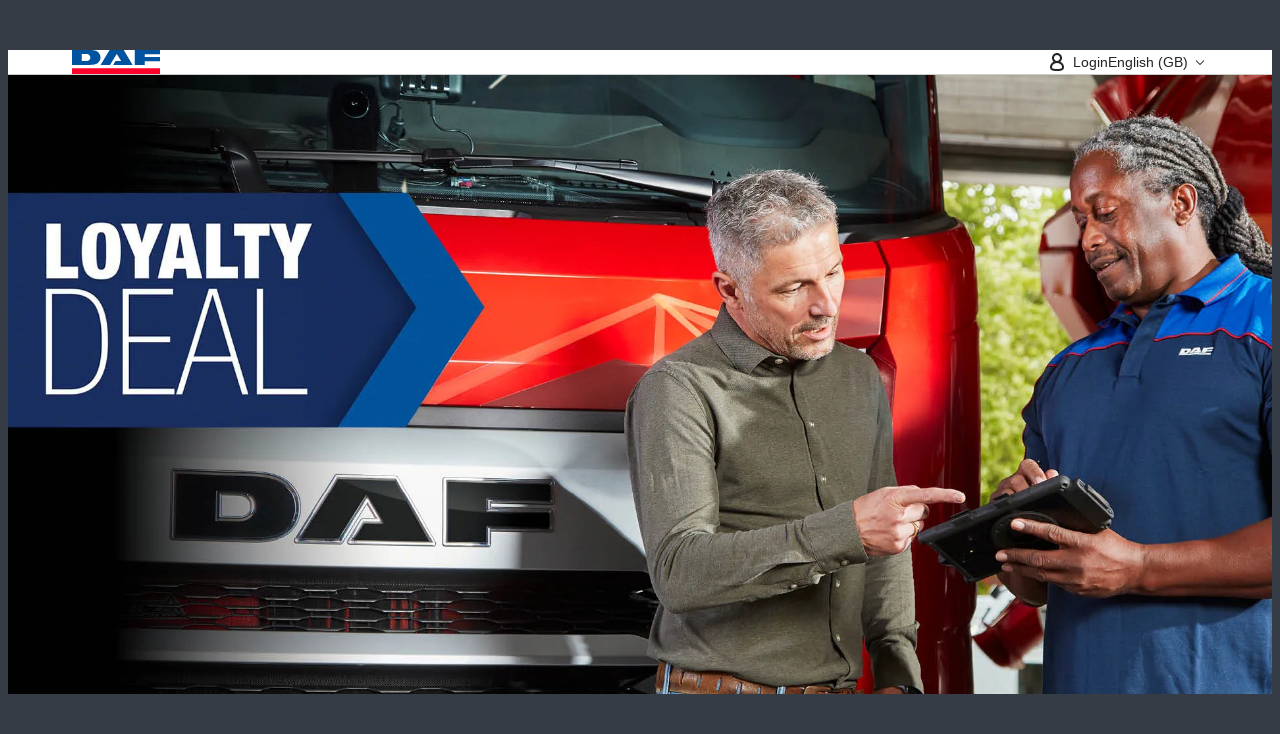

--- FILE ---
content_type: text/html; charset=utf-8
request_url: https://parts.daf.com/en-gb/loyalty-program
body_size: 19660
content:
<!doctype html><html lang="en"><head><link rel="icon" href="/-/media/project/commerce/icon-images/daf-icon.png" /><style data-emotion="daf-global 11sq39w">::-webkit-scrollbar{width:10px;background:#ffffff;}::-webkit-scrollbar-track{background:rgba(0,0,0,0.08);}::-webkit-scrollbar-thumb{background:rgba(0,0,0,0.16);}::-webkit-scrollbar-thumb:hover{background:rgba(0,0,0,0.32);}html{background-color:#353C45;}@media (max-width: 1279px){html.digital-magazine{scroll-snap-type:y mandatory;}html.digital-magazine footer{scroll-snap-align:end;}}body{background-color:#ffffff;}ol,ul{-webkit-padding-start:1rem;padding-inline-start:1rem;}#overlay-root{z-index:1;}.c-sidepanel{box-sizing:border-box;margin:0;-webkit-margin-start:auto;margin-inline-start:auto;block-size:100%;max-block-size:100%;inline-size:370px;max-inline-size:100%;border:none;padding:0;}.c-sidepanel--left{-webkit-margin-end:auto;margin-inline-end:auto;-webkit-margin-start:0;margin-inline-start:0;}@-webkit-keyframes slide-from-right{0%{-webkit-translate:100%;-moz-translate:100%;-ms-translate:100%;translate:100%;}100%{-webkit-translate:0;-moz-translate:0;-ms-translate:0;translate:0;}}@keyframes slide-from-right{0%{-webkit-translate:100%;-moz-translate:100%;-ms-translate:100%;translate:100%;}100%{-webkit-translate:0;-moz-translate:0;-ms-translate:0;translate:0;}}@-webkit-keyframes slide-from-left{0%{-webkit-translate:-100%;-moz-translate:-100%;-ms-translate:-100%;translate:-100%;}100%{-webkit-translate:0;-moz-translate:0;-ms-translate:0;translate:0;}}@keyframes slide-from-left{0%{-webkit-translate:-100%;-moz-translate:-100%;-ms-translate:-100%;translate:-100%;}100%{-webkit-translate:0;-moz-translate:0;-ms-translate:0;translate:0;}}.c-sidepanel[open]{-webkit-animation:slide-from-right 0.4s forwards;animation:slide-from-right 0.4s forwards;}.c-sidepanel--left[open]{-webkit-animation:slide-from-left 0.4s forwards;animation:slide-from-left 0.4s forwards;}.toast-enter{-webkit-transform:translateX(100%);-moz-transform:translateX(100%);-ms-transform:translateX(100%);transform:translateX(100%);}.toast-enter-active{-webkit-transform:translateX(0);-moz-transform:translateX(0);-ms-transform:translateX(0);transform:translateX(0);-webkit-transition:-webkit-transform 300ms;transition:transform 300ms;}.toast-exit{-webkit-transform:translateX(0);-moz-transform:translateX(0);-ms-transform:translateX(0);transform:translateX(0);}.toast-exit-active{-webkit-transform:translateX(100%);-moz-transform:translateX(100%);-ms-transform:translateX(100%);transform:translateX(100%);-webkit-transition:-webkit-transform 300ms;transition:transform 300ms;}@media (width < 832px){.c-sidepanel{inline-size:100%;margin-inline:0;}}</style><style data-emotion="daf 1kk3qf3 1c44juy 1kx9fj2 1azk3t6 x1cpkc o5p7tg qkcib9 c9b2vr 44wp4d 1u0kjlr 1gmjkz0 1x4dn1o 15a601w byrys1 1uaksp8 1yz7e9k pp7wql kaq9ra 13jxo7p 1vo7lvt waiirf 1m4lewy 12xt3x9 17mb220 10hl9qe 1jkjfcf liqqi3 1bkwd2w z1x6fw 1o1r5v2 u1zemy 2ecdtg ffifvt 1heipdz xqlz7b omjkka lwcnm9 13rsxiu 1ku5wzc 16s52pt usgi37 1xlul05 adju02 5qex3r z5fbhm 99uz44 1odd5tp kcr2n7 tojafh 1q8atjf b9l6hd 1xfe50h fp0zqi kborbe uqfwl9 cshyuj szu4qr vbujiv">.daf-1kk3qf3{box-sizing:border-box;margin:0;min-width:0;color:var(--color-text);}.daf-1c44juy{box-sizing:border-box;margin:0;min-width:0;display:-webkit-box;display:-webkit-flex;display:-ms-flexbox;display:flex;-webkit-flex-direction:column;-ms-flex-direction:column;flex-direction:column;min-height:100vh;}.daf-1kx9fj2{box-sizing:border-box;margin:0;min-width:0;position:-webkit-sticky;position:sticky;top:0;-webkit-transition:ease top 200ms;transition:ease top 200ms;z-index:3;}@media print{.daf-1kx9fj2{display:none;}}.daf-1azk3t6{box-sizing:border-box;margin:0;min-width:0;background-color:#353C45;min-height:42px;}.daf-x1cpkc{box-sizing:border-box;margin:0;min-width:0;padding-left:16px;padding-right:16px;max-width:1680px;margin:0 auto;width:100%;}@media (min-width: 640px),print{.daf-x1cpkc{padding-left:16px;padding-right:16px;}}@media (min-width: 832px),print{.daf-x1cpkc{padding-left:24px;padding-right:24px;}}@media (min-width: 1024px),print{.daf-x1cpkc{padding-left:64px;padding-right:64px;}}.daf-o5p7tg{box-sizing:border-box;margin:0;min-width:0;display:-webkit-box;display:-webkit-flex;display:-ms-flexbox;display:flex;-webkit-flex-direction:column;-ms-flex-direction:column;flex-direction:column;}@media (min-width: 640px),print{.daf-o5p7tg{-webkit-flex-direction:column;-ms-flex-direction:column;flex-direction:column;}}@media (min-width: 832px),print{.daf-o5p7tg{-webkit-flex-direction:row;-ms-flex-direction:row;flex-direction:row;}}.daf-qkcib9{box-sizing:border-box;margin:0;min-width:0;-webkit-flex-basis:100%;-ms-flex-preferred-size:100%;flex-basis:100%;}@media (min-width: 640px),print{.daf-qkcib9{-webkit-flex-basis:100%;-ms-flex-preferred-size:100%;flex-basis:100%;}}@media (min-width: 832px),print{.daf-qkcib9{-webkit-flex-basis:50%;-ms-flex-preferred-size:50%;flex-basis:50%;}}.daf-c9b2vr{box-sizing:border-box;margin:0;min-width:0;-webkit-flex-basis:100%;-ms-flex-preferred-size:100%;flex-basis:100%;-webkit-flex-direction:column;-ms-flex-direction:column;flex-direction:column;display:-webkit-box;display:-webkit-flex;display:-ms-flexbox;display:flex;-webkit-box-pack:end;-ms-flex-pack:end;-webkit-justify-content:flex-end;justify-content:flex-end;}@media (min-width: 640px),print{.daf-c9b2vr{-webkit-flex-basis:100%;-ms-flex-preferred-size:100%;flex-basis:100%;-webkit-flex-direction:column;-ms-flex-direction:column;flex-direction:column;}}@media (min-width: 832px),print{.daf-c9b2vr{-webkit-flex-basis:50%;-ms-flex-preferred-size:50%;flex-basis:50%;-webkit-flex-direction:row;-ms-flex-direction:row;flex-direction:row;}}.daf-44wp4d{box-sizing:border-box;margin:0;min-width:0;position:relative;z-index:2;width:100%;}.daf-44wp4d >div{position:relative;width:100%;--active-parent-link-color:#00529C;background-color:#ffffff;color:#242424;}.daf-44wp4d >div button:hover,.daf-44wp4d >div a:hover,.daf-44wp4d >div button:focus,.daf-44wp4d >div a:focus{color:#00529C;}.daf-44wp4d >div::after{content:"";width:100%;height:1px;opacity:1;display:block;position:absolute;background-color:#CCCCCC;}.daf-1u0kjlr{box-sizing:border-box;margin:0;min-width:0;padding-left:16px;padding-right:16px;max-width:1680px;margin:0 auto;width:100%;display:-webkit-box;display:-webkit-flex;display:-ms-flexbox;display:flex;padding-bottom:0;-webkit-box-flex-wrap:wrap;-webkit-flex-wrap:wrap;-ms-flex-wrap:wrap;flex-wrap:wrap;-webkit-align-items:center;-webkit-box-align:center;-ms-flex-align:center;align-items:center;-webkit-box-pack:justify;-webkit-justify-content:space-between;justify-content:space-between;}@media (min-width: 640px),print{.daf-1u0kjlr{padding-left:16px;padding-right:16px;}}@media (min-width: 832px),print{.daf-1u0kjlr{padding-left:24px;padding-right:24px;}}@media (min-width: 1024px),print{.daf-1u0kjlr{padding-left:64px;padding-right:64px;}}.daf-1gmjkz0{box-sizing:border-box;margin:0;min-width:0;display:-webkit-box;display:-webkit-flex;display:-ms-flexbox;display:flex;-webkit-align-items:center;-webkit-box-align:center;-ms-flex-align:center;align-items:center;-webkit-box-flex:1;-webkit-flex-grow:1;-ms-flex-positive:1;flex-grow:1;}.daf-1x4dn1o{box-sizing:border-box;margin:0;min-width:0;transition-duration:200ms;transition-property:opacity;display:inline-block;margin-right:24px;}.daf-15a601w{box-sizing:border-box;margin:0;min-width:0;}.daf-15a601w img{display:block;height:18px;width:auto;}@media (min-width: 832px),print{.daf-15a601w img{height:24px;}}.daf-byrys1{box-sizing:border-box;margin:0;min-width:0;display:-webkit-box;display:-webkit-flex;display:-ms-flexbox;display:flex;-webkit-order:2;-ms-flex-order:2;order:2;-webkit-align-items:center;-webkit-box-align:center;-ms-flex-align:center;align-items:center;-webkit-box-pack:justify;-webkit-justify-content:space-between;justify-content:space-between;}@media (min-width: 1280px),print{.daf-byrys1{-webkit-box-flex:1;-webkit-flex-grow:1;-ms-flex-positive:1;flex-grow:1;-webkit-order:3;-ms-flex-order:3;order:3;}}.daf-1uaksp8{box-sizing:border-box;margin:0;min-width:0;display:-webkit-box;display:-webkit-flex;display:-ms-flexbox;display:flex;-webkit-align-items:center;-webkit-box-align:center;-ms-flex-align:center;align-items:center;-webkit-margin-start:auto;margin-inline-start:auto;}.daf-1yz7e9k{box-sizing:border-box;margin:0;min-width:0;}.daf-pp7wql{-webkit-appearance:none;-moz-appearance:none;-ms-appearance:none;appearance:none;border:none;background-color:transparent;text-align:start;padding:0;-webkit-text-decoration:inherit;text-decoration:inherit;cursor:pointer;line-height:inherit;position:relative;outline:none;color:inherit;position:relative;display:block;padding-block:16px;padding-inline:8px;}.daf-pp7wql::after{display:none;z-index:1;position:absolute;content:"";width:100%;bottom:-1px;left:0;border-bottom:2px solid;border-bottom-color:transparent;-webkit-transition:ease all 200ms;transition:ease all 200ms;}@media (min-width: 1280px),print{.daf-pp7wql::after{display:block;}}.daf-pp7wql:hover,.daf-pp7wql:focus,.daf-pp7wql:active{color:inherit;}.daf-pp7wql:hover::after,.daf-pp7wql:focus::after,.daf-pp7wql:active::after{border-bottom-color:currentColor;width:100%;}@media (min-width: 1024px),print{.daf-pp7wql{padding-block:24px;}}.daf-kaq9ra{box-sizing:border-box;margin:0;min-width:0;display:-webkit-box;display:-webkit-flex;display:-ms-flexbox;display:flex;-webkit-box-pack:center;-ms-flex-pack:center;-webkit-justify-content:center;justify-content:center;-webkit-align-items:center;-webkit-box-align:center;-ms-flex-align:center;align-items:center;max-height:24px;}.daf-13jxo7p{box-sizing:border-box;margin:0;min-width:0;rotate:0deg;}.daf-1vo7lvt{box-sizing:border-box;margin:0;min-width:0;font-size:0.875rem;display:none;font-weight:500;}@media (min-width: 640px),print{.daf-1vo7lvt{display:block;}}.daf-waiirf{box-sizing:border-box;margin:0;min-width:0;display:-webkit-box;display:-webkit-flex;display:-ms-flexbox;display:flex;position:relative;}.daf-1m4lewy{box-sizing:border-box;margin:0;min-width:0;position:relative;}.daf-12xt3x9{-webkit-appearance:none;-moz-appearance:none;-ms-appearance:none;appearance:none;border:none;background-color:transparent;text-align:start;padding:0;-webkit-text-decoration:inherit;text-decoration:inherit;cursor:pointer;line-height:inherit;position:relative;outline:none;color:inherit;display:none;}.daf-12xt3x9::after{display:none;z-index:1;position:absolute;content:"";width:100%;bottom:-1px;left:0;border-bottom:2px solid;border-bottom-color:transparent;-webkit-transition:ease all 200ms;transition:ease all 200ms;}@media (min-width: 1280px),print{.daf-12xt3x9::after{display:block;}}.daf-12xt3x9:hover,.daf-12xt3x9:focus,.daf-12xt3x9:active{color:inherit;}.daf-12xt3x9:hover::after,.daf-12xt3x9:focus::after,.daf-12xt3x9:active::after{border-bottom-color:currentColor;width:100%;}@media (min-width: 1024px),print{.daf-12xt3x9{display:block;}}.daf-17mb220{box-sizing:border-box;margin:0;min-width:0;font-size:1.5rem;font-weight:400;padding-block:16px;padding-inline:16px;color:inherit;display:-webkit-box;display:-webkit-flex;display:-ms-flexbox;display:flex;-webkit-align-items:center;-webkit-box-align:center;-ms-flex-align:center;align-items:center;}@media (min-width: 832px),print{.daf-17mb220{font-size:0.875rem;font-weight:500;padding-block:24px;}}.daf-17mb220 svg{-webkit-flex-shrink:0;-ms-flex-negative:0;flex-shrink:0;margin-left:4px;-webkit-transform:rotate(0deg);-moz-transform:rotate(0deg);-ms-transform:rotate(0deg);transform:rotate(0deg);visibility:hidden;}@media (min-width: 640px),print{.daf-17mb220 svg{visibility:hidden;}}@media (min-width: 832px),print{.daf-17mb220 svg{visibility:visible;}}.daf-10hl9qe{-webkit-appearance:none;-moz-appearance:none;-ms-appearance:none;appearance:none;border:none;background-color:transparent;text-align:start;padding:0;-webkit-text-decoration:inherit;text-decoration:inherit;cursor:pointer;line-height:inherit;display:block;outline:none;width:100%;}@media (min-width: 1024px),print{.daf-10hl9qe{display:none;}}.daf-1jkjfcf{box-sizing:border-box;margin:0;min-width:0;display:-webkit-box;display:-webkit-flex;display:-ms-flexbox;display:flex;-webkit-align-items:center;-webkit-box-align:center;-ms-flex-align:center;align-items:center;padding-right:0;padding-left:8px;}@media (min-width: 640px),print{.daf-1jkjfcf{padding-right:0;padding-left:8px;}}@media (min-width: 832px),print{.daf-1jkjfcf{padding-right:0;padding-left:8px;}}@media (min-width: 1024px),print{.daf-1jkjfcf{padding-right:16px;padding-left:0;}}.daf-liqqi3{box-sizing:border-box;margin:0;min-width:0;-webkit-box-flex:1;-webkit-flex-grow:1;-ms-flex-positive:1;flex-grow:1;}.daf-1bkwd2w{box-sizing:border-box;margin:0;min-width:0;position:relative;background-color:rgba(0,0,0,0.72);margin-bottom:0;z-index:0;width:100%;height:auto;}.daf-z1x6fw{box-sizing:border-box;margin:0;min-width:0;max-width:100%;height:auto;object-fit:cover;display:block;width:100%;height:100%;object-fit:cover;object-position:50% 50%;height:375px;z-index:-1;}@media (min-width: 640px),print{.daf-z1x6fw{height:375px;}}@media (min-width: 832px),print{.daf-z1x6fw{height:375px;}}@media (min-width: 1024px),print{.daf-z1x6fw{height:620px;}}.daf-1o1r5v2{box-sizing:border-box;margin:0;min-width:0;--color-text:var(--color-white);--color-primary:var(--color-white);color:var(--color-text);}.daf-u1zemy{box-sizing:border-box;margin:0;min-width:0;background-color:#353C45;padding-top:24px;padding-bottom:24px;}@media (min-width: 640px),print{.daf-u1zemy{padding-top:24px;padding-bottom:24px;}}@media (min-width: 832px),print{.daf-u1zemy{padding-top:64px;padding-bottom:64px;}}.daf-2ecdtg{box-sizing:border-box;margin:0;min-width:0;padding-left:16px;padding-right:16px;max-width:1680px;margin:0 auto;width:100%;}@media (min-width: 640px),print{.daf-2ecdtg{padding-left:16px;padding-right:16px;}}@media (min-width: 832px),print{.daf-2ecdtg{padding-left:24px;padding-right:24px;}}@media (min-width: 1024px),print{.daf-2ecdtg{padding-left:64px;padding-right:64px;}}.daf-2ecdtg >div{display:-webkit-box;display:-webkit-flex;display:-ms-flexbox;display:flex;-webkit-flex-direction:column;-ms-flex-direction:column;flex-direction:column;margin-left:0;margin-right:0;}@media (min-width: 640px),print{.daf-2ecdtg >div{-webkit-flex-direction:column;-ms-flex-direction:column;flex-direction:column;margin-left:0;margin-right:0;}}@media (min-width: 832px),print{.daf-2ecdtg >div{-webkit-flex-direction:row;-ms-flex-direction:row;flex-direction:row;margin-left:-16px;margin-right:-16px;}}.daf-ffifvt{box-sizing:border-box;margin:0;min-width:0;padding-left:0;padding-right:0;-webkit-flex-basis:100%;-ms-flex-preferred-size:100%;flex-basis:100%;}@media (min-width: 640px),print{.daf-ffifvt{padding-left:0;padding-right:0;-webkit-flex-basis:100%;-ms-flex-preferred-size:100%;flex-basis:100%;}}@media (min-width: 832px),print{.daf-ffifvt{padding-left:16px;padding-right:16px;-webkit-flex-basis:25%;-ms-flex-preferred-size:25%;flex-basis:25%;}}.daf-1heipdz{box-sizing:border-box;margin:0;min-width:0;padding-left:0;padding-right:0;-webkit-flex-basis:100%;-ms-flex-preferred-size:100%;flex-basis:100%;}@media (min-width: 640px),print{.daf-1heipdz{padding-left:0;padding-right:0;-webkit-flex-basis:100%;-ms-flex-preferred-size:100%;flex-basis:100%;}}@media (min-width: 832px),print{.daf-1heipdz{padding-left:16px;padding-right:16px;-webkit-flex-basis:50%;-ms-flex-preferred-size:50%;flex-basis:50%;}}.daf-xqlz7b{box-sizing:border-box;margin:0;min-width:0;margin-bottom:24px;}@media (min-width: 640px),print{.daf-xqlz7b{margin-bottom:24px;}}@media (min-width: 832px),print{.daf-xqlz7b{margin-bottom:64px;}}.daf-omjkka{box-sizing:border-box;margin:0;min-width:0;--flow-size:var(--space-base);}.daf-omjkka >*+:is(*, *[class]){margin-block-start:var(--flow-size);}.daf-omjkka >:where(h1, h2, h3, h4, h5, .u-heading)+:is(*, *[class]){margin-block-start:var(--space-tiny);}.daf-lwcnm9{box-sizing:border-box;margin:0;min-width:0;}.daf-13rsxiu{box-sizing:border-box;margin:0;min-width:0;-webkit-appearance:none;-moz-appearance:none;-ms-appearance:none;appearance:none;display:inline-block;text-align:center;line-height:inherit;-webkit-text-decoration:none;text-decoration:none;font-size:inherit;padding-left:16px;padding-right:16px;padding-top:8px;padding-bottom:8px;color:white;background-color:#ffffff;border:0;border-radius:4px;color:#00529C;background-color:#ffffff;border-radius:40px;border:none;padding-left:20px;padding-right:20px;padding-top:0;padding-bottom:0;min-height:40px;min-width:40px;width:-webkit-max-content;width:-moz-max-content;width:max-content;display:-webkit-box;display:-webkit-flex;display:-ms-flexbox;display:flex;-webkit-box-pack:center;-ms-flex-pack:center;-webkit-justify-content:center;justify-content:center;-webkit-align-items:center;-webkit-box-align:center;-ms-flex-align:center;align-items:center;outline:none;cursor:pointer;}.daf-13rsxiu:hover,.daf-13rsxiu:focus,.daf-13rsxiu:active,.daf-13rsxiu.active{background-color:#F3F3F3;border:none;color:#00529C;}.daf-13rsxiu >svg{display:block;}.daf-13rsxiu:disabled{cursor:initial;opacity:0.3;pointer-events:none;}.daf-13rsxiu:disabled svg,.daf-13rsxiu:disabled svg path{fill:currentColor!important;}.daf-1ku5wzc{box-sizing:border-box;margin:0;min-width:0;font-size:0.875rem;}.daf-16s52pt{box-sizing:border-box;margin:0;min-width:0;padding-left:0;padding-right:0;-webkit-flex-basis:100%;-ms-flex-preferred-size:100%;flex-basis:100%;}@media (min-width: 640px),print{.daf-16s52pt{padding-left:0;padding-right:0;-webkit-flex-basis:100%;-ms-flex-preferred-size:100%;flex-basis:100%;}}@media (min-width: 832px),print{.daf-16s52pt{padding-left:16px;padding-right:16px;-webkit-flex-basis:25%;-ms-flex-preferred-size:25%;flex-basis:25%;}}.daf-16s52pt >*:last-child{margin-bottom:0;}.daf-usgi37{box-sizing:border-box;margin:0;min-width:0;background-color:#ffffff;margin-top:24px;margin-bottom:24px;}@media (min-width: 640px),print{.daf-usgi37{margin-top:24px;margin-bottom:24px;}}@media (min-width: 832px),print{.daf-usgi37{margin-top:64px;margin-bottom:64px;}}.daf-1xlul05{box-sizing:border-box;margin:0;min-width:0;margin-top:64px;margin-bottom:64px;}.daf-adju02{box-sizing:border-box;margin:0;min-width:0;margin:0;margin-left:-8px;padding:0;}.daf-5qex3r{box-sizing:border-box;margin:0;min-width:0;list-style:none;margin-bottom:4px;}.daf-z5fbhm{box-sizing:border-box;margin:0;min-width:0;display:-webkit-box;display:-webkit-flex;display:-ms-flexbox;display:flex;}.daf-99uz44{box-sizing:border-box;margin:0;min-width:0;-webkit-flex:1;-ms-flex:1;flex:1;margin-left:4px;}@media (min-width: 640px),print{.daf-99uz44{margin-left:4px;}}@media (min-width: 832px),print{.daf-99uz44{margin-left:8px;}}.daf-1odd5tp{box-sizing:border-box;margin:0;min-width:0;background-color:#F3F3F3;padding-top:24px;padding-bottom:24px;}@media (min-width: 640px),print{.daf-1odd5tp{padding-top:24px;padding-bottom:24px;}}@media (min-width: 832px),print{.daf-1odd5tp{padding-top:64px;padding-bottom:64px;}}.daf-kcr2n7{box-sizing:border-box;margin:0;min-width:0;-webkit-appearance:none;-moz-appearance:none;-ms-appearance:none;appearance:none;display:inline-block;text-align:center;line-height:inherit;-webkit-text-decoration:none;text-decoration:none;font-size:inherit;padding-left:16px;padding-right:16px;padding-top:8px;padding-bottom:8px;color:white;background-color:#00529C;border:0;border-radius:4px;color:#ffffff;background-color:#00529C;border-radius:40px;border:none;padding-left:20px;padding-right:20px;padding-top:0;padding-bottom:0;min-height:40px;min-width:40px;width:-webkit-max-content;width:-moz-max-content;width:max-content;display:-webkit-box;display:-webkit-flex;display:-ms-flexbox;display:flex;-webkit-box-pack:center;-ms-flex-pack:center;-webkit-justify-content:center;justify-content:center;-webkit-align-items:center;-webkit-box-align:center;-ms-flex-align:center;align-items:center;outline:none;cursor:pointer;}.daf-kcr2n7:hover,.daf-kcr2n7:focus,.daf-kcr2n7:active,.daf-kcr2n7.active{background-color:#004482;border:none;color:#ffffff;}.daf-kcr2n7 >svg{display:block;}.daf-kcr2n7:disabled{cursor:initial;opacity:0.3;pointer-events:none;}.daf-kcr2n7:disabled svg,.daf-kcr2n7:disabled svg path{fill:currentColor!important;}.daf-tojafh{box-sizing:border-box;margin:0;min-width:0;background-color:#353C45;position:relative;}@media print{.daf-tojafh{display:none;}}.daf-1q8atjf{box-sizing:border-box;margin:0;min-width:0;border:0;height:0;width:100%;border-bottom-style:solid;border-bottom-width:1px;border-bottom-color:#ffffff;opacity:0.16;}.daf-b9l6hd{box-sizing:border-box;margin:0;min-width:0;padding-left:16px;padding-right:16px;max-width:1680px;margin:0 auto;width:100%;padding-top:16px;padding-bottom:16px;width:100%;display:-webkit-box;display:-webkit-flex;display:-ms-flexbox;display:flex;-webkit-box-flex-wrap:wrap;-webkit-flex-wrap:wrap;-ms-flex-wrap:wrap;flex-wrap:wrap;}@media (min-width: 640px),print{.daf-b9l6hd{padding-left:16px;padding-right:16px;}}@media (min-width: 832px),print{.daf-b9l6hd{padding-left:24px;padding-right:24px;}}@media (min-width: 1024px),print{.daf-b9l6hd{padding-left:64px;padding-right:64px;}}@media (min-width: 640px),print{.daf-b9l6hd{padding-top:16px;padding-bottom:16px;}}@media (min-width: 832px),print{.daf-b9l6hd{padding-top:64px;padding-bottom:32px;}}.daf-1xfe50h{box-sizing:border-box;margin:0;min-width:0;width:100%;margin-top:24px;}@media (min-width: 640px),print{.daf-1xfe50h{width:100%;margin-top:24px;}}@media (min-width: 832px),print{.daf-1xfe50h{width:25%;margin-top:0;}}.daf-fp0zqi{box-sizing:border-box;margin:0;min-width:0;transition-duration:200ms;transition-property:opacity;display:block;font-weight:400;-webkit-text-decoration:none;text-decoration:none;font-size:0.875rem;color:#ffffff;opacity:0.8;outline:none;}.daf-fp0zqi:hover,.daf-fp0zqi:focus,.daf-fp0zqi:active{opacity:1;}.daf-kborbe{box-sizing:border-box;margin:0;min-width:0;display:-webkit-box;display:-webkit-flex;display:-ms-flexbox;display:flex;-webkit-align-items:center;-webkit-box-align:center;-ms-flex-align:center;align-items:center;gap:16px;}.daf-uqfwl9{box-sizing:border-box;margin:0;min-width:0;transition-duration:200ms;transition-property:opacity;-webkit-text-decoration:none;text-decoration:none;opacity:0.8;outline:none;}.daf-uqfwl9:hover,.daf-uqfwl9:focus,.daf-uqfwl9:active{opacity:1;}.daf-cshyuj{box-sizing:border-box;margin:0;min-width:0;margin-top:16px;border:0;height:0;width:100%;border-bottom-style:solid;border-bottom-width:1px;border-bottom-color:#ffffff;opacity:0.16;}@media (min-width: 640px),print{.daf-cshyuj{margin-top:16px;}}@media (min-width: 832px),print{.daf-cshyuj{margin-top:0;}}.daf-szu4qr{box-sizing:border-box;margin:0;min-width:0;padding-left:16px;padding-right:16px;max-width:1680px;margin:0 auto;width:100%;display:-webkit-box;display:-webkit-flex;display:-ms-flexbox;display:flex;padding-top:32px;padding-bottom:32px;-webkit-flex-direction:column;-ms-flex-direction:column;flex-direction:column;}@media (min-width: 640px),print{.daf-szu4qr{padding-left:16px;padding-right:16px;}}@media (min-width: 832px),print{.daf-szu4qr{padding-left:24px;padding-right:24px;}}@media (min-width: 1024px),print{.daf-szu4qr{padding-left:64px;padding-right:64px;}}.daf-vbujiv{box-sizing:border-box;margin:0;min-width:0;display:-webkit-box;display:-webkit-flex;display:-ms-flexbox;display:flex;-webkit-flex-direction:column;-ms-flex-direction:column;flex-direction:column;position:fixed;right:16px;top:16px;gap:16px;z-index:99999;}</style><meta charset="utf-8" /><meta name="viewport" content="width=device-width,initial-scale=1,shrink-to-fit=no" /><script id="__GTM_ID__">window.__GLOBAL_GTM_ID__ = "GTM-PGPWKQ7"</script><script id="__GTM_DATA_LAYER__">window.__GLOBAL_GTM_DATA_LAYER__ = [{"userType":"anonymous","companyType":null,"websiteType":"new","websiteLanguage":"en-GB","countryCode":"GB","user_type":"anonymous","company_type":null,"dealer_id":null,"company_id":null,"website_type":"new","website_language":"en-GB","country_code":"GB","doa_page":false}]</script><script data-cookieconsent="ignore">function gtag(){dataLayer.push(arguments)}window.dataLayer=window.dataLayer||[],gtag("consent","default",{ad_personalization:"denied",ad_storage:"denied",ad_user_data:"denied",analytics_storage:"denied",functionality_storage:"denied",personalization_storage:"denied",security_storage:"denied",wait_for_update:500}),gtag("set","ads_data_redaction",!0),gtag("set","url_passthrough",!1)</script><script>function readCookie(e){if("object"==typeof document&&"string"==typeof document.cookie)for(var t=document.cookie.split(";"),n=0;n<t.length;n++){var o=t[n].trim(),a=e+"=";if(0===o.indexOf(a))return o.substring(a.length,o.length)}return null}function deserializeCookieConsent(e){try{return JSON.parse(atob(e))}catch(e){return}}function getCookieConsentDataLayer(e){return{functional:(e=e||{}).functional||!0,statistics:e.analytical||!1,functionalSocial:e.functionalsocial||!1,marketing:e.marketing||!1}}!function(e,t,n,o){e[o]=e[o]||e.__GLOBAL_GTM_DATA_LAYER__||[],delete e.__GLOBAL_GTM_DATA_LAYER__;var a=getCookieConsentDataLayer(deserializeCookieConsent(readCookie("daf-gdpr")));if(e[o].push({cookieConsent:a}),e[o].push({"gtm.start":(new Date).getTime(),event:"gtm.js"}),e.__GLOBAL_GTM_ID__){var i=t.getElementsByTagName(n)[0],r=t.createElement(n);r.async=!0,r.src="https://www.googletagmanager.com/gtm.js?id="+e.__GLOBAL_GTM_ID__,i.parentNode.insertBefore(r,i),delete e.__GLOBAL_GTM_ID__}}(window,document,"script","dataLayer")</script><script defer="defer" src="/static/js/runtime.4965d7a3.js"></script><script defer="defer" src="/static/js/vendors.f0a25b37.js"></script><script defer="defer" src="/static/js/main.673d4f54.js"></script><link href="/static/css/main.b75453a4.css" rel="stylesheet" /></head><body><noscript>You need to enable JavaScript to run this app.</noscript><div id="root"><meta name="viewport" content="width=device-width, initial-scale=1, shrink-to-fit=no" /><link rel="preload" as="image" href="/-/media/project/commerce/logo-images/daf-logo-color.svg" /><link rel="preload" as="image" imageSrcSet="/-/jssmedia/commerce/loyalty-program/169508_uk-vouchers_lp_1920x1200.jpg?w=320 320w, /-/jssmedia/commerce/loyalty-program/169508_uk-vouchers_lp_1920x1200.jpg?w=460 460w, /-/jssmedia/commerce/loyalty-program/169508_uk-vouchers_lp_1920x1200.jpg?w=640 640w, /-/jssmedia/commerce/loyalty-program/169508_uk-vouchers_lp_1920x1200.jpg?w=720 720w, /-/jssmedia/commerce/loyalty-program/169508_uk-vouchers_lp_1920x1200.jpg?w=960 960w, /-/jssmedia/commerce/loyalty-program/169508_uk-vouchers_lp_1920x1200.jpg?w=1024 1024w, /-/jssmedia/commerce/loyalty-program/169508_uk-vouchers_lp_1920x1200.jpg?w=1280 1280w, /-/jssmedia/commerce/loyalty-program/169508_uk-vouchers_lp_1920x1200.jpg?w=1366 1366w, /-/jssmedia/commerce/loyalty-program/169508_uk-vouchers_lp_1920x1200.jpg?w=1680 1680w, /-/jssmedia/commerce/loyalty-program/169508_uk-vouchers_lp_1920x1200.jpg?w=1920 1920w" /><title>DAF Webshop | Loyalty Program</title><link rel="alternate" hrefLang="cs-CZ" href="https://parts.daf.com/cs-cz/loyalty-program" /><link rel="alternate" hrefLang="da-DK" href="https://parts.daf.com/da-dk/loyalty-program" /><link rel="alternate" hrefLang="de-DE" href="https://parts.daf.com/de-de/loyalty-program" /><link rel="alternate" hrefLang="et-EE" href="https://parts.daf.com/et-ee/loyalty-program" /><link rel="alternate" hrefLang="en-GB" href="https://parts.daf.com/en-gb/loyalty-program" /><link rel="alternate" hrefLang="es-ES" href="https://parts.daf.com/es-es/loyalty-program" /><link rel="alternate" hrefLang="fr-FR" href="https://parts.daf.com/fr-fr/loyalty-program" /><link rel="alternate" hrefLang="it-IT" href="https://parts.daf.com/it-it/loyalty-program" /><link rel="alternate" hrefLang="hu-HU" href="https://parts.daf.com/hu-hu/loyalty-program" /><link rel="alternate" hrefLang="nl-NL" href="https://parts.daf.com/nl-nl/loyalty-program" /><link rel="alternate" hrefLang="pl-PL" href="https://parts.daf.com/pl-pl/loyalty-program" /><link rel="alternate" hrefLang="pt-BR" href="https://parts.daf.com/pt-br/loyalty-program" /><link rel="alternate" hrefLang="pt-PT" href="https://parts.daf.com/pt-pt/loyalty-program" /><link rel="alternate" hrefLang="ro-RO" href="https://parts.daf.com/ro-ro/loyalty-program" /><link rel="alternate" hrefLang="sk-SK" href="https://parts.daf.com/sk-sk/loyalty-program" /><link rel="alternate" hrefLang="tr-TR" href="https://parts.daf.com/tr-tr/loyalty-program" /><link rel="alternate" hrefLang="bg-BG" href="https://parts.daf.com/bg-bg/loyalty-program" /><link rel="alternate" hrefLang="ru-RU" href="https://parts.daf.com/ru-ru/loyalty-program" /><link rel="alternate" hrefLang="uk-UA" href="https://parts.daf.com/uk-ua/loyalty-program" /><link rel="alternate" hrefLang="ar-EG" href="https://parts.daf.com/ar-eg/loyalty-program" /><link rel="alternate" hrefLang="zh-TW" href="https://parts.daf.com/zh-tw/loyalty-program" /><meta property="og:title" content="DAF Webshop" /><meta name="description" /><meta property="og:description" /><meta property="og:type" content="website" /><meta property="og:url" content="https://parts.daf.com/en-gb/loyalty-program" /><meta property="og:locale" content="en-GB" /><meta property="og:site_name" content="DAF Webshop" /><meta property="twitter:title" content="DAF Webshop" /><meta property="twitter:description" /><meta name="theme-color" content="#353C45" /><meta name="robots" content="nofollow, noindex" /><meta name="google" content="notranslate" /><div class="o-theme daf-1kk3qf3"><div class="daf-1c44juy"><header class="daf-1kx9fj2"><!--$--><div class="o-theme daf-1kk3qf3"><div class="daf-1azk3t6"><div class="daf-x1cpkc"><div class="daf-o5p7tg"><div class="daf-qkcib9"><!--$--><!--/$--></div><div class="daf-c9b2vr"><!--$--><!--/$--></div></div></div></div></div><!--/$--><!--$--><div><div class="daf-44wp4d"><div><div class="daf-1u0kjlr"><div data-t-id="main-navigation-left" class="daf-1gmjkz0"><a data-t-id="link-logo-homepage" href="/" class="daf-1x4dn1o"><div class="daf-15a601w"><img src="/-/media/project/commerce/logo-images/daf-logo-color.svg" alt="DAF" height="18" width="66" /></div></a></div><div data-t-id="main-navigation-right" class="daf-byrys1"><div class="daf-1uaksp8"><!--$--><div class="daf-1yz7e9k"><form action="/identity/externallogin?authenticationType=Auth0Generic&amp;ReturnUrl=%2fidentity%2fexternallogincallback%3fReturnUrl%3d%252fen-gb%252floyalty-program%26sc_site%3dcommerce%26authenticationSource%3dDefault&amp;sc_site=commerce&amp;ui_locales=en-GB" method="POST"><button title="Account" data-t-id="menu-button-my-account-login" class="daf-pp7wql" type="submit"><div class="daf-kaq9ra"><div class="daf-13jxo7p"><svg style="display:block" width="2rem" height="2rem" viewBox="0 0 1024 1024" role="presentation"><path style="fill:currentColor" d="M608 384c0 53.021-42.979 96-96 96s-96-42.979-96-96c0-53.021 42.979-96 96-96s96 42.979 96 96zM618.518 503.389c32.819-29.299 53.482-71.933 53.482-119.389 0-88.365-71.635-160-160-160s-160 71.635-160 160c0 47.456 20.662 90.090 53.482 119.389-69.965 32.95-117.482 97.347-117.482 171.395 0 107.574 100.288 125.216 224 125.216s224-17.642 224-125.216c0-74.048-47.517-138.445-117.482-171.395zM512 544c97.056 0 160 66.659 160 130.784 0 16.634-3.734 24.826-6.64 29.126-3.040 4.499-8.717 9.942-20.768 15.254-27.062 11.92-70.883 16.835-132.592 16.835s-105.53-4.915-132.592-16.835c-12.051-5.312-17.728-10.755-20.768-15.254-2.906-4.301-6.64-12.493-6.64-29.126 0-64.125 62.944-130.784 160-130.784z"></path></svg></div><span class="daf-1vo7lvt">Login</span></div></button></form></div><!--/$--><!--$--><!--/$--><!--$--><div class="daf-waiirf"><div class="daf-1m4lewy"><button data-t-id="menu-button-language-switcher-desktop" class="daf-12xt3x9" type="button"><span class="daf-17mb220">English (GB)<div class="daf-13jxo7p"><svg style="display:block" width="1rem" height="1rem" viewBox="0 0 1024 1024" role="presentation"><path style="fill:currentColor" d="M512 626.749l233.373-233.373 45.254 45.254-278.627 278.627-278.628-278.627 45.255-45.254 233.373 233.373z"></path></svg></div></span></button><button data-t-id="menu-button-language-switcher-mobile" class="daf-10hl9qe" type="button"><div class="daf-1jkjfcf"><span class="u-heading" data-variant="h4">English (GB)</span></div></button><div class="o-theme daf-1kk3qf3"></div></div></div><!--/$--></div></div></div></div></div></div><!--/$--></header><main class="daf-liqqi3"><!--$--><div class="daf-1bkwd2w"><img srcSet="/-/jssmedia/commerce/loyalty-program/169508_uk-vouchers_lp_1920x1200.jpg?w=320 320w, /-/jssmedia/commerce/loyalty-program/169508_uk-vouchers_lp_1920x1200.jpg?w=460 460w, /-/jssmedia/commerce/loyalty-program/169508_uk-vouchers_lp_1920x1200.jpg?w=640 640w, /-/jssmedia/commerce/loyalty-program/169508_uk-vouchers_lp_1920x1200.jpg?w=720 720w, /-/jssmedia/commerce/loyalty-program/169508_uk-vouchers_lp_1920x1200.jpg?w=960 960w, /-/jssmedia/commerce/loyalty-program/169508_uk-vouchers_lp_1920x1200.jpg?w=1024 1024w, /-/jssmedia/commerce/loyalty-program/169508_uk-vouchers_lp_1920x1200.jpg?w=1280 1280w, /-/jssmedia/commerce/loyalty-program/169508_uk-vouchers_lp_1920x1200.jpg?w=1366 1366w, /-/jssmedia/commerce/loyalty-program/169508_uk-vouchers_lp_1920x1200.jpg?w=1680 1680w, /-/jssmedia/commerce/loyalty-program/169508_uk-vouchers_lp_1920x1200.jpg?w=1920 1920w" alt="" src="/-/media/commerce/loyalty-program/169508_uk-vouchers_lp_1920x1200.jpg" class="daf-z1x6fw" /></div><!--/$--><!--$--><div class="o-theme daf-1o1r5v2"><div class="daf-u1zemy"><div class="daf-2ecdtg"><div><div class="daf-ffifvt"></div><div class="daf-1heipdz"><!--$--><div data-t-id="call-to-action-{5C2E6D88-7FC5-46C4-A1E1-83DDB50059BD}" class="daf-xqlz7b"><div class="o-flow daf-omjkka"><h3>Want to receive extra loyalty deals? Take advantage of the many benefits</h3><div class="o-flow daf-omjkka"><p>Are you a truck or trailer owner and would you like to enjoy a range of DAF perks? Benefit from additional services and offers, specifically selected for you and your fleet. Keep up to date on the latest developments that are of interest to you and your industry. Plus much more...</p></div><div class="daf-lwcnm9"><a href="/en-gb/loyalty-program/request-account" target="_blank" rel="noopener" class="daf-13rsxiu"><div class="daf-1yz7e9k"><span class="daf-1ku5wzc">Register here</span></div></a></div></div></div><!--/$--></div><div class="daf-16s52pt"></div></div></div></div></div><!--/$--><!--$--><div class="daf-usgi37"><div class="daf-2ecdtg"><div><div class="daf-ffifvt"></div><div class="daf-1heipdz"><!--$--><div class="o-flow daf-omjkka"><h1>The benefits at a glance:</h1></div><!--/$--><!--$--><div class="daf-1xlul05"><ul class="daf-adju02"><li class="daf-5qex3r"><div class="daf-z5fbhm"><div class="daf-13jxo7p"><svg style="display:block" width="2rem" height="2rem" viewBox="0 0 1024 1024" role="presentation"><path style="fill:#00529C" d="M464 684.8l-166.4-166.4 44.8-44.8 121.6 121.6 233.6-233.6 44.8 44.8z"></path></svg></div><div class="daf-99uz44">Magazine, newsletters and news alerts</div></div></li><li class="daf-5qex3r"><div class="daf-z5fbhm"><div class="daf-13jxo7p"><svg style="display:block" width="2rem" height="2rem" viewBox="0 0 1024 1024" role="presentation"><path style="fill:#00529C" d="M464 684.8l-166.4-166.4 44.8-44.8 121.6 121.6 233.6-233.6 44.8 44.8z"></path></svg></div><div class="daf-99uz44">Competitive offers on truck and trailer parts</div></div></li><li class="daf-5qex3r"><div class="daf-z5fbhm"><div class="daf-13jxo7p"><svg style="display:block" width="2rem" height="2rem" viewBox="0 0 1024 1024" role="presentation"><path style="fill:#00529C" d="M464 684.8l-166.4-166.4 44.8-44.8 121.6 121.6 233.6-233.6 44.8 44.8z"></path></svg></div><div class="daf-99uz44">Special workshop offers specific to your fleet</div></div></li><li class="daf-5qex3r"><div class="daf-z5fbhm"><div class="daf-13jxo7p"><svg style="display:block" width="2rem" height="2rem" viewBox="0 0 1024 1024" role="presentation"><path style="fill:#00529C" d="M464 684.8l-166.4-166.4 44.8-44.8 121.6 121.6 233.6-233.6 44.8 44.8z"></path></svg></div><div class="daf-99uz44">Earn points for DAF Merchandise</div></div></li><li class="daf-5qex3r"><div class="daf-z5fbhm"><div class="daf-13jxo7p"><svg style="display:block" width="2rem" height="2rem" viewBox="0 0 1024 1024" role="presentation"><path style="fill:#00529C" d="M464 684.8l-166.4-166.4 44.8-44.8 121.6 121.6 233.6-233.6 44.8 44.8z"></path></svg></div><div class="daf-99uz44">24/7 access to the DAF Webshop</div></div></li><li class="daf-5qex3r"><div class="daf-z5fbhm"><div class="daf-13jxo7p"><svg style="display:block" width="2rem" height="2rem" viewBox="0 0 1024 1024" role="presentation"><path style="fill:#00529C" d="M464 684.8l-166.4-166.4 44.8-44.8 121.6 121.6 233.6-233.6 44.8 44.8z"></path></svg></div><div class="daf-99uz44">Alerts for DAF vehicle upgrades</div></div></li><li class="daf-5qex3r"><div class="daf-z5fbhm"><div class="daf-13jxo7p"><svg style="display:block" width="2rem" height="2rem" viewBox="0 0 1024 1024" role="presentation"><path style="fill:#00529C" d="M464 684.8l-166.4-166.4 44.8-44.8 121.6 121.6 233.6-233.6 44.8 44.8z"></path></svg></div><div class="daf-99uz44">24/7 International Truck Service in the event of breakdowns and accidents</div></div></li></ul></div><!--/$--></div><div class="daf-16s52pt"></div></div></div></div><!--/$--><!--$--><div class="o-theme daf-1kk3qf3"><div class="daf-1odd5tp"><div class="daf-2ecdtg"><div><div class="daf-ffifvt"></div><div class="daf-1heipdz"><!--$--><div data-t-id="call-to-action-{533A1C58-146A-4303-B894-2BD0AFDF5360}" class="daf-xqlz7b"><div class="o-flow daf-omjkka"><h3>Create an account</h3><div class="o-flow daf-omjkka"><p>To create an account, first select your DAF Dealer. Use the DAF Dealer Locator to find the dealer that suits you best.</p></div><div class="daf-lwcnm9"><a href="/en-gb/loyalty-program/request-account/select-dealer" target="_blank" rel="noopener" class="daf-kcr2n7"><div class="daf-1yz7e9k"><span class="daf-1ku5wzc">Find a DAF Dealer</span></div></a></div></div></div><!--/$--></div><div class="daf-16s52pt"></div></div></div></div></div><!--/$--></main><!--$--><footer class="daf-tojafh"><div class="o-theme daf-1o1r5v2"><hr class="daf-1q8atjf" /><div class="daf-b9l6hd"><div class="daf-1xfe50h"><div class="o-flow daf-omjkka"><h2 class="u-heading" data-variant="h3">PACCAR Parts sites</h2><nav><a href="/en-gb/general-information" target="_SELF" class="daf-fp0zqi">General information</a><a href="/en-gb/loyalty-program" target="_SELF" class="daf-fp0zqi">Loyalty Program</a><a href="https://www.dafshop.com/ " target="_blank" class="daf-fp0zqi" rel="noopener">DAF Merchandise store</a><a href="https://www.paccarparts.com/" target="_blank" class="daf-fp0zqi" rel="noopener">PACCAR Parts</a></nav></div></div><div class="daf-1xfe50h"><div class="o-flow daf-omjkka"><h2 class="u-heading" data-variant="h3">DAF related sites</h2><nav><a href="https://www.daf.com/ " target="_blank" class="daf-fp0zqi" rel="noopener">DAF Trucks N.V.</a><a href="https://www.daf.com/en/sites-landing " target="_blank" class="daf-fp0zqi" rel="noopener">DAF country site</a></nav></div></div><div class="daf-1xfe50h"><div class="o-flow daf-omjkka"><h2 class="u-heading" data-variant="h3">Related sites</h2><nav><a href="https://www.paccar.com/ " target="_blank" class="daf-fp0zqi" rel="noopener">PACCAR inc.</a><a href="https://www.kenworth.com/" target="_blank" class="daf-fp0zqi" rel="noopener">Kenworth</a><a href="https://www.peterbilt.com/ " target="_blank" class="daf-fp0zqi" rel="noopener">Peterbilt</a></nav></div></div><div class="daf-1xfe50h"><div class="o-flow daf-omjkka"><h2 class="u-heading" data-variant="h3">Follow us on</h2><nav class="daf-kborbe"><a href="https://www.linkedin.com/company/daf-trucks " target="_BLANK" class="daf-uqfwl9"><div class="daf-13jxo7p"><svg style="display:block" width="1.5rem" height="1.5rem" viewBox="0 0 1024 1024" role="presentation"><path style="fill:#ffffff" d="M945.624,0l-867.148,0c-41.451,0 -75.155,32.899 -75.155,73.344l0,877.31c0,40.444 33.704,73.346 75.155,73.346l867.05,0c41.551,0 75.152,-32.8 75.152,-73.346l0,-877.31c0.102,-40.445 -33.5,-73.344 -75.054,-73.344Zm-787.566,857.188l0,-462.398l153.731,-0l-0,462.398l-153.731,-0Zm76.865,-525.581l-1.006,0c-51.612,0 -84.914,-35.515 -84.914,-79.884c0,-45.374 34.308,-79.883 86.926,-79.883c52.518,0 84.915,34.509 85.921,79.883c-0,44.47 -33.302,79.884 -86.927,79.884Zm631.021,525.479l-153.734,-0l0,-247.293c0,-62.18 -22.231,-104.536 -77.869,-104.536c-42.458,0 -67.708,28.574 -78.879,56.24c-4.023,9.861 -5.028,23.643 -5.028,37.528l0,258.163l-153.631,-0c0,-0 2.012,-419.036 0,-462.398l153.631,-0l0,65.496c20.422,-31.491 56.944,-76.262 138.536,-76.262c101.114,0 176.872,66.1 176.872,208.061l0,265.001l0.102,-0Z"></path></svg></div></a><a href="https://www.facebook.com/daftrucksnv/" target="_BLANK" class="daf-uqfwl9"><div class="daf-13jxo7p"><svg style="display:block" width="1.5rem" height="1.5rem" viewBox="0 0 1024 1024" role="presentation"><path style="fill:#ffffff" d="M512,0c-282.8,0 -512,229.2 -512,512c0,255.599 187.2,467.401 432,505.801l0,-357.799l-130,0l-0,-148.002l130,0l0,-112.8c0,-128.3 76.399,-199.2 193.399,-199.2c56,0 114.603,10 114.603,10l0,126l-64.601,0c-63.599,0 -83.401,39.5 -83.401,80l0,96l141.999,0l-22.699,148.002l-119.3,0l-0,357.799c244.8,-38.4 432,-250.202 432,-505.801c0,-282.8 -229.201,-512 -512,-512Z"></path></svg></div></a><a href="https://twitter.com/DAFTrucksNV " target="_BLANK" class="daf-uqfwl9"><div class="daf-13jxo7p"><svg style="display:block" width="2rem" height="2rem" viewBox="0 0 1024 1024" role="presentation"><path style="fill:#ffffff" d="M128 512c0 212.16 171.84 384 384 384s384-171.84 384-384c0-212.16-171.84-384-384-384s-384 171.84-384 384zM691.485 320l-142.954 162.598 155.469 221.402h-114.346l-104.698-149.091-131.078 149.091h-33.878l149.917-170.509-149.917-213.491h114.346l99.139 141.181 124.125-141.181h33.875z"></path></svg></div></a><a href="https://www.youtube.com/DAFTrucksNV " target="_BLANK" class="daf-uqfwl9"><div class="daf-13jxo7p"><svg style="display:block" width="3rem" height="3rem" viewBox="0 0 1024 1024" role="presentation"><path style="fill:#ffffff" d="M811.776 272.16c33.184 9.152 59.36 35.328 68.096 68.512C896 400.864 896 526.56 896 526.56s0 125.664-15.712 185.888c-9.152 33.6-34.912 59.776-68.064 68.512C752 797.088 512 797.088 512 797.088s-240 0-299.776-16.128c-33.184-9.184-59.36-35.36-68.064-68.512C128 652.224 128 526.56 128 526.56s0-125.696 15.712-185.888c9.152-33.632 34.912-59.808 68.064-68.512C272 256 512 256 512 256s240 0 299.776 16.16zm-177.6 254.4L433.472 412.224v228.64L634.176 526.56z"></path></svg></div></a></nav></div></div></div><hr class="daf-cshyuj" /><div class="daf-szu4qr"><p class="u-heading" data-variant="h3">A PACCAR COMPANY DRIVEN BY QUALITY</p></div></div></footer><!--/$--><!--$--><!--/$--></div><div class="o-theme daf-1kk3qf3"></div><div class="daf-vbujiv"><div></div></div></div></div><div id="overlay-root"></div><script type="application/json" id="__JSS_STATE__">{"sitecore":{"context":{"pageEditing":false,"pagePreviewing":false,"page":{"title":"Loyalty Program"},"isSearchContext":false,"site":{"name":"commerce","title":"DAF Webshop","titleSeparator":"%7C","theme":{"name":"daf","logoImage":{"alt":"DAF","src":"\u002F-\u002Fmedia\u002Fproject\u002Fcommerce\u002Flogo-images\u002Fdaf-logo-color.svg","title":"DAF"},"logoImageWhite":{"alt":"DAF","src":"\u002F-\u002Fmedia\u002Fproject\u002Fcommerce\u002Flogo-images\u002Fdaf-logo-white.svg","title":"DAF"},"iconUrl":"\u002F-\u002Fmedia\u002Fproject\u002Fcommerce\u002Ficon-images\u002Fdaf-icon.png"}},"crossSiteUrl":null,"classicUrl":"https:\u002F\u002Fnetapp.parts.daf.com","absoluteUrl":"https:\u002F\u002Fparts.daf.com","userType":"anonymous","websiteType":"new","language":"en-GB","itemPath":"\u002Floyalty-program","analytics":{"pageEvents":[]},"dialogs":{"renderedItems":{"modals":[],"notifications":[]}},"featureToggles":{"addServicePartners":false,"maintenance":false,"newDealerLoginNotification":false,"requestMaintenancePlan":true,"vehicleSearchTextualSearch":false},"localizedPages":[{"name":"čeština (Česko)","displayName":"Čeština","url":"https:\u002F\u002Fparts.daf.com\u002Fcs-cz\u002Floyalty-program","cultureCode":"cs-CZ","isActive":false,"regionName":"CZ"},{"name":"dansk (Danmark)","displayName":"Dansk","url":"https:\u002F\u002Fparts.daf.com\u002Fda-dk\u002Floyalty-program","cultureCode":"da-DK","isActive":false,"regionName":"DK"},{"name":"Deutsch (Deutschland)","displayName":"Deutsch","url":"https:\u002F\u002Fparts.daf.com\u002Fde-de\u002Floyalty-program","cultureCode":"de-DE","isActive":false,"regionName":"DE"},{"name":"eesti (Eesti)","displayName":"Eesti","url":"https:\u002F\u002Fparts.daf.com\u002Fet-ee\u002Floyalty-program","cultureCode":"et-EE","isActive":false,"regionName":"EE"},{"name":"English (United Kingdom)","displayName":"English","url":"https:\u002F\u002Fparts.daf.com\u002Fen-gb\u002Floyalty-program","cultureCode":"en-GB","isActive":true,"regionName":"GB"},{"name":"español (España, alfabetización internacional)","displayName":"Español","url":"https:\u002F\u002Fparts.daf.com\u002Fes-es\u002Floyalty-program","cultureCode":"es-ES","isActive":false,"regionName":"ES"},{"name":"français (France)","displayName":"Français","url":"https:\u002F\u002Fparts.daf.com\u002Ffr-fr\u002Floyalty-program","cultureCode":"fr-FR","isActive":false,"regionName":"FR"},{"name":"italiano (Italia)","displayName":"Italiano","url":"https:\u002F\u002Fparts.daf.com\u002Fit-it\u002Floyalty-program","cultureCode":"it-IT","isActive":false,"regionName":"IT"},{"name":"magyar (Magyarország)","displayName":"Magyar","url":"https:\u002F\u002Fparts.daf.com\u002Fhu-hu\u002Floyalty-program","cultureCode":"hu-HU","isActive":false,"regionName":"HU"},{"name":"Nederlands (Nederland)","displayName":"Nederlands","url":"https:\u002F\u002Fparts.daf.com\u002Fnl-nl\u002Floyalty-program","cultureCode":"nl-NL","isActive":false,"regionName":"NL"},{"name":"polski (Polska)","displayName":"Polski","url":"https:\u002F\u002Fparts.daf.com\u002Fpl-pl\u002Floyalty-program","cultureCode":"pl-PL","isActive":false,"regionName":"PL"},{"name":"português (Brasil)","displayName":"Brasileiro","url":"https:\u002F\u002Fparts.daf.com\u002Fpt-br\u002Floyalty-program","cultureCode":"pt-BR","isActive":false,"regionName":"BR"},{"name":"português (Portugal)","displayName":"Português","url":"https:\u002F\u002Fparts.daf.com\u002Fpt-pt\u002Floyalty-program","cultureCode":"pt-PT","isActive":false,"regionName":"PT"},{"name":"română (România)","displayName":"Română","url":"https:\u002F\u002Fparts.daf.com\u002Fro-ro\u002Floyalty-program","cultureCode":"ro-RO","isActive":false,"regionName":"RO"},{"name":"slovenčina (Slovensko)","displayName":"Slovenčina","url":"https:\u002F\u002Fparts.daf.com\u002Fsk-sk\u002Floyalty-program","cultureCode":"sk-SK","isActive":false,"regionName":"SK"},{"name":"Türkçe (Türkiye)","displayName":"Türkçe","url":"https:\u002F\u002Fparts.daf.com\u002Ftr-tr\u002Floyalty-program","cultureCode":"tr-TR","isActive":false,"regionName":"TR"},{"name":"български (България)","displayName":"Български","url":"https:\u002F\u002Fparts.daf.com\u002Fbg-bg\u002Floyalty-program","cultureCode":"bg-BG","isActive":false,"regionName":"BG"},{"name":"русский (Россия)","displayName":"Русский","url":"https:\u002F\u002Fparts.daf.com\u002Fru-ru\u002Floyalty-program","cultureCode":"ru-RU","isActive":false,"regionName":"RU"},{"name":"українська (Україна)","displayName":"Українська","url":"https:\u002F\u002Fparts.daf.com\u002Fuk-ua\u002Floyalty-program","cultureCode":"uk-UA","isActive":false,"regionName":"UA"},{"name":"العربية (مصر)","displayName":"العربية","url":"https:\u002F\u002Fparts.daf.com\u002Far-eg\u002Floyalty-program","cultureCode":"ar-EG","isActive":false,"regionName":"EG"},{"name":"中文(台灣)","displayName":"中文","url":"https:\u002F\u002Fparts.daf.com\u002Fzh-tw\u002Floyalty-program","cultureCode":"zh-TW","isActive":false,"regionName":"TW"}],"languageContext":{"cultureCode":"en-GB","countryCode":"GB"},"localizationContext":{"daysOfTheWeek":["Mon","Tue","Wed","Thu","Fri","Sat","Sun"]},"xSessionId":"tshiuccvrzboz4j0thmg3pvc","paginationSettings":{"lineViewPartsPerPage":21,"tableViewPartsPerPage":200,"sliderPartsPerPage":21},"tagManager":{"id":"GTM-PGPWKQ7","idG4":"GTM-KHH3NRT"},"seo":{"metaTitle":"Loyalty Program","url":"https:\u002F\u002Fparts.daf.com\u002Fen-gb\u002Floyalty-program","noFollow":true,"noIndex":true},"wildcardPageContext":{},"reCaptcha":{"siteKey":"6Lc_4mgqAAAAADRs63jaB1Co8jwR0d8Qwf_8FjKi"}},"route":{"name":"Loyalty Program","displayName":"Loyalty Program","fields":{"Hide Title":{"value":false},"Title":{"value":""},"hideBreadcrumb":{"value":false},"Breadcrumb Resolver Type":{"id":"a648620e-9a83-4093-9a1b-21850f33f0cf","url":"\u002Fen-gb\u002Fsitecore\u002Fsystem\u002Fsettings\u002Ffeature\u002Fnavigation\u002Fbreadcrumb-resolver-types\u002Fdefault-breadcrumb-resolver","name":"Default Breadcrumb Resolver","displayName":"Default Breadcrumb Resolver","fields":{"Type":{"value":"Daf.Feature.Navigation.Resolvers.DefaultBreadcrumbResolver, Daf.Feature.Navigation"}}},"Meta Keywords":{"value":""},"Preview Image":{"value":{}},"Canonical":{"value":{"href":""}},"No Index":{"value":true},"No Follow":{"value":true},"Meta Description":{"value":""},"Page Info Resolver Type":{"id":"0e1d1f19-e64d-45cf-8673-9afc431b53b4","url":"\u002Fen-gb\u002Fsitecore\u002Fsystem\u002Fsettings\u002Ffoundation\u002Fmultisite\u002Fpage-info-resolver-types\u002Fdefault-page-info-resolver","name":"Default Page Info Resolver","displayName":"Default Page Info Resolver","fields":{"Type":{"value":"Daf.Foundation.Multisite.Resolvers.DefaultPageInfoResolver, Daf.Foundation.Multisite"}}},"Is Search Context":{"value":false}},"databaseName":"web","deviceId":"fe5d7fdf-89c0-4d99-9aa3-b5fbd009c9f3","itemId":"cf182590-f332-4867-92fb-90a2e02a4e29","itemLanguage":"en-GB","itemVersion":1,"layoutId":"0aa1c0f7-7076-46d8-b336-6b6923d8d051","templateId":"f740cc2b-dcad-42dd-9c35-d0f661f9391e","templateName":"Base Page","placeholders":{"jss-header":[{"uid":"a28f25f6-00c1-457a-9564-93e26f031a9a","componentName":"GrayTopNavigationBar","dataSource":"","params":{},"placeholders":{"jss-grid-top-navigation-first-column":[{"uid":"456a73fc-0ae6-4ceb-b56c-2a1b45800f2f","componentName":"StoreSwitcher","dataSource":"{92591AF3-1383-44AA-9E57-712D6C2862E6}","params":{},"fields":{"data":{"datasource":{"companySelectTitle":{"value":"Company"},"supplierSelectTitle":{"value":"Supplier"}}}}}],"jss-grid-top-navigation-second-column":[{"uid":"e229f8d0-431e-4f6e-8537-344f39330f89","componentName":"Impersonated","dataSource":"{0787A171-6CFE-48B8-999A-56C8DAFD2913}","params":{},"fields":{"data":{"datasource":{"endImpersonatedMode":{"anchor":null,"className":null,"linkType":"internal","queryString":"?source=\u002FPowerUser\u002FCustomerImpersonation","target":null,"targetItem":null,"text":"End Power User Mode","url":"?source=\u002FPowerUser\u002FCustomerImpersonation"}}}}}]}},{"uid":"49e9fdce-2d37-4b0f-a6c0-0d75a5a57870","componentName":"MainNavigation","dataSource":"{5A4BD488-29C4-4C60-B5C1-66B179596253}","params":{},"fields":{"data":{"datasource":{"id":"5A4BD48829C44C60B5C166B179596253"},"navigationLeft":{"items":[]},"navigationRight":{"items":[]},"partsBaseUri":null}},"placeholders":{"jss-header-search":[],"jss-header-user":[{"uid":"4636ee16-dbc7-4165-bc03-54790e116650","componentName":"MyAccount","dataSource":"{18A5DF2E-D282-4EE6-A5CB-61E7BCDFEF2F}","params":{},"fields":{"data":{"datasource":{"title":{"value":"Account"},"loginLabel":{"value":"Login"},"logoutLabel":{"value":"Logout"},"accountOverviewMenuCommerce":{"targetItem":{"menuItems":{"results":[]}}},"accountOverviewMenuMultisupport":{"targetItem":{"menuItems":{"results":[{"hideMyAccountMenu":{"boolValue":false},"linkItem":{"anchor":null,"className":null,"linkType":"internal","queryString":null,"target":null,"targetItem":null,"text":"Account overview","url":""}},{"hideMyAccountMenu":{"boolValue":false},"linkItem":{"anchor":null,"className":null,"linkType":"internal","queryString":null,"target":null,"targetItem":null,"text":"User settings","url":""}},{"hideMyAccountMenu":{"boolValue":false},"linkItem":{"anchor":null,"className":null,"linkType":"internal","queryString":null,"target":null,"targetItem":null,"text":"Financial profile","url":""}},{"hideMyAccountMenu":{"boolValue":false},"linkItem":{"anchor":null,"className":null,"linkType":"internal","queryString":null,"target":null,"targetItem":null,"text":"Company profile","url":""}},{"hideMyAccountMenu":{"boolValue":false},"linkItem":{"anchor":null,"className":null,"linkType":"external","queryString":null,"target":null,"targetItem":null,"text":"Logout","url":"\u002Flogout"}}]}}}},"authenticationInfo":{"loginUri":"\u002Fidentity\u002Fexternallogin?authenticationType=Auth0Generic&ReturnUrl=%2fidentity%2fexternallogincallback%3fReturnUrl%3d%252fen-gb%252floyalty-program%26sc_site%3dcommerce%26authenticationSource%3dDefault&sc_site=commerce&ui_locales=en-GB","logoutUri":"\u002Flogout"}}}},{"uid":"0bfc43d5-7c5c-4560-b256-997a180d50ee","componentName":"ShoppingBasket","dataSource":"{B4C2FFB6-CD05-4775-9029-6A70A75E3C4B}","params":{},"fields":{"data":{"datasource":{"title":{"value":"Basket"},"basketButtonLabel":{"value":"Go to Basket"},"menu":{"targetItem":{"id":"CC3B233D7C5948C9B067ED9B6D1ECA8D","title":{"value":"Go to"},"menuItems":{"results":[]}}}},"uploadPartFilePage":{"url":"?source=\u002FOrder\u002FUploadPartFile"},"openOrderPage":null}}},{"uid":"a811296e-98d8-400d-b886-74f4cde5b64e","componentName":"LanguageSwitcher","dataSource":"{2733D36E-BB99-4748-B729-33684A177B0D}","params":{},"fields":{"data":{"datasource":{"title":{"value":"Language"}},"languageItems":[{"name":"čeština (Česko)","displayName":"Čeština","url":"\u002Fcs-cz\u002Floyalty-program","isActive":false,"regionName":"CZ"},{"name":"dansk (Danmark)","displayName":"Dansk","url":"\u002Fda-dk\u002Floyalty-program","isActive":false,"regionName":"DK"},{"name":"Deutsch (Deutschland)","displayName":"Deutsch","url":"\u002Fde-de\u002Floyalty-program","isActive":false,"regionName":"DE"},{"name":"eesti (Eesti)","displayName":"Eesti","url":"\u002Fet-ee\u002Floyalty-program","isActive":false,"regionName":"EE"},{"name":"English (United Kingdom)","displayName":"English","url":"\u002Fen-gb\u002Floyalty-program","isActive":true,"regionName":"GB"},{"name":"español (España, alfabetización internacional)","displayName":"Español","url":"\u002Fes-es\u002Floyalty-program","isActive":false,"regionName":"ES"},{"name":"français (France)","displayName":"Français","url":"\u002Ffr-fr\u002Floyalty-program","isActive":false,"regionName":"FR"},{"name":"italiano (Italia)","displayName":"Italiano","url":"\u002Fit-it\u002Floyalty-program","isActive":false,"regionName":"IT"},{"name":"magyar (Magyarország)","displayName":"Magyar","url":"\u002Fhu-hu\u002Floyalty-program","isActive":false,"regionName":"HU"},{"name":"Nederlands (Nederland)","displayName":"Nederlands","url":"\u002Fnl-nl\u002Floyalty-program","isActive":false,"regionName":"NL"},{"name":"polski (Polska)","displayName":"Polski","url":"\u002Fpl-pl\u002Floyalty-program","isActive":false,"regionName":"PL"},{"name":"português (Brasil)","displayName":"Brasileiro","url":"\u002Fpt-br\u002Floyalty-program","isActive":false,"regionName":"BR"},{"name":"português (Portugal)","displayName":"Português","url":"\u002Fpt-pt\u002Floyalty-program","isActive":false,"regionName":"PT"},{"name":"română (România)","displayName":"Română","url":"\u002Fro-ro\u002Floyalty-program","isActive":false,"regionName":"RO"},{"name":"slovenčina (Slovensko)","displayName":"Slovenčina","url":"\u002Fsk-sk\u002Floyalty-program","isActive":false,"regionName":"SK"},{"name":"Türkçe (Türkiye)","displayName":"Türkçe","url":"\u002Ftr-tr\u002Floyalty-program","isActive":false,"regionName":"TR"},{"name":"български (България)","displayName":"Български","url":"\u002Fbg-bg\u002Floyalty-program","isActive":false,"regionName":"BG"},{"name":"русский (Россия)","displayName":"Русский","url":"\u002Fru-ru\u002Floyalty-program","isActive":false,"regionName":"RU"},{"name":"українська (Україна)","displayName":"Українська","url":"\u002Fuk-ua\u002Floyalty-program","isActive":false,"regionName":"UA"},{"name":"العربية (مصر)","displayName":"العربية","url":"\u002Far-eg\u002Floyalty-program","isActive":false,"regionName":"EG"},{"name":"中文(台灣)","displayName":"中文","url":"\u002Fzh-tw\u002Floyalty-program","isActive":false,"regionName":"TW"}]}}}]}}],"jss-main":[{"uid":"dd06abc5-bf7f-4911-9d10-824d9af0440d","componentName":"HeroImage","dataSource":"{B50F631E-8A94-4357-95AE-BDF9A899E906}","params":{"imageAlignmentHorizontal":"center","imageAlignmentVertical":"center","variant":"Large"},"fields":{"data":{"datasource":{"image":{"src":"\u002F-\u002Fmedia\u002Fcommerce\u002Floyalty-program\u002F169508_uk-vouchers_lp_1920x1200.jpg","alt":"","focalPoint":null}}}}},{"uid":"09c97d36-3883-4669-9687-b3eab17947f2","componentName":"ThreeColumnLayout","dataSource":"","params":{"BackgroundColor":"DafGray","FirstColumn":"1-4","SecondColumn":"2-4","ThirdColumn":"1-4","topSpacing":"1","bottomSpacing":"1"},"placeholders":{"jss-grid-first-column":[],"jss-grid-second-column":[{"uid":"a689eb21-dfa0-4aa9-844a-5f72a72cadb7","componentName":"CallToAction","dataSource":"{5C2E6D88-7FC5-46C4-A1E1-83DDB50059BD}","params":{},"fields":{"data":{"datasource":{"date":{"dateValue":-62135596800000},"title":{"value":"Want to receive extra loyalty deals? Take advantage of the many benefits"},"text":{"jsonValue":{"value":"\u003Cp\u003EAre you a truck or trailer owner and would you like to enjoy a range of DAF perks? Benefit from additional services and offers, specifically selected for you and your fleet. Keep up to date on the latest developments that are of interest to you and your industry. Plus much more...\u003C\u002Fp\u003E"}},"button":{"anchor":null,"className":null,"linkType":"internal","queryString":null,"target":"_blank","targetItem":{"name":"Request Account","url":{"url":"https:\u002F\u002Fparts.daf.com\u002Fen-gb\u002Floyalty-program\u002Frequest-account"}},"text":"Register here","url":"\u002Fen-gb\u002Floyalty-program\u002Frequest-account"}}}},"placeholders":{"jss-grid-first-column":[],"jss-grid-second-column":[],"jss-grid-third-column":[],"jss-grid-fourth-column":[]}}],"jss-grid-third-column":[]}},{"uid":"8d6ce1b1-e52e-4fec-b4b5-231a6d31216e","componentName":"ThreeColumnLayout","dataSource":"","params":{"BackgroundColor":"None","FirstColumn":"1-4","SecondColumn":"2-4","ThirdColumn":"1-4","topSpacing":"1","bottomSpacing":"1"},"placeholders":{"jss-grid-first-column":[],"jss-grid-second-column":[{"uid":"560b4abf-b3a2-49cf-8ea3-c522d659ee86","componentName":"BasicText","dataSource":"{671DCD8E-8DAC-4B29-BF1B-59E14C680C37}","params":{},"fields":{"data":{"datasource":{"text":{"jsonValue":{"value":"\u003Ch1\u003EThe benefits at a glance:\u003C\u002Fh1\u003E"}}}}}},{"uid":"bb2ac337-77ac-4972-85e1-b6a10df3141a","componentName":"SummaryList","dataSource":"{4061C438-AA97-4253-B1A4-A1C2127727FD}","params":{"ySpacing":"1"},"fields":{"data":{"datasource":{"items":{"value":"Magazine, newsletters and news alerts\r\nCompetitive offers on truck and trailer parts\r\nSpecial workshop offers specific to your fleet\r\nEarn points for DAF Merchandise\r\n24\u002F7 access to the DAF Webshop\r\nAlerts for DAF vehicle upgrades\r\n24\u002F7 International Truck Service in the event of breakdowns and accidents"},"heading":{"value":""}}}}}],"jss-grid-third-column":[]}},{"uid":"e07c7cbf-31c3-4086-afed-7edc7dcd58b4","componentName":"ThreeColumnLayout","dataSource":"","params":{"BackgroundColor":"Gray","FirstColumn":"1-4","SecondColumn":"2-4","ThirdColumn":"1-4","topSpacing":"1","bottomSpacing":"1"},"placeholders":{"jss-grid-first-column":[],"jss-grid-second-column":[{"uid":"6f580585-f5fb-4187-b09c-be4c64b58b53","componentName":"CallToAction","dataSource":"{533A1C58-146A-4303-B894-2BD0AFDF5360}","params":{},"fields":{"data":{"datasource":{"date":{"dateValue":-62135596800000},"title":{"value":"Create an account"},"text":{"jsonValue":{"value":"\u003Cp\u003ETo create an account, first select your DAF Dealer. Use the DAF Dealer Locator to find the dealer that suits you best.\u003C\u002Fp\u003E"}},"button":{"anchor":null,"className":null,"linkType":"internal","queryString":null,"target":"_blank","targetItem":{"name":"Select Dealer","url":{"url":"https:\u002F\u002Fparts.daf.com\u002Fen-gb\u002Floyalty-program\u002Frequest-account\u002Fselect-dealer"}},"text":"Find a DAF Dealer","url":"\u002Fen-gb\u002Floyalty-program\u002Frequest-account\u002Fselect-dealer"}}}},"placeholders":{"jss-grid-first-column":[],"jss-grid-second-column":[],"jss-grid-third-column":[],"jss-grid-fourth-column":[]}}],"jss-grid-third-column":[]}}],"jss-footer":[{"uid":"b19dbc1c-9ac2-44bd-b675-34011158cec5","componentName":"Footer","dataSource":"{29296203-054A-4B67-B3AE-E08C8B804CA6}","params":{},"fields":{"data":{"datasource":{"brandTitle":{"value":"A PACCAR COMPANY DRIVEN BY QUALITY"},"socialChannelsTitle":{"value":"Follow us on"},"socialChannels":{"targetItem":{"linkedIn":{"value":"https:\u002F\u002Fwww.linkedin.com\u002Fcompany\u002Fdaf-trucks "},"facebook":{"value":"https:\u002F\u002Fwww.facebook.com\u002Fdaftrucksnv\u002F"},"x":{"value":"https:\u002F\u002Ftwitter.com\u002FDAFTrucksNV "},"youtube":{"value":"https:\u002F\u002Fwww.youtube.com\u002FDAFTrucksNV "},"instagram":{"value":""},"flickr":{"value":""}}},"footerLegalLinks":{"targetItem":null}},"navigationItems":{"items":[{"title":"PACCAR Parts sites","url":"","target":"","children":[{"title":"PACCAR Parts sites","url":"","target":""},{"title":"General information","url":"\u002Fen-gb\u002Fgeneral-information","target":""},{"title":"Loyalty Program","url":"\u002Fen-gb\u002Floyalty-program","target":""},{"title":"DAF Merchandise store","url":"https:\u002F\u002Fwww.dafshop.com\u002F ","target":"_blank"},{"title":"PACCAR Parts","url":"https:\u002F\u002Fwww.paccarparts.com\u002F","target":"_blank"}]},{"title":"DAF related sites","url":"","target":"","children":[{"title":"DAF related sites","url":"","target":""},{"title":"DAF Trucks N.V.","url":"https:\u002F\u002Fwww.daf.com\u002F ","target":"_blank"},{"title":"DAF country site","url":"https:\u002F\u002Fwww.daf.com\u002Fen\u002Fsites-landing ","target":"_blank"}]},{"title":"Related sites","url":"","target":"","children":[{"title":"Related sites","url":"","target":""},{"title":"PACCAR inc.","url":"https:\u002F\u002Fwww.paccar.com\u002F ","target":"_blank"},{"title":"Kenworth","url":"https:\u002F\u002Fwww.kenworth.com\u002F","target":"_blank"},{"title":"Peterbilt","url":"https:\u002F\u002Fwww.peterbilt.com\u002F ","target":"_blank"}]}]}}}},{"uid":"f86aefdb-881e-493c-bc38-ef3d488456f8","componentName":"CookieConsentPopup","dataSource":"{FD39CA5C-C221-46C9-9134-942F178361E1}","params":{},"fields":{"data":{"datasource":{"cookieHeader":{"value":"Accept cookies"},"description":{"jsonValue":{"value":"We use cookies for a variety of purposes, such as website functionality and helping target our marketing activities. Some cookies are essential, others help us improve your experience by providing insights into how the site is used. For more information, please visit our \u003Ca href=\"\u002Fdaf-and-cookies\"\u003ECookie Notice.\u003C\u002Fa\u003E"}},"acceptAll":{"value":"Accept All"},"saveSettings":{"value":"Save settings"},"changeSettings":{"value":"Change settings"},"functionalCookies":{"value":"Functional cookies"},"allowAnalyticsCookies":{"value":"Allow analytics cookies"},"allowSocialCookies":{"value":"Allow functional - social cookies"},"allowMarketingCookies":{"value":"Allow marketing cookies"}}}}}]}}}}</script><script id="__REDUX_STATE__">window.__GLOBAL_REDUX_STATE__ = {"anchorMenu":[],"digitalMagazine":[],"navigation":{"partsNavigationOpen":false,"mobileNavigationOpen":false},"notifications":{"modalNotifications":undefined},"tooltipList":{},"shoppingBasketWizard":{"mutation":{"mutationCount":0,"mutationInProgress":false},"order":undefined,"editItemSidePanel":{"active":false,"partNumber":undefined},"refetchOrder":false},"dafCompanyVehicle":{"filterPanelState":false,"editServicePlanFormPanelState":false,"vehicleData":undefined,"mileageSettlementInputAcceptedEstimation":false},"toasts":{"toasts":[]},"r2c":{"showR2CTaskSidepanel":{"showSidepanel":false,"partNumber":""},"showR2CJobsheetSidepanel":{"showSidepanel":false,"partNumber":""}}}</script><noscript><iframe src="https://www.googletagmanager.com/ns.html?id=__GTM_ID__" height="0" width="0" style="display:none;visibility:hidden"></iframe></noscript></body></html>

--- FILE ---
content_type: text/css; charset=UTF-8
request_url: https://parts.daf.com/static/css/main.b75453a4.css
body_size: 2432
content:
@font-face{font-display:swap;font-family:Inter;font-style:italic;font-weight:100 900;src:url(/static/media/UcCm3FwrK3iLTcvnUwkT9mI1F55MKw.f0f37e4a50e7e196234c.woff2) format("woff2");unicode-range:u+0460-052f,u+1c80-1c88,u+20b4,u+2de0-2dff,u+a640-a69f,u+fe2e-fe2f}@font-face{font-display:swap;font-family:Inter;font-style:italic;font-weight:100 900;src:url(/static/media/UcCo3FwrK3iLTcvmYwYZ8UA3J58.b802662810f196321ccc.woff2) format("woff2");unicode-range:u+0301,u+0400-045f,u+0490-0491,u+04b0-04b1,u+2116}@font-face{font-display:swap;font-family:Inter;font-style:italic;font-weight:100 900;src:url(/static/media/UcCm3FwrK3iLTcvnUwgT9mI1F55MKw.96ca870f51384c2b2842.woff2) format("woff2");unicode-range:u+1f??}@font-face{font-display:swap;font-family:Inter;font-style:italic;font-weight:100 900;src:url(/static/media/UcCm3FwrK3iLTcvnUwcT9mI1F55MKw.d1fe599acabac5ddb566.woff2) format("woff2");unicode-range:u+0370-0377,u+037a-037f,u+0384-038a,u+038c,u+038e-03a1,u+03a3-03ff}@font-face{font-display:swap;font-family:Inter;font-style:italic;font-weight:100 900;src:url(/static/media/UcCm3FwrK3iLTcvnUwsT9mI1F55MKw.7e548e4a4367de60fbf4.woff2) format("woff2");unicode-range:u+0102-0103,u+0110-0111,u+0128-0129,u+0168-0169,u+01a0-01a1,u+01af-01b0,u+0300-0301,u+0303-0304,u+0308-0309,u+0323,u+0329,u+1ea0-1ef9,u+20ab}@font-face{font-display:swap;font-family:Inter;font-style:italic;font-weight:100 900;src:url(/static/media/UcCm3FwrK3iLTcvnUwoT9mI1F55MKw.183e93c9a07c1b5e583c.woff2) format("woff2");unicode-range:u+0100-02af,u+0304,u+0308,u+0329,u+1e00-1e9f,u+1ef2-1eff,u+2020,u+20a0-20ab,u+20ad-20c0,u+2113,u+2c60-2c7f,u+a720-a7ff}@font-face{font-display:swap;font-family:Inter;font-style:italic;font-weight:100 900;src:url(/static/media/UcCm3FwrK3iLTcvnUwQT9mI1F54.8f4c0180ab8ac759bd68.woff2) format("woff2");unicode-range:u+00??,u+0131,u+0152-0153,u+02bb-02bc,u+02c6,u+02da,u+02dc,u+0304,u+0308,u+0329,u+2000-206f,u+2074,u+20ac,u+2122,u+2191,u+2193,u+2212,u+2215,u+feff,u+fffd}@font-face{font-display:swap;font-family:Inter;font-style:normal;font-weight:100 900;src:url(/static/media/UcCo3FwrK3iLTcvvYwYZ8UA3J58.81d285253f0723920235.woff2) format("woff2");unicode-range:u+0460-052f,u+1c80-1c88,u+20b4,u+2de0-2dff,u+a640-a69f,u+fe2e-fe2f}@font-face{font-display:swap;font-family:Inter;font-style:normal;font-weight:100 900;src:url(/static/media/UcCo3FwrK3iLTcvmYwYZ8UA3J58.b802662810f196321ccc.woff2) format("woff2");unicode-range:u+0301,u+0400-045f,u+0490-0491,u+04b0-04b1,u+2116}@font-face{font-display:swap;font-family:Inter;font-style:normal;font-weight:100 900;src:url(/static/media/UcCm3FwrK3iLTcvnUwgT9mI1F55MKw.96ca870f51384c2b2842.woff2) format("woff2");unicode-range:u+1f??}@font-face{font-display:swap;font-family:Inter;font-style:normal;font-weight:100 900;src:url(/static/media/UcCm3FwrK3iLTcvnUwcT9mI1F55MKw.d1fe599acabac5ddb566.woff2) format("woff2");unicode-range:u+0370-0377,u+037a-037f,u+0384-038a,u+038c,u+038e-03a1,u+03a3-03ff}@font-face{font-display:swap;font-family:Inter;font-style:normal;font-weight:100 900;src:url(/static/media/UcCo3FwrK3iLTcvtYwYZ8UA3J58.86c12e3fb37cb2b49417.woff2) format("woff2");unicode-range:u+0102-0103,u+0110-0111,u+0128-0129,u+0168-0169,u+01a0-01a1,u+01af-01b0,u+0300-0301,u+0303-0304,u+0308-0309,u+0323,u+0329,u+1ea0-1ef9,u+20ab}@font-face{font-display:swap;font-family:Inter;font-style:normal;font-weight:100 900;src:url(/static/media/UcCo3FwrK3iLTcvsYwYZ8UA3J58.5714fd045244db6421f8.woff2) format("woff2");unicode-range:u+0100-02af,u+0304,u+0308,u+0329,u+1e00-1e9f,u+1ef2-1eff,u+2020,u+20a0-20ab,u+20ad-20c0,u+2113,u+2c60-2c7f,u+a720-a7ff}@font-face{font-display:swap;font-family:Inter;font-style:normal;font-weight:100 900;src:url(/static/media/UcCo3FwrK3iLTcviYwYZ8UA3.7d0064899d5a3d09a015.woff2) format("woff2");unicode-range:u+00??,u+0131,u+0152-0153,u+02bb-02bc,u+02c6,u+02da,u+02dc,u+0304,u+0308,u+0329,u+2000-206f,u+2074,u+20ac,u+2122,u+2191,u+2193,u+2212,u+2215,u+feff,u+fffd}.UrgentTask_urgentTask__bUuR1{align-items:center;background-color:var(--urgent-task-color-background);border-inline-start:5px solid;border-color:var(--urgent-task-color-primary);color:var(--color-gray);display:flex;gap:var(--space-small);padding:var(--space-small)}.UrgentTask_urgentTask__bUuR1:first-of-type{border-start-end-radius:var(--border-radius-default);border-start-start-radius:var(--border-radius-default)}.UrgentTask_urgentTask__bUuR1:last-of-type{border-end-end-radius:var(--border-radius-default);border-end-start-radius:var(--border-radius-default)}.UrgentTask_urgentTask__bUuR1[data-state=urgentLarge],.UrgentTask_urgentTask__bUuR1[data-state=urgent]{--urgent-task-color-primary:var(--color-state-alert-default);--urgent-task-color-background:var(--color-state-alert-light);--urgent-task-color-hover:var(--color-state-alert-dark)}.UrgentTask_urgentTask__bUuR1[data-state=warning]{--urgent-task-color-primary:var(--color-state-warning-default);--urgent-task-color-background:var(--color-state-warning-light);--urgent-task-color-hover:var(--color-state-warning-dark)}.UrgentTask_urgentTask__bUuR1[data-state=ok]{--urgent-task-color-primary:var(--color-state-success-default);--urgent-task-color-background:var(--color-state-success-light)}.UrgentTask_urgentTask__bUuR1:where(a):hover{--urgent-task-color-primary:var(--urgent-task-color-hover)}.UrgentTask_urgentTask__bUuR1:where(a):hover .UrgentTask_urgentTaskArrow__mxmGM{translate:var(--space-tiny)}.UrgentTask_urgentTaskArrow__mxmGM{color:var(--urgent-task-color-primary);margin-inline-start:auto;transition:translate .2s ease-in-out}.StatePill_statePill__LLDe8{align-items:center;block-size:24px;border-radius:var(--border-radius-default);color:var(--color-dark);display:flex;inline-size:max-content;justify-content:center;padding:var(--space-tiny)}.StatePill_statePill__LLDe8[data-level=alert]{background-color:var(--color-state-alert-light)}.StatePill_statePill__LLDe8[data-level=warning]{background-color:var(--color-state-warning-light)}.StatePill_statePill__LLDe8[data-level=attention]{background-color:var(--color-state-attention-light)}.StatePill_statePill__LLDe8[data-level=info]{background-color:var(--color-state-info-light)}.StatePill_statePill__LLDe8[data-level=success]{background-color:var(--color-state-success-light)}.sitecore-form form{display:grid;gap:24px 48px;grid-template-columns:1fr 1fr;grid-template-rows:repeat(auto-fill);margin-bottom:48px;width:100%}.sitecore-form form div.section{border:none;display:flex;flex-direction:column;flex-wrap:wrap;grid-column:span 2;margin:0;outline:none;padding:0}@media (min-width:1024px){.sitecore-form form div.section.half-width{grid-column:span 1}}@layer normalize{*,:after,:before{box-sizing:border-box}html{-webkit-text-size-adjust:none;text-size-adjust:none}blockquote,body,dd,dl,figure,h1,h2,h3,h4,h5,p{margin-block:0}ol[role=list],ul[role=list]{list-style:none}body{margin:0;min-height:100vh}h1,h2,h3,h4,h5{text-wrap:balance}a:not([class]){-webkit-text-decoration-skip:ink;text-decoration-skip-ink:auto}img,picture{display:block;max-width:100%}button,input,select,textarea{font-family:inherit;font-size:inherit}textarea:not([rows]){min-height:10em}:target{scroll-margin-block:5ex}td,th{padding:0}}@layer normalize, base;.scChromeData,.scpm{display:none!important}.grecaptcha-badge{visibility:hidden}@property --color-black{syntax:"<color>";initial-value:#000;inherits:false}@property --color-white{syntax:"<color>";initial-value:#fff;inherits:false}@property --color-gray-medium{syntax:"<color>";initial-value:#ccc;inherits:false}@property --color-gray-dark{syntax:"<color>";initial-value:#949494;inherits:false}@property --color-dark{syntax:"<color>";initial-value:#242424;inherits:false}@property --color-gray{syntax:"<color>";initial-value:#5c5c5c;inherits:false}@property --color-primary{syntax:"<color>";initial-value:#00529c;inherits:false}@property --color-border-input{syntax:"<color>";initial-value:#949494;inherits:false}@property --color-state-alert-default{syntax:"<color>";initial-value:#d50017;inherits:false}@property --color-state-alert-light{syntax:"<color>";initial-value:#ffd6db;inherits:false}@property --color-state-alert-dark{syntax:"<color>";initial-value:#aa0012;inherits:false}@property --color-state-warning-default{syntax:"<color>";initial-value:#ff7a19;inherits:false}@property --color-state-warning-light{syntax:"<color>";initial-value:#fca;inherits:false}@property --color-state-warning-dark{syntax:"<color>";initial-value:#fca;inherits:false}@property --color-state-attention-default{syntax:"<color>";initial-value:#ffbd13;inherits:false}@property --color-state-attention-light{syntax:"<color>";initial-value:#ffe9b3;inherits:false}@property --color-state-info-light{syntax:"<color>";initial-value:#ccdceb;inherits:false}@property --color-state-success-default{syntax:"<color>";initial-value:#028700;inherits:false}@property --color-state-success-light{syntax:"<color>";initial-value:#cce7cc;inherits:false}@property --font-weight-regular{syntax:"<number>";initial-value:400;inherits:false}@property --font-weight-semibold{syntax:"<number>";initial-value:600;inherits:false}@property --line-height-default{syntax:"<number>";initial-value:2;inherits:false}@property --line-height-small{syntax:"<number>";initial-value:1.5;inherits:false}@property --line-height-tiny{syntax:"<number>";initial-value:1.25;inherits:false}@property --border-radius-default{syntax:"<length>";initial-value:4px;inherits:false}:root{--color-text:inherit;--color-default:var(--color-gray);--color-heading:var(--color-black);--font-family-default:Inter;--font-weight-body:var(--font-weight-regular);--font-weight-heading:var(--font-weight-semibold);--color-border-default:var(--color-gray-medium);--color-border-input:var(--color-gray-dark);--border-default:1px solid var(--color-border-default);--border-dashed:2px dashed var(--color-border-default);--border-input:1px solid var(--color-border-input);--space-base:2rem;--space-small:1rem;--space-tiny:0.5rem;color:var(--color-default);font-family:var(--font-family-default),system-ui,sans-serif;font-size:1rem;line-height:var(--line-height-default);scroll-behavior:smooth}:where(a){color:var(--color-primary);-webkit-text-decoration:none;text-decoration:none}:where(h1,h2,h3,h4,h5,h6,.u-heading){color:var(--color-text,var(--color-heading));font-weight:var(--font-weight-heading)}:where(h1,h2,[data-variant=h0]:where(h1,h2,h3,h4,h5,h6,.u-heading),[data-variant=h1]:where(h1,h2,h3,h4,h5,h6,.u-heading),[data-variant=h2]:where(h1,h2,h3,h4,h5,h6,.u-heading)){line-height:var(--line-height-tiny)}:where(h3,h4,h5,[data-variant=h3]:where(h1,h2,h3,h4,h5,h6,.u-heading),[data-variant=h4]:where(h1,h2,h3,h4,h5,h6,.u-heading),[data-variant=h5]:where(h1,h2,h3,h4,h5,h6,.u-heading)){line-height:var(--line-height-small)}[data-variant=h0]:where(h1,h2,h3,h4,h5,h6,.u-heading){font-size:clamp(2rem,1.856rem + .613vw,2.5rem)}:where(h1,[data-variant=h1]:where(h1,h2,h3,h4,h5,h6,.u-heading)){font-size:2rem}:where(h2,[data-variant=h2]:where(h1,h2,h3,h4,h5,h6,.u-heading)){font-size:1.5rem}:where(h3,[data-variant=h3]:where(h1,h2,h3,h4,h5,h6,.u-heading)){font-size:1rem}:where(h4,[data-variant=h4]:where(h1,h2,h3,h4,h5,h6,.u-heading)){font-size:.875rem}:where(h5,[data-variant=h5]:where(h1,h2,h3,h4,h5,h6,.u-heading)){font-size:.75rem}
/*# sourceMappingURL=main.b75453a4.css.map*/

--- FILE ---
content_type: image/svg+xml
request_url: https://parts.daf.com/-/media/project/commerce/logo-images/daf-logo-color.svg
body_size: 1148
content:
<svg xmlns="http://www.w3.org/2000/svg" viewBox="0 0 425.2 116.57"><defs><style>.cls-2{fill:#00539e}</style></defs><g id="Layer_2" data-name="Layer 2"><g id="Laag_1" data-name="Laag 1"><path id="Line" fill="#fe002a" d="M0 88.89h425.2v27.68H0z"/><path id="F" class="cls-2" d="M301.3 0h123.54v21.19h-75.59v12.83l74.61.01V54.2h-74.61v18.72h-47.93L301.3 0z"/><path id="A" class="cls-2" d="M137.12 72.93L180.74 0h67.68l43.05 72.92h-93.84l11.98-20.06h26.34l-20.7-34.06-32.56 54.13h-45.57z"/><path id="D" class="cls-2" d="M0 72.39h83.88c24.35 0 36.1-4.62 43.5-12.03a35.85 35.85 0 009.98-24.16 35.899 35.899 0 00-9.98-24.16C119.98 4.62 108.23 0 83.88 0H0zm46.99-53h20.3c9.7 0 12.42 1.91 15.71 5a16.98 16.98 0 015.04 12.07A16.443 16.443 0 0183 48.61c-3.28 3.09-6.15 4.92-15.32 4.92H46.99V19.39z"/></g></g></svg>

--- FILE ---
content_type: application/javascript; charset=UTF-8
request_url: https://parts.daf.com/static/js/vendors.f0a25b37.js
body_size: 296313
content:
/*! For license information please see vendors.f0a25b37.js.LICENSE.txt */
(globalThis.webpackChunkdaf=globalThis.webpackChunkdaf||[]).push([[96],{70:function(e,t,n){"use strict";var r=this&&this.__importDefault||function(e){return e&&e.__esModule?e:{default:e}};Object.defineProperty(t,"__esModule",{value:!0}),t.default=function(e){if("string"!==typeof e)throw new TypeError("First argument must be a string");if(!e)return[];var t=e.match(a),n=t?t[1]:void 0;return(0,o.formatDOM)((0,i.default)(e),null,n)};var i=r(n(4273)),o=n(9073),a=/<(![a-zA-Z\s]+)>/},75:(e,t,n)=>{"use strict";n.d(t,{NS:()=>f,Z4:()=>m,r2:()=>h});var r=n(4058),i=n(3230),o=n(1519),a=n(6783),s="ctx",l="ParentContextKey",u="ChildrenContextKey",c=null,d=function(){function e(t,n,r){var a,c=this;(c.start=(0,i.f0d)(),c[o.RS]=t,c.isAsync=r,c[o.Zu]=function(){return!1},(0,i.Tnt)(n))&&(0,i.vF1)(c,"payload",{g:function(){return!a&&(0,i.Tnt)(n)&&(a=n(),n=null),a}});c[o.O_]=function(t){return t?t===e[l]||t===e[u]?c[t]:(c[s]||{})[t]:null},c[o.e_]=function(t,n){if(t)if(t===e[l])c[t]||(c[o.Zu]=function(){return!0}),c[t]=n;else if(t===e[u])c[t]=n;else{(c[s]=c[s]||{})[t]=n}},c.complete=function(){var t=0,n=c[o.O_](e[u]);if((0,i.cyL)(n))for(var r=0;r<n[o.oI];r++){var a=n[r];a&&(t+=a.time)}c.time=(0,i.f0d)()-c.start,c.exTime=c.time-t,c.complete=function(){}}}return e.ParentContextKey="parent",e.ChildrenContextKey="childEvts",e}(),f=function(){function e(t){this.ctx={},(0,r.A)(e,this,function(e){e.create=function(e,t,n){return new d(e,t,n)},e.fire=function(e){e&&(e.complete(),t&&(0,i.Tnt)(t[a.l0])&&t[a.l0](e))},e[o.e_]=function(t,n){t&&((e[s]=e[s]||{})[t]=n)},e[o.O_]=function(t){return(e[s]||{})[t]}})}return e.__ieDyn=1,e}(),p="CoreUtils.doPerf";function h(e,t,n,r,i){if(e){var s=e;if(s[a.kI]&&(s=s[a.kI]()),s){var c=void 0,f=s[o.O_](p);try{if(c=s.create(t(),r,i)){if(f&&c[o.e_]&&(c[o.e_](d[l],f),f[o.O_]&&f[o.e_])){var h=f[o.O_](d[u]);h||(h=[],f[o.e_](d[u],h)),h[o.y5](c)}return s[o.e_](p,c),n(c)}}catch(e){c&&c[o.e_]&&c[o.e_]("exception",e)}finally{c&&s.fire(c),s[o.e_](p,f)}}}return n()}function m(){return c}},89:(e,t,n)=>{"use strict";n.d(t,{cL:()=>a});var r=n(3230),i=n(6783),o=n(6657);function a(){for(var e,t=["0","1","2","3","4","5","6","7","8","9","a","b","c","d","e","f"],n=i.m5,a=0;a<4;a++)n+=t[15&(e=(0,o.VN)())]+t[e>>4&15]+t[e>>8&15]+t[e>>12&15]+t[e>>16&15]+t[e>>20&15]+t[e>>24&15]+t[e>>28&15];var s=t[8+(3&(0,o.VN)())|0];return(0,r.hKY)(n,0,8)+(0,r.hKY)(n,9,4)+"4"+(0,r.hKY)(n,13,3)+s+(0,r.hKY)(n,16,3)+(0,r.hKY)(n,19,12)}},95:function(e,t,n){"use strict";var r=this&&this.__importDefault||function(e){return e&&e.__esModule?e:{default:e}};Object.defineProperty(t,"__esModule",{value:!0}),t.getJssPagesClientData=t.handleEditorAnchors=t.resetEditorChromes=t.isEditorActive=t.HorizonEditor=t.ChromeRediscoveryGlobalFunctionName=t.ExperienceEditor=t.EDITING_ALLOWED_ORIGINS=t.PAGES_EDITING_MARKER=t.QUERY_PARAM_EDITING_SECRET=t.DEFAULT_PLACEHOLDER_UID=void 0;const i=r(n(6339));t.DEFAULT_PLACEHOLDER_UID="00000000-0000-0000-0000-000000000000",t.QUERY_PARAM_EDITING_SECRET="secret",t.PAGES_EDITING_MARKER="jss-hrz-editing",t.EDITING_ALLOWED_ORIGINS=["https://pages.sitecorecloud.io"];class o{static isActive(){if((0,i.default)())return!1;const e=window.Sitecore;return Boolean(e&&e.PageModes&&e.PageModes.ChromeManager)}static resetChromes(){(0,i.default)()||window.Sitecore.PageModes.ChromeManager.resetChromes()}}t.ExperienceEditor=o,t.ChromeRediscoveryGlobalFunctionName={name:"Sitecore.Horizon.ResetChromes"};class a{static isActive(){if((0,i.default)())return!1;return window.location.search.indexOf("sc_headless_mode=edit")>-1||!!window.document.getElementById(t.PAGES_EDITING_MARKER)}static resetChromes(){(0,i.default)()||window[t.ChromeRediscoveryGlobalFunctionName.name]&&window[t.ChromeRediscoveryGlobalFunctionName.name]()}}t.HorizonEditor=a;t.isEditorActive=()=>o.isActive()||a.isActive();t.resetEditorChromes=()=>{o.isActive()?o.resetChromes():a.isActive()&&a.resetChromes()};t.handleEditorAnchors=()=>{if(!window||!o.isActive())return;const e=document.querySelector("body"),t=new MutationObserver(e=>{e.forEach(e=>{const t=document.querySelectorAll('.scChromeDropDown > a[href="#"], .scChromeDropDown > a[href="#!"], a[onclick]');"childList"===e.type&&t.forEach(e=>{e.href="javascript:void(0);"})})}),n={childList:!0,subtree:!0};e&&t.observe(e,n)};t.getJssPagesClientData=()=>{const e={};return e[t.PAGES_EDITING_MARKER]={},e}},109:function(e){e.exports=function(){"use strict";var e,t,n=1e3,r=6e4,i=36e5,o=864e5,a=/\[([^\]]+)]|Y{1,4}|M{1,4}|D{1,2}|d{1,4}|H{1,2}|h{1,2}|a|A|m{1,2}|s{1,2}|Z{1,2}|SSS/g,s=31536e6,l=2628e6,u=/^(-|\+)?P(?:([-+]?[0-9,.]*)Y)?(?:([-+]?[0-9,.]*)M)?(?:([-+]?[0-9,.]*)W)?(?:([-+]?[0-9,.]*)D)?(?:T(?:([-+]?[0-9,.]*)H)?(?:([-+]?[0-9,.]*)M)?(?:([-+]?[0-9,.]*)S)?)?$/,c={years:s,months:l,days:o,hours:i,minutes:r,seconds:n,milliseconds:1,weeks:6048e5},d=function(e){return e instanceof y},f=function(e,t,n){return new y(e,n,t.$l)},p=function(e){return t.p(e)+"s"},h=function(e){return e<0},m=function(e){return h(e)?Math.ceil(e):Math.floor(e)},v=function(e){return Math.abs(e)},g=function(e,t){return e?h(e)?{negative:!0,format:""+v(e)+t}:{negative:!1,format:""+e+t}:{negative:!1,format:""}},y=function(){function h(e,t,n){var r=this;if(this.$d={},this.$l=n,void 0===e&&(this.$ms=0,this.parseFromMilliseconds()),t)return f(e*c[p(t)],this);if("number"==typeof e)return this.$ms=e,this.parseFromMilliseconds(),this;if("object"==typeof e)return Object.keys(e).forEach(function(t){r.$d[p(t)]=e[t]}),this.calMilliseconds(),this;if("string"==typeof e){var i=e.match(u);if(i){var o=i.slice(2).map(function(e){return null!=e?Number(e):0});return this.$d.years=o[0],this.$d.months=o[1],this.$d.weeks=o[2],this.$d.days=o[3],this.$d.hours=o[4],this.$d.minutes=o[5],this.$d.seconds=o[6],this.calMilliseconds(),this}}return this}var v=h.prototype;return v.calMilliseconds=function(){var e=this;this.$ms=Object.keys(this.$d).reduce(function(t,n){return t+(e.$d[n]||0)*c[n]},0)},v.parseFromMilliseconds=function(){var e=this.$ms;this.$d.years=m(e/s),e%=s,this.$d.months=m(e/l),e%=l,this.$d.days=m(e/o),e%=o,this.$d.hours=m(e/i),e%=i,this.$d.minutes=m(e/r),e%=r,this.$d.seconds=m(e/n),e%=n,this.$d.milliseconds=e},v.toISOString=function(){var e=g(this.$d.years,"Y"),t=g(this.$d.months,"M"),n=+this.$d.days||0;this.$d.weeks&&(n+=7*this.$d.weeks);var r=g(n,"D"),i=g(this.$d.hours,"H"),o=g(this.$d.minutes,"M"),a=this.$d.seconds||0;this.$d.milliseconds&&(a+=this.$d.milliseconds/1e3,a=Math.round(1e3*a)/1e3);var s=g(a,"S"),l=e.negative||t.negative||r.negative||i.negative||o.negative||s.negative,u=i.format||o.format||s.format?"T":"",c=(l?"-":"")+"P"+e.format+t.format+r.format+u+i.format+o.format+s.format;return"P"===c||"-P"===c?"P0D":c},v.toJSON=function(){return this.toISOString()},v.format=function(e){var n=e||"YYYY-MM-DDTHH:mm:ss",r={Y:this.$d.years,YY:t.s(this.$d.years,2,"0"),YYYY:t.s(this.$d.years,4,"0"),M:this.$d.months,MM:t.s(this.$d.months,2,"0"),D:this.$d.days,DD:t.s(this.$d.days,2,"0"),H:this.$d.hours,HH:t.s(this.$d.hours,2,"0"),m:this.$d.minutes,mm:t.s(this.$d.minutes,2,"0"),s:this.$d.seconds,ss:t.s(this.$d.seconds,2,"0"),SSS:t.s(this.$d.milliseconds,3,"0")};return n.replace(a,function(e,t){return t||String(r[e])})},v.as=function(e){return this.$ms/c[p(e)]},v.get=function(e){var t=this.$ms,n=p(e);return"milliseconds"===n?t%=1e3:t="weeks"===n?m(t/c[n]):this.$d[n],t||0},v.add=function(e,t,n){var r;return r=t?e*c[p(t)]:d(e)?e.$ms:f(e,this).$ms,f(this.$ms+r*(n?-1:1),this)},v.subtract=function(e,t){return this.add(e,t,!0)},v.locale=function(e){var t=this.clone();return t.$l=e,t},v.clone=function(){return f(this.$ms,this)},v.humanize=function(t){return e().add(this.$ms,"ms").locale(this.$l).fromNow(!t)},v.valueOf=function(){return this.asMilliseconds()},v.milliseconds=function(){return this.get("milliseconds")},v.asMilliseconds=function(){return this.as("milliseconds")},v.seconds=function(){return this.get("seconds")},v.asSeconds=function(){return this.as("seconds")},v.minutes=function(){return this.get("minutes")},v.asMinutes=function(){return this.as("minutes")},v.hours=function(){return this.get("hours")},v.asHours=function(){return this.as("hours")},v.days=function(){return this.get("days")},v.asDays=function(){return this.as("days")},v.weeks=function(){return this.get("weeks")},v.asWeeks=function(){return this.as("weeks")},v.months=function(){return this.get("months")},v.asMonths=function(){return this.as("months")},v.years=function(){return this.get("years")},v.asYears=function(){return this.as("years")},h}(),b=function(e,t,n){return e.add(t.years()*n,"y").add(t.months()*n,"M").add(t.days()*n,"d").add(t.hours()*n,"h").add(t.minutes()*n,"m").add(t.seconds()*n,"s").add(t.milliseconds()*n,"ms")};return function(n,r,i){e=i,t=i().$utils(),i.duration=function(e,t){var n=i.locale();return f(e,{$l:n},t)},i.isDuration=d;var o=r.prototype.add,a=r.prototype.subtract;r.prototype.add=function(e,t){return d(e)?b(this,e,1):o.bind(this)(e,t)},r.prototype.subtract=function(e,t){return d(e)?b(this,e,-1):a.bind(this)(e,t)}}}()},159:e=>{function t(e,t){var n=(t=t||{}).preserveNumbers,r={};return function(e){var t,n=[],r=0,i=";",o=/url\([^\)]+$/,a="";for(;r<e.length;)-1===(t=e.indexOf(i,r))&&(t=e.length),a+=e.substring(r,t),o.test(a)?(a+=";",r=t+1):(n.push(a),a="",r=t+1);return n}(e).map(function(e){return e.trim()}).filter(Boolean).forEach(function(e){var t=e.indexOf(":"),i=e.substr(0,t).trim(),o=e.substr(t+1).trim();n&&function(e){return!isNaN(parseFloat(e))&&isFinite(e)}(o)&&(o=Number(o)),r[i]=o}),r}function n(e){return Object.keys(e).map(function(t){return t+":"+e[t]}).join(";")}e.exports.qg=t},219:(e,t,n)=>{"use strict";var r=n(3763),i={childContextTypes:!0,contextType:!0,contextTypes:!0,defaultProps:!0,displayName:!0,getDefaultProps:!0,getDerivedStateFromError:!0,getDerivedStateFromProps:!0,mixins:!0,propTypes:!0,type:!0},o={name:!0,length:!0,prototype:!0,caller:!0,callee:!0,arguments:!0,arity:!0},a={$$typeof:!0,compare:!0,defaultProps:!0,displayName:!0,propTypes:!0,type:!0},s={};function l(e){return r.isMemo(e)?a:s[e.$$typeof]||i}s[r.ForwardRef]={$$typeof:!0,render:!0,defaultProps:!0,displayName:!0,propTypes:!0},s[r.Memo]=a;var u=Object.defineProperty,c=Object.getOwnPropertyNames,d=Object.getOwnPropertySymbols,f=Object.getOwnPropertyDescriptor,p=Object.getPrototypeOf,h=Object.prototype;e.exports=function e(t,n,r){if("string"!==typeof n){if(h){var i=p(n);i&&i!==h&&e(t,i,r)}var a=c(n);d&&(a=a.concat(d(n)));for(var s=l(t),m=l(n),v=0;v<a.length;++v){var g=a[v];if(!o[g]&&(!r||!r[g])&&(!m||!m[g])&&(!s||!s[g])){var y=f(n,g);try{u(t,g,y)}catch(e){}}}}return t}},229:(e,t,n)=>{"use strict";n.d(t,{Ay:()=>i,zd:()=>r.domToReact});var r=n(1001);const i=r.default||r},265:(e,t,n)=>{"use strict";n.d(t,{W:()=>a});var r=n(5043);const i={some:0,all:1};function o(e,t,{root:n,margin:r,amount:o="some"}={}){const a=function(e,t,n){if(e instanceof EventTarget)return[e];if("string"===typeof e){let r=document;t&&(r=t.current);const i=n?.[e]??r.querySelectorAll(e);return i?Array.from(i):[]}return Array.from(e)}(e),s=new WeakMap,l=new IntersectionObserver(e=>{e.forEach(e=>{const n=s.get(e.target);if(e.isIntersecting!==Boolean(n))if(e.isIntersecting){const n=t(e.target,e);"function"===typeof n?s.set(e.target,n):l.unobserve(e.target)}else"function"===typeof n&&(n(e),s.delete(e.target))})},{root:n,rootMargin:r,threshold:"number"===typeof o?o:i[o]});return a.forEach(e=>l.observe(e)),()=>l.disconnect()}function a(e,{root:t,margin:n,amount:i,once:a=!1,initial:s=!1}={}){const[l,u]=(0,r.useState)(s);return(0,r.useEffect)(()=>{if(!e.current||a&&l)return;const r={root:t&&t.current||void 0,margin:n,amount:i};return o(e.current,()=>(u(!0),a?void 0:()=>u(!1)),r)},[t,e,n,a,i]),l}},292:(e,t,n)=>{"use strict";n.d(t,{EU:()=>o,iL:()=>a,jv:()=>r,nE:()=>i});var r=e=>{if(e.suspense){const t=1e3,n=e=>"static"===e?e:Math.max(e??t,t),r=e.staleTime;e.staleTime="function"===typeof r?(...e)=>n(r(...e)):n(r),"number"===typeof e.gcTime&&(e.gcTime=Math.max(e.gcTime,t))}},i=(e,t)=>e.isLoading&&e.isFetching&&!t,o=(e,t)=>e?.suspense&&t.isPending,a=(e,t,n)=>t.fetchOptimistic(e).catch(()=>{n.clearReset()})},329:(e,t,n)=>{"use strict";n.d(t,{Q:()=>r});var r=class{constructor(){this.listeners=new Set,this.subscribe=this.subscribe.bind(this)}subscribe(e){return this.listeners.add(e),this.onSubscribe(),()=>{this.listeners.delete(e),this.onUnsubscribe()}}hasListeners(){return this.listeners.size>0}onSubscribe(){}onUnsubscribe(){}}},346:function(e,t,n){"use strict";var r=this&&this.__awaiter||function(e,t,n,r){return new(n||(n=Promise))(function(i,o){function a(e){try{l(r.next(e))}catch(e){o(e)}}function s(e){try{l(r.throw(e))}catch(e){o(e)}}function l(e){var t;e.done?i(e.value):(t=e.value,t instanceof n?t:new n(function(e){e(t)})).then(a,s)}l((r=r.apply(e,t||[])).next())})},i=this&&this.__importDefault||function(e){return e&&e.__esModule?e:{default:e}};Object.defineProperty(t,"__esModule",{value:!0}),t.GraphQLLayoutService=t.GRAPHQL_LAYOUT_QUERY_NAME=void 0;const o=n(9738),a=i(n(1742));t.GRAPHQL_LAYOUT_QUERY_NAME="JssLayoutQuery";class s extends o.LayoutServiceBase{constructor(e){super(),this.serviceConfig=e,this.graphQLClient=this.getGraphQLClient()}fetchLayoutData(e,t){return r(this,void 0,void 0,function*(){var n,r;const i=this.getLayoutQuery(e,t);a.default.layout("fetching layout data for %s %s %s",e,t,this.serviceConfig.siteName);const o=yield this.graphQLClient.request(i);return(null===(r=null===(n=null===o||void 0===o?void 0:o.layout)||void 0===n?void 0:n.item)||void 0===r?void 0:r.rendered)||{sitecore:{context:{pageEditing:!1,language:t},route:null}}})}getGraphQLClient(){if(!this.serviceConfig.clientFactory)throw new Error("clientFactory needs to be provided when initializing GraphQL client.");return this.serviceConfig.clientFactory({debugger:a.default.layout,retries:this.serviceConfig.retries,retryStrategy:this.serviceConfig.retryStrategy})}getLayoutQuery(e,n){const r=n?`, language:"${n}"`:"",i=this.serviceConfig.formatLayoutQuery?this.serviceConfig.formatLayoutQuery(this.serviceConfig.siteName,e,n):`layout(site:"${this.serviceConfig.siteName}", routePath:"${e}"${r})`;return`query ${t.GRAPHQL_LAYOUT_QUERY_NAME} {\n      ${i}{\n        item {\n          rendered\n        }\n      }\n    }`}}t.GraphQLLayoutService=s},446:function(e){e.exports=function(){"use strict";var e=1e3,t=6e4,n=36e5,r="millisecond",i="second",o="minute",a="hour",s="day",l="week",u="month",c="quarter",d="year",f="date",p="Invalid Date",h=/^(\d{4})[-/]?(\d{1,2})?[-/]?(\d{0,2})[Tt\s]*(\d{1,2})?:?(\d{1,2})?:?(\d{1,2})?[.:]?(\d+)?$/,m=/\[([^\]]+)]|Y{1,4}|M{1,4}|D{1,2}|d{1,4}|H{1,2}|h{1,2}|a|A|m{1,2}|s{1,2}|Z{1,2}|SSS/g,v={name:"en",weekdays:"Sunday_Monday_Tuesday_Wednesday_Thursday_Friday_Saturday".split("_"),months:"January_February_March_April_May_June_July_August_September_October_November_December".split("_"),ordinal:function(e){var t=["th","st","nd","rd"],n=e%100;return"["+e+(t[(n-20)%10]||t[n]||t[0])+"]"}},g=function(e,t,n){var r=String(e);return!r||r.length>=t?e:""+Array(t+1-r.length).join(n)+e},y={s:g,z:function(e){var t=-e.utcOffset(),n=Math.abs(t),r=Math.floor(n/60),i=n%60;return(t<=0?"+":"-")+g(r,2,"0")+":"+g(i,2,"0")},m:function e(t,n){if(t.date()<n.date())return-e(n,t);var r=12*(n.year()-t.year())+(n.month()-t.month()),i=t.clone().add(r,u),o=n-i<0,a=t.clone().add(r+(o?-1:1),u);return+(-(r+(n-i)/(o?i-a:a-i))||0)},a:function(e){return e<0?Math.ceil(e)||0:Math.floor(e)},p:function(e){return{M:u,y:d,w:l,d:s,D:f,h:a,m:o,s:i,ms:r,Q:c}[e]||String(e||"").toLowerCase().replace(/s$/,"")},u:function(e){return void 0===e}},b="en",E={};E[b]=v;var S="$isDayjsObject",w=function(e){return e instanceof O||!(!e||!e[S])},C=function e(t,n,r){var i;if(!t)return b;if("string"==typeof t){var o=t.toLowerCase();E[o]&&(i=o),n&&(E[o]=n,i=o);var a=t.split("-");if(!i&&a.length>1)return e(a[0])}else{var s=t.name;E[s]=t,i=s}return!r&&i&&(b=i),i||!r&&b},x=function(e,t){if(w(e))return e.clone();var n="object"==typeof t?t:{};return n.date=e,n.args=arguments,new O(n)},k=y;k.l=C,k.i=w,k.w=function(e,t){return x(e,{locale:t.$L,utc:t.$u,x:t.$x,$offset:t.$offset})};var O=function(){function v(e){this.$L=C(e.locale,null,!0),this.parse(e),this.$x=this.$x||e.x||{},this[S]=!0}var g=v.prototype;return g.parse=function(e){this.$d=function(e){var t=e.date,n=e.utc;if(null===t)return new Date(NaN);if(k.u(t))return new Date;if(t instanceof Date)return new Date(t);if("string"==typeof t&&!/Z$/i.test(t)){var r=t.match(h);if(r){var i=r[2]-1||0,o=(r[7]||"0").substring(0,3);return n?new Date(Date.UTC(r[1],i,r[3]||1,r[4]||0,r[5]||0,r[6]||0,o)):new Date(r[1],i,r[3]||1,r[4]||0,r[5]||0,r[6]||0,o)}}return new Date(t)}(e),this.init()},g.init=function(){var e=this.$d;this.$y=e.getFullYear(),this.$M=e.getMonth(),this.$D=e.getDate(),this.$W=e.getDay(),this.$H=e.getHours(),this.$m=e.getMinutes(),this.$s=e.getSeconds(),this.$ms=e.getMilliseconds()},g.$utils=function(){return k},g.isValid=function(){return!(this.$d.toString()===p)},g.isSame=function(e,t){var n=x(e);return this.startOf(t)<=n&&n<=this.endOf(t)},g.isAfter=function(e,t){return x(e)<this.startOf(t)},g.isBefore=function(e,t){return this.endOf(t)<x(e)},g.$g=function(e,t,n){return k.u(e)?this[t]:this.set(n,e)},g.unix=function(){return Math.floor(this.valueOf()/1e3)},g.valueOf=function(){return this.$d.getTime()},g.startOf=function(e,t){var n=this,r=!!k.u(t)||t,c=k.p(e),p=function(e,t){var i=k.w(n.$u?Date.UTC(n.$y,t,e):new Date(n.$y,t,e),n);return r?i:i.endOf(s)},h=function(e,t){return k.w(n.toDate()[e].apply(n.toDate("s"),(r?[0,0,0,0]:[23,59,59,999]).slice(t)),n)},m=this.$W,v=this.$M,g=this.$D,y="set"+(this.$u?"UTC":"");switch(c){case d:return r?p(1,0):p(31,11);case u:return r?p(1,v):p(0,v+1);case l:var b=this.$locale().weekStart||0,E=(m<b?m+7:m)-b;return p(r?g-E:g+(6-E),v);case s:case f:return h(y+"Hours",0);case a:return h(y+"Minutes",1);case o:return h(y+"Seconds",2);case i:return h(y+"Milliseconds",3);default:return this.clone()}},g.endOf=function(e){return this.startOf(e,!1)},g.$set=function(e,t){var n,l=k.p(e),c="set"+(this.$u?"UTC":""),p=(n={},n[s]=c+"Date",n[f]=c+"Date",n[u]=c+"Month",n[d]=c+"FullYear",n[a]=c+"Hours",n[o]=c+"Minutes",n[i]=c+"Seconds",n[r]=c+"Milliseconds",n)[l],h=l===s?this.$D+(t-this.$W):t;if(l===u||l===d){var m=this.clone().set(f,1);m.$d[p](h),m.init(),this.$d=m.set(f,Math.min(this.$D,m.daysInMonth())).$d}else p&&this.$d[p](h);return this.init(),this},g.set=function(e,t){return this.clone().$set(e,t)},g.get=function(e){return this[k.p(e)]()},g.add=function(r,c){var f,p=this;r=Number(r);var h=k.p(c),m=function(e){var t=x(p);return k.w(t.date(t.date()+Math.round(e*r)),p)};if(h===u)return this.set(u,this.$M+r);if(h===d)return this.set(d,this.$y+r);if(h===s)return m(1);if(h===l)return m(7);var v=(f={},f[o]=t,f[a]=n,f[i]=e,f)[h]||1,g=this.$d.getTime()+r*v;return k.w(g,this)},g.subtract=function(e,t){return this.add(-1*e,t)},g.format=function(e){var t=this,n=this.$locale();if(!this.isValid())return n.invalidDate||p;var r=e||"YYYY-MM-DDTHH:mm:ssZ",i=k.z(this),o=this.$H,a=this.$m,s=this.$M,l=n.weekdays,u=n.months,c=n.meridiem,d=function(e,n,i,o){return e&&(e[n]||e(t,r))||i[n].slice(0,o)},f=function(e){return k.s(o%12||12,e,"0")},h=c||function(e,t,n){var r=e<12?"AM":"PM";return n?r.toLowerCase():r};return r.replace(m,function(e,r){return r||function(e){switch(e){case"YY":return String(t.$y).slice(-2);case"YYYY":return k.s(t.$y,4,"0");case"M":return s+1;case"MM":return k.s(s+1,2,"0");case"MMM":return d(n.monthsShort,s,u,3);case"MMMM":return d(u,s);case"D":return t.$D;case"DD":return k.s(t.$D,2,"0");case"d":return String(t.$W);case"dd":return d(n.weekdaysMin,t.$W,l,2);case"ddd":return d(n.weekdaysShort,t.$W,l,3);case"dddd":return l[t.$W];case"H":return String(o);case"HH":return k.s(o,2,"0");case"h":return f(1);case"hh":return f(2);case"a":return h(o,a,!0);case"A":return h(o,a,!1);case"m":return String(a);case"mm":return k.s(a,2,"0");case"s":return String(t.$s);case"ss":return k.s(t.$s,2,"0");case"SSS":return k.s(t.$ms,3,"0");case"Z":return i}return null}(e)||i.replace(":","")})},g.utcOffset=function(){return 15*-Math.round(this.$d.getTimezoneOffset()/15)},g.diff=function(r,f,p){var h,m=this,v=k.p(f),g=x(r),y=(g.utcOffset()-this.utcOffset())*t,b=this-g,E=function(){return k.m(m,g)};switch(v){case d:h=E()/12;break;case u:h=E();break;case c:h=E()/3;break;case l:h=(b-y)/6048e5;break;case s:h=(b-y)/864e5;break;case a:h=b/n;break;case o:h=b/t;break;case i:h=b/e;break;default:h=b}return p?h:k.a(h)},g.daysInMonth=function(){return this.endOf(u).$D},g.$locale=function(){return E[this.$L]},g.locale=function(e,t){if(!e)return this.$L;var n=this.clone(),r=C(e,t,!0);return r&&(n.$L=r),n},g.clone=function(){return k.w(this.$d,this)},g.toDate=function(){return new Date(this.valueOf())},g.toJSON=function(){return this.isValid()?this.toISOString():null},g.toISOString=function(){return this.$d.toISOString()},g.toString=function(){return this.$d.toUTCString()},v}(),T=O.prototype;return x.prototype=T,[["$ms",r],["$s",i],["$m",o],["$H",a],["$W",s],["$M",u],["$y",d],["$D",f]].forEach(function(e){T[e[1]]=function(t){return this.$g(t,e[0],e[1])}}),x.extend=function(e,t){return e.$i||(e(t,O,x),e.$i=!0),x},x.locale=C,x.isDayjs=w,x.unix=function(e){return x(1e3*e)},x.en=E[b],x.Ls=E,x.p={},x}()},451:(e,t,n)=>{"use strict";var r;n.d(t,{y:()=>r}),function(e){e.Section="{447AA745-6D29-4B65-A5A3-8173AA8AF548}",e.TextField="{983BFA5F-C6B6-4AEE-A3BB-46B95D52E7DF}",e.FileUpload="{7E9A0903-A52C-4843-BBE1-5B26BD162BED}",e.Button="{7CE25CAB-EF3A-4F73-AB13-D33BDC1E4EE2}",e.SingleLineText="{4EE89EA7-CEFE-4C8E-8532-467EF64591FC}",e.MultipleLineText="{A296A1C1-0DA0-4493-A92E-B8191F43AEC6}",e.DateField="{38137D30-7B2A-47D5-BBD8-133252C01B28}",e.Email="{04C39CAC-8976-4910-BE0D-879ED3368429}",e.NumberField="{5B153FC0-FC3F-474F-8CB8-233FB1BEF292}",e.Checkbox="{4DA85E8A-3B48-4BC6-9565-8C1F5F36DD1B}",e.Telephone="{DF74F55B-47E6-4D1C-92F8-B0D46A7B2704}",e.DropdownList="{E0CFADEE-1AC0-471D-A820-2E70D1547B4B}",e.CheckboxList="{D86A361A-D4FF-46B2-9E97-A37FC5B1FE1A}",e.ListBox="{222A2121-D370-4C6F-80A3-03C930B718BF}",e.RadioButtonList="{EDBD38A8-1AE9-42EC-8CCD-F5B0E2998B4F}",e.Password="{668A1C37-9D6B-483B-B7C1-340C92D04BA4}"}(r||(r={}))},579:(e,t,n)=>{"use strict";e.exports=n(2799)},679:(e,t,n)=>{"use strict";n.d(t,{Wy:()=>l,_1:()=>i,bA:()=>o,hW:()=>r,s6:()=>s,vR:()=>a});var r="function",i="object",o="undefined",a="prototype",s=Object,l=s[a]},709:(e,t,n)=>{"use strict";var r=n(5342);e.exports=function e(t,n,i){var o;void 0===n&&(n=""),void 0===i&&(i=r);var a=new Map;function s(e,t){var n=a.get(t);n?n.push.apply(n,e):a.set(t,e)}if(i(t))o=null,s([n],t);else{var l=n?n+".":"";if("undefined"!==typeof FileList&&t instanceof FileList)o=Array.prototype.map.call(t,function(e,t){return s([""+l+t],e),null});else if(Array.isArray(t))o=t.map(function(t,n){var r=e(t,""+l+n,i);return r.files.forEach(s),r.clone});else if(t&&t.constructor===Object)for(var u in o={},t){var c=e(t[u],""+l+u,i);c.files.forEach(s),o[u]=c.clone}else o=t}return{clone:o,files:a}}},758:(e,t,n)=>{"use strict";n.d(t,{PV:()=>b,i8:()=>v,nU:()=>y,tS:()=>g});var r=n(3230),i=n(5508),o=n(3569),a=n(1519),s=n(8222),l=(n(8026),n(6783)),u=n(75),c=n(9065),d="TelemetryPluginChain",f="_hasRun",p="_getTelCtx",h=0;function m(e,t,n,u){var c=null,d=[];t||(t=(0,o.e)({},null,n[a.Uw])),null!==u&&(c=u?function(e,t,n){for(;e;){if(e[a.AP]()===n)return e;e=e[a.uR]()}return b([n],t.config||{},t)}(e,n,u):e);var f={_next:function(){var e=c;if(c=e?e[a.uR]():null,!e){var t=d;t&&t[a.oI]>0&&((0,r.Iuo)(t,function(e){try{e.func.call(e.self,e.args)}catch(e){(0,s.ZP)(n[a.Uw],2,73,"Unexpected Exception during onComplete - "+(0,r.mmD)(e))}}),d=[])}return e},ctx:{core:function(){return n},diagLog:function(){return(0,s.y0)(n,t.cfg)},getCfg:function(){return t.cfg},getExtCfg:function(e,n){var o=p(e,!0);n&&(0,r.zav)(n,function(e,n){if((0,r.hXl)(o[e])){var a=t.cfg[e];!a&&(0,r.hXl)(a)||(o[e]=a)}(0,i.q)(t,o,e,n)});return t.setDf(o,n)},getConfig:function(e,n,i){void 0===i&&(i=!1);var o,a=p(e,!1),s=t.cfg;!a||!a[n]&&(0,r.hXl)(a[n])?!s[n]&&(0,r.hXl)(s[n])||(o=s[n]):o=a[n];return o||!(0,r.hXl)(o)?o:i},hasNext:function(){return!!c},getNext:function(){return c},setNext:function(e){c=e},iterate:function(e){var t;for(;t=f._next();){var n=t[a.AP]();n&&e(n)}},onComplete:function(e,t){for(var n=[],i=2;i<arguments.length;i++)n[i-2]=arguments[i];e&&d[a.y5]({func:e,self:(0,r.b07)(t)?f.ctx:t,args:n})}}};function p(e,n){var r=null,i=t.cfg;if(i&&e){var o=i[l.Bw];!o&&n&&(o={}),i[l.Bw]=o,(o=t.ref(i,l.Bw))&&(!(r=o[e])&&n&&(r={}),o[e]=r,r=t.ref(o,e))}return r}return f}function v(e,t,n,i){var s=(0,o.e)(t),u=m(e,s,n,i),c=u.ctx;return c[a.$5]=function(e){var t=u._next();return t&&t[l.qT](e,c),!t},c[a.$o]=function(e,t){return void 0===e&&(e=null),(0,r.cyL)(e)&&(e=b(e,s.cfg,n,t)),v(e||c[a.uR](),s.cfg,n,t)},c}function g(e,t,n){var i=(0,o.e)(t.config),s=m(e,i,t,n),l=s.ctx;return l[a.$5]=function(e){var t=s._next();return t&&t[a.tI](l,e),!t},l[a.$o]=function(e,n){return void 0===e&&(e=null),(0,r.cyL)(e)&&(e=b(e,i.cfg,t,n)),g(e||l[a.uR](),t,n)},l}function y(e,t,n){var i=(0,o.e)(t.config),s=m(e,i,t,n).ctx;return s[a.$5]=function(e){return s.iterate(function(t){(0,r.Tnt)(t[a.HC])&&t[a.HC](s,e)})},s[a.$o]=function(e,n){return void 0===e&&(e=null),(0,r.cyL)(e)&&(e=b(e,i.cfg,t,n)),y(e||s[a.uR](),t,n)},s}function b(e,t,n,i){var o=null,m=!i;if((0,r.cyL)(e)&&e[a.oI]>0){var g=null;(0,r.Iuo)(e,function(e){if(m||i!==e||(m=!0),m&&e&&(0,r.Tnt)(e[l.qT])){var y=function(e,t,n){var i,o=null,m=(0,r.Tnt)(e[l.qT]),g=(0,r.Tnt)(e[a.YH]);i=e?e[a.Ju]+"-"+e[l.Vo]+"-"+h++:"Unknown-0-"+h++;var y={getPlugin:function(){return e},getNext:function(){return o},processTelemetry:S,unload:w,update:C,_id:i,_setNext:function(e){o=e}};function b(){var i;return e&&(0,r.Tnt)(e[p])&&(i=e[p]()),i||(i=v(y,t,n)),i}function E(t,n,c,p,h){var m=!1,v=e?e[a.Ju]:d,g=t[f];return g||(g=t[f]={}),t.setNext(o),e&&(0,u.r2)(t[l.eT](),function(){return v+":"+c},function(){g[i]=!0;try{var e=o?o._id:l.m5;e&&(g[e]=!1),m=n(t)}catch(e){var u=!o||g[o._id];u&&(m=!0),o&&u||(0,s.ZP)(t[a.e4](),1,73,"Plugin ["+v+"] failed during "+c+" - "+(0,r.mmD)(e)+", run flags: "+(0,r.mmD)(g))}},p,h),m}function S(t,n){function r(n){if(!e||!m)return!1;var r=(0,c.Cr)(e);return!r[a.Ik]&&!r[l.Hr]&&(g&&e[a.YH](o),e[l.qT](t,n),!0)}E(n=n||b(),r,"processTelemetry",function(){return{item:t}},!t.sync)||n[a.$5](t)}function w(t,n){function r(){var r=!1;if(e){var i=(0,c.Cr)(e),o=e[l.eT]||i[l.eT];!e||o&&o!==t.core()||i[a.Ik]||(i[l.eT]=null,i[a.Ik]=!0,i[a.tZ]=!1,e[a.Ik]&&!0===e[a.Ik](t,n)&&(r=!0))}return r}E(t,r,"unload",function(){},n.isAsync)||t[a.$5](n)}function C(t,n){function r(){var r=!1;if(e){var i=(0,c.Cr)(e),o=e[l.eT]||i[l.eT];!e||o&&o!==t.core()||i[a.Ik]||e[a.HC]&&!0===e[a.HC](t,n)&&(r=!0)}return r}E(t,r,"update",function(){},!1)||t[a.$5](n)}return(0,r.N6t)(y)}(e,t,n);o||(o=y),g&&g._setNext(y),g=y}})}return i&&!o?b([i],t,n):o}},853:(e,t)=>{"use strict";Object.defineProperty(t,"__esModule",{value:!0}),t.EMPTY_DATE_FIELD_VALUE=t.isDynamicPlaceholder=t.getDynamicPlaceholderPattern=void 0,t.getFieldValue=function(e,t,n){if(!e||!t)return n;const r=e[t];if(r&&"undefined"!==typeof r.value)return r.value;const i=e;if(!i.fields||!i.fields[t]||"undefined"===typeof i.fields[t].value)return n;return i.fields[t].value},t.getChildPlaceholder=function(e,t){if(!e||!t||!e.placeholders||!e.placeholders[t])return[];return e.placeholders[t]},t.isFieldValueEmpty=function(e){const n=e=>"string"===typeof e?e===t.EMPTY_DATE_FIELD_VALUE:!("function"===typeof(null===e||void 0===e?void 0:e.getMonth)&&!isNaN(null===e||void 0===e?void 0:e.getMonth())),r=e=>null===e||void 0===e||("object"===typeof e?(e=>!e.src)(e)&&(e=>!e.src)(e)&&(e=>!e.href)(e)&&n(e):"number"!==typeof e&&"boolean"!==typeof e&&(!e||n(e)));if(!e)return!0;const i=e;if(void 0!==i.value)return r(i.value);return r(e)};t.getDynamicPlaceholderPattern=e=>new RegExp(`^${e.replace(/\{\*\}+/i,"\\d+")}$`);t.isDynamicPlaceholder=e=>-1!==e.indexOf("{*}"),t.EMPTY_DATE_FIELD_VALUE="0001-01-01T00:00:00Z"},888:(e,t,n)=>{"use strict";n.d(t,{$:()=>c});var r=n(3491),i=n(1454),o=n(9210),a=n(329),s=n(9567),l=n(9723),u=n(5734),c=class extends a.Q{constructor(e,t){super(),this.options=t,this.#e=e,this.#t=null,this.#n=(0,s.T)(),this.bindMethods(),this.setOptions(t)}#e;#r=void 0;#i=void 0;#o=void 0;#a;#s;#n;#t;#l;#u;#c;#d;#f;#p;#h=new Set;bindMethods(){this.refetch=this.refetch.bind(this)}onSubscribe(){1===this.listeners.size&&(this.#r.addObserver(this),d(this.#r,this.options)?this.#m():this.updateResult(),this.#v())}onUnsubscribe(){this.hasListeners()||this.destroy()}shouldFetchOnReconnect(){return f(this.#r,this.options,this.options.refetchOnReconnect)}shouldFetchOnWindowFocus(){return f(this.#r,this.options,this.options.refetchOnWindowFocus)}destroy(){this.listeners=new Set,this.#g(),this.#y(),this.#r.removeObserver(this)}setOptions(e){const t=this.options,n=this.#r;if(this.options=this.#e.defaultQueryOptions(e),void 0!==this.options.enabled&&"boolean"!==typeof this.options.enabled&&"function"!==typeof this.options.enabled&&"boolean"!==typeof(0,l.Eh)(this.options.enabled,this.#r))throw new Error("Expected enabled to be a boolean or a callback that returns a boolean");this.#b(),this.#r.setOptions(this.options),t._defaulted&&!(0,l.f8)(this.options,t)&&this.#e.getQueryCache().notify({type:"observerOptionsUpdated",query:this.#r,observer:this});const r=this.hasListeners();r&&p(this.#r,n,this.options,t)&&this.#m(),this.updateResult(),!r||this.#r===n&&(0,l.Eh)(this.options.enabled,this.#r)===(0,l.Eh)(t.enabled,this.#r)&&(0,l.d2)(this.options.staleTime,this.#r)===(0,l.d2)(t.staleTime,this.#r)||this.#E();const i=this.#S();!r||this.#r===n&&(0,l.Eh)(this.options.enabled,this.#r)===(0,l.Eh)(t.enabled,this.#r)&&i===this.#p||this.#w(i)}getOptimisticResult(e){const t=this.#e.getQueryCache().build(this.#e,e),n=this.createResult(t,e);return function(e,t){if(!(0,l.f8)(e.getCurrentResult(),t))return!0;return!1}(this,n)&&(this.#o=n,this.#s=this.options,this.#a=this.#r.state),n}getCurrentResult(){return this.#o}trackResult(e,t){return new Proxy(e,{get:(e,n)=>(this.trackProp(n),t?.(n),"promise"===n&&(this.trackProp("data"),this.options.experimental_prefetchInRender||"pending"!==this.#n.status||this.#n.reject(new Error("experimental_prefetchInRender feature flag is not enabled"))),Reflect.get(e,n))})}trackProp(e){this.#h.add(e)}getCurrentQuery(){return this.#r}refetch({...e}={}){return this.fetch({...e})}fetchOptimistic(e){const t=this.#e.defaultQueryOptions(e),n=this.#e.getQueryCache().build(this.#e,t);return n.fetch().then(()=>this.createResult(n,t))}fetch(e){return this.#m({...e,cancelRefetch:e.cancelRefetch??!0}).then(()=>(this.updateResult(),this.#o))}#m(e){this.#b();let t=this.#r.fetch(this.options,e);return e?.throwOnError||(t=t.catch(l.lQ)),t}#E(){this.#g();const e=(0,l.d2)(this.options.staleTime,this.#r);if(l.S$||this.#o.isStale||!(0,l.gn)(e))return;const t=(0,l.j3)(this.#o.dataUpdatedAt,e)+1;this.#d=u.zs.setTimeout(()=>{this.#o.isStale||this.updateResult()},t)}#S(){return("function"===typeof this.options.refetchInterval?this.options.refetchInterval(this.#r):this.options.refetchInterval)??!1}#w(e){this.#y(),this.#p=e,!l.S$&&!1!==(0,l.Eh)(this.options.enabled,this.#r)&&(0,l.gn)(this.#p)&&0!==this.#p&&(this.#f=u.zs.setInterval(()=>{(this.options.refetchIntervalInBackground||r.m.isFocused())&&this.#m()},this.#p))}#v(){this.#E(),this.#w(this.#S())}#g(){this.#d&&(u.zs.clearTimeout(this.#d),this.#d=void 0)}#y(){this.#f&&(u.zs.clearInterval(this.#f),this.#f=void 0)}createResult(e,t){const n=this.#r,r=this.options,i=this.#o,a=this.#a,u=this.#s,c=e!==n?e.state:this.#i,{state:f}=e;let m,v={...f},g=!1;if(t._optimisticResults){const i=this.hasListeners(),a=!i&&d(e,t),s=i&&p(e,n,t,r);(a||s)&&(v={...v,...(0,o.k)(f.data,e.options)}),"isRestoring"===t._optimisticResults&&(v.fetchStatus="idle")}let{error:y,errorUpdatedAt:b,status:E}=v;m=v.data;let S=!1;if(void 0!==t.placeholderData&&void 0===m&&"pending"===E){let e;i?.isPlaceholderData&&t.placeholderData===u?.placeholderData?(e=i.data,S=!0):e="function"===typeof t.placeholderData?t.placeholderData(this.#c?.state.data,this.#c):t.placeholderData,void 0!==e&&(E="success",m=(0,l.pl)(i?.data,e,t),g=!0)}if(t.select&&void 0!==m&&!S)if(i&&m===a?.data&&t.select===this.#l)m=this.#u;else try{this.#l=t.select,m=t.select(m),m=(0,l.pl)(i?.data,m,t),this.#u=m,this.#t=null}catch(e){this.#t=e}this.#t&&(y=this.#t,m=this.#u,b=Date.now(),E="error");const w="fetching"===v.fetchStatus,C="pending"===E,x="error"===E,k=C&&w,O=void 0!==m,T={status:E,fetchStatus:v.fetchStatus,isPending:C,isSuccess:"success"===E,isError:x,isInitialLoading:k,isLoading:k,data:m,dataUpdatedAt:v.dataUpdatedAt,error:y,errorUpdatedAt:b,failureCount:v.fetchFailureCount,failureReason:v.fetchFailureReason,errorUpdateCount:v.errorUpdateCount,isFetched:v.dataUpdateCount>0||v.errorUpdateCount>0,isFetchedAfterMount:v.dataUpdateCount>c.dataUpdateCount||v.errorUpdateCount>c.errorUpdateCount,isFetching:w,isRefetching:w&&!C,isLoadingError:x&&!O,isPaused:"paused"===v.fetchStatus,isPlaceholderData:g,isRefetchError:x&&O,isStale:h(e,t),refetch:this.refetch,promise:this.#n,isEnabled:!1!==(0,l.Eh)(t.enabled,e)};if(this.options.experimental_prefetchInRender){const t=e=>{"error"===T.status?e.reject(T.error):void 0!==T.data&&e.resolve(T.data)},r=()=>{const e=this.#n=T.promise=(0,s.T)();t(e)},i=this.#n;switch(i.status){case"pending":e.queryHash===n.queryHash&&t(i);break;case"fulfilled":"error"!==T.status&&T.data===i.value||r();break;case"rejected":"error"===T.status&&T.error===i.reason||r()}}return T}updateResult(){const e=this.#o,t=this.createResult(this.#r,this.options);if(this.#a=this.#r.state,this.#s=this.options,void 0!==this.#a.data&&(this.#c=this.#r),(0,l.f8)(t,e))return;this.#o=t;this.#C({listeners:(()=>{if(!e)return!0;const{notifyOnChangeProps:t}=this.options,n="function"===typeof t?t():t;if("all"===n||!n&&!this.#h.size)return!0;const r=new Set(n??this.#h);return this.options.throwOnError&&r.add("error"),Object.keys(this.#o).some(t=>{const n=t;return this.#o[n]!==e[n]&&r.has(n)})})()})}#b(){const e=this.#e.getQueryCache().build(this.#e,this.options);if(e===this.#r)return;const t=this.#r;this.#r=e,this.#i=e.state,this.hasListeners()&&(t?.removeObserver(this),e.addObserver(this))}onQueryUpdate(){this.updateResult(),this.hasListeners()&&this.#v()}#C(e){i.jG.batch(()=>{e.listeners&&this.listeners.forEach(e=>{e(this.#o)}),this.#e.getQueryCache().notify({query:this.#r,type:"observerResultsUpdated"})})}};function d(e,t){return function(e,t){return!1!==(0,l.Eh)(t.enabled,e)&&void 0===e.state.data&&!("error"===e.state.status&&!1===t.retryOnMount)}(e,t)||void 0!==e.state.data&&f(e,t,t.refetchOnMount)}function f(e,t,n){if(!1!==(0,l.Eh)(t.enabled,e)&&"static"!==(0,l.d2)(t.staleTime,e)){const r="function"===typeof n?n(e):n;return"always"===r||!1!==r&&h(e,t)}return!1}function p(e,t,n,r){return(e!==t||!1===(0,l.Eh)(r.enabled,e))&&(!n.suspense||"error"!==e.state.status)&&h(e,n)}function h(e,t){return!1!==(0,l.Eh)(t.enabled,e)&&e.isStaleByTime((0,l.d2)(t.staleTime,e))}},1001:function(e,t,n){"use strict";var r=this&&this.__importDefault||function(e){return e&&e.__esModule?e:{default:e}};Object.defineProperty(t,"__esModule",{value:!0}),t.htmlToDOM=t.domToReact=t.attributesToProps=t.Text=t.ProcessingInstruction=t.Element=t.Comment=void 0,t.default=function(e,t){if("string"!==typeof e)throw new TypeError("First argument must be a string");if(!e)return[];return(0,a.default)((0,i.default)(e,(null===t||void 0===t?void 0:t.htmlparser2)||l),t)};var i=r(n(70));t.htmlToDOM=i.default;var o=r(n(4495));t.attributesToProps=o.default;var a=r(n(4789));t.domToReact=a.default;var s=n(3540);Object.defineProperty(t,"Comment",{enumerable:!0,get:function(){return s.Comment}}),Object.defineProperty(t,"Element",{enumerable:!0,get:function(){return s.Element}}),Object.defineProperty(t,"ProcessingInstruction",{enumerable:!0,get:function(){return s.ProcessingInstruction}}),Object.defineProperty(t,"Text",{enumerable:!0,get:function(){return s.Text}});var l={lowerCaseAttributeNames:!1}},1069:(e,t,n)=>{"use strict";n.d(t,{$1:()=>s,LJ:()=>o,wZ:()=>a});var r=n(5043),i=n(9723),o=(e,t)=>{(e.suspense||e.throwOnError||e.experimental_prefetchInRender)&&(t.isReset()||(e.retryOnMount=!1))},a=e=>{r.useEffect(()=>{e.clearReset()},[e])},s=({result:e,errorResetBoundary:t,throwOnError:n,query:r,suspense:o})=>e.isError&&!t.isReset()&&!e.isFetching&&r&&(o&&void 0===e.data||(0,i.GU)(n,[e.error,r]))},1141:e=>{e.exports=Array.isArray||function(e){return"[object Array]"==Object.prototype.toString.call(e)}},1143:(e,t,n)=>{"use strict";n.d(t,{k:()=>o});var r=n(5734),i=n(9723),o=class{#x;destroy(){this.clearGcTimeout()}scheduleGc(){this.clearGcTimeout(),(0,i.gn)(this.gcTime)&&(this.#x=r.zs.setTimeout(()=>{this.optionalRemove()},this.gcTime))}updateGcTime(e){this.gcTime=Math.max(this.gcTime||0,e??(i.S$?1/0:3e5))}clearGcTimeout(){this.#x&&(r.zs.clearTimeout(this.#x),this.#x=void 0)}}},1156:function(e,t,n){"use strict";var r=this&&this.__awaiter||function(e,t,n,r){return new(n||(n=Promise))(function(i,o){function a(e){try{l(r.next(e))}catch(e){o(e)}}function s(e){try{l(r.throw(e))}catch(e){o(e)}}function l(e){var t;e.done?i(e.value):(t=e.value,t instanceof n?t:new n(function(e){e(t)})).then(a,s)}l((r=r.apply(e,t||[])).next())})},i=this&&this.__rest||function(e,t){var n={};for(var r in e)Object.prototype.hasOwnProperty.call(e,r)&&t.indexOf(r)<0&&(n[r]=e[r]);if(null!=e&&"function"===typeof Object.getOwnPropertySymbols){var i=0;for(r=Object.getOwnPropertySymbols(e);i<r.length;i++)t.indexOf(r[i])<0&&Object.prototype.propertyIsEnumerable.call(e,r[i])&&(n[r[i]]=e[r[i]])}return n},o=this&&this.__importDefault||function(e){return e&&e.__esModule?e:{default:e}};Object.defineProperty(t,"__esModule",{value:!0}),t.NativeDataFetcher=void 0;const a=o(n(1742)),s=o(n(5224));t.NativeDataFetcher=class{constructor(e={}){this.config=e}fetch(e){return r(this,arguments,void 0,function*(e,t={}){var n;const r=this.config,{debugger:o,fetch:l}=r,u=i(r,["debugger","fetch"]),c=Date.now(),d=l||fetch,f=o||a.default.http,p=this.getRequestInit(Object.assign(Object.assign({},u),t)),h=[d(e,p)];u.timeout&&(this.abortTimeout=new s.default(u.timeout),h.push(this.abortTimeout.start)),f("Request initiated: %o",Object.assign({url:e,headers:this.extractDebugHeaders(p.headers)},p));try{const e=yield Promise.race(h).then(e=>{var t;return null===(t=this.abortTimeout)||void 0===t||t.clear(),e}),t=yield this.parseResponse(e,f);if(!e.ok){const n=this.createError(e,t);throw f("Response error: %o",n.response),n}return f("Response in %dms: %o",Date.now()-c,{status:e.status,statusText:e.statusText,headers:this.extractDebugHeaders(e.headers),url:e.url,data:t}),{data:t,status:e.status,statusText:e.statusText,headers:e.headers}}catch(e){throw null===(n=this.abortTimeout)||void 0===n||n.clear(),f("Request failed: %o",e),e}})}get(e){return r(this,arguments,void 0,function*(e,t={}){return this.fetch(e,Object.assign({method:"GET"},t))})}post(e,t){return r(this,arguments,void 0,function*(e,t,n={}){return this.fetch(e,Object.assign({method:"POST",body:JSON.stringify(t)},n))})}delete(e){return r(this,arguments,void 0,function*(e,t={}){return this.fetch(e,Object.assign({method:"DELETE"},t))})}put(e,t){return r(this,arguments,void 0,function*(e,t,n={}){return this.fetch(e,Object.assign({method:"PUT",body:JSON.stringify(t)},n))})}head(e,t={}){return this.fetch(e,Object.assign({method:"HEAD"},t))}getRequestInit(e={}){const t=new Headers(e.headers);return e.method||(e.method=e.body?"POST":"GET"),e.headers=t,e}extractDebugHeaders(e={}){const t={};return"string"!==typeof(null===e||void 0===e?void 0:e.forEach)&&e.forEach&&(null===e||void 0===e||e.forEach((e,n)=>{t[n]=e})),t}parseResponse(e,t){return r(this,void 0,void 0,function*(){const n=e.headers.get("Content-Type")||"";try{return n.includes("application/json")?yield e.json():yield e.text()}catch(e){return void t("Response parsing error: %o",e)}})}createError(e,t){return Object.assign(Object.assign({},new Error(`HTTP ${e.status} ${e.statusText}`)),{response:{status:e.status,statusText:e.statusText,headers:this.extractDebugHeaders(e.headers),data:t}})}}},1229:e=>{var t="[object Symbol]",n=/&(?:amp|lt|gt|quot|#39|#96);/g,r=RegExp(n.source),i="object"==typeof globalThis&&globalThis&&globalThis.Object===Object&&globalThis,o="object"==typeof self&&self&&self.Object===Object&&self,a=i||o||Function("return this")();var s,l=(s={"&amp;":"&","&lt;":"<","&gt;":">","&quot;":'"',"&#39;":"'","&#96;":"`"},function(e){return null==s?void 0:s[e]}),u=Object.prototype.toString,c=a.Symbol,d=c?c.prototype:void 0,f=d?d.toString:void 0;function p(e){if("string"==typeof e)return e;if(function(e){return"symbol"==typeof e||function(e){return!!e&&"object"==typeof e}(e)&&u.call(e)==t}(e))return f?f.call(e):"";var n=e+"";return"0"==n&&1/e==-1/0?"-0":n}e.exports=function(e){var t;return(e=null==(t=e)?"":p(t))&&r.test(e)?e.replace(n,l):e}},1347:function(e,t,n){"use strict";var r=this&&this.__importDefault||function(e){return e&&e.__esModule?e:{default:e}};Object.defineProperty(t,"__esModule",{value:!0}),t.getSrcSet=t.updateImageUrl=t.replaceMediaUrlPrefix=t.getRequiredParams=t.findEditorImageTag=void 0;const i=r(n(1229)),o=r(n(3775)),a=/<img([^>]+)\/>/i,s=/([^=\s]+)(="([^"]*)")?/gi,l=/\/([-~]{1})\/media\//i;t.findEditorImageTag=e=>{const t=e.match(a);if(!t||t.length<2)return null;const n={};let r=s.exec(t[1]);for(;null!==r;)n[r[1]]=(0,i.default)(r[3]),r=s.exec(t[1]);return{imgTag:t[0],attrs:n}};t.getRequiredParams=e=>{const{rev:t,db:n,la:r,vs:i,ts:o}=e;return{rev:t,db:n,la:r,vs:i,ts:o}};t.replaceMediaUrlPrefix=(e,t=l)=>{const n=(0,o.default)(e,{},!0),r=t.exec(n.pathname);return r&&r.length>1&&n.set("pathname",n.pathname.replace(t,`/${r[1]}/jssmedia/`)),n.toString()};t.updateImageUrl=(e,n,r=l)=>{if(!n||0===Object.keys(n).length)return e;"undefined"===typeof window||window.global||(window.global={});const i=(0,o.default)((0,t.replaceMediaUrlPrefix)(e,r),{},!0),a=(0,t.getRequiredParams)(i.query),s=Object.assign({},n);return Object.entries(a).forEach(([e,t])=>{t&&(s[e]=t)}),i.set("query",s),i.toString()};t.getSrcSet=(e,n,r,i)=>n.map(n=>{const o=Object.assign(Object.assign({},r),n),a=o.w||o.mw;return a?`${(0,t.updateImageUrl)(e,o,i)} ${a}w`:null}).filter(e=>e).join(", ")},1356:e=>{"use strict";e.exports=function(e,t){if(t=t.split(":")[0],!(e=+e))return!1;switch(t){case"http":case"ws":return 80!==e;case"https":case"wss":return 443!==e;case"ftp":return 21!==e;case"gopher":return 70!==e;case"file":return!1}return 0!==e}},1454:(e,t,n)=>{"use strict";n.d(t,{jG:()=>i});var r=n(5734).Zq;var i=function(){let e=[],t=0,n=e=>{e()},i=e=>{e()},o=r;const a=r=>{t?e.push(r):o(()=>{n(r)})};return{batch:r=>{let a;t++;try{a=r()}finally{t--,t||(()=>{const t=e;e=[],t.length&&o(()=>{i(()=>{t.forEach(e=>{n(e)})})})})()}return a},batchCalls:e=>(...t)=>{a(()=>{e(...t)})},schedule:a,setNotifyFunction:e=>{n=e},setBatchNotifyFunction:e=>{i=e},setScheduler:e=>{o=e}}}()},1497:(e,t,n)=>{"use strict";var r=n(3218);function i(){}function o(){}o.resetWarningCache=i,e.exports=function(){function e(e,t,n,i,o,a){if(a!==r){var s=new Error("Calling PropTypes validators directly is not supported by the `prop-types` package. Use PropTypes.checkPropTypes() to call them. Read more at http://fb.me/use-check-prop-types");throw s.name="Invariant Violation",s}}function t(){return e}e.isRequired=e;var n={array:e,bigint:e,bool:e,func:e,number:e,object:e,string:e,symbol:e,any:e,arrayOf:t,element:e,elementType:e,instanceOf:t,node:e,objectOf:t,oneOf:t,oneOfType:t,shape:t,exact:t,checkPropTypes:o,resetWarningCache:i};return n.PropTypes=n,n}},1519:(e,t,n)=>{"use strict";n.d(t,{$5:()=>S,$o:()=>N,AP:()=>b,Bl:()=>_,Cd:()=>G,DI:()=>w,Di:()=>k,HC:()=>L,Ic:()=>c,Ik:()=>R,JR:()=>P,Ju:()=>h,NA:()=>re,OL:()=>r,O_:()=>Q,QM:()=>H,RD:()=>q,RF:()=>y,RS:()=>E,Re:()=>B,Rr:()=>ne,Sj:()=>V,Uw:()=>d,Vq:()=>ee,W7:()=>z,XM:()=>x,YH:()=>M,Zu:()=>X,_w:()=>f,by:()=>T,c1:()=>Z,cV:()=>K,cp:()=>J,do:()=>te,e4:()=>I,e_:()=>Y,h3:()=>m,ih:()=>a,mE:()=>p,oI:()=>i,on:()=>o,pF:()=>C,pM:()=>D,s:()=>A,sY:()=>U,tI:()=>O,tX:()=>$,tZ:()=>g,tn:()=>F,uR:()=>j,vR:()=>v,wJ:()=>W,x6:()=>s,y5:()=>u,y9:()=>l});var r="toLowerCase",i="length",o="warnToConsole",a="throwInternal",s="watch",l="apply",u="push",c="splice",d="logger",f="cancel",p="initialize",h="identifier",m="removeNotificationListener",v="addNotificationListener",g="isInitialized",y="getNotifyMgr",b="getPlugin",E="name",S="processNext",w="getProcessTelContext",C="value",x="enabled",k="stopPollingInternalLogs",O="unload",T="onComplete",A="version",_="loggingLevelConsole",N="createNew",R="teardown",P="messageId",D="message",I="diagLog",F="_doTeardown",L="update",j="getNext",M="setNextPlugin",$="userAgent",U="split",z="replace",B="substring",V="indexOf",H="type",q="evtName",K="status",W="getAllResponseHeaders",X="isChildEvt",G="data",Q="getCtx",Y="setCtx",J="itemsReceived",Z="headers",ee="urlString",te="timeout",ne="traceFlags",re="getAttribute"},1527:(e,t,n)=>{"use strict";n.d(t,{E:()=>v});var r=n(9723),i=n(9210),o=n(1454),a=n(329),s=class extends a.Q{constructor(e={}){super(),this.config=e,this.#k=new Map}#k;build(e,t,n){const o=t.queryKey,a=t.queryHash??(0,r.F$)(o,t);let s=this.get(a);return s||(s=new i.X({client:e,queryKey:o,queryHash:a,options:e.defaultQueryOptions(t),state:n,defaultOptions:e.getQueryDefaults(o)}),this.add(s)),s}add(e){this.#k.has(e.queryHash)||(this.#k.set(e.queryHash,e),this.notify({type:"added",query:e}))}remove(e){const t=this.#k.get(e.queryHash);t&&(e.destroy(),t===e&&this.#k.delete(e.queryHash),this.notify({type:"removed",query:e}))}clear(){o.jG.batch(()=>{this.getAll().forEach(e=>{this.remove(e)})})}get(e){return this.#k.get(e)}getAll(){return[...this.#k.values()]}find(e){const t={exact:!0,...e};return this.getAll().find(e=>(0,r.MK)(t,e))}findAll(e={}){const t=this.getAll();return Object.keys(e).length>0?t.filter(t=>(0,r.MK)(e,t)):t}notify(e){o.jG.batch(()=>{this.listeners.forEach(t=>{t(e)})})}onFocus(){o.jG.batch(()=>{this.getAll().forEach(e=>{e.onFocus()})})}onOnline(){o.jG.batch(()=>{this.getAll().forEach(e=>{e.onOnline()})})}},l=n(5239),u=class extends a.Q{constructor(e={}){super(),this.config=e,this.#O=new Set,this.#T=new Map,this.#A=0}#O;#T;#A;build(e,t,n){const r=new l.s({client:e,mutationCache:this,mutationId:++this.#A,options:e.defaultMutationOptions(t),state:n});return this.add(r),r}add(e){this.#O.add(e);const t=c(e);if("string"===typeof t){const n=this.#T.get(t);n?n.push(e):this.#T.set(t,[e])}this.notify({type:"added",mutation:e})}remove(e){if(this.#O.delete(e)){const t=c(e);if("string"===typeof t){const n=this.#T.get(t);if(n)if(n.length>1){const t=n.indexOf(e);-1!==t&&n.splice(t,1)}else n[0]===e&&this.#T.delete(t)}}this.notify({type:"removed",mutation:e})}canRun(e){const t=c(e);if("string"===typeof t){const n=this.#T.get(t),r=n?.find(e=>"pending"===e.state.status);return!r||r===e}return!0}runNext(e){const t=c(e);if("string"===typeof t){const n=this.#T.get(t)?.find(t=>t!==e&&t.state.isPaused);return n?.continue()??Promise.resolve()}return Promise.resolve()}clear(){o.jG.batch(()=>{this.#O.forEach(e=>{this.notify({type:"removed",mutation:e})}),this.#O.clear(),this.#T.clear()})}getAll(){return Array.from(this.#O)}find(e){const t={exact:!0,...e};return this.getAll().find(e=>(0,r.nJ)(t,e))}findAll(e={}){return this.getAll().filter(t=>(0,r.nJ)(e,t))}notify(e){o.jG.batch(()=>{this.listeners.forEach(t=>{t(e)})})}resumePausedMutations(){const e=this.getAll().filter(e=>e.state.isPaused);return o.jG.batch(()=>Promise.all(e.map(e=>e.continue().catch(r.lQ))))}};function c(e){return e.options.scope?.id}var d=n(3491),f=n(8024);function p(e){return{onFetch:(t,n)=>{const i=t.options,o=t.fetchOptions?.meta?.fetchMore?.direction,a=t.state.data?.pages||[],s=t.state.data?.pageParams||[];let l={pages:[],pageParams:[]},u=0;const c=async()=>{let n=!1;const c=(0,r.ZM)(t.options,t.fetchOptions),d=async(e,i,o)=>{if(n)return Promise.reject();if(null==i&&e.pages.length)return Promise.resolve(e);const a=(()=>{const e={client:t.client,queryKey:t.queryKey,pageParam:i,direction:o?"backward":"forward",meta:t.options.meta};var r;return r=e,Object.defineProperty(r,"signal",{enumerable:!0,get:()=>(t.signal.aborted?n=!0:t.signal.addEventListener("abort",()=>{n=!0}),t.signal)}),e})(),s=await c(a),{maxPages:l}=t.options,u=o?r.ZZ:r.y9;return{pages:u(e.pages,s,l),pageParams:u(e.pageParams,i,l)}};if(o&&a.length){const e="backward"===o,t={pages:a,pageParams:s},n=(e?m:h)(i,t);l=await d(t,n,e)}else{const t=e??a.length;do{const e=0===u?s[0]??i.initialPageParam:h(i,l);if(u>0&&null==e)break;l=await d(l,e),u++}while(u<t)}return l};t.options.persister?t.fetchFn=()=>t.options.persister?.(c,{client:t.client,queryKey:t.queryKey,meta:t.options.meta,signal:t.signal},n):t.fetchFn=c}}}function h(e,{pages:t,pageParams:n}){const r=t.length-1;return t.length>0?e.getNextPageParam(t[r],t,n[r],n):void 0}function m(e,{pages:t,pageParams:n}){return t.length>0?e.getPreviousPageParam?.(t[0],t,n[0],n):void 0}var v=class{#_;#N;#R;#P;#D;#I;#F;#L;constructor(e={}){this.#_=e.queryCache||new s,this.#N=e.mutationCache||new u,this.#R=e.defaultOptions||{},this.#P=new Map,this.#D=new Map,this.#I=0}mount(){this.#I++,1===this.#I&&(this.#F=d.m.subscribe(async e=>{e&&(await this.resumePausedMutations(),this.#_.onFocus())}),this.#L=f.t.subscribe(async e=>{e&&(await this.resumePausedMutations(),this.#_.onOnline())}))}unmount(){this.#I--,0===this.#I&&(this.#F?.(),this.#F=void 0,this.#L?.(),this.#L=void 0)}isFetching(e){return this.#_.findAll({...e,fetchStatus:"fetching"}).length}isMutating(e){return this.#N.findAll({...e,status:"pending"}).length}getQueryData(e){const t=this.defaultQueryOptions({queryKey:e});return this.#_.get(t.queryHash)?.state.data}ensureQueryData(e){const t=this.defaultQueryOptions(e),n=this.#_.build(this,t),i=n.state.data;return void 0===i?this.fetchQuery(e):(e.revalidateIfStale&&n.isStaleByTime((0,r.d2)(t.staleTime,n))&&this.prefetchQuery(t),Promise.resolve(i))}getQueriesData(e){return this.#_.findAll(e).map(({queryKey:e,state:t})=>[e,t.data])}setQueryData(e,t,n){const i=this.defaultQueryOptions({queryKey:e}),o=this.#_.get(i.queryHash),a=o?.state.data,s=(0,r.Zw)(t,a);if(void 0!==s)return this.#_.build(this,i).setData(s,{...n,manual:!0})}setQueriesData(e,t,n){return o.jG.batch(()=>this.#_.findAll(e).map(({queryKey:e})=>[e,this.setQueryData(e,t,n)]))}getQueryState(e){const t=this.defaultQueryOptions({queryKey:e});return this.#_.get(t.queryHash)?.state}removeQueries(e){const t=this.#_;o.jG.batch(()=>{t.findAll(e).forEach(e=>{t.remove(e)})})}resetQueries(e,t){const n=this.#_;return o.jG.batch(()=>(n.findAll(e).forEach(e=>{e.reset()}),this.refetchQueries({type:"active",...e},t)))}cancelQueries(e,t={}){const n={revert:!0,...t},i=o.jG.batch(()=>this.#_.findAll(e).map(e=>e.cancel(n)));return Promise.all(i).then(r.lQ).catch(r.lQ)}invalidateQueries(e,t={}){return o.jG.batch(()=>(this.#_.findAll(e).forEach(e=>{e.invalidate()}),"none"===e?.refetchType?Promise.resolve():this.refetchQueries({...e,type:e?.refetchType??e?.type??"active"},t)))}refetchQueries(e,t={}){const n={...t,cancelRefetch:t.cancelRefetch??!0},i=o.jG.batch(()=>this.#_.findAll(e).filter(e=>!e.isDisabled()&&!e.isStatic()).map(e=>{let t=e.fetch(void 0,n);return n.throwOnError||(t=t.catch(r.lQ)),"paused"===e.state.fetchStatus?Promise.resolve():t}));return Promise.all(i).then(r.lQ)}fetchQuery(e){const t=this.defaultQueryOptions(e);void 0===t.retry&&(t.retry=!1);const n=this.#_.build(this,t);return n.isStaleByTime((0,r.d2)(t.staleTime,n))?n.fetch(t):Promise.resolve(n.state.data)}prefetchQuery(e){return this.fetchQuery(e).then(r.lQ).catch(r.lQ)}fetchInfiniteQuery(e){return e.behavior=p(e.pages),this.fetchQuery(e)}prefetchInfiniteQuery(e){return this.fetchInfiniteQuery(e).then(r.lQ).catch(r.lQ)}ensureInfiniteQueryData(e){return e.behavior=p(e.pages),this.ensureQueryData(e)}resumePausedMutations(){return f.t.isOnline()?this.#N.resumePausedMutations():Promise.resolve()}getQueryCache(){return this.#_}getMutationCache(){return this.#N}getDefaultOptions(){return this.#R}setDefaultOptions(e){this.#R=e}setQueryDefaults(e,t){this.#P.set((0,r.EN)(e),{queryKey:e,defaultOptions:t})}getQueryDefaults(e){const t=[...this.#P.values()],n={};return t.forEach(t=>{(0,r.Cp)(e,t.queryKey)&&Object.assign(n,t.defaultOptions)}),n}setMutationDefaults(e,t){this.#D.set((0,r.EN)(e),{mutationKey:e,defaultOptions:t})}getMutationDefaults(e){const t=[...this.#D.values()],n={};return t.forEach(t=>{(0,r.Cp)(e,t.mutationKey)&&Object.assign(n,t.defaultOptions)}),n}defaultQueryOptions(e){if(e._defaulted)return e;const t={...this.#R.queries,...this.getQueryDefaults(e.queryKey),...e,_defaulted:!0};return t.queryHash||(t.queryHash=(0,r.F$)(t.queryKey,t)),void 0===t.refetchOnReconnect&&(t.refetchOnReconnect="always"!==t.networkMode),void 0===t.throwOnError&&(t.throwOnError=!!t.suspense),!t.networkMode&&t.persister&&(t.networkMode="offlineFirst"),t.queryFn===r.hT&&(t.enabled=!1),t}defaultMutationOptions(e){return e?._defaulted?e:{...this.#R.mutations,...e?.mutationKey&&this.getMutationDefaults(e.mutationKey),...e,_defaulted:!0}}clear(){this.#_.clear(),this.#N.clear()}}},1553:function(e,t,n){"use strict";var r=this&&this.__awaiter||function(e,t,n,r){return new(n||(n=Promise))(function(i,o){function a(e){try{l(r.next(e))}catch(e){o(e)}}function s(e){try{l(r.throw(e))}catch(e){o(e)}}function l(e){var t;e.done?i(e.value):(t=e.value,t instanceof n?t:new n(function(e){e(t)})).then(a,s)}l((r=r.apply(e,t||[])).next())})},i=this&&this.__importDefault||function(e){return e&&e.__esModule?e:{default:e}};Object.defineProperty(t,"__esModule",{value:!0}),t.RestLayoutService=void 0;const o=n(9738),a=n(1156),s=n(3887),l=i(n(1742));class u extends o.LayoutServiceBase{constructor(e){super(),this.serviceConfig=e,this.getFetchParams=e=>{var t;return{sc_apikey:this.serviceConfig.apiKey,sc_site:this.serviceConfig.siteName,sc_lang:e||"",tracking:null===(t=this.serviceConfig.tracking)||void 0===t||t}},this.getFetcher=(e,t)=>this.serviceConfig.dataFetcherResolver?this.serviceConfig.dataFetcherResolver(e,t):this.getDefaultFetcher(e,t),this.getDefaultFetcher=(e,t)=>{const n={debugger:l.default.layout};let i;e&&(i=this.setupReqHeaders(e));const o=new a.NativeDataFetcher(n);return(e,n)=>r(this,void 0,void 0,function*(){const r=yield o.fetch(e,Object.assign(Object.assign({},n),{headers:i}));return t&&this.setupResHeaders(t,r),r})}}fetchLayoutData(e,t,n,i){return r(this,void 0,void 0,function*(){var r;const o=this.getFetchParams(t);l.default.layout("fetching layout data for %s %s %s",e,t,this.serviceConfig.siteName);const a=this.getFetcher(n,i),u=this.resolveLayoutServiceUrl("render");try{return yield(0,s.fetchData)(u,a,Object.assign({item:e},o))}catch(e){if(404===(null===(r=e.response)||void 0===r?void 0:r.status))return e.response.data;throw e}})}fetchPlaceholderData(e,t,n,r,i){const o=this.getFetchParams(n);l.default.layout("fetching placeholder data for %s %s %s %s",e,t,n,this.serviceConfig.siteName);const a=this.serviceConfig.dataFetcherResolver?this.serviceConfig.dataFetcherResolver(r,i):this.getDefaultFetcher(r,i),u=this.resolveLayoutServiceUrl("placeholder");return(0,s.fetchData)(u,a,Object.assign({placeholderName:e,item:t},o))}resolveLayoutServiceUrl(e){const{apiHost:t="",configurationName:n="jss"}=this.serviceConfig;return`${t}/sitecore/api/layout/${e}/${n}`}setupReqHeaders(e){const t=new Headers;return(null===e||void 0===e?void 0:e.headers)&&(Object.entries(e.headers).forEach(([e,n])=>{n&&t.set(e,Array.isArray(n)?n.join(", "):n)}),e.headers.cookie&&t.set("cookie",e.headers.cookie),e.headers.referer&&t.set("referer",e.headers.referer),e.headers["user-agent"]&&t.set("user-agent",e.headers["user-agent"]),e.socket.remoteAddress&&t.set("X-Forwarded-For",e.socket.remoteAddress)),t}setupResHeaders(e,t){l.default.layout("performing response header passing");const n=t.headers;if(n instanceof Headers&&n.has("set-cookie")){const t=n.get("set-cookie");if(t){const n=t.includes(", ")&&t.includes(";")?t.split(/,(?=\s*\w+=)/):[t];e.setHeader("Set-Cookie",n)}}return t}}t.RestLayoutService=u},1614:e=>{"use strict";e.exports="object"===typeof self?self.FormData:window.FormData},1688:(e,t,n)=>{"use strict";n.d(t,{B6:()=>C,Ix:()=>b,W6:()=>P,XZ:()=>y,dO:()=>N,qh:()=>x,zy:()=>D});var r=n(5540),i=n(5043),o=n(5173),a=n.n(o),s=n(5867),l=n(3404),u=n(8168),c=n(8123),d=n.n(c),f=(n(7681),n(8587)),p=(n(219),1073741823),h="undefined"!==typeof globalThis?globalThis:"undefined"!==typeof window?window:"undefined"!==typeof globalThis?globalThis:{};var m=i.createContext||function(e,t){var n,o,s="__create-react-context-"+function(){var e="__global_unique_id__";return h[e]=(h[e]||0)+1}()+"__",l=function(e){function n(){for(var t,n=arguments.length,r=new Array(n),i=0;i<n;i++)r[i]=arguments[i];return(t=e.call.apply(e,[this].concat(r))||this).emitter=function(e){var t=[];return{on:function(e){t.push(e)},off:function(e){t=t.filter(function(t){return t!==e})},get:function(){return e},set:function(n,r){e=n,t.forEach(function(t){return t(e,r)})}}}(t.props.value),t}(0,r.A)(n,e);var i=n.prototype;return i.getChildContext=function(){var e;return(e={})[s]=this.emitter,e},i.componentWillReceiveProps=function(e){if(this.props.value!==e.value){var n,r=this.props.value,i=e.value;((o=r)===(a=i)?0!==o||1/o===1/a:o!==o&&a!==a)?n=0:(n="function"===typeof t?t(r,i):p,0!==(n|=0)&&this.emitter.set(e.value,n))}var o,a},i.render=function(){return this.props.children},n}(i.Component);l.childContextTypes=((n={})[s]=a().object.isRequired,n);var u=function(t){function n(){for(var e,n=arguments.length,r=new Array(n),i=0;i<n;i++)r[i]=arguments[i];return(e=t.call.apply(t,[this].concat(r))||this).observedBits=void 0,e.state={value:e.getValue()},e.onUpdate=function(t,n){0!==((0|e.observedBits)&n)&&e.setState({value:e.getValue()})},e}(0,r.A)(n,t);var i=n.prototype;return i.componentWillReceiveProps=function(e){var t=e.observedBits;this.observedBits=void 0===t||null===t?p:t},i.componentDidMount=function(){this.context[s]&&this.context[s].on(this.onUpdate);var e=this.props.observedBits;this.observedBits=void 0===e||null===e?p:e},i.componentWillUnmount=function(){this.context[s]&&this.context[s].off(this.onUpdate)},i.getValue=function(){return this.context[s]?this.context[s].get():e},i.render=function(){return(e=this.props.children,Array.isArray(e)?e[0]:e)(this.state.value);var e},n}(i.Component);return u.contextTypes=((o={})[s]=a().object,o),{Provider:l,Consumer:u}},v=function(e){var t=m();return t.displayName=e,t},g=v("Router-History"),y=v("Router"),b=function(e){function t(t){var n;return(n=e.call(this,t)||this).state={location:t.history.location},n._isMounted=!1,n._pendingLocation=null,t.staticContext||(n.unlisten=t.history.listen(function(e){n._pendingLocation=e})),n}(0,r.A)(t,e),t.computeRootMatch=function(e){return{path:"/",url:"/",params:{},isExact:"/"===e}};var n=t.prototype;return n.componentDidMount=function(){var e=this;this._isMounted=!0,this.unlisten&&this.unlisten(),this.props.staticContext||(this.unlisten=this.props.history.listen(function(t){e._isMounted&&e.setState({location:t})})),this._pendingLocation&&this.setState({location:this._pendingLocation})},n.componentWillUnmount=function(){this.unlisten&&(this.unlisten(),this._isMounted=!1,this._pendingLocation=null)},n.render=function(){return i.createElement(y.Provider,{value:{history:this.props.history,location:this.state.location,match:t.computeRootMatch(this.state.location.pathname),staticContext:this.props.staticContext}},i.createElement(g.Provider,{children:this.props.children||null,value:this.props.history}))},t}(i.Component);i.Component;i.Component;var E={},S=1e4,w=0;function C(e,t){void 0===t&&(t={}),("string"===typeof t||Array.isArray(t))&&(t={path:t});var n=t,r=n.path,i=n.exact,o=void 0!==i&&i,a=n.strict,s=void 0!==a&&a,l=n.sensitive,u=void 0!==l&&l;return[].concat(r).reduce(function(t,n){if(!n&&""!==n)return null;if(t)return t;var r=function(e,t){var n=""+t.end+t.strict+t.sensitive,r=E[n]||(E[n]={});if(r[e])return r[e];var i=[],o={regexp:d()(e,i,t),keys:i};return w<S&&(r[e]=o,w++),o}(n,{end:o,strict:s,sensitive:u}),i=r.regexp,a=r.keys,l=i.exec(e);if(!l)return null;var c=l[0],f=l.slice(1),p=e===c;return o&&!p?null:{path:n,url:"/"===n&&""===c?"/":c,isExact:p,params:a.reduce(function(e,t,n){return e[t.name]=f[n],e},{})}},null)}var x=function(e){function t(){return e.apply(this,arguments)||this}return(0,r.A)(t,e),t.prototype.render=function(){var e=this;return i.createElement(y.Consumer,null,function(t){t||(0,l.A)(!1);var n=e.props.location||t.location,r=e.props.computedMatch?e.props.computedMatch:e.props.path?C(n.pathname,e.props):t.match,o=(0,u.A)({},t,{location:n,match:r}),a=e.props,s=a.children,c=a.component,d=a.render;return Array.isArray(s)&&function(e){return 0===i.Children.count(e)}(s)&&(s=null),i.createElement(y.Provider,{value:o},o.match?s?"function"===typeof s?s(o):s:c?i.createElement(c,o):d?d(o):null:"function"===typeof s?s(o):null)})},t}(i.Component);function k(e){return"/"===e.charAt(0)?e:"/"+e}function O(e,t){if(!e)return t;var n=k(e);return 0!==t.pathname.indexOf(n)?t:(0,u.A)({},t,{pathname:t.pathname.substr(n.length)})}function T(e){return"string"===typeof e?e:(0,s.AO)(e)}function A(e){return function(){(0,l.A)(!1)}}function _(){}i.Component;var N=function(e){function t(){return e.apply(this,arguments)||this}return(0,r.A)(t,e),t.prototype.render=function(){var e=this;return i.createElement(y.Consumer,null,function(t){t||(0,l.A)(!1);var n,r,o=e.props.location||t.location;return i.Children.forEach(e.props.children,function(e){if(null==r&&i.isValidElement(e)){n=e;var a=e.props.path||e.props.from;r=a?C(o.pathname,(0,u.A)({},e.props,{path:a})):t.match}}),r?i.cloneElement(n,{location:o,computedMatch:r}):null})},t}(i.Component);var R=i.useContext;function P(){return R(g)}function D(){return R(y).location}},1722:(e,t,n)=>{"use strict";n.d(t,{Rk:()=>r,SF:()=>i,sk:()=>o});function r(e,t,n){var r="";return n.split(" ").forEach(function(n){void 0!==e[n]?t.push(e[n]+";"):n&&(r+=n+" ")}),r}var i=function(e,t,n){var r=e.key+"-"+t.name;!1===n&&void 0===e.registered[r]&&(e.registered[r]=t.styles)},o=function(e,t,n){i(e,t,n);var r=e.key+"-"+t.name;if(void 0===e.inserted[t.name]){var o=t;do{e.insert(t===o?"."+r:"",o,e.sheet,!0),o=o.next}while(void 0!==o)}}},1742:function(e,t,n){"use strict";var r,i=this&&this.__importDefault||function(e){return e&&e.__esModule?e:{default:e}};Object.defineProperty(t,"__esModule",{value:!0}),t.enableDebug=void 0;const o=i(n(6522)),a="sitecore-jss";(0,i(n(6339)).default)()&&"true"===(null===(r=null===process||void 0===process?void 0:{NODE_ENV:"production",PUBLIC_URL:"",WDS_SOCKET_HOST:void 0,WDS_SOCKET_PATH:void 0,WDS_SOCKET_PORT:void 0,FAST_REFRESH:!0})||void 0===r?void 0:r.DEBUG_MULTILINE)&&o.default.formatters.o&&o.default.formatters.O&&(o.default.formatters.o=o.default.formatters.O);t.enableDebug=e=>o.default.enable(e),t.default={form:(0,o.default)(`${a}:form`),common:(0,o.default)(`${a}:common`),http:(0,o.default)(`${a}:http`),layout:(0,o.default)(`${a}:layout`),dictionary:(0,o.default)(`${a}:dictionary`),editing:(0,o.default)(`${a}:editing`),sitemap:(0,o.default)(`${a}:sitemap`),multisite:(0,o.default)(`${a}:multisite`),robots:(0,o.default)(`${a}:robots`),redirects:(0,o.default)(`${a}:redirects`),personalize:(0,o.default)(`${a}:personalize`),errorpages:(0,o.default)(`${a}:errorpages`),proxy:(0,o.default)(`${a}:proxy`)}},1758:function(e,t,n){"use strict";var r=this&&this.__importDefault||function(e){return e&&e.__esModule?e:{default:e}};Object.defineProperty(t,"__esModule",{value:!0}),t.mergeURLSearchParams=t.escapeNonSpecialQuestionMarks=t.areURLSearchParamsEqual=t.isRegexOrUrl=t.enforceCors=t.getAllowedOriginsFromEnv=t.isTimeoutError=t.isAbsoluteUrl=void 0,t.resolveUrl=function(e,t={}){if(!e)throw new RangeError("url must be a non-empty string");if((0,i.default)()){const n=new URL(e);for(const e in t)({}).hasOwnProperty.call(t,e)&&n.searchParams.append(e,String(t[e]));return n.toString()}const n=function(e){return Object.keys(e).map(t=>`${encodeURIComponent(t)}=${encodeURIComponent(String(e[t]))}`).join("&")}(t);return-1!==e.indexOf("?")?`${e}&${n}`:`${e}?${n}`};const i=r(n(6339));t.isAbsoluteUrl=e=>{if(!e)return!1;if("string"!==typeof e)throw new TypeError("Expected a string");return/^[a-z][a-z0-9+.-]*:/.test(e)};t.isTimeoutError=e=>{var t;return 408===(null===(t=e.response)||void 0===t?void 0:t.status)||"AbortError"===e.name};t.getAllowedOriginsFromEnv=()=>({NODE_ENV:"production",PUBLIC_URL:"",WDS_SOCKET_HOST:void 0,WDS_SOCKET_PATH:void 0,WDS_SOCKET_PORT:void 0,FAST_REFRESH:!0}.JSS_ALLOWED_ORIGINS?{NODE_ENV:"production",PUBLIC_URL:"",WDS_SOCKET_HOST:void 0,WDS_SOCKET_PATH:void 0,WDS_SOCKET_PORT:void 0,FAST_REFRESH:!0}.JSS_ALLOWED_ORIGINS.replace(" ","").split(","):[]);t.enforceCors=(e,n,r)=>{if(!e.headers.origin)return!0;r=(0,t.getAllowedOriginsFromEnv)().concat(r||[]);const i=n.getHeader("Access-Control-Allow-Origin");i&&r.push(i);const o=e.headers.origin;return!(!o||!r.some(e=>{return o===e||new RegExp((t=e,"^"+t.replace(/\//g,"\\/").replace(/\./g,"\\.").replace(/\*/g,".*")+"$")).test(o);var t}))&&(n.setHeader("Access-Control-Allow-Origin",o),n.setHeader("Access-Control-Allow-Methods","GET, POST, OPTIONS, DELETE, PUT, PATCH"),"OPTIONS"===e.method&&n.setHeader("Access-Control-Allow-Headers","Content-Type, Authorization"),!0)};t.isRegexOrUrl=e=>{e=e.slice(0,-1);return/^\/[a-zA-Z0-9\-\/]+(\?([a-zA-Z0-9\-_]+=[a-zA-Z0-9\-_]+)(&[a-zA-Z0-9\-_]+=[a-zA-Z0-9\-_]+)*)?$/.test(e)?"url":"regex"};t.areURLSearchParamsEqual=(e,t)=>{const n=e=>[...e.entries()].sort(([e],[t])=>e.localeCompare(t)).map(([e,t])=>`${e}=${t}`).join("&");return n(e)===n(t)};t.escapeNonSpecialQuestionMarks=e=>e.startsWith("^")||e.endsWith("$")?e:e.replace(/\?/g,"\\?");t.mergeURLSearchParams=(e,t)=>{const n=new URLSearchParams;for(const[t,r]of e.entries())n.set(t,r);for(const[e,r]of t.entries())n.set(e,r);return n.toString()}},1806:(e,t,n)=>{"use strict";n.d(t,{l:()=>v});var r,i=n(5043);!function(e){e.FieldCompleted="2ca692cb-bdb2-4c9d-a3b5-917b3656c46a",e.FieldError="ea27aca5-432f-424a-b000-26ba5f8ae60a"}(r||(r={}));class o{constructor(e){this._currentField=null,this._fetcher=e.fetcher||function(e){return(t,n)=>fetch(n,Object.assign({body:JSON.stringify(t),method:"post",credentials:"include"},e))}(),this._endpoint=e.endpoint}setFormData(e,t,n){this._formId=e,this._formSessionId=t,this._enableTracking=n}onFocusField(e,t){this._enableTracking&&e.model.isTrackingEnabled?this._startTrackingField(e,t):this._resetField()}onBlurField(e,t,n){const i=e;if(!this._enableTracking||!e.model.isTrackingEnabled)return void this._resetField();const o=(new Date).getTime();let a=i.focusedAtTick?Math.round((o-i.focusedAtTick)/1e3):0;i.focusedAtTick=void 0;const s=this._currentField&&this._currentField.fieldIdField.value!==i.fieldIdField.value;if(s&&(this._startTrackingField(e,t),a=0),s||this._isValueChanged(t)){this._currentField&&(this._currentField.originalValue=t);const i=this._buildEvent(e,r.FieldCompleted,a),o=[];n&&n.forEach(()=>{o.push(this._buildEvent(e,r.FieldError,a))}),this._trackEvents([...o,i])}}_startTrackingField(e,t){const n=e;n.focusedAtTick=(new Date).getTime(),n.originalValue=t,this._currentField=n}_resetField(){this._currentField=null}_isValueChanged(e){if(!this._currentField||"undefined"===typeof this._currentField.originalValue)return!0;const t=this._currentField.originalValue;if(Array.isArray(e)){if(!Array.isArray(t))return!0;if(t.length!==e.length)return!0;for(let n=0;n<t.length;n+=1)if(t[n]!==e[n])return!0;return!1}return!Array.isArray(t)&&e!==this._currentField.originalValue}_buildEvent(e,t,n){if(!this._formId||!this._formSessionId)throw new Error("Event was pushed without form data being set.");return{formId:this._formId,sessionId:this._formSessionId,eventId:t,fieldId:e.fieldIdField.value,duration:n,fieldName:e.model.name}}_trackEvents(e){return this._fetcher(e,this._endpoint)}}function a(e){return"indexField"in e}function s(e){return"value"in e}function l(e){return"items"in e.model?e.model.items.filter(e=>e.selected).map(e=>e.value):s(e.model)?!1===e.model.value?e.model.value:e.model.value||"":""}class u{constructor(){this.data=new Array}append(e,t){this.data.push({key:e,value:t})}set(e,t){this.remove(e),this.append(e,t)}remove(e){this.data=this.data.filter(t=>t.key!==e)}mergeOverwritingExisting(e){Object.keys(e).forEach(t=>{const n=e[t];Array.isArray(n)?0===n.length?this.remove(t):n.forEach((e,n)=>{0===n?this.set(t,e):this.append(t,e)}):this.set(t,n.toString())})}get(){return[...this.data]}toMultipartFormData(){const e=new FormData;return this.data.forEach(t=>e.append(t.key,t.value)),e}toUrlEncodedFormData(){return this.data.map(e=>`${encodeURIComponent(e.key)}=${encodeURIComponent(e.value.toString())}`).join("&").replace(/%20/g,"+")}}function c(e,t){t||(t={}),t.fieldValueParser||(t.fieldValueParser=l);const n=new u;return f(n,e.formSessionId),f(n,e.antiForgeryToken),f(n,e.formItemId),f(n,e.pageItemId),d(n,e.fields,t),n}function d(e,t,n){t.forEach(t=>{if(!("buttonField"in t)||n.submitButtonName&&t.buttonField.name!==n.submitButtonName)if(a(t)){if(f(e,t.indexField),f(e,t.fieldIdField),t.valueField.name.endsWith(".Files")){if(!t.model.files)return}if(s(t.model)&&n.fieldValueParser){const r=n.fieldValueParser(t);Array.isArray(r)?r.forEach(n=>f(e,t.valueField,n)):f(e,t.valueField,r.toString())}}else(function(e){return"fields"in e})(t)&&d(e,t.fields,n);else f(e,t.buttonField,t.model.title),f(e,t.navigationButtonsField),f(e,t.navigationStepField)})}function f(e,t,n){return function(e,t,n){if(!t)throw new Error("Field had no name");e.append(t,n)}(e,t.name,n||t.value||"")}function p(e,t,n){return(n=n||{}).fetcher||(n.fetcher=function(e){return(t,n)=>fetch(n,Object.assign({body:t.toMultipartFormData(),method:"post",credentials:"include"},e)).then(e=>e.json()).then(e=>e)}()),n.fetcher(e,t)}var h=n(7277);const m=e=>i.createElement("div",{className:"form-errors"},e.formErrors.map((e,t)=>i.createElement("div",{className:"invalid",key:`formError-${t}`},e)),e.fieldErrors.map((e,t)=>i.createElement("div",{className:"invalid",key:`fieldError-${t}`},e.state.errors.map(e=>i.createElement("div",{key:e},e)))));class v extends i.Component{constructor(e){super(e),this.state={errors:[],nextForm:null,submitButton:null},this.createFieldComponent=this.createFieldComponent.bind(this),this.getCurrentFieldState=this.getCurrentFieldState.bind(this),this.collectCurrentFieldValues=this.collectCurrentFieldValues.bind(this),this._tracker=new o({endpoint:`${this.props.sitecoreApiHost}/api/jss/fieldtracking/register?sc_apikey=${this.props.sitecoreApiKey}`,fetcher:this.props.trackerFetcher})}render(){const e=this.state.nextForm||this.props.form;if(!e)return i.createElement("div",null,"No form data was provided. Need to set a datasource?");if(!e.metadata)return i.createElement("div",null,"Form data invalid. Forget to set the rendering contents resolver?");const t=this.props.language?`&sc_lang=${this.props.language}`:"",n=`${this.props.sitecoreApiHost}/api/jss/formbuilder?fxb.FormItemId=${e.metadata.itemId}&fxb.HtmlPrefix=${e.htmlPrefix}&sc_apikey=${this.props.sitecoreApiKey}&sc_itemid=${e.contextItemId}${t}`;this._tracker.setFormData(e.formItemId.value,e.formSessionId.value,e.metadata.isTrackingEnabled);const r=e.fields.map(this.createFieldComponent),o=this.props.errorComponent||m,a=this.collectCurrentFieldValues().filter(e=>!e.state.isValid),s=this.state.submitInProgress;return i.createElement("form",{className:this.props.className,action:n,method:"POST",onSubmit:this.onSubmit.bind(this),inert:s},{NODE_ENV:"production",PUBLIC_URL:"",WDS_SOCKET_HOST:void 0,WDS_SOCKET_PATH:void 0,WDS_SOCKET_PORT:void 0,FAST_REFRESH:!0}.TEST&&i.createElement(i.Fragment,null,i.createElement("script",{id:"test-form-state"},JSON.stringify(this.state)),i.createElement("script",{id:"test-collect-fields"},JSON.stringify(this.collectCurrentFieldValues()))),i.createElement(o,{form:e,formErrors:this.state.errors,fieldErrors:a}),r)}createFieldComponent(e){const t=Object.assign({field:e,key:e.model.itemId,onChange:this.onFieldChange.bind(this),onButtonClick:this.onButtonClick.bind(this),fieldFactory:this.createFieldComponent,fieldValidationErrorsComponent:this.props.fieldValidationErrorsComponent,labelComponent:this.props.labelComponent,tracker:this._tracker},this.getCurrentFieldState(e)),n=(this.props.fieldFactory||h.A).get(e,t);if(this.props.fieldWrapperComponent){const e=this.props.fieldWrapperComponent;return i.createElement(e,Object.assign({},t),n)}return n}getCurrentFieldState(e){if(!a(e))return null;const t=e.valueField.name||null;if(!t)return null;const n=this.state[t];if(n){const t={isValid:n.isValid,errors:n.errors||[]};return"undefined"!==typeof n.value?t.value=n.value:t.value=l(e),t}return{isValid:!0,errors:[],value:l(e)}}onButtonClick(e){this.setState({submitButton:e})}onFieldChange(e,t,n,r){this.setState({[e]:{value:t,isValid:n,errors:r}})}onSubmit(e){if(e.preventDefault(),this.state.submitInProgress)return;this.setState({submitInProgress:!0});const t=this.state.nextForm||this.props.form,n={};this.collectCurrentFieldValues().forEach(e=>{"undefined"!==typeof e.state.value&&(n[e.fieldName]=e.state.value)});const r=c(t,{submitButtonName:this.state.submitButton});r.mergeOverwritingExisting(n);const i=e.target.action;if(!i)throw new Error("Submit URL was not defined. Ensure the form has an action attribute.");p(r,i,{fetcher:this.props.formFetcher}).then(e=>{if(this.setState({submitInProgress:!1}),e.success&&e.redirectUrl&&(this.props.onRedirect?this.props.onRedirect(e.redirectUrl):window.location.href=e.redirectUrl),e.validationErrors){const t={};Object.keys(e.validationErrors).forEach(n=>{t[n]={value:(this.state[n]||{}).value,isValid:!1,errors:e.validationErrors[n]}}),this.setState(t)}if(e.nextForm&&this.setState({nextForm:e.nextForm}),e.success&&this.resetFieldsState(),e.errors&&e.errors.length>0)throw e.errors;this.setState({errors:[]})}).catch(e=>{this.setState({submitInProgress:!1}),Array.isArray(e)?this.setState({errors:e}):"string"===typeof e?(console.log("Form submit error",e),this.setState({errors:[e]})):(console.log("Form submit error",e),this.setState({errors:[e.message]}))})}collectCurrentFieldValues(){return Object.keys(this.state).filter(e=>this.state[e]&&"undefined"!==typeof this.state[e].isValid).map(e=>({fieldName:e,state:this.state[e]}))}resetFieldsState(){const e=Object.keys(this.state).filter(e=>"nextForm"!==e&&"errors"!==e&&"submitButton"!==e&&"submitInProgress"!==e).reduce((e,t)=>Object.assign(Object.assign({},e),{[t]:void 0}),{});this.setState(Object.assign(Object.assign({},e),{errors:[]}))}}},1844:e=>{e.exports={area:!0,base:!0,br:!0,col:!0,embed:!0,hr:!0,img:!0,input:!0,link:!0,meta:!0,param:!0,source:!0,track:!0,wbr:!0}},2265:(e,t,n)=>{"use strict";n.d(t,{I:()=>f});var r=n(888),i=n(5043),o=n(1454),a=n(9723),s=n(3248),l=n(4557),u=n(1069),c=n(2322),d=n(292);function f(e,t){return function(e,t,n){const r=(0,c.w)(),f=(0,l.h)(),p=(0,s.jE)(n),h=p.defaultQueryOptions(e);p.getDefaultOptions().queries?._experimental_beforeQuery?.(h),h._optimisticResults=r?"isRestoring":"optimistic",(0,d.jv)(h),(0,u.LJ)(h,f),(0,u.wZ)(f);const m=!p.getQueryCache().get(h.queryHash),[v]=i.useState(()=>new t(p,h)),g=v.getOptimisticResult(h),y=!r&&!1!==e.subscribed;if(i.useSyncExternalStore(i.useCallback(e=>{const t=y?v.subscribe(o.jG.batchCalls(e)):a.lQ;return v.updateResult(),t},[v,y]),()=>v.getCurrentResult(),()=>v.getCurrentResult()),i.useEffect(()=>{v.setOptions(h)},[h,v]),(0,d.EU)(h,g))throw(0,d.iL)(h,v,f);if((0,u.$1)({result:g,errorResetBoundary:f,throwOnError:h.throwOnError,query:p.getQueryCache().get(h.queryHash),suspense:h.suspense}))throw g.error;if(p.getDefaultOptions().queries?._experimental_afterQuery?.(h,g),h.experimental_prefetchInRender&&!a.S$&&(0,d.nE)(g,r)){const e=m?(0,d.iL)(h,v,f):p.getQueryCache().get(h.queryHash)?.promise;e?.catch(a.lQ).finally(()=>{v.updateResult()})}return h.notifyOnChangeProps?g:v.trackResult(g)}(e,r.$,t)}},2322:(e,t,n)=>{"use strict";n.d(t,{w:()=>o});var r=n(5043),i=r.createContext(!1),o=()=>r.useContext(i);i.Provider},2330:(e,t,n)=>{"use strict";var r=n(5043);var i="function"===typeof Object.is?Object.is:function(e,t){return e===t&&(0!==e||1/e===1/t)||e!==e&&t!==t},o=r.useState,a=r.useEffect,s=r.useLayoutEffect,l=r.useDebugValue;function u(e){var t=e.getSnapshot;e=e.value;try{var n=t();return!i(e,n)}catch(e){return!0}}var c="undefined"===typeof window||"undefined"===typeof window.document||"undefined"===typeof window.document.createElement?function(e,t){return t()}:function(e,t){var n=t(),r=o({inst:{value:n,getSnapshot:t}}),i=r[0].inst,c=r[1];return s(function(){i.value=n,i.getSnapshot=t,u(i)&&c({inst:i})},[e,n,t]),a(function(){return u(i)&&c({inst:i}),e(function(){u(i)&&c({inst:i})})},[e]),l(n),n};void 0!==r.useSyncExternalStore&&r.useSyncExternalStore},2432:(e,t,n)=>{"use strict";n.d(t,{C:()=>d,E:()=>S,T:()=>p,a:()=>v,c:()=>b,h:()=>g,u:()=>h,w:()=>f});var r=n(5043),i=n(3803),o=n(8168),a=function(e){var t=new WeakMap;return function(n){if(t.has(n))return t.get(n);var r=e(n);return t.set(n,r),r}},s=n(1722),l=n(3342),u=n(9436),c=r.createContext("undefined"!==typeof HTMLElement?(0,i.A)({key:"css"}):null),d=c.Provider,f=function(e){return(0,r.forwardRef)(function(t,n){var i=(0,r.useContext)(c);return e(t,i,n)})},p=r.createContext({}),h=function(){return r.useContext(p)},m=a(function(e){return a(function(t){return function(e,t){return"function"===typeof t?t(e):(0,o.A)({},e,t)}(e,t)})}),v=function(e){var t=r.useContext(p);return e.theme!==t&&(t=m(t)(e.theme)),r.createElement(p.Provider,{value:t},e.children)};var g={}.hasOwnProperty,y="__EMOTION_TYPE_PLEASE_DO_NOT_USE__",b=function(e,t){var n={};for(var r in t)g.call(t,r)&&(n[r]=t[r]);return n[y]=e,n},E=function(e){var t=e.cache,n=e.serialized,r=e.isStringTag;return(0,s.SF)(t,n,r),(0,u.s)(function(){return(0,s.sk)(t,n,r)}),null},S=f(function(e,t,n){var i=e.css;"string"===typeof i&&void 0!==t.registered[i]&&(i=t.registered[i]);var o=e[y],a=[i],u="";"string"===typeof e.className?u=(0,s.Rk)(t.registered,a,e.className):null!=e.className&&(u=e.className+" ");var c=(0,l.J)(a,void 0,r.useContext(p));u+=t.key+"-"+c.name;var d={};for(var f in e)g.call(e,f)&&"css"!==f&&f!==y&&(d[f]=e[f]);return d.className=u,n&&(d.ref=n),r.createElement(r.Fragment,null,r.createElement(E,{cache:t,serialized:c,isStringTag:"string"===typeof o}),r.createElement(o,d))})},2463:(e,t,n)=>{"use strict";n.d(t,{II:()=>c,cc:()=>u,v_:()=>l});var r=n(3491),i=n(8024),o=n(9567),a=n(9723);function s(e){return Math.min(1e3*2**e,3e4)}function l(e){return"online"!==(e??"online")||i.t.isOnline()}var u=class extends Error{constructor(e){super("CancelledError"),this.revert=e?.revert,this.silent=e?.silent}};function c(e){let t,n=!1,c=0;const d=(0,o.T)(),f=()=>"pending"!==d.status,p=()=>r.m.isFocused()&&("always"===e.networkMode||i.t.isOnline())&&e.canRun(),h=()=>l(e.networkMode)&&e.canRun(),m=e=>{f()||(t?.(),d.resolve(e))},v=e=>{f()||(t?.(),d.reject(e))},g=()=>new Promise(n=>{t=e=>{(f()||p())&&n(e)},e.onPause?.()}).then(()=>{t=void 0,f()||e.onContinue?.()}),y=()=>{if(f())return;let t;const r=0===c?e.initialPromise:void 0;try{t=r??e.fn()}catch(e){t=Promise.reject(e)}Promise.resolve(t).then(m).catch(t=>{if(f())return;const r=e.retry??(a.S$?0:3),i=e.retryDelay??s,o="function"===typeof i?i(c,t):i,l=!0===r||"number"===typeof r&&c<r||"function"===typeof r&&r(c,t);!n&&l?(c++,e.onFail?.(c,t),(0,a.yy)(o).then(()=>p()?void 0:g()).then(()=>{n?v(t):y()})):v(t)})};return{promise:d,status:()=>d.status,cancel:t=>{if(!f()){const n=new u(t);v(n),e.onCancel?.(n)}},continue:()=>(t?.(),d),cancelRetry:()=>{n=!0},continueRetry:()=>{n=!1},canStart:h,start:()=>(h()?y():g().then(y),d)}}},2582:(e,t,n)=>{"use strict";n.d(t,{Kd:()=>c});var r=n(1688),i=n(5540),o=n(5043),a=n(5867),s=n(8168),l=n(8587),u=n(3404),c=function(e){function t(){for(var t,n=arguments.length,r=new Array(n),i=0;i<n;i++)r[i]=arguments[i];return(t=e.call.apply(e,[this].concat(r))||this).history=(0,a.zR)(t.props),t}return(0,i.A)(t,e),t.prototype.render=function(){return o.createElement(r.Ix,{history:this.history,children:this.props.children})},t}(o.Component);o.Component;var d=function(e,t){return"function"===typeof e?e(t):e},f=function(e,t){return"string"===typeof e?(0,a.yJ)(e,null,null,t):e},p=function(e){return e},h=o.forwardRef;"undefined"===typeof h&&(h=p);var m=h(function(e,t){var n=e.innerRef,r=e.navigate,i=e.onClick,a=(0,l.A)(e,["innerRef","navigate","onClick"]),u=a.target,c=(0,s.A)({},a,{onClick:function(e){try{i&&i(e)}catch(t){throw e.preventDefault(),t}e.defaultPrevented||0!==e.button||u&&"_self"!==u||function(e){return!!(e.metaKey||e.altKey||e.ctrlKey||e.shiftKey)}(e)||(e.preventDefault(),r())}});return c.ref=p!==h&&t||n,o.createElement("a",c)});var v=h(function(e,t){var n=e.component,i=void 0===n?m:n,c=e.replace,v=e.to,g=e.innerRef,y=(0,l.A)(e,["component","replace","to","innerRef"]);return o.createElement(r.XZ.Consumer,null,function(e){e||(0,u.A)(!1);var n=e.history,r=f(d(v,e.location),e.location),l=r?n.createHref(r):"",m=(0,s.A)({},y,{href:l,navigate:function(){var t=d(v,e.location),r=(0,a.AO)(e.location)===(0,a.AO)(f(t));(c||r?n.replace:n.push)(t)}});return p!==h?m.ref=t||g:m.innerRef=g,o.createElement(i,m)})}),g=function(e){return e},y=o.forwardRef;"undefined"===typeof y&&(y=g);y(function(e,t){var n=e["aria-current"],i=void 0===n?"page":n,a=e.activeClassName,c=void 0===a?"active":a,p=e.activeStyle,h=e.className,m=e.exact,b=e.isActive,E=e.location,S=e.sensitive,w=e.strict,C=e.style,x=e.to,k=e.innerRef,O=(0,l.A)(e,["aria-current","activeClassName","activeStyle","className","exact","isActive","location","sensitive","strict","style","to","innerRef"]);return o.createElement(r.XZ.Consumer,null,function(e){e||(0,u.A)(!1);var n=E||e.location,a=f(d(x,n),n),l=a.pathname,T=l&&l.replace(/([.+*?=^!:${}()[\]|/\\])/g,"\\$1"),A=T?(0,r.B6)(n.pathname,{path:T,exact:m,sensitive:S,strict:w}):null,_=!!(b?b(A,n):A),N="function"===typeof h?h(_):h,R="function"===typeof C?C(_):C;_&&(N=function(){for(var e=arguments.length,t=new Array(e),n=0;n<e;n++)t[n]=arguments[n];return t.filter(function(e){return e}).join(" ")}(N,c),R=(0,s.A)({},R,p));var P=(0,s.A)({"aria-current":_&&i||null,className:N,style:R,to:a},O);return g!==y?P.ref=t||k:P.innerRef=k,o.createElement(v,P)})})},2756:e=>{"use strict";e.exports=function e(t,n){if(t===n)return!0;if(t&&n&&"object"==typeof t&&"object"==typeof n){if(t.constructor!==n.constructor)return!1;var r,i,o;if(Array.isArray(t)){if((r=t.length)!=n.length)return!1;for(i=r;0!==i--;)if(!e(t[i],n[i]))return!1;return!0}if(t instanceof Map&&n instanceof Map){if(t.size!==n.size)return!1;for(i of t.entries())if(!n.has(i[0]))return!1;for(i of t.entries())if(!e(i[1],n.get(i[0])))return!1;return!0}if(t instanceof Set&&n instanceof Set){if(t.size!==n.size)return!1;for(i of t.entries())if(!n.has(i[0]))return!1;return!0}if(ArrayBuffer.isView(t)&&ArrayBuffer.isView(n)){if((r=t.length)!=n.length)return!1;for(i=r;0!==i--;)if(t[i]!==n[i])return!1;return!0}if(t.constructor===RegExp)return t.source===n.source&&t.flags===n.flags;if(t.valueOf!==Object.prototype.valueOf)return t.valueOf()===n.valueOf();if(t.toString!==Object.prototype.toString)return t.toString()===n.toString();if((r=(o=Object.keys(t)).length)!==Object.keys(n).length)return!1;for(i=r;0!==i--;)if(!Object.prototype.hasOwnProperty.call(n,o[i]))return!1;for(i=r;0!==i--;){var a=o[i];if(("_owner"!==a||!t.$$typeof)&&!e(t[a],n[a]))return!1}return!0}return t!==t&&n!==n}},2799:(e,t)=>{"use strict";var n=Symbol.for("react.transitional.element"),r=Symbol.for("react.fragment");function i(e,t,r){var i=null;if(void 0!==r&&(i=""+r),void 0!==t.key&&(i=""+t.key),"key"in t)for(var o in r={},t)"key"!==o&&(r[o]=t[o]);else r=t;return t=r.ref,{$$typeof:n,type:e,key:i,ref:void 0!==t?t:null,props:r}}t.Fragment=r,t.jsx=i,t.jsxs=i},2816:(e,t)=>{"use strict";t.q=function(e,t){if("string"!==typeof e)throw new TypeError("argument str must be a string");var n={},r=(t||{}).decode||i,o=0;for(;o<e.length;){var s=e.indexOf("=",o);if(-1===s)break;var l=e.indexOf(";",o);if(-1===l)l=e.length;else if(l<s){o=e.lastIndexOf(";",s-1)+1;continue}var u=e.slice(o,s).trim();if(void 0===n[u]){var c=e.slice(s+1,l).trim();34===c.charCodeAt(0)&&(c=c.slice(1,-1)),n[u]=a(c,r)}o=l+1}return n},t.l=function(e,t,i){var a=i||{},s=a.encode||o;if("function"!==typeof s)throw new TypeError("option encode is invalid");if(!r.test(e))throw new TypeError("argument name is invalid");var l=s(t);if(l&&!r.test(l))throw new TypeError("argument val is invalid");var u=e+"="+l;if(null!=a.maxAge){var c=a.maxAge-0;if(isNaN(c)||!isFinite(c))throw new TypeError("option maxAge is invalid");u+="; Max-Age="+Math.floor(c)}if(a.domain){if(!r.test(a.domain))throw new TypeError("option domain is invalid");u+="; Domain="+a.domain}if(a.path){if(!r.test(a.path))throw new TypeError("option path is invalid");u+="; Path="+a.path}if(a.expires){var d=a.expires;if(!function(e){return"[object Date]"===n.call(e)||e instanceof Date}(d)||isNaN(d.valueOf()))throw new TypeError("option expires is invalid");u+="; Expires="+d.toUTCString()}a.httpOnly&&(u+="; HttpOnly");a.secure&&(u+="; Secure");if(a.priority){switch("string"===typeof a.priority?a.priority.toLowerCase():a.priority){case"low":u+="; Priority=Low";break;case"medium":u+="; Priority=Medium";break;case"high":u+="; Priority=High";break;default:throw new TypeError("option priority is invalid")}}if(a.sameSite){switch("string"===typeof a.sameSite?a.sameSite.toLowerCase():a.sameSite){case!0:u+="; SameSite=Strict";break;case"lax":u+="; SameSite=Lax";break;case"strict":u+="; SameSite=Strict";break;case"none":u+="; SameSite=None";break;default:throw new TypeError("option sameSite is invalid")}}return u};var n=Object.prototype.toString,r=/^[\u0009\u0020-\u007e\u0080-\u00ff]+$/;function i(e){return-1!==e.indexOf("%")?decodeURIComponent(e):e}function o(e){return encodeURIComponent(e)}function a(e,t){try{return t(e)}catch(t){return e}}},2955:(e,t)=>{"use strict";Object.defineProperty(t,"__esModule",{value:!0}),t.CARRIAGE_RETURN_PLACEHOLDER_REGEX=t.CARRIAGE_RETURN_PLACEHOLDER=t.CARRIAGE_RETURN_REGEX=t.CARRIAGE_RETURN=t.CASE_SENSITIVE_TAG_NAMES_MAP=t.CASE_SENSITIVE_TAG_NAMES=void 0,t.CASE_SENSITIVE_TAG_NAMES=["animateMotion","animateTransform","clipPath","feBlend","feColorMatrix","feComponentTransfer","feComposite","feConvolveMatrix","feDiffuseLighting","feDisplacementMap","feDropShadow","feFlood","feFuncA","feFuncB","feFuncG","feFuncR","feGaussianBlur","feImage","feMerge","feMergeNode","feMorphology","feOffset","fePointLight","feSpecularLighting","feSpotLight","feTile","feTurbulence","foreignObject","linearGradient","radialGradient","textPath"],t.CASE_SENSITIVE_TAG_NAMES_MAP=t.CASE_SENSITIVE_TAG_NAMES.reduce(function(e,t){return e[t.toLowerCase()]=t,e},{}),t.CARRIAGE_RETURN="\r",t.CARRIAGE_RETURN_REGEX=new RegExp(t.CARRIAGE_RETURN,"g"),t.CARRIAGE_RETURN_PLACEHOLDER="__HTML_DOM_PARSER_CARRIAGE_RETURN_PLACEHOLDER_".concat(Date.now(),"__"),t.CARRIAGE_RETURN_PLACEHOLDER_REGEX=new RegExp(t.CARRIAGE_RETURN_PLACEHOLDER,"g")},3003:(e,t,n)=>{"use strict";n.d(t,{Kq:()=>m,d4:()=>x,wA:()=>S});var r=n(5043),i=n(7237);function o(e){e()}var a={notify(){},get:()=>[]};function s(e,t){let n,r=a,i=0,s=!1;function l(){d.onStateChange&&d.onStateChange()}function u(){i++,n||(n=t?t.addNestedSub(l):e.subscribe(l),r=function(){let e=null,t=null;return{clear(){e=null,t=null},notify(){o(()=>{let t=e;for(;t;)t.callback(),t=t.next})},get(){const t=[];let n=e;for(;n;)t.push(n),n=n.next;return t},subscribe(n){let r=!0;const i=t={callback:n,next:null,prev:t};return i.prev?i.prev.next=i:e=i,function(){r&&null!==e&&(r=!1,i.next?i.next.prev=i.prev:t=i.prev,i.prev?i.prev.next=i.next:e=i.next)}}}}())}function c(){i--,n&&0===i&&(n(),n=void 0,r.clear(),r=a)}const d={addNestedSub:function(e){u();const t=r.subscribe(e);let n=!1;return()=>{n||(n=!0,t(),c())}},notifyNestedSubs:function(){r.notify()},handleChangeWrapper:l,isSubscribed:function(){return s},trySubscribe:function(){s||(s=!0,u())},tryUnsubscribe:function(){s&&(s=!1,c())},getListeners:()=>r};return d}var l=(()=>!("undefined"===typeof window||"undefined"===typeof window.document||"undefined"===typeof window.document.createElement))(),u=(()=>"undefined"!==typeof navigator&&"ReactNative"===navigator.product)(),c=(()=>l||u?r.useLayoutEffect:r.useEffect)();Object.defineProperty,Object.getOwnPropertyNames,Object.getOwnPropertySymbols,Object.getOwnPropertyDescriptor,Object.getPrototypeOf,Object.prototype;var d=Symbol.for("react-redux-context"),f="undefined"!==typeof globalThis?globalThis:{};function p(){if(!r.createContext)return{};const e=f[d]??=new Map;let t=e.get(r.createContext);return t||(t=r.createContext(null),e.set(r.createContext,t)),t}var h=p();var m=function(e){const{children:t,context:n,serverState:i,store:o}=e,a=r.useMemo(()=>{const e=s(o);return{store:o,subscription:e,getServerState:i?()=>i:void 0}},[o,i]),l=r.useMemo(()=>o.getState(),[o]);c(()=>{const{subscription:e}=a;return e.onStateChange=e.notifyNestedSubs,e.trySubscribe(),l!==o.getState()&&e.notifyNestedSubs(),()=>{e.tryUnsubscribe(),e.onStateChange=void 0}},[a,l]);const u=n||h;return r.createElement(u.Provider,{value:a},t)};function v(e=h){return function(){return r.useContext(e)}}var g=v();function y(e=h){const t=e===h?g:v(e),n=()=>{const{store:e}=t();return e};return Object.assign(n,{withTypes:()=>n}),n}var b=y();function E(e=h){const t=e===h?b:y(e),n=()=>t().dispatch;return Object.assign(n,{withTypes:()=>n}),n}var S=E(),w=(e,t)=>e===t;function C(e=h){const t=e===h?g:v(e),n=(e,n={})=>{const{equalityFn:o=w}="function"===typeof n?{equalityFn:n}:n;const a=t(),{store:s,subscription:l,getServerState:u}=a,c=(r.useRef(!0),r.useCallback({[e.name]:t=>e(t)}[e.name],[e])),d=(0,i.useSyncExternalStoreWithSelector)(l.addNestedSub,s.getState,u||s.getState,c,o);return r.useDebugValue(d),d};return Object.assign(n,{withTypes:()=>n}),n}var x=C()},3132:(e,t)=>{"use strict";Object.defineProperty(t,"__esModule",{value:!0}),t.tryParseEnvValue=void 0;t.tryParseEnvValue=(e,t)=>{if(!e)return t;if(e.startsWith("{")&&e.endsWith("}"))try{return JSON.parse(e)}catch(n){return console.warn("Parsing of env variable failed"),console.warn(`Attempted to parse ${e}`),t}return t}},3218:e=>{"use strict";e.exports="SECRET_DO_NOT_PASS_THIS_OR_YOU_WILL_BE_FIRED"},3230:(e,t,n)=>{"use strict";function r(e,t){return e||t}function i(e,t){return e[t]}n.d(t,{$8:()=>te,$XS:()=>X,AHH:()=>In,CPf:()=>hn,Cv9:()=>wn,DA8:()=>Ut,EHq:()=>en,EtT:()=>q,FJj:()=>bn,GAg:()=>vn,GuU:()=>ft,Gvm:()=>B,HzD:()=>xn,Iuo:()=>ce,JBS:()=>Be,JKf:()=>Tt,KTd:()=>Kt,KVm:()=>Ht,KgX:()=>U,KhI:()=>se,Lln:()=>At,Lmq:()=>K,Lok:()=>Dt,N6t:()=>Re,O9V:()=>M,P0f:()=>He,QdQ:()=>an,R3R:()=>gn,SZ2:()=>I,Tnt:()=>z,UxO:()=>ge,Vdv:()=>Et,W$7:()=>Vt,WSA:()=>De,Wtk:()=>yt,Y0g:()=>Ft,YEm:()=>bt,YOo:()=>Jt,Yny:()=>zt,ZHX:()=>Ne,ZWZ:()=>We,ZrT:()=>tn,aqQ:()=>Yt,b07:()=>F,bJ7:()=>W,cGk:()=>Ae,cyL:()=>V,dRz:()=>Dn,eCG:()=>jt,f0d:()=>Ye,fn0:()=>Fe,gBW:()=>R,hKY:()=>qe,hXl:()=>L,isD:()=>ye,jjc:()=>Lt,jn:()=>En,kgX:()=>Sn,mS$:()=>vt,mmD:()=>ee,nRs:()=>tt,oJg:()=>J,p7p:()=>_t,rDm:()=>Bt,raO:()=>be,rpU:()=>ze,sSX:()=>Ge,twz:()=>xt,us6:()=>mn,v0u:()=>oe,vE3:()=>Te,vF1:()=>Ee,w3n:()=>Ct,w9M:()=>wt,xZI:()=>$t,zS2:()=>gt,zav:()=>ue,zkX:()=>St,zkd:()=>ne,zwS:()=>pn,zzB:()=>G});var o,a=void 0,s=null,l="",u="function",c="object",d="prototype",f="__proto__",p="undefined",h="constructor",m="Symbol",v="length",g="name",y="call",b="toString",E="getOwnPropertyDescriptor",S=r(Object),w=i(S,d),C=r(String),x=i(C,d),k=r(Math),O=r(Array),T=i(O,d),A=i(T,"slice"),_="_polyfill",N="__nw21$polytype__";function R(e,t){try{return{v:e.apply(this,t)}}catch(e){return{e}}}function P(e){return function(t){return typeof t===e}}function D(e){var t="[object "+e+"]";return function(e){return!(!e||I(e)!==t)}}function I(e){return w[b].call(e)}function F(e){return typeof e===p||e===p}function L(e){return e===s||F(e)}function j(e){return e===s||e===a}function M(e){return!!e||e!==a}function $(e){return!o&&(o=["string","number","boolean",p,"symbol","bigint"]),!(e===c||-1===o.indexOf(e))}var U=P("string"),z=P(u);function B(e){return!(!e&&L(e))&&(!!e&&typeof e===c)}var V=i(O,"isArray"),H=D("Date"),q=P("number"),K=P("boolean"),W=D("Error");function X(e){return!!(e&&e.then&&z(e.then))}function G(e){return!(!e||function(e,t,n){var r=R(e,n);return r.e?t:r.v}(function(){return!(e&&0+e)},!e))}function Q(){}function Y(){return!1}var J=r(C),Z="[object Error]";function ee(e,t){var n=l,r=w[b][y](e);r===Z&&(e={stack:J(e.stack),message:J(e.message),name:J(e.name)});try{n=((n=JSON.stringify(e,s,t?"number"===typeof t?t:4:a))?n.replace(/"(\w+)"\s*:\s{0,1}/g,"$1: "):s)||J(e)}catch(e){n=" - "+ee(e,t)}return r+": "+n}function te(e){throw new Error(e)}function ne(e){throw new TypeError(e)}function re(e){j(e)&&ne("Cannot convert undefined or null to object")}function ie(e){U(e)||ne("'"+ee(e)+"' is not a string")}function oe(e,t){return!!e&&w.hasOwnProperty[y](e,t)}var ae=r(i(S,E),Q),se=r(i(S,"hasOwn"),le);function le(e,t){return re(e),oe(e,t)||!!ae(e,t)}function ue(e,t,n){if(e&&(B(e)||z(e)))for(var r in e)if(se(e,r)&&-1===t[y](n||e,r,e[r]))break}function ce(e,t,n){if(e)for(var r=e[v]>>>0,i=0;i<r&&(!(i in e)||-1!==t[y](n||e,e[i],i,e));i++);}var de=fe;function fe(e,t,n){var r=t?t[e]:s;return function(t){var i=(t?t[e]:s)||r;if(i||n){var o=arguments;return(i||n).apply(t,i?A[y](o,1):o)}ne('"'+J(e)+'" not defined for '+ee(t))}}function pe(e){return function(t){return t[e]}}var he=r(i(S,E),Q),me={e:"enumerable",c:"configurable",v:"value",w:"writable",g:"get",s:"set"};function ve(e){var t={};if(t[me.c]=!0,t[me.e]=!0,e.l){t.get=function(){return e.l.v};var n=he(e.l,"v");n&&n.set&&(t.set=function(t){e.l.v=t})}return ue(e,function(e,n){t[me[e]]=n===a?t[me[e]]:n}),t}var ge=i(S,"defineProperty"),ye=i(S,"defineProperties");function be(e,t,n,r,i,o){var a={e:o,c:i};return n&&(a.g=n),r&&(a.s=r),ge(e,t,ve(a))}function Ee(e,t,n){return ge(e,t,ve(n))}function Se(e,t,n,r,i){var o={};return ue(e,function(e,r){we(o,e,t?r:e),we(o,r,n?r:e)}),r?r(o):o}function we(e,t,n,r){ge(e,t,{value:n,enumerable:!0,writable:!1})}var Ce=r(i(S,"isFrozen"),Y),xe=i(S,"freeze");function ke(e){return e}function Oe(e){return re(e),e[f]||s}var Te=i(S,"assign"),Ae=i(S,"keys");function _e(e,t){if((V(e)||B(e)||z(e))&&!Ce(e)){for(var n=0;n<t.length;n++)if(t[n]===e)return e;t.push(e),ue(e,function(e,n){_e(n,t)}),Re(e)}return e}function Ne(e){return xe?_e(e,[]):e}var Re=r(xe,ke),Pe=r(i(S,"getPrototypeOf"),Oe);function De(e){return Se(e,1,0,Re)}function Ie(e){return Se(e,0,0,Re)}function Fe(e){return function(e){var t={};return ue(e,function(e,n){we(t,e,n[1]),we(t,n[0],n[1])}),Re(t)}(e)}var Le,je=Ie({asyncIterator:0,hasInstance:1,isConcatSpreadable:2,iterator:3,match:4,matchAll:5,replace:6,search:7,species:8,split:9,toPrimitive:10,toStringTag:11,unscopables:12}),Me="__tsUtils$gblCfg";function $e(){var e;return typeof globalThis!==p&&(e=globalThis),e||typeof self===p||(e=self),e||typeof window===p||(e=window),e||typeof globalThis===p||(e=globalThis),e}function Ue(){if(!Le){var e=R($e).v||{};Le=e[Me]=e[Me]||{}}return Le}var ze=i(k,"min"),Be=i(k,"max"),Ve=de("slice",x),He=de("substring",x),qe=fe("substr",x,Ke);function Ke(e,t,n){return re(e),n<0?l:((t=t||0)<0&&(t=Be(t+e[v],0)),F(n)?Ve(e,t):Ve(e,t,t+n))}function We(e,t){return He(e,0,t)}var Xe,Ge=r(i(S,"create"),Qe);function Qe(e,t){var n=null;function r(){}if(j(e))n={};else{var i=typeof e;i!==c&&i!==u&&ne("Prototype must be an Object or function: "+ee(e)),r[d]=e,R(function(){r[f]=e}),n=new r}return t&&R(ye,[n,t]),n}function Ye(){return(Date.now||Je)()}function Je(){return(new Date).getTime()}function Ze(e,t,n){return e.apply(t,n)}function et(){Xe=Ue()}function tt(e,t){var n={};return!Xe&&et(),n.b=Xe.lzy,ge(n,"v",{configurable:!0,get:function(){var r=Ze(e,null,t);return Xe.lzy||ge(n,"v",{value:r}),n.b=Xe.lzy,r}}),n}var nt,rt,it=i(k,"random"),ot=tt(function(){for(var e=Ye().toString(36).slice(2);e.length<16;)e+=it().toString(36).slice(2);return e=e.substring(0,16)}),at="_urid",st="$nw21sym",lt=0;function ut(){if(!nt){var e=Ue();nt=e.gblSym=e.gblSym||{k:{},s:{}}}return nt}function ct(e){var t="_"+lt+++"_"+ot.v,n=m+"("+e+")";function r(e,t){Ee(a,e,{v:t,e:!1,w:!1})}var i,o,a=Ge(null);return r("description",J(e)),r(b,function(){return n+st+t}),r("valueOf",function(){return a}),r("v",n),r("_uid",t),o="symbol",(i=a)&&(R(function(){i[_]=!0,i[N]=o}),R(Ee,[i,_,{v:!0,w:!1,e:!1}]),R(Ee,[i,N,{v:o,w:!1,e:!1}])),i}function dt(e){var t=ut();if(!se(t.k,e)){var n=ct(e),r=Ae(t.s).length;n[at]=function(){return r+"_"+n[b]()},t.k[e]=n,t.s[n[at]()]=J(e)}return t.k[e]}function ft(e){return ge({toJSON:function(){return e}},"v",{value:e})}var pt,ht="window";function mt(e,t){var n;return function(){return!Xe&&et(),n&&!Xe.lzy||(n=ft(R(e,t).v)),n.v}}function vt(e){return!Xe&&et(),pt&&!1!==e&&!Xe.lzy||(pt=ft(R($e).v||s)),pt.v}function gt(e,t){var n;if((n=pt&&!1!==t?pt.v:vt(t))&&n[e])return n[e];if(e===ht)try{return window}catch(e){}return s}function yt(){return!!bt()}var bt=mt(gt,["document"]);function Et(){return!!St()}var St=mt(gt,[ht]);function wt(){return!!Ct()}var Ct=mt(gt,["navigator"]);function xt(){return!!Tt()}var kt,Ot,Tt=mt(gt,["history"]),At=mt(function(){return!!R(function(){return process&&(process.versions||{}).node}).v}),_t=mt(function(){return!!R(function(){return self&&self instanceof WorkerGlobalScope}).v});function Nt(){return kt=ft(R(gt,[m]).v)}function Rt(e){var t=(Xe.lzy?0:kt)||Nt();return t.v?t.v[e]:a}var Pt;function Dt(){return!!It()}function It(){return!Xe&&et(),((Xe.lzy?0:kt)||Nt()).v}function Ft(e,t){var n=je[e];!Xe&&et();var r=(Xe.lzy?0:kt)||Nt();return r.v?r.v[n||e]:t?a:function(e){var t;!rt&&(rt={});var n=je[e];return n&&(t=rt[n]=rt[n]||ct(m+"."+n)),t}(e)}function Lt(e,t){!Xe&&et();var n=(Xe.lzy?0:kt)||Nt();return n.v?n.v(e):t?s:ct(e)}function jt(e){return!Xe&&et(),((Ot=(Xe.lzy?0:Ot)||ft(R(Rt,["for"]).v)).v||dt)(e)}function Mt(e){return!!e&&z(e.next)}function $t(e){return!j(e)&&z(e[Ft(3)])}function Ut(e,t,n){if(e&&(Mt(e)||(!Pt&&(Pt=ft(Ft(3))),e=e[Pt.v]?e[Pt.v]():s),Mt(e))){var r=a,i=a;try{for(var o=0;!(i=e.next()).done&&-1!==t[y](n||e,i.value,o,e);)o++}catch(t){r={e:t},e.throw&&(i=s,e.throw(r))}finally{try{i&&!i.done&&e.return&&e.return(i)}finally{if(r)throw r.e}}}}function zt(e,t){return!F(t)&&e&&(V(t)?Ze(e.push,e,t):Mt(t)||$t(t)?Ut(t,function(t){e.push(t)}):e.push(t)),e}var Bt=de("indexOf",T),Vt=de("map",T);function Ht(e,t,n){return((e?e.slice:s)||A).apply(e,A[y](arguments,1))}var qt,Kt=de("reduce",T);var Wt,Xt=r(i(S,"setPrototypeOf"),Gt);function Gt(e,t){var n;return!qt&&(qt=ft(((n={})[f]=[],n instanceof Array))),qt.v?e[f]=t:ue(t,function(t,n){return e[t]=n}),e}function Qt(e,t){t&&(e[g]=t)}function Yt(e,t,n){var r=n||Error,i=r[d][g],o=Error.captureStackTrace;return function(e,t,n){function r(){this[h]=t,R(Ee,[this,g,{v:e,c:!0,e:!1}])}return R(Ee,[t,g,{v:e,c:!0,e:!1}]),(t=Xt(t,n))[d]=n===s?Ge(n):(r[d]=n[d],new r),t}(e,function(){var n=this,a=arguments;try{R(Qt,[r,e]);var s=Ze(r,n,A[y](a))||n;if(s!==n){var l=Pe(n);l!==Pe(s)&&Xt(s,l)}return o&&o(s,n[h]),t&&t(s,a),s}finally{R(Qt,[r,i])}},r)}function Jt(e){throw Wt||(Wt=Yt("UnsupportedError")),new Wt(e)}function Zt(e){return function(t){return re(t),t&&t.replace&&(t=t.replace(e,l)),t}}var en=fe("trim",x,Zt(/^\s+|(?=\s)\s+$/g));var tn=i(k,"floor");var nn,rn,on;function an(e){if(!e||typeof e!==c)return!1;on||(on=!Et()||St());var t=!1;if(e!==on){rn||(nn=Function[d][b],rn=nn[y](S));try{var n=Pe(e);(t=!n)||(oe(n,h)&&(n=n[h]),t=!(!n||typeof n!==u||nn[y](n)!==rn))}catch(e){}}return t}function sn(e){return e.value&&dn(e),!0}var ln=[function(e){var t=e.value;if(V(t)){var n=e.result=[];return n.length=t.length,e.copyTo(n,t),!0}return!1},dn,function(e){if(e.type===u)return!0;return!1},function(e){var t=e.value;if(H(t))return e.result=new Date(t.getTime()),!0;return!1}];function un(e,t,n,r){var i=n.handler,o=n.path?r?n.path.concat(r):n.path:[],a={handler:n.handler,src:n.src,path:o},l=typeof t,u=!1,d=t===s;d||(t&&l===c?u=an(t):d=$(l));var f={type:l,isPrim:d,isPlain:u,value:t,result:t,path:o,origin:n.src,copy:function(t,r){return un(e,t,r?a:n,r)},copyTo:function(t,n){return cn(e,t,n,a)}};return f.isPrim?i&&i[y](n,f)?f.result:t:function(e,t,n,r){var i;return ce(e,function(e){if(e.k===t)return i=e,-1}),i||(i={k:t,v:t},e.push(i),r(i)),i.v}(e,t,0,function(e){Ee(f,"result",{g:function(){return e.v},s:function(t){e.v=t}});for(var t=0,r=i;!(r||(t<ln.length?ln[t++]:sn))[y](n,f);)r=s})}function cn(e,t,n,r){if(!L(n))for(var i in n)t[i]=un(e,n[i],r,i);return t}function dn(e){var t=e.value;if(t&&e.isPlain){var n=e.result={};return e.copyTo(n,t),!0}return!1}function fn(e,t){return ce(t,function(t){!function(e,t,n){cn([],e,t,{handler:n,src:t,path:[]})}(e,t)}),e}function pn(e,t,n,r,i,o,a){return fn(un([],s=e,{handler:l,src:s})||{},A[y](arguments));var s,l}function hn(e,t,n,r,i,o,a){return fn(e||{},A[y](arguments))}var mn=de("split",x);function vn(e,t,n){if(e&&t){var r=mn(t,"."),i=r.pop();ce(r,function(t){L(e[t])&&(e[t]={}),e=e[t]}),e[i]=n}}var gn=pe(v);var yn;function bn(){return!Xe&&et(),yn&&!Xe.lzy||(yn=ft(R(gt,["performance"]).v)),yn.v}var En=i(k,"round");var Sn=r(i(S,E),Q);var wn=fe("endsWith",x,Cn);function Cn(e,t,n){ie(e);var r=U(t)?t:J(t),i=!F(n)&&n<e[v]?n:e[v];return He(e,i-r[v],i)===r}var xn=de("indexOf",x);var kn,On,Tn="ref",An="unref",_n="hasRef",Nn="enabled";function Rn(e,t,n){var r,i=!0,o=e?t(s):s;function a(){return i=!1,o&&o[An]&&o[An](),r}function l(){o&&n(o),o=s}function u(){return o=t(o),i||a(),r}return(r={cancel:l,refresh:u})[_n]=function(){return o&&o[_n]?o[_n]():i},r[Tn]=function(){return i=!0,o&&o[Tn]&&o[Tn](),r},r[An]=a,{h:r=ge(r,Nn,{get:function(){return!!o},set:function(e){!e&&o&&l(),e&&!o&&u()}}),dn:function(){o=s}}}function Pn(e,t,n){var r=V(t),i=r?t.length:0,o=function(e){var t=z(e)?e:kn;if(!t){var n=Ue().tmOut||[];V(n)&&n.length>0&&z(n[0])&&(t=n[0])}return t||setTimeout}(i>0?t[0]:r?a:t),s=function(e){var t=z(e)?e:On;if(!t){var n=Ue().tmOut||[];V(n)&&n.length>1&&z(n[1])&&(t=n[1])}return t||clearTimeout}(i>1?t[1]:a),l=n[0];n[0]=function(){u.dn(),Ze(l,a,A[y](arguments))};var u=Rn(e,function(e){if(e){if(e.refresh)return e.refresh(),e;Ze(s,a,[e])}return Ze(o,a,n)},function(e){Ze(s,a,[e])});return u.h}function Dn(e,t){return Pn(!0,a,A[y](arguments))}function In(e,t){return Pn(!1,a,A[y](arguments))}},3248:(e,t,n)=>{"use strict";n.d(t,{Ht:()=>s,jE:()=>a});var r=n(5043),i=n(579),o=r.createContext(void 0),a=e=>{const t=r.useContext(o);if(e)return e;if(!t)throw new Error("No QueryClient set, use QueryClientProvider to set one");return t},s=({client:e,children:t})=>(r.useEffect(()=>(e.mount(),()=>{e.unmount()}),[e]),(0,i.jsx)(o.Provider,{value:e,children:t}))},3270:(e,t,n)=>{"use strict";n.d(t,{A:()=>s});var r,i={};var o=function(){if(r)return i;r=1,Object.defineProperty(i,"__esModule",{value:!0}),i.parse=function(e,t){const n=new s,r=e.length;if(r<2)return n;const i=t?.decode||c;let o=0;do{const t=e.indexOf("=",o);if(-1===t)break;const a=e.indexOf(";",o),s=-1===a?r:a;if(t>s){o=e.lastIndexOf(";",t-1)+1;continue}const c=l(e,o,t),d=u(e,t,c),f=e.slice(c,d);if(void 0===n[f]){let r=l(e,t+1,s),o=u(e,s,r);const a=i(e.slice(r,o));n[f]=a}o=s+1}while(o<r);return n},i.serialize=function(r,i,s){const l=s?.encode||encodeURIComponent;if(!e.test(r))throw new TypeError(`argument name is invalid: ${r}`);const u=l(i);if(!t.test(u))throw new TypeError(`argument val is invalid: ${i}`);let c=r+"="+u;if(!s)return c;if(void 0!==s.maxAge){if(!Number.isInteger(s.maxAge))throw new TypeError(`option maxAge is invalid: ${s.maxAge}`);c+="; Max-Age="+s.maxAge}if(s.domain){if(!n.test(s.domain))throw new TypeError(`option domain is invalid: ${s.domain}`);c+="; Domain="+s.domain}if(s.path){if(!o.test(s.path))throw new TypeError(`option path is invalid: ${s.path}`);c+="; Path="+s.path}if(s.expires){if(!function(e){return"[object Date]"===a.call(e)}(s.expires)||!Number.isFinite(s.expires.valueOf()))throw new TypeError(`option expires is invalid: ${s.expires}`);c+="; Expires="+s.expires.toUTCString()}s.httpOnly&&(c+="; HttpOnly");s.secure&&(c+="; Secure");s.partitioned&&(c+="; Partitioned");if(s.priority){switch("string"===typeof s.priority?s.priority.toLowerCase():void 0){case"low":c+="; Priority=Low";break;case"medium":c+="; Priority=Medium";break;case"high":c+="; Priority=High";break;default:throw new TypeError(`option priority is invalid: ${s.priority}`)}}if(s.sameSite){switch("string"===typeof s.sameSite?s.sameSite.toLowerCase():s.sameSite){case!0:case"strict":c+="; SameSite=Strict";break;case"lax":c+="; SameSite=Lax";break;case"none":c+="; SameSite=None";break;default:throw new TypeError(`option sameSite is invalid: ${s.sameSite}`)}}return c};const e=/^[\u0021-\u003A\u003C\u003E-\u007E]+$/,t=/^[\u0021-\u003A\u003C-\u007E]*$/,n=/^([.]?[a-z0-9]([a-z0-9-]{0,61}[a-z0-9])?)([.][a-z0-9]([a-z0-9-]{0,61}[a-z0-9])?)*$/i,o=/^[\u0020-\u003A\u003D-\u007E]*$/,a=Object.prototype.toString,s=(()=>{const e=function(){};return e.prototype=Object.create(null),e})();function l(e,t,n){do{const n=e.charCodeAt(t);if(32!==n&&9!==n)return t}while(++t<n);return n}function u(e,t,n){for(;t>n;){const n=e.charCodeAt(--t);if(32!==n&&9!==n)return t+1}return n}function c(e){if(-1===e.indexOf("%"))return e;try{return decodeURIComponent(e)}catch(t){return e}}return i}();function a(e,t={}){const n=function(e){if(e&&"j"===e[0]&&":"===e[1])return e.substr(2);return e}(e);if(!t.doNotParse)try{return JSON.parse(n)}catch(e){}return e}class s{constructor(e,t={}){this.changeListeners=[],this.HAS_DOCUMENT_COOKIE=!1,this.update=()=>{if(!this.HAS_DOCUMENT_COOKIE)return;const e=this.cookies;this.cookies=o.parse(document.cookie),this._checkChanges(e)};const n="undefined"===typeof document?"":document.cookie;this.cookies=function(e){return"string"===typeof e?o.parse(e):"object"===typeof e&&null!==e?e:{}}(e||n),this.defaultSetOptions=t,this.HAS_DOCUMENT_COOKIE=function(){const e="undefined"===typeof globalThis?void 0:globalThis.TEST_HAS_DOCUMENT_COOKIE;return"boolean"===typeof e?e:"object"===typeof document&&"string"===typeof document.cookie}()}_emitChange(e){for(let t=0;t<this.changeListeners.length;++t)this.changeListeners[t](e)}_checkChanges(e){new Set(Object.keys(e).concat(Object.keys(this.cookies))).forEach(t=>{e[t]!==this.cookies[t]&&this._emitChange({name:t,value:a(this.cookies[t])})})}_startPolling(){this.pollingInterval=setInterval(this.update,300)}_stopPolling(){this.pollingInterval&&clearInterval(this.pollingInterval)}get(e,t={}){return t.doNotUpdate||this.update(),a(this.cookies[e],t)}getAll(e={}){e.doNotUpdate||this.update();const t={};for(let n in this.cookies)t[n]=a(this.cookies[n],e);return t}set(e,t,n){n=n?Object.assign(Object.assign({},this.defaultSetOptions),n):this.defaultSetOptions;const r="string"===typeof t?t:JSON.stringify(t);this.cookies=Object.assign(Object.assign({},this.cookies),{[e]:r}),this.HAS_DOCUMENT_COOKIE&&(document.cookie=o.serialize(e,r,n)),this._emitChange({name:e,value:t,options:n})}remove(e,t){const n=t=Object.assign(Object.assign(Object.assign({},this.defaultSetOptions),t),{expires:new Date(1970,1,1,0,0,1),maxAge:0});this.cookies=Object.assign({},this.cookies),delete this.cookies[e],this.HAS_DOCUMENT_COOKIE&&(document.cookie=o.serialize(e,"",n)),this._emitChange({name:e,value:void 0,options:t})}addChangeListener(e){this.changeListeners.push(e),this.HAS_DOCUMENT_COOKIE&&1===this.changeListeners.length&&("object"===typeof window&&"cookieStore"in window?window.cookieStore.addEventListener("change",this.update):this._startPolling())}removeChangeListener(e){const t=this.changeListeners.indexOf(e);t>=0&&this.changeListeners.splice(t,1),this.HAS_DOCUMENT_COOKIE&&0===this.changeListeners.length&&("object"===typeof window&&"cookieStore"in window?window.cookieStore.removeEventListener("change",this.update):this._stopPolling())}removeAllChangeListeners(){for(;this.changeListeners.length>0;)this.removeChangeListener(this.changeListeners[0])}}},3290:(e,t,n)=>{"use strict";n.d(t,{AH:()=>c,Y:()=>l,i7:()=>d,mL:()=>u});var r=n(2432),i=n(5043),o=n(1722),a=n(9436),s=n(3342),l=(n(3803),n(219),function(e,t){var n=arguments;if(null==t||!r.h.call(t,"css"))return i.createElement.apply(void 0,n);var o=n.length,a=new Array(o);a[0]=r.E,a[1]=(0,r.c)(e,t);for(var s=2;s<o;s++)a[s]=n[s];return i.createElement.apply(null,a)});!function(e){var t;t||(t=e.JSX||(e.JSX={}))}(l||(l={}));var u=(0,r.w)(function(e,t){var n=e.styles,l=(0,s.J)([n],void 0,i.useContext(r.T)),u=i.useRef();return(0,a.i)(function(){var e=t.key+"-global",n=new t.sheet.constructor({key:e,nonce:t.sheet.nonce,container:t.sheet.container,speedy:t.sheet.isSpeedy}),r=!1,i=document.querySelector('style[data-emotion="'+e+" "+l.name+'"]');return t.sheet.tags.length&&(n.before=t.sheet.tags[0]),null!==i&&(r=!0,i.setAttribute("data-emotion",e),n.hydrate([i])),u.current=[n,r],function(){n.flush()}},[t]),(0,a.i)(function(){var e=u.current,n=e[0];if(e[1])e[1]=!1;else{if(void 0!==l.next&&(0,o.sk)(t,l.next,!0),n.tags.length){var r=n.tags[n.tags.length-1].nextElementSibling;n.before=r,n.flush()}t.insert("",l,n,!1)}},[t,l.name]),null});function c(){for(var e=arguments.length,t=new Array(e),n=0;n<e;n++)t[n]=arguments[n];return(0,s.J)(t)}function d(){var e=c.apply(void 0,arguments),t="animation-"+e.name;return{name:t,styles:"@keyframes "+t+"{"+e.styles+"}",anim:1,toString:function(){return"_EMO_"+this.name+"_"+this.styles+"_EMO_"}}}},3300:(e,t,n)=>{"use strict";n.d(t,{$n:()=>g,EY:()=>b,JU:()=>S,N_:()=>y,Sc:()=>_,_V:()=>E,az:()=>u,pd:()=>x,so:()=>c,xA:()=>m});var r=n(2432),i=n(5043),o=n(9632),a=n(9981);const s=["margin","marginTop","marginRight","marginBottom","marginLeft","marginX","marginY","m","mt","mr","mb","ml","mx","my","padding","paddingTop","paddingRight","paddingBottom","paddingLeft","paddingX","paddingY","p","pt","pr","pb","pl","px","py","color","backgroundColor","bg","opacity"],l=e=>s.includes(e),u=(0,i.forwardRef)(function(e,t){const n=(0,r.u)(),{__themeKey:i="variants",__css:l,variant:u,css:c,sx:d,as:f="div",...p}=e,h=(0,o.AH)(l)(n),m=(0,o.Jt)(n,`${i}.${u}`)||(0,o.Jt)(n,u),v=m&&(0,o.AH)(m)(n),g=(0,o.AH)(d)(n),y=(0,o.AH)((e=>{const t={};for(const n of s)t[n]=e[n];return t})(p))(n),b=[{boxSizing:"border-box",margin:0,minWidth:0},h,v,g,y,c];return s.forEach(e=>{delete p[e]}),(0,a.Y)(f,{ref:t,css:b,...p})}),c=i.forwardRef(function(e,t){const{sx:n}=e;return(0,a.Y)(u,{ref:t,...e,sx:e=>({display:"flex",..."function"===typeof n?n(e):n})})}),d=e=>t=>{const n={};for(const r in t)e(r||"")&&(n[r]=t[r]);return n},f=/^m[trblxy]?$/;d(e=>f.test(e)),d(e=>!f.test(e));const p=(e,t)=>e?`repeat(auto-${t}, minmax(${(e=>"number"===typeof e?e+"px":e)(e)}, 1fr))`:null,h=e=>e?"number"===typeof e?`repeat(${e}, 1fr)`:e:null,m=i.forwardRef(function({width:e,columns:t,gap:n=3,repeat:r="fit",...i},o){const s=e?((e,t)=>Array.isArray(e)?e.map(e=>p(e,t)):p(e,t))(e,r):(e=>Array.isArray(e)?e.map(h):h(e))(t),l={display:"grid",gridGap:n,gridTemplateColumns:s};return(0,a.Y)(u,{ref:o,...i,__themeKey:"grids",__css:l})}),v=u,g=i.forwardRef(function(e,t){return(0,a.Y)(v,{ref:t,as:"button",variant:"primary",...e,__themeKey:"buttons",__css:{appearance:"none",display:e.hidden?void 0:"inline-block",textAlign:"center",lineHeight:"inherit",textDecoration:"none",fontSize:"inherit",px:3,py:2,color:"white",bg:"primary",border:0,borderRadius:4}})}),y=i.forwardRef(function(e,t){return(0,a.Y)(u,{ref:t,as:"a",variant:"styles.a",...e,__themeKey:"links"})}),b=i.forwardRef(function(e,t){return(0,a.Y)(u,{as:"span",ref:t,variant:"default",...e,__themeKey:"text"})}),E=i.forwardRef(function(e,t){const n=e.__css;return(0,a.Y)(u,{ref:t,as:"img",...e,__themeKey:"images",__css:{maxWidth:"100%",height:"auto",...n}})}),S=i.forwardRef(function(e,t){return(0,a.Y)(u,{ref:t,as:"label",variant:"label",...e,__themeKey:"forms",__css:{width:"100%",display:"flex"}})}),w={boxShadow:"inset 0 0 0 1000px var(--theme-ui-input-autofill-bg)",fontSize:"inherit",":first-line":{fontSize:"1rem"}},C={display:"block",width:"100%",p:2,appearance:"none",fontSize:"inherit",lineHeight:"inherit",border:"1px solid",borderRadius:4,color:"inherit",bg:"transparent",":autofill, :autofill:hover, :autofill:focus":w,":-webkit-autofill, :-webkit-autofill:hover, :-webkit-autofill:focus":w},x=i.forwardRef(function({sx:e,autofillBackgroundColor:t="background",...n},r){return(0,a.Y)(u,{ref:r,as:"input",variant:"input",sx:{"--theme-ui-input-autofill-bg":e=>e.colors&&(0,o.Jt)(e.colors,t,null),...e},...n,__themeKey:"forms",__css:C})}),k=i.forwardRef(function({size:e=24,...t},n){const r={xmlns:"http://www.w3.org/2000/svg",width:e,height:e,viewBox:"0 0 24 24",fill:"currentcolor",...t};return(0,a.Y)(u,{ref:n,as:"svg",...r})});k.displayName="SVG";const O=e=>(0,a.Y)(k,{...e,children:(0,a.Y)("path",{d:"M19 3H5c-1.11 0-2 .9-2 2v14c0 1.1.89 2 2 2h14c1.11 0 2-.9 2-2V5c0-1.1-.89-2-2-2zm-9 14l-5-5 1.41-1.41L10 14.17l7.59-7.59L19 8l-9 9z"})}),T=e=>(0,a.Y)(k,{...e,children:(0,a.Y)("path",{d:"M19 5v14H5V5h14m0-2H5c-1.1 0-2 .9-2 2v14c0 1.1.9 2 2 2h14c1.1 0 2-.9 2-2V5c0-1.1-.9-2-2-2z"})}),A=e=>(0,a.FD)(i.Fragment,{children:[(0,a.Y)(O,{...e,__css:{display:"none","input:checked ~ &":{display:"block"}}}),(0,a.Y)(T,{...e,__css:{display:"block","input:checked ~ &":{display:"none"}}})]}),_=i.forwardRef(function({className:e,sx:t,variant:n="checkbox",children:r,...i},o){return(0,a.FD)(u,{sx:{minWidth:"min-content"},children:[(0,a.Y)(u,{ref:o,as:"input",type:"checkbox",...i,sx:{position:"absolute",opacity:0,zIndex:-1,width:1,height:1,overflow:"hidden"}}),(0,a.Y)(u,{as:A,"aria-hidden":"true",variant:n,className:e,sx:t,__themeKey:"forms",__css:{mr:2,borderRadius:4,color:"gray",flexShrink:0,"input:checked ~ &":{color:"primary"},"input:focus ~ &":{color:"primary",bg:"highlight"}}}),r]})});(0,a.Y)("svg",{xmlns:"http://www.w3.org/2000/svg",width:"24",height:"24",fill:"currentColor",viewBox:"0 0 24 24",children:(0,a.Y)("path",{d:"M19 6.41L17.59 5 12 10.59 6.41 5 5 6.41 10.59 12 5 17.59 6.41 19 12 13.41 17.59 19 19 17.59 13.41 12z"})}),d(l),d(e=>!l(e))},3342:(e,t,n)=>{"use strict";n.d(t,{J:()=>v});var r={animationIterationCount:1,aspectRatio:1,borderImageOutset:1,borderImageSlice:1,borderImageWidth:1,boxFlex:1,boxFlexGroup:1,boxOrdinalGroup:1,columnCount:1,columns:1,flex:1,flexGrow:1,flexPositive:1,flexShrink:1,flexNegative:1,flexOrder:1,gridRow:1,gridRowEnd:1,gridRowSpan:1,gridRowStart:1,gridColumn:1,gridColumnEnd:1,gridColumnSpan:1,gridColumnStart:1,msGridRow:1,msGridRowSpan:1,msGridColumn:1,msGridColumnSpan:1,fontWeight:1,lineHeight:1,opacity:1,order:1,orphans:1,scale:1,tabSize:1,widows:1,zIndex:1,zoom:1,WebkitLineClamp:1,fillOpacity:1,floodOpacity:1,stopOpacity:1,strokeDasharray:1,strokeDashoffset:1,strokeMiterlimit:1,strokeOpacity:1,strokeWidth:1};function i(e){var t=Object.create(null);return function(n){return void 0===t[n]&&(t[n]=e(n)),t[n]}}var o=!1,a=/[A-Z]|^ms/g,s=/_EMO_([^_]+?)_([^]*?)_EMO_/g,l=function(e){return 45===e.charCodeAt(1)},u=function(e){return null!=e&&"boolean"!==typeof e},c=i(function(e){return l(e)?e:e.replace(a,"-$&").toLowerCase()}),d=function(e,t){switch(e){case"animation":case"animationName":if("string"===typeof t)return t.replace(s,function(e,t,n){return h={name:t,styles:n,next:h},t})}return 1===r[e]||l(e)||"number"!==typeof t||0===t?t:t+"px"},f="Component selectors can only be used in conjunction with @emotion/babel-plugin, the swc Emotion plugin, or another Emotion-aware compiler transform.";function p(e,t,n){if(null==n)return"";var r=n;if(void 0!==r.__emotion_styles)return r;switch(typeof n){case"boolean":return"";case"object":var i=n;if(1===i.anim)return h={name:i.name,styles:i.styles,next:h},i.name;var a=n;if(void 0!==a.styles){var s=a.next;if(void 0!==s)for(;void 0!==s;)h={name:s.name,styles:s.styles,next:h},s=s.next;return a.styles+";"}return function(e,t,n){var r="";if(Array.isArray(n))for(var i=0;i<n.length;i++)r+=p(e,t,n[i])+";";else for(var a in n){var s=n[a];if("object"!==typeof s){var l=s;null!=t&&void 0!==t[l]?r+=a+"{"+t[l]+"}":u(l)&&(r+=c(a)+":"+d(a,l)+";")}else{if("NO_COMPONENT_SELECTOR"===a&&o)throw new Error(f);if(!Array.isArray(s)||"string"!==typeof s[0]||null!=t&&void 0!==t[s[0]]){var h=p(e,t,s);switch(a){case"animation":case"animationName":r+=c(a)+":"+h+";";break;default:r+=a+"{"+h+"}"}}else for(var m=0;m<s.length;m++)u(s[m])&&(r+=c(a)+":"+d(a,s[m])+";")}}return r}(e,t,n);case"function":if(void 0!==e){var l=h,m=n(e);return h=l,p(e,t,m)}}var v=n;if(null==t)return v;var g=t[v];return void 0!==g?g:v}var h,m=/label:\s*([^\s;{]+)\s*(;|$)/g;function v(e,t,n){if(1===e.length&&"object"===typeof e[0]&&null!==e[0]&&void 0!==e[0].styles)return e[0];var r=!0,i="";h=void 0;var o=e[0];null==o||void 0===o.raw?(r=!1,i+=p(n,t,o)):i+=o[0];for(var a=1;a<e.length;a++){if(i+=p(n,t,e[a]),r)i+=o[a]}m.lastIndex=0;for(var s,l="";null!==(s=m.exec(i));)l+="-"+s[1];var u=function(e){for(var t,n=0,r=0,i=e.length;i>=4;++r,i-=4)t=1540483477*(65535&(t=255&e.charCodeAt(r)|(255&e.charCodeAt(++r))<<8|(255&e.charCodeAt(++r))<<16|(255&e.charCodeAt(++r))<<24))+(59797*(t>>>16)<<16),n=1540483477*(65535&(t^=t>>>24))+(59797*(t>>>16)<<16)^1540483477*(65535&n)+(59797*(n>>>16)<<16);switch(i){case 3:n^=(255&e.charCodeAt(r+2))<<16;case 2:n^=(255&e.charCodeAt(r+1))<<8;case 1:n=1540483477*(65535&(n^=255&e.charCodeAt(r)))+(59797*(n>>>16)<<16)}return(((n=1540483477*(65535&(n^=n>>>13))+(59797*(n>>>16)<<16))^n>>>15)>>>0).toString(36)}(i)+l;return{name:u,styles:i,next:h}}},3404:(e,t,n)=>{"use strict";n.d(t,{A:()=>o});var r=!0,i="Invariant failed";function o(e,t){if(!e){if(r)throw new Error(i);var n="function"===typeof t?t():t,o=n?"".concat(i,": ").concat(n):i;throw new Error(o)}}},3445:(e,t,n)=>{"use strict";n.d(t,{H:()=>i,o:()=>o});var r=n(3230),i=r.WSA,o=r.fn0},3484:(e,t,n)=>{"use strict";Object.defineProperty(t,"__esModule",{value:!0}),t.getDesignLibraryStylesheetLinks=t.GRAPHQL_LAYOUT_QUERY_NAME=t.GraphQLLayoutService=t.RestLayoutService=t.getContentStylesheetLink=t.EMPTY_DATE_FIELD_VALUE=t.getDynamicPlaceholderPattern=t.isDynamicPlaceholder=t.isFieldValueEmpty=t.getChildPlaceholder=t.getFieldValue=t.EDITING_COMPONENT_ID=t.EDITING_COMPONENT_PLACEHOLDER=t.RenderingType=t.EditMode=t.LayoutServicePageState=void 0;var r=n(4764);Object.defineProperty(t,"LayoutServicePageState",{enumerable:!0,get:function(){return r.LayoutServicePageState}}),Object.defineProperty(t,"EditMode",{enumerable:!0,get:function(){return r.EditMode}}),Object.defineProperty(t,"RenderingType",{enumerable:!0,get:function(){return r.RenderingType}}),Object.defineProperty(t,"EDITING_COMPONENT_PLACEHOLDER",{enumerable:!0,get:function(){return r.EDITING_COMPONENT_PLACEHOLDER}}),Object.defineProperty(t,"EDITING_COMPONENT_ID",{enumerable:!0,get:function(){return r.EDITING_COMPONENT_ID}});var i=n(853);Object.defineProperty(t,"getFieldValue",{enumerable:!0,get:function(){return i.getFieldValue}}),Object.defineProperty(t,"getChildPlaceholder",{enumerable:!0,get:function(){return i.getChildPlaceholder}}),Object.defineProperty(t,"isFieldValueEmpty",{enumerable:!0,get:function(){return i.isFieldValueEmpty}}),Object.defineProperty(t,"isDynamicPlaceholder",{enumerable:!0,get:function(){return i.isDynamicPlaceholder}}),Object.defineProperty(t,"getDynamicPlaceholderPattern",{enumerable:!0,get:function(){return i.getDynamicPlaceholderPattern}}),Object.defineProperty(t,"EMPTY_DATE_FIELD_VALUE",{enumerable:!0,get:function(){return i.EMPTY_DATE_FIELD_VALUE}});var o=n(7152);Object.defineProperty(t,"getContentStylesheetLink",{enumerable:!0,get:function(){return o.getContentStylesheetLink}});var a=n(1553);Object.defineProperty(t,"RestLayoutService",{enumerable:!0,get:function(){return a.RestLayoutService}});var s=n(346);Object.defineProperty(t,"GraphQLLayoutService",{enumerable:!0,get:function(){return s.GraphQLLayoutService}}),Object.defineProperty(t,"GRAPHQL_LAYOUT_QUERY_NAME",{enumerable:!0,get:function(){return s.GRAPHQL_LAYOUT_QUERY_NAME}});var l=n(9204);Object.defineProperty(t,"getDesignLibraryStylesheetLinks",{enumerable:!0,get:function(){return l.getDesignLibraryStylesheetLinks}})},3491:(e,t,n)=>{"use strict";n.d(t,{m:()=>o});var r=n(329),i=n(9723),o=new class extends r.Q{#j;#M;#$;constructor(){super(),this.#$=e=>{if(!i.S$&&window.addEventListener){const t=()=>e();return window.addEventListener("visibilitychange",t,!1),()=>{window.removeEventListener("visibilitychange",t)}}}}onSubscribe(){this.#M||this.setEventListener(this.#$)}onUnsubscribe(){this.hasListeners()||(this.#M?.(),this.#M=void 0)}setEventListener(e){this.#$=e,this.#M?.(),this.#M=e(e=>{"boolean"===typeof e?this.setFocused(e):this.onFocus()})}setFocused(e){this.#j!==e&&(this.#j=e,this.onFocus())}onFocus(){const e=this.isFocused();this.listeners.forEach(t=>{t(e)})}isFocused(){return"boolean"===typeof this.#j?this.#j:"hidden"!==globalThis.document?.visibilityState}}},3523:(e,t,n)=>{"use strict";n.d(t,{A:()=>p});var r=n(8587),i=n(8168);var o=n(5540),a=n(5043),s=n(8726);function l(e,t){var n=Object.create(null);return e&&a.Children.map(e,function(e){return e}).forEach(function(e){n[e.key]=function(e){return t&&(0,a.isValidElement)(e)?t(e):e}(e)}),n}function u(e,t,n){return null!=n[t]?n[t]:e.props[t]}function c(e,t,n){var r=l(e.children),i=function(e,t){function n(n){return n in t?t[n]:e[n]}e=e||{},t=t||{};var r,i=Object.create(null),o=[];for(var a in e)a in t?o.length&&(i[a]=o,o=[]):o.push(a);var s={};for(var l in t){if(i[l])for(r=0;r<i[l].length;r++){var u=i[l][r];s[i[l][r]]=n(u)}s[l]=n(l)}for(r=0;r<o.length;r++)s[o[r]]=n(o[r]);return s}(t,r);return Object.keys(i).forEach(function(o){var s=i[o];if((0,a.isValidElement)(s)){var l=o in t,c=o in r,d=t[o],f=(0,a.isValidElement)(d)&&!d.props.in;!c||l&&!f?c||!l||f?c&&l&&(0,a.isValidElement)(d)&&(i[o]=(0,a.cloneElement)(s,{onExited:n.bind(null,s),in:d.props.in,exit:u(s,"exit",e),enter:u(s,"enter",e)})):i[o]=(0,a.cloneElement)(s,{in:!1}):i[o]=(0,a.cloneElement)(s,{onExited:n.bind(null,s),in:!0,exit:u(s,"exit",e),enter:u(s,"enter",e)})}}),i}var d=Object.values||function(e){return Object.keys(e).map(function(t){return e[t]})},f=function(e){function t(t,n){var r,i=(r=e.call(this,t,n)||this).handleExited.bind(function(e){if(void 0===e)throw new ReferenceError("this hasn't been initialised - super() hasn't been called");return e}(r));return r.state={contextValue:{isMounting:!0},handleExited:i,firstRender:!0},r}(0,o.A)(t,e);var n=t.prototype;return n.componentDidMount=function(){this.mounted=!0,this.setState({contextValue:{isMounting:!1}})},n.componentWillUnmount=function(){this.mounted=!1},t.getDerivedStateFromProps=function(e,t){var n,r,i=t.children,o=t.handleExited;return{children:t.firstRender?(n=e,r=o,l(n.children,function(e){return(0,a.cloneElement)(e,{onExited:r.bind(null,e),in:!0,appear:u(e,"appear",n),enter:u(e,"enter",n),exit:u(e,"exit",n)})})):c(e,i,o),firstRender:!1}},n.handleExited=function(e,t){var n=l(this.props.children);e.key in n||(e.props.onExited&&e.props.onExited(t),this.mounted&&this.setState(function(t){var n=(0,i.A)({},t.children);return delete n[e.key],{children:n}}))},n.render=function(){var e=this.props,t=e.component,n=e.childFactory,i=(0,r.A)(e,["component","childFactory"]),o=this.state.contextValue,l=d(this.state.children).map(n);return delete i.appear,delete i.enter,delete i.exit,null===t?a.createElement(s.A.Provider,{value:o},l):a.createElement(s.A.Provider,{value:o},a.createElement(t,i,l))},t}(a.Component);f.propTypes={},f.defaultProps={component:"div",childFactory:function(e){return e}};const p=f},3529:(e,t,n)=>{"use strict";var r;n.d(t,{Xq:()=>o,YR:()=>a,hz:()=>i}),function(e){e.JssApp="061cba1554744b918a0617903b102b82",e.DictionaryEntry="6d1cd89719364a3aa511289a94c2a7b1"}(r||(r={}));const i={CONNECTED:"connected",DISCONNECTED:"disconnected"},o="https://edge-platform.sitecorecloud.io",a="Hidden Rendering"},3540:function(e,t,n){"use strict";var r=this&&this.__createBinding||(Object.create?function(e,t,n,r){void 0===r&&(r=n);var i=Object.getOwnPropertyDescriptor(t,n);i&&!("get"in i?!t.__esModule:i.writable||i.configurable)||(i={enumerable:!0,get:function(){return t[n]}}),Object.defineProperty(e,r,i)}:function(e,t,n,r){void 0===r&&(r=n),e[r]=t[n]}),i=this&&this.__exportStar||function(e,t){for(var n in e)"default"===n||Object.prototype.hasOwnProperty.call(t,n)||r(t,e,n)};Object.defineProperty(t,"__esModule",{value:!0}),t.DomHandler=void 0;var o=n(8400),a=n(3682);i(n(3682),t);var s={withStartIndices:!1,withEndIndices:!1,xmlMode:!1},l=function(){function e(e,t,n){this.dom=[],this.root=new a.Document(this.dom),this.done=!1,this.tagStack=[this.root],this.lastNode=null,this.parser=null,"function"===typeof t&&(n=t,t=s),"object"===typeof e&&(t=e,e=void 0),this.callback=null!==e&&void 0!==e?e:null,this.options=null!==t&&void 0!==t?t:s,this.elementCB=null!==n&&void 0!==n?n:null}return e.prototype.onparserinit=function(e){this.parser=e},e.prototype.onreset=function(){this.dom=[],this.root=new a.Document(this.dom),this.done=!1,this.tagStack=[this.root],this.lastNode=null,this.parser=null},e.prototype.onend=function(){this.done||(this.done=!0,this.parser=null,this.handleCallback(null))},e.prototype.onerror=function(e){this.handleCallback(e)},e.prototype.onclosetag=function(){this.lastNode=null;var e=this.tagStack.pop();this.options.withEndIndices&&(e.endIndex=this.parser.endIndex),this.elementCB&&this.elementCB(e)},e.prototype.onopentag=function(e,t){var n=this.options.xmlMode?o.ElementType.Tag:void 0,r=new a.Element(e,t,void 0,n);this.addNode(r),this.tagStack.push(r)},e.prototype.ontext=function(e){var t=this.lastNode;if(t&&t.type===o.ElementType.Text)t.data+=e,this.options.withEndIndices&&(t.endIndex=this.parser.endIndex);else{var n=new a.Text(e);this.addNode(n),this.lastNode=n}},e.prototype.oncomment=function(e){if(this.lastNode&&this.lastNode.type===o.ElementType.Comment)this.lastNode.data+=e;else{var t=new a.Comment(e);this.addNode(t),this.lastNode=t}},e.prototype.oncommentend=function(){this.lastNode=null},e.prototype.oncdatastart=function(){var e=new a.Text(""),t=new a.CDATA([e]);this.addNode(t),e.parent=t,this.lastNode=e},e.prototype.oncdataend=function(){this.lastNode=null},e.prototype.onprocessinginstruction=function(e,t){var n=new a.ProcessingInstruction(e,t);this.addNode(n)},e.prototype.handleCallback=function(e){if("function"===typeof this.callback)this.callback(e,this.dom);else if(e)throw e},e.prototype.addNode=function(e){var t=this.tagStack[this.tagStack.length-1],n=t.children[t.children.length-1];this.options.withStartIndices&&(e.startIndex=this.parser.startIndex),this.options.withEndIndices&&(e.endIndex=this.parser.endIndex),t.children.push(e),n&&(e.prev=n,n.next=e),e.parent=t,this.lastNode=null},e}();t.DomHandler=l,t.default=l},3569:(e,t,n)=>{"use strict";n.d(t,{e:()=>k,a:()=>O});var r=n(3230),i=n(4039),o=n(6783),a=n(1519),s=n(5508),l=(0,r.eCG)("[[ai_dynCfg_1]]"),u=(0,r.eCG)("[[ai_blkDynCfg_1]]"),c=(0,r.eCG)("[[ai_frcDynCfg_1]]");function d(e){var t;if(e&&((0,r.cyL)(e)?(t=[])[a.oI]=e[a.oI]:(0,r.QdQ)(e)&&(t={}),t))return(0,r.zav)(e,function(e,n){t[e]=d(n)}),t;return e}function f(e,t,n){var i=!1;return n&&!e[t.blkVal]&&((i=n[c])||n[u]||(i=(0,r.QdQ)(n)||(0,r.cyL)(n))),i}function p(e){(0,r.zkd)("InvalidAccess:"+e)}var h,m=["push","pop","shift","unshift","splice"],v=function(e,t,n,i){e&&e[a.ih](3,108,"".concat(n," [").concat(t,"] failed - ")+(0,r.mmD)(i))};function g(e,t){var n=(0,r.kgX)(e,t);return n&&n.get}function y(e,t,n,i){if(t){var s=g(t,n);s&&!!s[e.prop]?t[n]=i:function(e,t,n,i){var s={n,h:[],trk:function(t){t&&t.fn&&(-1===(0,r.rDm)(s.h,t)&&s.h[a.y5](t),e.trk(t,s))},clr:function(e){var t=(0,r.rDm)(s.h,e);-1!==t&&s.h[a.Ic](t,1)}},u=!0,c=!1;function d(){u&&(c=c||f(d,e,i),i&&!i[l]&&c&&(i=E(e,i,n,"Converting")),u=!1);var t=e.act;return t&&s.trk(t),i}d[e.prop]={chng:function(){e.add(s)}},(0,r.vF1)(t,s.n,{g:d,s:function(h){if(i!==h){d[e.ro]&&!e.upd&&p("["+n+"] is read-only:"+(0,r.mmD)(t)),u&&(c=c||f(d,e,i),u=!1);var m=c&&d[e.rf];if(c)if(m){(0,r.zav)(i,function(e){i[e]=h?h[e]:o.HP});try{(0,r.zav)(h,function(t,n){y(e,i,t,n)}),h=i}catch(t){v((e.hdlr||{})[a.Uw],n,"Assigning",t),c=!1}}else i&&i[l]&&(0,r.zav)(i,function(t){var n=g(i,t);if(n){var r=n[e.prop];r&&r.chng()}});if(h!==i){var b=h&&f(d,e,h);!m&&b&&(h=E(e,h,n,"Converting")),i=h,c=b}e.add(s)}}})}(e,t,n,i)}return t}function b(e,t,n,i){if(t){var o=g(t,n),s=o&&!!o[e.prop],l=i&&i[0],c=i&&i[1],d=i&&i[2];if(!s){if(d)try{!function(e){if(e&&((0,r.QdQ)(e)||(0,r.cyL)(e)))try{e[u]=!0}catch(e){}}(t)}catch(t){v((e.hdlr||{})[a.Uw],n,"Blocking",t)}try{y(e,t,n,t[n]),o=g(t,n)}catch(t){v((e.hdlr||{})[a.Uw],n,"State",t)}}l&&(o[e.rf]=l),c&&(o[e.ro]=c),d&&(o[e.blkVal]=!0)}return t}function E(e,t,n,i){try{(0,r.zav)(t,function(n,r){y(e,t,n,r)}),t[l]||((0,r.UxO)(t,l,{get:function(){return e.hdlr}}),function(e,t,n){(0,r.cyL)(t)&&(0,r.Iuo)(m,function(r){var i=t[r];t[r]=function(){for(var r=[],o=0;o<arguments.length;o++)r[o]=arguments[o];var s=i[a.y9](this,r);return E(e,t,n,"Patching"),s}})}(e,t,n))}catch(t){v((e.hdlr||{})[a.Uw],n,i,t)}return t}var S="[[ai_",w="]]";function C(e){var t,n=(0,r.jjc)(S+"get"+e.uid+w),i=(0,r.jjc)(S+"ro"+e.uid+w),o=(0,r.jjc)(S+"rf"+e.uid+w),s=(0,r.jjc)(S+"blkVal"+e.uid+w),l=(0,r.jjc)(S+"dtl"+e.uid+w),u=null,c=null;function d(n,i){var o=t.act;try{t.act=n,n&&n[l]&&((0,r.Iuo)(n[l],function(e){e.clr(n)}),n[l]=[]),i({cfg:e.cfg,set:e.set.bind(e),setDf:e.setDf.bind(e),ref:e.ref.bind(e),rdOnly:e.rdOnly.bind(e)})}catch(t){var s=e[a.Uw];throw s&&s[a.ih](1,107,(0,r.mmD)(t)),t}finally{t.act=o||null}}function f(){if(u){var e=u;u=null,c&&c[a._w](),c=null;var t=[];if((0,r.Iuo)(e,function(e){if(e&&(e[l]&&((0,r.Iuo)(e[l],function(t){t.clr(e)}),e[l]=null),e.fn))try{d(e,e.fn)}catch(e){t[a.y5](e)}}),u)try{f()}catch(e){t[a.y5](e)}t[a.oI]>0&&function(e,t){h||(h=(0,r.aqQ)("AggregationError",function(e,t){t[a.oI]>1&&(e.errors=t[1])}));var n=e||"One or more errors occurred.";throw(0,r.Iuo)(t,function(e,t){n+="\n".concat(t," > ").concat((0,r.mmD)(e))}),new h(n,t||[])}("Watcher error(s): ",t)}}return t={prop:n,ro:i,rf:o,blkVal:s,hdlr:e,add:function(e){if(e&&e.h[a.oI]>0){u||(u=[]),c||(c=(0,r.dRz)(function(){c=null,f()},0));for(var t=0;t<e.h[a.oI];t++){var n=e.h[t];n&&-1===(0,r.rDm)(u,n)&&u[a.y5](n)}}},notify:f,use:d,trk:function(e,t){if(e){var n=e[l]=e[l]||[];-1===(0,r.rDm)(n,t)&&n[a.y5](t)}}}}function x(e,t,n){var o=function(e){if(e){var t=e[l]||e;if(t.cfg&&(t.cfg===e||t.cfg[l]===t))return t}return null}(t);if(o)return o;var a,u=(0,i.Z)("dyncfg",!0),c=t&&!1!==n?t:d(t);var f={uid:null,cfg:c,logger:e,notify:function(){a.notify()},set:function(t,n,r){try{t=y(a,t,n,r)}catch(t){v(e,n,"Setting value",t)}return t[n]},setDf:function(e,t){return t&&(0,r.zav)(t,function(t,n){(0,s.q)(f,e,t,n)}),e},watch:function(e){return function(e,t){var n={fn:t,rm:function(){n.fn=null,e=null,t=null}};return(0,r.vF1)(n,"toJSON",{v:function(){return"WatcherHandler"+(n.fn?"":"[X]")}}),e.use(n,t),n}(a,e)},ref:function(e,t){var n;return b(a,e,t,(n={},n[0]=!0,n))[t]},rdOnly:function(e,t){var n;return b(a,e,t,(n={},n[1]=!0,n))[t]},blkVal:function(e,t){var n;return b(a,e,t,(n={},n[2]=!0,n))[t]},_block:function(e,t){a.use(null,function(n){var i=a.upd;try{(0,r.b07)(t)||(a.upd=t),e(n)}finally{a.upd=i}})}};return(0,r.vF1)(f,"uid",{c:!1,e:!1,w:!1,v:u}),E(a=C(f),c,"config","Creating"),f}function k(e,t,n,r){var i=x(n,e||{},r);return t&&i.setDf(i.cfg,t),i}function O(e,t,n){var i=e[l]||e;return!i.cfg||i.cfg!==e&&i.cfg[l]!==i?(function(e,t){e?(e[a.on](t),e[a.ih](2,108,t)):p(t)}(n,o.xW+(0,r.mmD)(e)),k(e,null,n)[a.x6](t)):i[a.x6](t)}},3682:function(e,t,n){"use strict";var r=this&&this.__extends||function(){var e=function(t,n){return e=Object.setPrototypeOf||{__proto__:[]}instanceof Array&&function(e,t){e.__proto__=t}||function(e,t){for(var n in t)Object.prototype.hasOwnProperty.call(t,n)&&(e[n]=t[n])},e(t,n)};return function(t,n){if("function"!==typeof n&&null!==n)throw new TypeError("Class extends value "+String(n)+" is not a constructor or null");function r(){this.constructor=t}e(t,n),t.prototype=null===n?Object.create(n):(r.prototype=n.prototype,new r)}}(),i=this&&this.__assign||function(){return i=Object.assign||function(e){for(var t,n=1,r=arguments.length;n<r;n++)for(var i in t=arguments[n])Object.prototype.hasOwnProperty.call(t,i)&&(e[i]=t[i]);return e},i.apply(this,arguments)};Object.defineProperty(t,"__esModule",{value:!0}),t.cloneNode=t.hasChildren=t.isDocument=t.isDirective=t.isComment=t.isText=t.isCDATA=t.isTag=t.Element=t.Document=t.CDATA=t.NodeWithChildren=t.ProcessingInstruction=t.Comment=t.Text=t.DataNode=t.Node=void 0;var o=n(8400),a=function(){function e(){this.parent=null,this.prev=null,this.next=null,this.startIndex=null,this.endIndex=null}return Object.defineProperty(e.prototype,"parentNode",{get:function(){return this.parent},set:function(e){this.parent=e},enumerable:!1,configurable:!0}),Object.defineProperty(e.prototype,"previousSibling",{get:function(){return this.prev},set:function(e){this.prev=e},enumerable:!1,configurable:!0}),Object.defineProperty(e.prototype,"nextSibling",{get:function(){return this.next},set:function(e){this.next=e},enumerable:!1,configurable:!0}),e.prototype.cloneNode=function(e){return void 0===e&&(e=!1),S(this,e)},e}();t.Node=a;var s=function(e){function t(t){var n=e.call(this)||this;return n.data=t,n}return r(t,e),Object.defineProperty(t.prototype,"nodeValue",{get:function(){return this.data},set:function(e){this.data=e},enumerable:!1,configurable:!0}),t}(a);t.DataNode=s;var l=function(e){function t(){var t=null!==e&&e.apply(this,arguments)||this;return t.type=o.ElementType.Text,t}return r(t,e),Object.defineProperty(t.prototype,"nodeType",{get:function(){return 3},enumerable:!1,configurable:!0}),t}(s);t.Text=l;var u=function(e){function t(){var t=null!==e&&e.apply(this,arguments)||this;return t.type=o.ElementType.Comment,t}return r(t,e),Object.defineProperty(t.prototype,"nodeType",{get:function(){return 8},enumerable:!1,configurable:!0}),t}(s);t.Comment=u;var c=function(e){function t(t,n){var r=e.call(this,n)||this;return r.name=t,r.type=o.ElementType.Directive,r}return r(t,e),Object.defineProperty(t.prototype,"nodeType",{get:function(){return 1},enumerable:!1,configurable:!0}),t}(s);t.ProcessingInstruction=c;var d=function(e){function t(t){var n=e.call(this)||this;return n.children=t,n}return r(t,e),Object.defineProperty(t.prototype,"firstChild",{get:function(){var e;return null!==(e=this.children[0])&&void 0!==e?e:null},enumerable:!1,configurable:!0}),Object.defineProperty(t.prototype,"lastChild",{get:function(){return this.children.length>0?this.children[this.children.length-1]:null},enumerable:!1,configurable:!0}),Object.defineProperty(t.prototype,"childNodes",{get:function(){return this.children},set:function(e){this.children=e},enumerable:!1,configurable:!0}),t}(a);t.NodeWithChildren=d;var f=function(e){function t(){var t=null!==e&&e.apply(this,arguments)||this;return t.type=o.ElementType.CDATA,t}return r(t,e),Object.defineProperty(t.prototype,"nodeType",{get:function(){return 4},enumerable:!1,configurable:!0}),t}(d);t.CDATA=f;var p=function(e){function t(){var t=null!==e&&e.apply(this,arguments)||this;return t.type=o.ElementType.Root,t}return r(t,e),Object.defineProperty(t.prototype,"nodeType",{get:function(){return 9},enumerable:!1,configurable:!0}),t}(d);t.Document=p;var h=function(e){function t(t,n,r,i){void 0===r&&(r=[]),void 0===i&&(i="script"===t?o.ElementType.Script:"style"===t?o.ElementType.Style:o.ElementType.Tag);var a=e.call(this,r)||this;return a.name=t,a.attribs=n,a.type=i,a}return r(t,e),Object.defineProperty(t.prototype,"nodeType",{get:function(){return 1},enumerable:!1,configurable:!0}),Object.defineProperty(t.prototype,"tagName",{get:function(){return this.name},set:function(e){this.name=e},enumerable:!1,configurable:!0}),Object.defineProperty(t.prototype,"attributes",{get:function(){var e=this;return Object.keys(this.attribs).map(function(t){var n,r;return{name:t,value:e.attribs[t],namespace:null===(n=e["x-attribsNamespace"])||void 0===n?void 0:n[t],prefix:null===(r=e["x-attribsPrefix"])||void 0===r?void 0:r[t]}})},enumerable:!1,configurable:!0}),t}(d);function m(e){return(0,o.isTag)(e)}function v(e){return e.type===o.ElementType.CDATA}function g(e){return e.type===o.ElementType.Text}function y(e){return e.type===o.ElementType.Comment}function b(e){return e.type===o.ElementType.Directive}function E(e){return e.type===o.ElementType.Root}function S(e,t){var n;if(void 0===t&&(t=!1),g(e))n=new l(e.data);else if(y(e))n=new u(e.data);else if(m(e)){var r=t?w(e.children):[],o=new h(e.name,i({},e.attribs),r);r.forEach(function(e){return e.parent=o}),null!=e.namespace&&(o.namespace=e.namespace),e["x-attribsNamespace"]&&(o["x-attribsNamespace"]=i({},e["x-attribsNamespace"])),e["x-attribsPrefix"]&&(o["x-attribsPrefix"]=i({},e["x-attribsPrefix"])),n=o}else if(v(e)){r=t?w(e.children):[];var a=new f(r);r.forEach(function(e){return e.parent=a}),n=a}else if(E(e)){r=t?w(e.children):[];var s=new p(r);r.forEach(function(e){return e.parent=s}),e["x-mode"]&&(s["x-mode"]=e["x-mode"]),n=s}else{if(!b(e))throw new Error("Not implemented yet: ".concat(e.type));var d=new c(e.name,e.data);null!=e["x-name"]&&(d["x-name"]=e["x-name"],d["x-publicId"]=e["x-publicId"],d["x-systemId"]=e["x-systemId"]),n=d}return n.startIndex=e.startIndex,n.endIndex=e.endIndex,null!=e.sourceCodeLocation&&(n.sourceCodeLocation=e.sourceCodeLocation),n}function w(e){for(var t=e.map(function(e){return S(e,!0)}),n=1;n<t.length;n++)t[n].prev=t[n-1],t[n-1].next=t[n];return t}t.Element=h,t.isTag=m,t.isCDATA=v,t.isText=g,t.isComment=y,t.isDirective=b,t.isDocument=E,t.hasChildren=function(e){return Object.prototype.hasOwnProperty.call(e,"children")},t.cloneNode=S},3763:(e,t,n)=>{"use strict";e.exports=n(4983)},3775:(e,t,n)=>{"use strict";var r=n(1356),i=n(9618),o=/^[\x00-\x20\u00a0\u1680\u2000-\u200a\u2028\u2029\u202f\u205f\u3000\ufeff]+/,a=/[\n\r\t]/g,s=/^[A-Za-z][A-Za-z0-9+-.]*:\/\//,l=/:\d+$/,u=/^([a-z][a-z0-9.+-]*:)?(\/\/)?([\\/]+)?([\S\s]*)/i,c=/^[a-zA-Z]:/;function d(e){return(e||"").toString().replace(o,"")}var f=[["#","hash"],["?","query"],function(e,t){return m(t.protocol)?e.replace(/\\/g,"/"):e},["/","pathname"],["@","auth",1],[NaN,"host",void 0,1,1],[/:(\d*)$/,"port",void 0,1],[NaN,"hostname",void 0,1,1]],p={hash:1,query:1};function h(e){var t,n=("undefined"!==typeof window?window:"undefined"!==typeof globalThis?globalThis:"undefined"!==typeof self?self:{}).location||{},r={},i=typeof(e=e||n);if("blob:"===e.protocol)r=new g(unescape(e.pathname),{});else if("string"===i)for(t in r=new g(e,{}),p)delete r[t];else if("object"===i){for(t in e)t in p||(r[t]=e[t]);void 0===r.slashes&&(r.slashes=s.test(e.href))}return r}function m(e){return"file:"===e||"ftp:"===e||"http:"===e||"https:"===e||"ws:"===e||"wss:"===e}function v(e,t){e=(e=d(e)).replace(a,""),t=t||{};var n,r=u.exec(e),i=r[1]?r[1].toLowerCase():"",o=!!r[2],s=!!r[3],l=0;return o?s?(n=r[2]+r[3]+r[4],l=r[2].length+r[3].length):(n=r[2]+r[4],l=r[2].length):s?(n=r[3]+r[4],l=r[3].length):n=r[4],"file:"===i?l>=2&&(n=n.slice(2)):m(i)?n=r[4]:i?o&&(n=n.slice(2)):l>=2&&m(t.protocol)&&(n=r[4]),{protocol:i,slashes:o||m(i),slashesCount:l,rest:n}}function g(e,t,n){if(e=(e=d(e)).replace(a,""),!(this instanceof g))return new g(e,t,n);var o,s,l,u,p,y,b=f.slice(),E=typeof t,S=this,w=0;for("object"!==E&&"string"!==E&&(n=t,t=null),n&&"function"!==typeof n&&(n=i.parse),o=!(s=v(e||"",t=h(t))).protocol&&!s.slashes,S.slashes=s.slashes||o&&t.slashes,S.protocol=s.protocol||t.protocol||"",e=s.rest,("file:"===s.protocol&&(2!==s.slashesCount||c.test(e))||!s.slashes&&(s.protocol||s.slashesCount<2||!m(S.protocol)))&&(b[3]=[/(.*)/,"pathname"]);w<b.length;w++)"function"!==typeof(u=b[w])?(l=u[0],y=u[1],l!==l?S[y]=e:"string"===typeof l?~(p="@"===l?e.lastIndexOf(l):e.indexOf(l))&&("number"===typeof u[2]?(S[y]=e.slice(0,p),e=e.slice(p+u[2])):(S[y]=e.slice(p),e=e.slice(0,p))):(p=l.exec(e))&&(S[y]=p[1],e=e.slice(0,p.index)),S[y]=S[y]||o&&u[3]&&t[y]||"",u[4]&&(S[y]=S[y].toLowerCase())):e=u(e,S);n&&(S.query=n(S.query)),o&&t.slashes&&"/"!==S.pathname.charAt(0)&&(""!==S.pathname||""!==t.pathname)&&(S.pathname=function(e,t){if(""===e)return t;for(var n=(t||"/").split("/").slice(0,-1).concat(e.split("/")),r=n.length,i=n[r-1],o=!1,a=0;r--;)"."===n[r]?n.splice(r,1):".."===n[r]?(n.splice(r,1),a++):a&&(0===r&&(o=!0),n.splice(r,1),a--);return o&&n.unshift(""),"."!==i&&".."!==i||n.push(""),n.join("/")}(S.pathname,t.pathname)),"/"!==S.pathname.charAt(0)&&m(S.protocol)&&(S.pathname="/"+S.pathname),r(S.port,S.protocol)||(S.host=S.hostname,S.port=""),S.username=S.password="",S.auth&&(~(p=S.auth.indexOf(":"))?(S.username=S.auth.slice(0,p),S.username=encodeURIComponent(decodeURIComponent(S.username)),S.password=S.auth.slice(p+1),S.password=encodeURIComponent(decodeURIComponent(S.password))):S.username=encodeURIComponent(decodeURIComponent(S.auth)),S.auth=S.password?S.username+":"+S.password:S.username),S.origin="file:"!==S.protocol&&m(S.protocol)&&S.host?S.protocol+"//"+S.host:"null",S.href=S.toString()}g.prototype={set:function(e,t,n){var o=this;switch(e){case"query":"string"===typeof t&&t.length&&(t=(n||i.parse)(t)),o[e]=t;break;case"port":o[e]=t,r(t,o.protocol)?t&&(o.host=o.hostname+":"+t):(o.host=o.hostname,o[e]="");break;case"hostname":o[e]=t,o.port&&(t+=":"+o.port),o.host=t;break;case"host":o[e]=t,l.test(t)?(t=t.split(":"),o.port=t.pop(),o.hostname=t.join(":")):(o.hostname=t,o.port="");break;case"protocol":o.protocol=t.toLowerCase(),o.slashes=!n;break;case"pathname":case"hash":if(t){var a="pathname"===e?"/":"#";o[e]=t.charAt(0)!==a?a+t:t}else o[e]=t;break;case"username":case"password":o[e]=encodeURIComponent(t);break;case"auth":var s=t.indexOf(":");~s?(o.username=t.slice(0,s),o.username=encodeURIComponent(decodeURIComponent(o.username)),o.password=t.slice(s+1),o.password=encodeURIComponent(decodeURIComponent(o.password))):o.username=encodeURIComponent(decodeURIComponent(t))}for(var u=0;u<f.length;u++){var c=f[u];c[4]&&(o[c[1]]=o[c[1]].toLowerCase())}return o.auth=o.password?o.username+":"+o.password:o.username,o.origin="file:"!==o.protocol&&m(o.protocol)&&o.host?o.protocol+"//"+o.host:"null",o.href=o.toString(),o},toString:function(e){e&&"function"===typeof e||(e=i.stringify);var t,n=this,r=n.host,o=n.protocol;o&&":"!==o.charAt(o.length-1)&&(o+=":");var a=o+(n.protocol&&n.slashes||m(n.protocol)?"//":"");return n.username?(a+=n.username,n.password&&(a+=":"+n.password),a+="@"):n.password?(a+=":"+n.password,a+="@"):"file:"!==n.protocol&&m(n.protocol)&&!r&&"/"!==n.pathname&&(a+="@"),(":"===r[r.length-1]||l.test(n.hostname)&&!n.port)&&(r+=":"),a+=r+n.pathname,(t="object"===typeof n.query?e(n.query):n.query)&&(a+="?"!==t.charAt(0)?"?"+t:t),n.hash&&(a+=n.hash),a}},g.extractProtocol=v,g.location=h,g.trimLeft=d,g.qs=i,e.exports=g},3803:(e,t,n)=>{"use strict";n.d(t,{A:()=>ie});var r=function(){function e(e){var t=this;this._insertTag=function(e){var n;n=0===t.tags.length?t.insertionPoint?t.insertionPoint.nextSibling:t.prepend?t.container.firstChild:t.before:t.tags[t.tags.length-1].nextSibling,t.container.insertBefore(e,n),t.tags.push(e)},this.isSpeedy=void 0===e.speedy||e.speedy,this.tags=[],this.ctr=0,this.nonce=e.nonce,this.key=e.key,this.container=e.container,this.prepend=e.prepend,this.insertionPoint=e.insertionPoint,this.before=null}var t=e.prototype;return t.hydrate=function(e){e.forEach(this._insertTag)},t.insert=function(e){this.ctr%(this.isSpeedy?65e3:1)===0&&this._insertTag(function(e){var t=document.createElement("style");return t.setAttribute("data-emotion",e.key),void 0!==e.nonce&&t.setAttribute("nonce",e.nonce),t.appendChild(document.createTextNode("")),t.setAttribute("data-s",""),t}(this));var t=this.tags[this.tags.length-1];if(this.isSpeedy){var n=function(e){if(e.sheet)return e.sheet;for(var t=0;t<document.styleSheets.length;t++)if(document.styleSheets[t].ownerNode===e)return document.styleSheets[t]}(t);try{n.insertRule(e,n.cssRules.length)}catch(e){}}else t.appendChild(document.createTextNode(e));this.ctr++},t.flush=function(){this.tags.forEach(function(e){var t;return null==(t=e.parentNode)?void 0:t.removeChild(e)}),this.tags=[],this.ctr=0},e}(),i=Math.abs,o=String.fromCharCode,a=Object.assign;function s(e){return e.trim()}function l(e,t,n){return e.replace(t,n)}function u(e,t){return e.indexOf(t)}function c(e,t){return 0|e.charCodeAt(t)}function d(e,t,n){return e.slice(t,n)}function f(e){return e.length}function p(e){return e.length}function h(e,t){return t.push(e),e}var m=1,v=1,g=0,y=0,b=0,E="";function S(e,t,n,r,i,o,a){return{value:e,root:t,parent:n,type:r,props:i,children:o,line:m,column:v,length:a,return:""}}function w(e,t){return a(S("",null,null,"",null,null,0),e,{length:-e.length},t)}function C(){return b=y>0?c(E,--y):0,v--,10===b&&(v=1,m--),b}function x(){return b=y<g?c(E,y++):0,v++,10===b&&(v=1,m++),b}function k(){return c(E,y)}function O(){return y}function T(e,t){return d(E,e,t)}function A(e){switch(e){case 0:case 9:case 10:case 13:case 32:return 5;case 33:case 43:case 44:case 47:case 62:case 64:case 126:case 59:case 123:case 125:return 4;case 58:return 3;case 34:case 39:case 40:case 91:return 2;case 41:case 93:return 1}return 0}function _(e){return m=v=1,g=f(E=e),y=0,[]}function N(e){return E="",e}function R(e){return s(T(y-1,I(91===e?e+2:40===e?e+1:e)))}function P(e){for(;(b=k())&&b<33;)x();return A(e)>2||A(b)>3?"":" "}function D(e,t){for(;--t&&x()&&!(b<48||b>102||b>57&&b<65||b>70&&b<97););return T(e,O()+(t<6&&32==k()&&32==x()))}function I(e){for(;x();)switch(b){case e:return y;case 34:case 39:34!==e&&39!==e&&I(b);break;case 40:41===e&&I(e);break;case 92:x()}return y}function F(e,t){for(;x()&&e+b!==57&&(e+b!==84||47!==k()););return"/*"+T(t,y-1)+"*"+o(47===e?e:x())}function L(e){for(;!A(k());)x();return T(e,y)}var j="-ms-",M="-moz-",$="-webkit-",U="comm",z="rule",B="decl",V="@keyframes";function H(e,t){for(var n="",r=p(e),i=0;i<r;i++)n+=t(e[i],i,e,t)||"";return n}function q(e,t,n,r){switch(e.type){case"@layer":if(e.children.length)break;case"@import":case B:return e.return=e.return||e.value;case U:return"";case V:return e.return=e.value+"{"+H(e.children,r)+"}";case z:e.value=e.props.join(",")}return f(n=H(e.children,r))?e.return=e.value+"{"+n+"}":""}function K(e){return N(W("",null,null,null,[""],e=_(e),0,[0],e))}function W(e,t,n,r,i,a,s,d,p){for(var m=0,v=0,g=s,y=0,b=0,E=0,S=1,w=1,T=1,A=0,_="",N=i,I=a,j=r,M=_;w;)switch(E=A,A=x()){case 40:if(108!=E&&58==c(M,g-1)){-1!=u(M+=l(R(A),"&","&\f"),"&\f")&&(T=-1);break}case 34:case 39:case 91:M+=R(A);break;case 9:case 10:case 13:case 32:M+=P(E);break;case 92:M+=D(O()-1,7);continue;case 47:switch(k()){case 42:case 47:h(G(F(x(),O()),t,n),p);break;default:M+="/"}break;case 123*S:d[m++]=f(M)*T;case 125*S:case 59:case 0:switch(A){case 0:case 125:w=0;case 59+v:-1==T&&(M=l(M,/\f/g,"")),b>0&&f(M)-g&&h(b>32?Q(M+";",r,n,g-1):Q(l(M," ","")+";",r,n,g-2),p);break;case 59:M+=";";default:if(h(j=X(M,t,n,m,v,i,d,_,N=[],I=[],g),a),123===A)if(0===v)W(M,t,j,j,N,a,g,d,I);else switch(99===y&&110===c(M,3)?100:y){case 100:case 108:case 109:case 115:W(e,j,j,r&&h(X(e,j,j,0,0,i,d,_,i,N=[],g),I),i,I,g,d,r?N:I);break;default:W(M,j,j,j,[""],I,0,d,I)}}m=v=b=0,S=T=1,_=M="",g=s;break;case 58:g=1+f(M),b=E;default:if(S<1)if(123==A)--S;else if(125==A&&0==S++&&125==C())continue;switch(M+=o(A),A*S){case 38:T=v>0?1:(M+="\f",-1);break;case 44:d[m++]=(f(M)-1)*T,T=1;break;case 64:45===k()&&(M+=R(x())),y=k(),v=g=f(_=M+=L(O())),A++;break;case 45:45===E&&2==f(M)&&(S=0)}}return a}function X(e,t,n,r,o,a,u,c,f,h,m){for(var v=o-1,g=0===o?a:[""],y=p(g),b=0,E=0,w=0;b<r;++b)for(var C=0,x=d(e,v+1,v=i(E=u[b])),k=e;C<y;++C)(k=s(E>0?g[C]+" "+x:l(x,/&\f/g,g[C])))&&(f[w++]=k);return S(e,t,n,0===o?z:c,f,h,m)}function G(e,t,n){return S(e,t,n,U,o(b),d(e,2,-2),0)}function Q(e,t,n,r){return S(e,t,n,B,d(e,0,r),d(e,r+1,-1),r)}var Y=function(e,t,n){for(var r=0,i=0;r=i,i=k(),38===r&&12===i&&(t[n]=1),!A(i);)x();return T(e,y)},J=function(e,t){return N(function(e,t){var n=-1,r=44;do{switch(A(r)){case 0:38===r&&12===k()&&(t[n]=1),e[n]+=Y(y-1,t,n);break;case 2:e[n]+=R(r);break;case 4:if(44===r){e[++n]=58===k()?"&\f":"",t[n]=e[n].length;break}default:e[n]+=o(r)}}while(r=x());return e}(_(e),t))},Z=new WeakMap,ee=function(e){if("rule"===e.type&&e.parent&&!(e.length<1)){for(var t=e.value,n=e.parent,r=e.column===n.column&&e.line===n.line;"rule"!==n.type;)if(!(n=n.parent))return;if((1!==e.props.length||58===t.charCodeAt(0)||Z.get(n))&&!r){Z.set(e,!0);for(var i=[],o=J(t,i),a=n.props,s=0,l=0;s<o.length;s++)for(var u=0;u<a.length;u++,l++)e.props[l]=i[s]?o[s].replace(/&\f/g,a[u]):a[u]+" "+o[s]}}},te=function(e){if("decl"===e.type){var t=e.value;108===t.charCodeAt(0)&&98===t.charCodeAt(2)&&(e.return="",e.value="")}};function ne(e,t){switch(function(e,t){return 45^c(e,0)?(((t<<2^c(e,0))<<2^c(e,1))<<2^c(e,2))<<2^c(e,3):0}(e,t)){case 5103:return $+"print-"+e+e;case 5737:case 4201:case 3177:case 3433:case 1641:case 4457:case 2921:case 5572:case 6356:case 5844:case 3191:case 6645:case 3005:case 6391:case 5879:case 5623:case 6135:case 4599:case 4855:case 4215:case 6389:case 5109:case 5365:case 5621:case 3829:return $+e+e;case 5349:case 4246:case 4810:case 6968:case 2756:return $+e+M+e+j+e+e;case 6828:case 4268:return $+e+j+e+e;case 6165:return $+e+j+"flex-"+e+e;case 5187:return $+e+l(e,/(\w+).+(:[^]+)/,$+"box-$1$2"+j+"flex-$1$2")+e;case 5443:return $+e+j+"flex-item-"+l(e,/flex-|-self/,"")+e;case 4675:return $+e+j+"flex-line-pack"+l(e,/align-content|flex-|-self/,"")+e;case 5548:return $+e+j+l(e,"shrink","negative")+e;case 5292:return $+e+j+l(e,"basis","preferred-size")+e;case 6060:return $+"box-"+l(e,"-grow","")+$+e+j+l(e,"grow","positive")+e;case 4554:return $+l(e,/([^-])(transform)/g,"$1"+$+"$2")+e;case 6187:return l(l(l(e,/(zoom-|grab)/,$+"$1"),/(image-set)/,$+"$1"),e,"")+e;case 5495:case 3959:return l(e,/(image-set\([^]*)/,$+"$1$`$1");case 4968:return l(l(e,/(.+:)(flex-)?(.*)/,$+"box-pack:$3"+j+"flex-pack:$3"),/s.+-b[^;]+/,"justify")+$+e+e;case 4095:case 3583:case 4068:case 2532:return l(e,/(.+)-inline(.+)/,$+"$1$2")+e;case 8116:case 7059:case 5753:case 5535:case 5445:case 5701:case 4933:case 4677:case 5533:case 5789:case 5021:case 4765:if(f(e)-1-t>6)switch(c(e,t+1)){case 109:if(45!==c(e,t+4))break;case 102:return l(e,/(.+:)(.+)-([^]+)/,"$1"+$+"$2-$3$1"+M+(108==c(e,t+3)?"$3":"$2-$3"))+e;case 115:return~u(e,"stretch")?ne(l(e,"stretch","fill-available"),t)+e:e}break;case 4949:if(115!==c(e,t+1))break;case 6444:switch(c(e,f(e)-3-(~u(e,"!important")&&10))){case 107:return l(e,":",":"+$)+e;case 101:return l(e,/(.+:)([^;!]+)(;|!.+)?/,"$1"+$+(45===c(e,14)?"inline-":"")+"box$3$1"+$+"$2$3$1"+j+"$2box$3")+e}break;case 5936:switch(c(e,t+11)){case 114:return $+e+j+l(e,/[svh]\w+-[tblr]{2}/,"tb")+e;case 108:return $+e+j+l(e,/[svh]\w+-[tblr]{2}/,"tb-rl")+e;case 45:return $+e+j+l(e,/[svh]\w+-[tblr]{2}/,"lr")+e}return $+e+j+e+e}return e}var re=[function(e,t,n,r){if(e.length>-1&&!e.return)switch(e.type){case B:e.return=ne(e.value,e.length);break;case V:return H([w(e,{value:l(e.value,"@","@"+$)})],r);case z:if(e.length)return function(e,t){return e.map(t).join("")}(e.props,function(t){switch(function(e,t){return(e=t.exec(e))?e[0]:e}(t,/(::plac\w+|:read-\w+)/)){case":read-only":case":read-write":return H([w(e,{props:[l(t,/:(read-\w+)/,":-moz-$1")]})],r);case"::placeholder":return H([w(e,{props:[l(t,/:(plac\w+)/,":"+$+"input-$1")]}),w(e,{props:[l(t,/:(plac\w+)/,":-moz-$1")]}),w(e,{props:[l(t,/:(plac\w+)/,j+"input-$1")]})],r)}return""})}}],ie=function(e){var t=e.key;if("css"===t){var n=document.querySelectorAll("style[data-emotion]:not([data-s])");Array.prototype.forEach.call(n,function(e){-1!==e.getAttribute("data-emotion").indexOf(" ")&&(document.head.appendChild(e),e.setAttribute("data-s",""))})}var i,o,a=e.stylisPlugins||re,s={},l=[];i=e.container||document.head,Array.prototype.forEach.call(document.querySelectorAll('style[data-emotion^="'+t+' "]'),function(e){for(var t=e.getAttribute("data-emotion").split(" "),n=1;n<t.length;n++)s[t[n]]=!0;l.push(e)});var u,c,d=[q,(c=function(e){u.insert(e)},function(e){e.root||(e=e.return)&&c(e)})],f=function(e){var t=p(e);return function(n,r,i,o){for(var a="",s=0;s<t;s++)a+=e[s](n,r,i,o)||"";return a}}([ee,te].concat(a,d));o=function(e,t,n,r){u=n,H(K(e?e+"{"+t.styles+"}":t.styles),f),r&&(h.inserted[t.name]=!0)};var h={key:t,sheet:new r({key:t,container:i,nonce:e.nonce,speedy:e.speedy,prepend:e.prepend,insertionPoint:e.insertionPoint}),nonce:e.nonce,inserted:s,registered:{},insert:o};return h.sheet.hydrate(l),h}},3887:function(e,t,n){"use strict";var r=this&&this.__awaiter||function(e,t,n,r){return new(n||(n=Promise))(function(i,o){function a(e){try{l(r.next(e))}catch(e){o(e)}}function s(e){try{l(r.throw(e))}catch(e){o(e)}}function l(e){var t;e.done?i(e.value):(t=e.value,t instanceof n?t:new n(function(e){e(t)})).then(a,s)}l((r=r.apply(e,t||[])).next())})};Object.defineProperty(t,"__esModule",{value:!0}),t.ResponseError=void 0,t.fetchData=function(e,t){return r(this,arguments,void 0,function*(e,t,n={}){return(yield t((0,i.resolveUrl)(e,n))).data})};const i=n(1758);class o extends Error{constructor(e,t){super(e),Object.setPrototypeOf(this,o.prototype),this.response=t}}t.ResponseError=o},3891:function(e,t,n){"use strict";var r=this&&this.__importDefault||function(e){return e&&e.__esModule?e:{default:e}};Object.defineProperty(t,"__esModule",{value:!0}),t.mapButtonToCommand=t.DefaultEditFrameButtonIds=t.DefaultEditFrameButtons=t.DefaultEditFrameButton=t.handleEditorAnchors=t.resetEditorChromes=t.isEditorActive=t.HorizonEditor=t.ExperienceEditor=t.tryParseEnvValue=t.mergeURLSearchParams=t.escapeNonSpecialQuestionMarks=t.areURLSearchParamsEqual=t.isRegexOrUrl=t.getAllowedOriginsFromEnv=t.enforceCors=t.isTimeoutError=t.isAbsoluteUrl=t.resolveUrl=t.isServer=void 0;var i=n(6339);Object.defineProperty(t,"isServer",{enumerable:!0,get:function(){return r(i).default}});var o=n(1758);Object.defineProperty(t,"resolveUrl",{enumerable:!0,get:function(){return o.resolveUrl}}),Object.defineProperty(t,"isAbsoluteUrl",{enumerable:!0,get:function(){return o.isAbsoluteUrl}}),Object.defineProperty(t,"isTimeoutError",{enumerable:!0,get:function(){return o.isTimeoutError}}),Object.defineProperty(t,"enforceCors",{enumerable:!0,get:function(){return o.enforceCors}}),Object.defineProperty(t,"getAllowedOriginsFromEnv",{enumerable:!0,get:function(){return o.getAllowedOriginsFromEnv}}),Object.defineProperty(t,"isRegexOrUrl",{enumerable:!0,get:function(){return o.isRegexOrUrl}}),Object.defineProperty(t,"areURLSearchParamsEqual",{enumerable:!0,get:function(){return o.areURLSearchParamsEqual}}),Object.defineProperty(t,"escapeNonSpecialQuestionMarks",{enumerable:!0,get:function(){return o.escapeNonSpecialQuestionMarks}}),Object.defineProperty(t,"mergeURLSearchParams",{enumerable:!0,get:function(){return o.mergeURLSearchParams}});var a=n(3132);Object.defineProperty(t,"tryParseEnvValue",{enumerable:!0,get:function(){return a.tryParseEnvValue}});var s=n(95);Object.defineProperty(t,"ExperienceEditor",{enumerable:!0,get:function(){return s.ExperienceEditor}}),Object.defineProperty(t,"HorizonEditor",{enumerable:!0,get:function(){return s.HorizonEditor}}),Object.defineProperty(t,"isEditorActive",{enumerable:!0,get:function(){return s.isEditorActive}}),Object.defineProperty(t,"resetEditorChromes",{enumerable:!0,get:function(){return s.resetEditorChromes}}),Object.defineProperty(t,"handleEditorAnchors",{enumerable:!0,get:function(){return s.handleEditorAnchors}});var l=n(6032);Object.defineProperty(t,"DefaultEditFrameButton",{enumerable:!0,get:function(){return l.DefaultEditFrameButton}}),Object.defineProperty(t,"DefaultEditFrameButtons",{enumerable:!0,get:function(){return l.DefaultEditFrameButtons}}),Object.defineProperty(t,"DefaultEditFrameButtonIds",{enumerable:!0,get:function(){return l.DefaultEditFrameButtonIds}}),Object.defineProperty(t,"mapButtonToCommand",{enumerable:!0,get:function(){return l.mapButtonToCommand}})},3923:(e,t,n)=>{"use strict";function r(e){return`Minified Redux error #${e}; visit https://redux.js.org/Errors?code=${e} for the full message or use the non-minified dev environment for full errors. `}n.d(t,{HY:()=>u,Tw:()=>d,Zz:()=>c,y$:()=>l});var i=(()=>"function"===typeof Symbol&&Symbol.observable||"@@observable")(),o=()=>Math.random().toString(36).substring(7).split("").join("."),a={INIT:`@@redux/INIT${o()}`,REPLACE:`@@redux/REPLACE${o()}`,PROBE_UNKNOWN_ACTION:()=>`@@redux/PROBE_UNKNOWN_ACTION${o()}`};function s(e){if("object"!==typeof e||null===e)return!1;let t=e;for(;null!==Object.getPrototypeOf(t);)t=Object.getPrototypeOf(t);return Object.getPrototypeOf(e)===t||null===Object.getPrototypeOf(e)}function l(e,t,n){if("function"!==typeof e)throw new Error(r(2));if("function"===typeof t&&"function"===typeof n||"function"===typeof n&&"function"===typeof arguments[3])throw new Error(r(0));if("function"===typeof t&&"undefined"===typeof n&&(n=t,t=void 0),"undefined"!==typeof n){if("function"!==typeof n)throw new Error(r(1));return n(l)(e,t)}let o=e,u=t,c=new Map,d=c,f=0,p=!1;function h(){d===c&&(d=new Map,c.forEach((e,t)=>{d.set(t,e)}))}function m(){if(p)throw new Error(r(3));return u}function v(e){if("function"!==typeof e)throw new Error(r(4));if(p)throw new Error(r(5));let t=!0;h();const n=f++;return d.set(n,e),function(){if(t){if(p)throw new Error(r(6));t=!1,h(),d.delete(n),c=null}}}function g(e){if(!s(e))throw new Error(r(7));if("undefined"===typeof e.type)throw new Error(r(8));if("string"!==typeof e.type)throw new Error(r(17));if(p)throw new Error(r(9));try{p=!0,u=o(u,e)}finally{p=!1}return(c=d).forEach(e=>{e()}),e}g({type:a.INIT});return{dispatch:g,subscribe:v,getState:m,replaceReducer:function(e){if("function"!==typeof e)throw new Error(r(10));o=e,g({type:a.REPLACE})},[i]:function(){const e=v;return{subscribe(t){if("object"!==typeof t||null===t)throw new Error(r(11));function n(){const e=t;e.next&&e.next(m())}n();return{unsubscribe:e(n)}},[i](){return this}}}}}function u(e){const t=Object.keys(e),n={};for(let r=0;r<t.length;r++){const i=t[r];0,"function"===typeof e[i]&&(n[i]=e[i])}const i=Object.keys(n);let o;try{!function(e){Object.keys(e).forEach(t=>{const n=e[t];if("undefined"===typeof n(void 0,{type:a.INIT}))throw new Error(r(12));if("undefined"===typeof n(void 0,{type:a.PROBE_UNKNOWN_ACTION()}))throw new Error(r(13))})}(n)}catch(e){o=e}return function(e={},t){if(o)throw o;let a=!1;const s={};for(let o=0;o<i.length;o++){const l=i[o],u=n[l],c=e[l],d=u(c,t);if("undefined"===typeof d){t&&t.type;throw new Error(r(14))}s[l]=d,a=a||d!==c}return a=a||i.length!==Object.keys(e).length,a?s:e}}function c(...e){return 0===e.length?e=>e:1===e.length?e[0]:e.reduce((e,t)=>(...n)=>e(t(...n)))}function d(...e){return t=>(n,i)=>{const o=t(n,i);let a=()=>{throw new Error(r(15))};const s={getState:o.getState,dispatch:(e,...t)=>a(e,...t)},l=e.map(e=>e(s));return a=c(...l)(o.dispatch),{...o,dispatch:a}}}},4039:(e,t,n)=>{"use strict";n.d(t,{T:()=>f,Z:()=>d});var r=n(3230),i=n(8026),o=n(6783),a=n(6657),s="3.3.10",l="."+(0,a.Si)(6),u=0;function c(e){return 1===e.nodeType||9===e.nodeType||!+e.nodeType}function d(e,t){return void 0===t&&(t=!1),(0,i.cH)(e+u+++(t?"."+s:o.m5)+l)}function f(e){var t={id:d("_aiData-"+(e||o.m5)+"."+s),accept:function(e){return c(e)},get:function(e,n,o,a){var s=e[t.id];return s?s[(0,i.cH)(n)]:(a&&(s=function(e,t){var n=t[e.id];if(!n){n={};try{c(t)&&(0,r.vF1)(t,e.id,{e:!1,v:n})}catch(e){}}return n}(t,e),s[(0,i.cH)(n)]=o),o)},kill:function(e,t){if(e&&e[t])try{delete e[t]}catch(e){}}};return t}},4058:(e,t,n)=>{"use strict";n.d(t,{A:()=>L});var r,i=n(3230),o="constructor",a="prototype",s="function",l="_dynInstFuncs",u="_isDynProxy",c="_dynClass",d="_dynCls$",f="_dynInstChk",p=f,h="_dfOpts",m="_unknown_",v="__proto__",g="_dyn"+v,y="__dynProto$Gbl",b="_dynInstProto",E="useBaseInst",S="setInstFuncs",w=Object,C=w.getPrototypeOf,x=w.getOwnPropertyNames,k=(0,i.mS$)(),O=k[y]||(k[y]={o:(r={},r[S]=!0,r[E]=!0,r),n:1e3});function T(e){return e&&(e===w[a]||e===Array[a])}function A(e){return T(e)||e===Function[a]}function _(e){var t;if(e){if(C)return C(e);var n=e[v]||e[a]||(e[o]?e[o][a]:null);t=e[g]||n,(0,i.v0u)(e,g)||(delete e[b],t=e[g]=e[b]||e[g],e[b]=n)}return t}function N(e,t){var n=[];if(x)n=x(e);else for(var r in e)"string"===typeof r&&(0,i.v0u)(e,r)&&n.push(r);if(n&&n.length>0)for(var o=0;o<n.length;o++)t(n[o])}function R(e,t,n){return t!==o&&typeof e[t]===s&&(n||(0,i.v0u)(e,t))&&t!==v&&t!==a}function P(e){(0,i.zkd)("DynamicProto: "+e)}function D(e,t){for(var n=e.length-1;n>=0;n--)if(e[n]===t)return!0;return!1}function I(e,t,n,r,o){function a(e,t){var n=function(){var r=function(e,t,n,r){var o=null;if(e&&(0,i.v0u)(n,c)){var a=e[l]||(0,i.sSX)(null);if((o=(a[n[c]]||(0,i.sSX)(null))[t])||P("Missing ["+t+"] "+s),!o[f]&&!1!==a[p]){for(var u=!(0,i.v0u)(e,t),d=_(e),h=[];u&&d&&!A(d)&&!D(h,d);){var m=d[t];if(m){u=m===r;break}h.push(d),d=_(d)}try{u&&(e[t]=o),o[f]=1}catch(e){a[p]=!1}}}return o}(this,t,e,n)||function(e,t,n){var r=t[e];return r===n&&(r=_(t)[e]),typeof r!==s&&P("["+e+"] is not a "+s),r}(t,e,n);return r.apply(this,arguments)};return n[u]=1,n}if(!T(e)){var d=n[l]=n[l]||(0,i.sSX)(null);if(!T(d)){var h=d[t]=d[t]||(0,i.sSX)(null);!1!==d[p]&&(d[p]=!!o),T(h)||N(n,function(t){R(n,t,!1)&&n[t]!==r[t]&&(h[t]=n[t],delete n[t],(!(0,i.v0u)(e,t)||e[t]&&!e[t][u])&&(e[t]=a(e,t)))})}}}function F(e,t){return(0,i.v0u)(e,a)?e.name||t||m:((e||{})[o]||{}).name||t||m}function L(e,t,n,r){(0,i.v0u)(e,a)||P("theClass is an invalid class definition.");var o=e[a];(function(e,t){if(C){for(var n=[],r=_(t);r&&!A(r)&&!D(n,r);){if(r===e)return!0;n.push(r),r=_(r)}return!1}return!0})(o,t)||P("["+F(e)+"] not in hierarchy of ["+F(t)+"]");var s=null;(0,i.v0u)(o,c)?s=o[c]:(s=d+F(e,"_")+"$"+O.n,O.n++,o[c]=s);var f=L[h],m=!!f[E];m&&r&&void 0!==r[E]&&(m=!!r[E]);var v=function(e){var t=(0,i.sSX)(null);return N(e,function(n){!t[n]&&R(e,n,!1)&&(t[n]=e[n])}),t}(t),g=function(e,t,n,r){function o(e,t,n){var i=t[n];if(i[u]&&r){var o=e[l]||{};!1!==o[p]&&(i=(o[t[c]]||{})[n]||i)}return function(){return i.apply(e,arguments)}}var a=(0,i.sSX)(null);N(n,function(e){a[e]=o(t,n,e)});for(var s=_(e),d=[];s&&!A(s)&&!D(d,s);)N(s,function(e){!a[e]&&R(s,e,!C)&&(a[e]=o(t,s,e))}),d.push(s),s=_(s);return a}(o,t,v,m);n(t,g);var y=!!C&&!!f[S];y&&r&&(y=!!r[S]),I(o,s,t,v,!1!==y)}L[h]=O.o},4120:(e,t,n)=>{"use strict";Object.defineProperty(t,"__esModule",{value:!0}),t.updateComponentHandler=t.addComponentUpdateHandler=t.DesignLibraryStatus=t.DESIGN_LIBRARY_STATUS_EVENT_NAME=void 0,t.getDesignLibraryStatusEvent=function(e,n){return{name:t.DESIGN_LIBRARY_STATUS_EVENT_NAME,message:{status:e,uid:n}}},t.getDesignLibraryScriptLink=function(e=r.SITECORE_EDGE_URL_DEFAULT){return`${e}/v1/files/designlibrary/lib/rh-lib-script.js`},t.isDesignLibraryMode=function(e){return e===i.DesignLibraryMode.Normal||e===i.DesignLibraryMode.Metadata};const r=n(9992),i=n(4670);var o;t.DESIGN_LIBRARY_STATUS_EVENT_NAME="component:status",function(e){e.READY="ready",e.RENDERED="rendered"}(o||(t.DesignLibraryStatus=o={}));t.addComponentUpdateHandler=(e,n)=>{if(!window)return;const r=r=>(0,t.updateComponentHandler)(r,e,n);window.addEventListener("message",r);return()=>{window.removeEventListener("message",r)}};t.updateComponentHandler=(e,t,n)=>{var r;const i=e.data;if(!e.origin||!i||"component:update"!==i.name)return o=e,void(["*"].some(e=>e===o.origin||new RegExp("^"+e.replace(".","\\.").replace(/\*/g,".*")+"$").test(o.origin))||console.debug("Design Library: event skipped: message %s from origin %s",i.name,e.origin));var o;if(!(null===(r=i.details)||void 0===r?void 0:r.uid))return void console.debug("Received component:update event without uid, aborting event handler...");const a=e=>{var t,n;if((null===(t=e.uid)||void 0===t?void 0:t.toLowerCase())===(null===(n=i.details)||void 0===n?void 0:n.uid.toLowerCase()))return e;if(e.placeholders)for(const t of Object.keys(e.placeholders))for(const n of e.placeholders[t]){const e=a(n);if(e)return e}return null},s=a(t);return s?(console.debug("Found component with uid %s to update. Update fields: %o. Update params: %o.",i.details.uid,i.details.fields,i.details.params),i.details.fields&&(s.fields=Object.assign(Object.assign({},s.fields),i.details.fields)),i.details.params&&(s.params=Object.assign(Object.assign({},s.params),i.details.params)),n&&n(t)):console.debug("Rendering with uid %s not found",i.details.uid),t}},4222:function(e,t,n){"use strict";var r=this&&this.__importDefault||function(e){return e&&e.__esModule?e:{default:e}};Object.defineProperty(t,"__esModule",{value:!0}),t.default=function(e,t){let n=null;if(!e||"string"!==typeof e)return n;const r=(0,i.default)(e),o="function"===typeof t;return r.forEach(e=>{if("declaration"!==e.type)return;const{property:r,value:i}=e;o?t(r,i,e):i&&(n=n||{},n[r]=i)}),n};const i=r(n(8106))},4273:(e,t,n)=>{"use strict";Object.defineProperty(t,"__esModule",{value:!0}),t.default=function(e){var t,n,f=(e=(0,r.escapeSpecialCharacters)(e)).match(s),p=f&&f[1]?f[1].toLowerCase():"";switch(p){case i:var h=d(e);if(!l.test(e))null===(t=null===(g=h.querySelector(o))||void 0===g?void 0:g.parentNode)||void 0===t||t.removeChild(g);if(!u.test(e))null===(n=null===(g=h.querySelector(a))||void 0===g?void 0:g.parentNode)||void 0===n||n.removeChild(g);return h.querySelectorAll(i);case o:case a:var v=c(e).querySelectorAll(p);return u.test(e)&&l.test(e)?v[0].parentNode.childNodes:v;default:return m?m(e):(g=c(e,a).querySelector(a)).childNodes;var g}};var r=n(9073),i="html",o="head",a="body",s=/<([a-zA-Z]+[0-9]?)/,l=/<head[^]*>/i,u=/<body[^]*>/i,c=function(e,t){throw new Error("This browser does not support `document.implementation.createHTMLDocument`")},d=function(e,t){throw new Error("This browser does not support `DOMParser.prototype.parseFromString`")},f="object"===typeof window&&window.DOMParser;if("function"===typeof f){var p=new f;c=d=function(e,t){return t&&(e="<".concat(t,">").concat(e,"</").concat(t,">")),p.parseFromString(e,"text/html")}}if("object"===typeof document&&document.implementation){var h=document.implementation.createHTMLDocument();c=function(e,t){if(t){var n=h.documentElement.querySelector(t);return n&&(n.innerHTML=e),h}return h.documentElement.innerHTML=e,h}}var m,v="object"===typeof document&&document.createElement("template");v&&v.content&&(m=function(e){return v.innerHTML=e,v.content.childNodes})},4288:(e,t)=>{"use strict";var n=Symbol.for("react.transitional.element"),r=Symbol.for("react.portal"),i=Symbol.for("react.fragment"),o=Symbol.for("react.strict_mode"),a=Symbol.for("react.profiler"),s=Symbol.for("react.consumer"),l=Symbol.for("react.context"),u=Symbol.for("react.forward_ref"),c=Symbol.for("react.suspense"),d=Symbol.for("react.memo"),f=Symbol.for("react.lazy"),p=Symbol.for("react.activity"),h=Symbol.iterator;var m={isMounted:function(){return!1},enqueueForceUpdate:function(){},enqueueReplaceState:function(){},enqueueSetState:function(){}},v=Object.assign,g={};function y(e,t,n){this.props=e,this.context=t,this.refs=g,this.updater=n||m}function b(){}function E(e,t,n){this.props=e,this.context=t,this.refs=g,this.updater=n||m}y.prototype.isReactComponent={},y.prototype.setState=function(e,t){if("object"!==typeof e&&"function"!==typeof e&&null!=e)throw Error("takes an object of state variables to update or a function which returns an object of state variables.");this.updater.enqueueSetState(this,e,t,"setState")},y.prototype.forceUpdate=function(e){this.updater.enqueueForceUpdate(this,e,"forceUpdate")},b.prototype=y.prototype;var S=E.prototype=new b;S.constructor=E,v(S,y.prototype),S.isPureReactComponent=!0;var w=Array.isArray;function C(){}var x={H:null,A:null,T:null,S:null},k=Object.prototype.hasOwnProperty;function O(e,t,r){var i=r.ref;return{$$typeof:n,type:e,key:t,ref:void 0!==i?i:null,props:r}}function T(e){return"object"===typeof e&&null!==e&&e.$$typeof===n}var A=/\/+/g;function _(e,t){return"object"===typeof e&&null!==e&&null!=e.key?function(e){var t={"=":"=0",":":"=2"};return"$"+e.replace(/[=:]/g,function(e){return t[e]})}(""+e.key):t.toString(36)}function N(e,t,i,o,a){var s=typeof e;"undefined"!==s&&"boolean"!==s||(e=null);var l,u,c=!1;if(null===e)c=!0;else switch(s){case"bigint":case"string":case"number":c=!0;break;case"object":switch(e.$$typeof){case n:case r:c=!0;break;case f:return N((c=e._init)(e._payload),t,i,o,a)}}if(c)return a=a(e),c=""===o?"."+_(e,0):o,w(a)?(i="",null!=c&&(i=c.replace(A,"$&/")+"/"),N(a,t,i,"",function(e){return e})):null!=a&&(T(a)&&(l=a,u=i+(null==a.key||e&&e.key===a.key?"":(""+a.key).replace(A,"$&/")+"/")+c,a=O(l.type,u,l.props)),t.push(a)),1;c=0;var d,p=""===o?".":o+":";if(w(e))for(var m=0;m<e.length;m++)c+=N(o=e[m],t,i,s=p+_(o,m),a);else if("function"===typeof(m=null===(d=e)||"object"!==typeof d?null:"function"===typeof(d=h&&d[h]||d["@@iterator"])?d:null))for(e=m.call(e),m=0;!(o=e.next()).done;)c+=N(o=o.value,t,i,s=p+_(o,m++),a);else if("object"===s){if("function"===typeof e.then)return N(function(e){switch(e.status){case"fulfilled":return e.value;case"rejected":throw e.reason;default:switch("string"===typeof e.status?e.then(C,C):(e.status="pending",e.then(function(t){"pending"===e.status&&(e.status="fulfilled",e.value=t)},function(t){"pending"===e.status&&(e.status="rejected",e.reason=t)})),e.status){case"fulfilled":return e.value;case"rejected":throw e.reason}}throw e}(e),t,i,o,a);throw t=String(e),Error("Objects are not valid as a React child (found: "+("[object Object]"===t?"object with keys {"+Object.keys(e).join(", ")+"}":t)+"). If you meant to render a collection of children, use an array instead.")}return c}function R(e,t,n){if(null==e)return e;var r=[],i=0;return N(e,r,"","",function(e){return t.call(n,e,i++)}),r}function P(e){if(-1===e._status){var t=e._result;(t=t()).then(function(t){0!==e._status&&-1!==e._status||(e._status=1,e._result=t)},function(t){0!==e._status&&-1!==e._status||(e._status=2,e._result=t)}),-1===e._status&&(e._status=0,e._result=t)}if(1===e._status)return e._result.default;throw e._result}var D="function"===typeof reportError?reportError:function(e){if("object"===typeof window&&"function"===typeof window.ErrorEvent){var t=new window.ErrorEvent("error",{bubbles:!0,cancelable:!0,message:"object"===typeof e&&null!==e&&"string"===typeof e.message?String(e.message):String(e),error:e});if(!window.dispatchEvent(t))return}else if("object"===typeof process&&"function"===typeof process.emit)return void process.emit("uncaughtException",e);console.error(e)},I={map:R,forEach:function(e,t,n){R(e,function(){t.apply(this,arguments)},n)},count:function(e){var t=0;return R(e,function(){t++}),t},toArray:function(e){return R(e,function(e){return e})||[]},only:function(e){if(!T(e))throw Error("React.Children.only expected to receive a single React element child.");return e}};t.Activity=p,t.Children=I,t.Component=y,t.Fragment=i,t.Profiler=a,t.PureComponent=E,t.StrictMode=o,t.Suspense=c,t.__CLIENT_INTERNALS_DO_NOT_USE_OR_WARN_USERS_THEY_CANNOT_UPGRADE=x,t.__COMPILER_RUNTIME={__proto__:null,c:function(e){return x.H.useMemoCache(e)}},t.cache=function(e){return function(){return e.apply(null,arguments)}},t.cacheSignal=function(){return null},t.cloneElement=function(e,t,n){if(null===e||void 0===e)throw Error("The argument must be a React element, but you passed "+e+".");var r=v({},e.props),i=e.key;if(null!=t)for(o in void 0!==t.key&&(i=""+t.key),t)!k.call(t,o)||"key"===o||"__self"===o||"__source"===o||"ref"===o&&void 0===t.ref||(r[o]=t[o]);var o=arguments.length-2;if(1===o)r.children=n;else if(1<o){for(var a=Array(o),s=0;s<o;s++)a[s]=arguments[s+2];r.children=a}return O(e.type,i,r)},t.createContext=function(e){return(e={$$typeof:l,_currentValue:e,_currentValue2:e,_threadCount:0,Provider:null,Consumer:null}).Provider=e,e.Consumer={$$typeof:s,_context:e},e},t.createElement=function(e,t,n){var r,i={},o=null;if(null!=t)for(r in void 0!==t.key&&(o=""+t.key),t)k.call(t,r)&&"key"!==r&&"__self"!==r&&"__source"!==r&&(i[r]=t[r]);var a=arguments.length-2;if(1===a)i.children=n;else if(1<a){for(var s=Array(a),l=0;l<a;l++)s[l]=arguments[l+2];i.children=s}if(e&&e.defaultProps)for(r in a=e.defaultProps)void 0===i[r]&&(i[r]=a[r]);return O(e,o,i)},t.createRef=function(){return{current:null}},t.forwardRef=function(e){return{$$typeof:u,render:e}},t.isValidElement=T,t.lazy=function(e){return{$$typeof:f,_payload:{_status:-1,_result:e},_init:P}},t.memo=function(e,t){return{$$typeof:d,type:e,compare:void 0===t?null:t}},t.startTransition=function(e){var t=x.T,n={};x.T=n;try{var r=e(),i=x.S;null!==i&&i(n,r),"object"===typeof r&&null!==r&&"function"===typeof r.then&&r.then(C,D)}catch(e){D(e)}finally{null!==t&&null!==n.types&&(t.types=n.types),x.T=t}},t.unstable_useCacheRefresh=function(){return x.H.useCacheRefresh()},t.use=function(e){return x.H.use(e)},t.useActionState=function(e,t,n){return x.H.useActionState(e,t,n)},t.useCallback=function(e,t){return x.H.useCallback(e,t)},t.useContext=function(e){return x.H.useContext(e)},t.useDebugValue=function(){},t.useDeferredValue=function(e,t){return x.H.useDeferredValue(e,t)},t.useEffect=function(e,t){return x.H.useEffect(e,t)},t.useEffectEvent=function(e){return x.H.useEffectEvent(e)},t.useId=function(){return x.H.useId()},t.useImperativeHandle=function(e,t,n){return x.H.useImperativeHandle(e,t,n)},t.useInsertionEffect=function(e,t){return x.H.useInsertionEffect(e,t)},t.useLayoutEffect=function(e,t){return x.H.useLayoutEffect(e,t)},t.useMemo=function(e,t){return x.H.useMemo(e,t)},t.useOptimistic=function(e,t){return x.H.useOptimistic(e,t)},t.useReducer=function(e,t,n){return x.H.useReducer(e,t,n)},t.useRef=function(e){return x.H.useRef(e)},t.useState=function(e){return x.H.useState(e)},t.useSyncExternalStore=function(e,t,n){return x.H.useSyncExternalStore(e,t,n)},t.useTransition=function(){return x.H.useTransition()},t.version="19.2.0"},4391:(e,t,n)=>{"use strict";!function e(){if("undefined"!==typeof __REACT_DEVTOOLS_GLOBAL_HOOK__&&"function"===typeof __REACT_DEVTOOLS_GLOBAL_HOOK__.checkDCE)try{__REACT_DEVTOOLS_GLOBAL_HOOK__.checkDCE(e)}catch(e){console.error(e)}}(),e.exports=n(7004)},4469:(e,t,n)=>{"use strict";n.d(t,{p:()=>o});var r=n(9632);const i=e=>t=>[(0,r.AH)(e.sx)(t),"function"===typeof e.css?e.css(t):e.css];function o(e){if(!e||!e.sx&&!e.css)return e;const t={};for(let n in e)"sx"!==n&&(t[n]=e[n]);return t.css=i(e),t}},4476:(e,t,n)=>{"use strict";n.d(t,{n:()=>l});var r=n(3290),i=(n(5043),n(7789)),o=n.n(i);var a=n(4469);const s=(e,t,...n)=>(0,r.Y)(e,(0,a.p)(t),...n),l=s,u="function"===typeof Symbol&&Symbol.for,c=u?Symbol.for("react.element"):60103,d=u?Symbol.for("react.forward_ref"):60103,f={isMergeableObject:e=>!!e&&"object"===typeof e&&e.$$typeof!==c&&e.$$typeof!==d,arrayMerge:(e,t)=>t},p=(e,t)=>o()(e,t,f);p.all=function(...e){return o().all(e,f)}},4494:(e,t,n)=>{"use strict";t.mV=t.Cx=t.NY=t.fF=void 0;var r=n(9536);var i=n(95);Object.defineProperty(t,"fF",{enumerable:!0,get:function(){return i.DEFAULT_PLACEHOLDER_UID}}),Object.defineProperty(t,"NY",{enumerable:!0,get:function(){return i.HorizonEditor}}),Object.defineProperty(t,"Cx",{enumerable:!0,get:function(){return i.isEditorActive}});var o=n(9249);var a=n(6032);var s=n(4670);Object.defineProperty(t,"mV",{enumerable:!0,get:function(){return s.MetadataKind}});var l=n(4120)},4495:(e,t,n)=>{"use strict";Object.defineProperty(t,"__esModule",{value:!0}),t.default=function(e,t){void 0===e&&(e={});var n={},u=Boolean(e.type&&s[e.type]);for(var c in e){var d=e[c];if((0,r.isCustomAttribute)(c))n[c]=d;else{var f=c.toLowerCase(),p=l(f);if(p){var h=(0,r.getPropertyInfo)(p);switch(o.includes(p)&&a.includes(t)&&!u&&(p=l("default"+f)),n[p]=d,h&&h.type){case r.BOOLEAN:n[p]=!0;break;case r.OVERLOADED_BOOLEAN:""===d&&(n[p]=!0)}}else i.PRESERVE_CUSTOM_ATTRIBUTES&&(n[c]=d)}}return(0,i.setStyleProp)(e.style,n),n};var r=n(6311),i=n(8625),o=["checked","value"],a=["input","select","textarea"],s={reset:!0,submit:!0};function l(e){return r.possibleStandardNames[e]}},4497:(e,t,n)=>{"use strict";n.d(t,{P:()=>a});var r=n(3230),i=n(1519),o=n(8222);function a(){var e=[];return{add:function(t){t&&e[i.y5](t)},run:function(t,n){(0,r.Iuo)(e,function(e){try{e(t,n)}catch(e){(0,o.ZP)(t[i.e4](),2,73,"Unexpected error calling unload handler - "+(0,r.mmD)(e))}}),e=[]}}}},4557:(e,t,n)=>{"use strict";n.d(t,{h:()=>a});var r=n(5043);n(579);function i(){let e=!1;return{clearReset:()=>{e=!1},reset:()=>{e=!0},isReset:()=>e}}var o=r.createContext(i()),a=()=>r.useContext(o)},4670:(e,t)=>{"use strict";var n,r,i;Object.defineProperty(t,"__esModule",{value:!0}),t.MetadataKind=t.LayoutKind=t.DesignLibraryMode=void 0,function(e){e.Normal="library",e.Metadata="library-metadata"}(n||(t.DesignLibraryMode=n={})),function(e){e.Final="final",e.Shared="shared"}(r||(t.LayoutKind=r={})),function(e){e.Open="open",e.Close="close"}(i||(t.MetadataKind=i={}))},4764:(e,t)=>{"use strict";var n,r,i;Object.defineProperty(t,"__esModule",{value:!0}),t.EDITING_COMPONENT_ID=t.EDITING_COMPONENT_PLACEHOLDER=t.RenderingType=t.EditMode=t.LayoutServicePageState=void 0,function(e){e.Preview="preview",e.Edit="edit",e.Normal="normal"}(n||(t.LayoutServicePageState=n={})),function(e){e.Chromes="chromes",e.Metadata="metadata"}(r||(t.EditMode=r={})),function(e){e.Component="component"}(i||(t.RenderingType=i={})),t.EDITING_COMPONENT_PLACEHOLDER="editing-componentmode-placeholder",t.EDITING_COMPONENT_ID="editing-component"},4789:function(e,t,n){"use strict";var r=this&&this.__importDefault||function(e){return e&&e.__esModule?e:{default:e}};Object.defineProperty(t,"__esModule",{value:!0}),t.default=function e(t,n){void 0===n&&(n={});for(var r=[],i="function"===typeof n.replace,u=n.transform||a.returnFirstArg,c=n.library||s,d=c.cloneElement,f=c.createElement,p=c.isValidElement,h=t.length,m=0;m<h;m++){var v=t[m];if(i){var g=n.replace(v,m);if(p(g)){h>1&&(g=d(g,{key:g.key||m})),r.push(u(g,v,m));continue}}if("text"!==v.type){var y=v,b={};l(y)?((0,a.setStyleProp)(y.attribs.style,y.attribs),b=y.attribs):y.attribs&&(b=(0,o.default)(y.attribs,y.name));var E=void 0;switch(v.type){case"script":case"style":v.children[0]&&(b.dangerouslySetInnerHTML={__html:v.children[0].data});break;case"tag":"textarea"===v.name&&v.children[0]?b.defaultValue=v.children[0].data:v.children&&v.children.length&&(E=e(v.children,n));break;default:continue}h>1&&(b.key=m),r.push(u(f(v.name,b,E),v,m))}else{var S=!v.data.trim().length;if(S&&v.parent&&!(0,a.canTextBeChildOfNode)(v.parent))continue;if(n.trim&&S)continue;r.push(u(v.data,v,m))}}return 1===r.length?r[0]:r};var i=n(5043),o=r(n(4495)),a=n(8625),s={cloneElement:i.cloneElement,createElement:i.createElement,isValidElement:i.isValidElement};function l(e){return a.PRESERVE_CUSTOM_ATTRIBUTES&&"tag"===e.type&&(0,a.isCustomComponent)(e.name,e.attribs)}},4804:(e,t,n)=>{"use strict";n.d(t,{FD:()=>i.FD,FK:()=>r.Fragment,Y:()=>i.Y});var r=n(5043),i=n(9981)},4947:(e,t,n)=>{"use strict";n.d(t,{S:()=>o,n:()=>a});var r=n(5043),i=n(7972);function o(e){return function(t){return function(n){return r.createElement(i.q3.Consumer,null,i=>r.createElement(t,Object.assign({},n,{sitecoreContext:i.context,api:i.api,updateSitecoreContext:e&&e.updatable&&i.setContext})))}}}function a(e){const t=r.useContext(i.q3),n=null===e||void 0===e?void 0:e.updatable;return{api:t.api,sitecoreContext:t.context,updateSitecoreContext:n?t.setContext:void 0}}},4978:(e,t,n)=>{"use strict";n.d(t,{Ay:()=>K,Rm:()=>T});const r=e=>"string"===typeof e,i=()=>{let e,t;const n=new Promise((n,r)=>{e=n,t=r});return n.resolve=e,n.reject=t,n},o=e=>null==e?"":""+e,a=/###/g,s=e=>e&&e.indexOf("###")>-1?e.replace(a,"."):e,l=e=>!e||r(e),u=(e,t,n)=>{const i=r(t)?t.split("."):t;let o=0;for(;o<i.length-1;){if(l(e))return{};const t=s(i[o]);!e[t]&&n&&(e[t]=new n),e=Object.prototype.hasOwnProperty.call(e,t)?e[t]:{},++o}return l(e)?{}:{obj:e,k:s(i[o])}},c=(e,t,n)=>{const{obj:r,k:i}=u(e,t,Object);if(void 0!==r||1===t.length)return void(r[i]=n);let o=t[t.length-1],a=t.slice(0,t.length-1),s=u(e,a,Object);for(;void 0===s.obj&&a.length;)o=`${a[a.length-1]}.${o}`,a=a.slice(0,a.length-1),s=u(e,a,Object),s?.obj&&"undefined"!==typeof s.obj[`${s.k}.${o}`]&&(s.obj=void 0);s.obj[`${s.k}.${o}`]=n},d=(e,t)=>{const{obj:n,k:r}=u(e,t);if(n&&Object.prototype.hasOwnProperty.call(n,r))return n[r]},f=(e,t,n)=>{for(const i in t)"__proto__"!==i&&"constructor"!==i&&(i in e?r(e[i])||e[i]instanceof String||r(t[i])||t[i]instanceof String?n&&(e[i]=t[i]):f(e[i],t[i],n):e[i]=t[i]);return e},p=e=>e.replace(/[\-\[\]\/\{\}\(\)\*\+\?\.\\\^\$\|]/g,"\\$&");var h={"&":"&amp;","<":"&lt;",">":"&gt;",'"':"&quot;","'":"&#39;","/":"&#x2F;"};const m=e=>r(e)?e.replace(/[&<>"'\/]/g,e=>h[e]):e;const v=[" ",",","?","!",";"],g=new class{constructor(e){this.capacity=e,this.regExpMap=new Map,this.regExpQueue=[]}getRegExp(e){const t=this.regExpMap.get(e);if(void 0!==t)return t;const n=new RegExp(e);return this.regExpQueue.length===this.capacity&&this.regExpMap.delete(this.regExpQueue.shift()),this.regExpMap.set(e,n),this.regExpQueue.push(e),n}}(20),y=(e,t,n=".")=>{if(!e)return;if(e[t]){if(!Object.prototype.hasOwnProperty.call(e,t))return;return e[t]}const r=t.split(n);let i=e;for(let e=0;e<r.length;){if(!i||"object"!==typeof i)return;let t,o="";for(let a=e;a<r.length;++a)if(a!==e&&(o+=n),o+=r[a],t=i[o],void 0!==t){if(["string","number","boolean"].indexOf(typeof t)>-1&&a<r.length-1)continue;e+=a-e+1;break}i=t}return i},b=e=>e?.replace("_","-"),E={type:"logger",log(e){this.output("log",e)},warn(e){this.output("warn",e)},error(e){this.output("error",e)},output(e,t){console?.[e]?.apply?.(console,t)}};class S{constructor(e,t={}){this.init(e,t)}init(e,t={}){this.prefix=t.prefix||"i18next:",this.logger=e||E,this.options=t,this.debug=t.debug}log(...e){return this.forward(e,"log","",!0)}warn(...e){return this.forward(e,"warn","",!0)}error(...e){return this.forward(e,"error","")}deprecate(...e){return this.forward(e,"warn","WARNING DEPRECATED: ",!0)}forward(e,t,n,i){return i&&!this.debug?null:(r(e[0])&&(e[0]=`${n}${this.prefix} ${e[0]}`),this.logger[t](e))}create(e){return new S(this.logger,{prefix:`${this.prefix}:${e}:`,...this.options})}clone(e){return(e=e||this.options).prefix=e.prefix||this.prefix,new S(this.logger,e)}}var w=new S;class C{constructor(){this.observers={}}on(e,t){return e.split(" ").forEach(e=>{this.observers[e]||(this.observers[e]=new Map);const n=this.observers[e].get(t)||0;this.observers[e].set(t,n+1)}),this}off(e,t){this.observers[e]&&(t?this.observers[e].delete(t):delete this.observers[e])}emit(e,...t){if(this.observers[e]){Array.from(this.observers[e].entries()).forEach(([e,n])=>{for(let r=0;r<n;r++)e(...t)})}if(this.observers["*"]){Array.from(this.observers["*"].entries()).forEach(([n,r])=>{for(let i=0;i<r;i++)n.apply(n,[e,...t])})}}}class x extends C{constructor(e,t={ns:["translation"],defaultNS:"translation"}){super(),this.data=e||{},this.options=t,void 0===this.options.keySeparator&&(this.options.keySeparator="."),void 0===this.options.ignoreJSONStructure&&(this.options.ignoreJSONStructure=!0)}addNamespaces(e){this.options.ns.indexOf(e)<0&&this.options.ns.push(e)}removeNamespaces(e){const t=this.options.ns.indexOf(e);t>-1&&this.options.ns.splice(t,1)}getResource(e,t,n,i={}){const o=void 0!==i.keySeparator?i.keySeparator:this.options.keySeparator,a=void 0!==i.ignoreJSONStructure?i.ignoreJSONStructure:this.options.ignoreJSONStructure;let s;e.indexOf(".")>-1?s=e.split("."):(s=[e,t],n&&(Array.isArray(n)?s.push(...n):r(n)&&o?s.push(...n.split(o)):s.push(n)));const l=d(this.data,s);return!l&&!t&&!n&&e.indexOf(".")>-1&&(e=s[0],t=s[1],n=s.slice(2).join(".")),!l&&a&&r(n)?y(this.data?.[e]?.[t],n,o):l}addResource(e,t,n,r,i={silent:!1}){const o=void 0!==i.keySeparator?i.keySeparator:this.options.keySeparator;let a=[e,t];n&&(a=a.concat(o?n.split(o):n)),e.indexOf(".")>-1&&(a=e.split("."),r=t,t=a[1]),this.addNamespaces(t),c(this.data,a,r),i.silent||this.emit("added",e,t,n,r)}addResources(e,t,n,i={silent:!1}){for(const i in n)(r(n[i])||Array.isArray(n[i]))&&this.addResource(e,t,i,n[i],{silent:!0});i.silent||this.emit("added",e,t,n)}addResourceBundle(e,t,n,r,i,o={silent:!1,skipCopy:!1}){let a=[e,t];e.indexOf(".")>-1&&(a=e.split("."),r=n,n=t,t=a[1]),this.addNamespaces(t);let s=d(this.data,a)||{};o.skipCopy||(n=JSON.parse(JSON.stringify(n))),r?f(s,n,i):s={...s,...n},c(this.data,a,s),o.silent||this.emit("added",e,t,n)}removeResourceBundle(e,t){this.hasResourceBundle(e,t)&&delete this.data[e][t],this.removeNamespaces(t),this.emit("removed",e,t)}hasResourceBundle(e,t){return void 0!==this.getResource(e,t)}getResourceBundle(e,t){return t||(t=this.options.defaultNS),this.getResource(e,t)}getDataByLanguage(e){return this.data[e]}hasLanguageSomeTranslations(e){const t=this.getDataByLanguage(e);return!!(t&&Object.keys(t)||[]).find(e=>t[e]&&Object.keys(t[e]).length>0)}toJSON(){return this.data}}var k={processors:{},addPostProcessor(e){this.processors[e.name]=e},handle(e,t,n,r,i){return e.forEach(e=>{t=this.processors[e]?.process(t,n,r,i)??t}),t}};const O=Symbol("i18next/PATH_KEY");function T(e,t){const{[O]:n}=e(function(){const e=[],t=Object.create(null);let n;return t.get=(r,i)=>(n?.revoke?.(),i===O?e:(e.push(i),n=Proxy.revocable(r,t),n.proxy)),Proxy.revocable(Object.create(null),t).proxy}());return n.join(t?.keySeparator??".")}const A={},_=e=>!r(e)&&"boolean"!==typeof e&&"number"!==typeof e;class N extends C{constructor(e,t={}){super(),((e,t,n)=>{e.forEach(e=>{t[e]&&(n[e]=t[e])})})(["resourceStore","languageUtils","pluralResolver","interpolator","backendConnector","i18nFormat","utils"],e,this),this.options=t,void 0===this.options.keySeparator&&(this.options.keySeparator="."),this.logger=w.create("translator")}changeLanguage(e){e&&(this.language=e)}exists(e,t={interpolation:{}}){const n={...t};if(null==e)return!1;const r=this.resolve(e,n);if(void 0===r?.res)return!1;const i=_(r.res);return!1!==n.returnObjects||!i}extractFromKey(e,t){let n=void 0!==t.nsSeparator?t.nsSeparator:this.options.nsSeparator;void 0===n&&(n=":");const i=void 0!==t.keySeparator?t.keySeparator:this.options.keySeparator;let o=t.ns||this.options.defaultNS||[];const a=n&&e.indexOf(n)>-1,s=!this.options.userDefinedKeySeparator&&!t.keySeparator&&!this.options.userDefinedNsSeparator&&!t.nsSeparator&&!((e,t,n)=>{t=t||"",n=n||"";const r=v.filter(e=>t.indexOf(e)<0&&n.indexOf(e)<0);if(0===r.length)return!0;const i=g.getRegExp(`(${r.map(e=>"?"===e?"\\?":e).join("|")})`);let o=!i.test(e);if(!o){const t=e.indexOf(n);t>0&&!i.test(e.substring(0,t))&&(o=!0)}return o})(e,n,i);if(a&&!s){const t=e.match(this.interpolator.nestingRegexp);if(t&&t.length>0)return{key:e,namespaces:r(o)?[o]:o};const a=e.split(n);(n!==i||n===i&&this.options.ns.indexOf(a[0])>-1)&&(o=a.shift()),e=a.join(i)}return{key:e,namespaces:r(o)?[o]:o}}translate(e,t,n){let i="object"===typeof t?{...t}:t;if("object"!==typeof i&&this.options.overloadTranslationOptionHandler&&(i=this.options.overloadTranslationOptionHandler(arguments)),"object"===typeof i&&(i={...i}),i||(i={}),null==e)return"";"function"===typeof e&&(e=T(e,{...this.options,...i})),Array.isArray(e)||(e=[String(e)]);const o=void 0!==i.returnDetails?i.returnDetails:this.options.returnDetails,a=void 0!==i.keySeparator?i.keySeparator:this.options.keySeparator,{key:s,namespaces:l}=this.extractFromKey(e[e.length-1],i),u=l[l.length-1];let c=void 0!==i.nsSeparator?i.nsSeparator:this.options.nsSeparator;void 0===c&&(c=":");const d=i.lng||this.language,f=i.appendNamespaceToCIMode||this.options.appendNamespaceToCIMode;if("cimode"===d?.toLowerCase())return f?o?{res:`${u}${c}${s}`,usedKey:s,exactUsedKey:s,usedLng:d,usedNS:u,usedParams:this.getUsedParamsDetails(i)}:`${u}${c}${s}`:o?{res:s,usedKey:s,exactUsedKey:s,usedLng:d,usedNS:u,usedParams:this.getUsedParamsDetails(i)}:s;const p=this.resolve(e,i);let h=p?.res;const m=p?.usedKey||s,v=p?.exactUsedKey||s,g=void 0!==i.joinArrays?i.joinArrays:this.options.joinArrays,y=!this.i18nFormat||this.i18nFormat.handleAsObject,b=void 0!==i.count&&!r(i.count),E=N.hasDefaultValue(i),S=b?this.pluralResolver.getSuffix(d,i.count,i):"",w=i.ordinal&&b?this.pluralResolver.getSuffix(d,i.count,{ordinal:!1}):"",C=b&&!i.ordinal&&0===i.count,x=C&&i[`defaultValue${this.options.pluralSeparator}zero`]||i[`defaultValue${S}`]||i[`defaultValue${w}`]||i.defaultValue;let k=h;y&&!h&&E&&(k=x);const O=_(k),A=Object.prototype.toString.apply(k);if(!(y&&k&&O&&["[object Number]","[object Function]","[object RegExp]"].indexOf(A)<0)||r(g)&&Array.isArray(k))if(y&&r(g)&&Array.isArray(h))h=h.join(g),h&&(h=this.extendTranslation(h,e,i,n));else{let t=!1,r=!1;!this.isValidLookup(h)&&E&&(t=!0,h=x),this.isValidLookup(h)||(r=!0,h=s);const o=(i.missingKeyNoValueFallbackToKey||this.options.missingKeyNoValueFallbackToKey)&&r?void 0:h,l=E&&x!==h&&this.options.updateMissing;if(r||t||l){if(this.logger.log(l?"updateKey":"missingKey",d,u,s,l?x:h),a){const e=this.resolve(s,{...i,keySeparator:!1});e&&e.res&&this.logger.warn("Seems the loaded translations were in flat JSON format instead of nested. Either set keySeparator: false on init or make sure your translations are published in nested format.")}let e=[];const t=this.languageUtils.getFallbackCodes(this.options.fallbackLng,i.lng||this.language);if("fallback"===this.options.saveMissingTo&&t&&t[0])for(let n=0;n<t.length;n++)e.push(t[n]);else"all"===this.options.saveMissingTo?e=this.languageUtils.toResolveHierarchy(i.lng||this.language):e.push(i.lng||this.language);const n=(e,t,n)=>{const r=E&&n!==h?n:o;this.options.missingKeyHandler?this.options.missingKeyHandler(e,u,t,r,l,i):this.backendConnector?.saveMissing&&this.backendConnector.saveMissing(e,u,t,r,l,i),this.emit("missingKey",e,u,t,h)};this.options.saveMissing&&(this.options.saveMissingPlurals&&b?e.forEach(e=>{const t=this.pluralResolver.getSuffixes(e,i);C&&i[`defaultValue${this.options.pluralSeparator}zero`]&&t.indexOf(`${this.options.pluralSeparator}zero`)<0&&t.push(`${this.options.pluralSeparator}zero`),t.forEach(t=>{n([e],s+t,i[`defaultValue${t}`]||x)})}):n(e,s,x))}h=this.extendTranslation(h,e,i,p,n),r&&h===s&&this.options.appendNamespaceToMissingKey&&(h=`${u}${c}${s}`),(r||t)&&this.options.parseMissingKeyHandler&&(h=this.options.parseMissingKeyHandler(this.options.appendNamespaceToMissingKey?`${u}${c}${s}`:s,t?h:void 0,i))}else{if(!i.returnObjects&&!this.options.returnObjects){this.options.returnedObjectHandler||this.logger.warn("accessing an object - but returnObjects options is not enabled!");const e=this.options.returnedObjectHandler?this.options.returnedObjectHandler(m,k,{...i,ns:l}):`key '${s} (${this.language})' returned an object instead of string.`;return o?(p.res=e,p.usedParams=this.getUsedParamsDetails(i),p):e}if(a){const e=Array.isArray(k),t=e?[]:{},n=e?v:m;for(const e in k)if(Object.prototype.hasOwnProperty.call(k,e)){const r=`${n}${a}${e}`;t[e]=E&&!h?this.translate(r,{...i,defaultValue:_(x)?x[e]:void 0,joinArrays:!1,ns:l}):this.translate(r,{...i,joinArrays:!1,ns:l}),t[e]===r&&(t[e]=k[e])}h=t}}return o?(p.res=h,p.usedParams=this.getUsedParamsDetails(i),p):h}extendTranslation(e,t,n,i,o){if(this.i18nFormat?.parse)e=this.i18nFormat.parse(e,{...this.options.interpolation.defaultVariables,...n},n.lng||this.language||i.usedLng,i.usedNS,i.usedKey,{resolved:i});else if(!n.skipInterpolation){n.interpolation&&this.interpolator.init({...n,interpolation:{...this.options.interpolation,...n.interpolation}});const a=r(e)&&(void 0!==n?.interpolation?.skipOnVariables?n.interpolation.skipOnVariables:this.options.interpolation.skipOnVariables);let s;if(a){const t=e.match(this.interpolator.nestingRegexp);s=t&&t.length}let l=n.replace&&!r(n.replace)?n.replace:n;if(this.options.interpolation.defaultVariables&&(l={...this.options.interpolation.defaultVariables,...l}),e=this.interpolator.interpolate(e,l,n.lng||this.language||i.usedLng,n),a){const t=e.match(this.interpolator.nestingRegexp);s<(t&&t.length)&&(n.nest=!1)}!n.lng&&i&&i.res&&(n.lng=this.language||i.usedLng),!1!==n.nest&&(e=this.interpolator.nest(e,(...e)=>o?.[0]!==e[0]||n.context?this.translate(...e,t):(this.logger.warn(`It seems you are nesting recursively key: ${e[0]} in key: ${t[0]}`),null),n)),n.interpolation&&this.interpolator.reset()}const a=n.postProcess||this.options.postProcess,s=r(a)?[a]:a;return null!=e&&s?.length&&!1!==n.applyPostProcessor&&(e=k.handle(s,e,t,this.options&&this.options.postProcessPassResolved?{i18nResolved:{...i,usedParams:this.getUsedParamsDetails(n)},...n}:n,this)),e}resolve(e,t={}){let n,i,o,a,s;return r(e)&&(e=[e]),e.forEach(e=>{if(this.isValidLookup(n))return;const l=this.extractFromKey(e,t),u=l.key;i=u;let c=l.namespaces;this.options.fallbackNS&&(c=c.concat(this.options.fallbackNS));const d=void 0!==t.count&&!r(t.count),f=d&&!t.ordinal&&0===t.count,p=void 0!==t.context&&(r(t.context)||"number"===typeof t.context)&&""!==t.context,h=t.lngs?t.lngs:this.languageUtils.toResolveHierarchy(t.lng||this.language,t.fallbackLng);c.forEach(e=>{this.isValidLookup(n)||(s=e,A[`${h[0]}-${e}`]||!this.utils?.hasLoadedNamespace||this.utils?.hasLoadedNamespace(s)||(A[`${h[0]}-${e}`]=!0,this.logger.warn(`key "${i}" for languages "${h.join(", ")}" won't get resolved as namespace "${s}" was not yet loaded`,"This means something IS WRONG in your setup. You access the t function before i18next.init / i18next.loadNamespace / i18next.changeLanguage was done. Wait for the callback or Promise to resolve before accessing it!!!")),h.forEach(r=>{if(this.isValidLookup(n))return;a=r;const i=[u];if(this.i18nFormat?.addLookupKeys)this.i18nFormat.addLookupKeys(i,u,r,e,t);else{let e;d&&(e=this.pluralResolver.getSuffix(r,t.count,t));const n=`${this.options.pluralSeparator}zero`,o=`${this.options.pluralSeparator}ordinal${this.options.pluralSeparator}`;if(d&&(t.ordinal&&0===e.indexOf(o)&&i.push(u+e.replace(o,this.options.pluralSeparator)),i.push(u+e),f&&i.push(u+n)),p){const r=`${u}${this.options.contextSeparator||"_"}${t.context}`;i.push(r),d&&(t.ordinal&&0===e.indexOf(o)&&i.push(r+e.replace(o,this.options.pluralSeparator)),i.push(r+e),f&&i.push(r+n))}}let s;for(;s=i.pop();)this.isValidLookup(n)||(o=s,n=this.getResource(r,e,s,t))}))})}),{res:n,usedKey:i,exactUsedKey:o,usedLng:a,usedNS:s}}isValidLookup(e){return void 0!==e&&!(!this.options.returnNull&&null===e)&&!(!this.options.returnEmptyString&&""===e)}getResource(e,t,n,r={}){return this.i18nFormat?.getResource?this.i18nFormat.getResource(e,t,n,r):this.resourceStore.getResource(e,t,n,r)}getUsedParamsDetails(e={}){const t=["defaultValue","ordinal","context","replace","lng","lngs","fallbackLng","ns","keySeparator","nsSeparator","returnObjects","returnDetails","joinArrays","postProcess","interpolation"],n=e.replace&&!r(e.replace);let i=n?e.replace:e;if(n&&"undefined"!==typeof e.count&&(i.count=e.count),this.options.interpolation.defaultVariables&&(i={...this.options.interpolation.defaultVariables,...i}),!n){i={...i};for(const e of t)delete i[e]}return i}static hasDefaultValue(e){const t="defaultValue";for(const n in e)if(Object.prototype.hasOwnProperty.call(e,n)&&t===n.substring(0,12)&&void 0!==e[n])return!0;return!1}}class R{constructor(e){this.options=e,this.supportedLngs=this.options.supportedLngs||!1,this.logger=w.create("languageUtils")}getScriptPartFromCode(e){if(!(e=b(e))||e.indexOf("-")<0)return null;const t=e.split("-");return 2===t.length?null:(t.pop(),"x"===t[t.length-1].toLowerCase()?null:this.formatLanguageCode(t.join("-")))}getLanguagePartFromCode(e){if(!(e=b(e))||e.indexOf("-")<0)return e;const t=e.split("-");return this.formatLanguageCode(t[0])}formatLanguageCode(e){if(r(e)&&e.indexOf("-")>-1){let t;try{t=Intl.getCanonicalLocales(e)[0]}catch(e){}return t&&this.options.lowerCaseLng&&(t=t.toLowerCase()),t||(this.options.lowerCaseLng?e.toLowerCase():e)}return this.options.cleanCode||this.options.lowerCaseLng?e.toLowerCase():e}isSupportedCode(e){return("languageOnly"===this.options.load||this.options.nonExplicitSupportedLngs)&&(e=this.getLanguagePartFromCode(e)),!this.supportedLngs||!this.supportedLngs.length||this.supportedLngs.indexOf(e)>-1}getBestMatchFromCodes(e){if(!e)return null;let t;return e.forEach(e=>{if(t)return;const n=this.formatLanguageCode(e);this.options.supportedLngs&&!this.isSupportedCode(n)||(t=n)}),!t&&this.options.supportedLngs&&e.forEach(e=>{if(t)return;const n=this.getScriptPartFromCode(e);if(this.isSupportedCode(n))return t=n;const r=this.getLanguagePartFromCode(e);if(this.isSupportedCode(r))return t=r;t=this.options.supportedLngs.find(e=>e===r?e:e.indexOf("-")<0&&r.indexOf("-")<0?void 0:e.indexOf("-")>0&&r.indexOf("-")<0&&e.substring(0,e.indexOf("-"))===r||0===e.indexOf(r)&&r.length>1?e:void 0)}),t||(t=this.getFallbackCodes(this.options.fallbackLng)[0]),t}getFallbackCodes(e,t){if(!e)return[];if("function"===typeof e&&(e=e(t)),r(e)&&(e=[e]),Array.isArray(e))return e;if(!t)return e.default||[];let n=e[t];return n||(n=e[this.getScriptPartFromCode(t)]),n||(n=e[this.formatLanguageCode(t)]),n||(n=e[this.getLanguagePartFromCode(t)]),n||(n=e.default),n||[]}toResolveHierarchy(e,t){const n=this.getFallbackCodes((!1===t?[]:t)||this.options.fallbackLng||[],e),i=[],o=e=>{e&&(this.isSupportedCode(e)?i.push(e):this.logger.warn(`rejecting language code not found in supportedLngs: ${e}`))};return r(e)&&(e.indexOf("-")>-1||e.indexOf("_")>-1)?("languageOnly"!==this.options.load&&o(this.formatLanguageCode(e)),"languageOnly"!==this.options.load&&"currentOnly"!==this.options.load&&o(this.getScriptPartFromCode(e)),"currentOnly"!==this.options.load&&o(this.getLanguagePartFromCode(e))):r(e)&&o(this.formatLanguageCode(e)),n.forEach(e=>{i.indexOf(e)<0&&o(this.formatLanguageCode(e))}),i}}const P={zero:0,one:1,two:2,few:3,many:4,other:5},D={select:e=>1===e?"one":"other",resolvedOptions:()=>({pluralCategories:["one","other"]})};class I{constructor(e,t={}){this.languageUtils=e,this.options=t,this.logger=w.create("pluralResolver"),this.pluralRulesCache={}}addRule(e,t){this.rules[e]=t}clearCache(){this.pluralRulesCache={}}getRule(e,t={}){const n=b("dev"===e?"en":e),r=t.ordinal?"ordinal":"cardinal",i=JSON.stringify({cleanedCode:n,type:r});if(i in this.pluralRulesCache)return this.pluralRulesCache[i];let o;try{o=new Intl.PluralRules(n,{type:r})}catch(n){if(!Intl)return this.logger.error("No Intl support, please use an Intl polyfill!"),D;if(!e.match(/-|_/))return D;const r=this.languageUtils.getLanguagePartFromCode(e);o=this.getRule(r,t)}return this.pluralRulesCache[i]=o,o}needsPlural(e,t={}){let n=this.getRule(e,t);return n||(n=this.getRule("dev",t)),n?.resolvedOptions().pluralCategories.length>1}getPluralFormsOfKey(e,t,n={}){return this.getSuffixes(e,n).map(e=>`${t}${e}`)}getSuffixes(e,t={}){let n=this.getRule(e,t);return n||(n=this.getRule("dev",t)),n?n.resolvedOptions().pluralCategories.sort((e,t)=>P[e]-P[t]).map(e=>`${this.options.prepend}${t.ordinal?`ordinal${this.options.prepend}`:""}${e}`):[]}getSuffix(e,t,n={}){const r=this.getRule(e,n);return r?`${this.options.prepend}${n.ordinal?`ordinal${this.options.prepend}`:""}${r.select(t)}`:(this.logger.warn(`no plural rule found for: ${e}`),this.getSuffix("dev",t,n))}}const F=(e,t,n,i=".",o=!0)=>{let a=((e,t,n)=>{const r=d(e,n);return void 0!==r?r:d(t,n)})(e,t,n);return!a&&o&&r(n)&&(a=y(e,n,i),void 0===a&&(a=y(t,n,i))),a},L=e=>e.replace(/\$/g,"$$$$");class j{constructor(e={}){this.logger=w.create("interpolator"),this.options=e,this.format=e?.interpolation?.format||(e=>e),this.init(e)}init(e={}){e.interpolation||(e.interpolation={escapeValue:!0});const{escape:t,escapeValue:n,useRawValueToEscape:r,prefix:i,prefixEscaped:o,suffix:a,suffixEscaped:s,formatSeparator:l,unescapeSuffix:u,unescapePrefix:c,nestingPrefix:d,nestingPrefixEscaped:f,nestingSuffix:h,nestingSuffixEscaped:v,nestingOptionsSeparator:g,maxReplaces:y,alwaysFormat:b}=e.interpolation;this.escape=void 0!==t?t:m,this.escapeValue=void 0===n||n,this.useRawValueToEscape=void 0!==r&&r,this.prefix=i?p(i):o||"{{",this.suffix=a?p(a):s||"}}",this.formatSeparator=l||",",this.unescapePrefix=u?"":c||"-",this.unescapeSuffix=this.unescapePrefix?"":u||"",this.nestingPrefix=d?p(d):f||p("$t("),this.nestingSuffix=h?p(h):v||p(")"),this.nestingOptionsSeparator=g||",",this.maxReplaces=y||1e3,this.alwaysFormat=void 0!==b&&b,this.resetRegExp()}reset(){this.options&&this.init(this.options)}resetRegExp(){const e=(e,t)=>e?.source===t?(e.lastIndex=0,e):new RegExp(t,"g");this.regexp=e(this.regexp,`${this.prefix}(.+?)${this.suffix}`),this.regexpUnescape=e(this.regexpUnescape,`${this.prefix}${this.unescapePrefix}(.+?)${this.unescapeSuffix}${this.suffix}`),this.nestingRegexp=e(this.nestingRegexp,`${this.nestingPrefix}((?:[^()"']+|"[^"]*"|'[^']*'|\\((?:[^()]|"[^"]*"|'[^']*')*\\))*?)${this.nestingSuffix}`)}interpolate(e,t,n,i){let a,s,l;const u=this.options&&this.options.interpolation&&this.options.interpolation.defaultVariables||{},c=e=>{if(e.indexOf(this.formatSeparator)<0){const r=F(t,u,e,this.options.keySeparator,this.options.ignoreJSONStructure);return this.alwaysFormat?this.format(r,void 0,n,{...i,...t,interpolationkey:e}):r}const r=e.split(this.formatSeparator),o=r.shift().trim(),a=r.join(this.formatSeparator).trim();return this.format(F(t,u,o,this.options.keySeparator,this.options.ignoreJSONStructure),a,n,{...i,...t,interpolationkey:o})};this.resetRegExp();const d=i?.missingInterpolationHandler||this.options.missingInterpolationHandler,f=void 0!==i?.interpolation?.skipOnVariables?i.interpolation.skipOnVariables:this.options.interpolation.skipOnVariables;return[{regex:this.regexpUnescape,safeValue:e=>L(e)},{regex:this.regexp,safeValue:e=>this.escapeValue?L(this.escape(e)):L(e)}].forEach(t=>{for(l=0;a=t.regex.exec(e);){const n=a[1].trim();if(s=c(n),void 0===s)if("function"===typeof d){const t=d(e,a,i);s=r(t)?t:""}else if(i&&Object.prototype.hasOwnProperty.call(i,n))s="";else{if(f){s=a[0];continue}this.logger.warn(`missed to pass in variable ${n} for interpolating ${e}`),s=""}else r(s)||this.useRawValueToEscape||(s=o(s));const u=t.safeValue(s);if(e=e.replace(a[0],u),f?(t.regex.lastIndex+=s.length,t.regex.lastIndex-=a[0].length):t.regex.lastIndex=0,l++,l>=this.maxReplaces)break}}),e}nest(e,t,n={}){let i,a,s;const l=(e,t)=>{const n=this.nestingOptionsSeparator;if(e.indexOf(n)<0)return e;const r=e.split(new RegExp(`${n}[ ]*{`));let i=`{${r[1]}`;e=r[0],i=this.interpolate(i,s);const o=i.match(/'/g),a=i.match(/"/g);((o?.length??0)%2===0&&!a||a.length%2!==0)&&(i=i.replace(/'/g,'"'));try{s=JSON.parse(i),t&&(s={...t,...s})}catch(t){return this.logger.warn(`failed parsing options string in nesting for key ${e}`,t),`${e}${n}${i}`}return s.defaultValue&&s.defaultValue.indexOf(this.prefix)>-1&&delete s.defaultValue,e};for(;i=this.nestingRegexp.exec(e);){let u=[];s={...n},s=s.replace&&!r(s.replace)?s.replace:s,s.applyPostProcessor=!1,delete s.defaultValue;const c=/{.*}/.test(i[1])?i[1].lastIndexOf("}")+1:i[1].indexOf(this.formatSeparator);if(-1!==c&&(u=i[1].slice(c).split(this.formatSeparator).map(e=>e.trim()).filter(Boolean),i[1]=i[1].slice(0,c)),a=t(l.call(this,i[1].trim(),s),s),a&&i[0]===e&&!r(a))return a;r(a)||(a=o(a)),a||(this.logger.warn(`missed to resolve ${i[1]} for nesting ${e}`),a=""),u.length&&(a=u.reduce((e,t)=>this.format(e,t,n.lng,{...n,interpolationkey:i[1].trim()}),a.trim())),e=e.replace(i[0],a),this.regexp.lastIndex=0}return e}}const M=e=>{const t={};return(n,r,i)=>{let o=i;i&&i.interpolationkey&&i.formatParams&&i.formatParams[i.interpolationkey]&&i[i.interpolationkey]&&(o={...o,[i.interpolationkey]:void 0});const a=r+JSON.stringify(o);let s=t[a];return s||(s=e(b(r),i),t[a]=s),s(n)}},$=e=>(t,n,r)=>e(b(n),r)(t);class U{constructor(e={}){this.logger=w.create("formatter"),this.options=e,this.init(e)}init(e,t={interpolation:{}}){this.formatSeparator=t.interpolation.formatSeparator||",";const n=t.cacheInBuiltFormats?M:$;this.formats={number:n((e,t)=>{const n=new Intl.NumberFormat(e,{...t});return e=>n.format(e)}),currency:n((e,t)=>{const n=new Intl.NumberFormat(e,{...t,style:"currency"});return e=>n.format(e)}),datetime:n((e,t)=>{const n=new Intl.DateTimeFormat(e,{...t});return e=>n.format(e)}),relativetime:n((e,t)=>{const n=new Intl.RelativeTimeFormat(e,{...t});return e=>n.format(e,t.range||"day")}),list:n((e,t)=>{const n=new Intl.ListFormat(e,{...t});return e=>n.format(e)})}}add(e,t){this.formats[e.toLowerCase().trim()]=t}addCached(e,t){this.formats[e.toLowerCase().trim()]=M(t)}format(e,t,n,r={}){const i=t.split(this.formatSeparator);if(i.length>1&&i[0].indexOf("(")>1&&i[0].indexOf(")")<0&&i.find(e=>e.indexOf(")")>-1)){const e=i.findIndex(e=>e.indexOf(")")>-1);i[0]=[i[0],...i.splice(1,e)].join(this.formatSeparator)}return i.reduce((e,t)=>{const{formatName:i,formatOptions:o}=(e=>{let t=e.toLowerCase().trim();const n={};if(e.indexOf("(")>-1){const r=e.split("(");t=r[0].toLowerCase().trim();const i=r[1].substring(0,r[1].length-1);"currency"===t&&i.indexOf(":")<0?n.currency||(n.currency=i.trim()):"relativetime"===t&&i.indexOf(":")<0?n.range||(n.range=i.trim()):i.split(";").forEach(e=>{if(e){const[t,...r]=e.split(":"),i=r.join(":").trim().replace(/^'+|'+$/g,""),o=t.trim();n[o]||(n[o]=i),"false"===i&&(n[o]=!1),"true"===i&&(n[o]=!0),isNaN(i)||(n[o]=parseInt(i,10))}})}return{formatName:t,formatOptions:n}})(t);if(this.formats[i]){let t=e;try{const a=r?.formatParams?.[r.interpolationkey]||{},s=a.locale||a.lng||r.locale||r.lng||n;t=this.formats[i](e,s,{...o,...r,...a})}catch(e){this.logger.warn(e)}return t}return this.logger.warn(`there was no format function for ${i}`),e},e)}}class z extends C{constructor(e,t,n,r={}){super(),this.backend=e,this.store=t,this.services=n,this.languageUtils=n.languageUtils,this.options=r,this.logger=w.create("backendConnector"),this.waitingReads=[],this.maxParallelReads=r.maxParallelReads||10,this.readingCalls=0,this.maxRetries=r.maxRetries>=0?r.maxRetries:5,this.retryTimeout=r.retryTimeout>=1?r.retryTimeout:350,this.state={},this.queue=[],this.backend?.init?.(n,r.backend,r)}queueLoad(e,t,n,r){const i={},o={},a={},s={};return e.forEach(e=>{let r=!0;t.forEach(t=>{const a=`${e}|${t}`;!n.reload&&this.store.hasResourceBundle(e,t)?this.state[a]=2:this.state[a]<0||(1===this.state[a]?void 0===o[a]&&(o[a]=!0):(this.state[a]=1,r=!1,void 0===o[a]&&(o[a]=!0),void 0===i[a]&&(i[a]=!0),void 0===s[t]&&(s[t]=!0)))}),r||(a[e]=!0)}),(Object.keys(i).length||Object.keys(o).length)&&this.queue.push({pending:o,pendingCount:Object.keys(o).length,loaded:{},errors:[],callback:r}),{toLoad:Object.keys(i),pending:Object.keys(o),toLoadLanguages:Object.keys(a),toLoadNamespaces:Object.keys(s)}}loaded(e,t,n){const r=e.split("|"),i=r[0],o=r[1];t&&this.emit("failedLoading",i,o,t),!t&&n&&this.store.addResourceBundle(i,o,n,void 0,void 0,{skipCopy:!0}),this.state[e]=t?-1:2,t&&n&&(this.state[e]=0);const a={};this.queue.forEach(n=>{((e,t,n)=>{const{obj:r,k:i}=u(e,t,Object);r[i]=r[i]||[],r[i].push(n)})(n.loaded,[i],o),((e,t)=>{void 0!==e.pending[t]&&(delete e.pending[t],e.pendingCount--)})(n,e),t&&n.errors.push(t),0!==n.pendingCount||n.done||(Object.keys(n.loaded).forEach(e=>{a[e]||(a[e]={});const t=n.loaded[e];t.length&&t.forEach(t=>{void 0===a[e][t]&&(a[e][t]=!0)})}),n.done=!0,n.errors.length?n.callback(n.errors):n.callback())}),this.emit("loaded",a),this.queue=this.queue.filter(e=>!e.done)}read(e,t,n,r=0,i=this.retryTimeout,o){if(!e.length)return o(null,{});if(this.readingCalls>=this.maxParallelReads)return void this.waitingReads.push({lng:e,ns:t,fcName:n,tried:r,wait:i,callback:o});this.readingCalls++;const a=(a,s)=>{if(this.readingCalls--,this.waitingReads.length>0){const e=this.waitingReads.shift();this.read(e.lng,e.ns,e.fcName,e.tried,e.wait,e.callback)}a&&s&&r<this.maxRetries?setTimeout(()=>{this.read.call(this,e,t,n,r+1,2*i,o)},i):o(a,s)},s=this.backend[n].bind(this.backend);if(2!==s.length)return s(e,t,a);try{const n=s(e,t);n&&"function"===typeof n.then?n.then(e=>a(null,e)).catch(a):a(null,n)}catch(e){a(e)}}prepareLoading(e,t,n={},i){if(!this.backend)return this.logger.warn("No backend was added via i18next.use. Will not load resources."),i&&i();r(e)&&(e=this.languageUtils.toResolveHierarchy(e)),r(t)&&(t=[t]);const o=this.queueLoad(e,t,n,i);if(!o.toLoad.length)return o.pending.length||i(),null;o.toLoad.forEach(e=>{this.loadOne(e)})}load(e,t,n){this.prepareLoading(e,t,{},n)}reload(e,t,n){this.prepareLoading(e,t,{reload:!0},n)}loadOne(e,t=""){const n=e.split("|"),r=n[0],i=n[1];this.read(r,i,"read",void 0,void 0,(n,o)=>{n&&this.logger.warn(`${t}loading namespace ${i} for language ${r} failed`,n),!n&&o&&this.logger.log(`${t}loaded namespace ${i} for language ${r}`,o),this.loaded(e,n,o)})}saveMissing(e,t,n,r,i,o={},a=()=>{}){if(!this.services?.utils?.hasLoadedNamespace||this.services?.utils?.hasLoadedNamespace(t)){if(void 0!==n&&null!==n&&""!==n){if(this.backend?.create){const s={...o,isUpdate:i},l=this.backend.create.bind(this.backend);if(l.length<6)try{let i;i=5===l.length?l(e,t,n,r,s):l(e,t,n,r),i&&"function"===typeof i.then?i.then(e=>a(null,e)).catch(a):a(null,i)}catch(e){a(e)}else l(e,t,n,r,a,s)}e&&e[0]&&this.store.addResource(e[0],t,n,r)}}else this.logger.warn(`did not save key "${n}" as the namespace "${t}" was not yet loaded`,"This means something IS WRONG in your setup. You access the t function before i18next.init / i18next.loadNamespace / i18next.changeLanguage was done. Wait for the callback or Promise to resolve before accessing it!!!")}}const B=()=>({debug:!1,initAsync:!0,ns:["translation"],defaultNS:["translation"],fallbackLng:["dev"],fallbackNS:!1,supportedLngs:!1,nonExplicitSupportedLngs:!1,load:"all",preload:!1,simplifyPluralSuffix:!0,keySeparator:".",nsSeparator:":",pluralSeparator:"_",contextSeparator:"_",partialBundledLanguages:!1,saveMissing:!1,updateMissing:!1,saveMissingTo:"fallback",saveMissingPlurals:!0,missingKeyHandler:!1,missingInterpolationHandler:!1,postProcess:!1,postProcessPassResolved:!1,returnNull:!1,returnEmptyString:!0,returnObjects:!1,joinArrays:!1,returnedObjectHandler:!1,parseMissingKeyHandler:!1,appendNamespaceToMissingKey:!1,appendNamespaceToCIMode:!1,overloadTranslationOptionHandler:e=>{let t={};if("object"===typeof e[1]&&(t=e[1]),r(e[1])&&(t.defaultValue=e[1]),r(e[2])&&(t.tDescription=e[2]),"object"===typeof e[2]||"object"===typeof e[3]){const n=e[3]||e[2];Object.keys(n).forEach(e=>{t[e]=n[e]})}return t},interpolation:{escapeValue:!0,format:e=>e,prefix:"{{",suffix:"}}",formatSeparator:",",unescapePrefix:"-",nestingPrefix:"$t(",nestingSuffix:")",nestingOptionsSeparator:",",maxReplaces:1e3,skipOnVariables:!0},cacheInBuiltFormats:!0}),V=e=>(r(e.ns)&&(e.ns=[e.ns]),r(e.fallbackLng)&&(e.fallbackLng=[e.fallbackLng]),r(e.fallbackNS)&&(e.fallbackNS=[e.fallbackNS]),e.supportedLngs?.indexOf?.("cimode")<0&&(e.supportedLngs=e.supportedLngs.concat(["cimode"])),"boolean"===typeof e.initImmediate&&(e.initAsync=e.initImmediate),e),H=()=>{};class q extends C{constructor(e={},t){var n;if(super(),this.options=V(e),this.services={},this.logger=w,this.modules={external:[]},n=this,Object.getOwnPropertyNames(Object.getPrototypeOf(n)).forEach(e=>{"function"===typeof n[e]&&(n[e]=n[e].bind(n))}),t&&!this.isInitialized&&!e.isClone){if(!this.options.initAsync)return this.init(e,t),this;setTimeout(()=>{this.init(e,t)},0)}}init(e={},t){this.isInitializing=!0,"function"===typeof e&&(t=e,e={}),null==e.defaultNS&&e.ns&&(r(e.ns)?e.defaultNS=e.ns:e.ns.indexOf("translation")<0&&(e.defaultNS=e.ns[0]));const n=B();this.options={...n,...this.options,...V(e)},this.options.interpolation={...n.interpolation,...this.options.interpolation},void 0!==e.keySeparator&&(this.options.userDefinedKeySeparator=e.keySeparator),void 0!==e.nsSeparator&&(this.options.userDefinedNsSeparator=e.nsSeparator);const o=e=>e?"function"===typeof e?new e:e:null;if(!this.options.isClone){let e;this.modules.logger?w.init(o(this.modules.logger),this.options):w.init(null,this.options),e=this.modules.formatter?this.modules.formatter:U;const t=new R(this.options);this.store=new x(this.options.resources,this.options);const r=this.services;r.logger=w,r.resourceStore=this.store,r.languageUtils=t,r.pluralResolver=new I(t,{prepend:this.options.pluralSeparator,simplifyPluralSuffix:this.options.simplifyPluralSuffix});this.options.interpolation.format&&this.options.interpolation.format!==n.interpolation.format&&this.logger.deprecate("init: you are still using the legacy format function, please use the new approach: https://www.i18next.com/translation-function/formatting"),!e||this.options.interpolation.format&&this.options.interpolation.format!==n.interpolation.format||(r.formatter=o(e),r.formatter.init&&r.formatter.init(r,this.options),this.options.interpolation.format=r.formatter.format.bind(r.formatter)),r.interpolator=new j(this.options),r.utils={hasLoadedNamespace:this.hasLoadedNamespace.bind(this)},r.backendConnector=new z(o(this.modules.backend),r.resourceStore,r,this.options),r.backendConnector.on("*",(e,...t)=>{this.emit(e,...t)}),this.modules.languageDetector&&(r.languageDetector=o(this.modules.languageDetector),r.languageDetector.init&&r.languageDetector.init(r,this.options.detection,this.options)),this.modules.i18nFormat&&(r.i18nFormat=o(this.modules.i18nFormat),r.i18nFormat.init&&r.i18nFormat.init(this)),this.translator=new N(this.services,this.options),this.translator.on("*",(e,...t)=>{this.emit(e,...t)}),this.modules.external.forEach(e=>{e.init&&e.init(this)})}if(this.format=this.options.interpolation.format,t||(t=H),this.options.fallbackLng&&!this.services.languageDetector&&!this.options.lng){const e=this.services.languageUtils.getFallbackCodes(this.options.fallbackLng);e.length>0&&"dev"!==e[0]&&(this.options.lng=e[0])}this.services.languageDetector||this.options.lng||this.logger.warn("init: no languageDetector is used and no lng is defined");["getResource","hasResourceBundle","getResourceBundle","getDataByLanguage"].forEach(e=>{this[e]=(...t)=>this.store[e](...t)});["addResource","addResources","addResourceBundle","removeResourceBundle"].forEach(e=>{this[e]=(...t)=>(this.store[e](...t),this)});const a=i(),s=()=>{const e=(e,n)=>{this.isInitializing=!1,this.isInitialized&&!this.initializedStoreOnce&&this.logger.warn("init: i18next is already initialized. You should call init just once!"),this.isInitialized=!0,this.options.isClone||this.logger.log("initialized",this.options),this.emit("initialized",this.options),a.resolve(n),t(e,n)};if(this.languages&&!this.isInitialized)return e(null,this.t.bind(this));this.changeLanguage(this.options.lng,e)};return this.options.resources||!this.options.initAsync?s():setTimeout(s,0),a}loadResources(e,t=H){let n=t;const i=r(e)?e:this.language;if("function"===typeof e&&(n=e),!this.options.resources||this.options.partialBundledLanguages){if("cimode"===i?.toLowerCase()&&(!this.options.preload||0===this.options.preload.length))return n();const e=[],t=t=>{if(!t)return;if("cimode"===t)return;this.services.languageUtils.toResolveHierarchy(t).forEach(t=>{"cimode"!==t&&e.indexOf(t)<0&&e.push(t)})};if(i)t(i);else{this.services.languageUtils.getFallbackCodes(this.options.fallbackLng).forEach(e=>t(e))}this.options.preload?.forEach?.(e=>t(e)),this.services.backendConnector.load(e,this.options.ns,e=>{e||this.resolvedLanguage||!this.language||this.setResolvedLanguage(this.language),n(e)})}else n(null)}reloadResources(e,t,n){const r=i();return"function"===typeof e&&(n=e,e=void 0),"function"===typeof t&&(n=t,t=void 0),e||(e=this.languages),t||(t=this.options.ns),n||(n=H),this.services.backendConnector.reload(e,t,e=>{r.resolve(),n(e)}),r}use(e){if(!e)throw new Error("You are passing an undefined module! Please check the object you are passing to i18next.use()");if(!e.type)throw new Error("You are passing a wrong module! Please check the object you are passing to i18next.use()");return"backend"===e.type&&(this.modules.backend=e),("logger"===e.type||e.log&&e.warn&&e.error)&&(this.modules.logger=e),"languageDetector"===e.type&&(this.modules.languageDetector=e),"i18nFormat"===e.type&&(this.modules.i18nFormat=e),"postProcessor"===e.type&&k.addPostProcessor(e),"formatter"===e.type&&(this.modules.formatter=e),"3rdParty"===e.type&&this.modules.external.push(e),this}setResolvedLanguage(e){if(e&&this.languages&&!(["cimode","dev"].indexOf(e)>-1)){for(let e=0;e<this.languages.length;e++){const t=this.languages[e];if(!(["cimode","dev"].indexOf(t)>-1)&&this.store.hasLanguageSomeTranslations(t)){this.resolvedLanguage=t;break}}!this.resolvedLanguage&&this.languages.indexOf(e)<0&&this.store.hasLanguageSomeTranslations(e)&&(this.resolvedLanguage=e,this.languages.unshift(e))}}changeLanguage(e,t){this.isLanguageChangingTo=e;const n=i();this.emit("languageChanging",e);const o=e=>{this.language=e,this.languages=this.services.languageUtils.toResolveHierarchy(e),this.resolvedLanguage=void 0,this.setResolvedLanguage(e)},a=(r,i)=>{i?this.isLanguageChangingTo===e&&(o(i),this.translator.changeLanguage(i),this.isLanguageChangingTo=void 0,this.emit("languageChanged",i),this.logger.log("languageChanged",i)):this.isLanguageChangingTo=void 0,n.resolve((...e)=>this.t(...e)),t&&t(r,(...e)=>this.t(...e))},s=t=>{e||t||!this.services.languageDetector||(t=[]);const n=r(t)?t:t&&t[0],i=this.store.hasLanguageSomeTranslations(n)?n:this.services.languageUtils.getBestMatchFromCodes(r(t)?[t]:t);i&&(this.language||o(i),this.translator.language||this.translator.changeLanguage(i),this.services.languageDetector?.cacheUserLanguage?.(i)),this.loadResources(i,e=>{a(e,i)})};return e||!this.services.languageDetector||this.services.languageDetector.async?!e&&this.services.languageDetector&&this.services.languageDetector.async?0===this.services.languageDetector.detect.length?this.services.languageDetector.detect().then(s):this.services.languageDetector.detect(s):s(e):s(this.services.languageDetector.detect()),n}getFixedT(e,t,n){const i=(e,t,...r)=>{let o;o="object"!==typeof t?this.options.overloadTranslationOptionHandler([e,t].concat(r)):{...t},o.lng=o.lng||i.lng,o.lngs=o.lngs||i.lngs,o.ns=o.ns||i.ns,""!==o.keyPrefix&&(o.keyPrefix=o.keyPrefix||n||i.keyPrefix);const a=this.options.keySeparator||".";let s;return o.keyPrefix&&Array.isArray(e)?s=e.map(e=>("function"===typeof e&&(e=T(e,{...this.options,...t})),`${o.keyPrefix}${a}${e}`)):("function"===typeof e&&(e=T(e,{...this.options,...t})),s=o.keyPrefix?`${o.keyPrefix}${a}${e}`:e),this.t(s,o)};return r(e)?i.lng=e:i.lngs=e,i.ns=t,i.keyPrefix=n,i}t(...e){return this.translator?.translate(...e)}exists(...e){return this.translator?.exists(...e)}setDefaultNamespace(e){this.options.defaultNS=e}hasLoadedNamespace(e,t={}){if(!this.isInitialized)return this.logger.warn("hasLoadedNamespace: i18next was not initialized",this.languages),!1;if(!this.languages||!this.languages.length)return this.logger.warn("hasLoadedNamespace: i18n.languages were undefined or empty",this.languages),!1;const n=t.lng||this.resolvedLanguage||this.languages[0],r=!!this.options&&this.options.fallbackLng,i=this.languages[this.languages.length-1];if("cimode"===n.toLowerCase())return!0;const o=(e,t)=>{const n=this.services.backendConnector.state[`${e}|${t}`];return-1===n||0===n||2===n};if(t.precheck){const e=t.precheck(this,o);if(void 0!==e)return e}return!!this.hasResourceBundle(n,e)||(!(this.services.backendConnector.backend&&(!this.options.resources||this.options.partialBundledLanguages))||!(!o(n,e)||r&&!o(i,e)))}loadNamespaces(e,t){const n=i();return this.options.ns?(r(e)&&(e=[e]),e.forEach(e=>{this.options.ns.indexOf(e)<0&&this.options.ns.push(e)}),this.loadResources(e=>{n.resolve(),t&&t(e)}),n):(t&&t(),Promise.resolve())}loadLanguages(e,t){const n=i();r(e)&&(e=[e]);const o=this.options.preload||[],a=e.filter(e=>o.indexOf(e)<0&&this.services.languageUtils.isSupportedCode(e));return a.length?(this.options.preload=o.concat(a),this.loadResources(e=>{n.resolve(),t&&t(e)}),n):(t&&t(),Promise.resolve())}dir(e){if(e||(e=this.resolvedLanguage||(this.languages?.length>0?this.languages[0]:this.language)),!e)return"rtl";try{const t=new Intl.Locale(e);if(t&&t.getTextInfo){const e=t.getTextInfo();if(e&&e.direction)return e.direction}}catch(e){}const t=this.services?.languageUtils||new R(B());return e.toLowerCase().indexOf("-latn")>1?"ltr":["ar","shu","sqr","ssh","xaa","yhd","yud","aao","abh","abv","acm","acq","acw","acx","acy","adf","ads","aeb","aec","afb","ajp","apc","apd","arb","arq","ars","ary","arz","auz","avl","ayh","ayl","ayn","ayp","bbz","pga","he","iw","ps","pbt","pbu","pst","prp","prd","ug","ur","ydd","yds","yih","ji","yi","hbo","men","xmn","fa","jpr","peo","pes","prs","dv","sam","ckb"].indexOf(t.getLanguagePartFromCode(e))>-1||e.toLowerCase().indexOf("-arab")>1?"rtl":"ltr"}static createInstance(e={},t){const n=new q(e,t);return n.createInstance=q.createInstance,n}cloneInstance(e={},t=H){const n=e.forkResourceStore;n&&delete e.forkResourceStore;const r={...this.options,...e,isClone:!0},i=new q(r);void 0===e.debug&&void 0===e.prefix||(i.logger=i.logger.clone(e));if(["store","services","language"].forEach(e=>{i[e]=this[e]}),i.services={...this.services},i.services.utils={hasLoadedNamespace:i.hasLoadedNamespace.bind(i)},n){const e=Object.keys(this.store.data).reduce((e,t)=>(e[t]={...this.store.data[t]},e[t]=Object.keys(e[t]).reduce((n,r)=>(n[r]={...e[t][r]},n),e[t]),e),{});i.store=new x(e,r),i.services.resourceStore=i.store}return i.translator=new N(i.services,r),i.translator.on("*",(e,...t)=>{i.emit(e,...t)}),i.init(r,t),i.translator.options=r,i.translator.backendConnector.services.utils={hasLoadedNamespace:i.hasLoadedNamespace.bind(i)},i}toJSON(){return{options:this.options,store:this.store,language:this.language,languages:this.languages,resolvedLanguage:this.resolvedLanguage}}}const K=q.createInstance();K.createInstance,K.dir,K.init,K.loadResources,K.reloadResources,K.use,K.changeLanguage,K.getFixedT,K.t,K.exists,K.setDefaultNamespace,K.hasLoadedNamespace,K.loadNamespaces,K.loadLanguages},4983:(e,t)=>{"use strict";var n="function"===typeof Symbol&&Symbol.for,r=n?Symbol.for("react.element"):60103,i=n?Symbol.for("react.portal"):60106,o=n?Symbol.for("react.fragment"):60107,a=n?Symbol.for("react.strict_mode"):60108,s=n?Symbol.for("react.profiler"):60114,l=n?Symbol.for("react.provider"):60109,u=n?Symbol.for("react.context"):60110,c=n?Symbol.for("react.async_mode"):60111,d=n?Symbol.for("react.concurrent_mode"):60111,f=n?Symbol.for("react.forward_ref"):60112,p=n?Symbol.for("react.suspense"):60113,h=n?Symbol.for("react.suspense_list"):60120,m=n?Symbol.for("react.memo"):60115,v=n?Symbol.for("react.lazy"):60116,g=n?Symbol.for("react.block"):60121,y=n?Symbol.for("react.fundamental"):60117,b=n?Symbol.for("react.responder"):60118,E=n?Symbol.for("react.scope"):60119;function S(e){if("object"===typeof e&&null!==e){var t=e.$$typeof;switch(t){case r:switch(e=e.type){case c:case d:case o:case s:case a:case p:return e;default:switch(e=e&&e.$$typeof){case u:case f:case v:case m:case l:return e;default:return t}}case i:return t}}}function w(e){return S(e)===d}t.AsyncMode=c,t.ConcurrentMode=d,t.ContextConsumer=u,t.ContextProvider=l,t.Element=r,t.ForwardRef=f,t.Fragment=o,t.Lazy=v,t.Memo=m,t.Portal=i,t.Profiler=s,t.StrictMode=a,t.Suspense=p,t.isAsyncMode=function(e){return w(e)||S(e)===c},t.isConcurrentMode=w,t.isContextConsumer=function(e){return S(e)===u},t.isContextProvider=function(e){return S(e)===l},t.isElement=function(e){return"object"===typeof e&&null!==e&&e.$$typeof===r},t.isForwardRef=function(e){return S(e)===f},t.isFragment=function(e){return S(e)===o},t.isLazy=function(e){return S(e)===v},t.isMemo=function(e){return S(e)===m},t.isPortal=function(e){return S(e)===i},t.isProfiler=function(e){return S(e)===s},t.isStrictMode=function(e){return S(e)===a},t.isSuspense=function(e){return S(e)===p},t.isValidElementType=function(e){return"string"===typeof e||"function"===typeof e||e===o||e===d||e===s||e===a||e===p||e===h||"object"===typeof e&&null!==e&&(e.$$typeof===v||e.$$typeof===m||e.$$typeof===l||e.$$typeof===u||e.$$typeof===f||e.$$typeof===y||e.$$typeof===b||e.$$typeof===E||e.$$typeof===g)},t.typeOf=S},5043:(e,t,n)=>{"use strict";e.exports=n(4288)},5173:(e,t,n)=>{e.exports=n(1497)()},5224:(e,t)=>{"use strict";Object.defineProperty(t,"__esModule",{value:!0});t.default=class{constructor(e){this.timeout=e,this.timeoutId=void 0}get start(){return new Promise((e,t)=>{this.timeoutId=setTimeout(()=>{const e=new Error(`Request timed out, timeout of ${this.timeout}ms is exceeded`);e.name="AbortError",t(e)},this.timeout)})}clear(){this.timeoutId&&clearTimeout(this.timeoutId)}}},5237:(e,t,n)=>{e.exports=function(e){function t(e){let n,i,o,a=null;function s(...e){if(!s.enabled)return;const r=s,i=Number(new Date),o=i-(n||i);r.diff=o,r.prev=n,r.curr=i,n=i,e[0]=t.coerce(e[0]),"string"!==typeof e[0]&&e.unshift("%O");let a=0;e[0]=e[0].replace(/%([a-zA-Z%])/g,(n,i)=>{if("%%"===n)return"%";a++;const o=t.formatters[i];if("function"===typeof o){const t=e[a];n=o.call(r,t),e.splice(a,1),a--}return n}),t.formatArgs.call(r,e);(r.log||t.log).apply(r,e)}return s.namespace=e,s.useColors=t.useColors(),s.color=t.selectColor(e),s.extend=r,s.destroy=t.destroy,Object.defineProperty(s,"enabled",{enumerable:!0,configurable:!1,get:()=>null!==a?a:(i!==t.namespaces&&(i=t.namespaces,o=t.enabled(e)),o),set:e=>{a=e}}),"function"===typeof t.init&&t.init(s),s}function r(e,n){const r=t(this.namespace+("undefined"===typeof n?":":n)+e);return r.log=this.log,r}function i(e,t){let n=0,r=0,i=-1,o=0;for(;n<e.length;)if(r<t.length&&(t[r]===e[n]||"*"===t[r]))"*"===t[r]?(i=r,o=n,r++):(n++,r++);else{if(-1===i)return!1;r=i+1,o++,n=o}for(;r<t.length&&"*"===t[r];)r++;return r===t.length}return t.debug=t,t.default=t,t.coerce=function(e){if(e instanceof Error)return e.stack||e.message;return e},t.disable=function(){const e=[...t.names,...t.skips.map(e=>"-"+e)].join(",");return t.enable(""),e},t.enable=function(e){t.save(e),t.namespaces=e,t.names=[],t.skips=[];const n=("string"===typeof e?e:"").trim().replace(/\s+/g,",").split(",").filter(Boolean);for(const e of n)"-"===e[0]?t.skips.push(e.slice(1)):t.names.push(e)},t.enabled=function(e){for(const n of t.skips)if(i(e,n))return!1;for(const n of t.names)if(i(e,n))return!0;return!1},t.humanize=n(7340),t.destroy=function(){console.warn("Instance method `debug.destroy()` is deprecated and no longer does anything. It will be removed in the next major version of `debug`.")},Object.keys(e).forEach(n=>{t[n]=e[n]}),t.names=[],t.skips=[],t.formatters={},t.selectColor=function(e){let n=0;for(let t=0;t<e.length;t++)n=(n<<5)-n+e.charCodeAt(t),n|=0;return t.colors[Math.abs(n)%t.colors.length]},t.enable(t.load()),t}},5239:(e,t,n)=>{"use strict";n.d(t,{$:()=>s,s:()=>a});var r=n(1454),i=n(1143),o=n(2463),a=class extends i.k{#e;#U;#N;#z;constructor(e){super(),this.#e=e.client,this.mutationId=e.mutationId,this.#N=e.mutationCache,this.#U=[],this.state=e.state||{context:void 0,data:void 0,error:null,failureCount:0,failureReason:null,isPaused:!1,status:"idle",variables:void 0,submittedAt:0},this.setOptions(e.options),this.scheduleGc()}setOptions(e){this.options=e,this.updateGcTime(this.options.gcTime)}get meta(){return this.options.meta}addObserver(e){this.#U.includes(e)||(this.#U.push(e),this.clearGcTimeout(),this.#N.notify({type:"observerAdded",mutation:this,observer:e}))}removeObserver(e){this.#U=this.#U.filter(t=>t!==e),this.scheduleGc(),this.#N.notify({type:"observerRemoved",mutation:this,observer:e})}optionalRemove(){this.#U.length||("pending"===this.state.status?this.scheduleGc():this.#N.remove(this))}continue(){return this.#z?.continue()??this.execute(this.state.variables)}async execute(e){const t=()=>{this.#B({type:"continue"})},n={client:this.#e,meta:this.options.meta,mutationKey:this.options.mutationKey};this.#z=(0,o.II)({fn:()=>this.options.mutationFn?this.options.mutationFn(e,n):Promise.reject(new Error("No mutationFn found")),onFail:(e,t)=>{this.#B({type:"failed",failureCount:e,error:t})},onPause:()=>{this.#B({type:"pause"})},onContinue:t,retry:this.options.retry??0,retryDelay:this.options.retryDelay,networkMode:this.options.networkMode,canRun:()=>this.#N.canRun(this)});const r="pending"===this.state.status,i=!this.#z.canStart();try{if(r)t();else{this.#B({type:"pending",variables:e,isPaused:i}),await(this.#N.config.onMutate?.(e,this,n));const t=await(this.options.onMutate?.(e,n));t!==this.state.context&&this.#B({type:"pending",context:t,variables:e,isPaused:i})}const o=await this.#z.start();return await(this.#N.config.onSuccess?.(o,e,this.state.context,this,n)),await(this.options.onSuccess?.(o,e,this.state.context,n)),await(this.#N.config.onSettled?.(o,null,this.state.variables,this.state.context,this,n)),await(this.options.onSettled?.(o,null,e,this.state.context,n)),this.#B({type:"success",data:o}),o}catch(t){try{throw await(this.#N.config.onError?.(t,e,this.state.context,this,n)),await(this.options.onError?.(t,e,this.state.context,n)),await(this.#N.config.onSettled?.(void 0,t,this.state.variables,this.state.context,this,n)),await(this.options.onSettled?.(void 0,t,e,this.state.context,n)),t}finally{this.#B({type:"error",error:t})}}finally{this.#N.runNext(this)}}#B(e){this.state=(t=>{switch(e.type){case"failed":return{...t,failureCount:e.failureCount,failureReason:e.error};case"pause":return{...t,isPaused:!0};case"continue":return{...t,isPaused:!1};case"pending":return{...t,context:e.context,data:void 0,failureCount:0,failureReason:null,error:null,isPaused:e.isPaused,status:"pending",variables:e.variables,submittedAt:Date.now()};case"success":return{...t,data:e.data,failureCount:0,failureReason:null,error:null,status:"success",isPaused:!1};case"error":return{...t,data:void 0,error:e.error,failureCount:t.failureCount+1,failureReason:e.error,isPaused:!1,status:"error"}}})(this.state),r.jG.batch(()=>{this.#U.forEach(t=>{t.onMutationUpdate(e)}),this.#N.notify({mutation:this,type:"updated",action:e})})}};function s(){return{context:void 0,data:void 0,error:null,failureCount:0,failureReason:null,isPaused:!1,status:"idle",variables:void 0,submittedAt:0}}},5342:(e,t,n)=>{"use strict";var r=n(6279);e.exports=function(e){return"undefined"!==typeof File&&e instanceof File||"undefined"!==typeof Blob&&e instanceof Blob||e instanceof r}},5397:(e,t,n)=>{"use strict";function r(e){return({dispatch:t,getState:n})=>r=>i=>"function"===typeof i?i(t,n,e):r(i)}n.d(t,{P:()=>i});var i=r()},5508:(e,t,n)=>{"use strict";n.d(t,{q:()=>l});var r=n(3230),i=n(1519);function o(e){return e&&(0,r.Gvm)(e)&&!(0,r.cyL)(e)&&(e.isVal||e.fb||(0,r.KhI)(e,"v")||(0,r.KhI)(e,"mrg")||(0,r.KhI)(e,"ref")||e.set)}function a(e,t,n){var o,a=n.dfVal||r.O9V;if(t&&n.fb){var s=n.fb;(0,r.cyL)(s)||(s=[s]);for(var l=0;l<s[i.oI];l++){var u=s[l],c=t[u];if(a(c)?o=c:e&&(a(c=e.cfg[u])&&(o=c),e.set(e.cfg,(0,r.oJg)(u),c)),a(o))break}}return!a(o)&&a(n.v)&&(o=n.v),o}function s(e,t,n){var l,u=n;(n&&o(n)&&(u=a(e,t,n)),u)&&(o(u)&&(u=s(e,t,u)),(0,r.cyL)(u)?(l=[])[i.oI]=u[i.oI]:(0,r.QdQ)(u)&&(l={}),l&&((0,r.zav)(u,function(n,r){r&&o(r)&&(r=s(e,t,r)),l[n]=r}),u=l));return u}function l(e,t,n,i){var u,c,d,f,p,h,m,v,g=i;o(g)?(u=g.isVal,c=g.set,h=g.rdOnly,m=g.blkVal,f=g.mrg,!(p=g.ref)&&(0,r.b07)(p)&&(p=!!f),d=a(e,t,g)):d=i,m&&e.blkVal(t,n);var y=!0,b=t[n];!b&&(0,r.hXl)(b)||(v=b,y=!1,u&&v!==d&&!u(v)&&(v=d,y=!0),c&&(y=(v=c(v,d,t))===d)),y?v=d?s(e,t,d):d:((0,r.QdQ)(v)||(0,r.cyL)(d))&&f&&d&&((0,r.QdQ)(d)||(0,r.cyL)(d))&&(0,r.zav)(d,function(t,n){l(e,v,t,n)}),e.set(t,n,v),p&&e.ref(t,n),h&&e.rdOnly(t,n)}},5540:(e,t,n)=>{"use strict";function r(e,t){return r=Object.setPrototypeOf?Object.setPrototypeOf.bind():function(e,t){return e.__proto__=t,e},r(e,t)}function i(e,t){e.prototype=Object.create(t.prototype),e.prototype.constructor=e,r(e,t)}n.d(t,{A:()=>i})},5727:(e,t,n)=>{"use strict";n.d(t,{A:()=>o});var r=n(2816);function i(e,t={}){const n=function(e){if(e&&"j"===e[0]&&":"===e[1])return e.substr(2);return e}(e);if(function(e,t){return"undefined"===typeof t&&(t=!e||"{"!==e[0]&&"["!==e[0]&&'"'!==e[0]),!t}(n,t.doNotParse))try{return JSON.parse(n)}catch(e){}return e}const o=class{constructor(e,t){this.changeListeners=[],this.HAS_DOCUMENT_COOKIE=!1,this.cookies=function(e,t){return"string"===typeof e?r.q(e,t):"object"===typeof e&&null!==e?e:{}}(e,t),new Promise(()=>{this.HAS_DOCUMENT_COOKIE="object"===typeof document&&"string"===typeof document.cookie}).catch(()=>{})}_updateBrowserValues(e){this.HAS_DOCUMENT_COOKIE&&(this.cookies=r.q(document.cookie,e))}_emitChange(e){for(let t=0;t<this.changeListeners.length;++t)this.changeListeners[t](e)}get(e,t={},n){return this._updateBrowserValues(n),i(this.cookies[e],t)}getAll(e={},t){this._updateBrowserValues(t);const n={};for(let t in this.cookies)n[t]=i(this.cookies[t],e);return n}set(e,t,n){"object"===typeof t&&(t=JSON.stringify(t)),this.cookies=Object.assign(Object.assign({},this.cookies),{[e]:t}),this.HAS_DOCUMENT_COOKIE&&(document.cookie=r.l(e,t,n)),this._emitChange({name:e,value:t,options:n})}remove(e,t){const n=t=Object.assign(Object.assign({},t),{expires:new Date(1970,1,1,0,0,1),maxAge:0});this.cookies=Object.assign({},this.cookies),delete this.cookies[e],this.HAS_DOCUMENT_COOKIE&&(document.cookie=r.l(e,"",n)),this._emitChange({name:e,value:void 0,options:t})}addChangeListener(e){this.changeListeners.push(e)}removeChangeListener(e){const t=this.changeListeners.indexOf(e);t>=0&&this.changeListeners.splice(t,1)}}},5734:(e,t,n)=>{"use strict";n.d(t,{Zq:()=>o,zs:()=>i});var r={setTimeout:(e,t)=>setTimeout(e,t),clearTimeout:e=>clearTimeout(e),setInterval:(e,t)=>setInterval(e,t),clearInterval:e=>clearInterval(e)},i=new class{#V=r;#H=!1;setTimeoutProvider(e){this.#V=e}setTimeout(e,t){return this.#V.setTimeout(e,t)}clearTimeout(e){this.#V.clearTimeout(e)}setInterval(e,t){return this.#V.setInterval(e,t)}clearInterval(e){this.#V.clearInterval(e)}};function o(e){setTimeout(e,0)}},5852:(e,t,n)=>{"use strict";n.d(t,{A:()=>l});const r={randomUUID:"undefined"!==typeof crypto&&crypto.randomUUID&&crypto.randomUUID.bind(crypto)};let i;const o=new Uint8Array(16);const a=[];for(let e=0;e<256;++e)a.push((e+256).toString(16).slice(1));function s(e,t=0){return(a[e[t+0]]+a[e[t+1]]+a[e[t+2]]+a[e[t+3]]+"-"+a[e[t+4]]+a[e[t+5]]+"-"+a[e[t+6]]+a[e[t+7]]+"-"+a[e[t+8]]+a[e[t+9]]+"-"+a[e[t+10]]+a[e[t+11]]+a[e[t+12]]+a[e[t+13]]+a[e[t+14]]+a[e[t+15]]).toLowerCase()}const l=function(e,t,n){if(r.randomUUID&&!t&&!e)return r.randomUUID();const a=(e=e||{}).random??e.rng?.()??function(){if(!i){if("undefined"===typeof crypto||!crypto.getRandomValues)throw new Error("crypto.getRandomValues() not supported. See https://github.com/uuidjs/uuid#getrandomvalues-not-supported");i=crypto.getRandomValues.bind(crypto)}return i(o)}();if(a.length<16)throw new Error("Random bytes length must be >= 16");if(a[6]=15&a[6]|64,a[8]=63&a[8]|128,t){if((n=n||0)<0||n+16>t.length)throw new RangeError(`UUID byte range ${n}:${n+15} is out of buffer bounds`);for(let e=0;e<16;++e)t[n+e]=a[e];return t}return s(a)}},5867:(e,t,n)=>{"use strict";n.d(t,{zR:()=>E,TM:()=>O,yJ:()=>p,sC:()=>A,AO:()=>f});var r=n(8168);function i(e){return"/"===e.charAt(0)}function o(e,t){for(var n=t,r=n+1,i=e.length;r<i;n+=1,r+=1)e[n]=e[r];e.pop()}const a=function(e,t){void 0===t&&(t="");var n,r=e&&e.split("/")||[],a=t&&t.split("/")||[],s=e&&i(e),l=t&&i(t),u=s||l;if(e&&i(e)?a=r:r.length&&(a.pop(),a=a.concat(r)),!a.length)return"/";if(a.length){var c=a[a.length-1];n="."===c||".."===c||""===c}else n=!1;for(var d=0,f=a.length;f>=0;f--){var p=a[f];"."===p?o(a,f):".."===p?(o(a,f),d++):d&&(o(a,f),d--)}if(!u)for(;d--;d)a.unshift("..");!u||""===a[0]||a[0]&&i(a[0])||a.unshift("");var h=a.join("/");return n&&"/"!==h.substr(-1)&&(h+="/"),h};var s=n(3404);function l(e){return"/"===e.charAt(0)?e:"/"+e}function u(e){return"/"===e.charAt(0)?e.substr(1):e}function c(e,t){return function(e,t){return 0===e.toLowerCase().indexOf(t.toLowerCase())&&-1!=="/?#".indexOf(e.charAt(t.length))}(e,t)?e.substr(t.length):e}function d(e){return"/"===e.charAt(e.length-1)?e.slice(0,-1):e}function f(e){var t=e.pathname,n=e.search,r=e.hash,i=t||"/";return n&&"?"!==n&&(i+="?"===n.charAt(0)?n:"?"+n),r&&"#"!==r&&(i+="#"===r.charAt(0)?r:"#"+r),i}function p(e,t,n,i){var o;"string"===typeof e?(o=function(e){var t=e||"/",n="",r="",i=t.indexOf("#");-1!==i&&(r=t.substr(i),t=t.substr(0,i));var o=t.indexOf("?");return-1!==o&&(n=t.substr(o),t=t.substr(0,o)),{pathname:t,search:"?"===n?"":n,hash:"#"===r?"":r}}(e),o.state=t):(void 0===(o=(0,r.A)({},e)).pathname&&(o.pathname=""),o.search?"?"!==o.search.charAt(0)&&(o.search="?"+o.search):o.search="",o.hash?"#"!==o.hash.charAt(0)&&(o.hash="#"+o.hash):o.hash="",void 0!==t&&void 0===o.state&&(o.state=t));try{o.pathname=decodeURI(o.pathname)}catch(e){throw e instanceof URIError?new URIError('Pathname "'+o.pathname+'" could not be decoded. This is likely caused by an invalid percent-encoding.'):e}return n&&(o.key=n),i?o.pathname?"/"!==o.pathname.charAt(0)&&(o.pathname=a(o.pathname,i.pathname)):o.pathname=i.pathname:o.pathname||(o.pathname="/"),o}function h(){var e=null;var t=[];return{setPrompt:function(t){return e=t,function(){e===t&&(e=null)}},confirmTransitionTo:function(t,n,r,i){if(null!=e){var o="function"===typeof e?e(t,n):e;"string"===typeof o?"function"===typeof r?r(o,i):i(!0):i(!1!==o)}else i(!0)},appendListener:function(e){var n=!0;function r(){n&&e.apply(void 0,arguments)}return t.push(r),function(){n=!1,t=t.filter(function(e){return e!==r})}},notifyListeners:function(){for(var e=arguments.length,n=new Array(e),r=0;r<e;r++)n[r]=arguments[r];t.forEach(function(e){return e.apply(void 0,n)})}}}var m=!("undefined"===typeof window||!window.document||!window.document.createElement);function v(e,t){t(window.confirm(e))}var g="popstate",y="hashchange";function b(){try{return window.history.state||{}}catch(e){return{}}}function E(e){void 0===e&&(e={}),m||(0,s.A)(!1);var t=window.history,n=function(){var e=window.navigator.userAgent;return(-1===e.indexOf("Android 2.")&&-1===e.indexOf("Android 4.0")||-1===e.indexOf("Mobile Safari")||-1!==e.indexOf("Chrome")||-1!==e.indexOf("Windows Phone"))&&window.history&&"pushState"in window.history}(),i=!(-1===window.navigator.userAgent.indexOf("Trident")),o=e,a=o.forceRefresh,u=void 0!==a&&a,E=o.getUserConfirmation,S=void 0===E?v:E,w=o.keyLength,C=void 0===w?6:w,x=e.basename?d(l(e.basename)):"";function k(e){var t=e||{},n=t.key,r=t.state,i=window.location,o=i.pathname+i.search+i.hash;return x&&(o=c(o,x)),p(o,r,n)}function O(){return Math.random().toString(36).substr(2,C)}var T=h();function A(e){(0,r.A)(U,e),U.length=t.length,T.notifyListeners(U.location,U.action)}function _(e){(function(e){return void 0===e.state&&-1===navigator.userAgent.indexOf("CriOS")})(e)||P(k(e.state))}function N(){P(k(b()))}var R=!1;function P(e){if(R)R=!1,A();else{T.confirmTransitionTo(e,"POP",S,function(t){t?A({action:"POP",location:e}):function(e){var t=U.location,n=I.indexOf(t.key);-1===n&&(n=0);var r=I.indexOf(e.key);-1===r&&(r=0);var i=n-r;i&&(R=!0,L(i))}(e)})}}var D=k(b()),I=[D.key];function F(e){return x+f(e)}function L(e){t.go(e)}var j=0;function M(e){1===(j+=e)&&1===e?(window.addEventListener(g,_),i&&window.addEventListener(y,N)):0===j&&(window.removeEventListener(g,_),i&&window.removeEventListener(y,N))}var $=!1;var U={length:t.length,action:"POP",location:D,createHref:F,push:function(e,r){var i="PUSH",o=p(e,r,O(),U.location);T.confirmTransitionTo(o,i,S,function(e){if(e){var r=F(o),a=o.key,s=o.state;if(n)if(t.pushState({key:a,state:s},null,r),u)window.location.href=r;else{var l=I.indexOf(U.location.key),c=I.slice(0,l+1);c.push(o.key),I=c,A({action:i,location:o})}else window.location.href=r}})},replace:function(e,r){var i="REPLACE",o=p(e,r,O(),U.location);T.confirmTransitionTo(o,i,S,function(e){if(e){var r=F(o),a=o.key,s=o.state;if(n)if(t.replaceState({key:a,state:s},null,r),u)window.location.replace(r);else{var l=I.indexOf(U.location.key);-1!==l&&(I[l]=o.key),A({action:i,location:o})}else window.location.replace(r)}})},go:L,goBack:function(){L(-1)},goForward:function(){L(1)},block:function(e){void 0===e&&(e=!1);var t=T.setPrompt(e);return $||(M(1),$=!0),function(){return $&&($=!1,M(-1)),t()}},listen:function(e){var t=T.appendListener(e);return M(1),function(){M(-1),t()}}};return U}var S="hashchange",w={hashbang:{encodePath:function(e){return"!"===e.charAt(0)?e:"!/"+u(e)},decodePath:function(e){return"!"===e.charAt(0)?e.substr(1):e}},noslash:{encodePath:u,decodePath:l},slash:{encodePath:l,decodePath:l}};function C(e){var t=e.indexOf("#");return-1===t?e:e.slice(0,t)}function x(){var e=window.location.href,t=e.indexOf("#");return-1===t?"":e.substring(t+1)}function k(e){window.location.replace(C(window.location.href)+"#"+e)}function O(e){void 0===e&&(e={}),m||(0,s.A)(!1);var t=window.history,n=(window.navigator.userAgent.indexOf("Firefox"),e),i=n.getUserConfirmation,o=void 0===i?v:i,a=n.hashType,u=void 0===a?"slash":a,g=e.basename?d(l(e.basename)):"",y=w[u],b=y.encodePath,E=y.decodePath;function O(){var e=E(x());return g&&(e=c(e,g)),p(e)}var T=h();function A(e){(0,r.A)(U,e),U.length=t.length,T.notifyListeners(U.location,U.action)}var _=!1,N=null;function R(){var e,t,n=x(),r=b(n);if(n!==r)k(r);else{var i=O(),a=U.location;if(!_&&(t=i,(e=a).pathname===t.pathname&&e.search===t.search&&e.hash===t.hash))return;if(N===f(i))return;N=null,function(e){if(_)_=!1,A();else{var t="POP";T.confirmTransitionTo(e,t,o,function(n){n?A({action:t,location:e}):function(e){var t=U.location,n=F.lastIndexOf(f(t));-1===n&&(n=0);var r=F.lastIndexOf(f(e));-1===r&&(r=0);var i=n-r;i&&(_=!0,L(i))}(e)})}}(i)}}var P=x(),D=b(P);P!==D&&k(D);var I=O(),F=[f(I)];function L(e){t.go(e)}var j=0;function M(e){1===(j+=e)&&1===e?window.addEventListener(S,R):0===j&&window.removeEventListener(S,R)}var $=!1;var U={length:t.length,action:"POP",location:I,createHref:function(e){var t=document.querySelector("base"),n="";return t&&t.getAttribute("href")&&(n=C(window.location.href)),n+"#"+b(g+f(e))},push:function(e,t){var n="PUSH",r=p(e,void 0,void 0,U.location);T.confirmTransitionTo(r,n,o,function(e){if(e){var t=f(r),i=b(g+t);if(x()!==i){N=t,function(e){window.location.hash=e}(i);var o=F.lastIndexOf(f(U.location)),a=F.slice(0,o+1);a.push(t),F=a,A({action:n,location:r})}else A()}})},replace:function(e,t){var n="REPLACE",r=p(e,void 0,void 0,U.location);T.confirmTransitionTo(r,n,o,function(e){if(e){var t=f(r),i=b(g+t);x()!==i&&(N=t,k(i));var o=F.indexOf(f(U.location));-1!==o&&(F[o]=t),A({action:n,location:r})}})},go:L,goBack:function(){L(-1)},goForward:function(){L(1)},block:function(e){void 0===e&&(e=!1);var t=T.setPrompt(e);return $||(M(1),$=!0),function(){return $&&($=!1,M(-1)),t()}},listen:function(e){var t=T.appendListener(e);return M(1),function(){M(-1),t()}}};return U}function T(e,t,n){return Math.min(Math.max(e,t),n)}function A(e){void 0===e&&(e={});var t=e,n=t.getUserConfirmation,i=t.initialEntries,o=void 0===i?["/"]:i,a=t.initialIndex,s=void 0===a?0:a,l=t.keyLength,u=void 0===l?6:l,c=h();function d(e){(0,r.A)(E,e),E.length=E.entries.length,c.notifyListeners(E.location,E.action)}function m(){return Math.random().toString(36).substr(2,u)}var v=T(s,0,o.length-1),g=o.map(function(e){return p(e,void 0,"string"===typeof e?m():e.key||m())}),y=f;function b(e){var t=T(E.index+e,0,E.entries.length-1),r=E.entries[t];c.confirmTransitionTo(r,"POP",n,function(e){e?d({action:"POP",location:r,index:t}):d()})}var E={length:g.length,action:"POP",location:g[v],index:v,entries:g,createHref:y,push:function(e,t){var r="PUSH",i=p(e,t,m(),E.location);c.confirmTransitionTo(i,r,n,function(e){if(e){var t=E.index+1,n=E.entries.slice(0);n.length>t?n.splice(t,n.length-t,i):n.push(i),d({action:r,location:i,index:t,entries:n})}})},replace:function(e,t){var r="REPLACE",i=p(e,t,m(),E.location);c.confirmTransitionTo(i,r,n,function(e){e&&(E.entries[E.index]=i,d({action:r,location:i}))})},go:b,goBack:function(){b(-1)},goForward:function(){b(1)},canGo:function(e){var t=E.index+e;return t>=0&&t<E.entries.length},block:function(e){return void 0===e&&(e=!1),c.setPrompt(e)},listen:function(e){return c.appendListener(e)}};return E}},5896:(e,t)=>{"use strict";function n(e,t){var n=e.length;e.push(t);e:for(;0<n;){var r=n-1>>>1,i=e[r];if(!(0<o(i,t)))break e;e[r]=t,e[n]=i,n=r}}function r(e){return 0===e.length?null:e[0]}function i(e){if(0===e.length)return null;var t=e[0],n=e.pop();if(n!==t){e[0]=n;e:for(var r=0,i=e.length,a=i>>>1;r<a;){var s=2*(r+1)-1,l=e[s],u=s+1,c=e[u];if(0>o(l,n))u<i&&0>o(c,l)?(e[r]=c,e[u]=n,r=u):(e[r]=l,e[s]=n,r=s);else{if(!(u<i&&0>o(c,n)))break e;e[r]=c,e[u]=n,r=u}}}return t}function o(e,t){var n=e.sortIndex-t.sortIndex;return 0!==n?n:e.id-t.id}if(t.unstable_now=void 0,"object"===typeof performance&&"function"===typeof performance.now){var a=performance;t.unstable_now=function(){return a.now()}}else{var s=Date,l=s.now();t.unstable_now=function(){return s.now()-l}}var u=[],c=[],d=1,f=null,p=3,h=!1,m=!1,v=!1,g=!1,y="function"===typeof setTimeout?setTimeout:null,b="function"===typeof clearTimeout?clearTimeout:null,E="undefined"!==typeof setImmediate?setImmediate:null;function S(e){for(var t=r(c);null!==t;){if(null===t.callback)i(c);else{if(!(t.startTime<=e))break;i(c),t.sortIndex=t.expirationTime,n(u,t)}t=r(c)}}function w(e){if(v=!1,S(e),!m)if(null!==r(u))m=!0,x||(x=!0,C());else{var t=r(c);null!==t&&P(w,t.startTime-e)}}var C,x=!1,k=-1,O=5,T=-1;function A(){return!!g||!(t.unstable_now()-T<O)}function _(){if(g=!1,x){var e=t.unstable_now();T=e;var n=!0;try{e:{m=!1,v&&(v=!1,b(k),k=-1),h=!0;var o=p;try{t:{for(S(e),f=r(u);null!==f&&!(f.expirationTime>e&&A());){var a=f.callback;if("function"===typeof a){f.callback=null,p=f.priorityLevel;var s=a(f.expirationTime<=e);if(e=t.unstable_now(),"function"===typeof s){f.callback=s,S(e),n=!0;break t}f===r(u)&&i(u),S(e)}else i(u);f=r(u)}if(null!==f)n=!0;else{var l=r(c);null!==l&&P(w,l.startTime-e),n=!1}}break e}finally{f=null,p=o,h=!1}n=void 0}}finally{n?C():x=!1}}}if("function"===typeof E)C=function(){E(_)};else if("undefined"!==typeof MessageChannel){var N=new MessageChannel,R=N.port2;N.port1.onmessage=_,C=function(){R.postMessage(null)}}else C=function(){y(_,0)};function P(e,n){k=y(function(){e(t.unstable_now())},n)}t.unstable_IdlePriority=5,t.unstable_ImmediatePriority=1,t.unstable_LowPriority=4,t.unstable_NormalPriority=3,t.unstable_Profiling=null,t.unstable_UserBlockingPriority=2,t.unstable_cancelCallback=function(e){e.callback=null},t.unstable_forceFrameRate=function(e){0>e||125<e?console.error("forceFrameRate takes a positive int between 0 and 125, forcing frame rates higher than 125 fps is not supported"):O=0<e?Math.floor(1e3/e):5},t.unstable_getCurrentPriorityLevel=function(){return p},t.unstable_next=function(e){switch(p){case 1:case 2:case 3:var t=3;break;default:t=p}var n=p;p=t;try{return e()}finally{p=n}},t.unstable_requestPaint=function(){g=!0},t.unstable_runWithPriority=function(e,t){switch(e){case 1:case 2:case 3:case 4:case 5:break;default:e=3}var n=p;p=e;try{return t()}finally{p=n}},t.unstable_scheduleCallback=function(e,i,o){var a=t.unstable_now();switch("object"===typeof o&&null!==o?o="number"===typeof(o=o.delay)&&0<o?a+o:a:o=a,e){case 1:var s=-1;break;case 2:s=250;break;case 5:s=1073741823;break;case 4:s=1e4;break;default:s=5e3}return e={id:d++,callback:i,priorityLevel:e,startTime:o,expirationTime:s=o+s,sortIndex:-1},o>a?(e.sortIndex=o,n(c,e),null===r(u)&&e===r(c)&&(v?(b(k),k=-1):v=!0,P(w,o-a))):(e.sortIndex=s,n(u,e),m||h||(m=!0,x||(x=!0,C()))),e},t.unstable_shouldYield=A,t.unstable_wrapCallback=function(e){var t=p;return function(){var n=p;p=t;try{return e.apply(this,arguments)}finally{p=n}}}},6032:(e,t)=>{"use strict";function n(e,t,n){if(e.click){if(e.click.startsWith("javascript:")||e.click.startsWith("chrome:"))return Object.assign({isDivider:!1,type:e.type||null,header:e.header||"",icon:e.icon||"",tooltip:e.tooltip||""},e);if(t){let r=e.click,i={};const o=e.click.indexOf("(");if(o>=0){const t=e.click.indexOf(")");if(t<0)throw new Error('Message with arguments must end with ")".');i=e.click.substring(o+1,t).split(",").map(e=>e.trim()).reduce((e,t)=>{const n=t.split("=");return n.length<2?e[n[0]]="":e[n[0]]=n[1],e},{}),r=e.click.substring(0,o)}i.id=t,e.parameters&&Object.keys(e.parameters).forEach(t=>{var n;i[t]=(null===(n=e.parameters[t])||void 0===n?void 0:n.toString())||""}),n&&Object.keys(n).forEach(e=>{var t;i[e]=(null===(t=n[e])||void 0===t?void 0:t.toString())||""});return{isDivider:!1,click:`javascript:Sitecore.PageModes.PageEditor.postRequest('${`${r}(${Object.keys(i).map(e=>`${e}=${i[e]}`).join(", ")})`}',null,false)`,header:e.header||"",icon:e.icon||"",tooltip:e.tooltip||"",type:e.type||null}}return Object.assign({isDivider:!1,type:e.type||null,header:e.header||"",icon:e.icon||"",tooltip:e.tooltip||""},e)}return Object.assign({isDivider:!1,type:e.type||null,header:e.header||"",icon:e.icon||"",tooltip:e.tooltip||""},e)}Object.defineProperty(t,"__esModule",{value:!0}),t.DefaultEditFrameButtons=t.DefaultEditFrameButton=t.DefaultEditFrameButtonIds=void 0,t.mapButtonToCommand=function(e,r,i){if("|"===e||e.isDivider)return{click:"chrome:dummy",header:"Separator",icon:"",isDivider:!0,tooltip:null,type:"separator"};if(function(e){return void 0!==e.click}(e))return n(e,r,i);{const o=e.fields.join("|");return n(Object.assign({click:`webedit:fieldeditor(command=${t.DefaultEditFrameButtonIds.edit},fields=${o})`},e),r,i)}},t.commandBuilder=n,t.DefaultEditFrameButtonIds={edit:"{70C4EED5-D4CD-4D7D-9763-80C42504F5E7}"},t.DefaultEditFrameButton={insert:{header:"Insert New",icon:"/~/icon/Office/16x16/insert_from_template.png",click:"webedit:new",tooltip:"Insert a new item"},editRelatedItem:{header:"Edit the related item",icon:"/~/icon/Office/16x16/cubes.png",click:"webedit:open",tooltip:"Edit the related item in the Content Editor."},edit:{header:"Edit Item",icon:"/~/icon/people/16x16/cubes_blue.png",fields:["Title","Text"],tooltip:"Edit the item fields."}},t.DefaultEditFrameButtons=[t.DefaultEditFrameButton.editRelatedItem,t.DefaultEditFrameButton.insert,t.DefaultEditFrameButton.edit]},6041:(e,t,n)=>{"use strict";n.d(t,{L0:()=>P,MY:()=>A,PV:()=>F,R7:()=>I,S4:()=>M,U5:()=>k,Uf:()=>D,Z:()=>O,g$:()=>x,hm:()=>T,iN:()=>_,lT:()=>R,lV:()=>N,sN:()=>j,xk:()=>L});var r=n(679),i=n(3230),o=n(1519),a=n(8026),s=n(6783),l="documentMode",u="location",c="console",d="JSON",f="crypto",p="msCrypto",h="ReactNative",m="msie",v="trident/",g="XMLHttpRequest",y=null,b=null,E=!1,S=null,w=null;function C(e,t){var n=!1;if(e){try{if(!(n=t in e)){var o=e[r.vR];o&&(n=t in o)}}catch(e){}if(!n)try{var a=new e;n=!(0,i.b07)(a[t])}catch(e){}}return n}function x(e){if(e&&E){var t=(0,i.zS2)("__mockLocation");if(t)return t}return typeof location===r._1&&location?location:(0,i.zS2)(u)}function k(){return typeof console!==r.bA?console:(0,i.zS2)(c)}function O(){return Boolean(typeof JSON===r._1&&JSON||null!==(0,i.zS2)(d))}function T(){return O()?JSON||(0,i.zS2)(d):null}function A(){return(0,i.zS2)(f)}function _(){return(0,i.zS2)(p)}function N(){var e=(0,i.w3n)();return!(!e||!e.product)&&e.product===h}function R(){var e=(0,i.w3n)();if(e&&(e[o.tX]!==b||null===y)){var t=((b=e[o.tX])||s.m5)[o.OL]();y=(0,a.Ju)(t,m)||(0,a.Ju)(t,v)}return y}function P(e){if(void 0===e&&(e=null),!e){var t=(0,i.w3n)()||{};e=t?(t.userAgent||s.m5)[o.OL]():s.m5}var n=(e||s.m5)[o.OL]();if((0,a.Ju)(n,m)){var r=(0,i.YEm)()||{};return(0,i.JBS)(parseInt(n[o.sY](m)[1]),r[l]||0)}if((0,a.Ju)(n,v)){var u=parseInt(n[o.sY](v)[1]);if(u)return u+4}return null}function D(e){return null!==w&&!1!==e||(w=(0,i.w9M)()&&Boolean((0,i.w3n)().sendBeacon)),w}function I(e){var t=!1;try{t=!!(0,i.zS2)("fetch");var n=(0,i.zS2)("Request");t&&e&&n&&(t=C(n,"keepalive"))}catch(e){}return t}function F(){return null===S&&(S=typeof XDomainRequest!==r.bA)&&L()&&(S=S&&!C((0,i.zS2)(g),"withCredentials")),S}function L(){var e=!1;try{e=!!(0,i.zS2)(g)}catch(e){}return e}function j(e,t,n){var r,o,a=(0,i.mS$)();if(a&&a.CustomEvent)try{return r=a,o=function(e,t){var n=null,r={detail:t||null};if((0,i.Tnt)(CustomEvent))n=new CustomEvent(e,r);else{var o=(0,i.YEm)();o&&o.createEvent&&(n=o.createEvent("CustomEvent")).initCustomEvent(e,!0,!0,r)}return n}(e,{cfg:t||null,customDetails:n||null}),!!(r&&r.dispatchEvent&&o)&&(r.dispatchEvent(o),!0)}catch(e){}return!1}function M(e,t){if(!e||-1!==e[o.Sj](" "))return e;if(t&&!1===t.redactUrls)return e;var n=-1!==(0,i.HzD)(e,"@"),r=-1!==(0,i.HzD)(e,"?");if(!n&&!r)return e;try{var a=e;return n&&(a=e.replace(/^([a-zA-Z][a-zA-Z0-9+.-]*:\/\/)([^:@]{1,200}):([^@]{1,200})@(.*)$/,"$1REDACTED:REDACTED@$4")),r&&(a=function(e,t){var n,r=(0,i.HzD)(e,"?");if(-1===r)return e;n=t&&t.redactQueryParams?s.yy.concat(t.redactQueryParams):s.yy;var a=(0,i.P0f)(e,0,r+1),l=(0,i.P0f)(e,r+1),u=s.m5,c=(0,i.HzD)(l,"#");-1!==c&&(u=(0,i.P0f)(l,c),l=(0,i.P0f)(l,0,c));for(var d=!1,f=0;f<n[o.oI];f++){var p=n[f]+"=";if(-1!==(0,i.HzD)(l,p)){d=!0;break}}if(!d)return e;var h=[],m=!1;if(l&&l[o.oI]){var v=l[o.sY]("&");for(f=0;f<v[o.oI];f++){var g=v[f];if(g){var y=(0,i.HzD)(g,"=");if(-1===y)h[o.y5](g);else{var b=g[o.Re](0,y);if(g[o.Re](y+1)===s.m5)h[o.y5](g);else{for(var E=!1,S=0;S<n[o.oI];S++)if(b===n[S]){E=!0,m=!0;break}E?h[o.y5](b+"="+s.vf):h[o.y5](g)}}}}}return m?a+h.join("&")+u:e}(a,t)),a}catch(t){return e}}},6164:(e,t,n)=>{"use strict";n.d(t,{$:()=>c,M:()=>d});var r,i=n(3230),o=n(1519),a=n(6783),s=[a.fc,a.Yp,a.dI,a.l0],l=null;function u(e,t){return function(){var n=arguments,r=c(t);if(r){var i=r.listener;i&&i[e]&&i[e][o.y9](i,n)}}}function c(e){var t=l;return t||!0===e.disableDbgExt||(t=l||function(){var e=(0,i.zS2)("Microsoft");return e&&(l=e.ApplicationInsights),l}()),t?t.ChromeDbgExt:null}function d(e){if(!r){r={};for(var t=0;t<s[o.oI];t++)r[s[t]]=u(s[t],e)}return r}},6169:(e,t,n)=>{"use strict";n.d(t,{A:()=>p});var r=n(6850),i=n(4058),o=n(7442),a=n(9062),s=n(8026),l=n(3230),u=n(8222),c=n(8305),d=n(3569),f=(0,l.ZHX)({history:{blkVal:!0,v:void 0}});const p=function(e){function t(){var n,r,a,p,h,m=e.call(this)||this;return m.priority=185,m.identifier="ReactPlugin",(0,i.A)(t,m,function(t,i){function v(){n=null,r=null,a=null,p=null,h=!1}function g(){return n||(0,u.ZP)(t.diagLog(),1,64,"Analytics plugin is not available, React plugin telemetry will not be sent: "),n}v(),t.initialize=function(i,s,u,c){e.prototype.initialize.call(m,i,s,u,c),t._addHook((0,d.a)(i,function(e){var i,u=t._getTelCtx();if(r=u.getExtCfg(m.identifier,f),n=null===(i=s.getPlugin(o.Vp))||void 0===i?void 0:i.plugin,(0,l.Tnt)(a)&&(a(),a=null),r.history&&(function(e){var n=function(e){var n=null;n="location"in e?e.location:e,p=setTimeout(function(){p=null;var e={uri:n.pathname};t.trackPageView(e)},500)};a=e.listen(n)}(r.history),!h)){var c={uri:r.history.location.pathname};t.trackPageView(c),h=!0}}))},t.getCookieMgr=function(){return(0,c.um)(t.core)},t.getAppInsights=g,t.processTelemetry=function(e,n){t.processNext(e,n)},t._doTeardown=function(e,t,n){(0,l.Tnt)(a)&&a(),p&&clearTimeout(p),v()},(0,s.o$)(t,g,["trackMetric","trackPageView","trackEvent","trackException","trackTrace"]),(0,l.raO)(t,"_extensionConfig",function(){return r})}),m}return(0,r.qU)(t,e),t.__ieDyn=1,t}(a.s)},6213:(e,t,n)=>{"use strict";n.d(t,{A:()=>yt});var r={};function i(e,t){return function(){return e.apply(t,arguments)}}n.r(r),n.d(r,{hasBrowserEnv:()=>ue,hasStandardBrowserEnv:()=>de,hasStandardBrowserWebWorkerEnv:()=>fe,navigator:()=>ce,origin:()=>pe});const{toString:o}=Object.prototype,{getPrototypeOf:a}=Object,{iterator:s,toStringTag:l}=Symbol,u=(c=Object.create(null),e=>{const t=o.call(e);return c[t]||(c[t]=t.slice(8,-1).toLowerCase())});var c;const d=e=>(e=e.toLowerCase(),t=>u(t)===e),f=e=>t=>typeof t===e,{isArray:p}=Array,h=f("undefined");function m(e){return null!==e&&!h(e)&&null!==e.constructor&&!h(e.constructor)&&y(e.constructor.isBuffer)&&e.constructor.isBuffer(e)}const v=d("ArrayBuffer");const g=f("string"),y=f("function"),b=f("number"),E=e=>null!==e&&"object"===typeof e,S=e=>{if("object"!==u(e))return!1;const t=a(e);return(null===t||t===Object.prototype||null===Object.getPrototypeOf(t))&&!(l in e)&&!(s in e)},w=d("Date"),C=d("File"),x=d("Blob"),k=d("FileList"),O=d("URLSearchParams"),[T,A,_,N]=["ReadableStream","Request","Response","Headers"].map(d);function R(e,t,{allOwnKeys:n=!1}={}){if(null===e||"undefined"===typeof e)return;let r,i;if("object"!==typeof e&&(e=[e]),p(e))for(r=0,i=e.length;r<i;r++)t.call(null,e[r],r,e);else{if(m(e))return;const i=n?Object.getOwnPropertyNames(e):Object.keys(e),o=i.length;let a;for(r=0;r<o;r++)a=i[r],t.call(null,e[a],a,e)}}function P(e,t){if(m(e))return null;t=t.toLowerCase();const n=Object.keys(e);let r,i=n.length;for(;i-- >0;)if(r=n[i],t===r.toLowerCase())return r;return null}const D="undefined"!==typeof globalThis?globalThis:"undefined"!==typeof self?self:"undefined"!==typeof window?window:globalThis,I=e=>!h(e)&&e!==D;const F=(L="undefined"!==typeof Uint8Array&&a(Uint8Array),e=>L&&e instanceof L);var L;const j=d("HTMLFormElement"),M=(({hasOwnProperty:e})=>(t,n)=>e.call(t,n))(Object.prototype),$=d("RegExp"),U=(e,t)=>{const n=Object.getOwnPropertyDescriptors(e),r={};R(n,(n,i)=>{let o;!1!==(o=t(n,i,e))&&(r[i]=o||n)}),Object.defineProperties(e,r)};const z=d("AsyncFunction"),B=((e,t)=>{return e?setImmediate:t?(n=`axios@${Math.random()}`,r=[],D.addEventListener("message",({source:e,data:t})=>{e===D&&t===n&&r.length&&r.shift()()},!1),e=>{r.push(e),D.postMessage(n,"*")}):e=>setTimeout(e);var n,r})("function"===typeof setImmediate,y(D.postMessage)),V="undefined"!==typeof queueMicrotask?queueMicrotask.bind(D):"undefined"!==typeof process&&process.nextTick||B,H={isArray:p,isArrayBuffer:v,isBuffer:m,isFormData:e=>{let t;return e&&("function"===typeof FormData&&e instanceof FormData||y(e.append)&&("formdata"===(t=u(e))||"object"===t&&y(e.toString)&&"[object FormData]"===e.toString()))},isArrayBufferView:function(e){let t;return t="undefined"!==typeof ArrayBuffer&&ArrayBuffer.isView?ArrayBuffer.isView(e):e&&e.buffer&&v(e.buffer),t},isString:g,isNumber:b,isBoolean:e=>!0===e||!1===e,isObject:E,isPlainObject:S,isEmptyObject:e=>{if(!E(e)||m(e))return!1;try{return 0===Object.keys(e).length&&Object.getPrototypeOf(e)===Object.prototype}catch(e){return!1}},isReadableStream:T,isRequest:A,isResponse:_,isHeaders:N,isUndefined:h,isDate:w,isFile:C,isBlob:x,isRegExp:$,isFunction:y,isStream:e=>E(e)&&y(e.pipe),isURLSearchParams:O,isTypedArray:F,isFileList:k,forEach:R,merge:function e(){const{caseless:t,skipUndefined:n}=I(this)&&this||{},r={},i=(i,o)=>{const a=t&&P(r,o)||o;S(r[a])&&S(i)?r[a]=e(r[a],i):S(i)?r[a]=e({},i):p(i)?r[a]=i.slice():n&&h(i)||(r[a]=i)};for(let e=0,t=arguments.length;e<t;e++)arguments[e]&&R(arguments[e],i);return r},extend:(e,t,n,{allOwnKeys:r}={})=>(R(t,(t,r)=>{n&&y(t)?e[r]=i(t,n):e[r]=t},{allOwnKeys:r}),e),trim:e=>e.trim?e.trim():e.replace(/^[\s\uFEFF\xA0]+|[\s\uFEFF\xA0]+$/g,""),stripBOM:e=>(65279===e.charCodeAt(0)&&(e=e.slice(1)),e),inherits:(e,t,n,r)=>{e.prototype=Object.create(t.prototype,r),e.prototype.constructor=e,Object.defineProperty(e,"super",{value:t.prototype}),n&&Object.assign(e.prototype,n)},toFlatObject:(e,t,n,r)=>{let i,o,s;const l={};if(t=t||{},null==e)return t;do{for(i=Object.getOwnPropertyNames(e),o=i.length;o-- >0;)s=i[o],r&&!r(s,e,t)||l[s]||(t[s]=e[s],l[s]=!0);e=!1!==n&&a(e)}while(e&&(!n||n(e,t))&&e!==Object.prototype);return t},kindOf:u,kindOfTest:d,endsWith:(e,t,n)=>{e=String(e),(void 0===n||n>e.length)&&(n=e.length),n-=t.length;const r=e.indexOf(t,n);return-1!==r&&r===n},toArray:e=>{if(!e)return null;if(p(e))return e;let t=e.length;if(!b(t))return null;const n=new Array(t);for(;t-- >0;)n[t]=e[t];return n},forEachEntry:(e,t)=>{const n=(e&&e[s]).call(e);let r;for(;(r=n.next())&&!r.done;){const n=r.value;t.call(e,n[0],n[1])}},matchAll:(e,t)=>{let n;const r=[];for(;null!==(n=e.exec(t));)r.push(n);return r},isHTMLForm:j,hasOwnProperty:M,hasOwnProp:M,reduceDescriptors:U,freezeMethods:e=>{U(e,(t,n)=>{if(y(e)&&-1!==["arguments","caller","callee"].indexOf(n))return!1;const r=e[n];y(r)&&(t.enumerable=!1,"writable"in t?t.writable=!1:t.set||(t.set=()=>{throw Error("Can not rewrite read-only method '"+n+"'")}))})},toObjectSet:(e,t)=>{const n={},r=e=>{e.forEach(e=>{n[e]=!0})};return p(e)?r(e):r(String(e).split(t)),n},toCamelCase:e=>e.toLowerCase().replace(/[-_\s]([a-z\d])(\w*)/g,function(e,t,n){return t.toUpperCase()+n}),noop:()=>{},toFiniteNumber:(e,t)=>null!=e&&Number.isFinite(e=+e)?e:t,findKey:P,global:D,isContextDefined:I,isSpecCompliantForm:function(e){return!!(e&&y(e.append)&&"FormData"===e[l]&&e[s])},toJSONObject:e=>{const t=new Array(10),n=(e,r)=>{if(E(e)){if(t.indexOf(e)>=0)return;if(m(e))return e;if(!("toJSON"in e)){t[r]=e;const i=p(e)?[]:{};return R(e,(e,t)=>{const o=n(e,r+1);!h(o)&&(i[t]=o)}),t[r]=void 0,i}}return e};return n(e,0)},isAsyncFn:z,isThenable:e=>e&&(E(e)||y(e))&&y(e.then)&&y(e.catch),setImmediate:B,asap:V,isIterable:e=>null!=e&&y(e[s])};function q(e,t,n,r,i){Error.call(this),Error.captureStackTrace?Error.captureStackTrace(this,this.constructor):this.stack=(new Error).stack,this.message=e,this.name="AxiosError",t&&(this.code=t),n&&(this.config=n),r&&(this.request=r),i&&(this.response=i,this.status=i.status?i.status:null)}H.inherits(q,Error,{toJSON:function(){return{message:this.message,name:this.name,description:this.description,number:this.number,fileName:this.fileName,lineNumber:this.lineNumber,columnNumber:this.columnNumber,stack:this.stack,config:H.toJSONObject(this.config),code:this.code,status:this.status}}});const K=q.prototype,W={};["ERR_BAD_OPTION_VALUE","ERR_BAD_OPTION","ECONNABORTED","ETIMEDOUT","ERR_NETWORK","ERR_FR_TOO_MANY_REDIRECTS","ERR_DEPRECATED","ERR_BAD_RESPONSE","ERR_BAD_REQUEST","ERR_CANCELED","ERR_NOT_SUPPORT","ERR_INVALID_URL"].forEach(e=>{W[e]={value:e}}),Object.defineProperties(q,W),Object.defineProperty(K,"isAxiosError",{value:!0}),q.from=(e,t,n,r,i,o)=>{const a=Object.create(K);H.toFlatObject(e,a,function(e){return e!==Error.prototype},e=>"isAxiosError"!==e);const s=e&&e.message?e.message:"Error",l=null==t&&e?e.code:t;return q.call(a,s,l,n,r,i),e&&null==a.cause&&Object.defineProperty(a,"cause",{value:e,configurable:!0}),a.name=e&&e.name||"Error",o&&Object.assign(a,o),a};const X=q;function G(e){return H.isPlainObject(e)||H.isArray(e)}function Q(e){return H.endsWith(e,"[]")?e.slice(0,-2):e}function Y(e,t,n){return e?e.concat(t).map(function(e,t){return e=Q(e),!n&&t?"["+e+"]":e}).join(n?".":""):t}const J=H.toFlatObject(H,{},null,function(e){return/^is[A-Z]/.test(e)});const Z=function(e,t,n){if(!H.isObject(e))throw new TypeError("target must be an object");t=t||new FormData;const r=(n=H.toFlatObject(n,{metaTokens:!0,dots:!1,indexes:!1},!1,function(e,t){return!H.isUndefined(t[e])})).metaTokens,i=n.visitor||u,o=n.dots,a=n.indexes,s=(n.Blob||"undefined"!==typeof Blob&&Blob)&&H.isSpecCompliantForm(t);if(!H.isFunction(i))throw new TypeError("visitor must be a function");function l(e){if(null===e)return"";if(H.isDate(e))return e.toISOString();if(H.isBoolean(e))return e.toString();if(!s&&H.isBlob(e))throw new X("Blob is not supported. Use a Buffer instead.");return H.isArrayBuffer(e)||H.isTypedArray(e)?s&&"function"===typeof Blob?new Blob([e]):Buffer.from(e):e}function u(e,n,i){let s=e;if(e&&!i&&"object"===typeof e)if(H.endsWith(n,"{}"))n=r?n:n.slice(0,-2),e=JSON.stringify(e);else if(H.isArray(e)&&function(e){return H.isArray(e)&&!e.some(G)}(e)||(H.isFileList(e)||H.endsWith(n,"[]"))&&(s=H.toArray(e)))return n=Q(n),s.forEach(function(e,r){!H.isUndefined(e)&&null!==e&&t.append(!0===a?Y([n],r,o):null===a?n:n+"[]",l(e))}),!1;return!!G(e)||(t.append(Y(i,n,o),l(e)),!1)}const c=[],d=Object.assign(J,{defaultVisitor:u,convertValue:l,isVisitable:G});if(!H.isObject(e))throw new TypeError("data must be an object");return function e(n,r){if(!H.isUndefined(n)){if(-1!==c.indexOf(n))throw Error("Circular reference detected in "+r.join("."));c.push(n),H.forEach(n,function(n,o){!0===(!(H.isUndefined(n)||null===n)&&i.call(t,n,H.isString(o)?o.trim():o,r,d))&&e(n,r?r.concat(o):[o])}),c.pop()}}(e),t};function ee(e){const t={"!":"%21","'":"%27","(":"%28",")":"%29","~":"%7E","%20":"+","%00":"\0"};return encodeURIComponent(e).replace(/[!'()~]|%20|%00/g,function(e){return t[e]})}function te(e,t){this._pairs=[],e&&Z(e,this,t)}const ne=te.prototype;ne.append=function(e,t){this._pairs.push([e,t])},ne.toString=function(e){const t=e?function(t){return e.call(this,t,ee)}:ee;return this._pairs.map(function(e){return t(e[0])+"="+t(e[1])},"").join("&")};const re=te;function ie(e){return encodeURIComponent(e).replace(/%3A/gi,":").replace(/%24/g,"$").replace(/%2C/gi,",").replace(/%20/g,"+")}function oe(e,t,n){if(!t)return e;const r=n&&n.encode||ie;H.isFunction(n)&&(n={serialize:n});const i=n&&n.serialize;let o;if(o=i?i(t,n):H.isURLSearchParams(t)?t.toString():new re(t,n).toString(r),o){const t=e.indexOf("#");-1!==t&&(e=e.slice(0,t)),e+=(-1===e.indexOf("?")?"?":"&")+o}return e}const ae=class{constructor(){this.handlers=[]}use(e,t,n){return this.handlers.push({fulfilled:e,rejected:t,synchronous:!!n&&n.synchronous,runWhen:n?n.runWhen:null}),this.handlers.length-1}eject(e){this.handlers[e]&&(this.handlers[e]=null)}clear(){this.handlers&&(this.handlers=[])}forEach(e){H.forEach(this.handlers,function(t){null!==t&&e(t)})}},se={silentJSONParsing:!0,forcedJSONParsing:!0,clarifyTimeoutError:!1},le={isBrowser:!0,classes:{URLSearchParams:"undefined"!==typeof URLSearchParams?URLSearchParams:re,FormData:"undefined"!==typeof FormData?FormData:null,Blob:"undefined"!==typeof Blob?Blob:null},protocols:["http","https","file","blob","url","data"]},ue="undefined"!==typeof window&&"undefined"!==typeof document,ce="object"===typeof navigator&&navigator||void 0,de=ue&&(!ce||["ReactNative","NativeScript","NS"].indexOf(ce.product)<0),fe="undefined"!==typeof WorkerGlobalScope&&self instanceof WorkerGlobalScope&&"function"===typeof self.importScripts,pe=ue&&window.location.href||"http://localhost",he={...r,...le};const me=function(e){function t(e,n,r,i){let o=e[i++];if("__proto__"===o)return!0;const a=Number.isFinite(+o),s=i>=e.length;if(o=!o&&H.isArray(r)?r.length:o,s)return H.hasOwnProp(r,o)?r[o]=[r[o],n]:r[o]=n,!a;r[o]&&H.isObject(r[o])||(r[o]=[]);return t(e,n,r[o],i)&&H.isArray(r[o])&&(r[o]=function(e){const t={},n=Object.keys(e);let r;const i=n.length;let o;for(r=0;r<i;r++)o=n[r],t[o]=e[o];return t}(r[o])),!a}if(H.isFormData(e)&&H.isFunction(e.entries)){const n={};return H.forEachEntry(e,(e,r)=>{t(function(e){return H.matchAll(/\w+|\[(\w*)]/g,e).map(e=>"[]"===e[0]?"":e[1]||e[0])}(e),r,n,0)}),n}return null};const ve={transitional:se,adapter:["xhr","http","fetch"],transformRequest:[function(e,t){const n=t.getContentType()||"",r=n.indexOf("application/json")>-1,i=H.isObject(e);i&&H.isHTMLForm(e)&&(e=new FormData(e));if(H.isFormData(e))return r?JSON.stringify(me(e)):e;if(H.isArrayBuffer(e)||H.isBuffer(e)||H.isStream(e)||H.isFile(e)||H.isBlob(e)||H.isReadableStream(e))return e;if(H.isArrayBufferView(e))return e.buffer;if(H.isURLSearchParams(e))return t.setContentType("application/x-www-form-urlencoded;charset=utf-8",!1),e.toString();let o;if(i){if(n.indexOf("application/x-www-form-urlencoded")>-1)return function(e,t){return Z(e,new he.classes.URLSearchParams,{visitor:function(e,t,n,r){return he.isNode&&H.isBuffer(e)?(this.append(t,e.toString("base64")),!1):r.defaultVisitor.apply(this,arguments)},...t})}(e,this.formSerializer).toString();if((o=H.isFileList(e))||n.indexOf("multipart/form-data")>-1){const t=this.env&&this.env.FormData;return Z(o?{"files[]":e}:e,t&&new t,this.formSerializer)}}return i||r?(t.setContentType("application/json",!1),function(e,t,n){if(H.isString(e))try{return(t||JSON.parse)(e),H.trim(e)}catch(e){if("SyntaxError"!==e.name)throw e}return(n||JSON.stringify)(e)}(e)):e}],transformResponse:[function(e){const t=this.transitional||ve.transitional,n=t&&t.forcedJSONParsing,r="json"===this.responseType;if(H.isResponse(e)||H.isReadableStream(e))return e;if(e&&H.isString(e)&&(n&&!this.responseType||r)){const n=!(t&&t.silentJSONParsing)&&r;try{return JSON.parse(e,this.parseReviver)}catch(e){if(n){if("SyntaxError"===e.name)throw X.from(e,X.ERR_BAD_RESPONSE,this,null,this.response);throw e}}}return e}],timeout:0,xsrfCookieName:"XSRF-TOKEN",xsrfHeaderName:"X-XSRF-TOKEN",maxContentLength:-1,maxBodyLength:-1,env:{FormData:he.classes.FormData,Blob:he.classes.Blob},validateStatus:function(e){return e>=200&&e<300},headers:{common:{Accept:"application/json, text/plain, */*","Content-Type":void 0}}};H.forEach(["delete","get","head","post","put","patch"],e=>{ve.headers[e]={}});const ge=ve,ye=H.toObjectSet(["age","authorization","content-length","content-type","etag","expires","from","host","if-modified-since","if-unmodified-since","last-modified","location","max-forwards","proxy-authorization","referer","retry-after","user-agent"]),be=Symbol("internals");function Ee(e){return e&&String(e).trim().toLowerCase()}function Se(e){return!1===e||null==e?e:H.isArray(e)?e.map(Se):String(e)}function we(e,t,n,r,i){return H.isFunction(r)?r.call(this,t,n):(i&&(t=n),H.isString(t)?H.isString(r)?-1!==t.indexOf(r):H.isRegExp(r)?r.test(t):void 0:void 0)}class Ce{constructor(e){e&&this.set(e)}set(e,t,n){const r=this;function i(e,t,n){const i=Ee(t);if(!i)throw new Error("header name must be a non-empty string");const o=H.findKey(r,i);(!o||void 0===r[o]||!0===n||void 0===n&&!1!==r[o])&&(r[o||t]=Se(e))}const o=(e,t)=>H.forEach(e,(e,n)=>i(e,n,t));if(H.isPlainObject(e)||e instanceof this.constructor)o(e,t);else if(H.isString(e)&&(e=e.trim())&&!/^[-_a-zA-Z0-9^`|~,!#$%&'*+.]+$/.test(e.trim()))o((e=>{const t={};let n,r,i;return e&&e.split("\n").forEach(function(e){i=e.indexOf(":"),n=e.substring(0,i).trim().toLowerCase(),r=e.substring(i+1).trim(),!n||t[n]&&ye[n]||("set-cookie"===n?t[n]?t[n].push(r):t[n]=[r]:t[n]=t[n]?t[n]+", "+r:r)}),t})(e),t);else if(H.isObject(e)&&H.isIterable(e)){let n,r,i={};for(const t of e){if(!H.isArray(t))throw TypeError("Object iterator must return a key-value pair");i[r=t[0]]=(n=i[r])?H.isArray(n)?[...n,t[1]]:[n,t[1]]:t[1]}o(i,t)}else null!=e&&i(t,e,n);return this}get(e,t){if(e=Ee(e)){const n=H.findKey(this,e);if(n){const e=this[n];if(!t)return e;if(!0===t)return function(e){const t=Object.create(null),n=/([^\s,;=]+)\s*(?:=\s*([^,;]+))?/g;let r;for(;r=n.exec(e);)t[r[1]]=r[2];return t}(e);if(H.isFunction(t))return t.call(this,e,n);if(H.isRegExp(t))return t.exec(e);throw new TypeError("parser must be boolean|regexp|function")}}}has(e,t){if(e=Ee(e)){const n=H.findKey(this,e);return!(!n||void 0===this[n]||t&&!we(0,this[n],n,t))}return!1}delete(e,t){const n=this;let r=!1;function i(e){if(e=Ee(e)){const i=H.findKey(n,e);!i||t&&!we(0,n[i],i,t)||(delete n[i],r=!0)}}return H.isArray(e)?e.forEach(i):i(e),r}clear(e){const t=Object.keys(this);let n=t.length,r=!1;for(;n--;){const i=t[n];e&&!we(0,this[i],i,e,!0)||(delete this[i],r=!0)}return r}normalize(e){const t=this,n={};return H.forEach(this,(r,i)=>{const o=H.findKey(n,i);if(o)return t[o]=Se(r),void delete t[i];const a=e?function(e){return e.trim().toLowerCase().replace(/([a-z\d])(\w*)/g,(e,t,n)=>t.toUpperCase()+n)}(i):String(i).trim();a!==i&&delete t[i],t[a]=Se(r),n[a]=!0}),this}concat(...e){return this.constructor.concat(this,...e)}toJSON(e){const t=Object.create(null);return H.forEach(this,(n,r)=>{null!=n&&!1!==n&&(t[r]=e&&H.isArray(n)?n.join(", "):n)}),t}[Symbol.iterator](){return Object.entries(this.toJSON())[Symbol.iterator]()}toString(){return Object.entries(this.toJSON()).map(([e,t])=>e+": "+t).join("\n")}getSetCookie(){return this.get("set-cookie")||[]}get[Symbol.toStringTag](){return"AxiosHeaders"}static from(e){return e instanceof this?e:new this(e)}static concat(e,...t){const n=new this(e);return t.forEach(e=>n.set(e)),n}static accessor(e){const t=(this[be]=this[be]={accessors:{}}).accessors,n=this.prototype;function r(e){const r=Ee(e);t[r]||(!function(e,t){const n=H.toCamelCase(" "+t);["get","set","has"].forEach(r=>{Object.defineProperty(e,r+n,{value:function(e,n,i){return this[r].call(this,t,e,n,i)},configurable:!0})})}(n,e),t[r]=!0)}return H.isArray(e)?e.forEach(r):r(e),this}}Ce.accessor(["Content-Type","Content-Length","Accept","Accept-Encoding","User-Agent","Authorization"]),H.reduceDescriptors(Ce.prototype,({value:e},t)=>{let n=t[0].toUpperCase()+t.slice(1);return{get:()=>e,set(e){this[n]=e}}}),H.freezeMethods(Ce);const xe=Ce;function ke(e,t){const n=this||ge,r=t||n,i=xe.from(r.headers);let o=r.data;return H.forEach(e,function(e){o=e.call(n,o,i.normalize(),t?t.status:void 0)}),i.normalize(),o}function Oe(e){return!(!e||!e.__CANCEL__)}function Te(e,t,n){X.call(this,null==e?"canceled":e,X.ERR_CANCELED,t,n),this.name="CanceledError"}H.inherits(Te,X,{__CANCEL__:!0});const Ae=Te;function _e(e,t,n){const r=n.config.validateStatus;n.status&&r&&!r(n.status)?t(new X("Request failed with status code "+n.status,[X.ERR_BAD_REQUEST,X.ERR_BAD_RESPONSE][Math.floor(n.status/100)-4],n.config,n.request,n)):e(n)}const Ne=function(e,t){e=e||10;const n=new Array(e),r=new Array(e);let i,o=0,a=0;return t=void 0!==t?t:1e3,function(s){const l=Date.now(),u=r[a];i||(i=l),n[o]=s,r[o]=l;let c=a,d=0;for(;c!==o;)d+=n[c++],c%=e;if(o=(o+1)%e,o===a&&(a=(a+1)%e),l-i<t)return;const f=u&&l-u;return f?Math.round(1e3*d/f):void 0}};const Re=function(e,t){let n,r,i=0,o=1e3/t;const a=(t,o=Date.now())=>{i=o,n=null,r&&(clearTimeout(r),r=null),e(...t)};return[(...e)=>{const t=Date.now(),s=t-i;s>=o?a(e,t):(n=e,r||(r=setTimeout(()=>{r=null,a(n)},o-s)))},()=>n&&a(n)]},Pe=(e,t,n=3)=>{let r=0;const i=Ne(50,250);return Re(n=>{const o=n.loaded,a=n.lengthComputable?n.total:void 0,s=o-r,l=i(s);r=o;e({loaded:o,total:a,progress:a?o/a:void 0,bytes:s,rate:l||void 0,estimated:l&&a&&o<=a?(a-o)/l:void 0,event:n,lengthComputable:null!=a,[t?"download":"upload"]:!0})},n)},De=(e,t)=>{const n=null!=e;return[r=>t[0]({lengthComputable:n,total:e,loaded:r}),t[1]]},Ie=e=>(...t)=>H.asap(()=>e(...t)),Fe=he.hasStandardBrowserEnv?((e,t)=>n=>(n=new URL(n,he.origin),e.protocol===n.protocol&&e.host===n.host&&(t||e.port===n.port)))(new URL(he.origin),he.navigator&&/(msie|trident)/i.test(he.navigator.userAgent)):()=>!0,Le=he.hasStandardBrowserEnv?{write(e,t,n,r,i,o,a){if("undefined"===typeof document)return;const s=[`${e}=${encodeURIComponent(t)}`];H.isNumber(n)&&s.push(`expires=${new Date(n).toUTCString()}`),H.isString(r)&&s.push(`path=${r}`),H.isString(i)&&s.push(`domain=${i}`),!0===o&&s.push("secure"),H.isString(a)&&s.push(`SameSite=${a}`),document.cookie=s.join("; ")},read(e){if("undefined"===typeof document)return null;const t=document.cookie.match(new RegExp("(?:^|; )"+e+"=([^;]*)"));return t?decodeURIComponent(t[1]):null},remove(e){this.write(e,"",Date.now()-864e5,"/")}}:{write(){},read:()=>null,remove(){}};function je(e,t,n){let r=!/^([a-z][a-z\d+\-.]*:)?\/\//i.test(t);return e&&(r||0==n)?function(e,t){return t?e.replace(/\/?\/$/,"")+"/"+t.replace(/^\/+/,""):e}(e,t):t}const Me=e=>e instanceof xe?{...e}:e;function $e(e,t){t=t||{};const n={};function r(e,t,n,r){return H.isPlainObject(e)&&H.isPlainObject(t)?H.merge.call({caseless:r},e,t):H.isPlainObject(t)?H.merge({},t):H.isArray(t)?t.slice():t}function i(e,t,n,i){return H.isUndefined(t)?H.isUndefined(e)?void 0:r(void 0,e,0,i):r(e,t,0,i)}function o(e,t){if(!H.isUndefined(t))return r(void 0,t)}function a(e,t){return H.isUndefined(t)?H.isUndefined(e)?void 0:r(void 0,e):r(void 0,t)}function s(n,i,o){return o in t?r(n,i):o in e?r(void 0,n):void 0}const l={url:o,method:o,data:o,baseURL:a,transformRequest:a,transformResponse:a,paramsSerializer:a,timeout:a,timeoutMessage:a,withCredentials:a,withXSRFToken:a,adapter:a,responseType:a,xsrfCookieName:a,xsrfHeaderName:a,onUploadProgress:a,onDownloadProgress:a,decompress:a,maxContentLength:a,maxBodyLength:a,beforeRedirect:a,transport:a,httpAgent:a,httpsAgent:a,cancelToken:a,socketPath:a,responseEncoding:a,validateStatus:s,headers:(e,t,n)=>i(Me(e),Me(t),0,!0)};return H.forEach(Object.keys({...e,...t}),function(r){const o=l[r]||i,a=o(e[r],t[r],r);H.isUndefined(a)&&o!==s||(n[r]=a)}),n}const Ue=e=>{const t=$e({},e);let{data:n,withXSRFToken:r,xsrfHeaderName:i,xsrfCookieName:o,headers:a,auth:s}=t;if(t.headers=a=xe.from(a),t.url=oe(je(t.baseURL,t.url,t.allowAbsoluteUrls),e.params,e.paramsSerializer),s&&a.set("Authorization","Basic "+btoa((s.username||"")+":"+(s.password?unescape(encodeURIComponent(s.password)):""))),H.isFormData(n))if(he.hasStandardBrowserEnv||he.hasStandardBrowserWebWorkerEnv)a.setContentType(void 0);else if(H.isFunction(n.getHeaders)){const e=n.getHeaders(),t=["content-type","content-length"];Object.entries(e).forEach(([e,n])=>{t.includes(e.toLowerCase())&&a.set(e,n)})}if(he.hasStandardBrowserEnv&&(r&&H.isFunction(r)&&(r=r(t)),r||!1!==r&&Fe(t.url))){const e=i&&o&&Le.read(o);e&&a.set(i,e)}return t},ze="undefined"!==typeof XMLHttpRequest&&function(e){return new Promise(function(t,n){const r=Ue(e);let i=r.data;const o=xe.from(r.headers).normalize();let a,s,l,u,c,{responseType:d,onUploadProgress:f,onDownloadProgress:p}=r;function h(){u&&u(),c&&c(),r.cancelToken&&r.cancelToken.unsubscribe(a),r.signal&&r.signal.removeEventListener("abort",a)}let m=new XMLHttpRequest;function v(){if(!m)return;const r=xe.from("getAllResponseHeaders"in m&&m.getAllResponseHeaders());_e(function(e){t(e),h()},function(e){n(e),h()},{data:d&&"text"!==d&&"json"!==d?m.response:m.responseText,status:m.status,statusText:m.statusText,headers:r,config:e,request:m}),m=null}m.open(r.method.toUpperCase(),r.url,!0),m.timeout=r.timeout,"onloadend"in m?m.onloadend=v:m.onreadystatechange=function(){m&&4===m.readyState&&(0!==m.status||m.responseURL&&0===m.responseURL.indexOf("file:"))&&setTimeout(v)},m.onabort=function(){m&&(n(new X("Request aborted",X.ECONNABORTED,e,m)),m=null)},m.onerror=function(t){const r=t&&t.message?t.message:"Network Error",i=new X(r,X.ERR_NETWORK,e,m);i.event=t||null,n(i),m=null},m.ontimeout=function(){let t=r.timeout?"timeout of "+r.timeout+"ms exceeded":"timeout exceeded";const i=r.transitional||se;r.timeoutErrorMessage&&(t=r.timeoutErrorMessage),n(new X(t,i.clarifyTimeoutError?X.ETIMEDOUT:X.ECONNABORTED,e,m)),m=null},void 0===i&&o.setContentType(null),"setRequestHeader"in m&&H.forEach(o.toJSON(),function(e,t){m.setRequestHeader(t,e)}),H.isUndefined(r.withCredentials)||(m.withCredentials=!!r.withCredentials),d&&"json"!==d&&(m.responseType=r.responseType),p&&([l,c]=Pe(p,!0),m.addEventListener("progress",l)),f&&m.upload&&([s,u]=Pe(f),m.upload.addEventListener("progress",s),m.upload.addEventListener("loadend",u)),(r.cancelToken||r.signal)&&(a=t=>{m&&(n(!t||t.type?new Ae(null,e,m):t),m.abort(),m=null)},r.cancelToken&&r.cancelToken.subscribe(a),r.signal&&(r.signal.aborted?a():r.signal.addEventListener("abort",a)));const g=function(e){const t=/^([-+\w]{1,25})(:?\/\/|:)/.exec(e);return t&&t[1]||""}(r.url);g&&-1===he.protocols.indexOf(g)?n(new X("Unsupported protocol "+g+":",X.ERR_BAD_REQUEST,e)):m.send(i||null)})},Be=(e,t)=>{const{length:n}=e=e?e.filter(Boolean):[];if(t||n){let n,r=new AbortController;const i=function(e){if(!n){n=!0,a();const t=e instanceof Error?e:this.reason;r.abort(t instanceof X?t:new Ae(t instanceof Error?t.message:t))}};let o=t&&setTimeout(()=>{o=null,i(new X(`timeout ${t} of ms exceeded`,X.ETIMEDOUT))},t);const a=()=>{e&&(o&&clearTimeout(o),o=null,e.forEach(e=>{e.unsubscribe?e.unsubscribe(i):e.removeEventListener("abort",i)}),e=null)};e.forEach(e=>e.addEventListener("abort",i));const{signal:s}=r;return s.unsubscribe=()=>H.asap(a),s}},Ve=function*(e,t){let n=e.byteLength;if(!t||n<t)return void(yield e);let r,i=0;for(;i<n;)r=i+t,yield e.slice(i,r),i=r},He=async function*(e){if(e[Symbol.asyncIterator])return void(yield*e);const t=e.getReader();try{for(;;){const{done:e,value:n}=await t.read();if(e)break;yield n}}finally{await t.cancel()}},qe=(e,t,n,r)=>{const i=async function*(e,t){for await(const n of He(e))yield*Ve(n,t)}(e,t);let o,a=0,s=e=>{o||(o=!0,r&&r(e))};return new ReadableStream({async pull(e){try{const{done:t,value:r}=await i.next();if(t)return s(),void e.close();let o=r.byteLength;if(n){let e=a+=o;n(e)}e.enqueue(new Uint8Array(r))}catch(e){throw s(e),e}},cancel:e=>(s(e),i.return())},{highWaterMark:2})},{isFunction:Ke}=H,We=(({Request:e,Response:t})=>({Request:e,Response:t}))(H.global),{ReadableStream:Xe,TextEncoder:Ge}=H.global,Qe=(e,...t)=>{try{return!!e(...t)}catch(e){return!1}},Ye=e=>{e=H.merge.call({skipUndefined:!0},We,e);const{fetch:t,Request:n,Response:r}=e,i=t?Ke(t):"function"===typeof fetch,o=Ke(n),a=Ke(r);if(!i)return!1;const s=i&&Ke(Xe),l=i&&("function"===typeof Ge?(u=new Ge,e=>u.encode(e)):async e=>new Uint8Array(await new n(e).arrayBuffer()));var u;const c=o&&s&&Qe(()=>{let e=!1;const t=new n(he.origin,{body:new Xe,method:"POST",get duplex(){return e=!0,"half"}}).headers.has("Content-Type");return e&&!t}),d=a&&s&&Qe(()=>H.isReadableStream(new r("").body)),f={stream:d&&(e=>e.body)};i&&["text","arrayBuffer","blob","formData","stream"].forEach(e=>{!f[e]&&(f[e]=(t,n)=>{let r=t&&t[e];if(r)return r.call(t);throw new X(`Response type '${e}' is not supported`,X.ERR_NOT_SUPPORT,n)})});const p=async(e,t)=>{const r=H.toFiniteNumber(e.getContentLength());return null==r?(async e=>{if(null==e)return 0;if(H.isBlob(e))return e.size;if(H.isSpecCompliantForm(e)){const t=new n(he.origin,{method:"POST",body:e});return(await t.arrayBuffer()).byteLength}return H.isArrayBufferView(e)||H.isArrayBuffer(e)?e.byteLength:(H.isURLSearchParams(e)&&(e+=""),H.isString(e)?(await l(e)).byteLength:void 0)})(t):r};return async e=>{let{url:i,method:a,data:s,signal:l,cancelToken:u,timeout:h,onDownloadProgress:m,onUploadProgress:v,responseType:g,headers:y,withCredentials:b="same-origin",fetchOptions:E}=Ue(e),S=t||fetch;g=g?(g+"").toLowerCase():"text";let w=Be([l,u&&u.toAbortSignal()],h),C=null;const x=w&&w.unsubscribe&&(()=>{w.unsubscribe()});let k;try{if(v&&c&&"get"!==a&&"head"!==a&&0!==(k=await p(y,s))){let e,t=new n(i,{method:"POST",body:s,duplex:"half"});if(H.isFormData(s)&&(e=t.headers.get("content-type"))&&y.setContentType(e),t.body){const[e,n]=De(k,Pe(Ie(v)));s=qe(t.body,65536,e,n)}}H.isString(b)||(b=b?"include":"omit");const t=o&&"credentials"in n.prototype,l={...E,signal:w,method:a.toUpperCase(),headers:y.normalize().toJSON(),body:s,duplex:"half",credentials:t?b:void 0};C=o&&new n(i,l);let u=await(o?S(C,E):S(i,l));const h=d&&("stream"===g||"response"===g);if(d&&(m||h&&x)){const e={};["status","statusText","headers"].forEach(t=>{e[t]=u[t]});const t=H.toFiniteNumber(u.headers.get("content-length")),[n,i]=m&&De(t,Pe(Ie(m),!0))||[];u=new r(qe(u.body,65536,n,()=>{i&&i(),x&&x()}),e)}g=g||"text";let O=await f[H.findKey(f,g)||"text"](u,e);return!h&&x&&x(),await new Promise((t,n)=>{_e(t,n,{data:O,headers:xe.from(u.headers),status:u.status,statusText:u.statusText,config:e,request:C})})}catch(t){if(x&&x(),t&&"TypeError"===t.name&&/Load failed|fetch/i.test(t.message))throw Object.assign(new X("Network Error",X.ERR_NETWORK,e,C),{cause:t.cause||t});throw X.from(t,t&&t.code,e,C)}}},Je=new Map,Ze=e=>{let t=e&&e.env||{};const{fetch:n,Request:r,Response:i}=t,o=[r,i,n];let a,s,l=o.length,u=Je;for(;l--;)a=o[l],s=u.get(a),void 0===s&&u.set(a,s=l?new Map:Ye(t)),u=s;return s},et=(Ze(),{http:null,xhr:ze,fetch:{get:Ze}});H.forEach(et,(e,t)=>{if(e){try{Object.defineProperty(e,"name",{value:t})}catch(e){}Object.defineProperty(e,"adapterName",{value:t})}});const tt=e=>`- ${e}`,nt=e=>H.isFunction(e)||null===e||!1===e;const rt={getAdapter:function(e,t){e=H.isArray(e)?e:[e];const{length:n}=e;let r,i;const o={};for(let a=0;a<n;a++){let n;if(r=e[a],i=r,!nt(r)&&(i=et[(n=String(r)).toLowerCase()],void 0===i))throw new X(`Unknown adapter '${n}'`);if(i&&(H.isFunction(i)||(i=i.get(t))))break;o[n||"#"+a]=i}if(!i){const e=Object.entries(o).map(([e,t])=>`adapter ${e} `+(!1===t?"is not supported by the environment":"is not available in the build"));let t=n?e.length>1?"since :\n"+e.map(tt).join("\n"):" "+tt(e[0]):"as no adapter specified";throw new X("There is no suitable adapter to dispatch the request "+t,"ERR_NOT_SUPPORT")}return i},adapters:et};function it(e){if(e.cancelToken&&e.cancelToken.throwIfRequested(),e.signal&&e.signal.aborted)throw new Ae(null,e)}function ot(e){it(e),e.headers=xe.from(e.headers),e.data=ke.call(e,e.transformRequest),-1!==["post","put","patch"].indexOf(e.method)&&e.headers.setContentType("application/x-www-form-urlencoded",!1);return rt.getAdapter(e.adapter||ge.adapter,e)(e).then(function(t){return it(e),t.data=ke.call(e,e.transformResponse,t),t.headers=xe.from(t.headers),t},function(t){return Oe(t)||(it(e),t&&t.response&&(t.response.data=ke.call(e,e.transformResponse,t.response),t.response.headers=xe.from(t.response.headers))),Promise.reject(t)})}const at="1.13.2",st={};["object","boolean","number","function","string","symbol"].forEach((e,t)=>{st[e]=function(n){return typeof n===e||"a"+(t<1?"n ":" ")+e}});const lt={};st.transitional=function(e,t,n){function r(e,t){return"[Axios v"+at+"] Transitional option '"+e+"'"+t+(n?". "+n:"")}return(n,i,o)=>{if(!1===e)throw new X(r(i," has been removed"+(t?" in "+t:"")),X.ERR_DEPRECATED);return t&&!lt[i]&&(lt[i]=!0,console.warn(r(i," has been deprecated since v"+t+" and will be removed in the near future"))),!e||e(n,i,o)}},st.spelling=function(e){return(t,n)=>(console.warn(`${n} is likely a misspelling of ${e}`),!0)};const ut={assertOptions:function(e,t,n){if("object"!==typeof e)throw new X("options must be an object",X.ERR_BAD_OPTION_VALUE);const r=Object.keys(e);let i=r.length;for(;i-- >0;){const o=r[i],a=t[o];if(a){const t=e[o],n=void 0===t||a(t,o,e);if(!0!==n)throw new X("option "+o+" must be "+n,X.ERR_BAD_OPTION_VALUE);continue}if(!0!==n)throw new X("Unknown option "+o,X.ERR_BAD_OPTION)}},validators:st},ct=ut.validators;class dt{constructor(e){this.defaults=e||{},this.interceptors={request:new ae,response:new ae}}async request(e,t){try{return await this._request(e,t)}catch(e){if(e instanceof Error){let t={};Error.captureStackTrace?Error.captureStackTrace(t):t=new Error;const n=t.stack?t.stack.replace(/^.+\n/,""):"";try{e.stack?n&&!String(e.stack).endsWith(n.replace(/^.+\n.+\n/,""))&&(e.stack+="\n"+n):e.stack=n}catch(e){}}throw e}}_request(e,t){"string"===typeof e?(t=t||{}).url=e:t=e||{},t=$e(this.defaults,t);const{transitional:n,paramsSerializer:r,headers:i}=t;void 0!==n&&ut.assertOptions(n,{silentJSONParsing:ct.transitional(ct.boolean),forcedJSONParsing:ct.transitional(ct.boolean),clarifyTimeoutError:ct.transitional(ct.boolean)},!1),null!=r&&(H.isFunction(r)?t.paramsSerializer={serialize:r}:ut.assertOptions(r,{encode:ct.function,serialize:ct.function},!0)),void 0!==t.allowAbsoluteUrls||(void 0!==this.defaults.allowAbsoluteUrls?t.allowAbsoluteUrls=this.defaults.allowAbsoluteUrls:t.allowAbsoluteUrls=!0),ut.assertOptions(t,{baseUrl:ct.spelling("baseURL"),withXsrfToken:ct.spelling("withXSRFToken")},!0),t.method=(t.method||this.defaults.method||"get").toLowerCase();let o=i&&H.merge(i.common,i[t.method]);i&&H.forEach(["delete","get","head","post","put","patch","common"],e=>{delete i[e]}),t.headers=xe.concat(o,i);const a=[];let s=!0;this.interceptors.request.forEach(function(e){"function"===typeof e.runWhen&&!1===e.runWhen(t)||(s=s&&e.synchronous,a.unshift(e.fulfilled,e.rejected))});const l=[];let u;this.interceptors.response.forEach(function(e){l.push(e.fulfilled,e.rejected)});let c,d=0;if(!s){const e=[ot.bind(this),void 0];for(e.unshift(...a),e.push(...l),c=e.length,u=Promise.resolve(t);d<c;)u=u.then(e[d++],e[d++]);return u}c=a.length;let f=t;for(;d<c;){const e=a[d++],t=a[d++];try{f=e(f)}catch(e){t.call(this,e);break}}try{u=ot.call(this,f)}catch(e){return Promise.reject(e)}for(d=0,c=l.length;d<c;)u=u.then(l[d++],l[d++]);return u}getUri(e){return oe(je((e=$e(this.defaults,e)).baseURL,e.url,e.allowAbsoluteUrls),e.params,e.paramsSerializer)}}H.forEach(["delete","get","head","options"],function(e){dt.prototype[e]=function(t,n){return this.request($e(n||{},{method:e,url:t,data:(n||{}).data}))}}),H.forEach(["post","put","patch"],function(e){function t(t){return function(n,r,i){return this.request($e(i||{},{method:e,headers:t?{"Content-Type":"multipart/form-data"}:{},url:n,data:r}))}}dt.prototype[e]=t(),dt.prototype[e+"Form"]=t(!0)});const ft=dt;class pt{constructor(e){if("function"!==typeof e)throw new TypeError("executor must be a function.");let t;this.promise=new Promise(function(e){t=e});const n=this;this.promise.then(e=>{if(!n._listeners)return;let t=n._listeners.length;for(;t-- >0;)n._listeners[t](e);n._listeners=null}),this.promise.then=e=>{let t;const r=new Promise(e=>{n.subscribe(e),t=e}).then(e);return r.cancel=function(){n.unsubscribe(t)},r},e(function(e,r,i){n.reason||(n.reason=new Ae(e,r,i),t(n.reason))})}throwIfRequested(){if(this.reason)throw this.reason}subscribe(e){this.reason?e(this.reason):this._listeners?this._listeners.push(e):this._listeners=[e]}unsubscribe(e){if(!this._listeners)return;const t=this._listeners.indexOf(e);-1!==t&&this._listeners.splice(t,1)}toAbortSignal(){const e=new AbortController,t=t=>{e.abort(t)};return this.subscribe(t),e.signal.unsubscribe=()=>this.unsubscribe(t),e.signal}static source(){let e;return{token:new pt(function(t){e=t}),cancel:e}}}const ht=pt;const mt={Continue:100,SwitchingProtocols:101,Processing:102,EarlyHints:103,Ok:200,Created:201,Accepted:202,NonAuthoritativeInformation:203,NoContent:204,ResetContent:205,PartialContent:206,MultiStatus:207,AlreadyReported:208,ImUsed:226,MultipleChoices:300,MovedPermanently:301,Found:302,SeeOther:303,NotModified:304,UseProxy:305,Unused:306,TemporaryRedirect:307,PermanentRedirect:308,BadRequest:400,Unauthorized:401,PaymentRequired:402,Forbidden:403,NotFound:404,MethodNotAllowed:405,NotAcceptable:406,ProxyAuthenticationRequired:407,RequestTimeout:408,Conflict:409,Gone:410,LengthRequired:411,PreconditionFailed:412,PayloadTooLarge:413,UriTooLong:414,UnsupportedMediaType:415,RangeNotSatisfiable:416,ExpectationFailed:417,ImATeapot:418,MisdirectedRequest:421,UnprocessableEntity:422,Locked:423,FailedDependency:424,TooEarly:425,UpgradeRequired:426,PreconditionRequired:428,TooManyRequests:429,RequestHeaderFieldsTooLarge:431,UnavailableForLegalReasons:451,InternalServerError:500,NotImplemented:501,BadGateway:502,ServiceUnavailable:503,GatewayTimeout:504,HttpVersionNotSupported:505,VariantAlsoNegotiates:506,InsufficientStorage:507,LoopDetected:508,NotExtended:510,NetworkAuthenticationRequired:511,WebServerIsDown:521,ConnectionTimedOut:522,OriginIsUnreachable:523,TimeoutOccurred:524,SslHandshakeFailed:525,InvalidSslCertificate:526};Object.entries(mt).forEach(([e,t])=>{mt[t]=e});const vt=mt;const gt=function e(t){const n=new ft(t),r=i(ft.prototype.request,n);return H.extend(r,ft.prototype,n,{allOwnKeys:!0}),H.extend(r,n,null,{allOwnKeys:!0}),r.create=function(n){return e($e(t,n))},r}(ge);gt.Axios=ft,gt.CanceledError=Ae,gt.CancelToken=ht,gt.isCancel=Oe,gt.VERSION=at,gt.toFormData=Z,gt.AxiosError=X,gt.Cancel=gt.CanceledError,gt.all=function(e){return Promise.all(e)},gt.spread=function(e){return function(t){return e.apply(null,t)}},gt.isAxiosError=function(e){return H.isObject(e)&&!0===e.isAxiosError},gt.mergeConfig=$e,gt.AxiosHeaders=xe,gt.formToJSON=e=>me(H.isHTMLForm(e)?new FormData(e):e),gt.getAdapter=rt.getAdapter,gt.HttpStatusCode=vt,gt.default=gt;const yt=gt},6279:e=>{"use strict";e.exports=function(e){var t=e.uri,n=e.name,r=e.type;this.uri=t,this.name=n,this.type=r}},6311:(e,t,n)=>{"use strict";function r(e,t,n,r,i,o,a){this.acceptsBooleans=2===t||3===t||4===t,this.attributeName=r,this.attributeNamespace=i,this.mustUseProperty=n,this.propertyName=e,this.type=t,this.sanitizeURL=o,this.removeEmptyString=a}const i={};["children","dangerouslySetInnerHTML","defaultValue","defaultChecked","innerHTML","suppressContentEditableWarning","suppressHydrationWarning","style"].forEach(e=>{i[e]=new r(e,0,!1,e,null,!1,!1)}),[["acceptCharset","accept-charset"],["className","class"],["htmlFor","for"],["httpEquiv","http-equiv"]].forEach(([e,t])=>{i[e]=new r(e,1,!1,t,null,!1,!1)}),["contentEditable","draggable","spellCheck","value"].forEach(e=>{i[e]=new r(e,2,!1,e.toLowerCase(),null,!1,!1)}),["autoReverse","externalResourcesRequired","focusable","preserveAlpha"].forEach(e=>{i[e]=new r(e,2,!1,e,null,!1,!1)}),["allowFullScreen","async","autoFocus","autoPlay","controls","default","defer","disabled","disablePictureInPicture","disableRemotePlayback","formNoValidate","hidden","loop","noModule","noValidate","open","playsInline","readOnly","required","reversed","scoped","seamless","itemScope"].forEach(e=>{i[e]=new r(e,3,!1,e.toLowerCase(),null,!1,!1)}),["checked","multiple","muted","selected"].forEach(e=>{i[e]=new r(e,3,!0,e,null,!1,!1)}),["capture","download"].forEach(e=>{i[e]=new r(e,4,!1,e,null,!1,!1)}),["cols","rows","size","span"].forEach(e=>{i[e]=new r(e,6,!1,e,null,!1,!1)}),["rowSpan","start"].forEach(e=>{i[e]=new r(e,5,!1,e.toLowerCase(),null,!1,!1)});const o=/[\-\:]([a-z])/g,a=e=>e[1].toUpperCase();["accent-height","alignment-baseline","arabic-form","baseline-shift","cap-height","clip-path","clip-rule","color-interpolation","color-interpolation-filters","color-profile","color-rendering","dominant-baseline","enable-background","fill-opacity","fill-rule","flood-color","flood-opacity","font-family","font-size","font-size-adjust","font-stretch","font-style","font-variant","font-weight","glyph-name","glyph-orientation-horizontal","glyph-orientation-vertical","horiz-adv-x","horiz-origin-x","image-rendering","letter-spacing","lighting-color","marker-end","marker-mid","marker-start","overline-position","overline-thickness","paint-order","panose-1","pointer-events","rendering-intent","shape-rendering","stop-color","stop-opacity","strikethrough-position","strikethrough-thickness","stroke-dasharray","stroke-dashoffset","stroke-linecap","stroke-linejoin","stroke-miterlimit","stroke-opacity","stroke-width","text-anchor","text-decoration","text-rendering","underline-position","underline-thickness","unicode-bidi","unicode-range","units-per-em","v-alphabetic","v-hanging","v-ideographic","v-mathematical","vector-effect","vert-adv-y","vert-origin-x","vert-origin-y","word-spacing","writing-mode","xmlns:xlink","x-height"].forEach(e=>{const t=e.replace(o,a);i[t]=new r(t,1,!1,e,null,!1,!1)}),["xlink:actuate","xlink:arcrole","xlink:role","xlink:show","xlink:title","xlink:type"].forEach(e=>{const t=e.replace(o,a);i[t]=new r(t,1,!1,e,"http://www.w3.org/1999/xlink",!1,!1)}),["xml:base","xml:lang","xml:space"].forEach(e=>{const t=e.replace(o,a);i[t]=new r(t,1,!1,e,"http://www.w3.org/XML/1998/namespace",!1,!1)}),["tabIndex","crossOrigin"].forEach(e=>{i[e]=new r(e,1,!1,e.toLowerCase(),null,!1,!1)});i.xlinkHref=new r("xlinkHref",1,!1,"xlink:href","http://www.w3.org/1999/xlink",!0,!1),["src","href","action","formAction"].forEach(e=>{i[e]=new r(e,1,!1,e.toLowerCase(),null,!0,!0)});const{CAMELCASE:s,SAME:l,possibleStandardNames:u}=n(8952),c=RegExp.prototype.test.bind(new RegExp("^(data|aria)-[:A-Z_a-z\\u00C0-\\u00D6\\u00D8-\\u00F6\\u00F8-\\u02FF\\u0370-\\u037D\\u037F-\\u1FFF\\u200C-\\u200D\\u2070-\\u218F\\u2C00-\\u2FEF\\u3001-\\uD7FF\\uF900-\\uFDCF\\uFDF0-\\uFFFD\\-.0-9\\u00B7\\u0300-\\u036F\\u203F-\\u2040]*$")),d=Object.keys(u).reduce((e,t)=>{const n=u[t];return n===l?e[t]=t:n===s?e[t.toLowerCase()]=t:e[t]=n,e},{});t.BOOLEAN=3,t.BOOLEANISH_STRING=2,t.NUMERIC=5,t.OVERLOADED_BOOLEAN=4,t.POSITIVE_NUMERIC=6,t.RESERVED=0,t.STRING=1,t.getPropertyInfo=function(e){return i.hasOwnProperty(e)?i[e]:null},t.isCustomAttribute=c,t.possibleStandardNames=d},6339:(e,t)=>{"use strict";Object.defineProperty(t,"__esModule",{value:!0}),t.default=function(){return!("undefined"!==typeof window&&window.document)}},6522:(e,t,n)=>{t.formatArgs=function(t){if(t[0]=(this.useColors?"%c":"")+this.namespace+(this.useColors?" %c":" ")+t[0]+(this.useColors?"%c ":" ")+"+"+e.exports.humanize(this.diff),!this.useColors)return;const n="color: "+this.color;t.splice(1,0,n,"color: inherit");let r=0,i=0;t[0].replace(/%[a-zA-Z%]/g,e=>{"%%"!==e&&(r++,"%c"===e&&(i=r))}),t.splice(i,0,n)},t.save=function(e){try{e?t.storage.setItem("debug",e):t.storage.removeItem("debug")}catch(e){}},t.load=function(){let e;try{e=t.storage.getItem("debug")||t.storage.getItem("DEBUG")}catch(e){}!e&&"undefined"!==typeof process&&"env"in process&&(e={NODE_ENV:"production",PUBLIC_URL:"",WDS_SOCKET_HOST:void 0,WDS_SOCKET_PATH:void 0,WDS_SOCKET_PORT:void 0,FAST_REFRESH:!0}.DEBUG);return e},t.useColors=function(){if("undefined"!==typeof window&&window.process&&("renderer"===window.process.type||window.process.__nwjs))return!0;if("undefined"!==typeof navigator&&navigator.userAgent&&navigator.userAgent.toLowerCase().match(/(edge|trident)\/(\d+)/))return!1;let e;return"undefined"!==typeof document&&document.documentElement&&document.documentElement.style&&document.documentElement.style.WebkitAppearance||"undefined"!==typeof window&&window.console&&(window.console.firebug||window.console.exception&&window.console.table)||"undefined"!==typeof navigator&&navigator.userAgent&&(e=navigator.userAgent.toLowerCase().match(/firefox\/(\d+)/))&&parseInt(e[1],10)>=31||"undefined"!==typeof navigator&&navigator.userAgent&&navigator.userAgent.toLowerCase().match(/applewebkit\/(\d+)/)},t.storage=function(){try{return localStorage}catch(e){}}(),t.destroy=(()=>{let e=!1;return()=>{e||(e=!0,console.warn("Instance method `debug.destroy()` is deprecated and no longer does anything. It will be removed in the next major version of `debug`."))}})(),t.colors=["#0000CC","#0000FF","#0033CC","#0033FF","#0066CC","#0066FF","#0099CC","#0099FF","#00CC00","#00CC33","#00CC66","#00CC99","#00CCCC","#00CCFF","#3300CC","#3300FF","#3333CC","#3333FF","#3366CC","#3366FF","#3399CC","#3399FF","#33CC00","#33CC33","#33CC66","#33CC99","#33CCCC","#33CCFF","#6600CC","#6600FF","#6633CC","#6633FF","#66CC00","#66CC33","#9900CC","#9900FF","#9933CC","#9933FF","#99CC00","#99CC33","#CC0000","#CC0033","#CC0066","#CC0099","#CC00CC","#CC00FF","#CC3300","#CC3333","#CC3366","#CC3399","#CC33CC","#CC33FF","#CC6600","#CC6633","#CC9900","#CC9933","#CCCC00","#CCCC33","#FF0000","#FF0033","#FF0066","#FF0099","#FF00CC","#FF00FF","#FF3300","#FF3333","#FF3366","#FF3399","#FF33CC","#FF33FF","#FF6600","#FF6633","#FF9900","#FF9933","#FFCC00","#FFCC33"],t.log=console.debug||console.log||(()=>{}),e.exports=n(5237)(t);const{formatters:r}=e.exports;r.j=function(e){try{return JSON.stringify(e)}catch(e){return"[UnexpectedJSONParseError]: "+e.message}}},6558:(e,t,n)=>{"use strict";n.d(t,{A:()=>a});var r=n(5043);const i="undefined"===typeof window?r.useEffect:r.useLayoutEffect;function o(e){const t=function(e,t=!1){const n=t?i:r.useEffect,o=(0,r.useRef)(e);return n(()=>{o.current=e}),o}(e);return function(...e){t&&"function"===typeof t.current&&t.current(...e)}}const a=function(e,t=!0,n=!1){!function(e,t,n,a={},s=!0,l=!1){const u=o(n),{capture:c,passive:d,once:f}=a;(l?i:r.useEffect)(()=>{if("undefined"!==typeof e&&e.addEventListener&&s)return e.addEventListener(t,u,a),()=>{e.removeEventListener(t,u,a)}},[t,c,d,f])}(window,"scroll",e,{passive:!0},t,n)}},6657:(e,t,n)=>{"use strict";n.d(t,{Si:()=>y,VN:()=>g,Z1:()=>v});var r=n(3230),i=n(1519),o=n(6041),a=n(6783),s=4294967296,l=4294967295,u=123456789,c=987654321,d=!1,f=u,p=c;function h(e){e<0&&(e>>>=0),f=u+e&l,p=c-e&l,d=!0}function m(){try{var e=2147483647&(0,r.f0d)();h((Math.random()*s^e)+e)}catch(e){}}function v(e){return e>0?(0,r.ZrT)(g()/l*(e+1))>>>0:0}function g(e){var t=0,n=(0,o.MY)()||(0,o.iN)();return n&&n.getRandomValues&&(t=n.getRandomValues(new Uint32Array(1))[0]&l),0===t&&(0,o.lT)()&&(d||m(),t=function(e){var t=((p=36969*(65535&p)+(p>>16)&l)<<16)+(65535&(f=18e3*(65535&f)+(f>>16)&l))>>>0&l;e||(t>>>=0);return t}()&l),0===t&&(t=(0,r.ZrT)(s*Math.random()|0)),e||(t>>>=0),t}function y(e){void 0===e&&(e=22);for(var t=g()>>>0,n=0,r=a.m5;r[i.oI]<e;)n++,r+="ABCDEFGHIJKLMNOPQRSTUVWXYZabcdefghijklmnopqrstuvwxyz0123456789+/".charAt(63&t),t>>>=6,5===n&&(t=(g()<<2&4294967295|3&t)>>>0,n=0);return r}},6672:(e,t,n)=>{"use strict";var r=n(5043);function i(e){var t="https://react.dev/errors/"+e;if(1<arguments.length){t+="?args[]="+encodeURIComponent(arguments[1]);for(var n=2;n<arguments.length;n++)t+="&args[]="+encodeURIComponent(arguments[n])}return"Minified React error #"+e+"; visit "+t+" for the full message or use the non-minified dev environment for full errors and additional helpful warnings."}function o(){}var a={d:{f:o,r:function(){throw Error(i(522))},D:o,C:o,L:o,m:o,X:o,S:o,M:o},p:0,findDOMNode:null},s=Symbol.for("react.portal");var l=r.__CLIENT_INTERNALS_DO_NOT_USE_OR_WARN_USERS_THEY_CANNOT_UPGRADE;function u(e,t){return"font"===e?"":"string"===typeof t?"use-credentials"===t?t:"":void 0}t.__DOM_INTERNALS_DO_NOT_USE_OR_WARN_USERS_THEY_CANNOT_UPGRADE=a,t.createPortal=function(e,t){var n=2<arguments.length&&void 0!==arguments[2]?arguments[2]:null;if(!t||1!==t.nodeType&&9!==t.nodeType&&11!==t.nodeType)throw Error(i(299));return function(e,t,n){var r=3<arguments.length&&void 0!==arguments[3]?arguments[3]:null;return{$$typeof:s,key:null==r?null:""+r,children:e,containerInfo:t,implementation:n}}(e,t,null,n)},t.flushSync=function(e){var t=l.T,n=a.p;try{if(l.T=null,a.p=2,e)return e()}finally{l.T=t,a.p=n,a.d.f()}},t.preconnect=function(e,t){"string"===typeof e&&(t?t="string"===typeof(t=t.crossOrigin)?"use-credentials"===t?t:"":void 0:t=null,a.d.C(e,t))},t.prefetchDNS=function(e){"string"===typeof e&&a.d.D(e)},t.preinit=function(e,t){if("string"===typeof e&&t&&"string"===typeof t.as){var n=t.as,r=u(n,t.crossOrigin),i="string"===typeof t.integrity?t.integrity:void 0,o="string"===typeof t.fetchPriority?t.fetchPriority:void 0;"style"===n?a.d.S(e,"string"===typeof t.precedence?t.precedence:void 0,{crossOrigin:r,integrity:i,fetchPriority:o}):"script"===n&&a.d.X(e,{crossOrigin:r,integrity:i,fetchPriority:o,nonce:"string"===typeof t.nonce?t.nonce:void 0})}},t.preinitModule=function(e,t){if("string"===typeof e)if("object"===typeof t&&null!==t){if(null==t.as||"script"===t.as){var n=u(t.as,t.crossOrigin);a.d.M(e,{crossOrigin:n,integrity:"string"===typeof t.integrity?t.integrity:void 0,nonce:"string"===typeof t.nonce?t.nonce:void 0})}}else null==t&&a.d.M(e)},t.preload=function(e,t){if("string"===typeof e&&"object"===typeof t&&null!==t&&"string"===typeof t.as){var n=t.as,r=u(n,t.crossOrigin);a.d.L(e,n,{crossOrigin:r,integrity:"string"===typeof t.integrity?t.integrity:void 0,nonce:"string"===typeof t.nonce?t.nonce:void 0,type:"string"===typeof t.type?t.type:void 0,fetchPriority:"string"===typeof t.fetchPriority?t.fetchPriority:void 0,referrerPolicy:"string"===typeof t.referrerPolicy?t.referrerPolicy:void 0,imageSrcSet:"string"===typeof t.imageSrcSet?t.imageSrcSet:void 0,imageSizes:"string"===typeof t.imageSizes?t.imageSizes:void 0,media:"string"===typeof t.media?t.media:void 0})}},t.preloadModule=function(e,t){if("string"===typeof e)if(t){var n=u(t.as,t.crossOrigin);a.d.m(e,{as:"string"===typeof t.as&&"script"!==t.as?t.as:void 0,crossOrigin:n,integrity:"string"===typeof t.integrity?t.integrity:void 0})}else a.d.m(e)},t.requestFormReset=function(e){a.d.r(e)},t.unstable_batchedUpdates=function(e,t){return e(t)},t.useFormState=function(e,t,n){return l.H.useFormState(e,t,n)},t.useFormStatus=function(){return l.H.useHostTransitionStatus()},t.version="19.2.0"},6783:(e,t,n)=>{"use strict";n.d(t,{Bw:()=>u,Ev:()=>b,Fk:()=>S,HP:()=>r,Hr:()=>l,LZ:()=>o,QW:()=>w,Vj:()=>y,Vo:()=>f,Yd:()=>s,Yp:()=>h,dI:()=>m,eT:()=>a,fc:()=>p,jy:()=>c,kI:()=>E,l0:()=>v,m5:()=>i,qT:()=>d,s4:()=>g,vf:()=>x,xW:()=>C,yy:()=>k});var r=void 0,i="",o="channels",a="core",s="createPerfMgr",l="disabled",u="extensionConfig",c="extensions",d="processTelemetry",f="priority",p="eventsSent",h="eventsDiscarded",m="eventsSendRequest",v="perfEvent",g="offlineEventsStored",y="offlineBatchSent",b="offlineBatchDrop",E="getPerfMgr",S="domain",w="path",C="Not dynamic - ",x="REDACTED",k=["sig","Signature","AWSAccessKeyId","X-Goog-Signature"]},6850:(e,t,n)=>{"use strict";n.d(t,{Im:()=>a,qU:()=>l,vz:()=>u});var r=n(3230),i=n(679),o=(((0,r.mS$)()||{}).Symbol,((0,r.mS$)()||{}).Reflect,"hasOwnProperty"),a=r.vE3||function(e){for(var t,n=1,r=arguments.length;n<r;n++)for(var a in t=arguments[n])i.Wy[o].call(t,a)&&(e[a]=t[a]);return e},s=function(e,t){return s=i.s6.setPrototypeOf||{__proto__:[]}instanceof Array&&function(e,t){e.__proto__=t}||function(e,t){for(var n in t)t[o](n)&&(e[n]=t[n])},s(e,t)};function l(e,t){function n(){this.constructor=e}typeof t!==i.hW&&null!==t&&(0,r.zkd)("Class extends value "+String(t)+" is not a constructor or null"),s(e,t),e[i.vR]=null===t?(0,r.sSX)(t):(n[i.vR]=t[i.vR],new n)}function u(e,t){for(var n=0,r=t.length,i=e.length;n<r;n++,i++)e[i]=t[n];return e}},6930:(e,t,n)=>{"use strict";n.d(t,{x6:()=>j,r9:()=>F});var r=n(5043),i=n(4978),o=n(1844),a=n.n(o),s=/\s([^'"/\s><]+?)[\s/>]|([^\s=]+)=\s?(".*?"|'.*?')/g;function l(e){var t={type:"tag",name:"",voidElement:!1,attrs:{},children:[]},n=e.match(/<\/?([^\s]+?)[/\s>]/);if(n&&(t.name=n[1],(a()[n[1]]||"/"===e.charAt(e.length-2))&&(t.voidElement=!0),t.name.startsWith("!--"))){var r=e.indexOf("--\x3e");return{type:"comment",comment:-1!==r?e.slice(4,r):""}}for(var i=new RegExp(s),o=null;null!==(o=i.exec(e));)if(o[0].trim())if(o[1]){var l=o[1].trim(),u=[l,""];l.indexOf("=")>-1&&(u=l.split("=")),t.attrs[u[0]]=u[1],i.lastIndex--}else o[2]&&(t.attrs[o[2]]=o[3].trim().substring(1,o[3].length-1));return t}var u=/<[a-zA-Z0-9\-\!\/](?:"[^"]*"|'[^']*'|[^'">])*>/g,c=/^\s*$/,d=Object.create(null);function f(e,t){switch(t.type){case"text":return e+t.content;case"tag":return e+="<"+t.name+(t.attrs?function(e){var t=[];for(var n in e)t.push(n+'="'+e[n]+'"');return t.length?" "+t.join(" "):""}(t.attrs):"")+(t.voidElement?"/>":">"),t.voidElement?e:e+t.children.reduce(f,"")+"</"+t.name+">";case"comment":return e+"\x3c!--"+t.comment+"--\x3e"}}var p={parse:function(e,t){t||(t={}),t.components||(t.components=d);var n,r=[],i=[],o=-1,a=!1;if(0!==e.indexOf("<")){var s=e.indexOf("<");r.push({type:"text",content:-1===s?e:e.substring(0,s)})}return e.replace(u,function(s,u){if(a){if(s!=="</"+n.name+">")return;a=!1}var d,f="/"!==s.charAt(1),p=s.startsWith("\x3c!--"),h=u+s.length,m=e.charAt(h);if(p){var v=l(s);return o<0?(r.push(v),r):((d=i[o]).children.push(v),r)}if(f&&(o++,"tag"===(n=l(s)).type&&t.components[n.name]&&(n.type="component",a=!0),n.voidElement||a||!m||"<"===m||n.children.push({type:"text",content:e.slice(h,e.indexOf("<",h))}),0===o&&r.push(n),(d=i[o-1])&&d.children.push(n),i[o]=n),(!f||n.voidElement)&&(o>-1&&(n.voidElement||n.name===s.slice(2,-1))&&(o--,n=-1===o?r:i[o]),!a&&"<"!==m&&m)){d=-1===o?r:i[o].children;var g=e.indexOf("<",h),y=e.slice(h,-1===g?void 0:g);c.test(y)&&(y=" "),(g>-1&&o+d.length>=0||" "!==y)&&d.push({type:"text",content:y})}}),r},stringify:function(e){return e.reduce(function(e,t){return e+f("",t)},"")}};const h=p,m=(e,t,n,r)=>{const i=[n,{code:t,...r||{}}];if(e?.services?.logger?.forward)return e.services.logger.forward(i,"warn","react-i18next::",!0);y(i[0])&&(i[0]=`react-i18next:: ${i[0]}`),e?.services?.logger?.warn?e.services.logger.warn(...i):console?.warn&&console.warn(...i)},v={},g=(e,t,n,r)=>{y(n)&&v[n]||(y(n)&&(v[n]=new Date),m(e,t,n,r))},y=e=>"string"===typeof e,b=e=>"object"===typeof e&&null!==e,E=/&(?:amp|#38|lt|#60|gt|#62|apos|#39|quot|#34|nbsp|#160|copy|#169|reg|#174|hellip|#8230|#x2F|#47);/g,S={"&amp;":"&","&#38;":"&","&lt;":"<","&#60;":"<","&gt;":">","&#62;":">","&apos;":"'","&#39;":"'","&quot;":'"',"&#34;":'"',"&nbsp;":" ","&#160;":" ","&copy;":"\xa9","&#169;":"\xa9","&reg;":"\xae","&#174;":"\xae","&hellip;":"\u2026","&#8230;":"\u2026","&#x2F;":"/","&#47;":"/"},w=e=>S[e];let C={bindI18n:"languageChanged",bindI18nStore:"",transEmptyNodeValue:"",transSupportBasicHtmlNodes:!0,transWrapTextNodes:"",transKeepBasicHtmlNodesFor:["br","strong","i","p"],useSuspense:!0,unescape:e=>e.replace(E,w)};const x=()=>C;let k;const O=()=>k,T=(e,t)=>{if(!e)return!1;const n=e.props?.children??e.children;return t?n.length>0:!!n},A=e=>{if(!e)return[];const t=e.props?.children??e.children;return e.props?.i18nIsDynamicList?_(t):t},_=e=>Array.isArray(e)?e:[e],N=(e,t,n,i)=>{if(!e)return"";let o="";const a=_(e),s=t?.transSupportBasicHtmlNodes?t.transKeepBasicHtmlNodesFor??[]:[];return a.forEach((e,a)=>{if(y(e))o+=`${e}`;else{if((0,r.isValidElement)(e)){const{props:r,type:l}=e,u=Object.keys(r).length,c=s.indexOf(l)>-1,d=r.children;if(!d&&c&&!u)return void(o+=`<${l}/>`);if(!d&&(!c||u)||r.i18nIsDynamicList)return void(o+=`<${a}></${a}>`);if(c&&1===u&&y(d))return void(o+=`<${l}>${d}</${l}>`);const f=N(d,t,n,i);return void(o+=`<${a}>${f}</${a}>`)}if(null!==e){if(b(e)){const{format:t,...r}=e,a=Object.keys(r);if(1===a.length){const e=t?`${a[0]}, ${t}`:a[0];return void(o+=`{{${e}}}`)}return void m(n,"TRANS_INVALID_OBJ","Invalid child - Object should only have keys {{ value, format }} (format is optional).",{i18nKey:i,child:e})}m(n,"TRANS_INVALID_VAR","Passed in a variable like {number} - pass variables for interpolation as full objects like {{number}}.",{i18nKey:i,child:e})}else m(n,"TRANS_NULL_VALUE","Passed in a null value as child",{i18nKey:i})}}),o},R=(e,t,n,i,o,a,s)=>{if(""===n)return[];const l=o.transKeepBasicHtmlNodesFor||[],u=n&&new RegExp(l.map(e=>`<${e}`).join("|")).test(n);if(!e&&!t&&!u&&!s)return[n];const c=t??{},d=e=>{_(e).forEach(e=>{y(e)||(T(e)?d(A(e)):b(e)&&!(0,r.isValidElement)(e)&&Object.assign(c,e))})};d(e);const f=((e,t=[],n={})=>{if(!e)return e;const r=[...t,...Object.keys(n)];let i="",o=0;for(;o<e.length;)if("<"===e[o]){let t=!1;const n=e.slice(o).match(/^<\/(\d+|[a-zA-Z][a-zA-Z0-9-]*)>/);if(n){const e=n[1];(/^\d+$/.test(e)||r.includes(e))&&(t=!0,i+=n[0],o+=n[0].length)}if(!t){const n=e.slice(o).match(/^<(\d+|[a-zA-Z][a-zA-Z0-9-]*)(\s+[\w-]+(?:=(?:"[^"]*"|'[^']*'|[^\s>]+))?)*\s*(\/)?>/);if(n){const e=n[1];(/^\d+$/.test(e)||r.includes(e))&&(t=!0,i+=n[0],o+=n[0].length)}}t||(i+="&lt;",o+=1)}else i+=e[o],o+=1;return i})(n,l,c),p=h.parse(`<0>${f}</0>`),m={...c,...a},v=(e,t,n)=>{const i=A(e),o=E(i,t.children,n);return(e=>Array.isArray(e)&&e.every(r.isValidElement))(i)&&0===o.length||e.props?.i18nIsDynamicList?i:o},g=(e,t,n,i,o)=>{e.dummy?(e.children=t,n.push((0,r.cloneElement)(e,{key:i},o?void 0:t))):n.push(...r.Children.map([e],e=>{const n="data-i18n-is-dynamic-list",a={key:i,[n]:void 0};return e&&e.props&&Object.keys(e.props).forEach(t=>{"ref"!==t&&"children"!==t&&"i18nIsDynamicList"!==t&&t!==n&&(a[t]=e.props[t])}),(0,r.cloneElement)(e,a,o?null:t)}))},E=(e,n,a)=>{const c=_(e);return _(n).reduce((e,n,d)=>{const f=n.children?.[0]?.content&&i.services.interpolator.interpolate(n.children[0].content,m,i.language);if("tag"===n.type){let s=c[parseInt(n.name,10)];!s&&t&&(s=t[n.name]),1!==a.length||s||(s=a[0][n.name]),s||(s={});const p=0!==Object.keys(n.attrs).length?((e,t)=>{const n={...t};return n.props=Object.assign(e.props,t.props),n})({props:n.attrs},s):s,h=(0,r.isValidElement)(p),S=h&&T(n,!0)&&!n.voidElement,w=u&&b(p)&&p.dummy&&!h,C=b(t)&&Object.hasOwnProperty.call(t,n.name);if(y(p)){const t=i.services.interpolator.interpolate(p,m,i.language);e.push(t)}else if(T(p)||S){const t=v(p,n,a);g(p,t,e,d)}else if(w){const t=E(c,n.children,a);g(p,t,e,d)}else if(Number.isNaN(parseFloat(n.name)))if(C){const t=v(p,n,a);g(p,t,e,d,n.voidElement)}else if(o.transSupportBasicHtmlNodes&&l.indexOf(n.name)>-1)if(n.voidElement)e.push((0,r.createElement)(n.name,{key:`${n.name}-${d}`}));else{const t=E(c,n.children,a);e.push((0,r.createElement)(n.name,{key:`${n.name}-${d}`},t))}else if(n.voidElement)e.push(`<${n.name} />`);else{const t=E(c,n.children,a);e.push(`<${n.name}>${t}</${n.name}>`)}else if(b(p)&&!h){const t=n.children[0]?f:null;t&&e.push(t)}else g(p,f,e,d,1!==n.children.length||!f)}else if("text"===n.type){const t=o.transWrapTextNodes,a=s?o.unescape(i.services.interpolator.interpolate(n.content,m,i.language)):i.services.interpolator.interpolate(n.content,m,i.language);t?e.push((0,r.createElement)(t,{key:`${n.name}-${d}`},a)):e.push(a)}return e},[])},S=E([{dummy:!0,children:e||[]}],p,_(e||[]));return A(S[0])},P=(e,t,n)=>{const i=e.key||t,o=(0,r.cloneElement)(e,{key:i});if(!o.props||!o.props.children||n.indexOf(`${t}/>`)<0&&n.indexOf(`${t} />`)<0)return o;return(0,r.createElement)(function(){return(0,r.createElement)(r.Fragment,null,o)},{key:i})},D=(e,t,n,r)=>e?Array.isArray(e)?((e,t)=>e.map((e,n)=>P(e,n,t)))(e,t):b(e)?((e,t)=>{const n={};return Object.keys(e).forEach(r=>{Object.assign(n,{[r]:P(e[r],r,t)})}),n})(e,t):(g(n,"TRANS_INVALID_COMPONENTS",'<Trans /> "components" prop expects an object or array',{i18nKey:r}),null):null,I=e=>!!b(e)&&(!Array.isArray(e)&&Object.keys(e).reduce((e,t)=>e&&Number.isNaN(Number.parseFloat(t)),!0));const F={type:"3rdParty",init(e){((e={})=>{C={...C,...e}})(e.options.react),(e=>{k=e})(e)}},L=(0,r.createContext)();function j({children:e,count:t,parent:n,i18nKey:o,context:a,tOptions:s={},values:l,defaults:u,components:c,ns:d,i18n:f,t:p,shouldUnescape:h,...m}){const{i18n:v,defaultNS:b}=(0,r.useContext)(L)||{},E=f||v||O(),S=p||E?.t.bind(E);return function({children:e,count:t,parent:n,i18nKey:o,context:a,tOptions:s={},values:l,defaults:u,components:c,ns:d,i18n:f,t:p,shouldUnescape:h,...m}){const v=f||O();if(!v)return g(v,"NO_I18NEXT_INSTANCE","Trans: You need to pass in an i18next instance using i18nextReactModule",{i18nKey:o}),e;const b=p||v.t.bind(v)||(e=>e),E={...x(),...v.options?.react};let S=d||b.ns||v.options?.defaultNS;S=y(S)?[S]:S||["translation"];const w=N(e,E,v,o),C=u||s?.defaultValue||w||E.transEmptyNodeValue||("function"===typeof o?(0,i.Rm)(o):o),{hashTransKey:k}=E,T=o||(k?k(w||C):w||C);v.options?.interpolation?.defaultVariables&&(l=l&&Object.keys(l).length>0?{...l,...v.options.interpolation.defaultVariables}:{...v.options.interpolation.defaultVariables});const A=l||void 0!==t&&!v.options?.interpolation?.alwaysFormat||!e?s.interpolation:{interpolation:{...s.interpolation,prefix:"#$?",suffix:"?$#"}},_={...s,context:a||s.context,count:t,...l,...A,defaultValue:C,ns:S};let P=T?b(T,_):C;P===T&&C&&(P=C);const F=D(c,P,v,o);let L=F||e,j=null;I(F)&&(j=F,L=e);const M=R(L,j,P,v,E,_,h),$=n??E.defaultTransParent;return $?(0,r.createElement)($,m,M):M}({children:e,count:t,parent:n,i18nKey:o,context:a,tOptions:s,values:l,defaults:u,components:c,ns:d||S?.ns||b||E?.options?.defaultNS,i18n:E,t:p,shouldUnescape:h,...m})}class M extends Error{constructor(e,t,n){super(e),this.name="TranslationParserError",this.position=t,this.translationString=n,Error.captureStackTrace&&Error.captureStackTrace(this,M)}}const $={"&nbsp;":"\xa0","&amp;":"&","&lt;":"<","&gt;":">","&quot;":'"',"&apos;":"'","&copy;":"\xa9","&reg;":"\xae","&trade;":"\u2122","&hellip;":"\u2026","&ndash;":"\u2013","&mdash;":"\u2014","&lsquo;":"\u2018","&rsquo;":"\u2019","&sbquo;":"\u201a","&ldquo;":"\u201c","&rdquo;":"\u201d","&bdquo;":"\u201e","&dagger;":"\u2020","&Dagger;":"\u2021","&bull;":"\u2022","&prime;":"\u2032","&Prime;":"\u2033","&lsaquo;":"\u2039","&rsaquo;":"\u203a","&sect;":"\xa7","&para;":"\xb6","&middot;":"\xb7","&ensp;":"\u2002","&emsp;":"\u2003","&thinsp;":"\u2009","&euro;":"\u20ac","&pound;":"\xa3","&yen;":"\xa5","&cent;":"\xa2","&curren;":"\xa4","&times;":"\xd7","&divide;":"\xf7","&minus;":"\u2212","&plusmn;":"\xb1","&ne;":"\u2260","&le;":"\u2264","&ge;":"\u2265","&asymp;":"\u2248","&equiv;":"\u2261","&infin;":"\u221e","&int;":"\u222b","&sum;":"\u2211","&prod;":"\u220f","&radic;":"\u221a","&part;":"\u2202","&permil;":"\u2030","&deg;":"\xb0","&micro;":"\xb5","&larr;":"\u2190","&uarr;":"\u2191","&rarr;":"\u2192","&darr;":"\u2193","&harr;":"\u2194","&crarr;":"\u21b5","&lArr;":"\u21d0","&uArr;":"\u21d1","&rArr;":"\u21d2","&dArr;":"\u21d3","&hArr;":"\u21d4","&alpha;":"\u03b1","&beta;":"\u03b2","&gamma;":"\u03b3","&delta;":"\u03b4","&epsilon;":"\u03b5","&zeta;":"\u03b6","&eta;":"\u03b7","&theta;":"\u03b8","&iota;":"\u03b9","&kappa;":"\u03ba","&lambda;":"\u03bb","&mu;":"\u03bc","&nu;":"\u03bd","&xi;":"\u03be","&omicron;":"\u03bf","&pi;":"\u03c0","&rho;":"\u03c1","&sigma;":"\u03c3","&tau;":"\u03c4","&upsilon;":"\u03c5","&phi;":"\u03c6","&chi;":"\u03c7","&psi;":"\u03c8","&omega;":"\u03c9","&Alpha;":"\u0391","&Beta;":"\u0392","&Gamma;":"\u0393","&Delta;":"\u0394","&Epsilon;":"\u0395","&Zeta;":"\u0396","&Eta;":"\u0397","&Theta;":"\u0398","&Iota;":"\u0399","&Kappa;":"\u039a","&Lambda;":"\u039b","&Mu;":"\u039c","&Nu;":"\u039d","&Xi;":"\u039e","&Omicron;":"\u039f","&Pi;":"\u03a0","&Rho;":"\u03a1","&Sigma;":"\u03a3","&Tau;":"\u03a4","&Upsilon;":"\u03a5","&Phi;":"\u03a6","&Chi;":"\u03a7","&Psi;":"\u03a8","&Omega;":"\u03a9","&Agrave;":"\xc0","&Aacute;":"\xc1","&Acirc;":"\xc2","&Atilde;":"\xc3","&Auml;":"\xc4","&Aring;":"\xc5","&AElig;":"\xc6","&Ccedil;":"\xc7","&Egrave;":"\xc8","&Eacute;":"\xc9","&Ecirc;":"\xca","&Euml;":"\xcb","&Igrave;":"\xcc","&Iacute;":"\xcd","&Icirc;":"\xce","&Iuml;":"\xcf","&ETH;":"\xd0","&Ntilde;":"\xd1","&Ograve;":"\xd2","&Oacute;":"\xd3","&Ocirc;":"\xd4","&Otilde;":"\xd5","&Ouml;":"\xd6","&Oslash;":"\xd8","&Ugrave;":"\xd9","&Uacute;":"\xda","&Ucirc;":"\xdb","&Uuml;":"\xdc","&Yacute;":"\xdd","&THORN;":"\xde","&szlig;":"\xdf","&agrave;":"\xe0","&aacute;":"\xe1","&acirc;":"\xe2","&atilde;":"\xe3","&auml;":"\xe4","&aring;":"\xe5","&aelig;":"\xe6","&ccedil;":"\xe7","&egrave;":"\xe8","&eacute;":"\xe9","&ecirc;":"\xea","&euml;":"\xeb","&igrave;":"\xec","&iacute;":"\xed","&icirc;":"\xee","&iuml;":"\xef","&eth;":"\xf0","&ntilde;":"\xf1","&ograve;":"\xf2","&oacute;":"\xf3","&ocirc;":"\xf4","&otilde;":"\xf5","&ouml;":"\xf6","&oslash;":"\xf8","&ugrave;":"\xf9","&uacute;":"\xfa","&ucirc;":"\xfb","&uuml;":"\xfc","&yacute;":"\xfd","&thorn;":"\xfe","&yuml;":"\xff","&iexcl;":"\xa1","&iquest;":"\xbf","&fnof;":"\u0192","&circ;":"\u02c6","&tilde;":"\u02dc","&OElig;":"\u0152","&oelig;":"\u0153","&Scaron;":"\u0160","&scaron;":"\u0161","&Yuml;":"\u0178","&ordf;":"\xaa","&ordm;":"\xba","&macr;":"\xaf","&acute;":"\xb4","&cedil;":"\xb8","&sup1;":"\xb9","&sup2;":"\xb2","&sup3;":"\xb3","&frac14;":"\xbc","&frac12;":"\xbd","&frac34;":"\xbe","&spades;":"\u2660","&clubs;":"\u2663","&hearts;":"\u2665","&diams;":"\u2666","&loz;":"\u25ca","&oline;":"\u203e","&frasl;":"\u2044","&weierp;":"\u2118","&image;":"\u2111","&real;":"\u211c","&alefsym;":"\u2135"},U=new RegExp(Object.keys($).map(e=>e.replace(/[.*+?^${}()|[\]\\]/g,"\\$&")).join("|"),"g"),z=(e,t=[])=>{if(!e)return[];const n=(e=>{const t=[];let n=0,r="";const i=()=>{r&&(t.push({type:"Text",value:r,position:n-r.length}),r="")};for(;n<e.length;){const o=e[n];if("<"===o){const a=e.slice(n).match(/^<(\d+)>/);if(a)i(),t.push({type:"TagOpen",value:a[0],position:n,tagNumber:parseInt(a[1],10)}),n+=a[0].length;else{const a=e.slice(n).match(/^<\/(\d+)>/);a?(i(),t.push({type:"TagClose",value:a[0],position:n,tagNumber:parseInt(a[1],10)}),n+=a[0].length):(r+=o,n+=1)}}else r+=o,n+=1}return i(),t})(e),i=[],o=[],a=new Set;if(n.forEach(n=>{switch(n.type){case"Text":{const e=n.value.replace(U,e=>$[e]).replace(/&#(\d+);/g,(e,t)=>String.fromCharCode(parseInt(t,10))).replace(/&#x([0-9a-fA-F]+);/g,(e,t)=>String.fromCharCode(parseInt(t,16)));(o.length>0?o[o.length-1].children:i).push(e)}break;case"TagOpen":{const{tagNumber:e}=n,r=(()=>{if(0===o.length)return t;const e=o[o.length-1];return e.declaration.props?.children&&Array.isArray(e.declaration.props.children)?e.declaration.props.children:e.declarations})(),s=r[e];if(!s){a.add(e);const t=`<${e}>`;(o.length>0?o[o.length-1].children:i).push(t);break}o.push({tagNumber:e,children:[],position:n.position,declaration:s,declarations:r})}break;case"TagClose":{const{tagNumber:t}=n;if(a.has(t)){const e=`</${t}>`;(o.length>0?o[o.length-1].children:i).push(e),a.delete(t);break}if(0===o.length)throw new M(`Unexpected closing tag </${t}> at position ${n.position}`,n.position,e);const s=o.pop();if(s.tagNumber!==t)throw new M(`Mismatched tags: expected </${s.tagNumber}> but got </${t}> at position ${n.position}`,n.position,e);const l=((e,t,n)=>{const{type:i,props:o={}}=e;if(o.children&&Array.isArray(o.children)&&n){const{children:e,...n}=o;return r.createElement(i,n,...t)}return 0===t.length?r.createElement(i,o):1===t.length?r.createElement(i,o,t[0]):r.createElement(i,o,...t)})(s.declaration,s.children,s.declarations);(o.length>0?o[o.length-1].children:i).push(l)}}}),o.length>0){const t=o[o.length-1];throw new M(`Unclosed tag <${t.tagNumber}> at position ${t.position}`,t.position,e)}return i};function B({i18nKey:e,defaultTranslation:t,content:n,ns:i,values:o={},i18n:a,t:s}){const l=a||O();if(!l)return g(l,"NO_I18NEXT_INSTANCE","IcuTrans: You need to pass in an i18next instance using i18nextReactModule",{i18nKey:e}),r.createElement(r.Fragment,{},t);const u=s||l.t?.bind(l)||(e=>e);let c=i||u.ns||l.options?.defaultNS;c=y(c)?[c]:c||["translation"];let d=o;l.options?.interpolation?.defaultVariables&&(d=o&&Object.keys(o).length>0?{...o,...l.options.interpolation.defaultVariables}:{...l.options.interpolation.defaultVariables});const f=u(e,{defaultValue:t,...d,ns:c});try{const e=z(f,n);return r.createElement(r.Fragment,{},...e)}catch(t){return m(l,"ICU_TRANS_RENDER_ERROR",`IcuTrans component error for key "${e}": ${t.message}`,{i18nKey:e,error:t}),r.createElement(r.Fragment,{},f)}}B.displayName="IcuTransWithoutContext";n(9461)},6938:(e,t,n)=>{"use strict";n.d(t,{C:()=>a});var r=n(5043),i=n(1454),o=n(3248);function a(e,t){const n=(0,o.jE)(t),a=n.getQueryCache();return r.useSyncExternalStore(r.useCallback(e=>a.subscribe(i.jG.batchCalls(e)),[a]),()=>n.isFetching(e),()=>n.isFetching(e))}},7004:(e,t,n)=>{"use strict";var r=n(8853),i=n(5043),o=n(7950);function a(e){var t="https://react.dev/errors/"+e;if(1<arguments.length){t+="?args[]="+encodeURIComponent(arguments[1]);for(var n=2;n<arguments.length;n++)t+="&args[]="+encodeURIComponent(arguments[n])}return"Minified React error #"+e+"; visit "+t+" for the full message or use the non-minified dev environment for full errors and additional helpful warnings."}function s(e){return!(!e||1!==e.nodeType&&9!==e.nodeType&&11!==e.nodeType)}function l(e){var t=e,n=e;if(e.alternate)for(;t.return;)t=t.return;else{e=t;do{0!==(4098&(t=e).flags)&&(n=t.return),e=t.return}while(e)}return 3===t.tag?n:null}function u(e){if(13===e.tag){var t=e.memoizedState;if(null===t&&(null!==(e=e.alternate)&&(t=e.memoizedState)),null!==t)return t.dehydrated}return null}function c(e){if(31===e.tag){var t=e.memoizedState;if(null===t&&(null!==(e=e.alternate)&&(t=e.memoizedState)),null!==t)return t.dehydrated}return null}function d(e){if(l(e)!==e)throw Error(a(188))}function f(e){var t=e.tag;if(5===t||26===t||27===t||6===t)return e;for(e=e.child;null!==e;){if(null!==(t=f(e)))return t;e=e.sibling}return null}var p=Object.assign,h=Symbol.for("react.element"),m=Symbol.for("react.transitional.element"),v=Symbol.for("react.portal"),g=Symbol.for("react.fragment"),y=Symbol.for("react.strict_mode"),b=Symbol.for("react.profiler"),E=Symbol.for("react.consumer"),S=Symbol.for("react.context"),w=Symbol.for("react.forward_ref"),C=Symbol.for("react.suspense"),x=Symbol.for("react.suspense_list"),k=Symbol.for("react.memo"),O=Symbol.for("react.lazy");Symbol.for("react.scope");var T=Symbol.for("react.activity");Symbol.for("react.legacy_hidden"),Symbol.for("react.tracing_marker");var A=Symbol.for("react.memo_cache_sentinel");Symbol.for("react.view_transition");var _=Symbol.iterator;function N(e){return null===e||"object"!==typeof e?null:"function"===typeof(e=_&&e[_]||e["@@iterator"])?e:null}var R=Symbol.for("react.client.reference");function P(e){if(null==e)return null;if("function"===typeof e)return e.$$typeof===R?null:e.displayName||e.name||null;if("string"===typeof e)return e;switch(e){case g:return"Fragment";case b:return"Profiler";case y:return"StrictMode";case C:return"Suspense";case x:return"SuspenseList";case T:return"Activity"}if("object"===typeof e)switch(e.$$typeof){case v:return"Portal";case S:return e.displayName||"Context";case E:return(e._context.displayName||"Context")+".Consumer";case w:var t=e.render;return(e=e.displayName)||(e=""!==(e=t.displayName||t.name||"")?"ForwardRef("+e+")":"ForwardRef"),e;case k:return null!==(t=e.displayName||null)?t:P(e.type)||"Memo";case O:t=e._payload,e=e._init;try{return P(e(t))}catch(e){}}return null}var D=Array.isArray,I=i.__CLIENT_INTERNALS_DO_NOT_USE_OR_WARN_USERS_THEY_CANNOT_UPGRADE,F=o.__DOM_INTERNALS_DO_NOT_USE_OR_WARN_USERS_THEY_CANNOT_UPGRADE,L={pending:!1,data:null,method:null,action:null},j=[],M=-1;function $(e){return{current:e}}function U(e){0>M||(e.current=j[M],j[M]=null,M--)}function z(e,t){M++,j[M]=e.current,e.current=t}var B,V,H=$(null),q=$(null),K=$(null),W=$(null);function X(e,t){switch(z(K,t),z(q,e),z(H,null),t.nodeType){case 9:case 11:e=(e=t.documentElement)&&(e=e.namespaceURI)?gd(e):0;break;default:if(e=t.tagName,t=t.namespaceURI)e=yd(t=gd(t),e);else switch(e){case"svg":e=1;break;case"math":e=2;break;default:e=0}}U(H),z(H,e)}function G(){U(H),U(q),U(K)}function Q(e){null!==e.memoizedState&&z(W,e);var t=H.current,n=yd(t,e.type);t!==n&&(z(q,e),z(H,n))}function Y(e){q.current===e&&(U(H),U(q)),W.current===e&&(U(W),df._currentValue=L)}function J(e){if(void 0===B)try{throw Error()}catch(e){var t=e.stack.trim().match(/\n( *(at )?)/);B=t&&t[1]||"",V=-1<e.stack.indexOf("\n    at")?" (<anonymous>)":-1<e.stack.indexOf("@")?"@unknown:0:0":""}return"\n"+B+e+V}var Z=!1;function ee(e,t){if(!e||Z)return"";Z=!0;var n=Error.prepareStackTrace;Error.prepareStackTrace=void 0;try{var r={DetermineComponentFrameRoot:function(){try{if(t){var n=function(){throw Error()};if(Object.defineProperty(n.prototype,"props",{set:function(){throw Error()}}),"object"===typeof Reflect&&Reflect.construct){try{Reflect.construct(n,[])}catch(e){var r=e}Reflect.construct(e,[],n)}else{try{n.call()}catch(e){r=e}e.call(n.prototype)}}else{try{throw Error()}catch(e){r=e}(n=e())&&"function"===typeof n.catch&&n.catch(function(){})}}catch(e){if(e&&r&&"string"===typeof e.stack)return[e.stack,r.stack]}return[null,null]}};r.DetermineComponentFrameRoot.displayName="DetermineComponentFrameRoot";var i=Object.getOwnPropertyDescriptor(r.DetermineComponentFrameRoot,"name");i&&i.configurable&&Object.defineProperty(r.DetermineComponentFrameRoot,"name",{value:"DetermineComponentFrameRoot"});var o=r.DetermineComponentFrameRoot(),a=o[0],s=o[1];if(a&&s){var l=a.split("\n"),u=s.split("\n");for(i=r=0;r<l.length&&!l[r].includes("DetermineComponentFrameRoot");)r++;for(;i<u.length&&!u[i].includes("DetermineComponentFrameRoot");)i++;if(r===l.length||i===u.length)for(r=l.length-1,i=u.length-1;1<=r&&0<=i&&l[r]!==u[i];)i--;for(;1<=r&&0<=i;r--,i--)if(l[r]!==u[i]){if(1!==r||1!==i)do{if(r--,0>--i||l[r]!==u[i]){var c="\n"+l[r].replace(" at new "," at ");return e.displayName&&c.includes("<anonymous>")&&(c=c.replace("<anonymous>",e.displayName)),c}}while(1<=r&&0<=i);break}}}finally{Z=!1,Error.prepareStackTrace=n}return(n=e?e.displayName||e.name:"")?J(n):""}function te(e,t){switch(e.tag){case 26:case 27:case 5:return J(e.type);case 16:return J("Lazy");case 13:return e.child!==t&&null!==t?J("Suspense Fallback"):J("Suspense");case 19:return J("SuspenseList");case 0:case 15:return ee(e.type,!1);case 11:return ee(e.type.render,!1);case 1:return ee(e.type,!0);case 31:return J("Activity");default:return""}}function ne(e){try{var t="",n=null;do{t+=te(e,n),n=e,e=e.return}while(e);return t}catch(e){return"\nError generating stack: "+e.message+"\n"+e.stack}}var re=Object.prototype.hasOwnProperty,ie=r.unstable_scheduleCallback,oe=r.unstable_cancelCallback,ae=r.unstable_shouldYield,se=r.unstable_requestPaint,le=r.unstable_now,ue=r.unstable_getCurrentPriorityLevel,ce=r.unstable_ImmediatePriority,de=r.unstable_UserBlockingPriority,fe=r.unstable_NormalPriority,pe=r.unstable_LowPriority,he=r.unstable_IdlePriority,me=r.log,ve=r.unstable_setDisableYieldValue,ge=null,ye=null;function be(e){if("function"===typeof me&&ve(e),ye&&"function"===typeof ye.setStrictMode)try{ye.setStrictMode(ge,e)}catch(e){}}var Ee=Math.clz32?Math.clz32:function(e){return 0===(e>>>=0)?32:31-(Se(e)/we|0)|0},Se=Math.log,we=Math.LN2;var Ce=256,xe=262144,ke=4194304;function Oe(e){var t=42&e;if(0!==t)return t;switch(e&-e){case 1:return 1;case 2:return 2;case 4:return 4;case 8:return 8;case 16:return 16;case 32:return 32;case 64:return 64;case 128:return 128;case 256:case 512:case 1024:case 2048:case 4096:case 8192:case 16384:case 32768:case 65536:case 131072:return 261888&e;case 262144:case 524288:case 1048576:case 2097152:return 3932160&e;case 4194304:case 8388608:case 16777216:case 33554432:return 62914560&e;case 67108864:return 67108864;case 134217728:return 134217728;case 268435456:return 268435456;case 536870912:return 536870912;case 1073741824:return 0;default:return e}}function Te(e,t,n){var r=e.pendingLanes;if(0===r)return 0;var i=0,o=e.suspendedLanes,a=e.pingedLanes;e=e.warmLanes;var s=134217727&r;return 0!==s?0!==(r=s&~o)?i=Oe(r):0!==(a&=s)?i=Oe(a):n||0!==(n=s&~e)&&(i=Oe(n)):0!==(s=r&~o)?i=Oe(s):0!==a?i=Oe(a):n||0!==(n=r&~e)&&(i=Oe(n)),0===i?0:0!==t&&t!==i&&0===(t&o)&&((o=i&-i)>=(n=t&-t)||32===o&&0!==(4194048&n))?t:i}function Ae(e,t){return 0===(e.pendingLanes&~(e.suspendedLanes&~e.pingedLanes)&t)}function _e(e,t){switch(e){case 1:case 2:case 4:case 8:case 64:return t+250;case 16:case 32:case 128:case 256:case 512:case 1024:case 2048:case 4096:case 8192:case 16384:case 32768:case 65536:case 131072:case 262144:case 524288:case 1048576:case 2097152:return t+5e3;default:return-1}}function Ne(){var e=ke;return 0===(62914560&(ke<<=1))&&(ke=4194304),e}function Re(e){for(var t=[],n=0;31>n;n++)t.push(e);return t}function Pe(e,t){e.pendingLanes|=t,268435456!==t&&(e.suspendedLanes=0,e.pingedLanes=0,e.warmLanes=0)}function De(e,t,n){e.pendingLanes|=t,e.suspendedLanes&=~t;var r=31-Ee(t);e.entangledLanes|=t,e.entanglements[r]=1073741824|e.entanglements[r]|261930&n}function Ie(e,t){var n=e.entangledLanes|=t;for(e=e.entanglements;n;){var r=31-Ee(n),i=1<<r;i&t|e[r]&t&&(e[r]|=t),n&=~i}}function Fe(e,t){var n=t&-t;return 0!==((n=0!==(42&n)?1:Le(n))&(e.suspendedLanes|t))?0:n}function Le(e){switch(e){case 2:e=1;break;case 8:e=4;break;case 32:e=16;break;case 256:case 512:case 1024:case 2048:case 4096:case 8192:case 16384:case 32768:case 65536:case 131072:case 262144:case 524288:case 1048576:case 2097152:case 4194304:case 8388608:case 16777216:case 33554432:e=128;break;case 268435456:e=134217728;break;default:e=0}return e}function je(e){return 2<(e&=-e)?8<e?0!==(134217727&e)?32:268435456:8:2}function Me(){var e=F.p;return 0!==e?e:void 0===(e=window.event)?32:Tf(e.type)}function $e(e,t){var n=F.p;try{return F.p=e,t()}finally{F.p=n}}var Ue=Math.random().toString(36).slice(2),ze="__reactFiber$"+Ue,Be="__reactProps$"+Ue,Ve="__reactContainer$"+Ue,He="__reactEvents$"+Ue,qe="__reactListeners$"+Ue,Ke="__reactHandles$"+Ue,We="__reactResources$"+Ue,Xe="__reactMarker$"+Ue;function Ge(e){delete e[ze],delete e[Be],delete e[He],delete e[qe],delete e[Ke]}function Qe(e){var t=e[ze];if(t)return t;for(var n=e.parentNode;n;){if(t=n[Ve]||n[ze]){if(n=t.alternate,null!==t.child||null!==n&&null!==n.child)for(e=Ld(e);null!==e;){if(n=e[ze])return n;e=Ld(e)}return t}n=(e=n).parentNode}return null}function Ye(e){if(e=e[ze]||e[Ve]){var t=e.tag;if(5===t||6===t||13===t||31===t||26===t||27===t||3===t)return e}return null}function Je(e){var t=e.tag;if(5===t||26===t||27===t||6===t)return e.stateNode;throw Error(a(33))}function Ze(e){var t=e[We];return t||(t=e[We]={hoistableStyles:new Map,hoistableScripts:new Map}),t}function et(e){e[Xe]=!0}var tt=new Set,nt={};function rt(e,t){it(e,t),it(e+"Capture",t)}function it(e,t){for(nt[e]=t,e=0;e<t.length;e++)tt.add(t[e])}var ot=RegExp("^[:A-Z_a-z\\u00C0-\\u00D6\\u00D8-\\u00F6\\u00F8-\\u02FF\\u0370-\\u037D\\u037F-\\u1FFF\\u200C-\\u200D\\u2070-\\u218F\\u2C00-\\u2FEF\\u3001-\\uD7FF\\uF900-\\uFDCF\\uFDF0-\\uFFFD][:A-Z_a-z\\u00C0-\\u00D6\\u00D8-\\u00F6\\u00F8-\\u02FF\\u0370-\\u037D\\u037F-\\u1FFF\\u200C-\\u200D\\u2070-\\u218F\\u2C00-\\u2FEF\\u3001-\\uD7FF\\uF900-\\uFDCF\\uFDF0-\\uFFFD\\-.0-9\\u00B7\\u0300-\\u036F\\u203F-\\u2040]*$"),at={},st={};function lt(e,t,n){if(i=t,re.call(st,i)||!re.call(at,i)&&(ot.test(i)?st[i]=!0:(at[i]=!0,0)))if(null===n)e.removeAttribute(t);else{switch(typeof n){case"undefined":case"function":case"symbol":return void e.removeAttribute(t);case"boolean":var r=t.toLowerCase().slice(0,5);if("data-"!==r&&"aria-"!==r)return void e.removeAttribute(t)}e.setAttribute(t,""+n)}var i}function ut(e,t,n){if(null===n)e.removeAttribute(t);else{switch(typeof n){case"undefined":case"function":case"symbol":case"boolean":return void e.removeAttribute(t)}e.setAttribute(t,""+n)}}function ct(e,t,n,r){if(null===r)e.removeAttribute(n);else{switch(typeof r){case"undefined":case"function":case"symbol":case"boolean":return void e.removeAttribute(n)}e.setAttributeNS(t,n,""+r)}}function dt(e){switch(typeof e){case"bigint":case"boolean":case"number":case"string":case"undefined":case"object":return e;default:return""}}function ft(e){var t=e.type;return(e=e.nodeName)&&"input"===e.toLowerCase()&&("checkbox"===t||"radio"===t)}function pt(e){if(!e._valueTracker){var t=ft(e)?"checked":"value";e._valueTracker=function(e,t,n){var r=Object.getOwnPropertyDescriptor(e.constructor.prototype,t);if(!e.hasOwnProperty(t)&&"undefined"!==typeof r&&"function"===typeof r.get&&"function"===typeof r.set){var i=r.get,o=r.set;return Object.defineProperty(e,t,{configurable:!0,get:function(){return i.call(this)},set:function(e){n=""+e,o.call(this,e)}}),Object.defineProperty(e,t,{enumerable:r.enumerable}),{getValue:function(){return n},setValue:function(e){n=""+e},stopTracking:function(){e._valueTracker=null,delete e[t]}}}}(e,t,""+e[t])}}function ht(e){if(!e)return!1;var t=e._valueTracker;if(!t)return!0;var n=t.getValue(),r="";return e&&(r=ft(e)?e.checked?"true":"false":e.value),(e=r)!==n&&(t.setValue(e),!0)}function mt(e){if("undefined"===typeof(e=e||("undefined"!==typeof document?document:void 0)))return null;try{return e.activeElement||e.body}catch(t){return e.body}}var vt=/[\n"\\]/g;function gt(e){return e.replace(vt,function(e){return"\\"+e.charCodeAt(0).toString(16)+" "})}function yt(e,t,n,r,i,o,a,s){e.name="",null!=a&&"function"!==typeof a&&"symbol"!==typeof a&&"boolean"!==typeof a?e.type=a:e.removeAttribute("type"),null!=t?"number"===a?(0===t&&""===e.value||e.value!=t)&&(e.value=""+dt(t)):e.value!==""+dt(t)&&(e.value=""+dt(t)):"submit"!==a&&"reset"!==a||e.removeAttribute("value"),null!=t?Et(e,a,dt(t)):null!=n?Et(e,a,dt(n)):null!=r&&e.removeAttribute("value"),null==i&&null!=o&&(e.defaultChecked=!!o),null!=i&&(e.checked=i&&"function"!==typeof i&&"symbol"!==typeof i),null!=s&&"function"!==typeof s&&"symbol"!==typeof s&&"boolean"!==typeof s?e.name=""+dt(s):e.removeAttribute("name")}function bt(e,t,n,r,i,o,a,s){if(null!=o&&"function"!==typeof o&&"symbol"!==typeof o&&"boolean"!==typeof o&&(e.type=o),null!=t||null!=n){if(!("submit"!==o&&"reset"!==o||void 0!==t&&null!==t))return void pt(e);n=null!=n?""+dt(n):"",t=null!=t?""+dt(t):n,s||t===e.value||(e.value=t),e.defaultValue=t}r="function"!==typeof(r=null!=r?r:i)&&"symbol"!==typeof r&&!!r,e.checked=s?e.checked:!!r,e.defaultChecked=!!r,null!=a&&"function"!==typeof a&&"symbol"!==typeof a&&"boolean"!==typeof a&&(e.name=a),pt(e)}function Et(e,t,n){"number"===t&&mt(e.ownerDocument)===e||e.defaultValue===""+n||(e.defaultValue=""+n)}function St(e,t,n,r){if(e=e.options,t){t={};for(var i=0;i<n.length;i++)t["$"+n[i]]=!0;for(n=0;n<e.length;n++)i=t.hasOwnProperty("$"+e[n].value),e[n].selected!==i&&(e[n].selected=i),i&&r&&(e[n].defaultSelected=!0)}else{for(n=""+dt(n),t=null,i=0;i<e.length;i++){if(e[i].value===n)return e[i].selected=!0,void(r&&(e[i].defaultSelected=!0));null!==t||e[i].disabled||(t=e[i])}null!==t&&(t.selected=!0)}}function wt(e,t,n){null==t||((t=""+dt(t))!==e.value&&(e.value=t),null!=n)?e.defaultValue=null!=n?""+dt(n):"":e.defaultValue!==t&&(e.defaultValue=t)}function Ct(e,t,n,r){if(null==t){if(null!=r){if(null!=n)throw Error(a(92));if(D(r)){if(1<r.length)throw Error(a(93));r=r[0]}n=r}null==n&&(n=""),t=n}n=dt(t),e.defaultValue=n,(r=e.textContent)===n&&""!==r&&null!==r&&(e.value=r),pt(e)}function xt(e,t){if(t){var n=e.firstChild;if(n&&n===e.lastChild&&3===n.nodeType)return void(n.nodeValue=t)}e.textContent=t}var kt=new Set("animationIterationCount aspectRatio borderImageOutset borderImageSlice borderImageWidth boxFlex boxFlexGroup boxOrdinalGroup columnCount columns flex flexGrow flexPositive flexShrink flexNegative flexOrder gridArea gridRow gridRowEnd gridRowSpan gridRowStart gridColumn gridColumnEnd gridColumnSpan gridColumnStart fontWeight lineClamp lineHeight opacity order orphans scale tabSize widows zIndex zoom fillOpacity floodOpacity stopOpacity strokeDasharray strokeDashoffset strokeMiterlimit strokeOpacity strokeWidth MozAnimationIterationCount MozBoxFlex MozBoxFlexGroup MozLineClamp msAnimationIterationCount msFlex msZoom msFlexGrow msFlexNegative msFlexOrder msFlexPositive msFlexShrink msGridColumn msGridColumnSpan msGridRow msGridRowSpan WebkitAnimationIterationCount WebkitBoxFlex WebKitBoxFlexGroup WebkitBoxOrdinalGroup WebkitColumnCount WebkitColumns WebkitFlex WebkitFlexGrow WebkitFlexPositive WebkitFlexShrink WebkitLineClamp".split(" "));function Ot(e,t,n){var r=0===t.indexOf("--");null==n||"boolean"===typeof n||""===n?r?e.setProperty(t,""):"float"===t?e.cssFloat="":e[t]="":r?e.setProperty(t,n):"number"!==typeof n||0===n||kt.has(t)?"float"===t?e.cssFloat=n:e[t]=(""+n).trim():e[t]=n+"px"}function Tt(e,t,n){if(null!=t&&"object"!==typeof t)throw Error(a(62));if(e=e.style,null!=n){for(var r in n)!n.hasOwnProperty(r)||null!=t&&t.hasOwnProperty(r)||(0===r.indexOf("--")?e.setProperty(r,""):"float"===r?e.cssFloat="":e[r]="");for(var i in t)r=t[i],t.hasOwnProperty(i)&&n[i]!==r&&Ot(e,i,r)}else for(var o in t)t.hasOwnProperty(o)&&Ot(e,o,t[o])}function At(e){if(-1===e.indexOf("-"))return!1;switch(e){case"annotation-xml":case"color-profile":case"font-face":case"font-face-src":case"font-face-uri":case"font-face-format":case"font-face-name":case"missing-glyph":return!1;default:return!0}}var _t=new Map([["acceptCharset","accept-charset"],["htmlFor","for"],["httpEquiv","http-equiv"],["crossOrigin","crossorigin"],["accentHeight","accent-height"],["alignmentBaseline","alignment-baseline"],["arabicForm","arabic-form"],["baselineShift","baseline-shift"],["capHeight","cap-height"],["clipPath","clip-path"],["clipRule","clip-rule"],["colorInterpolation","color-interpolation"],["colorInterpolationFilters","color-interpolation-filters"],["colorProfile","color-profile"],["colorRendering","color-rendering"],["dominantBaseline","dominant-baseline"],["enableBackground","enable-background"],["fillOpacity","fill-opacity"],["fillRule","fill-rule"],["floodColor","flood-color"],["floodOpacity","flood-opacity"],["fontFamily","font-family"],["fontSize","font-size"],["fontSizeAdjust","font-size-adjust"],["fontStretch","font-stretch"],["fontStyle","font-style"],["fontVariant","font-variant"],["fontWeight","font-weight"],["glyphName","glyph-name"],["glyphOrientationHorizontal","glyph-orientation-horizontal"],["glyphOrientationVertical","glyph-orientation-vertical"],["horizAdvX","horiz-adv-x"],["horizOriginX","horiz-origin-x"],["imageRendering","image-rendering"],["letterSpacing","letter-spacing"],["lightingColor","lighting-color"],["markerEnd","marker-end"],["markerMid","marker-mid"],["markerStart","marker-start"],["overlinePosition","overline-position"],["overlineThickness","overline-thickness"],["paintOrder","paint-order"],["panose-1","panose-1"],["pointerEvents","pointer-events"],["renderingIntent","rendering-intent"],["shapeRendering","shape-rendering"],["stopColor","stop-color"],["stopOpacity","stop-opacity"],["strikethroughPosition","strikethrough-position"],["strikethroughThickness","strikethrough-thickness"],["strokeDasharray","stroke-dasharray"],["strokeDashoffset","stroke-dashoffset"],["strokeLinecap","stroke-linecap"],["strokeLinejoin","stroke-linejoin"],["strokeMiterlimit","stroke-miterlimit"],["strokeOpacity","stroke-opacity"],["strokeWidth","stroke-width"],["textAnchor","text-anchor"],["textDecoration","text-decoration"],["textRendering","text-rendering"],["transformOrigin","transform-origin"],["underlinePosition","underline-position"],["underlineThickness","underline-thickness"],["unicodeBidi","unicode-bidi"],["unicodeRange","unicode-range"],["unitsPerEm","units-per-em"],["vAlphabetic","v-alphabetic"],["vHanging","v-hanging"],["vIdeographic","v-ideographic"],["vMathematical","v-mathematical"],["vectorEffect","vector-effect"],["vertAdvY","vert-adv-y"],["vertOriginX","vert-origin-x"],["vertOriginY","vert-origin-y"],["wordSpacing","word-spacing"],["writingMode","writing-mode"],["xmlnsXlink","xmlns:xlink"],["xHeight","x-height"]]),Nt=/^[\u0000-\u001F ]*j[\r\n\t]*a[\r\n\t]*v[\r\n\t]*a[\r\n\t]*s[\r\n\t]*c[\r\n\t]*r[\r\n\t]*i[\r\n\t]*p[\r\n\t]*t[\r\n\t]*:/i;function Rt(e){return Nt.test(""+e)?"javascript:throw new Error('React has blocked a javascript: URL as a security precaution.')":e}function Pt(){}var Dt=null;function It(e){return(e=e.target||e.srcElement||window).correspondingUseElement&&(e=e.correspondingUseElement),3===e.nodeType?e.parentNode:e}var Ft=null,Lt=null;function jt(e){var t=Ye(e);if(t&&(e=t.stateNode)){var n=e[Be]||null;e:switch(e=t.stateNode,t.type){case"input":if(yt(e,n.value,n.defaultValue,n.defaultValue,n.checked,n.defaultChecked,n.type,n.name),t=n.name,"radio"===n.type&&null!=t){for(n=e;n.parentNode;)n=n.parentNode;for(n=n.querySelectorAll('input[name="'+gt(""+t)+'"][type="radio"]'),t=0;t<n.length;t++){var r=n[t];if(r!==e&&r.form===e.form){var i=r[Be]||null;if(!i)throw Error(a(90));yt(r,i.value,i.defaultValue,i.defaultValue,i.checked,i.defaultChecked,i.type,i.name)}}for(t=0;t<n.length;t++)(r=n[t]).form===e.form&&ht(r)}break e;case"textarea":wt(e,n.value,n.defaultValue);break e;case"select":null!=(t=n.value)&&St(e,!!n.multiple,t,!1)}}}var Mt=!1;function $t(e,t,n){if(Mt)return e(t,n);Mt=!0;try{return e(t)}finally{if(Mt=!1,(null!==Ft||null!==Lt)&&(Zu(),Ft&&(t=Ft,e=Lt,Lt=Ft=null,jt(t),e)))for(t=0;t<e.length;t++)jt(e[t])}}function Ut(e,t){var n=e.stateNode;if(null===n)return null;var r=n[Be]||null;if(null===r)return null;n=r[t];e:switch(t){case"onClick":case"onClickCapture":case"onDoubleClick":case"onDoubleClickCapture":case"onMouseDown":case"onMouseDownCapture":case"onMouseMove":case"onMouseMoveCapture":case"onMouseUp":case"onMouseUpCapture":case"onMouseEnter":(r=!r.disabled)||(r=!("button"===(e=e.type)||"input"===e||"select"===e||"textarea"===e)),e=!r;break e;default:e=!1}if(e)return null;if(n&&"function"!==typeof n)throw Error(a(231,t,typeof n));return n}var zt=!("undefined"===typeof window||"undefined"===typeof window.document||"undefined"===typeof window.document.createElement),Bt=!1;if(zt)try{var Vt={};Object.defineProperty(Vt,"passive",{get:function(){Bt=!0}}),window.addEventListener("test",Vt,Vt),window.removeEventListener("test",Vt,Vt)}catch(e){Bt=!1}var Ht=null,qt=null,Kt=null;function Wt(){if(Kt)return Kt;var e,t,n=qt,r=n.length,i="value"in Ht?Ht.value:Ht.textContent,o=i.length;for(e=0;e<r&&n[e]===i[e];e++);var a=r-e;for(t=1;t<=a&&n[r-t]===i[o-t];t++);return Kt=i.slice(e,1<t?1-t:void 0)}function Xt(e){var t=e.keyCode;return"charCode"in e?0===(e=e.charCode)&&13===t&&(e=13):e=t,10===e&&(e=13),32<=e||13===e?e:0}function Gt(){return!0}function Qt(){return!1}function Yt(e){function t(t,n,r,i,o){for(var a in this._reactName=t,this._targetInst=r,this.type=n,this.nativeEvent=i,this.target=o,this.currentTarget=null,e)e.hasOwnProperty(a)&&(t=e[a],this[a]=t?t(i):i[a]);return this.isDefaultPrevented=(null!=i.defaultPrevented?i.defaultPrevented:!1===i.returnValue)?Gt:Qt,this.isPropagationStopped=Qt,this}return p(t.prototype,{preventDefault:function(){this.defaultPrevented=!0;var e=this.nativeEvent;e&&(e.preventDefault?e.preventDefault():"unknown"!==typeof e.returnValue&&(e.returnValue=!1),this.isDefaultPrevented=Gt)},stopPropagation:function(){var e=this.nativeEvent;e&&(e.stopPropagation?e.stopPropagation():"unknown"!==typeof e.cancelBubble&&(e.cancelBubble=!0),this.isPropagationStopped=Gt)},persist:function(){},isPersistent:Gt}),t}var Jt,Zt,en,tn={eventPhase:0,bubbles:0,cancelable:0,timeStamp:function(e){return e.timeStamp||Date.now()},defaultPrevented:0,isTrusted:0},nn=Yt(tn),rn=p({},tn,{view:0,detail:0}),on=Yt(rn),an=p({},rn,{screenX:0,screenY:0,clientX:0,clientY:0,pageX:0,pageY:0,ctrlKey:0,shiftKey:0,altKey:0,metaKey:0,getModifierState:gn,button:0,buttons:0,relatedTarget:function(e){return void 0===e.relatedTarget?e.fromElement===e.srcElement?e.toElement:e.fromElement:e.relatedTarget},movementX:function(e){return"movementX"in e?e.movementX:(e!==en&&(en&&"mousemove"===e.type?(Jt=e.screenX-en.screenX,Zt=e.screenY-en.screenY):Zt=Jt=0,en=e),Jt)},movementY:function(e){return"movementY"in e?e.movementY:Zt}}),sn=Yt(an),ln=Yt(p({},an,{dataTransfer:0})),un=Yt(p({},rn,{relatedTarget:0})),cn=Yt(p({},tn,{animationName:0,elapsedTime:0,pseudoElement:0})),dn=Yt(p({},tn,{clipboardData:function(e){return"clipboardData"in e?e.clipboardData:window.clipboardData}})),fn=Yt(p({},tn,{data:0})),pn={Esc:"Escape",Spacebar:" ",Left:"ArrowLeft",Up:"ArrowUp",Right:"ArrowRight",Down:"ArrowDown",Del:"Delete",Win:"OS",Menu:"ContextMenu",Apps:"ContextMenu",Scroll:"ScrollLock",MozPrintableKey:"Unidentified"},hn={8:"Backspace",9:"Tab",12:"Clear",13:"Enter",16:"Shift",17:"Control",18:"Alt",19:"Pause",20:"CapsLock",27:"Escape",32:" ",33:"PageUp",34:"PageDown",35:"End",36:"Home",37:"ArrowLeft",38:"ArrowUp",39:"ArrowRight",40:"ArrowDown",45:"Insert",46:"Delete",112:"F1",113:"F2",114:"F3",115:"F4",116:"F5",117:"F6",118:"F7",119:"F8",120:"F9",121:"F10",122:"F11",123:"F12",144:"NumLock",145:"ScrollLock",224:"Meta"},mn={Alt:"altKey",Control:"ctrlKey",Meta:"metaKey",Shift:"shiftKey"};function vn(e){var t=this.nativeEvent;return t.getModifierState?t.getModifierState(e):!!(e=mn[e])&&!!t[e]}function gn(){return vn}var yn=Yt(p({},rn,{key:function(e){if(e.key){var t=pn[e.key]||e.key;if("Unidentified"!==t)return t}return"keypress"===e.type?13===(e=Xt(e))?"Enter":String.fromCharCode(e):"keydown"===e.type||"keyup"===e.type?hn[e.keyCode]||"Unidentified":""},code:0,location:0,ctrlKey:0,shiftKey:0,altKey:0,metaKey:0,repeat:0,locale:0,getModifierState:gn,charCode:function(e){return"keypress"===e.type?Xt(e):0},keyCode:function(e){return"keydown"===e.type||"keyup"===e.type?e.keyCode:0},which:function(e){return"keypress"===e.type?Xt(e):"keydown"===e.type||"keyup"===e.type?e.keyCode:0}})),bn=Yt(p({},an,{pointerId:0,width:0,height:0,pressure:0,tangentialPressure:0,tiltX:0,tiltY:0,twist:0,pointerType:0,isPrimary:0})),En=Yt(p({},rn,{touches:0,targetTouches:0,changedTouches:0,altKey:0,metaKey:0,ctrlKey:0,shiftKey:0,getModifierState:gn})),Sn=Yt(p({},tn,{propertyName:0,elapsedTime:0,pseudoElement:0})),wn=Yt(p({},an,{deltaX:function(e){return"deltaX"in e?e.deltaX:"wheelDeltaX"in e?-e.wheelDeltaX:0},deltaY:function(e){return"deltaY"in e?e.deltaY:"wheelDeltaY"in e?-e.wheelDeltaY:"wheelDelta"in e?-e.wheelDelta:0},deltaZ:0,deltaMode:0})),Cn=Yt(p({},tn,{newState:0,oldState:0})),xn=[9,13,27,32],kn=zt&&"CompositionEvent"in window,On=null;zt&&"documentMode"in document&&(On=document.documentMode);var Tn=zt&&"TextEvent"in window&&!On,An=zt&&(!kn||On&&8<On&&11>=On),_n=String.fromCharCode(32),Nn=!1;function Rn(e,t){switch(e){case"keyup":return-1!==xn.indexOf(t.keyCode);case"keydown":return 229!==t.keyCode;case"keypress":case"mousedown":case"focusout":return!0;default:return!1}}function Pn(e){return"object"===typeof(e=e.detail)&&"data"in e?e.data:null}var Dn=!1;var In={color:!0,date:!0,datetime:!0,"datetime-local":!0,email:!0,month:!0,number:!0,password:!0,range:!0,search:!0,tel:!0,text:!0,time:!0,url:!0,week:!0};function Fn(e){var t=e&&e.nodeName&&e.nodeName.toLowerCase();return"input"===t?!!In[e.type]:"textarea"===t}function Ln(e,t,n,r){Ft?Lt?Lt.push(r):Lt=[r]:Ft=r,0<(t=rd(t,"onChange")).length&&(n=new nn("onChange","change",null,n,r),e.push({event:n,listeners:t}))}var jn=null,Mn=null;function $n(e){Gc(e,0)}function Un(e){if(ht(Je(e)))return e}function zn(e,t){if("change"===e)return t}var Bn=!1;if(zt){var Vn;if(zt){var Hn="oninput"in document;if(!Hn){var qn=document.createElement("div");qn.setAttribute("oninput","return;"),Hn="function"===typeof qn.oninput}Vn=Hn}else Vn=!1;Bn=Vn&&(!document.documentMode||9<document.documentMode)}function Kn(){jn&&(jn.detachEvent("onpropertychange",Wn),Mn=jn=null)}function Wn(e){if("value"===e.propertyName&&Un(Mn)){var t=[];Ln(t,Mn,e,It(e)),$t($n,t)}}function Xn(e,t,n){"focusin"===e?(Kn(),Mn=n,(jn=t).attachEvent("onpropertychange",Wn)):"focusout"===e&&Kn()}function Gn(e){if("selectionchange"===e||"keyup"===e||"keydown"===e)return Un(Mn)}function Qn(e,t){if("click"===e)return Un(t)}function Yn(e,t){if("input"===e||"change"===e)return Un(t)}var Jn="function"===typeof Object.is?Object.is:function(e,t){return e===t&&(0!==e||1/e===1/t)||e!==e&&t!==t};function Zn(e,t){if(Jn(e,t))return!0;if("object"!==typeof e||null===e||"object"!==typeof t||null===t)return!1;var n=Object.keys(e),r=Object.keys(t);if(n.length!==r.length)return!1;for(r=0;r<n.length;r++){var i=n[r];if(!re.call(t,i)||!Jn(e[i],t[i]))return!1}return!0}function er(e){for(;e&&e.firstChild;)e=e.firstChild;return e}function tr(e,t){var n,r=er(e);for(e=0;r;){if(3===r.nodeType){if(n=e+r.textContent.length,e<=t&&n>=t)return{node:r,offset:t-e};e=n}e:{for(;r;){if(r.nextSibling){r=r.nextSibling;break e}r=r.parentNode}r=void 0}r=er(r)}}function nr(e,t){return!(!e||!t)&&(e===t||(!e||3!==e.nodeType)&&(t&&3===t.nodeType?nr(e,t.parentNode):"contains"in e?e.contains(t):!!e.compareDocumentPosition&&!!(16&e.compareDocumentPosition(t))))}function rr(e){for(var t=mt((e=null!=e&&null!=e.ownerDocument&&null!=e.ownerDocument.defaultView?e.ownerDocument.defaultView:window).document);t instanceof e.HTMLIFrameElement;){try{var n="string"===typeof t.contentWindow.location.href}catch(e){n=!1}if(!n)break;t=mt((e=t.contentWindow).document)}return t}function ir(e){var t=e&&e.nodeName&&e.nodeName.toLowerCase();return t&&("input"===t&&("text"===e.type||"search"===e.type||"tel"===e.type||"url"===e.type||"password"===e.type)||"textarea"===t||"true"===e.contentEditable)}var or=zt&&"documentMode"in document&&11>=document.documentMode,ar=null,sr=null,lr=null,ur=!1;function cr(e,t,n){var r=n.window===n?n.document:9===n.nodeType?n:n.ownerDocument;ur||null==ar||ar!==mt(r)||("selectionStart"in(r=ar)&&ir(r)?r={start:r.selectionStart,end:r.selectionEnd}:r={anchorNode:(r=(r.ownerDocument&&r.ownerDocument.defaultView||window).getSelection()).anchorNode,anchorOffset:r.anchorOffset,focusNode:r.focusNode,focusOffset:r.focusOffset},lr&&Zn(lr,r)||(lr=r,0<(r=rd(sr,"onSelect")).length&&(t=new nn("onSelect","select",null,t,n),e.push({event:t,listeners:r}),t.target=ar)))}function dr(e,t){var n={};return n[e.toLowerCase()]=t.toLowerCase(),n["Webkit"+e]="webkit"+t,n["Moz"+e]="moz"+t,n}var fr={animationend:dr("Animation","AnimationEnd"),animationiteration:dr("Animation","AnimationIteration"),animationstart:dr("Animation","AnimationStart"),transitionrun:dr("Transition","TransitionRun"),transitionstart:dr("Transition","TransitionStart"),transitioncancel:dr("Transition","TransitionCancel"),transitionend:dr("Transition","TransitionEnd")},pr={},hr={};function mr(e){if(pr[e])return pr[e];if(!fr[e])return e;var t,n=fr[e];for(t in n)if(n.hasOwnProperty(t)&&t in hr)return pr[e]=n[t];return e}zt&&(hr=document.createElement("div").style,"AnimationEvent"in window||(delete fr.animationend.animation,delete fr.animationiteration.animation,delete fr.animationstart.animation),"TransitionEvent"in window||delete fr.transitionend.transition);var vr=mr("animationend"),gr=mr("animationiteration"),yr=mr("animationstart"),br=mr("transitionrun"),Er=mr("transitionstart"),Sr=mr("transitioncancel"),wr=mr("transitionend"),Cr=new Map,xr="abort auxClick beforeToggle cancel canPlay canPlayThrough click close contextMenu copy cut drag dragEnd dragEnter dragExit dragLeave dragOver dragStart drop durationChange emptied encrypted ended error gotPointerCapture input invalid keyDown keyPress keyUp load loadedData loadedMetadata loadStart lostPointerCapture mouseDown mouseMove mouseOut mouseOver mouseUp paste pause play playing pointerCancel pointerDown pointerMove pointerOut pointerOver pointerUp progress rateChange reset resize seeked seeking stalled submit suspend timeUpdate touchCancel touchEnd touchStart volumeChange scroll toggle touchMove waiting wheel".split(" ");function kr(e,t){Cr.set(e,t),rt(t,[e])}xr.push("scrollEnd");var Or="function"===typeof reportError?reportError:function(e){if("object"===typeof window&&"function"===typeof window.ErrorEvent){var t=new window.ErrorEvent("error",{bubbles:!0,cancelable:!0,message:"object"===typeof e&&null!==e&&"string"===typeof e.message?String(e.message):String(e),error:e});if(!window.dispatchEvent(t))return}else if("object"===typeof process&&"function"===typeof process.emit)return void process.emit("uncaughtException",e);console.error(e)},Tr=[],Ar=0,_r=0;function Nr(){for(var e=Ar,t=_r=Ar=0;t<e;){var n=Tr[t];Tr[t++]=null;var r=Tr[t];Tr[t++]=null;var i=Tr[t];Tr[t++]=null;var o=Tr[t];if(Tr[t++]=null,null!==r&&null!==i){var a=r.pending;null===a?i.next=i:(i.next=a.next,a.next=i),r.pending=i}0!==o&&Ir(n,i,o)}}function Rr(e,t,n,r){Tr[Ar++]=e,Tr[Ar++]=t,Tr[Ar++]=n,Tr[Ar++]=r,_r|=r,e.lanes|=r,null!==(e=e.alternate)&&(e.lanes|=r)}function Pr(e,t,n,r){return Rr(e,t,n,r),Fr(e)}function Dr(e,t){return Rr(e,null,null,t),Fr(e)}function Ir(e,t,n){e.lanes|=n;var r=e.alternate;null!==r&&(r.lanes|=n);for(var i=!1,o=e.return;null!==o;)o.childLanes|=n,null!==(r=o.alternate)&&(r.childLanes|=n),22===o.tag&&(null===(e=o.stateNode)||1&e._visibility||(i=!0)),e=o,o=o.return;return 3===e.tag?(o=e.stateNode,i&&null!==t&&(i=31-Ee(n),null===(r=(e=o.hiddenUpdates)[i])?e[i]=[t]:r.push(t),t.lane=536870912|n),o):null}function Fr(e){if(50<Hu)throw Hu=0,qu=null,Error(a(185));for(var t=e.return;null!==t;)t=(e=t).return;return 3===e.tag?e.stateNode:null}var Lr={};function jr(e,t,n,r){this.tag=e,this.key=n,this.sibling=this.child=this.return=this.stateNode=this.type=this.elementType=null,this.index=0,this.refCleanup=this.ref=null,this.pendingProps=t,this.dependencies=this.memoizedState=this.updateQueue=this.memoizedProps=null,this.mode=r,this.subtreeFlags=this.flags=0,this.deletions=null,this.childLanes=this.lanes=0,this.alternate=null}function Mr(e,t,n,r){return new jr(e,t,n,r)}function $r(e){return!(!(e=e.prototype)||!e.isReactComponent)}function Ur(e,t){var n=e.alternate;return null===n?((n=Mr(e.tag,t,e.key,e.mode)).elementType=e.elementType,n.type=e.type,n.stateNode=e.stateNode,n.alternate=e,e.alternate=n):(n.pendingProps=t,n.type=e.type,n.flags=0,n.subtreeFlags=0,n.deletions=null),n.flags=65011712&e.flags,n.childLanes=e.childLanes,n.lanes=e.lanes,n.child=e.child,n.memoizedProps=e.memoizedProps,n.memoizedState=e.memoizedState,n.updateQueue=e.updateQueue,t=e.dependencies,n.dependencies=null===t?null:{lanes:t.lanes,firstContext:t.firstContext},n.sibling=e.sibling,n.index=e.index,n.ref=e.ref,n.refCleanup=e.refCleanup,n}function zr(e,t){e.flags&=65011714;var n=e.alternate;return null===n?(e.childLanes=0,e.lanes=t,e.child=null,e.subtreeFlags=0,e.memoizedProps=null,e.memoizedState=null,e.updateQueue=null,e.dependencies=null,e.stateNode=null):(e.childLanes=n.childLanes,e.lanes=n.lanes,e.child=n.child,e.subtreeFlags=0,e.deletions=null,e.memoizedProps=n.memoizedProps,e.memoizedState=n.memoizedState,e.updateQueue=n.updateQueue,e.type=n.type,t=n.dependencies,e.dependencies=null===t?null:{lanes:t.lanes,firstContext:t.firstContext}),e}function Br(e,t,n,r,i,o){var s=0;if(r=e,"function"===typeof e)$r(e)&&(s=1);else if("string"===typeof e)s=function(e,t,n){if(1===n||null!=t.itemProp)return!1;switch(e){case"meta":case"title":return!0;case"style":if("string"!==typeof t.precedence||"string"!==typeof t.href||""===t.href)break;return!0;case"link":if("string"!==typeof t.rel||"string"!==typeof t.href||""===t.href||t.onLoad||t.onError)break;return"stylesheet"!==t.rel||(e=t.disabled,"string"===typeof t.precedence&&null==e);case"script":if(t.async&&"function"!==typeof t.async&&"symbol"!==typeof t.async&&!t.onLoad&&!t.onError&&t.src&&"string"===typeof t.src)return!0}return!1}(e,n,H.current)?26:"html"===e||"head"===e||"body"===e?27:5;else e:switch(e){case T:return(e=Mr(31,n,t,i)).elementType=T,e.lanes=o,e;case g:return Vr(n.children,i,o,t);case y:s=8,i|=24;break;case b:return(e=Mr(12,n,t,2|i)).elementType=b,e.lanes=o,e;case C:return(e=Mr(13,n,t,i)).elementType=C,e.lanes=o,e;case x:return(e=Mr(19,n,t,i)).elementType=x,e.lanes=o,e;default:if("object"===typeof e&&null!==e)switch(e.$$typeof){case S:s=10;break e;case E:s=9;break e;case w:s=11;break e;case k:s=14;break e;case O:s=16,r=null;break e}s=29,n=Error(a(130,null===e?"null":typeof e,"")),r=null}return(t=Mr(s,n,t,i)).elementType=e,t.type=r,t.lanes=o,t}function Vr(e,t,n,r){return(e=Mr(7,e,r,t)).lanes=n,e}function Hr(e,t,n){return(e=Mr(6,e,null,t)).lanes=n,e}function qr(e){var t=Mr(18,null,null,0);return t.stateNode=e,t}function Kr(e,t,n){return(t=Mr(4,null!==e.children?e.children:[],e.key,t)).lanes=n,t.stateNode={containerInfo:e.containerInfo,pendingChildren:null,implementation:e.implementation},t}var Wr=new WeakMap;function Xr(e,t){if("object"===typeof e&&null!==e){var n=Wr.get(e);return void 0!==n?n:(t={value:e,source:t,stack:ne(t)},Wr.set(e,t),t)}return{value:e,source:t,stack:ne(t)}}var Gr=[],Qr=0,Yr=null,Jr=0,Zr=[],ei=0,ti=null,ni=1,ri="";function ii(e,t){Gr[Qr++]=Jr,Gr[Qr++]=Yr,Yr=e,Jr=t}function oi(e,t,n){Zr[ei++]=ni,Zr[ei++]=ri,Zr[ei++]=ti,ti=e;var r=ni;e=ri;var i=32-Ee(r)-1;r&=~(1<<i),n+=1;var o=32-Ee(t)+i;if(30<o){var a=i-i%5;o=(r&(1<<a)-1).toString(32),r>>=a,i-=a,ni=1<<32-Ee(t)+i|n<<i|r,ri=o+e}else ni=1<<o|n<<i|r,ri=e}function ai(e){null!==e.return&&(ii(e,1),oi(e,1,0))}function si(e){for(;e===Yr;)Yr=Gr[--Qr],Gr[Qr]=null,Jr=Gr[--Qr],Gr[Qr]=null;for(;e===ti;)ti=Zr[--ei],Zr[ei]=null,ri=Zr[--ei],Zr[ei]=null,ni=Zr[--ei],Zr[ei]=null}function li(e,t){Zr[ei++]=ni,Zr[ei++]=ri,Zr[ei++]=ti,ni=t.id,ri=t.overflow,ti=e}var ui=null,ci=null,di=!1,fi=null,pi=!1,hi=Error(a(519));function mi(e){throw Si(Xr(Error(a(418,1<arguments.length&&void 0!==arguments[1]&&arguments[1]?"text":"HTML","")),e)),hi}function vi(e){var t=e.stateNode,n=e.type,r=e.memoizedProps;switch(t[ze]=e,t[Be]=r,n){case"dialog":Qc("cancel",t),Qc("close",t);break;case"iframe":case"object":case"embed":Qc("load",t);break;case"video":case"audio":for(n=0;n<Wc.length;n++)Qc(Wc[n],t);break;case"source":Qc("error",t);break;case"img":case"image":case"link":Qc("error",t),Qc("load",t);break;case"details":Qc("toggle",t);break;case"input":Qc("invalid",t),bt(t,r.value,r.defaultValue,r.checked,r.defaultChecked,r.type,r.name,!0);break;case"select":Qc("invalid",t);break;case"textarea":Qc("invalid",t),Ct(t,r.value,r.defaultValue,r.children)}"string"!==typeof(n=r.children)&&"number"!==typeof n&&"bigint"!==typeof n||t.textContent===""+n||!0===r.suppressHydrationWarning||ud(t.textContent,n)?(null!=r.popover&&(Qc("beforetoggle",t),Qc("toggle",t)),null!=r.onScroll&&Qc("scroll",t),null!=r.onScrollEnd&&Qc("scrollend",t),null!=r.onClick&&(t.onclick=Pt),t=!0):t=!1,t||mi(e,!0)}function gi(e){for(ui=e.return;ui;)switch(ui.tag){case 5:case 31:case 13:return void(pi=!1);case 27:case 3:return void(pi=!0);default:ui=ui.return}}function yi(e){if(e!==ui)return!1;if(!di)return gi(e),di=!0,!1;var t,n=e.tag;if((t=3!==n&&27!==n)&&((t=5===n)&&(t=!("form"!==(t=e.type)&&"button"!==t)||bd(e.type,e.memoizedProps)),t=!t),t&&ci&&mi(e),gi(e),13===n){if(!(e=null!==(e=e.memoizedState)?e.dehydrated:null))throw Error(a(317));ci=Fd(e)}else if(31===n){if(!(e=null!==(e=e.memoizedState)?e.dehydrated:null))throw Error(a(317));ci=Fd(e)}else 27===n?(n=ci,Od(e.type)?(e=Id,Id=null,ci=e):ci=n):ci=ui?Dd(e.stateNode.nextSibling):null;return!0}function bi(){ci=ui=null,di=!1}function Ei(){var e=fi;return null!==e&&(null===Nu?Nu=e:Nu.push.apply(Nu,e),fi=null),e}function Si(e){null===fi?fi=[e]:fi.push(e)}var wi=$(null),Ci=null,xi=null;function ki(e,t,n){z(wi,t._currentValue),t._currentValue=n}function Oi(e){e._currentValue=wi.current,U(wi)}function Ti(e,t,n){for(;null!==e;){var r=e.alternate;if((e.childLanes&t)!==t?(e.childLanes|=t,null!==r&&(r.childLanes|=t)):null!==r&&(r.childLanes&t)!==t&&(r.childLanes|=t),e===n)break;e=e.return}}function Ai(e,t,n,r){var i=e.child;for(null!==i&&(i.return=e);null!==i;){var o=i.dependencies;if(null!==o){var s=i.child;o=o.firstContext;e:for(;null!==o;){var l=o;o=i;for(var u=0;u<t.length;u++)if(l.context===t[u]){o.lanes|=n,null!==(l=o.alternate)&&(l.lanes|=n),Ti(o.return,n,e),r||(s=null);break e}o=l.next}}else if(18===i.tag){if(null===(s=i.return))throw Error(a(341));s.lanes|=n,null!==(o=s.alternate)&&(o.lanes|=n),Ti(s,n,e),s=null}else s=i.child;if(null!==s)s.return=i;else for(s=i;null!==s;){if(s===e){s=null;break}if(null!==(i=s.sibling)){i.return=s.return,s=i;break}s=s.return}i=s}}function _i(e,t,n,r){e=null;for(var i=t,o=!1;null!==i;){if(!o)if(0!==(524288&i.flags))o=!0;else if(0!==(262144&i.flags))break;if(10===i.tag){var s=i.alternate;if(null===s)throw Error(a(387));if(null!==(s=s.memoizedProps)){var l=i.type;Jn(i.pendingProps.value,s.value)||(null!==e?e.push(l):e=[l])}}else if(i===W.current){if(null===(s=i.alternate))throw Error(a(387));s.memoizedState.memoizedState!==i.memoizedState.memoizedState&&(null!==e?e.push(df):e=[df])}i=i.return}null!==e&&Ai(t,e,n,r),t.flags|=262144}function Ni(e){for(e=e.firstContext;null!==e;){if(!Jn(e.context._currentValue,e.memoizedValue))return!0;e=e.next}return!1}function Ri(e){Ci=e,xi=null,null!==(e=e.dependencies)&&(e.firstContext=null)}function Pi(e){return Ii(Ci,e)}function Di(e,t){return null===Ci&&Ri(e),Ii(e,t)}function Ii(e,t){var n=t._currentValue;if(t={context:t,memoizedValue:n,next:null},null===xi){if(null===e)throw Error(a(308));xi=t,e.dependencies={lanes:0,firstContext:t},e.flags|=524288}else xi=xi.next=t;return n}var Fi="undefined"!==typeof AbortController?AbortController:function(){var e=[],t=this.signal={aborted:!1,addEventListener:function(t,n){e.push(n)}};this.abort=function(){t.aborted=!0,e.forEach(function(e){return e()})}},Li=r.unstable_scheduleCallback,ji=r.unstable_NormalPriority,Mi={$$typeof:S,Consumer:null,Provider:null,_currentValue:null,_currentValue2:null,_threadCount:0};function $i(){return{controller:new Fi,data:new Map,refCount:0}}function Ui(e){e.refCount--,0===e.refCount&&Li(ji,function(){e.controller.abort()})}var zi=null,Bi=0,Vi=0,Hi=null;function qi(){if(0===--Bi&&null!==zi){null!==Hi&&(Hi.status="fulfilled");var e=zi;zi=null,Vi=0,Hi=null;for(var t=0;t<e.length;t++)(0,e[t])()}}var Ki=I.S;I.S=function(e,t){Du=le(),"object"===typeof t&&null!==t&&"function"===typeof t.then&&function(e,t){if(null===zi){var n=zi=[];Bi=0,Vi=Bc(),Hi={status:"pending",value:void 0,then:function(e){n.push(e)}}}Bi++,t.then(qi,qi)}(0,t),null!==Ki&&Ki(e,t)};var Wi=$(null);function Xi(){var e=Wi.current;return null!==e?e:hu.pooledCache}function Gi(e,t){z(Wi,null===t?Wi.current:t.pool)}function Qi(){var e=Xi();return null===e?null:{parent:Mi._currentValue,pool:e}}var Yi=Error(a(460)),Ji=Error(a(474)),Zi=Error(a(542)),eo={then:function(){}};function to(e){return"fulfilled"===(e=e.status)||"rejected"===e}function no(e,t,n){switch(void 0===(n=e[n])?e.push(t):n!==t&&(t.then(Pt,Pt),t=n),t.status){case"fulfilled":return t.value;case"rejected":throw ao(e=t.reason),e;default:if("string"===typeof t.status)t.then(Pt,Pt);else{if(null!==(e=hu)&&100<e.shellSuspendCounter)throw Error(a(482));(e=t).status="pending",e.then(function(e){if("pending"===t.status){var n=t;n.status="fulfilled",n.value=e}},function(e){if("pending"===t.status){var n=t;n.status="rejected",n.reason=e}})}switch(t.status){case"fulfilled":return t.value;case"rejected":throw ao(e=t.reason),e}throw io=t,Yi}}function ro(e){try{return(0,e._init)(e._payload)}catch(e){if(null!==e&&"object"===typeof e&&"function"===typeof e.then)throw io=e,Yi;throw e}}var io=null;function oo(){if(null===io)throw Error(a(459));var e=io;return io=null,e}function ao(e){if(e===Yi||e===Zi)throw Error(a(483))}var so=null,lo=0;function uo(e){var t=lo;return lo+=1,null===so&&(so=[]),no(so,e,t)}function co(e,t){t=t.props.ref,e.ref=void 0!==t?t:null}function fo(e,t){if(t.$$typeof===h)throw Error(a(525));throw e=Object.prototype.toString.call(t),Error(a(31,"[object Object]"===e?"object with keys {"+Object.keys(t).join(", ")+"}":e))}function po(e){function t(t,n){if(e){var r=t.deletions;null===r?(t.deletions=[n],t.flags|=16):r.push(n)}}function n(n,r){if(!e)return null;for(;null!==r;)t(n,r),r=r.sibling;return null}function r(e){for(var t=new Map;null!==e;)null!==e.key?t.set(e.key,e):t.set(e.index,e),e=e.sibling;return t}function i(e,t){return(e=Ur(e,t)).index=0,e.sibling=null,e}function o(t,n,r){return t.index=r,e?null!==(r=t.alternate)?(r=r.index)<n?(t.flags|=67108866,n):r:(t.flags|=67108866,n):(t.flags|=1048576,n)}function s(t){return e&&null===t.alternate&&(t.flags|=67108866),t}function l(e,t,n,r){return null===t||6!==t.tag?((t=Hr(n,e.mode,r)).return=e,t):((t=i(t,n)).return=e,t)}function u(e,t,n,r){var o=n.type;return o===g?d(e,t,n.props.children,r,n.key):null!==t&&(t.elementType===o||"object"===typeof o&&null!==o&&o.$$typeof===O&&ro(o)===t.type)?(co(t=i(t,n.props),n),t.return=e,t):(co(t=Br(n.type,n.key,n.props,null,e.mode,r),n),t.return=e,t)}function c(e,t,n,r){return null===t||4!==t.tag||t.stateNode.containerInfo!==n.containerInfo||t.stateNode.implementation!==n.implementation?((t=Kr(n,e.mode,r)).return=e,t):((t=i(t,n.children||[])).return=e,t)}function d(e,t,n,r,o){return null===t||7!==t.tag?((t=Vr(n,e.mode,r,o)).return=e,t):((t=i(t,n)).return=e,t)}function f(e,t,n){if("string"===typeof t&&""!==t||"number"===typeof t||"bigint"===typeof t)return(t=Hr(""+t,e.mode,n)).return=e,t;if("object"===typeof t&&null!==t){switch(t.$$typeof){case m:return co(n=Br(t.type,t.key,t.props,null,e.mode,n),t),n.return=e,n;case v:return(t=Kr(t,e.mode,n)).return=e,t;case O:return f(e,t=ro(t),n)}if(D(t)||N(t))return(t=Vr(t,e.mode,n,null)).return=e,t;if("function"===typeof t.then)return f(e,uo(t),n);if(t.$$typeof===S)return f(e,Di(e,t),n);fo(e,t)}return null}function p(e,t,n,r){var i=null!==t?t.key:null;if("string"===typeof n&&""!==n||"number"===typeof n||"bigint"===typeof n)return null!==i?null:l(e,t,""+n,r);if("object"===typeof n&&null!==n){switch(n.$$typeof){case m:return n.key===i?u(e,t,n,r):null;case v:return n.key===i?c(e,t,n,r):null;case O:return p(e,t,n=ro(n),r)}if(D(n)||N(n))return null!==i?null:d(e,t,n,r,null);if("function"===typeof n.then)return p(e,t,uo(n),r);if(n.$$typeof===S)return p(e,t,Di(e,n),r);fo(e,n)}return null}function h(e,t,n,r,i){if("string"===typeof r&&""!==r||"number"===typeof r||"bigint"===typeof r)return l(t,e=e.get(n)||null,""+r,i);if("object"===typeof r&&null!==r){switch(r.$$typeof){case m:return u(t,e=e.get(null===r.key?n:r.key)||null,r,i);case v:return c(t,e=e.get(null===r.key?n:r.key)||null,r,i);case O:return h(e,t,n,r=ro(r),i)}if(D(r)||N(r))return d(t,e=e.get(n)||null,r,i,null);if("function"===typeof r.then)return h(e,t,n,uo(r),i);if(r.$$typeof===S)return h(e,t,n,Di(t,r),i);fo(t,r)}return null}function y(l,u,c,d){if("object"===typeof c&&null!==c&&c.type===g&&null===c.key&&(c=c.props.children),"object"===typeof c&&null!==c){switch(c.$$typeof){case m:e:{for(var b=c.key;null!==u;){if(u.key===b){if((b=c.type)===g){if(7===u.tag){n(l,u.sibling),(d=i(u,c.props.children)).return=l,l=d;break e}}else if(u.elementType===b||"object"===typeof b&&null!==b&&b.$$typeof===O&&ro(b)===u.type){n(l,u.sibling),co(d=i(u,c.props),c),d.return=l,l=d;break e}n(l,u);break}t(l,u),u=u.sibling}c.type===g?((d=Vr(c.props.children,l.mode,d,c.key)).return=l,l=d):(co(d=Br(c.type,c.key,c.props,null,l.mode,d),c),d.return=l,l=d)}return s(l);case v:e:{for(b=c.key;null!==u;){if(u.key===b){if(4===u.tag&&u.stateNode.containerInfo===c.containerInfo&&u.stateNode.implementation===c.implementation){n(l,u.sibling),(d=i(u,c.children||[])).return=l,l=d;break e}n(l,u);break}t(l,u),u=u.sibling}(d=Kr(c,l.mode,d)).return=l,l=d}return s(l);case O:return y(l,u,c=ro(c),d)}if(D(c))return function(i,a,s,l){for(var u=null,c=null,d=a,m=a=0,v=null;null!==d&&m<s.length;m++){d.index>m?(v=d,d=null):v=d.sibling;var g=p(i,d,s[m],l);if(null===g){null===d&&(d=v);break}e&&d&&null===g.alternate&&t(i,d),a=o(g,a,m),null===c?u=g:c.sibling=g,c=g,d=v}if(m===s.length)return n(i,d),di&&ii(i,m),u;if(null===d){for(;m<s.length;m++)null!==(d=f(i,s[m],l))&&(a=o(d,a,m),null===c?u=d:c.sibling=d,c=d);return di&&ii(i,m),u}for(d=r(d);m<s.length;m++)null!==(v=h(d,i,m,s[m],l))&&(e&&null!==v.alternate&&d.delete(null===v.key?m:v.key),a=o(v,a,m),null===c?u=v:c.sibling=v,c=v);return e&&d.forEach(function(e){return t(i,e)}),di&&ii(i,m),u}(l,u,c,d);if(N(c)){if("function"!==typeof(b=N(c)))throw Error(a(150));return function(i,s,l,u){if(null==l)throw Error(a(151));for(var c=null,d=null,m=s,v=s=0,g=null,y=l.next();null!==m&&!y.done;v++,y=l.next()){m.index>v?(g=m,m=null):g=m.sibling;var b=p(i,m,y.value,u);if(null===b){null===m&&(m=g);break}e&&m&&null===b.alternate&&t(i,m),s=o(b,s,v),null===d?c=b:d.sibling=b,d=b,m=g}if(y.done)return n(i,m),di&&ii(i,v),c;if(null===m){for(;!y.done;v++,y=l.next())null!==(y=f(i,y.value,u))&&(s=o(y,s,v),null===d?c=y:d.sibling=y,d=y);return di&&ii(i,v),c}for(m=r(m);!y.done;v++,y=l.next())null!==(y=h(m,i,v,y.value,u))&&(e&&null!==y.alternate&&m.delete(null===y.key?v:y.key),s=o(y,s,v),null===d?c=y:d.sibling=y,d=y);return e&&m.forEach(function(e){return t(i,e)}),di&&ii(i,v),c}(l,u,c=b.call(c),d)}if("function"===typeof c.then)return y(l,u,uo(c),d);if(c.$$typeof===S)return y(l,u,Di(l,c),d);fo(l,c)}return"string"===typeof c&&""!==c||"number"===typeof c||"bigint"===typeof c?(c=""+c,null!==u&&6===u.tag?(n(l,u.sibling),(d=i(u,c)).return=l,l=d):(n(l,u),(d=Hr(c,l.mode,d)).return=l,l=d),s(l)):n(l,u)}return function(e,t,n,r){try{lo=0;var i=y(e,t,n,r);return so=null,i}catch(t){if(t===Yi||t===Zi)throw t;var o=Mr(29,t,null,e.mode);return o.lanes=r,o.return=e,o}}}var ho=po(!0),mo=po(!1),vo=!1;function go(e){e.updateQueue={baseState:e.memoizedState,firstBaseUpdate:null,lastBaseUpdate:null,shared:{pending:null,lanes:0,hiddenCallbacks:null},callbacks:null}}function yo(e,t){e=e.updateQueue,t.updateQueue===e&&(t.updateQueue={baseState:e.baseState,firstBaseUpdate:e.firstBaseUpdate,lastBaseUpdate:e.lastBaseUpdate,shared:e.shared,callbacks:null})}function bo(e){return{lane:e,tag:0,payload:null,callback:null,next:null}}function Eo(e,t,n){var r=e.updateQueue;if(null===r)return null;if(r=r.shared,0!==(2&pu)){var i=r.pending;return null===i?t.next=t:(t.next=i.next,i.next=t),r.pending=t,t=Fr(e),Ir(e,null,n),t}return Rr(e,r,t,n),Fr(e)}function So(e,t,n){if(null!==(t=t.updateQueue)&&(t=t.shared,0!==(4194048&n))){var r=t.lanes;n|=r&=e.pendingLanes,t.lanes=n,Ie(e,n)}}function wo(e,t){var n=e.updateQueue,r=e.alternate;if(null!==r&&n===(r=r.updateQueue)){var i=null,o=null;if(null!==(n=n.firstBaseUpdate)){do{var a={lane:n.lane,tag:n.tag,payload:n.payload,callback:null,next:null};null===o?i=o=a:o=o.next=a,n=n.next}while(null!==n);null===o?i=o=t:o=o.next=t}else i=o=t;return n={baseState:r.baseState,firstBaseUpdate:i,lastBaseUpdate:o,shared:r.shared,callbacks:r.callbacks},void(e.updateQueue=n)}null===(e=n.lastBaseUpdate)?n.firstBaseUpdate=t:e.next=t,n.lastBaseUpdate=t}var Co=!1;function xo(){if(Co){if(null!==Hi)throw Hi}}function ko(e,t,n,r){Co=!1;var i=e.updateQueue;vo=!1;var o=i.firstBaseUpdate,a=i.lastBaseUpdate,s=i.shared.pending;if(null!==s){i.shared.pending=null;var l=s,u=l.next;l.next=null,null===a?o=u:a.next=u,a=l;var c=e.alternate;null!==c&&((s=(c=c.updateQueue).lastBaseUpdate)!==a&&(null===s?c.firstBaseUpdate=u:s.next=u,c.lastBaseUpdate=l))}if(null!==o){var d=i.baseState;for(a=0,c=u=l=null,s=o;;){var f=-536870913&s.lane,h=f!==s.lane;if(h?(vu&f)===f:(r&f)===f){0!==f&&f===Vi&&(Co=!0),null!==c&&(c=c.next={lane:0,tag:s.tag,payload:s.payload,callback:null,next:null});e:{var m=e,v=s;f=t;var g=n;switch(v.tag){case 1:if("function"===typeof(m=v.payload)){d=m.call(g,d,f);break e}d=m;break e;case 3:m.flags=-65537&m.flags|128;case 0:if(null===(f="function"===typeof(m=v.payload)?m.call(g,d,f):m)||void 0===f)break e;d=p({},d,f);break e;case 2:vo=!0}}null!==(f=s.callback)&&(e.flags|=64,h&&(e.flags|=8192),null===(h=i.callbacks)?i.callbacks=[f]:h.push(f))}else h={lane:f,tag:s.tag,payload:s.payload,callback:s.callback,next:null},null===c?(u=c=h,l=d):c=c.next=h,a|=f;if(null===(s=s.next)){if(null===(s=i.shared.pending))break;s=(h=s).next,h.next=null,i.lastBaseUpdate=h,i.shared.pending=null}}null===c&&(l=d),i.baseState=l,i.firstBaseUpdate=u,i.lastBaseUpdate=c,null===o&&(i.shared.lanes=0),xu|=a,e.lanes=a,e.memoizedState=d}}function Oo(e,t){if("function"!==typeof e)throw Error(a(191,e));e.call(t)}function To(e,t){var n=e.callbacks;if(null!==n)for(e.callbacks=null,e=0;e<n.length;e++)Oo(n[e],t)}var Ao=$(null),_o=$(0);function No(e,t){z(_o,e=wu),z(Ao,t),wu=e|t.baseLanes}function Ro(){z(_o,wu),z(Ao,Ao.current)}function Po(){wu=_o.current,U(Ao),U(_o)}var Do=$(null),Io=null;function Fo(e){var t=e.alternate;z(Uo,1&Uo.current),z(Do,e),null===Io&&(null===t||null!==Ao.current||null!==t.memoizedState)&&(Io=e)}function Lo(e){z(Uo,Uo.current),z(Do,e),null===Io&&(Io=e)}function jo(e){22===e.tag?(z(Uo,Uo.current),z(Do,e),null===Io&&(Io=e)):Mo()}function Mo(){z(Uo,Uo.current),z(Do,Do.current)}function $o(e){U(Do),Io===e&&(Io=null),U(Uo)}var Uo=$(0);function zo(e){for(var t=e;null!==t;){if(13===t.tag){var n=t.memoizedState;if(null!==n&&(null===(n=n.dehydrated)||Rd(n)||Pd(n)))return t}else if(19!==t.tag||"forwards"!==t.memoizedProps.revealOrder&&"backwards"!==t.memoizedProps.revealOrder&&"unstable_legacy-backwards"!==t.memoizedProps.revealOrder&&"together"!==t.memoizedProps.revealOrder){if(null!==t.child){t.child.return=t,t=t.child;continue}}else if(0!==(128&t.flags))return t;if(t===e)break;for(;null===t.sibling;){if(null===t.return||t.return===e)return null;t=t.return}t.sibling.return=t.return,t=t.sibling}return null}var Bo=0,Vo=null,Ho=null,qo=null,Ko=!1,Wo=!1,Xo=!1,Go=0,Qo=0,Yo=null,Jo=0;function Zo(){throw Error(a(321))}function ea(e,t){if(null===t)return!1;for(var n=0;n<t.length&&n<e.length;n++)if(!Jn(e[n],t[n]))return!1;return!0}function ta(e,t,n,r,i,o){return Bo=o,Vo=t,t.memoizedState=null,t.updateQueue=null,t.lanes=0,I.H=null===e||null===e.memoizedState?vs:gs,Xo=!1,o=n(r,i),Xo=!1,Wo&&(o=ra(t,n,r,i)),na(e),o}function na(e){I.H=ms;var t=null!==Ho&&null!==Ho.next;if(Bo=0,qo=Ho=Vo=null,Ko=!1,Qo=0,Yo=null,t)throw Error(a(300));null===e||Ds||null!==(e=e.dependencies)&&Ni(e)&&(Ds=!0)}function ra(e,t,n,r){Vo=e;var i=0;do{if(Wo&&(Yo=null),Qo=0,Wo=!1,25<=i)throw Error(a(301));if(i+=1,qo=Ho=null,null!=e.updateQueue){var o=e.updateQueue;o.lastEffect=null,o.events=null,o.stores=null,null!=o.memoCache&&(o.memoCache.index=0)}I.H=ys,o=t(n,r)}while(Wo);return o}function ia(){var e=I.H,t=e.useState()[0];return t="function"===typeof t.then?ca(t):t,e=e.useState()[0],(null!==Ho?Ho.memoizedState:null)!==e&&(Vo.flags|=1024),t}function oa(){var e=0!==Go;return Go=0,e}function aa(e,t,n){t.updateQueue=e.updateQueue,t.flags&=-2053,e.lanes&=~n}function sa(e){if(Ko){for(e=e.memoizedState;null!==e;){var t=e.queue;null!==t&&(t.pending=null),e=e.next}Ko=!1}Bo=0,qo=Ho=Vo=null,Wo=!1,Qo=Go=0,Yo=null}function la(){var e={memoizedState:null,baseState:null,baseQueue:null,queue:null,next:null};return null===qo?Vo.memoizedState=qo=e:qo=qo.next=e,qo}function ua(){if(null===Ho){var e=Vo.alternate;e=null!==e?e.memoizedState:null}else e=Ho.next;var t=null===qo?Vo.memoizedState:qo.next;if(null!==t)qo=t,Ho=e;else{if(null===e){if(null===Vo.alternate)throw Error(a(467));throw Error(a(310))}e={memoizedState:(Ho=e).memoizedState,baseState:Ho.baseState,baseQueue:Ho.baseQueue,queue:Ho.queue,next:null},null===qo?Vo.memoizedState=qo=e:qo=qo.next=e}return qo}function ca(e){var t=Qo;return Qo+=1,null===Yo&&(Yo=[]),e=no(Yo,e,t),t=Vo,null===(null===qo?t.memoizedState:qo.next)&&(t=t.alternate,I.H=null===t||null===t.memoizedState?vs:gs),e}function da(e){if(null!==e&&"object"===typeof e){if("function"===typeof e.then)return ca(e);if(e.$$typeof===S)return Pi(e)}throw Error(a(438,String(e)))}function fa(e){var t=null,n=Vo.updateQueue;if(null!==n&&(t=n.memoCache),null==t){var r=Vo.alternate;null!==r&&(null!==(r=r.updateQueue)&&(null!=(r=r.memoCache)&&(t={data:r.data.map(function(e){return e.slice()}),index:0})))}if(null==t&&(t={data:[],index:0}),null===n&&(n={lastEffect:null,events:null,stores:null,memoCache:null},Vo.updateQueue=n),n.memoCache=t,void 0===(n=t.data[t.index]))for(n=t.data[t.index]=Array(e),r=0;r<e;r++)n[r]=A;return t.index++,n}function pa(e,t){return"function"===typeof t?t(e):t}function ha(e){return ma(ua(),Ho,e)}function ma(e,t,n){var r=e.queue;if(null===r)throw Error(a(311));r.lastRenderedReducer=n;var i=e.baseQueue,o=r.pending;if(null!==o){if(null!==i){var s=i.next;i.next=o.next,o.next=s}t.baseQueue=i=o,r.pending=null}if(o=e.baseState,null===i)e.memoizedState=o;else{var l=s=null,u=null,c=t=i.next,d=!1;do{var f=-536870913&c.lane;if(f!==c.lane?(vu&f)===f:(Bo&f)===f){var p=c.revertLane;if(0===p)null!==u&&(u=u.next={lane:0,revertLane:0,gesture:null,action:c.action,hasEagerState:c.hasEagerState,eagerState:c.eagerState,next:null}),f===Vi&&(d=!0);else{if((Bo&p)===p){c=c.next,p===Vi&&(d=!0);continue}f={lane:0,revertLane:c.revertLane,gesture:null,action:c.action,hasEagerState:c.hasEagerState,eagerState:c.eagerState,next:null},null===u?(l=u=f,s=o):u=u.next=f,Vo.lanes|=p,xu|=p}f=c.action,Xo&&n(o,f),o=c.hasEagerState?c.eagerState:n(o,f)}else p={lane:f,revertLane:c.revertLane,gesture:c.gesture,action:c.action,hasEagerState:c.hasEagerState,eagerState:c.eagerState,next:null},null===u?(l=u=p,s=o):u=u.next=p,Vo.lanes|=f,xu|=f;c=c.next}while(null!==c&&c!==t);if(null===u?s=o:u.next=l,!Jn(o,e.memoizedState)&&(Ds=!0,d&&null!==(n=Hi)))throw n;e.memoizedState=o,e.baseState=s,e.baseQueue=u,r.lastRenderedState=o}return null===i&&(r.lanes=0),[e.memoizedState,r.dispatch]}function va(e){var t=ua(),n=t.queue;if(null===n)throw Error(a(311));n.lastRenderedReducer=e;var r=n.dispatch,i=n.pending,o=t.memoizedState;if(null!==i){n.pending=null;var s=i=i.next;do{o=e(o,s.action),s=s.next}while(s!==i);Jn(o,t.memoizedState)||(Ds=!0),t.memoizedState=o,null===t.baseQueue&&(t.baseState=o),n.lastRenderedState=o}return[o,r]}function ga(e,t,n){var r=Vo,i=ua(),o=di;if(o){if(void 0===n)throw Error(a(407));n=n()}else n=t();var s=!Jn((Ho||i).memoizedState,n);if(s&&(i.memoizedState=n,Ds=!0),i=i.queue,Ba(Ea.bind(null,r,i,e),[e]),i.getSnapshot!==t||s||null!==qo&&1&qo.memoizedState.tag){if(r.flags|=2048,ja(9,{destroy:void 0},ba.bind(null,r,i,n,t),null),null===hu)throw Error(a(349));o||0!==(127&Bo)||ya(r,t,n)}return n}function ya(e,t,n){e.flags|=16384,e={getSnapshot:t,value:n},null===(t=Vo.updateQueue)?(t={lastEffect:null,events:null,stores:null,memoCache:null},Vo.updateQueue=t,t.stores=[e]):null===(n=t.stores)?t.stores=[e]:n.push(e)}function ba(e,t,n,r){t.value=n,t.getSnapshot=r,Sa(t)&&wa(e)}function Ea(e,t,n){return n(function(){Sa(t)&&wa(e)})}function Sa(e){var t=e.getSnapshot;e=e.value;try{var n=t();return!Jn(e,n)}catch(e){return!0}}function wa(e){var t=Dr(e,2);null!==t&&Xu(t,e,2)}function Ca(e){var t=la();if("function"===typeof e){var n=e;if(e=n(),Xo){be(!0);try{n()}finally{be(!1)}}}return t.memoizedState=t.baseState=e,t.queue={pending:null,lanes:0,dispatch:null,lastRenderedReducer:pa,lastRenderedState:e},t}function xa(e,t,n,r){return e.baseState=n,ma(e,Ho,"function"===typeof r?r:pa)}function ka(e,t,n,r,i){if(fs(e))throw Error(a(485));if(null!==(e=t.action)){var o={payload:i,action:e,next:null,isTransition:!0,status:"pending",value:null,reason:null,listeners:[],then:function(e){o.listeners.push(e)}};null!==I.T?n(!0):o.isTransition=!1,r(o),null===(n=t.pending)?(o.next=t.pending=o,Oa(t,o)):(o.next=n.next,t.pending=n.next=o)}}function Oa(e,t){var n=t.action,r=t.payload,i=e.state;if(t.isTransition){var o=I.T,a={};I.T=a;try{var s=n(i,r),l=I.S;null!==l&&l(a,s),Ta(e,t,s)}catch(n){_a(e,t,n)}finally{null!==o&&null!==a.types&&(o.types=a.types),I.T=o}}else try{Ta(e,t,o=n(i,r))}catch(n){_a(e,t,n)}}function Ta(e,t,n){null!==n&&"object"===typeof n&&"function"===typeof n.then?n.then(function(n){Aa(e,t,n)},function(n){return _a(e,t,n)}):Aa(e,t,n)}function Aa(e,t,n){t.status="fulfilled",t.value=n,Na(t),e.state=n,null!==(t=e.pending)&&((n=t.next)===t?e.pending=null:(n=n.next,t.next=n,Oa(e,n)))}function _a(e,t,n){var r=e.pending;if(e.pending=null,null!==r){r=r.next;do{t.status="rejected",t.reason=n,Na(t),t=t.next}while(t!==r)}e.action=null}function Na(e){e=e.listeners;for(var t=0;t<e.length;t++)(0,e[t])()}function Ra(e,t){return t}function Pa(e,t){if(di){var n=hu.formState;if(null!==n){e:{var r=Vo;if(di){if(ci){t:{for(var i=ci,o=pi;8!==i.nodeType;){if(!o){i=null;break t}if(null===(i=Dd(i.nextSibling))){i=null;break t}}i="F!"===(o=i.data)||"F"===o?i:null}if(i){ci=Dd(i.nextSibling),r="F!"===i.data;break e}}mi(r)}r=!1}r&&(t=n[0])}}return(n=la()).memoizedState=n.baseState=t,r={pending:null,lanes:0,dispatch:null,lastRenderedReducer:Ra,lastRenderedState:t},n.queue=r,n=us.bind(null,Vo,r),r.dispatch=n,r=Ca(!1),o=ds.bind(null,Vo,!1,r.queue),i={state:t,dispatch:null,action:e,pending:null},(r=la()).queue=i,n=ka.bind(null,Vo,i,o,n),i.dispatch=n,r.memoizedState=e,[t,n,!1]}function Da(e){return Ia(ua(),Ho,e)}function Ia(e,t,n){if(t=ma(e,t,Ra)[0],e=ha(pa)[0],"object"===typeof t&&null!==t&&"function"===typeof t.then)try{var r=ca(t)}catch(e){if(e===Yi)throw Zi;throw e}else r=t;var i=(t=ua()).queue,o=i.dispatch;return n!==t.memoizedState&&(Vo.flags|=2048,ja(9,{destroy:void 0},Fa.bind(null,i,n),null)),[r,o,e]}function Fa(e,t){e.action=t}function La(e){var t=ua(),n=Ho;if(null!==n)return Ia(t,n,e);ua(),t=t.memoizedState;var r=(n=ua()).queue.dispatch;return n.memoizedState=e,[t,r,!1]}function ja(e,t,n,r){return e={tag:e,create:n,deps:r,inst:t,next:null},null===(t=Vo.updateQueue)&&(t={lastEffect:null,events:null,stores:null,memoCache:null},Vo.updateQueue=t),null===(n=t.lastEffect)?t.lastEffect=e.next=e:(r=n.next,n.next=e,e.next=r,t.lastEffect=e),e}function Ma(){return ua().memoizedState}function $a(e,t,n,r){var i=la();Vo.flags|=e,i.memoizedState=ja(1|t,{destroy:void 0},n,void 0===r?null:r)}function Ua(e,t,n,r){var i=ua();r=void 0===r?null:r;var o=i.memoizedState.inst;null!==Ho&&null!==r&&ea(r,Ho.memoizedState.deps)?i.memoizedState=ja(t,o,n,r):(Vo.flags|=e,i.memoizedState=ja(1|t,o,n,r))}function za(e,t){$a(8390656,8,e,t)}function Ba(e,t){Ua(2048,8,e,t)}function Va(e){var t=ua().memoizedState;return function(e){Vo.flags|=4;var t=Vo.updateQueue;if(null===t)t={lastEffect:null,events:null,stores:null,memoCache:null},Vo.updateQueue=t,t.events=[e];else{var n=t.events;null===n?t.events=[e]:n.push(e)}}({ref:t,nextImpl:e}),function(){if(0!==(2&pu))throw Error(a(440));return t.impl.apply(void 0,arguments)}}function Ha(e,t){return Ua(4,2,e,t)}function qa(e,t){return Ua(4,4,e,t)}function Ka(e,t){if("function"===typeof t){e=e();var n=t(e);return function(){"function"===typeof n?n():t(null)}}if(null!==t&&void 0!==t)return e=e(),t.current=e,function(){t.current=null}}function Wa(e,t,n){n=null!==n&&void 0!==n?n.concat([e]):null,Ua(4,4,Ka.bind(null,t,e),n)}function Xa(){}function Ga(e,t){var n=ua();t=void 0===t?null:t;var r=n.memoizedState;return null!==t&&ea(t,r[1])?r[0]:(n.memoizedState=[e,t],e)}function Qa(e,t){var n=ua();t=void 0===t?null:t;var r=n.memoizedState;if(null!==t&&ea(t,r[1]))return r[0];if(r=e(),Xo){be(!0);try{e()}finally{be(!1)}}return n.memoizedState=[r,t],r}function Ya(e,t,n){return void 0===n||0!==(1073741824&Bo)&&0===(261930&vu)?e.memoizedState=t:(e.memoizedState=n,e=Wu(),Vo.lanes|=e,xu|=e,n)}function Ja(e,t,n,r){return Jn(n,t)?n:null!==Ao.current?(e=Ya(e,n,r),Jn(e,t)||(Ds=!0),e):0===(42&Bo)||0!==(1073741824&Bo)&&0===(261930&vu)?(Ds=!0,e.memoizedState=n):(e=Wu(),Vo.lanes|=e,xu|=e,t)}function Za(e,t,n,r,i){var o=F.p;F.p=0!==o&&8>o?o:8;var a=I.T,s={};I.T=s,ds(e,!1,t,n);try{var l=i(),u=I.S;if(null!==u&&u(s,l),null!==l&&"object"===typeof l&&"function"===typeof l.then)cs(e,t,function(e,t){var n=[],r={status:"pending",value:null,reason:null,then:function(e){n.push(e)}};return e.then(function(){r.status="fulfilled",r.value=t;for(var e=0;e<n.length;e++)(0,n[e])(t)},function(e){for(r.status="rejected",r.reason=e,e=0;e<n.length;e++)(0,n[e])(void 0)}),r}(l,r),Ku());else cs(e,t,r,Ku())}catch(n){cs(e,t,{then:function(){},status:"rejected",reason:n},Ku())}finally{F.p=o,null!==a&&null!==s.types&&(a.types=s.types),I.T=a}}function es(){}function ts(e,t,n,r){if(5!==e.tag)throw Error(a(476));var i=ns(e).queue;Za(e,i,t,L,null===n?es:function(){return rs(e),n(r)})}function ns(e){var t=e.memoizedState;if(null!==t)return t;var n={};return(t={memoizedState:L,baseState:L,baseQueue:null,queue:{pending:null,lanes:0,dispatch:null,lastRenderedReducer:pa,lastRenderedState:L},next:null}).next={memoizedState:n,baseState:n,baseQueue:null,queue:{pending:null,lanes:0,dispatch:null,lastRenderedReducer:pa,lastRenderedState:n},next:null},e.memoizedState=t,null!==(e=e.alternate)&&(e.memoizedState=t),t}function rs(e){var t=ns(e);null===t.next&&(t=e.alternate.memoizedState),cs(e,t.next.queue,{},Ku())}function is(){return Pi(df)}function os(){return ua().memoizedState}function as(){return ua().memoizedState}function ss(e){for(var t=e.return;null!==t;){switch(t.tag){case 24:case 3:var n=Ku(),r=Eo(t,e=bo(n),n);return null!==r&&(Xu(r,t,n),So(r,t,n)),t={cache:$i()},void(e.payload=t)}t=t.return}}function ls(e,t,n){var r=Ku();n={lane:r,revertLane:0,gesture:null,action:n,hasEagerState:!1,eagerState:null,next:null},fs(e)?ps(t,n):null!==(n=Pr(e,t,n,r))&&(Xu(n,e,r),hs(n,t,r))}function us(e,t,n){cs(e,t,n,Ku())}function cs(e,t,n,r){var i={lane:r,revertLane:0,gesture:null,action:n,hasEagerState:!1,eagerState:null,next:null};if(fs(e))ps(t,i);else{var o=e.alternate;if(0===e.lanes&&(null===o||0===o.lanes)&&null!==(o=t.lastRenderedReducer))try{var a=t.lastRenderedState,s=o(a,n);if(i.hasEagerState=!0,i.eagerState=s,Jn(s,a))return Rr(e,t,i,0),null===hu&&Nr(),!1}catch(e){}if(null!==(n=Pr(e,t,i,r)))return Xu(n,e,r),hs(n,t,r),!0}return!1}function ds(e,t,n,r){if(r={lane:2,revertLane:Bc(),gesture:null,action:r,hasEagerState:!1,eagerState:null,next:null},fs(e)){if(t)throw Error(a(479))}else null!==(t=Pr(e,n,r,2))&&Xu(t,e,2)}function fs(e){var t=e.alternate;return e===Vo||null!==t&&t===Vo}function ps(e,t){Wo=Ko=!0;var n=e.pending;null===n?t.next=t:(t.next=n.next,n.next=t),e.pending=t}function hs(e,t,n){if(0!==(4194048&n)){var r=t.lanes;n|=r&=e.pendingLanes,t.lanes=n,Ie(e,n)}}var ms={readContext:Pi,use:da,useCallback:Zo,useContext:Zo,useEffect:Zo,useImperativeHandle:Zo,useLayoutEffect:Zo,useInsertionEffect:Zo,useMemo:Zo,useReducer:Zo,useRef:Zo,useState:Zo,useDebugValue:Zo,useDeferredValue:Zo,useTransition:Zo,useSyncExternalStore:Zo,useId:Zo,useHostTransitionStatus:Zo,useFormState:Zo,useActionState:Zo,useOptimistic:Zo,useMemoCache:Zo,useCacheRefresh:Zo};ms.useEffectEvent=Zo;var vs={readContext:Pi,use:da,useCallback:function(e,t){return la().memoizedState=[e,void 0===t?null:t],e},useContext:Pi,useEffect:za,useImperativeHandle:function(e,t,n){n=null!==n&&void 0!==n?n.concat([e]):null,$a(4194308,4,Ka.bind(null,t,e),n)},useLayoutEffect:function(e,t){return $a(4194308,4,e,t)},useInsertionEffect:function(e,t){$a(4,2,e,t)},useMemo:function(e,t){var n=la();t=void 0===t?null:t;var r=e();if(Xo){be(!0);try{e()}finally{be(!1)}}return n.memoizedState=[r,t],r},useReducer:function(e,t,n){var r=la();if(void 0!==n){var i=n(t);if(Xo){be(!0);try{n(t)}finally{be(!1)}}}else i=t;return r.memoizedState=r.baseState=i,e={pending:null,lanes:0,dispatch:null,lastRenderedReducer:e,lastRenderedState:i},r.queue=e,e=e.dispatch=ls.bind(null,Vo,e),[r.memoizedState,e]},useRef:function(e){return e={current:e},la().memoizedState=e},useState:function(e){var t=(e=Ca(e)).queue,n=us.bind(null,Vo,t);return t.dispatch=n,[e.memoizedState,n]},useDebugValue:Xa,useDeferredValue:function(e,t){return Ya(la(),e,t)},useTransition:function(){var e=Ca(!1);return e=Za.bind(null,Vo,e.queue,!0,!1),la().memoizedState=e,[!1,e]},useSyncExternalStore:function(e,t,n){var r=Vo,i=la();if(di){if(void 0===n)throw Error(a(407));n=n()}else{if(n=t(),null===hu)throw Error(a(349));0!==(127&vu)||ya(r,t,n)}i.memoizedState=n;var o={value:n,getSnapshot:t};return i.queue=o,za(Ea.bind(null,r,o,e),[e]),r.flags|=2048,ja(9,{destroy:void 0},ba.bind(null,r,o,n,t),null),n},useId:function(){var e=la(),t=hu.identifierPrefix;if(di){var n=ri;t="_"+t+"R_"+(n=(ni&~(1<<32-Ee(ni)-1)).toString(32)+n),0<(n=Go++)&&(t+="H"+n.toString(32)),t+="_"}else t="_"+t+"r_"+(n=Jo++).toString(32)+"_";return e.memoizedState=t},useHostTransitionStatus:is,useFormState:Pa,useActionState:Pa,useOptimistic:function(e){var t=la();t.memoizedState=t.baseState=e;var n={pending:null,lanes:0,dispatch:null,lastRenderedReducer:null,lastRenderedState:null};return t.queue=n,t=ds.bind(null,Vo,!0,n),n.dispatch=t,[e,t]},useMemoCache:fa,useCacheRefresh:function(){return la().memoizedState=ss.bind(null,Vo)},useEffectEvent:function(e){var t=la(),n={impl:e};return t.memoizedState=n,function(){if(0!==(2&pu))throw Error(a(440));return n.impl.apply(void 0,arguments)}}},gs={readContext:Pi,use:da,useCallback:Ga,useContext:Pi,useEffect:Ba,useImperativeHandle:Wa,useInsertionEffect:Ha,useLayoutEffect:qa,useMemo:Qa,useReducer:ha,useRef:Ma,useState:function(){return ha(pa)},useDebugValue:Xa,useDeferredValue:function(e,t){return Ja(ua(),Ho.memoizedState,e,t)},useTransition:function(){var e=ha(pa)[0],t=ua().memoizedState;return["boolean"===typeof e?e:ca(e),t]},useSyncExternalStore:ga,useId:os,useHostTransitionStatus:is,useFormState:Da,useActionState:Da,useOptimistic:function(e,t){return xa(ua(),0,e,t)},useMemoCache:fa,useCacheRefresh:as};gs.useEffectEvent=Va;var ys={readContext:Pi,use:da,useCallback:Ga,useContext:Pi,useEffect:Ba,useImperativeHandle:Wa,useInsertionEffect:Ha,useLayoutEffect:qa,useMemo:Qa,useReducer:va,useRef:Ma,useState:function(){return va(pa)},useDebugValue:Xa,useDeferredValue:function(e,t){var n=ua();return null===Ho?Ya(n,e,t):Ja(n,Ho.memoizedState,e,t)},useTransition:function(){var e=va(pa)[0],t=ua().memoizedState;return["boolean"===typeof e?e:ca(e),t]},useSyncExternalStore:ga,useId:os,useHostTransitionStatus:is,useFormState:La,useActionState:La,useOptimistic:function(e,t){var n=ua();return null!==Ho?xa(n,0,e,t):(n.baseState=e,[e,n.queue.dispatch])},useMemoCache:fa,useCacheRefresh:as};function bs(e,t,n,r){n=null===(n=n(r,t=e.memoizedState))||void 0===n?t:p({},t,n),e.memoizedState=n,0===e.lanes&&(e.updateQueue.baseState=n)}ys.useEffectEvent=Va;var Es={enqueueSetState:function(e,t,n){e=e._reactInternals;var r=Ku(),i=bo(r);i.payload=t,void 0!==n&&null!==n&&(i.callback=n),null!==(t=Eo(e,i,r))&&(Xu(t,e,r),So(t,e,r))},enqueueReplaceState:function(e,t,n){e=e._reactInternals;var r=Ku(),i=bo(r);i.tag=1,i.payload=t,void 0!==n&&null!==n&&(i.callback=n),null!==(t=Eo(e,i,r))&&(Xu(t,e,r),So(t,e,r))},enqueueForceUpdate:function(e,t){e=e._reactInternals;var n=Ku(),r=bo(n);r.tag=2,void 0!==t&&null!==t&&(r.callback=t),null!==(t=Eo(e,r,n))&&(Xu(t,e,n),So(t,e,n))}};function Ss(e,t,n,r,i,o,a){return"function"===typeof(e=e.stateNode).shouldComponentUpdate?e.shouldComponentUpdate(r,o,a):!t.prototype||!t.prototype.isPureReactComponent||(!Zn(n,r)||!Zn(i,o))}function ws(e,t,n,r){e=t.state,"function"===typeof t.componentWillReceiveProps&&t.componentWillReceiveProps(n,r),"function"===typeof t.UNSAFE_componentWillReceiveProps&&t.UNSAFE_componentWillReceiveProps(n,r),t.state!==e&&Es.enqueueReplaceState(t,t.state,null)}function Cs(e,t){var n=t;if("ref"in t)for(var r in n={},t)"ref"!==r&&(n[r]=t[r]);if(e=e.defaultProps)for(var i in n===t&&(n=p({},n)),e)void 0===n[i]&&(n[i]=e[i]);return n}function xs(e){Or(e)}function ks(e){console.error(e)}function Os(e){Or(e)}function Ts(e,t){try{(0,e.onUncaughtError)(t.value,{componentStack:t.stack})}catch(e){setTimeout(function(){throw e})}}function As(e,t,n){try{(0,e.onCaughtError)(n.value,{componentStack:n.stack,errorBoundary:1===t.tag?t.stateNode:null})}catch(e){setTimeout(function(){throw e})}}function _s(e,t,n){return(n=bo(n)).tag=3,n.payload={element:null},n.callback=function(){Ts(e,t)},n}function Ns(e){return(e=bo(e)).tag=3,e}function Rs(e,t,n,r){var i=n.type.getDerivedStateFromError;if("function"===typeof i){var o=r.value;e.payload=function(){return i(o)},e.callback=function(){As(t,n,r)}}var a=n.stateNode;null!==a&&"function"===typeof a.componentDidCatch&&(e.callback=function(){As(t,n,r),"function"!==typeof i&&(null===Lu?Lu=new Set([this]):Lu.add(this));var e=r.stack;this.componentDidCatch(r.value,{componentStack:null!==e?e:""})})}var Ps=Error(a(461)),Ds=!1;function Is(e,t,n,r){t.child=null===e?mo(t,null,n,r):ho(t,e.child,n,r)}function Fs(e,t,n,r,i){n=n.render;var o=t.ref;if("ref"in r){var a={};for(var s in r)"ref"!==s&&(a[s]=r[s])}else a=r;return Ri(t),r=ta(e,t,n,a,o,i),s=oa(),null===e||Ds?(di&&s&&ai(t),t.flags|=1,Is(e,t,r,i),t.child):(aa(e,t,i),il(e,t,i))}function Ls(e,t,n,r,i){if(null===e){var o=n.type;return"function"!==typeof o||$r(o)||void 0!==o.defaultProps||null!==n.compare?((e=Br(n.type,null,r,t,t.mode,i)).ref=t.ref,e.return=t,t.child=e):(t.tag=15,t.type=o,js(e,t,o,r,i))}if(o=e.child,!ol(e,i)){var a=o.memoizedProps;if((n=null!==(n=n.compare)?n:Zn)(a,r)&&e.ref===t.ref)return il(e,t,i)}return t.flags|=1,(e=Ur(o,r)).ref=t.ref,e.return=t,t.child=e}function js(e,t,n,r,i){if(null!==e){var o=e.memoizedProps;if(Zn(o,r)&&e.ref===t.ref){if(Ds=!1,t.pendingProps=r=o,!ol(e,i))return t.lanes=e.lanes,il(e,t,i);0!==(131072&e.flags)&&(Ds=!0)}}return Hs(e,t,n,r,i)}function Ms(e,t,n,r){var i=r.children,o=null!==e?e.memoizedState:null;if(null===e&&null===t.stateNode&&(t.stateNode={_visibility:1,_pendingMarkers:null,_retryCache:null,_transitions:null}),"hidden"===r.mode){if(0!==(128&t.flags)){if(o=null!==o?o.baseLanes|n:n,null!==e){for(r=t.child=e.child,i=0;null!==r;)i=i|r.lanes|r.childLanes,r=r.sibling;r=i&~o}else r=0,t.child=null;return Us(e,t,o,n,r)}if(0===(536870912&n))return r=t.lanes=536870912,Us(e,t,null!==o?o.baseLanes|n:n,n,r);t.memoizedState={baseLanes:0,cachePool:null},null!==e&&Gi(0,null!==o?o.cachePool:null),null!==o?No(t,o):Ro(),jo(t)}else null!==o?(Gi(0,o.cachePool),No(t,o),Mo(),t.memoizedState=null):(null!==e&&Gi(0,null),Ro(),Mo());return Is(e,t,i,n),t.child}function $s(e,t){return null!==e&&22===e.tag||null!==t.stateNode||(t.stateNode={_visibility:1,_pendingMarkers:null,_retryCache:null,_transitions:null}),t.sibling}function Us(e,t,n,r,i){var o=Xi();return o=null===o?null:{parent:Mi._currentValue,pool:o},t.memoizedState={baseLanes:n,cachePool:o},null!==e&&Gi(0,null),Ro(),jo(t),null!==e&&_i(e,t,r,!0),t.childLanes=i,null}function zs(e,t){return(t=Zs({mode:t.mode,children:t.children},e.mode)).ref=e.ref,e.child=t,t.return=e,t}function Bs(e,t,n){return ho(t,e.child,null,n),(e=zs(t,t.pendingProps)).flags|=2,$o(t),t.memoizedState=null,e}function Vs(e,t){var n=t.ref;if(null===n)null!==e&&null!==e.ref&&(t.flags|=4194816);else{if("function"!==typeof n&&"object"!==typeof n)throw Error(a(284));null!==e&&e.ref===n||(t.flags|=4194816)}}function Hs(e,t,n,r,i){return Ri(t),n=ta(e,t,n,r,void 0,i),r=oa(),null===e||Ds?(di&&r&&ai(t),t.flags|=1,Is(e,t,n,i),t.child):(aa(e,t,i),il(e,t,i))}function qs(e,t,n,r,i,o){return Ri(t),t.updateQueue=null,n=ra(t,r,n,i),na(e),r=oa(),null===e||Ds?(di&&r&&ai(t),t.flags|=1,Is(e,t,n,o),t.child):(aa(e,t,o),il(e,t,o))}function Ks(e,t,n,r,i){if(Ri(t),null===t.stateNode){var o=Lr,a=n.contextType;"object"===typeof a&&null!==a&&(o=Pi(a)),o=new n(r,o),t.memoizedState=null!==o.state&&void 0!==o.state?o.state:null,o.updater=Es,t.stateNode=o,o._reactInternals=t,(o=t.stateNode).props=r,o.state=t.memoizedState,o.refs={},go(t),a=n.contextType,o.context="object"===typeof a&&null!==a?Pi(a):Lr,o.state=t.memoizedState,"function"===typeof(a=n.getDerivedStateFromProps)&&(bs(t,n,a,r),o.state=t.memoizedState),"function"===typeof n.getDerivedStateFromProps||"function"===typeof o.getSnapshotBeforeUpdate||"function"!==typeof o.UNSAFE_componentWillMount&&"function"!==typeof o.componentWillMount||(a=o.state,"function"===typeof o.componentWillMount&&o.componentWillMount(),"function"===typeof o.UNSAFE_componentWillMount&&o.UNSAFE_componentWillMount(),a!==o.state&&Es.enqueueReplaceState(o,o.state,null),ko(t,r,o,i),xo(),o.state=t.memoizedState),"function"===typeof o.componentDidMount&&(t.flags|=4194308),r=!0}else if(null===e){o=t.stateNode;var s=t.memoizedProps,l=Cs(n,s);o.props=l;var u=o.context,c=n.contextType;a=Lr,"object"===typeof c&&null!==c&&(a=Pi(c));var d=n.getDerivedStateFromProps;c="function"===typeof d||"function"===typeof o.getSnapshotBeforeUpdate,s=t.pendingProps!==s,c||"function"!==typeof o.UNSAFE_componentWillReceiveProps&&"function"!==typeof o.componentWillReceiveProps||(s||u!==a)&&ws(t,o,r,a),vo=!1;var f=t.memoizedState;o.state=f,ko(t,r,o,i),xo(),u=t.memoizedState,s||f!==u||vo?("function"===typeof d&&(bs(t,n,d,r),u=t.memoizedState),(l=vo||Ss(t,n,l,r,f,u,a))?(c||"function"!==typeof o.UNSAFE_componentWillMount&&"function"!==typeof o.componentWillMount||("function"===typeof o.componentWillMount&&o.componentWillMount(),"function"===typeof o.UNSAFE_componentWillMount&&o.UNSAFE_componentWillMount()),"function"===typeof o.componentDidMount&&(t.flags|=4194308)):("function"===typeof o.componentDidMount&&(t.flags|=4194308),t.memoizedProps=r,t.memoizedState=u),o.props=r,o.state=u,o.context=a,r=l):("function"===typeof o.componentDidMount&&(t.flags|=4194308),r=!1)}else{o=t.stateNode,yo(e,t),c=Cs(n,a=t.memoizedProps),o.props=c,d=t.pendingProps,f=o.context,u=n.contextType,l=Lr,"object"===typeof u&&null!==u&&(l=Pi(u)),(u="function"===typeof(s=n.getDerivedStateFromProps)||"function"===typeof o.getSnapshotBeforeUpdate)||"function"!==typeof o.UNSAFE_componentWillReceiveProps&&"function"!==typeof o.componentWillReceiveProps||(a!==d||f!==l)&&ws(t,o,r,l),vo=!1,f=t.memoizedState,o.state=f,ko(t,r,o,i),xo();var p=t.memoizedState;a!==d||f!==p||vo||null!==e&&null!==e.dependencies&&Ni(e.dependencies)?("function"===typeof s&&(bs(t,n,s,r),p=t.memoizedState),(c=vo||Ss(t,n,c,r,f,p,l)||null!==e&&null!==e.dependencies&&Ni(e.dependencies))?(u||"function"!==typeof o.UNSAFE_componentWillUpdate&&"function"!==typeof o.componentWillUpdate||("function"===typeof o.componentWillUpdate&&o.componentWillUpdate(r,p,l),"function"===typeof o.UNSAFE_componentWillUpdate&&o.UNSAFE_componentWillUpdate(r,p,l)),"function"===typeof o.componentDidUpdate&&(t.flags|=4),"function"===typeof o.getSnapshotBeforeUpdate&&(t.flags|=1024)):("function"!==typeof o.componentDidUpdate||a===e.memoizedProps&&f===e.memoizedState||(t.flags|=4),"function"!==typeof o.getSnapshotBeforeUpdate||a===e.memoizedProps&&f===e.memoizedState||(t.flags|=1024),t.memoizedProps=r,t.memoizedState=p),o.props=r,o.state=p,o.context=l,r=c):("function"!==typeof o.componentDidUpdate||a===e.memoizedProps&&f===e.memoizedState||(t.flags|=4),"function"!==typeof o.getSnapshotBeforeUpdate||a===e.memoizedProps&&f===e.memoizedState||(t.flags|=1024),r=!1)}return o=r,Vs(e,t),r=0!==(128&t.flags),o||r?(o=t.stateNode,n=r&&"function"!==typeof n.getDerivedStateFromError?null:o.render(),t.flags|=1,null!==e&&r?(t.child=ho(t,e.child,null,i),t.child=ho(t,null,n,i)):Is(e,t,n,i),t.memoizedState=o.state,e=t.child):e=il(e,t,i),e}function Ws(e,t,n,r){return bi(),t.flags|=256,Is(e,t,n,r),t.child}var Xs={dehydrated:null,treeContext:null,retryLane:0,hydrationErrors:null};function Gs(e){return{baseLanes:e,cachePool:Qi()}}function Qs(e,t,n){return e=null!==e?e.childLanes&~n:0,t&&(e|=Tu),e}function Ys(e,t,n){var r,i=t.pendingProps,o=!1,s=0!==(128&t.flags);if((r=s)||(r=(null===e||null!==e.memoizedState)&&0!==(2&Uo.current)),r&&(o=!0,t.flags&=-129),r=0!==(32&t.flags),t.flags&=-33,null===e){if(di){if(o?Fo(t):Mo(),(e=ci)?null!==(e=null!==(e=Nd(e,pi))&&"&"!==e.data?e:null)&&(t.memoizedState={dehydrated:e,treeContext:null!==ti?{id:ni,overflow:ri}:null,retryLane:536870912,hydrationErrors:null},(n=qr(e)).return=t,t.child=n,ui=t,ci=null):e=null,null===e)throw mi(t);return Pd(e)?t.lanes=32:t.lanes=536870912,null}var l=i.children;return i=i.fallback,o?(Mo(),l=Zs({mode:"hidden",children:l},o=t.mode),i=Vr(i,o,n,null),l.return=t,i.return=t,l.sibling=i,t.child=l,(i=t.child).memoizedState=Gs(n),i.childLanes=Qs(e,r,n),t.memoizedState=Xs,$s(null,i)):(Fo(t),Js(t,l))}var u=e.memoizedState;if(null!==u&&null!==(l=u.dehydrated)){if(s)256&t.flags?(Fo(t),t.flags&=-257,t=el(e,t,n)):null!==t.memoizedState?(Mo(),t.child=e.child,t.flags|=128,t=null):(Mo(),l=i.fallback,o=t.mode,i=Zs({mode:"visible",children:i.children},o),(l=Vr(l,o,n,null)).flags|=2,i.return=t,l.return=t,i.sibling=l,t.child=i,ho(t,e.child,null,n),(i=t.child).memoizedState=Gs(n),i.childLanes=Qs(e,r,n),t.memoizedState=Xs,t=$s(null,i));else if(Fo(t),Pd(l)){if(r=l.nextSibling&&l.nextSibling.dataset)var c=r.dgst;r=c,(i=Error(a(419))).stack="",i.digest=r,Si({value:i,source:null,stack:null}),t=el(e,t,n)}else if(Ds||_i(e,t,n,!1),r=0!==(n&e.childLanes),Ds||r){if(null!==(r=hu)&&(0!==(i=Fe(r,n))&&i!==u.retryLane))throw u.retryLane=i,Dr(e,i),Xu(r,e,i),Ps;Rd(l)||ac(),t=el(e,t,n)}else Rd(l)?(t.flags|=192,t.child=e.child,t=null):(e=u.treeContext,ci=Dd(l.nextSibling),ui=t,di=!0,fi=null,pi=!1,null!==e&&li(t,e),(t=Js(t,i.children)).flags|=4096);return t}return o?(Mo(),l=i.fallback,o=t.mode,c=(u=e.child).sibling,(i=Ur(u,{mode:"hidden",children:i.children})).subtreeFlags=65011712&u.subtreeFlags,null!==c?l=Ur(c,l):(l=Vr(l,o,n,null)).flags|=2,l.return=t,i.return=t,i.sibling=l,t.child=i,$s(null,i),i=t.child,null===(l=e.child.memoizedState)?l=Gs(n):(null!==(o=l.cachePool)?(u=Mi._currentValue,o=o.parent!==u?{parent:u,pool:u}:o):o=Qi(),l={baseLanes:l.baseLanes|n,cachePool:o}),i.memoizedState=l,i.childLanes=Qs(e,r,n),t.memoizedState=Xs,$s(e.child,i)):(Fo(t),e=(n=e.child).sibling,(n=Ur(n,{mode:"visible",children:i.children})).return=t,n.sibling=null,null!==e&&(null===(r=t.deletions)?(t.deletions=[e],t.flags|=16):r.push(e)),t.child=n,t.memoizedState=null,n)}function Js(e,t){return(t=Zs({mode:"visible",children:t},e.mode)).return=e,e.child=t}function Zs(e,t){return(e=Mr(22,e,null,t)).lanes=0,e}function el(e,t,n){return ho(t,e.child,null,n),(e=Js(t,t.pendingProps.children)).flags|=2,t.memoizedState=null,e}function tl(e,t,n){e.lanes|=t;var r=e.alternate;null!==r&&(r.lanes|=t),Ti(e.return,t,n)}function nl(e,t,n,r,i,o){var a=e.memoizedState;null===a?e.memoizedState={isBackwards:t,rendering:null,renderingStartTime:0,last:r,tail:n,tailMode:i,treeForkCount:o}:(a.isBackwards=t,a.rendering=null,a.renderingStartTime=0,a.last=r,a.tail=n,a.tailMode=i,a.treeForkCount=o)}function rl(e,t,n){var r=t.pendingProps,i=r.revealOrder,o=r.tail;r=r.children;var a=Uo.current,s=0!==(2&a);if(s?(a=1&a|2,t.flags|=128):a&=1,z(Uo,a),Is(e,t,r,n),r=di?Jr:0,!s&&null!==e&&0!==(128&e.flags))e:for(e=t.child;null!==e;){if(13===e.tag)null!==e.memoizedState&&tl(e,n,t);else if(19===e.tag)tl(e,n,t);else if(null!==e.child){e.child.return=e,e=e.child;continue}if(e===t)break e;for(;null===e.sibling;){if(null===e.return||e.return===t)break e;e=e.return}e.sibling.return=e.return,e=e.sibling}switch(i){case"forwards":for(n=t.child,i=null;null!==n;)null!==(e=n.alternate)&&null===zo(e)&&(i=n),n=n.sibling;null===(n=i)?(i=t.child,t.child=null):(i=n.sibling,n.sibling=null),nl(t,!1,i,n,o,r);break;case"backwards":case"unstable_legacy-backwards":for(n=null,i=t.child,t.child=null;null!==i;){if(null!==(e=i.alternate)&&null===zo(e)){t.child=i;break}e=i.sibling,i.sibling=n,n=i,i=e}nl(t,!0,n,null,o,r);break;case"together":nl(t,!1,null,null,void 0,r);break;default:t.memoizedState=null}return t.child}function il(e,t,n){if(null!==e&&(t.dependencies=e.dependencies),xu|=t.lanes,0===(n&t.childLanes)){if(null===e)return null;if(_i(e,t,n,!1),0===(n&t.childLanes))return null}if(null!==e&&t.child!==e.child)throw Error(a(153));if(null!==t.child){for(n=Ur(e=t.child,e.pendingProps),t.child=n,n.return=t;null!==e.sibling;)e=e.sibling,(n=n.sibling=Ur(e,e.pendingProps)).return=t;n.sibling=null}return t.child}function ol(e,t){return 0!==(e.lanes&t)||!(null===(e=e.dependencies)||!Ni(e))}function al(e,t,n){if(null!==e)if(e.memoizedProps!==t.pendingProps)Ds=!0;else{if(!ol(e,n)&&0===(128&t.flags))return Ds=!1,function(e,t,n){switch(t.tag){case 3:X(t,t.stateNode.containerInfo),ki(0,Mi,e.memoizedState.cache),bi();break;case 27:case 5:Q(t);break;case 4:X(t,t.stateNode.containerInfo);break;case 10:ki(0,t.type,t.memoizedProps.value);break;case 31:if(null!==t.memoizedState)return t.flags|=128,Lo(t),null;break;case 13:var r=t.memoizedState;if(null!==r)return null!==r.dehydrated?(Fo(t),t.flags|=128,null):0!==(n&t.child.childLanes)?Ys(e,t,n):(Fo(t),null!==(e=il(e,t,n))?e.sibling:null);Fo(t);break;case 19:var i=0!==(128&e.flags);if((r=0!==(n&t.childLanes))||(_i(e,t,n,!1),r=0!==(n&t.childLanes)),i){if(r)return rl(e,t,n);t.flags|=128}if(null!==(i=t.memoizedState)&&(i.rendering=null,i.tail=null,i.lastEffect=null),z(Uo,Uo.current),r)break;return null;case 22:return t.lanes=0,Ms(e,t,n,t.pendingProps);case 24:ki(0,Mi,e.memoizedState.cache)}return il(e,t,n)}(e,t,n);Ds=0!==(131072&e.flags)}else Ds=!1,di&&0!==(1048576&t.flags)&&oi(t,Jr,t.index);switch(t.lanes=0,t.tag){case 16:e:{var r=t.pendingProps;if(e=ro(t.elementType),t.type=e,"function"!==typeof e){if(void 0!==e&&null!==e){var i=e.$$typeof;if(i===w){t.tag=11,t=Fs(null,t,e,r,n);break e}if(i===k){t.tag=14,t=Ls(null,t,e,r,n);break e}}throw t=P(e)||e,Error(a(306,t,""))}$r(e)?(r=Cs(e,r),t.tag=1,t=Ks(null,t,e,r,n)):(t.tag=0,t=Hs(null,t,e,r,n))}return t;case 0:return Hs(e,t,t.type,t.pendingProps,n);case 1:return Ks(e,t,r=t.type,i=Cs(r,t.pendingProps),n);case 3:e:{if(X(t,t.stateNode.containerInfo),null===e)throw Error(a(387));r=t.pendingProps;var o=t.memoizedState;i=o.element,yo(e,t),ko(t,r,null,n);var s=t.memoizedState;if(r=s.cache,ki(0,Mi,r),r!==o.cache&&Ai(t,[Mi],n,!0),xo(),r=s.element,o.isDehydrated){if(o={element:r,isDehydrated:!1,cache:s.cache},t.updateQueue.baseState=o,t.memoizedState=o,256&t.flags){t=Ws(e,t,r,n);break e}if(r!==i){Si(i=Xr(Error(a(424)),t)),t=Ws(e,t,r,n);break e}if(9===(e=t.stateNode.containerInfo).nodeType)e=e.body;else e="HTML"===e.nodeName?e.ownerDocument.body:e;for(ci=Dd(e.firstChild),ui=t,di=!0,fi=null,pi=!0,n=mo(t,null,r,n),t.child=n;n;)n.flags=-3&n.flags|4096,n=n.sibling}else{if(bi(),r===i){t=il(e,t,n);break e}Is(e,t,r,n)}t=t.child}return t;case 26:return Vs(e,t),null===e?(n=qd(t.type,null,t.pendingProps,null))?t.memoizedState=n:di||(n=t.type,e=t.pendingProps,(r=vd(K.current).createElement(n))[ze]=t,r[Be]=e,fd(r,n,e),et(r),t.stateNode=r):t.memoizedState=qd(t.type,e.memoizedProps,t.pendingProps,e.memoizedState),null;case 27:return Q(t),null===e&&di&&(r=t.stateNode=jd(t.type,t.pendingProps,K.current),ui=t,pi=!0,i=ci,Od(t.type)?(Id=i,ci=Dd(r.firstChild)):ci=i),Is(e,t,t.pendingProps.children,n),Vs(e,t),null===e&&(t.flags|=4194304),t.child;case 5:return null===e&&di&&((i=r=ci)&&(null!==(r=function(e,t,n,r){for(;1===e.nodeType;){var i=n;if(e.nodeName.toLowerCase()!==t.toLowerCase()){if(!r&&("INPUT"!==e.nodeName||"hidden"!==e.type))break}else if(r){if(!e[Xe])switch(t){case"meta":if(!e.hasAttribute("itemprop"))break;return e;case"link":if("stylesheet"===(o=e.getAttribute("rel"))&&e.hasAttribute("data-precedence"))break;if(o!==i.rel||e.getAttribute("href")!==(null==i.href||""===i.href?null:i.href)||e.getAttribute("crossorigin")!==(null==i.crossOrigin?null:i.crossOrigin)||e.getAttribute("title")!==(null==i.title?null:i.title))break;return e;case"style":if(e.hasAttribute("data-precedence"))break;return e;case"script":if(((o=e.getAttribute("src"))!==(null==i.src?null:i.src)||e.getAttribute("type")!==(null==i.type?null:i.type)||e.getAttribute("crossorigin")!==(null==i.crossOrigin?null:i.crossOrigin))&&o&&e.hasAttribute("async")&&!e.hasAttribute("itemprop"))break;return e;default:return e}}else{if("input"!==t||"hidden"!==e.type)return e;var o=null==i.name?null:""+i.name;if("hidden"===i.type&&e.getAttribute("name")===o)return e}if(null===(e=Dd(e.nextSibling)))break}return null}(r,t.type,t.pendingProps,pi))?(t.stateNode=r,ui=t,ci=Dd(r.firstChild),pi=!1,i=!0):i=!1),i||mi(t)),Q(t),i=t.type,o=t.pendingProps,s=null!==e?e.memoizedProps:null,r=o.children,bd(i,o)?r=null:null!==s&&bd(i,s)&&(t.flags|=32),null!==t.memoizedState&&(i=ta(e,t,ia,null,null,n),df._currentValue=i),Vs(e,t),Is(e,t,r,n),t.child;case 6:return null===e&&di&&((e=n=ci)&&(null!==(n=function(e,t,n){if(""===t)return null;for(;3!==e.nodeType;){if((1!==e.nodeType||"INPUT"!==e.nodeName||"hidden"!==e.type)&&!n)return null;if(null===(e=Dd(e.nextSibling)))return null}return e}(n,t.pendingProps,pi))?(t.stateNode=n,ui=t,ci=null,e=!0):e=!1),e||mi(t)),null;case 13:return Ys(e,t,n);case 4:return X(t,t.stateNode.containerInfo),r=t.pendingProps,null===e?t.child=ho(t,null,r,n):Is(e,t,r,n),t.child;case 11:return Fs(e,t,t.type,t.pendingProps,n);case 7:return Is(e,t,t.pendingProps,n),t.child;case 8:case 12:return Is(e,t,t.pendingProps.children,n),t.child;case 10:return r=t.pendingProps,ki(0,t.type,r.value),Is(e,t,r.children,n),t.child;case 9:return i=t.type._context,r=t.pendingProps.children,Ri(t),r=r(i=Pi(i)),t.flags|=1,Is(e,t,r,n),t.child;case 14:return Ls(e,t,t.type,t.pendingProps,n);case 15:return js(e,t,t.type,t.pendingProps,n);case 19:return rl(e,t,n);case 31:return function(e,t,n){var r=t.pendingProps,i=0!==(128&t.flags);if(t.flags&=-129,null===e){if(di){if("hidden"===r.mode)return e=zs(t,r),t.lanes=536870912,$s(null,e);if(Lo(t),(e=ci)?null!==(e=null!==(e=Nd(e,pi))&&"&"===e.data?e:null)&&(t.memoizedState={dehydrated:e,treeContext:null!==ti?{id:ni,overflow:ri}:null,retryLane:536870912,hydrationErrors:null},(n=qr(e)).return=t,t.child=n,ui=t,ci=null):e=null,null===e)throw mi(t);return t.lanes=536870912,null}return zs(t,r)}var o=e.memoizedState;if(null!==o){var s=o.dehydrated;if(Lo(t),i)if(256&t.flags)t.flags&=-257,t=Bs(e,t,n);else{if(null===t.memoizedState)throw Error(a(558));t.child=e.child,t.flags|=128,t=null}else if(Ds||_i(e,t,n,!1),i=0!==(n&e.childLanes),Ds||i){if(null!==(r=hu)&&0!==(s=Fe(r,n))&&s!==o.retryLane)throw o.retryLane=s,Dr(e,s),Xu(r,e,s),Ps;ac(),t=Bs(e,t,n)}else e=o.treeContext,ci=Dd(s.nextSibling),ui=t,di=!0,fi=null,pi=!1,null!==e&&li(t,e),(t=zs(t,r)).flags|=4096;return t}return(e=Ur(e.child,{mode:r.mode,children:r.children})).ref=t.ref,t.child=e,e.return=t,e}(e,t,n);case 22:return Ms(e,t,n,t.pendingProps);case 24:return Ri(t),r=Pi(Mi),null===e?(null===(i=Xi())&&(i=hu,o=$i(),i.pooledCache=o,o.refCount++,null!==o&&(i.pooledCacheLanes|=n),i=o),t.memoizedState={parent:r,cache:i},go(t),ki(0,Mi,i)):(0!==(e.lanes&n)&&(yo(e,t),ko(t,null,null,n),xo()),i=e.memoizedState,o=t.memoizedState,i.parent!==r?(i={parent:r,cache:r},t.memoizedState=i,0===t.lanes&&(t.memoizedState=t.updateQueue.baseState=i),ki(0,Mi,r)):(r=o.cache,ki(0,Mi,r),r!==i.cache&&Ai(t,[Mi],n,!0))),Is(e,t,t.pendingProps.children,n),t.child;case 29:throw t.pendingProps}throw Error(a(156,t.tag))}function sl(e){e.flags|=4}function ll(e,t,n,r,i){if((t=0!==(32&e.mode))&&(t=!1),t){if(e.flags|=16777216,(335544128&i)===i)if(e.stateNode.complete)e.flags|=8192;else{if(!rc())throw io=eo,Ji;e.flags|=8192}}else e.flags&=-16777217}function ul(e,t){if("stylesheet"!==t.type||0!==(4&t.state.loading))e.flags&=-16777217;else if(e.flags|=16777216,!of(t)){if(!rc())throw io=eo,Ji;e.flags|=8192}}function cl(e,t){null!==t&&(e.flags|=4),16384&e.flags&&(t=22!==e.tag?Ne():536870912,e.lanes|=t,Au|=t)}function dl(e,t){if(!di)switch(e.tailMode){case"hidden":t=e.tail;for(var n=null;null!==t;)null!==t.alternate&&(n=t),t=t.sibling;null===n?e.tail=null:n.sibling=null;break;case"collapsed":n=e.tail;for(var r=null;null!==n;)null!==n.alternate&&(r=n),n=n.sibling;null===r?t||null===e.tail?e.tail=null:e.tail.sibling=null:r.sibling=null}}function fl(e){var t=null!==e.alternate&&e.alternate.child===e.child,n=0,r=0;if(t)for(var i=e.child;null!==i;)n|=i.lanes|i.childLanes,r|=65011712&i.subtreeFlags,r|=65011712&i.flags,i.return=e,i=i.sibling;else for(i=e.child;null!==i;)n|=i.lanes|i.childLanes,r|=i.subtreeFlags,r|=i.flags,i.return=e,i=i.sibling;return e.subtreeFlags|=r,e.childLanes=n,t}function pl(e,t,n){var r=t.pendingProps;switch(si(t),t.tag){case 16:case 15:case 0:case 11:case 7:case 8:case 12:case 9:case 14:case 1:return fl(t),null;case 3:return n=t.stateNode,r=null,null!==e&&(r=e.memoizedState.cache),t.memoizedState.cache!==r&&(t.flags|=2048),Oi(Mi),G(),n.pendingContext&&(n.context=n.pendingContext,n.pendingContext=null),null!==e&&null!==e.child||(yi(t)?sl(t):null===e||e.memoizedState.isDehydrated&&0===(256&t.flags)||(t.flags|=1024,Ei())),fl(t),null;case 26:var i=t.type,o=t.memoizedState;return null===e?(sl(t),null!==o?(fl(t),ul(t,o)):(fl(t),ll(t,i,0,0,n))):o?o!==e.memoizedState?(sl(t),fl(t),ul(t,o)):(fl(t),t.flags&=-16777217):((e=e.memoizedProps)!==r&&sl(t),fl(t),ll(t,i,0,0,n)),null;case 27:if(Y(t),n=K.current,i=t.type,null!==e&&null!=t.stateNode)e.memoizedProps!==r&&sl(t);else{if(!r){if(null===t.stateNode)throw Error(a(166));return fl(t),null}e=H.current,yi(t)?vi(t):(e=jd(i,r,n),t.stateNode=e,sl(t))}return fl(t),null;case 5:if(Y(t),i=t.type,null!==e&&null!=t.stateNode)e.memoizedProps!==r&&sl(t);else{if(!r){if(null===t.stateNode)throw Error(a(166));return fl(t),null}if(o=H.current,yi(t))vi(t);else{var s=vd(K.current);switch(o){case 1:o=s.createElementNS("http://www.w3.org/2000/svg",i);break;case 2:o=s.createElementNS("http://www.w3.org/1998/Math/MathML",i);break;default:switch(i){case"svg":o=s.createElementNS("http://www.w3.org/2000/svg",i);break;case"math":o=s.createElementNS("http://www.w3.org/1998/Math/MathML",i);break;case"script":(o=s.createElement("div")).innerHTML="<script><\/script>",o=o.removeChild(o.firstChild);break;case"select":o="string"===typeof r.is?s.createElement("select",{is:r.is}):s.createElement("select"),r.multiple?o.multiple=!0:r.size&&(o.size=r.size);break;default:o="string"===typeof r.is?s.createElement(i,{is:r.is}):s.createElement(i)}}o[ze]=t,o[Be]=r;e:for(s=t.child;null!==s;){if(5===s.tag||6===s.tag)o.appendChild(s.stateNode);else if(4!==s.tag&&27!==s.tag&&null!==s.child){s.child.return=s,s=s.child;continue}if(s===t)break e;for(;null===s.sibling;){if(null===s.return||s.return===t)break e;s=s.return}s.sibling.return=s.return,s=s.sibling}t.stateNode=o;e:switch(fd(o,i,r),i){case"button":case"input":case"select":case"textarea":r=!!r.autoFocus;break e;case"img":r=!0;break e;default:r=!1}r&&sl(t)}}return fl(t),ll(t,t.type,null===e||e.memoizedProps,t.pendingProps,n),null;case 6:if(e&&null!=t.stateNode)e.memoizedProps!==r&&sl(t);else{if("string"!==typeof r&&null===t.stateNode)throw Error(a(166));if(e=K.current,yi(t)){if(e=t.stateNode,n=t.memoizedProps,r=null,null!==(i=ui))switch(i.tag){case 27:case 5:r=i.memoizedProps}e[ze]=t,(e=!!(e.nodeValue===n||null!==r&&!0===r.suppressHydrationWarning||ud(e.nodeValue,n)))||mi(t,!0)}else(e=vd(e).createTextNode(r))[ze]=t,t.stateNode=e}return fl(t),null;case 31:if(n=t.memoizedState,null===e||null!==e.memoizedState){if(r=yi(t),null!==n){if(null===e){if(!r)throw Error(a(318));if(!(e=null!==(e=t.memoizedState)?e.dehydrated:null))throw Error(a(557));e[ze]=t}else bi(),0===(128&t.flags)&&(t.memoizedState=null),t.flags|=4;fl(t),e=!1}else n=Ei(),null!==e&&null!==e.memoizedState&&(e.memoizedState.hydrationErrors=n),e=!0;if(!e)return 256&t.flags?($o(t),t):($o(t),null);if(0!==(128&t.flags))throw Error(a(558))}return fl(t),null;case 13:if(r=t.memoizedState,null===e||null!==e.memoizedState&&null!==e.memoizedState.dehydrated){if(i=yi(t),null!==r&&null!==r.dehydrated){if(null===e){if(!i)throw Error(a(318));if(!(i=null!==(i=t.memoizedState)?i.dehydrated:null))throw Error(a(317));i[ze]=t}else bi(),0===(128&t.flags)&&(t.memoizedState=null),t.flags|=4;fl(t),i=!1}else i=Ei(),null!==e&&null!==e.memoizedState&&(e.memoizedState.hydrationErrors=i),i=!0;if(!i)return 256&t.flags?($o(t),t):($o(t),null)}return $o(t),0!==(128&t.flags)?(t.lanes=n,t):(n=null!==r,e=null!==e&&null!==e.memoizedState,n&&(i=null,null!==(r=t.child).alternate&&null!==r.alternate.memoizedState&&null!==r.alternate.memoizedState.cachePool&&(i=r.alternate.memoizedState.cachePool.pool),o=null,null!==r.memoizedState&&null!==r.memoizedState.cachePool&&(o=r.memoizedState.cachePool.pool),o!==i&&(r.flags|=2048)),n!==e&&n&&(t.child.flags|=8192),cl(t,t.updateQueue),fl(t),null);case 4:return G(),null===e&&Zc(t.stateNode.containerInfo),fl(t),null;case 10:return Oi(t.type),fl(t),null;case 19:if(U(Uo),null===(r=t.memoizedState))return fl(t),null;if(i=0!==(128&t.flags),null===(o=r.rendering))if(i)dl(r,!1);else{if(0!==Cu||null!==e&&0!==(128&e.flags))for(e=t.child;null!==e;){if(null!==(o=zo(e))){for(t.flags|=128,dl(r,!1),e=o.updateQueue,t.updateQueue=e,cl(t,e),t.subtreeFlags=0,e=n,n=t.child;null!==n;)zr(n,e),n=n.sibling;return z(Uo,1&Uo.current|2),di&&ii(t,r.treeForkCount),t.child}e=e.sibling}null!==r.tail&&le()>Iu&&(t.flags|=128,i=!0,dl(r,!1),t.lanes=4194304)}else{if(!i)if(null!==(e=zo(o))){if(t.flags|=128,i=!0,e=e.updateQueue,t.updateQueue=e,cl(t,e),dl(r,!0),null===r.tail&&"hidden"===r.tailMode&&!o.alternate&&!di)return fl(t),null}else 2*le()-r.renderingStartTime>Iu&&536870912!==n&&(t.flags|=128,i=!0,dl(r,!1),t.lanes=4194304);r.isBackwards?(o.sibling=t.child,t.child=o):(null!==(e=r.last)?e.sibling=o:t.child=o,r.last=o)}return null!==r.tail?(e=r.tail,r.rendering=e,r.tail=e.sibling,r.renderingStartTime=le(),e.sibling=null,n=Uo.current,z(Uo,i?1&n|2:1&n),di&&ii(t,r.treeForkCount),e):(fl(t),null);case 22:case 23:return $o(t),Po(),r=null!==t.memoizedState,null!==e?null!==e.memoizedState!==r&&(t.flags|=8192):r&&(t.flags|=8192),r?0!==(536870912&n)&&0===(128&t.flags)&&(fl(t),6&t.subtreeFlags&&(t.flags|=8192)):fl(t),null!==(n=t.updateQueue)&&cl(t,n.retryQueue),n=null,null!==e&&null!==e.memoizedState&&null!==e.memoizedState.cachePool&&(n=e.memoizedState.cachePool.pool),r=null,null!==t.memoizedState&&null!==t.memoizedState.cachePool&&(r=t.memoizedState.cachePool.pool),r!==n&&(t.flags|=2048),null!==e&&U(Wi),null;case 24:return n=null,null!==e&&(n=e.memoizedState.cache),t.memoizedState.cache!==n&&(t.flags|=2048),Oi(Mi),fl(t),null;case 25:case 30:return null}throw Error(a(156,t.tag))}function hl(e,t){switch(si(t),t.tag){case 1:return 65536&(e=t.flags)?(t.flags=-65537&e|128,t):null;case 3:return Oi(Mi),G(),0!==(65536&(e=t.flags))&&0===(128&e)?(t.flags=-65537&e|128,t):null;case 26:case 27:case 5:return Y(t),null;case 31:if(null!==t.memoizedState){if($o(t),null===t.alternate)throw Error(a(340));bi()}return 65536&(e=t.flags)?(t.flags=-65537&e|128,t):null;case 13:if($o(t),null!==(e=t.memoizedState)&&null!==e.dehydrated){if(null===t.alternate)throw Error(a(340));bi()}return 65536&(e=t.flags)?(t.flags=-65537&e|128,t):null;case 19:return U(Uo),null;case 4:return G(),null;case 10:return Oi(t.type),null;case 22:case 23:return $o(t),Po(),null!==e&&U(Wi),65536&(e=t.flags)?(t.flags=-65537&e|128,t):null;case 24:return Oi(Mi),null;default:return null}}function ml(e,t){switch(si(t),t.tag){case 3:Oi(Mi),G();break;case 26:case 27:case 5:Y(t);break;case 4:G();break;case 31:null!==t.memoizedState&&$o(t);break;case 13:$o(t);break;case 19:U(Uo);break;case 10:Oi(t.type);break;case 22:case 23:$o(t),Po(),null!==e&&U(Wi);break;case 24:Oi(Mi)}}function vl(e,t){try{var n=t.updateQueue,r=null!==n?n.lastEffect:null;if(null!==r){var i=r.next;n=i;do{if((n.tag&e)===e){r=void 0;var o=n.create,a=n.inst;r=o(),a.destroy=r}n=n.next}while(n!==i)}}catch(e){Cc(t,t.return,e)}}function gl(e,t,n){try{var r=t.updateQueue,i=null!==r?r.lastEffect:null;if(null!==i){var o=i.next;r=o;do{if((r.tag&e)===e){var a=r.inst,s=a.destroy;if(void 0!==s){a.destroy=void 0,i=t;var l=n,u=s;try{u()}catch(e){Cc(i,l,e)}}}r=r.next}while(r!==o)}}catch(e){Cc(t,t.return,e)}}function yl(e){var t=e.updateQueue;if(null!==t){var n=e.stateNode;try{To(t,n)}catch(t){Cc(e,e.return,t)}}}function bl(e,t,n){n.props=Cs(e.type,e.memoizedProps),n.state=e.memoizedState;try{n.componentWillUnmount()}catch(n){Cc(e,t,n)}}function El(e,t){try{var n=e.ref;if(null!==n){switch(e.tag){case 26:case 27:case 5:var r=e.stateNode;break;default:r=e.stateNode}"function"===typeof n?e.refCleanup=n(r):n.current=r}}catch(n){Cc(e,t,n)}}function Sl(e,t){var n=e.ref,r=e.refCleanup;if(null!==n)if("function"===typeof r)try{r()}catch(n){Cc(e,t,n)}finally{e.refCleanup=null,null!=(e=e.alternate)&&(e.refCleanup=null)}else if("function"===typeof n)try{n(null)}catch(n){Cc(e,t,n)}else n.current=null}function wl(e){var t=e.type,n=e.memoizedProps,r=e.stateNode;try{e:switch(t){case"button":case"input":case"select":case"textarea":n.autoFocus&&r.focus();break e;case"img":n.src?r.src=n.src:n.srcSet&&(r.srcset=n.srcSet)}}catch(t){Cc(e,e.return,t)}}function Cl(e,t,n){try{var r=e.stateNode;!function(e,t,n,r){switch(t){case"div":case"span":case"svg":case"path":case"a":case"g":case"p":case"li":break;case"input":var i=null,o=null,s=null,l=null,u=null,c=null,d=null;for(h in n){var f=n[h];if(n.hasOwnProperty(h)&&null!=f)switch(h){case"checked":case"value":break;case"defaultValue":u=f;default:r.hasOwnProperty(h)||cd(e,t,h,null,r,f)}}for(var p in r){var h=r[p];if(f=n[p],r.hasOwnProperty(p)&&(null!=h||null!=f))switch(p){case"type":o=h;break;case"name":i=h;break;case"checked":c=h;break;case"defaultChecked":d=h;break;case"value":s=h;break;case"defaultValue":l=h;break;case"children":case"dangerouslySetInnerHTML":if(null!=h)throw Error(a(137,t));break;default:h!==f&&cd(e,t,p,h,r,f)}}return void yt(e,s,l,u,c,d,o,i);case"select":for(o in h=s=l=p=null,n)if(u=n[o],n.hasOwnProperty(o)&&null!=u)switch(o){case"value":break;case"multiple":h=u;default:r.hasOwnProperty(o)||cd(e,t,o,null,r,u)}for(i in r)if(o=r[i],u=n[i],r.hasOwnProperty(i)&&(null!=o||null!=u))switch(i){case"value":p=o;break;case"defaultValue":l=o;break;case"multiple":s=o;default:o!==u&&cd(e,t,i,o,r,u)}return t=l,n=s,r=h,void(null!=p?St(e,!!n,p,!1):!!r!==!!n&&(null!=t?St(e,!!n,t,!0):St(e,!!n,n?[]:"",!1)));case"textarea":for(l in h=p=null,n)if(i=n[l],n.hasOwnProperty(l)&&null!=i&&!r.hasOwnProperty(l))switch(l){case"value":case"children":break;default:cd(e,t,l,null,r,i)}for(s in r)if(i=r[s],o=n[s],r.hasOwnProperty(s)&&(null!=i||null!=o))switch(s){case"value":p=i;break;case"defaultValue":h=i;break;case"children":break;case"dangerouslySetInnerHTML":if(null!=i)throw Error(a(91));break;default:i!==o&&cd(e,t,s,i,r,o)}return void wt(e,p,h);case"option":for(var m in n)if(p=n[m],n.hasOwnProperty(m)&&null!=p&&!r.hasOwnProperty(m))if("selected"===m)e.selected=!1;else cd(e,t,m,null,r,p);for(u in r)if(p=r[u],h=n[u],r.hasOwnProperty(u)&&p!==h&&(null!=p||null!=h))if("selected"===u)e.selected=p&&"function"!==typeof p&&"symbol"!==typeof p;else cd(e,t,u,p,r,h);return;case"img":case"link":case"area":case"base":case"br":case"col":case"embed":case"hr":case"keygen":case"meta":case"param":case"source":case"track":case"wbr":case"menuitem":for(var v in n)p=n[v],n.hasOwnProperty(v)&&null!=p&&!r.hasOwnProperty(v)&&cd(e,t,v,null,r,p);for(c in r)if(p=r[c],h=n[c],r.hasOwnProperty(c)&&p!==h&&(null!=p||null!=h))switch(c){case"children":case"dangerouslySetInnerHTML":if(null!=p)throw Error(a(137,t));break;default:cd(e,t,c,p,r,h)}return;default:if(At(t)){for(var g in n)p=n[g],n.hasOwnProperty(g)&&void 0!==p&&!r.hasOwnProperty(g)&&dd(e,t,g,void 0,r,p);for(d in r)p=r[d],h=n[d],!r.hasOwnProperty(d)||p===h||void 0===p&&void 0===h||dd(e,t,d,p,r,h);return}}for(var y in n)p=n[y],n.hasOwnProperty(y)&&null!=p&&!r.hasOwnProperty(y)&&cd(e,t,y,null,r,p);for(f in r)p=r[f],h=n[f],!r.hasOwnProperty(f)||p===h||null==p&&null==h||cd(e,t,f,p,r,h)}(r,e.type,n,t),r[Be]=t}catch(t){Cc(e,e.return,t)}}function xl(e){return 5===e.tag||3===e.tag||26===e.tag||27===e.tag&&Od(e.type)||4===e.tag}function kl(e){e:for(;;){for(;null===e.sibling;){if(null===e.return||xl(e.return))return null;e=e.return}for(e.sibling.return=e.return,e=e.sibling;5!==e.tag&&6!==e.tag&&18!==e.tag;){if(27===e.tag&&Od(e.type))continue e;if(2&e.flags)continue e;if(null===e.child||4===e.tag)continue e;e.child.return=e,e=e.child}if(!(2&e.flags))return e.stateNode}}function Ol(e,t,n){var r=e.tag;if(5===r||6===r)e=e.stateNode,t?(9===n.nodeType?n.body:"HTML"===n.nodeName?n.ownerDocument.body:n).insertBefore(e,t):((t=9===n.nodeType?n.body:"HTML"===n.nodeName?n.ownerDocument.body:n).appendChild(e),null!==(n=n._reactRootContainer)&&void 0!==n||null!==t.onclick||(t.onclick=Pt));else if(4!==r&&(27===r&&Od(e.type)&&(n=e.stateNode,t=null),null!==(e=e.child)))for(Ol(e,t,n),e=e.sibling;null!==e;)Ol(e,t,n),e=e.sibling}function Tl(e,t,n){var r=e.tag;if(5===r||6===r)e=e.stateNode,t?n.insertBefore(e,t):n.appendChild(e);else if(4!==r&&(27===r&&Od(e.type)&&(n=e.stateNode),null!==(e=e.child)))for(Tl(e,t,n),e=e.sibling;null!==e;)Tl(e,t,n),e=e.sibling}function Al(e){var t=e.stateNode,n=e.memoizedProps;try{for(var r=e.type,i=t.attributes;i.length;)t.removeAttributeNode(i[0]);fd(t,r,n),t[ze]=e,t[Be]=n}catch(t){Cc(e,e.return,t)}}var _l=!1,Nl=!1,Rl=!1,Pl="function"===typeof WeakSet?WeakSet:Set,Dl=null;function Il(e,t,n){var r=n.flags;switch(n.tag){case 0:case 11:case 15:Xl(e,n),4&r&&vl(5,n);break;case 1:if(Xl(e,n),4&r)if(e=n.stateNode,null===t)try{e.componentDidMount()}catch(e){Cc(n,n.return,e)}else{var i=Cs(n.type,t.memoizedProps);t=t.memoizedState;try{e.componentDidUpdate(i,t,e.__reactInternalSnapshotBeforeUpdate)}catch(e){Cc(n,n.return,e)}}64&r&&yl(n),512&r&&El(n,n.return);break;case 3:if(Xl(e,n),64&r&&null!==(e=n.updateQueue)){if(t=null,null!==n.child)switch(n.child.tag){case 27:case 5:case 1:t=n.child.stateNode}try{To(e,t)}catch(e){Cc(n,n.return,e)}}break;case 27:null===t&&4&r&&Al(n);case 26:case 5:Xl(e,n),null===t&&4&r&&wl(n),512&r&&El(n,n.return);break;case 12:Xl(e,n);break;case 31:Xl(e,n),4&r&&Ul(e,n);break;case 13:Xl(e,n),4&r&&zl(e,n),64&r&&(null!==(e=n.memoizedState)&&(null!==(e=e.dehydrated)&&function(e,t){var n=e.ownerDocument;if("$~"===e.data)e._reactRetry=t;else if("$?"!==e.data||"loading"!==n.readyState)t();else{var r=function(){t(),n.removeEventListener("DOMContentLoaded",r)};n.addEventListener("DOMContentLoaded",r),e._reactRetry=r}}(e,n=Tc.bind(null,n))));break;case 22:if(!(r=null!==n.memoizedState||_l)){t=null!==t&&null!==t.memoizedState||Nl,i=_l;var o=Nl;_l=r,(Nl=t)&&!o?Ql(e,n,0!==(8772&n.subtreeFlags)):Xl(e,n),_l=i,Nl=o}break;case 30:break;default:Xl(e,n)}}function Fl(e){var t=e.alternate;null!==t&&(e.alternate=null,Fl(t)),e.child=null,e.deletions=null,e.sibling=null,5===e.tag&&(null!==(t=e.stateNode)&&Ge(t)),e.stateNode=null,e.return=null,e.dependencies=null,e.memoizedProps=null,e.memoizedState=null,e.pendingProps=null,e.stateNode=null,e.updateQueue=null}var Ll=null,jl=!1;function Ml(e,t,n){for(n=n.child;null!==n;)$l(e,t,n),n=n.sibling}function $l(e,t,n){if(ye&&"function"===typeof ye.onCommitFiberUnmount)try{ye.onCommitFiberUnmount(ge,n)}catch(e){}switch(n.tag){case 26:Nl||Sl(n,t),Ml(e,t,n),n.memoizedState?n.memoizedState.count--:n.stateNode&&(n=n.stateNode).parentNode.removeChild(n);break;case 27:Nl||Sl(n,t);var r=Ll,i=jl;Od(n.type)&&(Ll=n.stateNode,jl=!1),Ml(e,t,n),Md(n.stateNode),Ll=r,jl=i;break;case 5:Nl||Sl(n,t);case 6:if(r=Ll,i=jl,Ll=null,Ml(e,t,n),jl=i,null!==(Ll=r))if(jl)try{(9===Ll.nodeType?Ll.body:"HTML"===Ll.nodeName?Ll.ownerDocument.body:Ll).removeChild(n.stateNode)}catch(e){Cc(n,t,e)}else try{Ll.removeChild(n.stateNode)}catch(e){Cc(n,t,e)}break;case 18:null!==Ll&&(jl?(Td(9===(e=Ll).nodeType?e.body:"HTML"===e.nodeName?e.ownerDocument.body:e,n.stateNode),qf(e)):Td(Ll,n.stateNode));break;case 4:r=Ll,i=jl,Ll=n.stateNode.containerInfo,jl=!0,Ml(e,t,n),Ll=r,jl=i;break;case 0:case 11:case 14:case 15:gl(2,n,t),Nl||gl(4,n,t),Ml(e,t,n);break;case 1:Nl||(Sl(n,t),"function"===typeof(r=n.stateNode).componentWillUnmount&&bl(n,t,r)),Ml(e,t,n);break;case 21:Ml(e,t,n);break;case 22:Nl=(r=Nl)||null!==n.memoizedState,Ml(e,t,n),Nl=r;break;default:Ml(e,t,n)}}function Ul(e,t){if(null===t.memoizedState&&(null!==(e=t.alternate)&&null!==(e=e.memoizedState))){e=e.dehydrated;try{qf(e)}catch(e){Cc(t,t.return,e)}}}function zl(e,t){if(null===t.memoizedState&&(null!==(e=t.alternate)&&(null!==(e=e.memoizedState)&&null!==(e=e.dehydrated))))try{qf(e)}catch(e){Cc(t,t.return,e)}}function Bl(e,t){var n=function(e){switch(e.tag){case 31:case 13:case 19:var t=e.stateNode;return null===t&&(t=e.stateNode=new Pl),t;case 22:return null===(t=(e=e.stateNode)._retryCache)&&(t=e._retryCache=new Pl),t;default:throw Error(a(435,e.tag))}}(e);t.forEach(function(t){if(!n.has(t)){n.add(t);var r=Ac.bind(null,e,t);t.then(r,r)}})}function Vl(e,t){var n=t.deletions;if(null!==n)for(var r=0;r<n.length;r++){var i=n[r],o=e,s=t,l=s;e:for(;null!==l;){switch(l.tag){case 27:if(Od(l.type)){Ll=l.stateNode,jl=!1;break e}break;case 5:Ll=l.stateNode,jl=!1;break e;case 3:case 4:Ll=l.stateNode.containerInfo,jl=!0;break e}l=l.return}if(null===Ll)throw Error(a(160));$l(o,s,i),Ll=null,jl=!1,null!==(o=i.alternate)&&(o.return=null),i.return=null}if(13886&t.subtreeFlags)for(t=t.child;null!==t;)ql(t,e),t=t.sibling}var Hl=null;function ql(e,t){var n=e.alternate,r=e.flags;switch(e.tag){case 0:case 11:case 14:case 15:Vl(t,e),Kl(e),4&r&&(gl(3,e,e.return),vl(3,e),gl(5,e,e.return));break;case 1:Vl(t,e),Kl(e),512&r&&(Nl||null===n||Sl(n,n.return)),64&r&&_l&&(null!==(e=e.updateQueue)&&(null!==(r=e.callbacks)&&(n=e.shared.hiddenCallbacks,e.shared.hiddenCallbacks=null===n?r:n.concat(r))));break;case 26:var i=Hl;if(Vl(t,e),Kl(e),512&r&&(Nl||null===n||Sl(n,n.return)),4&r){var o=null!==n?n.memoizedState:null;if(r=e.memoizedState,null===n)if(null===r)if(null===e.stateNode){e:{r=e.type,n=e.memoizedProps,i=i.ownerDocument||i;t:switch(r){case"title":(!(o=i.getElementsByTagName("title")[0])||o[Xe]||o[ze]||"http://www.w3.org/2000/svg"===o.namespaceURI||o.hasAttribute("itemprop"))&&(o=i.createElement(r),i.head.insertBefore(o,i.querySelector("head > title"))),fd(o,r,n),o[ze]=e,et(o),r=o;break e;case"link":var s=nf("link","href",i).get(r+(n.href||""));if(s)for(var l=0;l<s.length;l++)if((o=s[l]).getAttribute("href")===(null==n.href||""===n.href?null:n.href)&&o.getAttribute("rel")===(null==n.rel?null:n.rel)&&o.getAttribute("title")===(null==n.title?null:n.title)&&o.getAttribute("crossorigin")===(null==n.crossOrigin?null:n.crossOrigin)){s.splice(l,1);break t}fd(o=i.createElement(r),r,n),i.head.appendChild(o);break;case"meta":if(s=nf("meta","content",i).get(r+(n.content||"")))for(l=0;l<s.length;l++)if((o=s[l]).getAttribute("content")===(null==n.content?null:""+n.content)&&o.getAttribute("name")===(null==n.name?null:n.name)&&o.getAttribute("property")===(null==n.property?null:n.property)&&o.getAttribute("http-equiv")===(null==n.httpEquiv?null:n.httpEquiv)&&o.getAttribute("charset")===(null==n.charSet?null:n.charSet)){s.splice(l,1);break t}fd(o=i.createElement(r),r,n),i.head.appendChild(o);break;default:throw Error(a(468,r))}o[ze]=e,et(o),r=o}e.stateNode=r}else rf(i,e.type,e.stateNode);else e.stateNode=Yd(i,r,e.memoizedProps);else o!==r?(null===o?null!==n.stateNode&&(n=n.stateNode).parentNode.removeChild(n):o.count--,null===r?rf(i,e.type,e.stateNode):Yd(i,r,e.memoizedProps)):null===r&&null!==e.stateNode&&Cl(e,e.memoizedProps,n.memoizedProps)}break;case 27:Vl(t,e),Kl(e),512&r&&(Nl||null===n||Sl(n,n.return)),null!==n&&4&r&&Cl(e,e.memoizedProps,n.memoizedProps);break;case 5:if(Vl(t,e),Kl(e),512&r&&(Nl||null===n||Sl(n,n.return)),32&e.flags){i=e.stateNode;try{xt(i,"")}catch(t){Cc(e,e.return,t)}}4&r&&null!=e.stateNode&&Cl(e,i=e.memoizedProps,null!==n?n.memoizedProps:i),1024&r&&(Rl=!0);break;case 6:if(Vl(t,e),Kl(e),4&r){if(null===e.stateNode)throw Error(a(162));r=e.memoizedProps,n=e.stateNode;try{n.nodeValue=r}catch(t){Cc(e,e.return,t)}}break;case 3:if(tf=null,i=Hl,Hl=zd(t.containerInfo),Vl(t,e),Hl=i,Kl(e),4&r&&null!==n&&n.memoizedState.isDehydrated)try{qf(t.containerInfo)}catch(t){Cc(e,e.return,t)}Rl&&(Rl=!1,Wl(e));break;case 4:r=Hl,Hl=zd(e.stateNode.containerInfo),Vl(t,e),Kl(e),Hl=r;break;case 12:default:Vl(t,e),Kl(e);break;case 31:case 19:Vl(t,e),Kl(e),4&r&&(null!==(r=e.updateQueue)&&(e.updateQueue=null,Bl(e,r)));break;case 13:Vl(t,e),Kl(e),8192&e.child.flags&&null!==e.memoizedState!==(null!==n&&null!==n.memoizedState)&&(Pu=le()),4&r&&(null!==(r=e.updateQueue)&&(e.updateQueue=null,Bl(e,r)));break;case 22:i=null!==e.memoizedState;var u=null!==n&&null!==n.memoizedState,c=_l,d=Nl;if(_l=c||i,Nl=d||u,Vl(t,e),Nl=d,_l=c,Kl(e),8192&r)e:for(t=e.stateNode,t._visibility=i?-2&t._visibility:1|t._visibility,i&&(null===n||u||_l||Nl||Gl(e)),n=null,t=e;;){if(5===t.tag||26===t.tag){if(null===n){u=n=t;try{if(o=u.stateNode,i)"function"===typeof(s=o.style).setProperty?s.setProperty("display","none","important"):s.display="none";else{l=u.stateNode;var f=u.memoizedProps.style,p=void 0!==f&&null!==f&&f.hasOwnProperty("display")?f.display:null;l.style.display=null==p||"boolean"===typeof p?"":(""+p).trim()}}catch(e){Cc(u,u.return,e)}}}else if(6===t.tag){if(null===n){u=t;try{u.stateNode.nodeValue=i?"":u.memoizedProps}catch(e){Cc(u,u.return,e)}}}else if(18===t.tag){if(null===n){u=t;try{var h=u.stateNode;i?Ad(h,!0):Ad(u.stateNode,!1)}catch(e){Cc(u,u.return,e)}}}else if((22!==t.tag&&23!==t.tag||null===t.memoizedState||t===e)&&null!==t.child){t.child.return=t,t=t.child;continue}if(t===e)break e;for(;null===t.sibling;){if(null===t.return||t.return===e)break e;n===t&&(n=null),t=t.return}n===t&&(n=null),t.sibling.return=t.return,t=t.sibling}4&r&&(null!==(r=e.updateQueue)&&(null!==(n=r.retryQueue)&&(r.retryQueue=null,Bl(e,n))));case 30:case 21:}}function Kl(e){var t=e.flags;if(2&t){try{for(var n,r=e.return;null!==r;){if(xl(r)){n=r;break}r=r.return}if(null==n)throw Error(a(160));switch(n.tag){case 27:var i=n.stateNode;Tl(e,kl(e),i);break;case 5:var o=n.stateNode;32&n.flags&&(xt(o,""),n.flags&=-33),Tl(e,kl(e),o);break;case 3:case 4:var s=n.stateNode.containerInfo;Ol(e,kl(e),s);break;default:throw Error(a(161))}}catch(t){Cc(e,e.return,t)}e.flags&=-3}4096&t&&(e.flags&=-4097)}function Wl(e){if(1024&e.subtreeFlags)for(e=e.child;null!==e;){var t=e;Wl(t),5===t.tag&&1024&t.flags&&t.stateNode.reset(),e=e.sibling}}function Xl(e,t){if(8772&t.subtreeFlags)for(t=t.child;null!==t;)Il(e,t.alternate,t),t=t.sibling}function Gl(e){for(e=e.child;null!==e;){var t=e;switch(t.tag){case 0:case 11:case 14:case 15:gl(4,t,t.return),Gl(t);break;case 1:Sl(t,t.return);var n=t.stateNode;"function"===typeof n.componentWillUnmount&&bl(t,t.return,n),Gl(t);break;case 27:Md(t.stateNode);case 26:case 5:Sl(t,t.return),Gl(t);break;case 22:null===t.memoizedState&&Gl(t);break;default:Gl(t)}e=e.sibling}}function Ql(e,t,n){for(n=n&&0!==(8772&t.subtreeFlags),t=t.child;null!==t;){var r=t.alternate,i=e,o=t,a=o.flags;switch(o.tag){case 0:case 11:case 15:Ql(i,o,n),vl(4,o);break;case 1:if(Ql(i,o,n),"function"===typeof(i=(r=o).stateNode).componentDidMount)try{i.componentDidMount()}catch(e){Cc(r,r.return,e)}if(null!==(i=(r=o).updateQueue)){var s=r.stateNode;try{var l=i.shared.hiddenCallbacks;if(null!==l)for(i.shared.hiddenCallbacks=null,i=0;i<l.length;i++)Oo(l[i],s)}catch(e){Cc(r,r.return,e)}}n&&64&a&&yl(o),El(o,o.return);break;case 27:Al(o);case 26:case 5:Ql(i,o,n),n&&null===r&&4&a&&wl(o),El(o,o.return);break;case 12:Ql(i,o,n);break;case 31:Ql(i,o,n),n&&4&a&&Ul(i,o);break;case 13:Ql(i,o,n),n&&4&a&&zl(i,o);break;case 22:null===o.memoizedState&&Ql(i,o,n),El(o,o.return);break;case 30:break;default:Ql(i,o,n)}t=t.sibling}}function Yl(e,t){var n=null;null!==e&&null!==e.memoizedState&&null!==e.memoizedState.cachePool&&(n=e.memoizedState.cachePool.pool),e=null,null!==t.memoizedState&&null!==t.memoizedState.cachePool&&(e=t.memoizedState.cachePool.pool),e!==n&&(null!=e&&e.refCount++,null!=n&&Ui(n))}function Jl(e,t){e=null,null!==t.alternate&&(e=t.alternate.memoizedState.cache),(t=t.memoizedState.cache)!==e&&(t.refCount++,null!=e&&Ui(e))}function Zl(e,t,n,r){if(10256&t.subtreeFlags)for(t=t.child;null!==t;)eu(e,t,n,r),t=t.sibling}function eu(e,t,n,r){var i=t.flags;switch(t.tag){case 0:case 11:case 15:Zl(e,t,n,r),2048&i&&vl(9,t);break;case 1:case 31:case 13:default:Zl(e,t,n,r);break;case 3:Zl(e,t,n,r),2048&i&&(e=null,null!==t.alternate&&(e=t.alternate.memoizedState.cache),(t=t.memoizedState.cache)!==e&&(t.refCount++,null!=e&&Ui(e)));break;case 12:if(2048&i){Zl(e,t,n,r),e=t.stateNode;try{var o=t.memoizedProps,a=o.id,s=o.onPostCommit;"function"===typeof s&&s(a,null===t.alternate?"mount":"update",e.passiveEffectDuration,-0)}catch(e){Cc(t,t.return,e)}}else Zl(e,t,n,r);break;case 23:break;case 22:o=t.stateNode,a=t.alternate,null!==t.memoizedState?2&o._visibility?Zl(e,t,n,r):nu(e,t):2&o._visibility?Zl(e,t,n,r):(o._visibility|=2,tu(e,t,n,r,0!==(10256&t.subtreeFlags)||!1)),2048&i&&Yl(a,t);break;case 24:Zl(e,t,n,r),2048&i&&Jl(t.alternate,t)}}function tu(e,t,n,r,i){for(i=i&&(0!==(10256&t.subtreeFlags)||!1),t=t.child;null!==t;){var o=e,a=t,s=n,l=r,u=a.flags;switch(a.tag){case 0:case 11:case 15:tu(o,a,s,l,i),vl(8,a);break;case 23:break;case 22:var c=a.stateNode;null!==a.memoizedState?2&c._visibility?tu(o,a,s,l,i):nu(o,a):(c._visibility|=2,tu(o,a,s,l,i)),i&&2048&u&&Yl(a.alternate,a);break;case 24:tu(o,a,s,l,i),i&&2048&u&&Jl(a.alternate,a);break;default:tu(o,a,s,l,i)}t=t.sibling}}function nu(e,t){if(10256&t.subtreeFlags)for(t=t.child;null!==t;){var n=e,r=t,i=r.flags;switch(r.tag){case 22:nu(n,r),2048&i&&Yl(r.alternate,r);break;case 24:nu(n,r),2048&i&&Jl(r.alternate,r);break;default:nu(n,r)}t=t.sibling}}var ru=8192;function iu(e,t,n){if(e.subtreeFlags&ru)for(e=e.child;null!==e;)ou(e,t,n),e=e.sibling}function ou(e,t,n){switch(e.tag){case 26:iu(e,t,n),e.flags&ru&&null!==e.memoizedState&&function(e,t,n,r){if("stylesheet"===n.type&&("string"!==typeof r.media||!1!==matchMedia(r.media).matches)&&0===(4&n.state.loading)){if(null===n.instance){var i=Kd(r.href),o=t.querySelector(Wd(i));if(o)return null!==(t=o._p)&&"object"===typeof t&&"function"===typeof t.then&&(e.count++,e=sf.bind(e),t.then(e,e)),n.state.loading|=4,n.instance=o,void et(o);o=t.ownerDocument||t,r=Xd(r),(i=$d.get(i))&&Zd(r,i),et(o=o.createElement("link"));var a=o;a._p=new Promise(function(e,t){a.onload=e,a.onerror=t}),fd(o,"link",r),n.instance=o}null===e.stylesheets&&(e.stylesheets=new Map),e.stylesheets.set(n,t),(t=n.state.preload)&&0===(3&n.state.loading)&&(e.count++,n=sf.bind(e),t.addEventListener("load",n),t.addEventListener("error",n))}}(n,Hl,e.memoizedState,e.memoizedProps);break;case 5:default:iu(e,t,n);break;case 3:case 4:var r=Hl;Hl=zd(e.stateNode.containerInfo),iu(e,t,n),Hl=r;break;case 22:null===e.memoizedState&&(null!==(r=e.alternate)&&null!==r.memoizedState?(r=ru,ru=16777216,iu(e,t,n),ru=r):iu(e,t,n))}}function au(e){var t=e.alternate;if(null!==t&&null!==(e=t.child)){t.child=null;do{t=e.sibling,e.sibling=null,e=t}while(null!==e)}}function su(e){var t=e.deletions;if(0!==(16&e.flags)){if(null!==t)for(var n=0;n<t.length;n++){var r=t[n];Dl=r,cu(r,e)}au(e)}if(10256&e.subtreeFlags)for(e=e.child;null!==e;)lu(e),e=e.sibling}function lu(e){switch(e.tag){case 0:case 11:case 15:su(e),2048&e.flags&&gl(9,e,e.return);break;case 3:case 12:default:su(e);break;case 22:var t=e.stateNode;null!==e.memoizedState&&2&t._visibility&&(null===e.return||13!==e.return.tag)?(t._visibility&=-3,uu(e)):su(e)}}function uu(e){var t=e.deletions;if(0!==(16&e.flags)){if(null!==t)for(var n=0;n<t.length;n++){var r=t[n];Dl=r,cu(r,e)}au(e)}for(e=e.child;null!==e;){switch((t=e).tag){case 0:case 11:case 15:gl(8,t,t.return),uu(t);break;case 22:2&(n=t.stateNode)._visibility&&(n._visibility&=-3,uu(t));break;default:uu(t)}e=e.sibling}}function cu(e,t){for(;null!==Dl;){var n=Dl;switch(n.tag){case 0:case 11:case 15:gl(8,n,t);break;case 23:case 22:if(null!==n.memoizedState&&null!==n.memoizedState.cachePool){var r=n.memoizedState.cachePool.pool;null!=r&&r.refCount++}break;case 24:Ui(n.memoizedState.cache)}if(null!==(r=n.child))r.return=n,Dl=r;else e:for(n=e;null!==Dl;){var i=(r=Dl).sibling,o=r.return;if(Fl(r),r===n){Dl=null;break e}if(null!==i){i.return=o,Dl=i;break e}Dl=o}}}var du={getCacheForType:function(e){var t=Pi(Mi),n=t.data.get(e);return void 0===n&&(n=e(),t.data.set(e,n)),n},cacheSignal:function(){return Pi(Mi).controller.signal}},fu="function"===typeof WeakMap?WeakMap:Map,pu=0,hu=null,mu=null,vu=0,gu=0,yu=null,bu=!1,Eu=!1,Su=!1,wu=0,Cu=0,xu=0,ku=0,Ou=0,Tu=0,Au=0,_u=null,Nu=null,Ru=!1,Pu=0,Du=0,Iu=1/0,Fu=null,Lu=null,ju=0,Mu=null,$u=null,Uu=0,zu=0,Bu=null,Vu=null,Hu=0,qu=null;function Ku(){return 0!==(2&pu)&&0!==vu?vu&-vu:null!==I.T?Bc():Me()}function Wu(){if(0===Tu)if(0===(536870912&vu)||di){var e=xe;0===(3932160&(xe<<=1))&&(xe=262144),Tu=e}else Tu=536870912;return null!==(e=Do.current)&&(e.flags|=32),Tu}function Xu(e,t,n){(e!==hu||2!==gu&&9!==gu)&&null===e.cancelPendingCommit||(tc(e,0),Ju(e,vu,Tu,!1)),Pe(e,n),0!==(2&pu)&&e===hu||(e===hu&&(0===(2&pu)&&(ku|=n),4===Cu&&Ju(e,vu,Tu,!1)),Fc(e))}function Gu(e,t,n){if(0!==(6&pu))throw Error(a(327));for(var r=!n&&0===(127&t)&&0===(t&e.expiredLanes)||Ae(e,t),i=r?function(e,t){var n=pu;pu|=2;var r=ic(),i=oc();hu!==e||vu!==t?(Fu=null,Iu=le()+500,tc(e,t)):Eu=Ae(e,t);e:for(;;)try{if(0!==gu&&null!==mu){t=mu;var o=yu;t:switch(gu){case 1:gu=0,yu=null,fc(e,t,o,1);break;case 2:case 9:if(to(o)){gu=0,yu=null,dc(t);break}t=function(){2!==gu&&9!==gu||hu!==e||(gu=7),Fc(e)},o.then(t,t);break e;case 3:gu=7;break e;case 4:gu=5;break e;case 7:to(o)?(gu=0,yu=null,dc(t)):(gu=0,yu=null,fc(e,t,o,7));break;case 5:var s=null;switch(mu.tag){case 26:s=mu.memoizedState;case 5:case 27:var l=mu;if(s?of(s):l.stateNode.complete){gu=0,yu=null;var u=l.sibling;if(null!==u)mu=u;else{var c=l.return;null!==c?(mu=c,pc(c)):mu=null}break t}}gu=0,yu=null,fc(e,t,o,5);break;case 6:gu=0,yu=null,fc(e,t,o,6);break;case 8:ec(),Cu=6;break e;default:throw Error(a(462))}}uc();break}catch(t){nc(e,t)}return xi=Ci=null,I.H=r,I.A=i,pu=n,null!==mu?0:(hu=null,vu=0,Nr(),Cu)}(e,t):sc(e,t,!0),o=r;;){if(0===i){Eu&&!r&&Ju(e,t,0,!1);break}if(n=e.current.alternate,!o||Yu(n)){if(2===i){if(o=t,e.errorRecoveryDisabledLanes&o)var s=0;else s=0!==(s=-536870913&e.pendingLanes)?s:536870912&s?536870912:0;if(0!==s){t=s;e:{var l=e;i=_u;var u=l.current.memoizedState.isDehydrated;if(u&&(tc(l,s).flags|=256),2!==(s=sc(l,s,!1))){if(Su&&!u){l.errorRecoveryDisabledLanes|=o,ku|=o,i=4;break e}o=Nu,Nu=i,null!==o&&(null===Nu?Nu=o:Nu.push.apply(Nu,o))}i=s}if(o=!1,2!==i)continue}}if(1===i){tc(e,0),Ju(e,t,0,!0);break}e:{switch(r=e,o=i){case 0:case 1:throw Error(a(345));case 4:if((4194048&t)!==t)break;case 6:Ju(r,t,Tu,!bu);break e;case 2:Nu=null;break;case 3:case 5:break;default:throw Error(a(329))}if((62914560&t)===t&&10<(i=Pu+300-le())){if(Ju(r,t,Tu,!bu),0!==Te(r,0,!0))break e;Uu=t,r.timeoutHandle=Sd(Qu.bind(null,r,n,Nu,Fu,Ru,t,Tu,ku,Au,bu,o,"Throttled",-0,0),i)}else Qu(r,n,Nu,Fu,Ru,t,Tu,ku,Au,bu,o,null,-0,0)}break}i=sc(e,t,!1),o=!1}Fc(e)}function Qu(e,t,n,r,i,o,a,s,l,u,c,d,f,p){if(e.timeoutHandle=-1,8192&(d=t.subtreeFlags)||16785408===(16785408&d)){ou(t,o,d={stylesheets:null,count:0,imgCount:0,imgBytes:0,suspenseyImages:[],waitingForImages:!0,waitingForViewTransition:!1,unsuspend:Pt});var h=(62914560&o)===o?Pu-le():(4194048&o)===o?Du-le():0;if(null!==(h=function(e,t){return e.stylesheets&&0===e.count&&uf(e,e.stylesheets),0<e.count||0<e.imgCount?function(n){var r=setTimeout(function(){if(e.stylesheets&&uf(e,e.stylesheets),e.unsuspend){var t=e.unsuspend;e.unsuspend=null,t()}},6e4+t);0<e.imgBytes&&0===af&&(af=62500*function(){if("function"===typeof performance.getEntriesByType){for(var e=0,t=0,n=performance.getEntriesByType("resource"),r=0;r<n.length;r++){var i=n[r],o=i.transferSize,a=i.initiatorType,s=i.duration;if(o&&s&&pd(a)){for(a=0,s=i.responseEnd,r+=1;r<n.length;r++){var l=n[r],u=l.startTime;if(u>s)break;var c=l.transferSize,d=l.initiatorType;c&&pd(d)&&(a+=c*((l=l.responseEnd)<s?1:(s-u)/(l-u)))}if(--r,t+=8*(o+a)/(i.duration/1e3),10<++e)break}}if(0<e)return t/e/1e6}return navigator.connection&&"number"===typeof(e=navigator.connection.downlink)?e:5}());var i=setTimeout(function(){if(e.waitingForImages=!1,0===e.count&&(e.stylesheets&&uf(e,e.stylesheets),e.unsuspend)){var t=e.unsuspend;e.unsuspend=null,t()}},(e.imgBytes>af?50:800)+t);return e.unsuspend=n,function(){e.unsuspend=null,clearTimeout(r),clearTimeout(i)}}:null}(d,h)))return Uu=o,e.cancelPendingCommit=h(mc.bind(null,e,t,o,n,r,i,a,s,l,c,d,null,f,p)),void Ju(e,o,a,!u)}mc(e,t,o,n,r,i,a,s,l)}function Yu(e){for(var t=e;;){var n=t.tag;if((0===n||11===n||15===n)&&16384&t.flags&&(null!==(n=t.updateQueue)&&null!==(n=n.stores)))for(var r=0;r<n.length;r++){var i=n[r],o=i.getSnapshot;i=i.value;try{if(!Jn(o(),i))return!1}catch(e){return!1}}if(n=t.child,16384&t.subtreeFlags&&null!==n)n.return=t,t=n;else{if(t===e)break;for(;null===t.sibling;){if(null===t.return||t.return===e)return!0;t=t.return}t.sibling.return=t.return,t=t.sibling}}return!0}function Ju(e,t,n,r){t&=~Ou,t&=~ku,e.suspendedLanes|=t,e.pingedLanes&=~t,r&&(e.warmLanes|=t),r=e.expirationTimes;for(var i=t;0<i;){var o=31-Ee(i),a=1<<o;r[o]=-1,i&=~a}0!==n&&De(e,n,t)}function Zu(){return 0!==(6&pu)||(Lc(0,!1),!1)}function ec(){if(null!==mu){if(0===gu)var e=mu.return;else xi=Ci=null,sa(e=mu),so=null,lo=0,e=mu;for(;null!==e;)ml(e.alternate,e),e=e.return;mu=null}}function tc(e,t){var n=e.timeoutHandle;-1!==n&&(e.timeoutHandle=-1,wd(n)),null!==(n=e.cancelPendingCommit)&&(e.cancelPendingCommit=null,n()),Uu=0,ec(),hu=e,mu=n=Ur(e.current,null),vu=t,gu=0,yu=null,bu=!1,Eu=Ae(e,t),Su=!1,Au=Tu=Ou=ku=xu=Cu=0,Nu=_u=null,Ru=!1,0!==(8&t)&&(t|=32&t);var r=e.entangledLanes;if(0!==r)for(e=e.entanglements,r&=t;0<r;){var i=31-Ee(r),o=1<<i;t|=e[i],r&=~o}return wu=t,Nr(),n}function nc(e,t){Vo=null,I.H=ms,t===Yi||t===Zi?(t=oo(),gu=3):t===Ji?(t=oo(),gu=4):gu=t===Ps?8:null!==t&&"object"===typeof t&&"function"===typeof t.then?6:1,yu=t,null===mu&&(Cu=1,Ts(e,Xr(t,e.current)))}function rc(){var e=Do.current;return null===e||((4194048&vu)===vu?null===Io:((62914560&vu)===vu||0!==(536870912&vu))&&e===Io)}function ic(){var e=I.H;return I.H=ms,null===e?ms:e}function oc(){var e=I.A;return I.A=du,e}function ac(){Cu=4,bu||(4194048&vu)!==vu&&null!==Do.current||(Eu=!0),0===(134217727&xu)&&0===(134217727&ku)||null===hu||Ju(hu,vu,Tu,!1)}function sc(e,t,n){var r=pu;pu|=2;var i=ic(),o=oc();hu===e&&vu===t||(Fu=null,tc(e,t)),t=!1;var a=Cu;e:for(;;)try{if(0!==gu&&null!==mu){var s=mu,l=yu;switch(gu){case 8:ec(),a=6;break e;case 3:case 2:case 9:case 6:null===Do.current&&(t=!0);var u=gu;if(gu=0,yu=null,fc(e,s,l,u),n&&Eu){a=0;break e}break;default:u=gu,gu=0,yu=null,fc(e,s,l,u)}}lc(),a=Cu;break}catch(t){nc(e,t)}return t&&e.shellSuspendCounter++,xi=Ci=null,pu=r,I.H=i,I.A=o,null===mu&&(hu=null,vu=0,Nr()),a}function lc(){for(;null!==mu;)cc(mu)}function uc(){for(;null!==mu&&!ae();)cc(mu)}function cc(e){var t=al(e.alternate,e,wu);e.memoizedProps=e.pendingProps,null===t?pc(e):mu=t}function dc(e){var t=e,n=t.alternate;switch(t.tag){case 15:case 0:t=qs(n,t,t.pendingProps,t.type,void 0,vu);break;case 11:t=qs(n,t,t.pendingProps,t.type.render,t.ref,vu);break;case 5:sa(t);default:ml(n,t),t=al(n,t=mu=zr(t,wu),wu)}e.memoizedProps=e.pendingProps,null===t?pc(e):mu=t}function fc(e,t,n,r){xi=Ci=null,sa(t),so=null,lo=0;var i=t.return;try{if(function(e,t,n,r,i){if(n.flags|=32768,null!==r&&"object"===typeof r&&"function"===typeof r.then){if(null!==(t=n.alternate)&&_i(t,n,i,!0),null!==(n=Do.current)){switch(n.tag){case 31:case 13:return null===Io?ac():null===n.alternate&&0===Cu&&(Cu=3),n.flags&=-257,n.flags|=65536,n.lanes=i,r===eo?n.flags|=16384:(null===(t=n.updateQueue)?n.updateQueue=new Set([r]):t.add(r),xc(e,r,i)),!1;case 22:return n.flags|=65536,r===eo?n.flags|=16384:(null===(t=n.updateQueue)?(t={transitions:null,markerInstances:null,retryQueue:new Set([r])},n.updateQueue=t):null===(n=t.retryQueue)?t.retryQueue=new Set([r]):n.add(r),xc(e,r,i)),!1}throw Error(a(435,n.tag))}return xc(e,r,i),ac(),!1}if(di)return null!==(t=Do.current)?(0===(65536&t.flags)&&(t.flags|=256),t.flags|=65536,t.lanes=i,r!==hi&&Si(Xr(e=Error(a(422),{cause:r}),n))):(r!==hi&&Si(Xr(t=Error(a(423),{cause:r}),n)),(e=e.current.alternate).flags|=65536,i&=-i,e.lanes|=i,r=Xr(r,n),wo(e,i=_s(e.stateNode,r,i)),4!==Cu&&(Cu=2)),!1;var o=Error(a(520),{cause:r});if(o=Xr(o,n),null===_u?_u=[o]:_u.push(o),4!==Cu&&(Cu=2),null===t)return!0;r=Xr(r,n),n=t;do{switch(n.tag){case 3:return n.flags|=65536,e=i&-i,n.lanes|=e,wo(n,e=_s(n.stateNode,r,e)),!1;case 1:if(t=n.type,o=n.stateNode,0===(128&n.flags)&&("function"===typeof t.getDerivedStateFromError||null!==o&&"function"===typeof o.componentDidCatch&&(null===Lu||!Lu.has(o))))return n.flags|=65536,i&=-i,n.lanes|=i,Rs(i=Ns(i),e,n,r),wo(n,i),!1}n=n.return}while(null!==n);return!1}(e,i,t,n,vu))return Cu=1,Ts(e,Xr(n,e.current)),void(mu=null)}catch(t){if(null!==i)throw mu=i,t;return Cu=1,Ts(e,Xr(n,e.current)),void(mu=null)}32768&t.flags?(di||1===r?e=!0:Eu||0!==(536870912&vu)?e=!1:(bu=e=!0,(2===r||9===r||3===r||6===r)&&(null!==(r=Do.current)&&13===r.tag&&(r.flags|=16384))),hc(t,e)):pc(t)}function pc(e){var t=e;do{if(0!==(32768&t.flags))return void hc(t,bu);e=t.return;var n=pl(t.alternate,t,wu);if(null!==n)return void(mu=n);if(null!==(t=t.sibling))return void(mu=t);mu=t=e}while(null!==t);0===Cu&&(Cu=5)}function hc(e,t){do{var n=hl(e.alternate,e);if(null!==n)return n.flags&=32767,void(mu=n);if(null!==(n=e.return)&&(n.flags|=32768,n.subtreeFlags=0,n.deletions=null),!t&&null!==(e=e.sibling))return void(mu=e);mu=e=n}while(null!==e);Cu=6,mu=null}function mc(e,t,n,r,i,o,s,l,u){e.cancelPendingCommit=null;do{Ec()}while(0!==ju);if(0!==(6&pu))throw Error(a(327));if(null!==t){if(t===e.current)throw Error(a(177));if(o=t.lanes|t.childLanes,function(e,t,n,r,i,o){var a=e.pendingLanes;e.pendingLanes=n,e.suspendedLanes=0,e.pingedLanes=0,e.warmLanes=0,e.expiredLanes&=n,e.entangledLanes&=n,e.errorRecoveryDisabledLanes&=n,e.shellSuspendCounter=0;var s=e.entanglements,l=e.expirationTimes,u=e.hiddenUpdates;for(n=a&~n;0<n;){var c=31-Ee(n),d=1<<c;s[c]=0,l[c]=-1;var f=u[c];if(null!==f)for(u[c]=null,c=0;c<f.length;c++){var p=f[c];null!==p&&(p.lane&=-536870913)}n&=~d}0!==r&&De(e,r,0),0!==o&&0===i&&0!==e.tag&&(e.suspendedLanes|=o&~(a&~t))}(e,n,o|=_r,s,l,u),e===hu&&(mu=hu=null,vu=0),$u=t,Mu=e,Uu=n,zu=o,Bu=i,Vu=r,0!==(10256&t.subtreeFlags)||0!==(10256&t.flags)?(e.callbackNode=null,e.callbackPriority=0,ie(fe,function(){return Sc(),null})):(e.callbackNode=null,e.callbackPriority=0),r=0!==(13878&t.flags),0!==(13878&t.subtreeFlags)||r){r=I.T,I.T=null,i=F.p,F.p=2,s=pu,pu|=4;try{!function(e,t){if(e=e.containerInfo,hd=Ef,ir(e=rr(e))){if("selectionStart"in e)var n={start:e.selectionStart,end:e.selectionEnd};else e:{var r=(n=(n=e.ownerDocument)&&n.defaultView||window).getSelection&&n.getSelection();if(r&&0!==r.rangeCount){n=r.anchorNode;var i=r.anchorOffset,o=r.focusNode;r=r.focusOffset;try{n.nodeType,o.nodeType}catch(e){n=null;break e}var s=0,l=-1,u=-1,c=0,d=0,f=e,p=null;t:for(;;){for(var h;f!==n||0!==i&&3!==f.nodeType||(l=s+i),f!==o||0!==r&&3!==f.nodeType||(u=s+r),3===f.nodeType&&(s+=f.nodeValue.length),null!==(h=f.firstChild);)p=f,f=h;for(;;){if(f===e)break t;if(p===n&&++c===i&&(l=s),p===o&&++d===r&&(u=s),null!==(h=f.nextSibling))break;p=(f=p).parentNode}f=h}n=-1===l||-1===u?null:{start:l,end:u}}else n=null}n=n||{start:0,end:0}}else n=null;for(md={focusedElem:e,selectionRange:n},Ef=!1,Dl=t;null!==Dl;)if(e=(t=Dl).child,0!==(1028&t.subtreeFlags)&&null!==e)e.return=t,Dl=e;else for(;null!==Dl;){switch(o=(t=Dl).alternate,e=t.flags,t.tag){case 0:if(0!==(4&e)&&null!==(e=null!==(e=t.updateQueue)?e.events:null))for(n=0;n<e.length;n++)(i=e[n]).ref.impl=i.nextImpl;break;case 11:case 15:case 5:case 26:case 27:case 6:case 4:case 17:break;case 1:if(0!==(1024&e)&&null!==o){e=void 0,n=t,i=o.memoizedProps,o=o.memoizedState,r=n.stateNode;try{var m=Cs(n.type,i);e=r.getSnapshotBeforeUpdate(m,o),r.__reactInternalSnapshotBeforeUpdate=e}catch(e){Cc(n,n.return,e)}}break;case 3:if(0!==(1024&e))if(9===(n=(e=t.stateNode.containerInfo).nodeType))_d(e);else if(1===n)switch(e.nodeName){case"HEAD":case"HTML":case"BODY":_d(e);break;default:e.textContent=""}break;default:if(0!==(1024&e))throw Error(a(163))}if(null!==(e=t.sibling)){e.return=t.return,Dl=e;break}Dl=t.return}}(e,t)}finally{pu=s,F.p=i,I.T=r}}ju=1,vc(),gc(),yc()}}function vc(){if(1===ju){ju=0;var e=Mu,t=$u,n=0!==(13878&t.flags);if(0!==(13878&t.subtreeFlags)||n){n=I.T,I.T=null;var r=F.p;F.p=2;var i=pu;pu|=4;try{ql(t,e);var o=md,a=rr(e.containerInfo),s=o.focusedElem,l=o.selectionRange;if(a!==s&&s&&s.ownerDocument&&nr(s.ownerDocument.documentElement,s)){if(null!==l&&ir(s)){var u=l.start,c=l.end;if(void 0===c&&(c=u),"selectionStart"in s)s.selectionStart=u,s.selectionEnd=Math.min(c,s.value.length);else{var d=s.ownerDocument||document,f=d&&d.defaultView||window;if(f.getSelection){var p=f.getSelection(),h=s.textContent.length,m=Math.min(l.start,h),v=void 0===l.end?m:Math.min(l.end,h);!p.extend&&m>v&&(a=v,v=m,m=a);var g=tr(s,m),y=tr(s,v);if(g&&y&&(1!==p.rangeCount||p.anchorNode!==g.node||p.anchorOffset!==g.offset||p.focusNode!==y.node||p.focusOffset!==y.offset)){var b=d.createRange();b.setStart(g.node,g.offset),p.removeAllRanges(),m>v?(p.addRange(b),p.extend(y.node,y.offset)):(b.setEnd(y.node,y.offset),p.addRange(b))}}}}for(d=[],p=s;p=p.parentNode;)1===p.nodeType&&d.push({element:p,left:p.scrollLeft,top:p.scrollTop});for("function"===typeof s.focus&&s.focus(),s=0;s<d.length;s++){var E=d[s];E.element.scrollLeft=E.left,E.element.scrollTop=E.top}}Ef=!!hd,md=hd=null}finally{pu=i,F.p=r,I.T=n}}e.current=t,ju=2}}function gc(){if(2===ju){ju=0;var e=Mu,t=$u,n=0!==(8772&t.flags);if(0!==(8772&t.subtreeFlags)||n){n=I.T,I.T=null;var r=F.p;F.p=2;var i=pu;pu|=4;try{Il(e,t.alternate,t)}finally{pu=i,F.p=r,I.T=n}}ju=3}}function yc(){if(4===ju||3===ju){ju=0,se();var e=Mu,t=$u,n=Uu,r=Vu;0!==(10256&t.subtreeFlags)||0!==(10256&t.flags)?ju=5:(ju=0,$u=Mu=null,bc(e,e.pendingLanes));var i=e.pendingLanes;if(0===i&&(Lu=null),je(n),t=t.stateNode,ye&&"function"===typeof ye.onCommitFiberRoot)try{ye.onCommitFiberRoot(ge,t,void 0,128===(128&t.current.flags))}catch(e){}if(null!==r){t=I.T,i=F.p,F.p=2,I.T=null;try{for(var o=e.onRecoverableError,a=0;a<r.length;a++){var s=r[a];o(s.value,{componentStack:s.stack})}}finally{I.T=t,F.p=i}}0!==(3&Uu)&&Ec(),Fc(e),i=e.pendingLanes,0!==(261930&n)&&0!==(42&i)?e===qu?Hu++:(Hu=0,qu=e):Hu=0,Lc(0,!1)}}function bc(e,t){0===(e.pooledCacheLanes&=t)&&(null!=(t=e.pooledCache)&&(e.pooledCache=null,Ui(t)))}function Ec(){return vc(),gc(),yc(),Sc()}function Sc(){if(5!==ju)return!1;var e=Mu,t=zu;zu=0;var n=je(Uu),r=I.T,i=F.p;try{F.p=32>n?32:n,I.T=null,n=Bu,Bu=null;var o=Mu,s=Uu;if(ju=0,$u=Mu=null,Uu=0,0!==(6&pu))throw Error(a(331));var l=pu;if(pu|=4,lu(o.current),eu(o,o.current,s,n),pu=l,Lc(0,!1),ye&&"function"===typeof ye.onPostCommitFiberRoot)try{ye.onPostCommitFiberRoot(ge,o)}catch(e){}return!0}finally{F.p=i,I.T=r,bc(e,t)}}function wc(e,t,n){t=Xr(n,t),null!==(e=Eo(e,t=_s(e.stateNode,t,2),2))&&(Pe(e,2),Fc(e))}function Cc(e,t,n){if(3===e.tag)wc(e,e,n);else for(;null!==t;){if(3===t.tag){wc(t,e,n);break}if(1===t.tag){var r=t.stateNode;if("function"===typeof t.type.getDerivedStateFromError||"function"===typeof r.componentDidCatch&&(null===Lu||!Lu.has(r))){e=Xr(n,e),null!==(r=Eo(t,n=Ns(2),2))&&(Rs(n,r,t,e),Pe(r,2),Fc(r));break}}t=t.return}}function xc(e,t,n){var r=e.pingCache;if(null===r){r=e.pingCache=new fu;var i=new Set;r.set(t,i)}else void 0===(i=r.get(t))&&(i=new Set,r.set(t,i));i.has(n)||(Su=!0,i.add(n),e=kc.bind(null,e,t,n),t.then(e,e))}function kc(e,t,n){var r=e.pingCache;null!==r&&r.delete(t),e.pingedLanes|=e.suspendedLanes&n,e.warmLanes&=~n,hu===e&&(vu&n)===n&&(4===Cu||3===Cu&&(62914560&vu)===vu&&300>le()-Pu?0===(2&pu)&&tc(e,0):Ou|=n,Au===vu&&(Au=0)),Fc(e)}function Oc(e,t){0===t&&(t=Ne()),null!==(e=Dr(e,t))&&(Pe(e,t),Fc(e))}function Tc(e){var t=e.memoizedState,n=0;null!==t&&(n=t.retryLane),Oc(e,n)}function Ac(e,t){var n=0;switch(e.tag){case 31:case 13:var r=e.stateNode,i=e.memoizedState;null!==i&&(n=i.retryLane);break;case 19:r=e.stateNode;break;case 22:r=e.stateNode._retryCache;break;default:throw Error(a(314))}null!==r&&r.delete(t),Oc(e,n)}var _c=null,Nc=null,Rc=!1,Pc=!1,Dc=!1,Ic=0;function Fc(e){e!==Nc&&null===e.next&&(null===Nc?_c=Nc=e:Nc=Nc.next=e),Pc=!0,Rc||(Rc=!0,xd(function(){0!==(6&pu)?ie(ce,jc):Mc()}))}function Lc(e,t){if(!Dc&&Pc){Dc=!0;do{for(var n=!1,r=_c;null!==r;){if(!t)if(0!==e){var i=r.pendingLanes;if(0===i)var o=0;else{var a=r.suspendedLanes,s=r.pingedLanes;o=(1<<31-Ee(42|e)+1)-1,o=201326741&(o&=i&~(a&~s))?201326741&o|1:o?2|o:0}0!==o&&(n=!0,zc(r,o))}else o=vu,0===(3&(o=Te(r,r===hu?o:0,null!==r.cancelPendingCommit||-1!==r.timeoutHandle)))||Ae(r,o)||(n=!0,zc(r,o));r=r.next}}while(n);Dc=!1}}function jc(){Mc()}function Mc(){Pc=Rc=!1;var e=0;0!==Ic&&function(){var e=window.event;if(e&&"popstate"===e.type)return e!==Ed&&(Ed=e,!0);return Ed=null,!1}()&&(e=Ic);for(var t=le(),n=null,r=_c;null!==r;){var i=r.next,o=$c(r,t);0===o?(r.next=null,null===n?_c=i:n.next=i,null===i&&(Nc=n)):(n=r,(0!==e||0!==(3&o))&&(Pc=!0)),r=i}0!==ju&&5!==ju||Lc(e,!1),0!==Ic&&(Ic=0)}function $c(e,t){for(var n=e.suspendedLanes,r=e.pingedLanes,i=e.expirationTimes,o=-62914561&e.pendingLanes;0<o;){var a=31-Ee(o),s=1<<a,l=i[a];-1===l?0!==(s&n)&&0===(s&r)||(i[a]=_e(s,t)):l<=t&&(e.expiredLanes|=s),o&=~s}if(n=vu,n=Te(e,e===(t=hu)?n:0,null!==e.cancelPendingCommit||-1!==e.timeoutHandle),r=e.callbackNode,0===n||e===t&&(2===gu||9===gu)||null!==e.cancelPendingCommit)return null!==r&&null!==r&&oe(r),e.callbackNode=null,e.callbackPriority=0;if(0===(3&n)||Ae(e,n)){if((t=n&-n)===e.callbackPriority)return t;switch(null!==r&&oe(r),je(n)){case 2:case 8:n=de;break;case 32:default:n=fe;break;case 268435456:n=he}return r=Uc.bind(null,e),n=ie(n,r),e.callbackPriority=t,e.callbackNode=n,t}return null!==r&&null!==r&&oe(r),e.callbackPriority=2,e.callbackNode=null,2}function Uc(e,t){if(0!==ju&&5!==ju)return e.callbackNode=null,e.callbackPriority=0,null;var n=e.callbackNode;if(Ec()&&e.callbackNode!==n)return null;var r=vu;return 0===(r=Te(e,e===hu?r:0,null!==e.cancelPendingCommit||-1!==e.timeoutHandle))?null:(Gu(e,r,t),$c(e,le()),null!=e.callbackNode&&e.callbackNode===n?Uc.bind(null,e):null)}function zc(e,t){if(Ec())return null;Gu(e,t,!0)}function Bc(){if(0===Ic){var e=Vi;0===e&&(e=Ce,0===(261888&(Ce<<=1))&&(Ce=256)),Ic=e}return Ic}function Vc(e){return null==e||"symbol"===typeof e||"boolean"===typeof e?null:"function"===typeof e?e:Rt(""+e)}function Hc(e,t){var n=t.ownerDocument.createElement("input");return n.name=t.name,n.value=t.value,e.id&&n.setAttribute("form",e.id),t.parentNode.insertBefore(n,t),e=new FormData(e),n.parentNode.removeChild(n),e}for(var qc=0;qc<xr.length;qc++){var Kc=xr[qc];kr(Kc.toLowerCase(),"on"+(Kc[0].toUpperCase()+Kc.slice(1)))}kr(vr,"onAnimationEnd"),kr(gr,"onAnimationIteration"),kr(yr,"onAnimationStart"),kr("dblclick","onDoubleClick"),kr("focusin","onFocus"),kr("focusout","onBlur"),kr(br,"onTransitionRun"),kr(Er,"onTransitionStart"),kr(Sr,"onTransitionCancel"),kr(wr,"onTransitionEnd"),it("onMouseEnter",["mouseout","mouseover"]),it("onMouseLeave",["mouseout","mouseover"]),it("onPointerEnter",["pointerout","pointerover"]),it("onPointerLeave",["pointerout","pointerover"]),rt("onChange","change click focusin focusout input keydown keyup selectionchange".split(" ")),rt("onSelect","focusout contextmenu dragend focusin keydown keyup mousedown mouseup selectionchange".split(" ")),rt("onBeforeInput",["compositionend","keypress","textInput","paste"]),rt("onCompositionEnd","compositionend focusout keydown keypress keyup mousedown".split(" ")),rt("onCompositionStart","compositionstart focusout keydown keypress keyup mousedown".split(" ")),rt("onCompositionUpdate","compositionupdate focusout keydown keypress keyup mousedown".split(" "));var Wc="abort canplay canplaythrough durationchange emptied encrypted ended error loadeddata loadedmetadata loadstart pause play playing progress ratechange resize seeked seeking stalled suspend timeupdate volumechange waiting".split(" "),Xc=new Set("beforetoggle cancel close invalid load scroll scrollend toggle".split(" ").concat(Wc));function Gc(e,t){t=0!==(4&t);for(var n=0;n<e.length;n++){var r=e[n],i=r.event;r=r.listeners;e:{var o=void 0;if(t)for(var a=r.length-1;0<=a;a--){var s=r[a],l=s.instance,u=s.currentTarget;if(s=s.listener,l!==o&&i.isPropagationStopped())break e;o=s,i.currentTarget=u;try{o(i)}catch(e){Or(e)}i.currentTarget=null,o=l}else for(a=0;a<r.length;a++){if(l=(s=r[a]).instance,u=s.currentTarget,s=s.listener,l!==o&&i.isPropagationStopped())break e;o=s,i.currentTarget=u;try{o(i)}catch(e){Or(e)}i.currentTarget=null,o=l}}}}function Qc(e,t){var n=t[He];void 0===n&&(n=t[He]=new Set);var r=e+"__bubble";n.has(r)||(ed(t,e,2,!1),n.add(r))}function Yc(e,t,n){var r=0;t&&(r|=4),ed(n,e,r,t)}var Jc="_reactListening"+Math.random().toString(36).slice(2);function Zc(e){if(!e[Jc]){e[Jc]=!0,tt.forEach(function(t){"selectionchange"!==t&&(Xc.has(t)||Yc(t,!1,e),Yc(t,!0,e))});var t=9===e.nodeType?e:e.ownerDocument;null===t||t[Jc]||(t[Jc]=!0,Yc("selectionchange",!1,t))}}function ed(e,t,n,r){switch(Tf(t)){case 2:var i=Sf;break;case 8:i=wf;break;default:i=Cf}n=i.bind(null,t,n,e),i=void 0,!Bt||"touchstart"!==t&&"touchmove"!==t&&"wheel"!==t||(i=!0),r?void 0!==i?e.addEventListener(t,n,{capture:!0,passive:i}):e.addEventListener(t,n,!0):void 0!==i?e.addEventListener(t,n,{passive:i}):e.addEventListener(t,n,!1)}function td(e,t,n,r,i){var o=r;if(0===(1&t)&&0===(2&t)&&null!==r)e:for(;;){if(null===r)return;var a=r.tag;if(3===a||4===a){var s=r.stateNode.containerInfo;if(s===i)break;if(4===a)for(a=r.return;null!==a;){var u=a.tag;if((3===u||4===u)&&a.stateNode.containerInfo===i)return;a=a.return}for(;null!==s;){if(null===(a=Qe(s)))return;if(5===(u=a.tag)||6===u||26===u||27===u){r=o=a;continue e}s=s.parentNode}}r=r.return}$t(function(){var r=o,i=It(n),a=[];e:{var s=Cr.get(e);if(void 0!==s){var u=nn,c=e;switch(e){case"keypress":if(0===Xt(n))break e;case"keydown":case"keyup":u=yn;break;case"focusin":c="focus",u=un;break;case"focusout":c="blur",u=un;break;case"beforeblur":case"afterblur":u=un;break;case"click":if(2===n.button)break e;case"auxclick":case"dblclick":case"mousedown":case"mousemove":case"mouseup":case"mouseout":case"mouseover":case"contextmenu":u=sn;break;case"drag":case"dragend":case"dragenter":case"dragexit":case"dragleave":case"dragover":case"dragstart":case"drop":u=ln;break;case"touchcancel":case"touchend":case"touchmove":case"touchstart":u=En;break;case vr:case gr:case yr:u=cn;break;case wr:u=Sn;break;case"scroll":case"scrollend":u=on;break;case"wheel":u=wn;break;case"copy":case"cut":case"paste":u=dn;break;case"gotpointercapture":case"lostpointercapture":case"pointercancel":case"pointerdown":case"pointermove":case"pointerout":case"pointerover":case"pointerup":u=bn;break;case"toggle":case"beforetoggle":u=Cn}var d=0!==(4&t),f=!d&&("scroll"===e||"scrollend"===e),p=d?null!==s?s+"Capture":null:s;d=[];for(var h,m=r;null!==m;){var v=m;if(h=v.stateNode,5!==(v=v.tag)&&26!==v&&27!==v||null===h||null===p||null!=(v=Ut(m,p))&&d.push(nd(m,v,h)),f)break;m=m.return}0<d.length&&(s=new u(s,c,null,n,i),a.push({event:s,listeners:d}))}}if(0===(7&t)){if(u="mouseout"===e||"pointerout"===e,(!(s="mouseover"===e||"pointerover"===e)||n===Dt||!(c=n.relatedTarget||n.fromElement)||!Qe(c)&&!c[Ve])&&(u||s)&&(s=i.window===i?i:(s=i.ownerDocument)?s.defaultView||s.parentWindow:window,u?(u=r,null!==(c=(c=n.relatedTarget||n.toElement)?Qe(c):null)&&(f=l(c),d=c.tag,c!==f||5!==d&&27!==d&&6!==d)&&(c=null)):(u=null,c=r),u!==c)){if(d=sn,v="onMouseLeave",p="onMouseEnter",m="mouse","pointerout"!==e&&"pointerover"!==e||(d=bn,v="onPointerLeave",p="onPointerEnter",m="pointer"),f=null==u?s:Je(u),h=null==c?s:Je(c),(s=new d(v,m+"leave",u,n,i)).target=f,s.relatedTarget=h,v=null,Qe(i)===r&&((d=new d(p,m+"enter",c,n,i)).target=h,d.relatedTarget=f,v=d),f=v,u&&c)e:{for(d=id,m=c,h=0,v=p=u;v;v=d(v))h++;v=0;for(var g=m;g;g=d(g))v++;for(;0<h-v;)p=d(p),h--;for(;0<v-h;)m=d(m),v--;for(;h--;){if(p===m||null!==m&&p===m.alternate){d=p;break e}p=d(p),m=d(m)}d=null}else d=null;null!==u&&od(a,s,u,d,!1),null!==c&&null!==f&&od(a,f,c,d,!0)}if("select"===(u=(s=r?Je(r):window).nodeName&&s.nodeName.toLowerCase())||"input"===u&&"file"===s.type)var y=zn;else if(Fn(s))if(Bn)y=Yn;else{y=Gn;var b=Xn}else!(u=s.nodeName)||"input"!==u.toLowerCase()||"checkbox"!==s.type&&"radio"!==s.type?r&&At(r.elementType)&&(y=zn):y=Qn;switch(y&&(y=y(e,r))?Ln(a,y,n,i):(b&&b(e,s,r),"focusout"===e&&r&&"number"===s.type&&null!=r.memoizedProps.value&&Et(s,"number",s.value)),b=r?Je(r):window,e){case"focusin":(Fn(b)||"true"===b.contentEditable)&&(ar=b,sr=r,lr=null);break;case"focusout":lr=sr=ar=null;break;case"mousedown":ur=!0;break;case"contextmenu":case"mouseup":case"dragend":ur=!1,cr(a,n,i);break;case"selectionchange":if(or)break;case"keydown":case"keyup":cr(a,n,i)}var E;if(kn)e:{switch(e){case"compositionstart":var S="onCompositionStart";break e;case"compositionend":S="onCompositionEnd";break e;case"compositionupdate":S="onCompositionUpdate";break e}S=void 0}else Dn?Rn(e,n)&&(S="onCompositionEnd"):"keydown"===e&&229===n.keyCode&&(S="onCompositionStart");S&&(An&&"ko"!==n.locale&&(Dn||"onCompositionStart"!==S?"onCompositionEnd"===S&&Dn&&(E=Wt()):(qt="value"in(Ht=i)?Ht.value:Ht.textContent,Dn=!0)),0<(b=rd(r,S)).length&&(S=new fn(S,e,null,n,i),a.push({event:S,listeners:b}),E?S.data=E:null!==(E=Pn(n))&&(S.data=E))),(E=Tn?function(e,t){switch(e){case"compositionend":return Pn(t);case"keypress":return 32!==t.which?null:(Nn=!0,_n);case"textInput":return(e=t.data)===_n&&Nn?null:e;default:return null}}(e,n):function(e,t){if(Dn)return"compositionend"===e||!kn&&Rn(e,t)?(e=Wt(),Kt=qt=Ht=null,Dn=!1,e):null;switch(e){case"paste":default:return null;case"keypress":if(!(t.ctrlKey||t.altKey||t.metaKey)||t.ctrlKey&&t.altKey){if(t.char&&1<t.char.length)return t.char;if(t.which)return String.fromCharCode(t.which)}return null;case"compositionend":return An&&"ko"!==t.locale?null:t.data}}(e,n))&&(0<(S=rd(r,"onBeforeInput")).length&&(b=new fn("onBeforeInput","beforeinput",null,n,i),a.push({event:b,listeners:S}),b.data=E)),function(e,t,n,r,i){if("submit"===t&&n&&n.stateNode===i){var o=Vc((i[Be]||null).action),a=r.submitter;a&&null!==(t=(t=a[Be]||null)?Vc(t.formAction):a.getAttribute("formAction"))&&(o=t,a=null);var s=new nn("action","action",null,r,i);e.push({event:s,listeners:[{instance:null,listener:function(){if(r.defaultPrevented){if(0!==Ic){var e=a?Hc(i,a):new FormData(i);ts(n,{pending:!0,data:e,method:i.method,action:o},null,e)}}else"function"===typeof o&&(s.preventDefault(),e=a?Hc(i,a):new FormData(i),ts(n,{pending:!0,data:e,method:i.method,action:o},o,e))},currentTarget:i}]})}}(a,e,r,n,i)}Gc(a,t)})}function nd(e,t,n){return{instance:e,listener:t,currentTarget:n}}function rd(e,t){for(var n=t+"Capture",r=[];null!==e;){var i=e,o=i.stateNode;if(5!==(i=i.tag)&&26!==i&&27!==i||null===o||(null!=(i=Ut(e,n))&&r.unshift(nd(e,i,o)),null!=(i=Ut(e,t))&&r.push(nd(e,i,o))),3===e.tag)return r;e=e.return}return[]}function id(e){if(null===e)return null;do{e=e.return}while(e&&5!==e.tag&&27!==e.tag);return e||null}function od(e,t,n,r,i){for(var o=t._reactName,a=[];null!==n&&n!==r;){var s=n,l=s.alternate,u=s.stateNode;if(s=s.tag,null!==l&&l===r)break;5!==s&&26!==s&&27!==s||null===u||(l=u,i?null!=(u=Ut(n,o))&&a.unshift(nd(n,u,l)):i||null!=(u=Ut(n,o))&&a.push(nd(n,u,l))),n=n.return}0!==a.length&&e.push({event:t,listeners:a})}var ad=/\r\n?/g,sd=/\u0000|\uFFFD/g;function ld(e){return("string"===typeof e?e:""+e).replace(ad,"\n").replace(sd,"")}function ud(e,t){return t=ld(t),ld(e)===t}function cd(e,t,n,r,i,o){switch(n){case"children":"string"===typeof r?"body"===t||"textarea"===t&&""===r||xt(e,r):("number"===typeof r||"bigint"===typeof r)&&"body"!==t&&xt(e,""+r);break;case"className":ut(e,"class",r);break;case"tabIndex":ut(e,"tabindex",r);break;case"dir":case"role":case"viewBox":case"width":case"height":ut(e,n,r);break;case"style":Tt(e,r,o);break;case"data":if("object"!==t){ut(e,"data",r);break}case"src":case"href":if(""===r&&("a"!==t||"href"!==n)){e.removeAttribute(n);break}if(null==r||"function"===typeof r||"symbol"===typeof r||"boolean"===typeof r){e.removeAttribute(n);break}r=Rt(""+r),e.setAttribute(n,r);break;case"action":case"formAction":if("function"===typeof r){e.setAttribute(n,"javascript:throw new Error('A React form was unexpectedly submitted. If you called form.submit() manually, consider using form.requestSubmit() instead. If you\\'re trying to use event.stopPropagation() in a submit event handler, consider also calling event.preventDefault().')");break}if("function"===typeof o&&("formAction"===n?("input"!==t&&cd(e,t,"name",i.name,i,null),cd(e,t,"formEncType",i.formEncType,i,null),cd(e,t,"formMethod",i.formMethod,i,null),cd(e,t,"formTarget",i.formTarget,i,null)):(cd(e,t,"encType",i.encType,i,null),cd(e,t,"method",i.method,i,null),cd(e,t,"target",i.target,i,null))),null==r||"symbol"===typeof r||"boolean"===typeof r){e.removeAttribute(n);break}r=Rt(""+r),e.setAttribute(n,r);break;case"onClick":null!=r&&(e.onclick=Pt);break;case"onScroll":null!=r&&Qc("scroll",e);break;case"onScrollEnd":null!=r&&Qc("scrollend",e);break;case"dangerouslySetInnerHTML":if(null!=r){if("object"!==typeof r||!("__html"in r))throw Error(a(61));if(null!=(n=r.__html)){if(null!=i.children)throw Error(a(60));e.innerHTML=n}}break;case"multiple":e.multiple=r&&"function"!==typeof r&&"symbol"!==typeof r;break;case"muted":e.muted=r&&"function"!==typeof r&&"symbol"!==typeof r;break;case"suppressContentEditableWarning":case"suppressHydrationWarning":case"defaultValue":case"defaultChecked":case"innerHTML":case"ref":case"autoFocus":break;case"xlinkHref":if(null==r||"function"===typeof r||"boolean"===typeof r||"symbol"===typeof r){e.removeAttribute("xlink:href");break}n=Rt(""+r),e.setAttributeNS("http://www.w3.org/1999/xlink","xlink:href",n);break;case"contentEditable":case"spellCheck":case"draggable":case"value":case"autoReverse":case"externalResourcesRequired":case"focusable":case"preserveAlpha":null!=r&&"function"!==typeof r&&"symbol"!==typeof r?e.setAttribute(n,""+r):e.removeAttribute(n);break;case"inert":case"allowFullScreen":case"async":case"autoPlay":case"controls":case"default":case"defer":case"disabled":case"disablePictureInPicture":case"disableRemotePlayback":case"formNoValidate":case"hidden":case"loop":case"noModule":case"noValidate":case"open":case"playsInline":case"readOnly":case"required":case"reversed":case"scoped":case"seamless":case"itemScope":r&&"function"!==typeof r&&"symbol"!==typeof r?e.setAttribute(n,""):e.removeAttribute(n);break;case"capture":case"download":!0===r?e.setAttribute(n,""):!1!==r&&null!=r&&"function"!==typeof r&&"symbol"!==typeof r?e.setAttribute(n,r):e.removeAttribute(n);break;case"cols":case"rows":case"size":case"span":null!=r&&"function"!==typeof r&&"symbol"!==typeof r&&!isNaN(r)&&1<=r?e.setAttribute(n,r):e.removeAttribute(n);break;case"rowSpan":case"start":null==r||"function"===typeof r||"symbol"===typeof r||isNaN(r)?e.removeAttribute(n):e.setAttribute(n,r);break;case"popover":Qc("beforetoggle",e),Qc("toggle",e),lt(e,"popover",r);break;case"xlinkActuate":ct(e,"http://www.w3.org/1999/xlink","xlink:actuate",r);break;case"xlinkArcrole":ct(e,"http://www.w3.org/1999/xlink","xlink:arcrole",r);break;case"xlinkRole":ct(e,"http://www.w3.org/1999/xlink","xlink:role",r);break;case"xlinkShow":ct(e,"http://www.w3.org/1999/xlink","xlink:show",r);break;case"xlinkTitle":ct(e,"http://www.w3.org/1999/xlink","xlink:title",r);break;case"xlinkType":ct(e,"http://www.w3.org/1999/xlink","xlink:type",r);break;case"xmlBase":ct(e,"http://www.w3.org/XML/1998/namespace","xml:base",r);break;case"xmlLang":ct(e,"http://www.w3.org/XML/1998/namespace","xml:lang",r);break;case"xmlSpace":ct(e,"http://www.w3.org/XML/1998/namespace","xml:space",r);break;case"is":lt(e,"is",r);break;case"innerText":case"textContent":break;default:(!(2<n.length)||"o"!==n[0]&&"O"!==n[0]||"n"!==n[1]&&"N"!==n[1])&&lt(e,n=_t.get(n)||n,r)}}function dd(e,t,n,r,i,o){switch(n){case"style":Tt(e,r,o);break;case"dangerouslySetInnerHTML":if(null!=r){if("object"!==typeof r||!("__html"in r))throw Error(a(61));if(null!=(n=r.__html)){if(null!=i.children)throw Error(a(60));e.innerHTML=n}}break;case"children":"string"===typeof r?xt(e,r):("number"===typeof r||"bigint"===typeof r)&&xt(e,""+r);break;case"onScroll":null!=r&&Qc("scroll",e);break;case"onScrollEnd":null!=r&&Qc("scrollend",e);break;case"onClick":null!=r&&(e.onclick=Pt);break;case"suppressContentEditableWarning":case"suppressHydrationWarning":case"innerHTML":case"ref":case"innerText":case"textContent":break;default:nt.hasOwnProperty(n)||("o"!==n[0]||"n"!==n[1]||(i=n.endsWith("Capture"),t=n.slice(2,i?n.length-7:void 0),"function"===typeof(o=null!=(o=e[Be]||null)?o[n]:null)&&e.removeEventListener(t,o,i),"function"!==typeof r)?n in e?e[n]=r:!0===r?e.setAttribute(n,""):lt(e,n,r):("function"!==typeof o&&null!==o&&(n in e?e[n]=null:e.hasAttribute(n)&&e.removeAttribute(n)),e.addEventListener(t,r,i)))}}function fd(e,t,n){switch(t){case"div":case"span":case"svg":case"path":case"a":case"g":case"p":case"li":break;case"img":Qc("error",e),Qc("load",e);var r,i=!1,o=!1;for(r in n)if(n.hasOwnProperty(r)){var s=n[r];if(null!=s)switch(r){case"src":i=!0;break;case"srcSet":o=!0;break;case"children":case"dangerouslySetInnerHTML":throw Error(a(137,t));default:cd(e,t,r,s,n,null)}}return o&&cd(e,t,"srcSet",n.srcSet,n,null),void(i&&cd(e,t,"src",n.src,n,null));case"input":Qc("invalid",e);var l=r=s=o=null,u=null,c=null;for(i in n)if(n.hasOwnProperty(i)){var d=n[i];if(null!=d)switch(i){case"name":o=d;break;case"type":s=d;break;case"checked":u=d;break;case"defaultChecked":c=d;break;case"value":r=d;break;case"defaultValue":l=d;break;case"children":case"dangerouslySetInnerHTML":if(null!=d)throw Error(a(137,t));break;default:cd(e,t,i,d,n,null)}}return void bt(e,r,l,u,c,s,o,!1);case"select":for(o in Qc("invalid",e),i=s=r=null,n)if(n.hasOwnProperty(o)&&null!=(l=n[o]))switch(o){case"value":r=l;break;case"defaultValue":s=l;break;case"multiple":i=l;default:cd(e,t,o,l,n,null)}return t=r,n=s,e.multiple=!!i,void(null!=t?St(e,!!i,t,!1):null!=n&&St(e,!!i,n,!0));case"textarea":for(s in Qc("invalid",e),r=o=i=null,n)if(n.hasOwnProperty(s)&&null!=(l=n[s]))switch(s){case"value":i=l;break;case"defaultValue":o=l;break;case"children":r=l;break;case"dangerouslySetInnerHTML":if(null!=l)throw Error(a(91));break;default:cd(e,t,s,l,n,null)}return void Ct(e,i,o,r);case"option":for(u in n)if(n.hasOwnProperty(u)&&null!=(i=n[u]))if("selected"===u)e.selected=i&&"function"!==typeof i&&"symbol"!==typeof i;else cd(e,t,u,i,n,null);return;case"dialog":Qc("beforetoggle",e),Qc("toggle",e),Qc("cancel",e),Qc("close",e);break;case"iframe":case"object":Qc("load",e);break;case"video":case"audio":for(i=0;i<Wc.length;i++)Qc(Wc[i],e);break;case"image":Qc("error",e),Qc("load",e);break;case"details":Qc("toggle",e);break;case"embed":case"source":case"link":Qc("error",e),Qc("load",e);case"area":case"base":case"br":case"col":case"hr":case"keygen":case"meta":case"param":case"track":case"wbr":case"menuitem":for(c in n)if(n.hasOwnProperty(c)&&null!=(i=n[c]))switch(c){case"children":case"dangerouslySetInnerHTML":throw Error(a(137,t));default:cd(e,t,c,i,n,null)}return;default:if(At(t)){for(d in n)n.hasOwnProperty(d)&&(void 0!==(i=n[d])&&dd(e,t,d,i,n,void 0));return}}for(l in n)n.hasOwnProperty(l)&&(null!=(i=n[l])&&cd(e,t,l,i,n,null))}function pd(e){switch(e){case"css":case"script":case"font":case"img":case"image":case"input":case"link":return!0;default:return!1}}var hd=null,md=null;function vd(e){return 9===e.nodeType?e:e.ownerDocument}function gd(e){switch(e){case"http://www.w3.org/2000/svg":return 1;case"http://www.w3.org/1998/Math/MathML":return 2;default:return 0}}function yd(e,t){if(0===e)switch(t){case"svg":return 1;case"math":return 2;default:return 0}return 1===e&&"foreignObject"===t?0:e}function bd(e,t){return"textarea"===e||"noscript"===e||"string"===typeof t.children||"number"===typeof t.children||"bigint"===typeof t.children||"object"===typeof t.dangerouslySetInnerHTML&&null!==t.dangerouslySetInnerHTML&&null!=t.dangerouslySetInnerHTML.__html}var Ed=null;var Sd="function"===typeof setTimeout?setTimeout:void 0,wd="function"===typeof clearTimeout?clearTimeout:void 0,Cd="function"===typeof Promise?Promise:void 0,xd="function"===typeof queueMicrotask?queueMicrotask:"undefined"!==typeof Cd?function(e){return Cd.resolve(null).then(e).catch(kd)}:Sd;function kd(e){setTimeout(function(){throw e})}function Od(e){return"head"===e}function Td(e,t){var n=t,r=0;do{var i=n.nextSibling;if(e.removeChild(n),i&&8===i.nodeType)if("/$"===(n=i.data)||"/&"===n){if(0===r)return e.removeChild(i),void qf(t);r--}else if("$"===n||"$?"===n||"$~"===n||"$!"===n||"&"===n)r++;else if("html"===n)Md(e.ownerDocument.documentElement);else if("head"===n){Md(n=e.ownerDocument.head);for(var o=n.firstChild;o;){var a=o.nextSibling,s=o.nodeName;o[Xe]||"SCRIPT"===s||"STYLE"===s||"LINK"===s&&"stylesheet"===o.rel.toLowerCase()||n.removeChild(o),o=a}}else"body"===n&&Md(e.ownerDocument.body);n=i}while(n);qf(t)}function Ad(e,t){var n=e;e=0;do{var r=n.nextSibling;if(1===n.nodeType?t?(n._stashedDisplay=n.style.display,n.style.display="none"):(n.style.display=n._stashedDisplay||"",""===n.getAttribute("style")&&n.removeAttribute("style")):3===n.nodeType&&(t?(n._stashedText=n.nodeValue,n.nodeValue=""):n.nodeValue=n._stashedText||""),r&&8===r.nodeType)if("/$"===(n=r.data)){if(0===e)break;e--}else"$"!==n&&"$?"!==n&&"$~"!==n&&"$!"!==n||e++;n=r}while(n)}function _d(e){var t=e.firstChild;for(t&&10===t.nodeType&&(t=t.nextSibling);t;){var n=t;switch(t=t.nextSibling,n.nodeName){case"HTML":case"HEAD":case"BODY":_d(n),Ge(n);continue;case"SCRIPT":case"STYLE":continue;case"LINK":if("stylesheet"===n.rel.toLowerCase())continue}e.removeChild(n)}}function Nd(e,t){for(;8!==e.nodeType;){if((1!==e.nodeType||"INPUT"!==e.nodeName||"hidden"!==e.type)&&!t)return null;if(null===(e=Dd(e.nextSibling)))return null}return e}function Rd(e){return"$?"===e.data||"$~"===e.data}function Pd(e){return"$!"===e.data||"$?"===e.data&&"loading"!==e.ownerDocument.readyState}function Dd(e){for(;null!=e;e=e.nextSibling){var t=e.nodeType;if(1===t||3===t)break;if(8===t){if("$"===(t=e.data)||"$!"===t||"$?"===t||"$~"===t||"&"===t||"F!"===t||"F"===t)break;if("/$"===t||"/&"===t)return null}}return e}var Id=null;function Fd(e){e=e.nextSibling;for(var t=0;e;){if(8===e.nodeType){var n=e.data;if("/$"===n||"/&"===n){if(0===t)return Dd(e.nextSibling);t--}else"$"!==n&&"$!"!==n&&"$?"!==n&&"$~"!==n&&"&"!==n||t++}e=e.nextSibling}return null}function Ld(e){e=e.previousSibling;for(var t=0;e;){if(8===e.nodeType){var n=e.data;if("$"===n||"$!"===n||"$?"===n||"$~"===n||"&"===n){if(0===t)return e;t--}else"/$"!==n&&"/&"!==n||t++}e=e.previousSibling}return null}function jd(e,t,n){switch(t=vd(n),e){case"html":if(!(e=t.documentElement))throw Error(a(452));return e;case"head":if(!(e=t.head))throw Error(a(453));return e;case"body":if(!(e=t.body))throw Error(a(454));return e;default:throw Error(a(451))}}function Md(e){for(var t=e.attributes;t.length;)e.removeAttributeNode(t[0]);Ge(e)}var $d=new Map,Ud=new Set;function zd(e){return"function"===typeof e.getRootNode?e.getRootNode():9===e.nodeType?e:e.ownerDocument}var Bd=F.d;F.d={f:function(){var e=Bd.f(),t=Zu();return e||t},r:function(e){var t=Ye(e);null!==t&&5===t.tag&&"form"===t.type?rs(t):Bd.r(e)},D:function(e){Bd.D(e),Hd("dns-prefetch",e,null)},C:function(e,t){Bd.C(e,t),Hd("preconnect",e,t)},L:function(e,t,n){Bd.L(e,t,n);var r=Vd;if(r&&e&&t){var i='link[rel="preload"][as="'+gt(t)+'"]';"image"===t&&n&&n.imageSrcSet?(i+='[imagesrcset="'+gt(n.imageSrcSet)+'"]',"string"===typeof n.imageSizes&&(i+='[imagesizes="'+gt(n.imageSizes)+'"]')):i+='[href="'+gt(e)+'"]';var o=i;switch(t){case"style":o=Kd(e);break;case"script":o=Gd(e)}$d.has(o)||(e=p({rel:"preload",href:"image"===t&&n&&n.imageSrcSet?void 0:e,as:t},n),$d.set(o,e),null!==r.querySelector(i)||"style"===t&&r.querySelector(Wd(o))||"script"===t&&r.querySelector(Qd(o))||(fd(t=r.createElement("link"),"link",e),et(t),r.head.appendChild(t)))}},m:function(e,t){Bd.m(e,t);var n=Vd;if(n&&e){var r=t&&"string"===typeof t.as?t.as:"script",i='link[rel="modulepreload"][as="'+gt(r)+'"][href="'+gt(e)+'"]',o=i;switch(r){case"audioworklet":case"paintworklet":case"serviceworker":case"sharedworker":case"worker":case"script":o=Gd(e)}if(!$d.has(o)&&(e=p({rel:"modulepreload",href:e},t),$d.set(o,e),null===n.querySelector(i))){switch(r){case"audioworklet":case"paintworklet":case"serviceworker":case"sharedworker":case"worker":case"script":if(n.querySelector(Qd(o)))return}fd(r=n.createElement("link"),"link",e),et(r),n.head.appendChild(r)}}},X:function(e,t){Bd.X(e,t);var n=Vd;if(n&&e){var r=Ze(n).hoistableScripts,i=Gd(e),o=r.get(i);o||((o=n.querySelector(Qd(i)))||(e=p({src:e,async:!0},t),(t=$d.get(i))&&ef(e,t),et(o=n.createElement("script")),fd(o,"link",e),n.head.appendChild(o)),o={type:"script",instance:o,count:1,state:null},r.set(i,o))}},S:function(e,t,n){Bd.S(e,t,n);var r=Vd;if(r&&e){var i=Ze(r).hoistableStyles,o=Kd(e);t=t||"default";var a=i.get(o);if(!a){var s={loading:0,preload:null};if(a=r.querySelector(Wd(o)))s.loading=5;else{e=p({rel:"stylesheet",href:e,"data-precedence":t},n),(n=$d.get(o))&&Zd(e,n);var l=a=r.createElement("link");et(l),fd(l,"link",e),l._p=new Promise(function(e,t){l.onload=e,l.onerror=t}),l.addEventListener("load",function(){s.loading|=1}),l.addEventListener("error",function(){s.loading|=2}),s.loading|=4,Jd(a,t,r)}a={type:"stylesheet",instance:a,count:1,state:s},i.set(o,a)}}},M:function(e,t){Bd.M(e,t);var n=Vd;if(n&&e){var r=Ze(n).hoistableScripts,i=Gd(e),o=r.get(i);o||((o=n.querySelector(Qd(i)))||(e=p({src:e,async:!0,type:"module"},t),(t=$d.get(i))&&ef(e,t),et(o=n.createElement("script")),fd(o,"link",e),n.head.appendChild(o)),o={type:"script",instance:o,count:1,state:null},r.set(i,o))}}};var Vd="undefined"===typeof document?null:document;function Hd(e,t,n){var r=Vd;if(r&&"string"===typeof t&&t){var i=gt(t);i='link[rel="'+e+'"][href="'+i+'"]',"string"===typeof n&&(i+='[crossorigin="'+n+'"]'),Ud.has(i)||(Ud.add(i),e={rel:e,crossOrigin:n,href:t},null===r.querySelector(i)&&(fd(t=r.createElement("link"),"link",e),et(t),r.head.appendChild(t)))}}function qd(e,t,n,r){var i,o,s,l,u=(u=K.current)?zd(u):null;if(!u)throw Error(a(446));switch(e){case"meta":case"title":return null;case"style":return"string"===typeof n.precedence&&"string"===typeof n.href?(t=Kd(n.href),(r=(n=Ze(u).hoistableStyles).get(t))||(r={type:"style",instance:null,count:0,state:null},n.set(t,r)),r):{type:"void",instance:null,count:0,state:null};case"link":if("stylesheet"===n.rel&&"string"===typeof n.href&&"string"===typeof n.precedence){e=Kd(n.href);var c=Ze(u).hoistableStyles,d=c.get(e);if(d||(u=u.ownerDocument||u,d={type:"stylesheet",instance:null,count:0,state:{loading:0,preload:null}},c.set(e,d),(c=u.querySelector(Wd(e)))&&!c._p&&(d.instance=c,d.state.loading=5),$d.has(e)||(n={rel:"preload",as:"style",href:n.href,crossOrigin:n.crossOrigin,integrity:n.integrity,media:n.media,hrefLang:n.hrefLang,referrerPolicy:n.referrerPolicy},$d.set(e,n),c||(i=u,o=e,s=n,l=d.state,i.querySelector('link[rel="preload"][as="style"]['+o+"]")?l.loading=1:(o=i.createElement("link"),l.preload=o,o.addEventListener("load",function(){return l.loading|=1}),o.addEventListener("error",function(){return l.loading|=2}),fd(o,"link",s),et(o),i.head.appendChild(o))))),t&&null===r)throw Error(a(528,""));return d}if(t&&null!==r)throw Error(a(529,""));return null;case"script":return t=n.async,"string"===typeof(n=n.src)&&t&&"function"!==typeof t&&"symbol"!==typeof t?(t=Gd(n),(r=(n=Ze(u).hoistableScripts).get(t))||(r={type:"script",instance:null,count:0,state:null},n.set(t,r)),r):{type:"void",instance:null,count:0,state:null};default:throw Error(a(444,e))}}function Kd(e){return'href="'+gt(e)+'"'}function Wd(e){return'link[rel="stylesheet"]['+e+"]"}function Xd(e){return p({},e,{"data-precedence":e.precedence,precedence:null})}function Gd(e){return'[src="'+gt(e)+'"]'}function Qd(e){return"script[async]"+e}function Yd(e,t,n){if(t.count++,null===t.instance)switch(t.type){case"style":var r=e.querySelector('style[data-href~="'+gt(n.href)+'"]');if(r)return t.instance=r,et(r),r;var i=p({},n,{"data-href":n.href,"data-precedence":n.precedence,href:null,precedence:null});return et(r=(e.ownerDocument||e).createElement("style")),fd(r,"style",i),Jd(r,n.precedence,e),t.instance=r;case"stylesheet":i=Kd(n.href);var o=e.querySelector(Wd(i));if(o)return t.state.loading|=4,t.instance=o,et(o),o;r=Xd(n),(i=$d.get(i))&&Zd(r,i),et(o=(e.ownerDocument||e).createElement("link"));var s=o;return s._p=new Promise(function(e,t){s.onload=e,s.onerror=t}),fd(o,"link",r),t.state.loading|=4,Jd(o,n.precedence,e),t.instance=o;case"script":return o=Gd(n.src),(i=e.querySelector(Qd(o)))?(t.instance=i,et(i),i):(r=n,(i=$d.get(o))&&ef(r=p({},n),i),et(i=(e=e.ownerDocument||e).createElement("script")),fd(i,"link",r),e.head.appendChild(i),t.instance=i);case"void":return null;default:throw Error(a(443,t.type))}else"stylesheet"===t.type&&0===(4&t.state.loading)&&(r=t.instance,t.state.loading|=4,Jd(r,n.precedence,e));return t.instance}function Jd(e,t,n){for(var r=n.querySelectorAll('link[rel="stylesheet"][data-precedence],style[data-precedence]'),i=r.length?r[r.length-1]:null,o=i,a=0;a<r.length;a++){var s=r[a];if(s.dataset.precedence===t)o=s;else if(o!==i)break}o?o.parentNode.insertBefore(e,o.nextSibling):(t=9===n.nodeType?n.head:n).insertBefore(e,t.firstChild)}function Zd(e,t){null==e.crossOrigin&&(e.crossOrigin=t.crossOrigin),null==e.referrerPolicy&&(e.referrerPolicy=t.referrerPolicy),null==e.title&&(e.title=t.title)}function ef(e,t){null==e.crossOrigin&&(e.crossOrigin=t.crossOrigin),null==e.referrerPolicy&&(e.referrerPolicy=t.referrerPolicy),null==e.integrity&&(e.integrity=t.integrity)}var tf=null;function nf(e,t,n){if(null===tf){var r=new Map,i=tf=new Map;i.set(n,r)}else(r=(i=tf).get(n))||(r=new Map,i.set(n,r));if(r.has(e))return r;for(r.set(e,null),n=n.getElementsByTagName(e),i=0;i<n.length;i++){var o=n[i];if(!(o[Xe]||o[ze]||"link"===e&&"stylesheet"===o.getAttribute("rel"))&&"http://www.w3.org/2000/svg"!==o.namespaceURI){var a=o.getAttribute(t)||"";a=e+a;var s=r.get(a);s?s.push(o):r.set(a,[o])}}return r}function rf(e,t,n){(e=e.ownerDocument||e).head.insertBefore(n,"title"===t?e.querySelector("head > title"):null)}function of(e){return"stylesheet"!==e.type||0!==(3&e.state.loading)}var af=0;function sf(){if(this.count--,0===this.count&&(0===this.imgCount||!this.waitingForImages))if(this.stylesheets)uf(this,this.stylesheets);else if(this.unsuspend){var e=this.unsuspend;this.unsuspend=null,e()}}var lf=null;function uf(e,t){e.stylesheets=null,null!==e.unsuspend&&(e.count++,lf=new Map,t.forEach(cf,e),lf=null,sf.call(e))}function cf(e,t){if(!(4&t.state.loading)){var n=lf.get(e);if(n)var r=n.get(null);else{n=new Map,lf.set(e,n);for(var i=e.querySelectorAll("link[data-precedence],style[data-precedence]"),o=0;o<i.length;o++){var a=i[o];"LINK"!==a.nodeName&&"not all"===a.getAttribute("media")||(n.set(a.dataset.precedence,a),r=a)}r&&n.set(null,r)}a=(i=t.instance).getAttribute("data-precedence"),(o=n.get(a)||r)===r&&n.set(null,i),n.set(a,i),this.count++,r=sf.bind(this),i.addEventListener("load",r),i.addEventListener("error",r),o?o.parentNode.insertBefore(i,o.nextSibling):(e=9===e.nodeType?e.head:e).insertBefore(i,e.firstChild),t.state.loading|=4}}var df={$$typeof:S,Provider:null,Consumer:null,_currentValue:L,_currentValue2:L,_threadCount:0};function ff(e,t,n,r,i,o,a,s,l){this.tag=1,this.containerInfo=e,this.pingCache=this.current=this.pendingChildren=null,this.timeoutHandle=-1,this.callbackNode=this.next=this.pendingContext=this.context=this.cancelPendingCommit=null,this.callbackPriority=0,this.expirationTimes=Re(-1),this.entangledLanes=this.shellSuspendCounter=this.errorRecoveryDisabledLanes=this.expiredLanes=this.warmLanes=this.pingedLanes=this.suspendedLanes=this.pendingLanes=0,this.entanglements=Re(0),this.hiddenUpdates=Re(null),this.identifierPrefix=r,this.onUncaughtError=i,this.onCaughtError=o,this.onRecoverableError=a,this.pooledCache=null,this.pooledCacheLanes=0,this.formState=l,this.incompleteTransitions=new Map}function pf(e,t,n,r,i,o,a,s,l,u,c,d){return e=new ff(e,t,n,a,l,u,c,d,s),t=1,!0===o&&(t|=24),o=Mr(3,null,null,t),e.current=o,o.stateNode=e,(t=$i()).refCount++,e.pooledCache=t,t.refCount++,o.memoizedState={element:r,isDehydrated:n,cache:t},go(o),e}function hf(e){return e?e=Lr:Lr}function mf(e,t,n,r,i,o){i=hf(i),null===r.context?r.context=i:r.pendingContext=i,(r=bo(t)).payload={element:n},null!==(o=void 0===o?null:o)&&(r.callback=o),null!==(n=Eo(e,r,t))&&(Xu(n,0,t),So(n,e,t))}function vf(e,t){if(null!==(e=e.memoizedState)&&null!==e.dehydrated){var n=e.retryLane;e.retryLane=0!==n&&n<t?n:t}}function gf(e,t){vf(e,t),(e=e.alternate)&&vf(e,t)}function yf(e){if(13===e.tag||31===e.tag){var t=Dr(e,67108864);null!==t&&Xu(t,0,67108864),gf(e,67108864)}}function bf(e){if(13===e.tag||31===e.tag){var t=Ku(),n=Dr(e,t=Le(t));null!==n&&Xu(n,0,t),gf(e,t)}}var Ef=!0;function Sf(e,t,n,r){var i=I.T;I.T=null;var o=F.p;try{F.p=2,Cf(e,t,n,r)}finally{F.p=o,I.T=i}}function wf(e,t,n,r){var i=I.T;I.T=null;var o=F.p;try{F.p=8,Cf(e,t,n,r)}finally{F.p=o,I.T=i}}function Cf(e,t,n,r){if(Ef){var i=xf(r);if(null===i)td(e,t,r,kf,n),Lf(e,r);else if(function(e,t,n,r,i){switch(t){case"focusin":return _f=jf(_f,e,t,n,r,i),!0;case"dragenter":return Nf=jf(Nf,e,t,n,r,i),!0;case"mouseover":return Rf=jf(Rf,e,t,n,r,i),!0;case"pointerover":var o=i.pointerId;return Pf.set(o,jf(Pf.get(o)||null,e,t,n,r,i)),!0;case"gotpointercapture":return o=i.pointerId,Df.set(o,jf(Df.get(o)||null,e,t,n,r,i)),!0}return!1}(i,e,t,n,r))r.stopPropagation();else if(Lf(e,r),4&t&&-1<Ff.indexOf(e)){for(;null!==i;){var o=Ye(i);if(null!==o)switch(o.tag){case 3:if((o=o.stateNode).current.memoizedState.isDehydrated){var a=Oe(o.pendingLanes);if(0!==a){var s=o;for(s.pendingLanes|=2,s.entangledLanes|=2;a;){var l=1<<31-Ee(a);s.entanglements[1]|=l,a&=~l}Fc(o),0===(6&pu)&&(Iu=le()+500,Lc(0,!1))}}break;case 31:case 13:null!==(s=Dr(o,2))&&Xu(s,0,2),Zu(),gf(o,2)}if(null===(o=xf(r))&&td(e,t,r,kf,n),o===i)break;i=o}null!==i&&r.stopPropagation()}else td(e,t,r,null,n)}}function xf(e){return Of(e=It(e))}var kf=null;function Of(e){if(kf=null,null!==(e=Qe(e))){var t=l(e);if(null===t)e=null;else{var n=t.tag;if(13===n){if(null!==(e=u(t)))return e;e=null}else if(31===n){if(null!==(e=c(t)))return e;e=null}else if(3===n){if(t.stateNode.current.memoizedState.isDehydrated)return 3===t.tag?t.stateNode.containerInfo:null;e=null}else t!==e&&(e=null)}}return kf=e,null}function Tf(e){switch(e){case"beforetoggle":case"cancel":case"click":case"close":case"contextmenu":case"copy":case"cut":case"auxclick":case"dblclick":case"dragend":case"dragstart":case"drop":case"focusin":case"focusout":case"input":case"invalid":case"keydown":case"keypress":case"keyup":case"mousedown":case"mouseup":case"paste":case"pause":case"play":case"pointercancel":case"pointerdown":case"pointerup":case"ratechange":case"reset":case"resize":case"seeked":case"submit":case"toggle":case"touchcancel":case"touchend":case"touchstart":case"volumechange":case"change":case"selectionchange":case"textInput":case"compositionstart":case"compositionend":case"compositionupdate":case"beforeblur":case"afterblur":case"beforeinput":case"blur":case"fullscreenchange":case"focus":case"hashchange":case"popstate":case"select":case"selectstart":return 2;case"drag":case"dragenter":case"dragexit":case"dragleave":case"dragover":case"mousemove":case"mouseout":case"mouseover":case"pointermove":case"pointerout":case"pointerover":case"scroll":case"touchmove":case"wheel":case"mouseenter":case"mouseleave":case"pointerenter":case"pointerleave":return 8;case"message":switch(ue()){case ce:return 2;case de:return 8;case fe:case pe:return 32;case he:return 268435456;default:return 32}default:return 32}}var Af=!1,_f=null,Nf=null,Rf=null,Pf=new Map,Df=new Map,If=[],Ff="mousedown mouseup touchcancel touchend touchstart auxclick dblclick pointercancel pointerdown pointerup dragend dragstart drop compositionend compositionstart keydown keypress keyup input textInput copy cut paste click change contextmenu reset".split(" ");function Lf(e,t){switch(e){case"focusin":case"focusout":_f=null;break;case"dragenter":case"dragleave":Nf=null;break;case"mouseover":case"mouseout":Rf=null;break;case"pointerover":case"pointerout":Pf.delete(t.pointerId);break;case"gotpointercapture":case"lostpointercapture":Df.delete(t.pointerId)}}function jf(e,t,n,r,i,o){return null===e||e.nativeEvent!==o?(e={blockedOn:t,domEventName:n,eventSystemFlags:r,nativeEvent:o,targetContainers:[i]},null!==t&&(null!==(t=Ye(t))&&yf(t)),e):(e.eventSystemFlags|=r,t=e.targetContainers,null!==i&&-1===t.indexOf(i)&&t.push(i),e)}function Mf(e){var t=Qe(e.target);if(null!==t){var n=l(t);if(null!==n)if(13===(t=n.tag)){if(null!==(t=u(n)))return e.blockedOn=t,void $e(e.priority,function(){bf(n)})}else if(31===t){if(null!==(t=c(n)))return e.blockedOn=t,void $e(e.priority,function(){bf(n)})}else if(3===t&&n.stateNode.current.memoizedState.isDehydrated)return void(e.blockedOn=3===n.tag?n.stateNode.containerInfo:null)}e.blockedOn=null}function $f(e){if(null!==e.blockedOn)return!1;for(var t=e.targetContainers;0<t.length;){var n=xf(e.nativeEvent);if(null!==n)return null!==(t=Ye(n))&&yf(t),e.blockedOn=n,!1;var r=new(n=e.nativeEvent).constructor(n.type,n);Dt=r,n.target.dispatchEvent(r),Dt=null,t.shift()}return!0}function Uf(e,t,n){$f(e)&&n.delete(t)}function zf(){Af=!1,null!==_f&&$f(_f)&&(_f=null),null!==Nf&&$f(Nf)&&(Nf=null),null!==Rf&&$f(Rf)&&(Rf=null),Pf.forEach(Uf),Df.forEach(Uf)}function Bf(e,t){e.blockedOn===t&&(e.blockedOn=null,Af||(Af=!0,r.unstable_scheduleCallback(r.unstable_NormalPriority,zf)))}var Vf=null;function Hf(e){Vf!==e&&(Vf=e,r.unstable_scheduleCallback(r.unstable_NormalPriority,function(){Vf===e&&(Vf=null);for(var t=0;t<e.length;t+=3){var n=e[t],r=e[t+1],i=e[t+2];if("function"!==typeof r){if(null===Of(r||n))continue;break}var o=Ye(n);null!==o&&(e.splice(t,3),t-=3,ts(o,{pending:!0,data:i,method:n.method,action:r},r,i))}}))}function qf(e){function t(t){return Bf(t,e)}null!==_f&&Bf(_f,e),null!==Nf&&Bf(Nf,e),null!==Rf&&Bf(Rf,e),Pf.forEach(t),Df.forEach(t);for(var n=0;n<If.length;n++){var r=If[n];r.blockedOn===e&&(r.blockedOn=null)}for(;0<If.length&&null===(n=If[0]).blockedOn;)Mf(n),null===n.blockedOn&&If.shift();if(null!=(n=(e.ownerDocument||e).$$reactFormReplay))for(r=0;r<n.length;r+=3){var i=n[r],o=n[r+1],a=i[Be]||null;if("function"===typeof o)a||Hf(n);else if(a){var s=null;if(o&&o.hasAttribute("formAction")){if(i=o,a=o[Be]||null)s=a.formAction;else if(null!==Of(i))continue}else s=a.action;"function"===typeof s?n[r+1]=s:(n.splice(r,3),r-=3),Hf(n)}}}function Kf(){function e(e){e.canIntercept&&"react-transition"===e.info&&e.intercept({handler:function(){return new Promise(function(e){return i=e})},focusReset:"manual",scroll:"manual"})}function t(){null!==i&&(i(),i=null),r||setTimeout(n,20)}function n(){if(!r&&!navigation.transition){var e=navigation.currentEntry;e&&null!=e.url&&navigation.navigate(e.url,{state:e.getState(),info:"react-transition",history:"replace"})}}if("object"===typeof navigation){var r=!1,i=null;return navigation.addEventListener("navigate",e),navigation.addEventListener("navigatesuccess",t),navigation.addEventListener("navigateerror",t),setTimeout(n,100),function(){r=!0,navigation.removeEventListener("navigate",e),navigation.removeEventListener("navigatesuccess",t),navigation.removeEventListener("navigateerror",t),null!==i&&(i(),i=null)}}}function Wf(e){this._internalRoot=e}function Xf(e){this._internalRoot=e}Xf.prototype.render=Wf.prototype.render=function(e){var t=this._internalRoot;if(null===t)throw Error(a(409));mf(t.current,Ku(),e,t,null,null)},Xf.prototype.unmount=Wf.prototype.unmount=function(){var e=this._internalRoot;if(null!==e){this._internalRoot=null;var t=e.containerInfo;mf(e.current,2,null,e,null,null),Zu(),t[Ve]=null}},Xf.prototype.unstable_scheduleHydration=function(e){if(e){var t=Me();e={blockedOn:null,target:e,priority:t};for(var n=0;n<If.length&&0!==t&&t<If[n].priority;n++);If.splice(n,0,e),0===n&&Mf(e)}};var Gf=i.version;if("19.2.0"!==Gf)throw Error(a(527,Gf,"19.2.0"));F.findDOMNode=function(e){var t=e._reactInternals;if(void 0===t){if("function"===typeof e.render)throw Error(a(188));throw e=Object.keys(e).join(","),Error(a(268,e))}return e=function(e){var t=e.alternate;if(!t){if(null===(t=l(e)))throw Error(a(188));return t!==e?null:e}for(var n=e,r=t;;){var i=n.return;if(null===i)break;var o=i.alternate;if(null===o){if(null!==(r=i.return)){n=r;continue}break}if(i.child===o.child){for(o=i.child;o;){if(o===n)return d(i),e;if(o===r)return d(i),t;o=o.sibling}throw Error(a(188))}if(n.return!==r.return)n=i,r=o;else{for(var s=!1,u=i.child;u;){if(u===n){s=!0,n=i,r=o;break}if(u===r){s=!0,r=i,n=o;break}u=u.sibling}if(!s){for(u=o.child;u;){if(u===n){s=!0,n=o,r=i;break}if(u===r){s=!0,r=o,n=i;break}u=u.sibling}if(!s)throw Error(a(189))}}if(n.alternate!==r)throw Error(a(190))}if(3!==n.tag)throw Error(a(188));return n.stateNode.current===n?e:t}(t),e=null===(e=null!==e?f(e):null)?null:e.stateNode};var Qf={bundleType:0,version:"19.2.0",rendererPackageName:"react-dom",currentDispatcherRef:I,reconcilerVersion:"19.2.0"};if("undefined"!==typeof __REACT_DEVTOOLS_GLOBAL_HOOK__){var Yf=__REACT_DEVTOOLS_GLOBAL_HOOK__;if(!Yf.isDisabled&&Yf.supportsFiber)try{ge=Yf.inject(Qf),ye=Yf}catch(e){}}t.createRoot=function(e,t){if(!s(e))throw Error(a(299));var n=!1,r="",i=xs,o=ks,l=Os;return null!==t&&void 0!==t&&(!0===t.unstable_strictMode&&(n=!0),void 0!==t.identifierPrefix&&(r=t.identifierPrefix),void 0!==t.onUncaughtError&&(i=t.onUncaughtError),void 0!==t.onCaughtError&&(o=t.onCaughtError),void 0!==t.onRecoverableError&&(l=t.onRecoverableError)),t=pf(e,1,!1,null,0,n,r,null,i,o,l,Kf),e[Ve]=t.current,Zc(e),new Wf(t)},t.hydrateRoot=function(e,t,n){if(!s(e))throw Error(a(299));var r=!1,i="",o=xs,l=ks,u=Os,c=null;return null!==n&&void 0!==n&&(!0===n.unstable_strictMode&&(r=!0),void 0!==n.identifierPrefix&&(i=n.identifierPrefix),void 0!==n.onUncaughtError&&(o=n.onUncaughtError),void 0!==n.onCaughtError&&(l=n.onCaughtError),void 0!==n.onRecoverableError&&(u=n.onRecoverableError),void 0!==n.formState&&(c=n.formState)),(t=pf(e,1,!0,t,0,r,i,c,o,l,u,Kf)).context=hf(null),n=t.current,(i=bo(r=Le(r=Ku()))).callback=null,Eo(n,i,r),n=r,t.current.lanes=n,Pe(t,n),Fc(t),e[Ve]=t.current,Zc(e),new Xf(t)}},7017:(e,t,n)=>{"use strict";n.d(t,{L0:()=>v,V5:()=>g,hX:()=>h,wN:()=>m,wk:()=>p});var r=n(3230),i=n(1519),o=n(89),a="00",s="ff",l="00000000000000000000000000000000",u="0000000000000000";function c(e,t,n){return!(!e||e[i.oI]!==t||e===n)&&!!e.match(/^[\da-f]*$/i)}function d(e,t,n){return c(e,t)?e:n}function f(e){(isNaN(e)||e<0||e>255)&&(e=1);for(var t=e.toString(16);t[i.oI]<2;)t="0"+t;return t}function p(e,t,n,i){return{version:c(i,2,s)?i:a,traceId:h(e)?e:(0,o.cL)(),spanId:m(t)?t:(0,r.ZWZ)((0,o.cL)(),16),traceFlags:n>=0&&n<=255?n:1}}function h(e){return c(e,32,l)}function m(e){return c(e,16,u)}function v(e){if(e){var t=f(e[i.Rr]);c(t,2)||(t="01");var n=e[i.s]||a;return"00"!==n&&"ff"!==n&&(n=a),"".concat(n.toLowerCase(),"-").concat(d(e.traceId,32,l).toLowerCase(),"-").concat(d(e.spanId,16,u).toLowerCase(),"-").concat(t.toLowerCase())}return""}function g(e){var t=e.getElementsByTagName("script"),n=[];return(0,r.Iuo)(t,function(e){var t=e[i.NA]("src");if(t){var r=e[i.NA]("crossorigin"),o=!0===e.hasAttribute("async"),a=!0===e.hasAttribute("defer"),s=e[i.NA]("referrerpolicy"),l={url:t};r&&(l.crossOrigin=r),o&&(l.async=o),a&&(l.defer=a),s&&(l.referrerPolicy=s),n[i.y5](l)}}),n}},7076:function(e){e.exports=function(){"use strict";return function(e,t){var n=t.prototype,r=n.format;n.format=function(e){var t=this,n=this.$locale();if(!this.isValid())return r.bind(this)(e);var i=this.$utils(),o=(e||"YYYY-MM-DDTHH:mm:ssZ").replace(/\[([^\]]+)]|Q|wo|ww|w|WW|W|zzz|z|gggg|GGGG|Do|X|x|k{1,2}|S/g,function(e){switch(e){case"Q":return Math.ceil((t.$M+1)/3);case"Do":return n.ordinal(t.$D);case"gggg":return t.weekYear();case"GGGG":return t.isoWeekYear();case"wo":return n.ordinal(t.week(),"W");case"w":case"ww":return i.s(t.week(),"w"===e?1:2,"0");case"W":case"WW":return i.s(t.isoWeek(),"W"===e?1:2,"0");case"k":case"kk":return i.s(String(0===t.$H?24:t.$H),"k"===e?1:2,"0");case"X":return Math.floor(t.$d.getTime()/1e3);case"x":return t.$d.getTime();case"z":return"["+t.offsetName()+"]";case"zzz":return"["+t.offsetName("long")+"]";default:return e}});return r.bind(this)(o)}}}()},7090:(e,t,n)=>{"use strict";n.d(t,{l4:()=>Te});const r={parse:JSON.parse,stringify:JSON.stringify};var i=n(5342),o=n(709),a=n(1614);const s=e=>i(e)||null!==e&&"object"===typeof e&&"function"===typeof e.pipe,l=(e,t,n,i=r)=>{const{clone:l,files:u}=o({query:e,variables:t,operationName:n},"",s);if(0===u.size){if(!Array.isArray(e))return i.stringify(l);if("undefined"!==typeof t&&!Array.isArray(t))throw new Error("Cannot create request body with given variable type, array expected");const n=e.reduce((e,n,r)=>(e.push({query:n,variables:t?t[r]:void 0}),e),[]);return i.stringify(n)}const c=new("undefined"===typeof FormData?a:FormData);c.append("operations",i.stringify(l));const d={};let f=0;return u.forEach(e=>{d[++f]=e}),c.append("map",i.stringify(d)),f=0,u.forEach((e,t)=>{c.append(""+ ++f,t)}),c};function u(e,t){if(!Boolean(e))throw new Error(null!=t?t:"Unexpected invariant triggered.")}const c=/\r\n|[\n\r]/g;function d(e,t){let n=0,r=1;for(const i of e.body.matchAll(c)){if("number"===typeof i.index||u(!1),i.index>=t)break;n=i.index+i[0].length,r+=1}return{line:r,column:t+1-n}}function f(e){return p(e.source,d(e.source,e.start))}function p(e,t){const n=e.locationOffset.column-1,r="".padStart(n)+e.body,i=t.line-1,o=e.locationOffset.line-1,a=t.line+o,s=1===t.line?n:0,l=t.column+s,u=`${e.name}:${a}:${l}\n`,c=r.split(/\r\n|[\n\r]/g),d=c[i];if(d.length>120){const e=Math.floor(l/80),t=l%80,n=[];for(let e=0;e<d.length;e+=80)n.push(d.slice(e,e+80));return u+h([[`${a} |`,n[0]],...n.slice(1,e+1).map(e=>["|",e]),["|","^".padStart(t)],["|",n[e+1]]])}return u+h([[a-1+" |",c[i-1]],[`${a} |`,d],["|","^".padStart(l)],[`${a+1} |`,c[i+1]]])}function h(e){const t=e.filter(([e,t])=>void 0!==t),n=Math.max(...t.map(([e])=>e.length));return t.map(([e,t])=>e.padStart(n)+(t?" "+t:"")).join("\n")}class m extends Error{constructor(e,...t){var n,r,i;const{nodes:o,source:a,positions:s,path:l,originalError:u,extensions:c}=function(e){const t=e[0];return null==t||"kind"in t||"length"in t?{nodes:t,source:e[1],positions:e[2],path:e[3],originalError:e[4],extensions:e[5]}:t}(t);super(e),this.name="GraphQLError",this.path=null!==l&&void 0!==l?l:void 0,this.originalError=null!==u&&void 0!==u?u:void 0,this.nodes=v(Array.isArray(o)?o:o?[o]:void 0);const f=v(null===(n=this.nodes)||void 0===n?void 0:n.map(e=>e.loc).filter(e=>null!=e));this.source=null!==a&&void 0!==a?a:null===f||void 0===f||null===(r=f[0])||void 0===r?void 0:r.source,this.positions=null!==s&&void 0!==s?s:null===f||void 0===f?void 0:f.map(e=>e.start),this.locations=s&&a?s.map(e=>d(a,e)):null===f||void 0===f?void 0:f.map(e=>d(e.source,e.start));const p="object"==typeof(h=null===u||void 0===u?void 0:u.extensions)&&null!==h?null===u||void 0===u?void 0:u.extensions:void 0;var h;this.extensions=null!==(i=null!==c&&void 0!==c?c:p)&&void 0!==i?i:Object.create(null),Object.defineProperties(this,{message:{writable:!0,enumerable:!0},name:{enumerable:!1},nodes:{enumerable:!1},source:{enumerable:!1},positions:{enumerable:!1},originalError:{enumerable:!1}}),null!==u&&void 0!==u&&u.stack?Object.defineProperty(this,"stack",{value:u.stack,writable:!0,configurable:!0}):Error.captureStackTrace?Error.captureStackTrace(this,m):Object.defineProperty(this,"stack",{value:Error().stack,writable:!0,configurable:!0})}get[Symbol.toStringTag](){return"GraphQLError"}toString(){let e=this.message;if(this.nodes)for(const t of this.nodes)t.loc&&(e+="\n\n"+f(t.loc));else if(this.source&&this.locations)for(const t of this.locations)e+="\n\n"+p(this.source,t);return e}toJSON(){const e={message:this.message};return null!=this.locations&&(e.locations=this.locations),null!=this.path&&(e.path=this.path),null!=this.extensions&&Object.keys(this.extensions).length>0&&(e.extensions=this.extensions),e}}function v(e){return void 0===e||0===e.length?void 0:e}function g(e,t,n){return new m(`Syntax Error: ${n}`,{source:e,positions:[t]})}class y{constructor(e,t,n){this.start=e.start,this.end=t.end,this.startToken=e,this.endToken=t,this.source=n}get[Symbol.toStringTag](){return"Location"}toJSON(){return{start:this.start,end:this.end}}}class b{constructor(e,t,n,r,i,o){this.kind=e,this.start=t,this.end=n,this.line=r,this.column=i,this.value=o,this.prev=null,this.next=null}get[Symbol.toStringTag](){return"Token"}toJSON(){return{kind:this.kind,value:this.value,line:this.line,column:this.column}}}const E={Name:[],Document:["definitions"],OperationDefinition:["description","name","variableDefinitions","directives","selectionSet"],VariableDefinition:["description","variable","type","defaultValue","directives"],Variable:["name"],SelectionSet:["selections"],Field:["alias","name","arguments","directives","selectionSet"],Argument:["name","value"],FragmentSpread:["name","directives"],InlineFragment:["typeCondition","directives","selectionSet"],FragmentDefinition:["description","name","variableDefinitions","typeCondition","directives","selectionSet"],IntValue:[],FloatValue:[],StringValue:[],BooleanValue:[],NullValue:[],EnumValue:[],ListValue:["values"],ObjectValue:["fields"],ObjectField:["name","value"],Directive:["name","arguments"],NamedType:["name"],ListType:["type"],NonNullType:["type"],SchemaDefinition:["description","directives","operationTypes"],OperationTypeDefinition:["type"],ScalarTypeDefinition:["description","name","directives"],ObjectTypeDefinition:["description","name","interfaces","directives","fields"],FieldDefinition:["description","name","arguments","type","directives"],InputValueDefinition:["description","name","type","defaultValue","directives"],InterfaceTypeDefinition:["description","name","interfaces","directives","fields"],UnionTypeDefinition:["description","name","directives","types"],EnumTypeDefinition:["description","name","directives","values"],EnumValueDefinition:["description","name","directives"],InputObjectTypeDefinition:["description","name","directives","fields"],DirectiveDefinition:["description","name","arguments","locations"],SchemaExtension:["directives","operationTypes"],ScalarTypeExtension:["name","directives"],ObjectTypeExtension:["name","interfaces","directives","fields"],InterfaceTypeExtension:["name","interfaces","directives","fields"],UnionTypeExtension:["name","directives","types"],EnumTypeExtension:["name","directives","values"],InputObjectTypeExtension:["name","directives","fields"],TypeCoordinate:["name"],MemberCoordinate:["name","memberName"],ArgumentCoordinate:["name","fieldName","argumentName"],DirectiveCoordinate:["name"],DirectiveArgumentCoordinate:["name","argumentName"]},S=new Set(Object.keys(E));function w(e){const t=null===e||void 0===e?void 0:e.kind;return"string"===typeof t&&S.has(t)}var C,x,k,O;function T(e){return 9===e||32===e}function A(e){return e>=48&&e<=57}function _(e){return e>=97&&e<=122||e>=65&&e<=90}function N(e){return _(e)||95===e}function R(e){return _(e)||A(e)||95===e}function P(e){var t;let n=Number.MAX_SAFE_INTEGER,r=null,i=-1;for(let t=0;t<e.length;++t){var o;const a=e[t],s=D(a);s!==a.length&&(r=null!==(o=r)&&void 0!==o?o:t,i=t,0!==t&&s<n&&(n=s))}return e.map((e,t)=>0===t?e:e.slice(n)).slice(null!==(t=r)&&void 0!==t?t:0,i+1)}function D(e){let t=0;for(;t<e.length&&T(e.charCodeAt(t));)++t;return t}!function(e){e.QUERY="query",e.MUTATION="mutation",e.SUBSCRIPTION="subscription"}(C||(C={})),function(e){e.QUERY="QUERY",e.MUTATION="MUTATION",e.SUBSCRIPTION="SUBSCRIPTION",e.FIELD="FIELD",e.FRAGMENT_DEFINITION="FRAGMENT_DEFINITION",e.FRAGMENT_SPREAD="FRAGMENT_SPREAD",e.INLINE_FRAGMENT="INLINE_FRAGMENT",e.VARIABLE_DEFINITION="VARIABLE_DEFINITION",e.SCHEMA="SCHEMA",e.SCALAR="SCALAR",e.OBJECT="OBJECT",e.FIELD_DEFINITION="FIELD_DEFINITION",e.ARGUMENT_DEFINITION="ARGUMENT_DEFINITION",e.INTERFACE="INTERFACE",e.UNION="UNION",e.ENUM="ENUM",e.ENUM_VALUE="ENUM_VALUE",e.INPUT_OBJECT="INPUT_OBJECT",e.INPUT_FIELD_DEFINITION="INPUT_FIELD_DEFINITION"}(x||(x={})),function(e){e.NAME="Name",e.DOCUMENT="Document",e.OPERATION_DEFINITION="OperationDefinition",e.VARIABLE_DEFINITION="VariableDefinition",e.SELECTION_SET="SelectionSet",e.FIELD="Field",e.ARGUMENT="Argument",e.FRAGMENT_SPREAD="FragmentSpread",e.INLINE_FRAGMENT="InlineFragment",e.FRAGMENT_DEFINITION="FragmentDefinition",e.VARIABLE="Variable",e.INT="IntValue",e.FLOAT="FloatValue",e.STRING="StringValue",e.BOOLEAN="BooleanValue",e.NULL="NullValue",e.ENUM="EnumValue",e.LIST="ListValue",e.OBJECT="ObjectValue",e.OBJECT_FIELD="ObjectField",e.DIRECTIVE="Directive",e.NAMED_TYPE="NamedType",e.LIST_TYPE="ListType",e.NON_NULL_TYPE="NonNullType",e.SCHEMA_DEFINITION="SchemaDefinition",e.OPERATION_TYPE_DEFINITION="OperationTypeDefinition",e.SCALAR_TYPE_DEFINITION="ScalarTypeDefinition",e.OBJECT_TYPE_DEFINITION="ObjectTypeDefinition",e.FIELD_DEFINITION="FieldDefinition",e.INPUT_VALUE_DEFINITION="InputValueDefinition",e.INTERFACE_TYPE_DEFINITION="InterfaceTypeDefinition",e.UNION_TYPE_DEFINITION="UnionTypeDefinition",e.ENUM_TYPE_DEFINITION="EnumTypeDefinition",e.ENUM_VALUE_DEFINITION="EnumValueDefinition",e.INPUT_OBJECT_TYPE_DEFINITION="InputObjectTypeDefinition",e.DIRECTIVE_DEFINITION="DirectiveDefinition",e.SCHEMA_EXTENSION="SchemaExtension",e.SCALAR_TYPE_EXTENSION="ScalarTypeExtension",e.OBJECT_TYPE_EXTENSION="ObjectTypeExtension",e.INTERFACE_TYPE_EXTENSION="InterfaceTypeExtension",e.UNION_TYPE_EXTENSION="UnionTypeExtension",e.ENUM_TYPE_EXTENSION="EnumTypeExtension",e.INPUT_OBJECT_TYPE_EXTENSION="InputObjectTypeExtension",e.TYPE_COORDINATE="TypeCoordinate",e.MEMBER_COORDINATE="MemberCoordinate",e.ARGUMENT_COORDINATE="ArgumentCoordinate",e.DIRECTIVE_COORDINATE="DirectiveCoordinate",e.DIRECTIVE_ARGUMENT_COORDINATE="DirectiveArgumentCoordinate"}(k||(k={})),function(e){e.SOF="<SOF>",e.EOF="<EOF>",e.BANG="!",e.DOLLAR="$",e.AMP="&",e.PAREN_L="(",e.PAREN_R=")",e.DOT=".",e.SPREAD="...",e.COLON=":",e.EQUALS="=",e.AT="@",e.BRACKET_L="[",e.BRACKET_R="]",e.BRACE_L="{",e.PIPE="|",e.BRACE_R="}",e.NAME="Name",e.INT="Int",e.FLOAT="Float",e.STRING="String",e.BLOCK_STRING="BlockString",e.COMMENT="Comment"}(O||(O={}));class I{constructor(e){const t=new b(O.SOF,0,0,0,0);this.source=e,this.lastToken=t,this.token=t,this.line=1,this.lineStart=0}get[Symbol.toStringTag](){return"Lexer"}advance(){this.lastToken=this.token;return this.token=this.lookahead()}lookahead(){let e=this.token;if(e.kind!==O.EOF)do{if(e.next)e=e.next;else{const t=z(this,e.end);e.next=t,t.prev=e,e=t}}while(e.kind===O.COMMENT);return e}}function F(e){return e>=0&&e<=55295||e>=57344&&e<=1114111}function L(e,t){return j(e.charCodeAt(t))&&M(e.charCodeAt(t+1))}function j(e){return e>=55296&&e<=56319}function M(e){return e>=56320&&e<=57343}function $(e,t){const n=e.source.body.codePointAt(t);if(void 0===n)return O.EOF;if(n>=32&&n<=126){const e=String.fromCodePoint(n);return'"'===e?"'\"'":`"${e}"`}return"U+"+n.toString(16).toUpperCase().padStart(4,"0")}function U(e,t,n,r,i){const o=e.line,a=1+n-e.lineStart;return new b(t,n,r,o,a,i)}function z(e,t){const n=e.source.body,r=n.length;let i=t;for(;i<r;){const t=n.charCodeAt(i);switch(t){case 65279:case 9:case 32:case 44:++i;continue;case 10:++i,++e.line,e.lineStart=i;continue;case 13:10===n.charCodeAt(i+1)?i+=2:++i,++e.line,e.lineStart=i;continue;case 35:return B(e,i);case 33:return U(e,O.BANG,i,i+1);case 36:return U(e,O.DOLLAR,i,i+1);case 38:return U(e,O.AMP,i,i+1);case 40:return U(e,O.PAREN_L,i,i+1);case 41:return U(e,O.PAREN_R,i,i+1);case 46:if(46===n.charCodeAt(i+1)&&46===n.charCodeAt(i+2))return U(e,O.SPREAD,i,i+3);break;case 58:return U(e,O.COLON,i,i+1);case 61:return U(e,O.EQUALS,i,i+1);case 64:return U(e,O.AT,i,i+1);case 91:return U(e,O.BRACKET_L,i,i+1);case 93:return U(e,O.BRACKET_R,i,i+1);case 123:return U(e,O.BRACE_L,i,i+1);case 124:return U(e,O.PIPE,i,i+1);case 125:return U(e,O.BRACE_R,i,i+1);case 34:return 34===n.charCodeAt(i+1)&&34===n.charCodeAt(i+2)?Y(e,i):q(e,i)}if(A(t)||45===t)return V(e,i,t);if(N(t))return J(e,i);throw g(e.source,i,39===t?"Unexpected single quote character ('), did you mean to use a double quote (\")?":F(t)||L(n,i)?`Unexpected character: ${$(e,i)}.`:`Invalid character: ${$(e,i)}.`)}return U(e,O.EOF,r,r)}function B(e,t){const n=e.source.body,r=n.length;let i=t+1;for(;i<r;){const e=n.charCodeAt(i);if(10===e||13===e)break;if(F(e))++i;else{if(!L(n,i))break;i+=2}}return U(e,O.COMMENT,t,i,n.slice(t+1,i))}function V(e,t,n){const r=e.source.body;let i=t,o=n,a=!1;if(45===o&&(o=r.charCodeAt(++i)),48===o){if(o=r.charCodeAt(++i),A(o))throw g(e.source,i,`Invalid number, unexpected digit after 0: ${$(e,i)}.`)}else i=H(e,i,o),o=r.charCodeAt(i);if(46===o&&(a=!0,o=r.charCodeAt(++i),i=H(e,i,o),o=r.charCodeAt(i)),69!==o&&101!==o||(a=!0,o=r.charCodeAt(++i),43!==o&&45!==o||(o=r.charCodeAt(++i)),i=H(e,i,o),o=r.charCodeAt(i)),46===o||N(o))throw g(e.source,i,`Invalid number, expected digit but got: ${$(e,i)}.`);return U(e,a?O.FLOAT:O.INT,t,i,r.slice(t,i))}function H(e,t,n){if(!A(n))throw g(e.source,t,`Invalid number, expected digit but got: ${$(e,t)}.`);const r=e.source.body;let i=t+1;for(;A(r.charCodeAt(i));)++i;return i}function q(e,t){const n=e.source.body,r=n.length;let i=t+1,o=i,a="";for(;i<r;){const r=n.charCodeAt(i);if(34===r)return a+=n.slice(o,i),U(e,O.STRING,t,i+1,a);if(92===r){a+=n.slice(o,i);const t=117===n.charCodeAt(i+1)?123===n.charCodeAt(i+2)?K(e,i):W(e,i):Q(e,i);a+=t.value,i+=t.size,o=i;continue}if(10===r||13===r)break;if(F(r))++i;else{if(!L(n,i))throw g(e.source,i,`Invalid character within String: ${$(e,i)}.`);i+=2}}throw g(e.source,i,"Unterminated string.")}function K(e,t){const n=e.source.body;let r=0,i=3;for(;i<12;){const e=n.charCodeAt(t+i++);if(125===e){if(i<5||!F(r))break;return{value:String.fromCodePoint(r),size:i}}if(r=r<<4|G(e),r<0)break}throw g(e.source,t,`Invalid Unicode escape sequence: "${n.slice(t,t+i)}".`)}function W(e,t){const n=e.source.body,r=X(n,t+2);if(F(r))return{value:String.fromCodePoint(r),size:6};if(j(r)&&92===n.charCodeAt(t+6)&&117===n.charCodeAt(t+7)){const e=X(n,t+8);if(M(e))return{value:String.fromCodePoint(r,e),size:12}}throw g(e.source,t,`Invalid Unicode escape sequence: "${n.slice(t,t+6)}".`)}function X(e,t){return G(e.charCodeAt(t))<<12|G(e.charCodeAt(t+1))<<8|G(e.charCodeAt(t+2))<<4|G(e.charCodeAt(t+3))}function G(e){return e>=48&&e<=57?e-48:e>=65&&e<=70?e-55:e>=97&&e<=102?e-87:-1}function Q(e,t){const n=e.source.body;switch(n.charCodeAt(t+1)){case 34:return{value:'"',size:2};case 92:return{value:"\\",size:2};case 47:return{value:"/",size:2};case 98:return{value:"\b",size:2};case 102:return{value:"\f",size:2};case 110:return{value:"\n",size:2};case 114:return{value:"\r",size:2};case 116:return{value:"\t",size:2}}throw g(e.source,t,`Invalid character escape sequence: "${n.slice(t,t+2)}".`)}function Y(e,t){const n=e.source.body,r=n.length;let i=e.lineStart,o=t+3,a=o,s="";const l=[];for(;o<r;){const r=n.charCodeAt(o);if(34===r&&34===n.charCodeAt(o+1)&&34===n.charCodeAt(o+2)){s+=n.slice(a,o),l.push(s);const r=U(e,O.BLOCK_STRING,t,o+3,P(l).join("\n"));return e.line+=l.length-1,e.lineStart=i,r}if(92!==r||34!==n.charCodeAt(o+1)||34!==n.charCodeAt(o+2)||34!==n.charCodeAt(o+3))if(10!==r&&13!==r)if(F(r))++o;else{if(!L(n,o))throw g(e.source,o,`Invalid character within String: ${$(e,o)}.`);o+=2}else s+=n.slice(a,o),l.push(s),13===r&&10===n.charCodeAt(o+1)?o+=2:++o,s="",a=o,i=o;else s+=n.slice(a,o),a=o+1,o+=4}throw g(e.source,o,"Unterminated string.")}function J(e,t){const n=e.source.body,r=n.length;let i=t+1;for(;i<r;){if(!R(n.charCodeAt(i)))break;++i}return U(e,O.NAME,t,i,n.slice(t,i))}function Z(e,t){if(!Boolean(e))throw new Error(t)}function ee(e){return te(e,[])}function te(e,t){switch(typeof e){case"string":return JSON.stringify(e);case"function":return e.name?`[function ${e.name}]`:"[function]";case"object":return function(e,t){if(null===e)return"null";if(t.includes(e))return"[Circular]";const n=[...t,e];if(function(e){return"function"===typeof e.toJSON}(e)){const t=e.toJSON();if(t!==e)return"string"===typeof t?t:te(t,n)}else if(Array.isArray(e))return function(e,t){if(0===e.length)return"[]";if(t.length>2)return"[Array]";const n=Math.min(10,e.length),r=e.length-n,i=[];for(let r=0;r<n;++r)i.push(te(e[r],t));1===r?i.push("... 1 more item"):r>1&&i.push(`... ${r} more items`);return"["+i.join(", ")+"]"}(e,n);return function(e,t){const n=Object.entries(e);if(0===n.length)return"{}";if(t.length>2)return"["+function(e){const t=Object.prototype.toString.call(e).replace(/^\[object /,"").replace(/]$/,"");if("Object"===t&&"function"===typeof e.constructor){const t=e.constructor.name;if("string"===typeof t&&""!==t)return t}return t}(e)+"]";const r=n.map(([e,n])=>e+": "+te(n,t));return"{ "+r.join(", ")+" }"}(e,n)}(e,t);default:return String(e)}}const ne=globalThis.process&&!0?function(e,t){return e instanceof t}:function(e,t){if(e instanceof t)return!0;if("object"===typeof e&&null!==e){var n;const r=t.prototype[Symbol.toStringTag];if(r===(Symbol.toStringTag in e?e[Symbol.toStringTag]:null===(n=e.constructor)||void 0===n?void 0:n.name)){const t=ee(e);throw new Error(`Cannot use ${r} "${t}" from another module or realm.\n\nEnsure that there is only one instance of "graphql" in the node_modules\ndirectory. If different versions of "graphql" are the dependencies of other\nrelied on modules, use "resolutions" to ensure only one version is installed.\n\nhttps://yarnpkg.com/en/docs/selective-version-resolutions\n\nDuplicate "graphql" modules cannot be used at the same time since different\nversions may have different capabilities and behavior. The data from one\nversion used in the function from another could produce confusing and\nspurious results.`)}}return!1};class re{constructor(e,t="GraphQL request",n={line:1,column:1}){"string"===typeof e||Z(!1,`Body must be a string. Received: ${ee(e)}.`),this.body=e,this.name=t,this.locationOffset=n,this.locationOffset.line>0||Z(!1,"line in locationOffset is 1-indexed and must be positive."),this.locationOffset.column>0||Z(!1,"column in locationOffset is 1-indexed and must be positive.")}get[Symbol.toStringTag](){return"Source"}}class ie{constructor(e,t={}){const{lexer:n,...r}=t;if(n)this._lexer=n;else{const t=function(e){return ne(e,re)}(e)?e:new re(e);this._lexer=new I(t)}this._options=r,this._tokenCounter=0}get tokenCount(){return this._tokenCounter}parseName(){const e=this.expectToken(O.NAME);return this.node(e,{kind:k.NAME,value:e.value})}parseDocument(){return this.node(this._lexer.token,{kind:k.DOCUMENT,definitions:this.many(O.SOF,this.parseDefinition,O.EOF)})}parseDefinition(){if(this.peek(O.BRACE_L))return this.parseOperationDefinition();const e=this.peekDescription(),t=e?this._lexer.lookahead():this._lexer.token;if(e&&t.kind===O.BRACE_L)throw g(this._lexer.source,this._lexer.token.start,"Unexpected description, descriptions are not supported on shorthand queries.");if(t.kind===O.NAME){switch(t.value){case"schema":return this.parseSchemaDefinition();case"scalar":return this.parseScalarTypeDefinition();case"type":return this.parseObjectTypeDefinition();case"interface":return this.parseInterfaceTypeDefinition();case"union":return this.parseUnionTypeDefinition();case"enum":return this.parseEnumTypeDefinition();case"input":return this.parseInputObjectTypeDefinition();case"directive":return this.parseDirectiveDefinition()}switch(t.value){case"query":case"mutation":case"subscription":return this.parseOperationDefinition();case"fragment":return this.parseFragmentDefinition()}if(e)throw g(this._lexer.source,this._lexer.token.start,"Unexpected description, only GraphQL definitions support descriptions.");if("extend"===t.value)return this.parseTypeSystemExtension()}throw this.unexpected(t)}parseOperationDefinition(){const e=this._lexer.token;if(this.peek(O.BRACE_L))return this.node(e,{kind:k.OPERATION_DEFINITION,operation:C.QUERY,description:void 0,name:void 0,variableDefinitions:[],directives:[],selectionSet:this.parseSelectionSet()});const t=this.parseDescription(),n=this.parseOperationType();let r;return this.peek(O.NAME)&&(r=this.parseName()),this.node(e,{kind:k.OPERATION_DEFINITION,operation:n,description:t,name:r,variableDefinitions:this.parseVariableDefinitions(),directives:this.parseDirectives(!1),selectionSet:this.parseSelectionSet()})}parseOperationType(){const e=this.expectToken(O.NAME);switch(e.value){case"query":return C.QUERY;case"mutation":return C.MUTATION;case"subscription":return C.SUBSCRIPTION}throw this.unexpected(e)}parseVariableDefinitions(){return this.optionalMany(O.PAREN_L,this.parseVariableDefinition,O.PAREN_R)}parseVariableDefinition(){return this.node(this._lexer.token,{kind:k.VARIABLE_DEFINITION,description:this.parseDescription(),variable:this.parseVariable(),type:(this.expectToken(O.COLON),this.parseTypeReference()),defaultValue:this.expectOptionalToken(O.EQUALS)?this.parseConstValueLiteral():void 0,directives:this.parseConstDirectives()})}parseVariable(){const e=this._lexer.token;return this.expectToken(O.DOLLAR),this.node(e,{kind:k.VARIABLE,name:this.parseName()})}parseSelectionSet(){return this.node(this._lexer.token,{kind:k.SELECTION_SET,selections:this.many(O.BRACE_L,this.parseSelection,O.BRACE_R)})}parseSelection(){return this.peek(O.SPREAD)?this.parseFragment():this.parseField()}parseField(){const e=this._lexer.token,t=this.parseName();let n,r;return this.expectOptionalToken(O.COLON)?(n=t,r=this.parseName()):r=t,this.node(e,{kind:k.FIELD,alias:n,name:r,arguments:this.parseArguments(!1),directives:this.parseDirectives(!1),selectionSet:this.peek(O.BRACE_L)?this.parseSelectionSet():void 0})}parseArguments(e){const t=e?this.parseConstArgument:this.parseArgument;return this.optionalMany(O.PAREN_L,t,O.PAREN_R)}parseArgument(e=!1){const t=this._lexer.token,n=this.parseName();return this.expectToken(O.COLON),this.node(t,{kind:k.ARGUMENT,name:n,value:this.parseValueLiteral(e)})}parseConstArgument(){return this.parseArgument(!0)}parseFragment(){const e=this._lexer.token;this.expectToken(O.SPREAD);const t=this.expectOptionalKeyword("on");return!t&&this.peek(O.NAME)?this.node(e,{kind:k.FRAGMENT_SPREAD,name:this.parseFragmentName(),directives:this.parseDirectives(!1)}):this.node(e,{kind:k.INLINE_FRAGMENT,typeCondition:t?this.parseNamedType():void 0,directives:this.parseDirectives(!1),selectionSet:this.parseSelectionSet()})}parseFragmentDefinition(){const e=this._lexer.token,t=this.parseDescription();return this.expectKeyword("fragment"),!0===this._options.allowLegacyFragmentVariables?this.node(e,{kind:k.FRAGMENT_DEFINITION,description:t,name:this.parseFragmentName(),variableDefinitions:this.parseVariableDefinitions(),typeCondition:(this.expectKeyword("on"),this.parseNamedType()),directives:this.parseDirectives(!1),selectionSet:this.parseSelectionSet()}):this.node(e,{kind:k.FRAGMENT_DEFINITION,description:t,name:this.parseFragmentName(),typeCondition:(this.expectKeyword("on"),this.parseNamedType()),directives:this.parseDirectives(!1),selectionSet:this.parseSelectionSet()})}parseFragmentName(){if("on"===this._lexer.token.value)throw this.unexpected();return this.parseName()}parseValueLiteral(e){const t=this._lexer.token;switch(t.kind){case O.BRACKET_L:return this.parseList(e);case O.BRACE_L:return this.parseObject(e);case O.INT:return this.advanceLexer(),this.node(t,{kind:k.INT,value:t.value});case O.FLOAT:return this.advanceLexer(),this.node(t,{kind:k.FLOAT,value:t.value});case O.STRING:case O.BLOCK_STRING:return this.parseStringLiteral();case O.NAME:switch(this.advanceLexer(),t.value){case"true":return this.node(t,{kind:k.BOOLEAN,value:!0});case"false":return this.node(t,{kind:k.BOOLEAN,value:!1});case"null":return this.node(t,{kind:k.NULL});default:return this.node(t,{kind:k.ENUM,value:t.value})}case O.DOLLAR:if(e){if(this.expectToken(O.DOLLAR),this._lexer.token.kind===O.NAME){const e=this._lexer.token.value;throw g(this._lexer.source,t.start,`Unexpected variable "$${e}" in constant value.`)}throw this.unexpected(t)}return this.parseVariable();default:throw this.unexpected()}}parseConstValueLiteral(){return this.parseValueLiteral(!0)}parseStringLiteral(){const e=this._lexer.token;return this.advanceLexer(),this.node(e,{kind:k.STRING,value:e.value,block:e.kind===O.BLOCK_STRING})}parseList(e){return this.node(this._lexer.token,{kind:k.LIST,values:this.any(O.BRACKET_L,()=>this.parseValueLiteral(e),O.BRACKET_R)})}parseObject(e){return this.node(this._lexer.token,{kind:k.OBJECT,fields:this.any(O.BRACE_L,()=>this.parseObjectField(e),O.BRACE_R)})}parseObjectField(e){const t=this._lexer.token,n=this.parseName();return this.expectToken(O.COLON),this.node(t,{kind:k.OBJECT_FIELD,name:n,value:this.parseValueLiteral(e)})}parseDirectives(e){const t=[];for(;this.peek(O.AT);)t.push(this.parseDirective(e));return t}parseConstDirectives(){return this.parseDirectives(!0)}parseDirective(e){const t=this._lexer.token;return this.expectToken(O.AT),this.node(t,{kind:k.DIRECTIVE,name:this.parseName(),arguments:this.parseArguments(e)})}parseTypeReference(){const e=this._lexer.token;let t;if(this.expectOptionalToken(O.BRACKET_L)){const n=this.parseTypeReference();this.expectToken(O.BRACKET_R),t=this.node(e,{kind:k.LIST_TYPE,type:n})}else t=this.parseNamedType();return this.expectOptionalToken(O.BANG)?this.node(e,{kind:k.NON_NULL_TYPE,type:t}):t}parseNamedType(){return this.node(this._lexer.token,{kind:k.NAMED_TYPE,name:this.parseName()})}peekDescription(){return this.peek(O.STRING)||this.peek(O.BLOCK_STRING)}parseDescription(){if(this.peekDescription())return this.parseStringLiteral()}parseSchemaDefinition(){const e=this._lexer.token,t=this.parseDescription();this.expectKeyword("schema");const n=this.parseConstDirectives(),r=this.many(O.BRACE_L,this.parseOperationTypeDefinition,O.BRACE_R);return this.node(e,{kind:k.SCHEMA_DEFINITION,description:t,directives:n,operationTypes:r})}parseOperationTypeDefinition(){const e=this._lexer.token,t=this.parseOperationType();this.expectToken(O.COLON);const n=this.parseNamedType();return this.node(e,{kind:k.OPERATION_TYPE_DEFINITION,operation:t,type:n})}parseScalarTypeDefinition(){const e=this._lexer.token,t=this.parseDescription();this.expectKeyword("scalar");const n=this.parseName(),r=this.parseConstDirectives();return this.node(e,{kind:k.SCALAR_TYPE_DEFINITION,description:t,name:n,directives:r})}parseObjectTypeDefinition(){const e=this._lexer.token,t=this.parseDescription();this.expectKeyword("type");const n=this.parseName(),r=this.parseImplementsInterfaces(),i=this.parseConstDirectives(),o=this.parseFieldsDefinition();return this.node(e,{kind:k.OBJECT_TYPE_DEFINITION,description:t,name:n,interfaces:r,directives:i,fields:o})}parseImplementsInterfaces(){return this.expectOptionalKeyword("implements")?this.delimitedMany(O.AMP,this.parseNamedType):[]}parseFieldsDefinition(){return this.optionalMany(O.BRACE_L,this.parseFieldDefinition,O.BRACE_R)}parseFieldDefinition(){const e=this._lexer.token,t=this.parseDescription(),n=this.parseName(),r=this.parseArgumentDefs();this.expectToken(O.COLON);const i=this.parseTypeReference(),o=this.parseConstDirectives();return this.node(e,{kind:k.FIELD_DEFINITION,description:t,name:n,arguments:r,type:i,directives:o})}parseArgumentDefs(){return this.optionalMany(O.PAREN_L,this.parseInputValueDef,O.PAREN_R)}parseInputValueDef(){const e=this._lexer.token,t=this.parseDescription(),n=this.parseName();this.expectToken(O.COLON);const r=this.parseTypeReference();let i;this.expectOptionalToken(O.EQUALS)&&(i=this.parseConstValueLiteral());const o=this.parseConstDirectives();return this.node(e,{kind:k.INPUT_VALUE_DEFINITION,description:t,name:n,type:r,defaultValue:i,directives:o})}parseInterfaceTypeDefinition(){const e=this._lexer.token,t=this.parseDescription();this.expectKeyword("interface");const n=this.parseName(),r=this.parseImplementsInterfaces(),i=this.parseConstDirectives(),o=this.parseFieldsDefinition();return this.node(e,{kind:k.INTERFACE_TYPE_DEFINITION,description:t,name:n,interfaces:r,directives:i,fields:o})}parseUnionTypeDefinition(){const e=this._lexer.token,t=this.parseDescription();this.expectKeyword("union");const n=this.parseName(),r=this.parseConstDirectives(),i=this.parseUnionMemberTypes();return this.node(e,{kind:k.UNION_TYPE_DEFINITION,description:t,name:n,directives:r,types:i})}parseUnionMemberTypes(){return this.expectOptionalToken(O.EQUALS)?this.delimitedMany(O.PIPE,this.parseNamedType):[]}parseEnumTypeDefinition(){const e=this._lexer.token,t=this.parseDescription();this.expectKeyword("enum");const n=this.parseName(),r=this.parseConstDirectives(),i=this.parseEnumValuesDefinition();return this.node(e,{kind:k.ENUM_TYPE_DEFINITION,description:t,name:n,directives:r,values:i})}parseEnumValuesDefinition(){return this.optionalMany(O.BRACE_L,this.parseEnumValueDefinition,O.BRACE_R)}parseEnumValueDefinition(){const e=this._lexer.token,t=this.parseDescription(),n=this.parseEnumValueName(),r=this.parseConstDirectives();return this.node(e,{kind:k.ENUM_VALUE_DEFINITION,description:t,name:n,directives:r})}parseEnumValueName(){if("true"===this._lexer.token.value||"false"===this._lexer.token.value||"null"===this._lexer.token.value)throw g(this._lexer.source,this._lexer.token.start,`${oe(this._lexer.token)} is reserved and cannot be used for an enum value.`);return this.parseName()}parseInputObjectTypeDefinition(){const e=this._lexer.token,t=this.parseDescription();this.expectKeyword("input");const n=this.parseName(),r=this.parseConstDirectives(),i=this.parseInputFieldsDefinition();return this.node(e,{kind:k.INPUT_OBJECT_TYPE_DEFINITION,description:t,name:n,directives:r,fields:i})}parseInputFieldsDefinition(){return this.optionalMany(O.BRACE_L,this.parseInputValueDef,O.BRACE_R)}parseTypeSystemExtension(){const e=this._lexer.lookahead();if(e.kind===O.NAME)switch(e.value){case"schema":return this.parseSchemaExtension();case"scalar":return this.parseScalarTypeExtension();case"type":return this.parseObjectTypeExtension();case"interface":return this.parseInterfaceTypeExtension();case"union":return this.parseUnionTypeExtension();case"enum":return this.parseEnumTypeExtension();case"input":return this.parseInputObjectTypeExtension()}throw this.unexpected(e)}parseSchemaExtension(){const e=this._lexer.token;this.expectKeyword("extend"),this.expectKeyword("schema");const t=this.parseConstDirectives(),n=this.optionalMany(O.BRACE_L,this.parseOperationTypeDefinition,O.BRACE_R);if(0===t.length&&0===n.length)throw this.unexpected();return this.node(e,{kind:k.SCHEMA_EXTENSION,directives:t,operationTypes:n})}parseScalarTypeExtension(){const e=this._lexer.token;this.expectKeyword("extend"),this.expectKeyword("scalar");const t=this.parseName(),n=this.parseConstDirectives();if(0===n.length)throw this.unexpected();return this.node(e,{kind:k.SCALAR_TYPE_EXTENSION,name:t,directives:n})}parseObjectTypeExtension(){const e=this._lexer.token;this.expectKeyword("extend"),this.expectKeyword("type");const t=this.parseName(),n=this.parseImplementsInterfaces(),r=this.parseConstDirectives(),i=this.parseFieldsDefinition();if(0===n.length&&0===r.length&&0===i.length)throw this.unexpected();return this.node(e,{kind:k.OBJECT_TYPE_EXTENSION,name:t,interfaces:n,directives:r,fields:i})}parseInterfaceTypeExtension(){const e=this._lexer.token;this.expectKeyword("extend"),this.expectKeyword("interface");const t=this.parseName(),n=this.parseImplementsInterfaces(),r=this.parseConstDirectives(),i=this.parseFieldsDefinition();if(0===n.length&&0===r.length&&0===i.length)throw this.unexpected();return this.node(e,{kind:k.INTERFACE_TYPE_EXTENSION,name:t,interfaces:n,directives:r,fields:i})}parseUnionTypeExtension(){const e=this._lexer.token;this.expectKeyword("extend"),this.expectKeyword("union");const t=this.parseName(),n=this.parseConstDirectives(),r=this.parseUnionMemberTypes();if(0===n.length&&0===r.length)throw this.unexpected();return this.node(e,{kind:k.UNION_TYPE_EXTENSION,name:t,directives:n,types:r})}parseEnumTypeExtension(){const e=this._lexer.token;this.expectKeyword("extend"),this.expectKeyword("enum");const t=this.parseName(),n=this.parseConstDirectives(),r=this.parseEnumValuesDefinition();if(0===n.length&&0===r.length)throw this.unexpected();return this.node(e,{kind:k.ENUM_TYPE_EXTENSION,name:t,directives:n,values:r})}parseInputObjectTypeExtension(){const e=this._lexer.token;this.expectKeyword("extend"),this.expectKeyword("input");const t=this.parseName(),n=this.parseConstDirectives(),r=this.parseInputFieldsDefinition();if(0===n.length&&0===r.length)throw this.unexpected();return this.node(e,{kind:k.INPUT_OBJECT_TYPE_EXTENSION,name:t,directives:n,fields:r})}parseDirectiveDefinition(){const e=this._lexer.token,t=this.parseDescription();this.expectKeyword("directive"),this.expectToken(O.AT);const n=this.parseName(),r=this.parseArgumentDefs(),i=this.expectOptionalKeyword("repeatable");this.expectKeyword("on");const o=this.parseDirectiveLocations();return this.node(e,{kind:k.DIRECTIVE_DEFINITION,description:t,name:n,arguments:r,repeatable:i,locations:o})}parseDirectiveLocations(){return this.delimitedMany(O.PIPE,this.parseDirectiveLocation)}parseDirectiveLocation(){const e=this._lexer.token,t=this.parseName();if(Object.prototype.hasOwnProperty.call(x,t.value))return t;throw this.unexpected(e)}parseSchemaCoordinate(){const e=this._lexer.token,t=this.expectOptionalToken(O.AT),n=this.parseName();let r,i;return!t&&this.expectOptionalToken(O.DOT)&&(r=this.parseName()),(t||r)&&this.expectOptionalToken(O.PAREN_L)&&(i=this.parseName(),this.expectToken(O.COLON),this.expectToken(O.PAREN_R)),t?i?this.node(e,{kind:k.DIRECTIVE_ARGUMENT_COORDINATE,name:n,argumentName:i}):this.node(e,{kind:k.DIRECTIVE_COORDINATE,name:n}):r?i?this.node(e,{kind:k.ARGUMENT_COORDINATE,name:n,fieldName:r,argumentName:i}):this.node(e,{kind:k.MEMBER_COORDINATE,name:n,memberName:r}):this.node(e,{kind:k.TYPE_COORDINATE,name:n})}node(e,t){return!0!==this._options.noLocation&&(t.loc=new y(e,this._lexer.lastToken,this._lexer.source)),t}peek(e){return this._lexer.token.kind===e}expectToken(e){const t=this._lexer.token;if(t.kind===e)return this.advanceLexer(),t;throw g(this._lexer.source,t.start,`Expected ${ae(e)}, found ${oe(t)}.`)}expectOptionalToken(e){return this._lexer.token.kind===e&&(this.advanceLexer(),!0)}expectKeyword(e){const t=this._lexer.token;if(t.kind!==O.NAME||t.value!==e)throw g(this._lexer.source,t.start,`Expected "${e}", found ${oe(t)}.`);this.advanceLexer()}expectOptionalKeyword(e){const t=this._lexer.token;return t.kind===O.NAME&&t.value===e&&(this.advanceLexer(),!0)}unexpected(e){const t=null!==e&&void 0!==e?e:this._lexer.token;return g(this._lexer.source,t.start,`Unexpected ${oe(t)}.`)}any(e,t,n){this.expectToken(e);const r=[];for(;!this.expectOptionalToken(n);)r.push(t.call(this));return r}optionalMany(e,t,n){if(this.expectOptionalToken(e)){const e=[];do{e.push(t.call(this))}while(!this.expectOptionalToken(n));return e}return[]}many(e,t,n){this.expectToken(e);const r=[];do{r.push(t.call(this))}while(!this.expectOptionalToken(n));return r}delimitedMany(e,t){this.expectOptionalToken(e);const n=[];do{n.push(t.call(this))}while(this.expectOptionalToken(e));return n}advanceLexer(){const{maxTokens:e}=this._options,t=this._lexer.advance();if(t.kind!==O.EOF&&(++this._tokenCounter,void 0!==e&&this._tokenCounter>e))throw g(this._lexer.source,t.start,`Document contains more that ${e} tokens. Parsing aborted.`)}}function oe(e){const t=e.value;return ae(e.kind)+(null!=t?` "${t}"`:"")}function ae(e){return function(e){return e===O.BANG||e===O.DOLLAR||e===O.AMP||e===O.PAREN_L||e===O.PAREN_R||e===O.DOT||e===O.SPREAD||e===O.COLON||e===O.EQUALS||e===O.AT||e===O.BRACKET_L||e===O.BRACKET_R||e===O.BRACE_L||e===O.PIPE||e===O.BRACE_R}(e)?`"${e}"`:e}const se=/[\x00-\x1f\x22\x5c\x7f-\x9f]/g;function le(e){return ue[e.charCodeAt(0)]}const ue=["\\u0000","\\u0001","\\u0002","\\u0003","\\u0004","\\u0005","\\u0006","\\u0007","\\b","\\t","\\n","\\u000B","\\f","\\r","\\u000E","\\u000F","\\u0010","\\u0011","\\u0012","\\u0013","\\u0014","\\u0015","\\u0016","\\u0017","\\u0018","\\u0019","\\u001A","\\u001B","\\u001C","\\u001D","\\u001E","\\u001F","","",'\\"',"","","","","","","","","","","","","","","","","","","","","","","","","","","","","","","","","","","","","","","","","","","","","","","","","","","","","","","","","","\\\\","","","","","","","","","","","","","","","","","","","","","","","","","","","","","","","","","","","\\u007F","\\u0080","\\u0081","\\u0082","\\u0083","\\u0084","\\u0085","\\u0086","\\u0087","\\u0088","\\u0089","\\u008A","\\u008B","\\u008C","\\u008D","\\u008E","\\u008F","\\u0090","\\u0091","\\u0092","\\u0093","\\u0094","\\u0095","\\u0096","\\u0097","\\u0098","\\u0099","\\u009A","\\u009B","\\u009C","\\u009D","\\u009E","\\u009F"],ce=Object.freeze({});function de(e,t){const n=e[t];return"object"===typeof n?n:"function"===typeof n?{enter:n,leave:void 0}:{enter:e.enter,leave:e.leave}}function fe(e){return function(e,t,n=E){const r=new Map;for(const e of Object.values(k))r.set(e,de(t,e));let i,o,a,s=Array.isArray(e),l=[e],u=-1,c=[],d=e;const f=[],p=[];do{u++;const e=u===l.length,g=e&&0!==c.length;if(e){if(o=0===p.length?void 0:f[f.length-1],d=a,a=p.pop(),g)if(s){d=d.slice();let e=0;for(const[t,n]of c){const r=t-e;null===n?(d.splice(r,1),e++):d[r]=n}}else{d={...d};for(const[e,t]of c)d[e]=t}u=i.index,l=i.keys,c=i.edits,s=i.inArray,i=i.prev}else if(a){if(o=s?u:l[u],d=a[o],null===d||void 0===d)continue;f.push(o)}let y;if(!Array.isArray(d)){var h,m;w(d)||Z(!1,`Invalid AST Node: ${ee(d)}.`);const n=e?null===(h=r.get(d.kind))||void 0===h?void 0:h.leave:null===(m=r.get(d.kind))||void 0===m?void 0:m.enter;if(y=null===n||void 0===n?void 0:n.call(t,d,o,a,f,p),y===ce)break;if(!1===y){if(!e){f.pop();continue}}else if(void 0!==y&&(c.push([o,y]),!e)){if(!w(y)){f.pop();continue}d=y}}var v;void 0===y&&g&&c.push([o,d]),e?f.pop():(i={inArray:s,index:u,keys:l,edits:c,prev:i},s=Array.isArray(d),l=s?d:null!==(v=n[d.kind])&&void 0!==v?v:[],u=-1,c=[],a&&p.push(a),a=d)}while(void 0!==i);return 0!==c.length?c[c.length-1][1]:e}(e,pe)}const pe={Name:{leave:e=>e.value},Variable:{leave:e=>"$"+e.name},Document:{leave:e=>he(e.definitions,"\n\n")},OperationDefinition:{leave(e){const t=ye(e.variableDefinitions)?ve("(\n",he(e.variableDefinitions,"\n"),"\n)"):ve("(",he(e.variableDefinitions,", "),")"),n=ve("",e.description,"\n")+he([e.operation,he([e.name,t]),he(e.directives," ")]," ");return("query"===n?"":n+" ")+e.selectionSet}},VariableDefinition:{leave:({variable:e,type:t,defaultValue:n,directives:r,description:i})=>ve("",i,"\n")+e+": "+t+ve(" = ",n)+ve(" ",he(r," "))},SelectionSet:{leave:({selections:e})=>me(e)},Field:{leave({alias:e,name:t,arguments:n,directives:r,selectionSet:i}){const o=ve("",e,": ")+t;let a=o+ve("(",he(n,", "),")");return a.length>80&&(a=o+ve("(\n",ge(he(n,"\n")),"\n)")),he([a,he(r," "),i]," ")}},Argument:{leave:({name:e,value:t})=>e+": "+t},FragmentSpread:{leave:({name:e,directives:t})=>"..."+e+ve(" ",he(t," "))},InlineFragment:{leave:({typeCondition:e,directives:t,selectionSet:n})=>he(["...",ve("on ",e),he(t," "),n]," ")},FragmentDefinition:{leave:({name:e,typeCondition:t,variableDefinitions:n,directives:r,selectionSet:i,description:o})=>ve("",o,"\n")+`fragment ${e}${ve("(",he(n,", "),")")} `+`on ${t} ${ve("",he(r," ")," ")}`+i},IntValue:{leave:({value:e})=>e},FloatValue:{leave:({value:e})=>e},StringValue:{leave:({value:e,block:t})=>t?function(e,t){const n=e.replace(/"""/g,'\\"""'),r=n.split(/\r\n|[\n\r]/g),i=1===r.length,o=r.length>1&&r.slice(1).every(e=>0===e.length||T(e.charCodeAt(0))),a=n.endsWith('\\"""'),s=e.endsWith('"')&&!a,l=e.endsWith("\\"),u=s||l,c=!(null!==t&&void 0!==t&&t.minimize)&&(!i||e.length>70||u||o||a);let d="";const f=i&&T(e.charCodeAt(0));return(c&&!f||o)&&(d+="\n"),d+=n,(c||u)&&(d+="\n"),'"""'+d+'"""'}(e):`"${e.replace(se,le)}"`},BooleanValue:{leave:({value:e})=>e?"true":"false"},NullValue:{leave:()=>"null"},EnumValue:{leave:({value:e})=>e},ListValue:{leave:({values:e})=>"["+he(e,", ")+"]"},ObjectValue:{leave:({fields:e})=>"{"+he(e,", ")+"}"},ObjectField:{leave:({name:e,value:t})=>e+": "+t},Directive:{leave:({name:e,arguments:t})=>"@"+e+ve("(",he(t,", "),")")},NamedType:{leave:({name:e})=>e},ListType:{leave:({type:e})=>"["+e+"]"},NonNullType:{leave:({type:e})=>e+"!"},SchemaDefinition:{leave:({description:e,directives:t,operationTypes:n})=>ve("",e,"\n")+he(["schema",he(t," "),me(n)]," ")},OperationTypeDefinition:{leave:({operation:e,type:t})=>e+": "+t},ScalarTypeDefinition:{leave:({description:e,name:t,directives:n})=>ve("",e,"\n")+he(["scalar",t,he(n," ")]," ")},ObjectTypeDefinition:{leave:({description:e,name:t,interfaces:n,directives:r,fields:i})=>ve("",e,"\n")+he(["type",t,ve("implements ",he(n," & ")),he(r," "),me(i)]," ")},FieldDefinition:{leave:({description:e,name:t,arguments:n,type:r,directives:i})=>ve("",e,"\n")+t+(ye(n)?ve("(\n",ge(he(n,"\n")),"\n)"):ve("(",he(n,", "),")"))+": "+r+ve(" ",he(i," "))},InputValueDefinition:{leave:({description:e,name:t,type:n,defaultValue:r,directives:i})=>ve("",e,"\n")+he([t+": "+n,ve("= ",r),he(i," ")]," ")},InterfaceTypeDefinition:{leave:({description:e,name:t,interfaces:n,directives:r,fields:i})=>ve("",e,"\n")+he(["interface",t,ve("implements ",he(n," & ")),he(r," "),me(i)]," ")},UnionTypeDefinition:{leave:({description:e,name:t,directives:n,types:r})=>ve("",e,"\n")+he(["union",t,he(n," "),ve("= ",he(r," | "))]," ")},EnumTypeDefinition:{leave:({description:e,name:t,directives:n,values:r})=>ve("",e,"\n")+he(["enum",t,he(n," "),me(r)]," ")},EnumValueDefinition:{leave:({description:e,name:t,directives:n})=>ve("",e,"\n")+he([t,he(n," ")]," ")},InputObjectTypeDefinition:{leave:({description:e,name:t,directives:n,fields:r})=>ve("",e,"\n")+he(["input",t,he(n," "),me(r)]," ")},DirectiveDefinition:{leave:({description:e,name:t,arguments:n,repeatable:r,locations:i})=>ve("",e,"\n")+"directive @"+t+(ye(n)?ve("(\n",ge(he(n,"\n")),"\n)"):ve("(",he(n,", "),")"))+(r?" repeatable":"")+" on "+he(i," | ")},SchemaExtension:{leave:({directives:e,operationTypes:t})=>he(["extend schema",he(e," "),me(t)]," ")},ScalarTypeExtension:{leave:({name:e,directives:t})=>he(["extend scalar",e,he(t," ")]," ")},ObjectTypeExtension:{leave:({name:e,interfaces:t,directives:n,fields:r})=>he(["extend type",e,ve("implements ",he(t," & ")),he(n," "),me(r)]," ")},InterfaceTypeExtension:{leave:({name:e,interfaces:t,directives:n,fields:r})=>he(["extend interface",e,ve("implements ",he(t," & ")),he(n," "),me(r)]," ")},UnionTypeExtension:{leave:({name:e,directives:t,types:n})=>he(["extend union",e,he(t," "),ve("= ",he(n," | "))]," ")},EnumTypeExtension:{leave:({name:e,directives:t,values:n})=>he(["extend enum",e,he(t," "),me(n)]," ")},InputObjectTypeExtension:{leave:({name:e,directives:t,fields:n})=>he(["extend input",e,he(t," "),me(n)]," ")},TypeCoordinate:{leave:({name:e})=>e},MemberCoordinate:{leave:({name:e,memberName:t})=>he([e,ve(".",t)])},ArgumentCoordinate:{leave:({name:e,fieldName:t,argumentName:n})=>he([e,ve(".",t),ve("(",n,":)")])},DirectiveCoordinate:{leave:({name:e})=>he(["@",e])},DirectiveArgumentCoordinate:{leave:({name:e,argumentName:t})=>he(["@",e,ve("(",t,":)")])}};function he(e,t=""){var n;return null!==(n=null===e||void 0===e?void 0:e.filter(e=>e).join(t))&&void 0!==n?n:""}function me(e){return ve("{\n",ge(he(e,"\n")),"\n}")}function ve(e,t,n=""){return null!=t&&""!==t?e+t+n:""}function ge(e){return ve("  ",e.replace(/\n/g,"\n  "))}function ye(e){var t;return null!==(t=null===e||void 0===e?void 0:e.some(e=>e.includes("\n")))&&void 0!==t&&t}const be=e=>{let t;const n=e.definitions.filter(e=>"OperationDefinition"===e.kind);return 1===n.length&&(t=n[0]?.name?.value),t},Ee=e=>{if("string"===typeof e){let t;try{const n=function(e,t){const n=new ie(e,t),r=n.parseDocument();return Object.defineProperty(r,"tokenCount",{enumerable:!1,value:n.tokenCount}),r}(e);t=be(n)}catch(e){}return{query:e,operationName:t}}const t=be(e);return{query:fe(e),operationName:t}};class Se extends Error{constructor(e,t){super(`${Se.extractMessage(e)}: ${JSON.stringify({response:e,request:t})}`),Object.setPrototypeOf(this,Se.prototype),this.response=e,this.request=t,"function"===typeof Error.captureStackTrace&&Error.captureStackTrace(this,Se)}static extractMessage(e){return e.errors?.[0]?.message??`GraphQL Error (Code: ${e.status})`}}var we=n(9038),Ce=n.t(we,2);const xe=e=>{let t={};return e&&("undefined"!==typeof Headers&&e instanceof Headers||Ce&&we.Headers&&e instanceof we.Headers?t=(e=>{const t={};return e.forEach((e,n)=>{t[n]=e}),t})(e):Array.isArray(e)?e.forEach(([e,n])=>{e&&void 0!==n&&(t[e]=n)}):t=e),t},ke=e=>e.replace(/([\s,]|#[^\n\r]+)+/g," ").trim(),Oe=e=>async t=>{const{url:n,query:i,variables:o,operationName:a,fetch:s,fetchOptions:u,middleware:c}=t,d={...t.headers};let f,p="";"POST"===e?(f=l(i,o,a,u.jsonSerializer),"string"===typeof f&&(d["Content-Type"]="application/json")):p=(e=>{if(!Array.isArray(e.query)){const t=e,n=[`query=${encodeURIComponent(ke(t.query))}`];return e.variables&&n.push(`variables=${encodeURIComponent(t.jsonSerializer.stringify(t.variables))}`),t.operationName&&n.push(`operationName=${encodeURIComponent(t.operationName)}`),n.join("&")}if("undefined"!==typeof e.variables&&!Array.isArray(e.variables))throw new Error("Cannot create query with given variable type, array expected");const t=e,n=e.query.reduce((e,n,r)=>(e.push({query:ke(n),variables:t.variables?t.jsonSerializer.stringify(t.variables[r]):void 0}),e),[]);return`query=${encodeURIComponent(t.jsonSerializer.stringify(n))}`})({query:i,variables:o,operationName:a,jsonSerializer:u.jsonSerializer??r});const h={method:e,headers:d,body:f,...u};let m=n,v=h;if(c){const e=await Promise.resolve(c({...h,url:n,operationName:a,variables:o})),{url:t,...r}=e;m=t,v=r}return p&&(m=`${m}?${p}`),await s(m,v)};class Te{constructor(e,t={}){this.url=e,this.requestConfig=t,this.rawRequest=async(...e)=>{const[t,n,r]=e,i=((e,t,n)=>e.query?e:{query:e,variables:t,requestHeaders:n,signal:void 0})(t,n,r),{headers:o,fetch:a=we,method:s="POST",requestMiddleware:l,responseMiddleware:u,...c}=this.requestConfig,{url:d}=this;void 0!==i.signal&&(c.signal=i.signal);const{operationName:f}=Ee(i.query);return Ae({url:d,query:i.query,variables:i.variables,headers:{...xe(Ne(o)),...xe(i.requestHeaders)},operationName:f,fetch:a,method:s,fetchOptions:c,middleware:l}).then(e=>(u&&u(e),e)).catch(e=>{throw u&&u(e),e})}}async request(e,...t){const[n,r]=t,i=((e,t,n)=>e.document?e:{document:e,variables:t,requestHeaders:n,signal:void 0})(e,n,r),{headers:o,fetch:a=we,method:s="POST",requestMiddleware:l,responseMiddleware:u,...c}=this.requestConfig,{url:d}=this;void 0!==i.signal&&(c.signal=i.signal);const{query:f,operationName:p}=Ee(i.document);return Ae({url:d,query:f,variables:i.variables,headers:{...xe(Ne(o)),...xe(i.requestHeaders)},operationName:p,fetch:a,method:s,fetchOptions:c,middleware:l}).then(e=>(u&&u(e),e.data)).catch(e=>{throw u&&u(e),e})}batchRequests(e,t){const n=((e,t)=>e.documents?e:{documents:e,requestHeaders:t,signal:void 0})(e,t),{headers:r,...i}=this.requestConfig;void 0!==n.signal&&(i.signal=n.signal);const o=n.documents.map(({document:e})=>Ee(e).query),a=n.documents.map(({variables:e})=>e);return Ae({url:this.url,query:o,variables:a,headers:{...xe(Ne(r)),...xe(n.requestHeaders)},operationName:void 0,fetch:this.requestConfig.fetch??we,method:this.requestConfig.method||"POST",fetchOptions:i,middleware:this.requestConfig.requestMiddleware}).then(e=>(this.requestConfig.responseMiddleware&&this.requestConfig.responseMiddleware(e),e.data)).catch(e=>{throw this.requestConfig.responseMiddleware&&this.requestConfig.responseMiddleware(e),e})}setHeaders(e){return this.requestConfig.headers=e,this}setHeader(e,t){const{headers:n}=this.requestConfig;return n?n[e]=t:this.requestConfig.headers={[e]:t},this}setEndpoint(e){return this.url=e,this}}const Ae=async e=>{const{query:t,variables:n,fetchOptions:i}=e,o=Oe((e.method??"post").toUpperCase());const a=Array.isArray(e.query),s=await o(e),l=await _e(s,i.jsonSerializer??r),u=Array.isArray(l)?!l.some(({data:e})=>!e):Boolean(l.data),c=Array.isArray(l)||!l.errors||Array.isArray(l.errors)&&!l.errors.length||"all"===i.errorPolicy||"ignore"===i.errorPolicy;if(s.ok&&c&&u){const{errors:e,...t}=(Array.isArray(l),l),n="ignore"===i.errorPolicy?t:l;return{...a?{data:n}:n,headers:s.headers,status:s.status}}throw new Se({..."string"===typeof l?{error:l}:l,status:s.status,headers:s.headers},{query:t,variables:n})};const _e=async(e,t)=>{let n;return e.headers.forEach((e,t)=>{"content-type"===t.toLowerCase()&&(n=e)}),n&&(n.toLowerCase().startsWith("application/json")||n.toLowerCase().startsWith("application/graphql+json")||n.toLowerCase().startsWith("application/graphql-response+json"))?t.parse(await e.text()):e.text()},Ne=e=>"function"===typeof e?e():e},7097:(e,t,n)=>{"use strict";n.d(t,{n:()=>c});var r=n(5043),i=n(5239),o=n(1454),a=n(329),s=n(9723),l=class extends a.Q{#e;#o=void 0;#q;#K;constructor(e,t){super(),this.#e=e,this.setOptions(t),this.bindMethods(),this.#W()}bindMethods(){this.mutate=this.mutate.bind(this),this.reset=this.reset.bind(this)}setOptions(e){const t=this.options;this.options=this.#e.defaultMutationOptions(e),(0,s.f8)(this.options,t)||this.#e.getMutationCache().notify({type:"observerOptionsUpdated",mutation:this.#q,observer:this}),t?.mutationKey&&this.options.mutationKey&&(0,s.EN)(t.mutationKey)!==(0,s.EN)(this.options.mutationKey)?this.reset():"pending"===this.#q?.state.status&&this.#q.setOptions(this.options)}onUnsubscribe(){this.hasListeners()||this.#q?.removeObserver(this)}onMutationUpdate(e){this.#W(),this.#C(e)}getCurrentResult(){return this.#o}reset(){this.#q?.removeObserver(this),this.#q=void 0,this.#W(),this.#C()}mutate(e,t){return this.#K=t,this.#q?.removeObserver(this),this.#q=this.#e.getMutationCache().build(this.#e,this.options),this.#q.addObserver(this),this.#q.execute(e)}#W(){const e=this.#q?.state??(0,i.$)();this.#o={...e,isPending:"pending"===e.status,isSuccess:"success"===e.status,isError:"error"===e.status,isIdle:"idle"===e.status,mutate:this.mutate,reset:this.reset}}#C(e){o.jG.batch(()=>{if(this.#K&&this.hasListeners()){const t=this.#o.variables,n=this.#o.context,r={client:this.#e,meta:this.options.meta,mutationKey:this.options.mutationKey};"success"===e?.type?(this.#K.onSuccess?.(e.data,t,n,r),this.#K.onSettled?.(e.data,null,t,n,r)):"error"===e?.type&&(this.#K.onError?.(e.error,t,n,r),this.#K.onSettled?.(void 0,e.error,t,n,r))}this.listeners.forEach(e=>{e(this.#o)})})}},u=n(3248);function c(e,t){const n=(0,u.jE)(t),[i]=r.useState(()=>new l(n,e));r.useEffect(()=>{i.setOptions(e)},[i,e]);const a=r.useSyncExternalStore(r.useCallback(e=>i.subscribe(o.jG.batchCalls(e)),[i]),()=>i.getCurrentResult(),()=>i.getCurrentResult()),c=r.useCallback((e,t)=>{i.mutate(e,t).catch(s.lQ)},[i]);if(a.error&&(0,s.GU)(i.options.throwOnError,[a.error]))throw a.error;return{...a,mutate:c,mutateAsync:a.mutate}}},7152:(e,t,n)=>{"use strict";Object.defineProperty(t,"__esModule",{value:!0}),t.traverseComponent=t.traverseField=t.traversePlaceholder=t.getContentStylesheetUrl=t.getContentStylesheetLink=void 0;const r=n(9992),i=/class=".*(\bck-content\b).*"/g;t.getContentStylesheetLink=(e,n,i=r.SITECORE_EDGE_URL_DEFAULT)=>{if(!e.sitecore.route)return null;const o={loadStyles:!1};return(0,t.traverseComponent)(e.sitecore.route,o),o.loadStyles?{href:(0,t.getContentStylesheetUrl)(n,i),rel:"stylesheet"}:null};t.getContentStylesheetUrl=(e,t=r.SITECORE_EDGE_URL_DEFAULT)=>`${t}/v1/files/pages/styles/content-styles.css?sitecoreContextId=${e}`;t.traversePlaceholder=(e,n)=>{n.loadStyles||e.forEach(e=>{(0,t.traverseComponent)(e,n)})};t.traverseField=(e,n)=>{e&&"object"===typeof e&&!n.loadStyles&&("editable"in e&&e.editable?n.loadStyles=i.test(e.editable):"value"in e&&"string"===typeof e.value?n.loadStyles=i.test(e.value):"fields"in e?Object.values(e.fields).forEach(e=>{(0,t.traverseField)(e,n)}):Array.isArray(e)&&e.forEach(e=>{(0,t.traverseField)(e,n)}))};t.traverseComponent=(e,n)=>{if(n.loadStyles)return;"fields"in e&&e.fields&&Object.values(e.fields).forEach(e=>{(0,t.traverseField)(e,n)});const r=e.placeholders||{};Object.keys(r).forEach(e=>{(0,t.traversePlaceholder)(r[e],n)})}},7237:(e,t,n)=>{"use strict";e.exports=n(8365)},7277:(e,t,n)=>{"use strict";n.d(t,{k:()=>_,A:()=>N});var r=n(5043);const i=({field:e,fieldFactory:t})=>r.createElement("fieldset",{className:e.model.cssClass},e.fields.map(t)),o=({field:e})=>{const t=e.model.htmlTag||"p";return r.createElement(t,{className:e.model.cssClass},e.model.text)};var a=function(e,t){var n={};for(var r in e)Object.prototype.hasOwnProperty.call(e,r)&&t.indexOf(r)<0&&(n[r]=e[r]);if(null!=e&&"function"===typeof Object.getOwnPropertySymbols){var i=0;for(r=Object.getOwnPropertySymbols(e);i<r.length;i++)t.indexOf(r[i])<0&&Object.prototype.propertyIsEnumerable.call(e,r[i])&&(n[r[i]]=e[r[i]])}return n};const s=e=>{if(e.fieldValidationErrorsComponent){const t=e.fieldValidationErrorsComponent,{fieldValidationErrorsComponent:n}=e,i=a(e,["fieldValidationErrorsComponent"]);return r.createElement(t,Object.assign({},i))}const{errors:t}=e;return t&&0!==t.length?r.createElement("div",{className:"invalid"},t.map((e,t)=>r.createElement("p",{key:t},e))):null};var l=function(e,t){var n={};for(var r in e)Object.prototype.hasOwnProperty.call(e,r)&&t.indexOf(r)<0&&(n[r]=e[r]);if(null!=e&&"function"===typeof Object.getOwnPropertySymbols){var i=0;for(r=Object.getOwnPropertySymbols(e);i<r.length;i++)t.indexOf(r[i])<0&&Object.prototype.propertyIsEnumerable.call(e,r[i])&&(n[r[i]]=e[r[i]])}return n};const u=e=>{if(e.labelComponent){const t=e.labelComponent,{labelComponent:n}=e,i=l(e,["labelComponent"]);return r.createElement(t,Object.assign({},i))}const{field:t,isValid:n,children:i}=e;let o=t.model.labelCssClass;return n||(o+=" invalid"),r.createElement("label",{htmlFor:t.valueField.id,className:o},i,t.model.title)};var c;!function(e){e.FileSizeValidator="{8F2B6077-FE63-4FB2-8740-EF3807BBDB84}",e.FileTypeValidator="{D81E056F-6C2E-4414-BD46-BA464AC05202}",e.FileCountValidator="{F42833A6-F364-4721-ABFC-337E0CC3FD75}"}(c||(c={}));class d extends r.Component{constructor(){super(...arguments),this.fileInputRef=(0,r.createRef)(),this.SIZE_UNITS={1:"Bytes",1024:"KB",1048576:"MB",1073741824:"GB"},this.onChangeField=(e,t,n)=>{const r=this.getEnabledValidation(c.FileSizeValidator),i=this.getEnabledValidation(c.FileCountValidator),o=this.getEnabledValidation(c.FileTypeValidator),a=[],s=[];let l=!0;if(e&&Array(e.length).fill(null).forEach((n,i)=>{const o=e[i].size/t.model.fileSizeUnit;if(l&&r&&o>t.model.maxFileSize){const e=r.message.replace("{0}",t.model.maxFileSize.toString()).replace("{1}",this.getFileSizeUnitName(t.model.fileSizeUnit));s.push(e),l=!1}a.push(e[i])}),o&&a.some(e=>{const n=e.name.split(".").pop()||"";if(-1!==t.model.allowedContentTypes.indexOf(n))return!1;const r=o.message.replace("{0}",t.model.allowedContentTypes);return s.push(r),!0}),i&&a.length>t.model.maxFileCount){const e=i.message.replace("{0}",t.model.maxFileCount.toString()).replace("{1}",t.model.title);s.push(e),l=!1}t.model.required&&!a.length&&(l=!1,s.push(`${t.model.title} is required`)),n(t.valueField.name,a,l,s)}}componentDidUpdate(e){e.value&&!this.props.value&&this.fileInputRef.current&&(this.fileInputRef.current.value="")}getEnabledValidation(e){return this.props.field.model.validationDataModels.find(t=>t.itemId===e)}getFileSizeUnitName(e){return this.SIZE_UNITS[e]}render(){const{field:e,value:t,onChange:n,errors:i,tracker:o}=this.props,a=this.getEnabledValidation(c.FileTypeValidator);return r.createElement(r.Fragment,null,r.createElement(u,Object.assign({},this.props)),r.createElement("input",{ref:this.fileInputRef,type:"file",accept:a?e.model.allowedContentTypes:void 0,multiple:e.model.isMultiple,className:e.model.cssClass,id:e.valueField.id,name:e.valueField.name,onChange:t=>this.onChangeField(t.target.files,e,n),onFocus:()=>o.onFocusField(e,t),onBlur:()=>o.onBlurField(e,t,i)}),r.createElement(s,Object.assign({},this.props)),{NODE_ENV:"production",PUBLIC_URL:"",WDS_SOCKET_HOST:void 0,WDS_SOCKET_PATH:void 0,WDS_SOCKET_PORT:void 0,FAST_REFRESH:!0}.TEST&&r.createElement("script",{id:"file-getEnabledValidation"},JSON.stringify(e.model.validationDataModels.map(e=>this.getEnabledValidation(e.itemId)))))}}const f=d;const p=e=>{const{field:t,value:n,onChange:i,errors:o,tracker:a}=e;return r.createElement(r.Fragment,null,r.createElement(u,Object.assign({},e)),r.createElement("input",{type:"text",className:t.model.cssClass,id:t.valueField.id,name:t.valueField.name,value:n,maxLength:t.model.maxLength,placeholder:t.model.placeholderText,onChange:e=>function(e,t,n){let r=!0;const i=[];e.model.required&&!t&&(r=!1,i.push(`${e.model.title} is required`));n(e.valueField.name,t,r,i)}(t,e.target.value,i),onFocus:()=>a.onFocusField(t,n),onBlur:()=>a.onBlurField(t,n,o)}),r.createElement(s,Object.assign({},e)))},h=({field:e,onButtonClick:t})=>r.createElement("button",{type:"submit",className:e.model.cssClass,value:e.model.title,name:e.buttonField.name,id:e.buttonField.id,onClick:()=>t(e.buttonField.name)},e.model.title);const m=e=>{const{field:t,value:n,onChange:i,tracker:o,errors:a}=e;return r.createElement(r.Fragment,null,r.createElement(u,Object.assign({},e),r.createElement("input",{type:"checkbox",className:t.model.cssClass,id:t.valueField.id,name:t.valueField.name,value:"true",checked:n,onChange:e=>function(e,t,n){n(e.valueField.name,t,!0,[])}(t,e.target.checked,i),onFocus:()=>o.onFocusField(t,n),onBlur:()=>o.onBlurField(t,n,a)})),r.createElement(s,Object.assign({},e)))};const v=e=>{const{field:t,field:{model:{items:n}},value:i,onChange:o,errors:a,tracker:l}=e;return r.createElement(r.Fragment,null,r.createElement(u,Object.assign({},e)),n.map((e,n)=>r.createElement("label",{key:e.itemId},r.createElement("input",{type:"checkbox",className:t.model.cssClass,id:t.valueField.id+n,name:t.valueField.name,value:e.value,checked:i.some(t=>t===e.value),onChange:e=>function(e,t,n,r,i){let o=t;r?o.push(n):o=o.filter(e=>e!==n);i(e.valueField.name,o,!0,[])}(t,i,e.target.value,e.target.checked,o),onFocus:()=>l.onFocusField(t,i),onBlur:()=>l.onBlurField(t,i,a)}),e.text)),r.createElement(s,Object.assign({},e)))};const g=e=>{const{field:t,field:{model:{items:n}},value:i,onChange:o,tracker:a,errors:l}=e;return r.createElement(r.Fragment,null,r.createElement(u,Object.assign({},e)),r.createElement("select",{className:t.model.cssClass,id:t.valueField.id,name:t.valueField.name,value:i[0],onChange:e=>function(e,t,n){let r=!0;const i=[];e.model.required&&!t&&(r=!1,i.push(`${e.model.title} is required`));n(e.valueField.name,[t],r,i)}(t,e.target.value,o),onFocus:()=>a.onFocusField(t,i),onBlur:()=>a.onBlurField(t,i,l)},t.model.showEmptyItem?r.createElement("option",{label:" "}):null,n.map(e=>r.createElement("option",{key:e.itemId,value:e.value},e.text))),r.createElement(s,Object.assign({},e)))};function y(e){return!e||e.length<10?e:e.substring(0,10)}const b=e=>{const{field:t,value:n,onChange:i,tracker:o,errors:a}=e;return r.createElement(r.Fragment,null,r.createElement(u,Object.assign({},e)),r.createElement("input",{type:"date",className:t.model.cssClass,id:t.valueField.id,name:t.valueField.name,value:y(n),min:y(t.model.min),max:y(t.model.max),onChange:e=>function(e,t,n){let r=!0;const i=[];e.model.required&&!t&&(r=!1,i.push(`${e.model.title} is required`));n(e.valueField.name,t,r,i)}(t,e.target.value,i),onFocus:()=>o.onFocusField(t,n),onBlur:()=>o.onBlurField(t,n,a)}),r.createElement(s,Object.assign({},e)))};const E=e=>{const{field:t,value:n,onChange:i,tracker:o,errors:a}=e;return r.createElement(r.Fragment,null,r.createElement(u,Object.assign({},e)),r.createElement("input",{type:"email",className:t.model.cssClass,id:t.valueField.id,name:t.valueField.name,value:n,maxLength:t.model.maxLength,placeholder:t.model.placeholderText,onChange:e=>function(e,t,n){let r=!0;const i=[];e.model.required&&!t&&(r=!1,i.push(`${e.model.title} is required`));n(e.valueField.name,t,r,i)}(t,e.target.value,i),onFocus:()=>o.onFocusField(t,n),onBlur:()=>o.onBlurField(t,n,a)}),r.createElement(s,Object.assign({},e)))};const S=e=>{const{field:t,field:{model:{items:n}},value:i,onChange:o,tracker:a,errors:l}=e;let c=i;return t.model.multipleSelection||(c=i[0]),r.createElement(r.Fragment,null,r.createElement(u,Object.assign({},e)),r.createElement("select",{className:t.model.cssClass,id:t.valueField.id,name:t.valueField.name,value:c,size:t.model.rows,multiple:t.model.multipleSelection,onChange:e=>function(e,t,n){let r=!0;const i=[],o=[];for(let e=0;e<t.length;e+=1)t[e].selected&&o.push(t[e].value);e.model.required&&0===o.length&&(r=!1,i.push(`${e.model.title} is required`));n(e.valueField.name,o,r,i)}(t,e.target.options,o),onFocus:()=>a.onFocusField(t,i),onBlur:()=>a.onBlurField(t,i,l)},n.map(e=>r.createElement("option",{key:e.itemId,value:e.value},e.text))),r.createElement(s,Object.assign({},e)))};const w=e=>{const{field:t,value:n,onChange:i,tracker:o,errors:a}=e;return r.createElement(r.Fragment,null,r.createElement(u,Object.assign({},e)),r.createElement("textarea",{className:t.model.cssClass,id:t.valueField.id,name:t.valueField.name,value:n,rows:t.model.rows,maxLength:t.model.maxLength,placeholder:t.model.placeholderText,onChange:e=>function(e,t,n){let r=!0;const i=[];e.model.required&&!t&&(r=!1,i.push(`${e.model.title} is required`));n(e.valueField.name,t,r,i)}(t,e.target.value,i),onFocus:()=>o.onFocusField(t,n),onBlur:()=>o.onBlurField(t,n,a)}),r.createElement(s,Object.assign({},e)))};const C=e=>{const{field:t,value:n,onChange:i,tracker:o,errors:a}=e;return r.createElement(r.Fragment,null,r.createElement(u,Object.assign({},e)),r.createElement("input",{type:"number",className:t.model.cssClass,id:t.valueField.id,name:t.valueField.name,value:n,step:t.model.step,min:t.model.min,max:t.model.max,onChange:e=>function(e,t,n){let r=!0;const i=[];e.model.required&&!t&&(r=!1,i.push(`${e.model.title} is required`));n(e.valueField.name,t,r,i)}(t,e.target.value,i),onFocus:()=>o.onFocusField(t,n),onBlur:()=>o.onBlurField(t,n,a)}),r.createElement(s,Object.assign({},e)))};const x=e=>{const{field:t,value:n,onChange:i,tracker:o,errors:a}=e;return r.createElement(r.Fragment,null,r.createElement(u,Object.assign({},e)),r.createElement("input",{type:"password",className:t.model.cssClass,id:t.valueField.id,name:t.valueField.name,value:n,maxLength:t.model.maxLength,placeholder:t.model.placeholderText,onChange:e=>function(e,t,n){let r=!0;const i=[];e.model.required&&!t&&(r=!1,i.push(`${e.model.title} is required`));n(e.valueField.name,t,r,i)}(t,e.target.value,i),onFocus:()=>o.onFocusField(t,n),onBlur:()=>o.onBlurField(t,n,a)}),r.createElement(s,Object.assign({},e)))};const k=e=>{const{field:t,field:{model:{items:n}},value:i,onChange:o,tracker:a,errors:l}=e;return r.createElement(r.Fragment,null,r.createElement(u,Object.assign({},e)),n.map((e,n)=>r.createElement("label",{key:e.itemId},r.createElement("input",{type:"radio",className:t.model.cssClass,id:t.valueField.id+n,name:t.valueField.name,value:e.value,checked:i.some(t=>t===e.value),onChange:e=>function(e,t,n){let r=!0;const i=[];e.model.required&&!t&&(r=!1,i.push(`${e.model.title} is required`));n(e.valueField.name,[t],r,i)}(t,e.target.value,o),onFocus:()=>a.onFocusField(t,i),onBlur:()=>a.onBlurField(t,i,l)}),e.text)),r.createElement(s,Object.assign({},e)))};const O=e=>{const{field:t,value:n,onChange:i,tracker:o,errors:a}=e;return r.createElement(r.Fragment,null,r.createElement(u,Object.assign({},e)),r.createElement("input",{type:"tel",className:t.model.cssClass,id:t.valueField.id,name:t.valueField.name,value:n,maxLength:t.model.maxLength,placeholder:t.model.placeholderText,onChange:e=>function(e,t,n){let r=!0;const i=[];e.model.required&&!t&&(r=!1,i.push(`${e.model.title} is required`));n(e.valueField.name,t,r,i)}(t,e.target.value,i),onFocus:()=>o.onFocusField(t,n),onBlur:()=>o.onBlurField(t,n,a)}),r.createElement(s,Object.assign({},e)))};var T=n(451);const A=class{constructor(){this._fieldMap=new Map,this._defaultComponent=e=>r.createElement("div",{key:e.model.fieldTypeItemId},e.model.name,": No renderer for form element type ",e.model.fieldTypeItemId)}setComponentNotFoundComponent(e){this._defaultComponent=e}setComponent(e,t){this._fieldMap.set(e,t)}get(e,t){const n=this._fieldMap.get(e.model.fieldTypeItemId);if(!n){const t=this._defaultComponent;return r.createElement(t,Object.assign({},e))}return r.createElement(n,Object.assign({},t))}};function _(){const e=new A;return e.setComponent(T.y.Section,i),e.setComponent(T.y.TextField,o),e.setComponent(T.y.Button,h),e.setComponent(T.y.SingleLineText,p),e.setComponent(T.y.MultipleLineText,w),e.setComponent(T.y.DateField,b),e.setComponent(T.y.Email,E),e.setComponent(T.y.NumberField,C),e.setComponent(T.y.Checkbox,m),e.setComponent(T.y.Telephone,O),e.setComponent(T.y.FileUpload,f),e.setComponent(T.y.DropdownList,g),e.setComponent(T.y.CheckboxList,v),e.setComponent(T.y.ListBox,S),e.setComponent(T.y.RadioButtonList,k),e.setComponent(T.y.Password,x),e}const N=_()},7294:function(e,t,n){"use strict";var r=(this&&this.__importDefault||function(e){return e&&e.__esModule?e:{default:e}})(n(4222)),i=n(8146);function o(e,t){var n={};return e&&"string"===typeof e?((0,r.default)(e,function(e,r){e&&r&&(n[(0,i.camelCase)(e,t)]=r)}),n):n}o.default=o,e.exports=o},7340:e=>{var t=1e3,n=60*t,r=60*n,i=24*r,o=7*i,a=365.25*i;function s(e,t,n,r){var i=t>=1.5*n;return Math.round(e/n)+" "+r+(i?"s":"")}e.exports=function(e,l){l=l||{};var u=typeof e;if("string"===u&&e.length>0)return function(e){if((e=String(e)).length>100)return;var s=/^(-?(?:\d+)?\.?\d+) *(milliseconds?|msecs?|ms|seconds?|secs?|s|minutes?|mins?|m|hours?|hrs?|h|days?|d|weeks?|w|years?|yrs?|y)?$/i.exec(e);if(!s)return;var l=parseFloat(s[1]);switch((s[2]||"ms").toLowerCase()){case"years":case"year":case"yrs":case"yr":case"y":return l*a;case"weeks":case"week":case"w":return l*o;case"days":case"day":case"d":return l*i;case"hours":case"hour":case"hrs":case"hr":case"h":return l*r;case"minutes":case"minute":case"mins":case"min":case"m":return l*n;case"seconds":case"second":case"secs":case"sec":case"s":return l*t;case"milliseconds":case"millisecond":case"msecs":case"msec":case"ms":return l;default:return}}(e);if("number"===u&&isFinite(e))return l.long?function(e){var o=Math.abs(e);if(o>=i)return s(e,o,i,"day");if(o>=r)return s(e,o,r,"hour");if(o>=n)return s(e,o,n,"minute");if(o>=t)return s(e,o,t,"second");return e+" ms"}(e):function(e){var o=Math.abs(e);if(o>=i)return Math.round(e/i)+"d";if(o>=r)return Math.round(e/r)+"h";if(o>=n)return Math.round(e/n)+"m";if(o>=t)return Math.round(e/t)+"s";return e+"ms"}(e);throw new Error("val is not a non-empty string or a valid number. val="+JSON.stringify(e))}},7374:(e,t,n)=>{"use strict";n.d(t,{G3:()=>c,_Y:()=>d});var r=n(5043),i=function(){return i=Object.assign||function(e){for(var t,n=1,r=arguments.length;n<r;n++)for(var i in t=arguments[n])Object.prototype.hasOwnProperty.call(t,i)&&(e[i]=t[i]);return e},i.apply(this,arguments)};var o,a=function(e,t){(function(e){var t;e?function(e){if(e)for(;e.lastChild;)e.lastChild.remove()}("string"==typeof e?document.getElementById(e):e):(t=document.querySelector(".grecaptcha-badge"))&&t.parentNode&&document.body.removeChild(t.parentNode)})(t),window.___grecaptcha_cfg=void 0;var n=document.querySelector("#"+e);n&&n.remove(),function(){var e=document.querySelector('script[src^="https://www.gstatic.com/recaptcha/releases"]');e&&e.remove()}()},s=function(e){var t=e.render,n=e.onLoadCallbackName,r=e.language,i=e.onLoad,o=e.useRecaptchaNet,a=e.useEnterprise,s=e.scriptProps,l=void 0===s?{}:s,u=l.nonce,c=void 0===u?"":u,d=l.defer,f=void 0!==d&&d,p=l.async,h=void 0!==p&&p,m=l.id,v=void 0===m?"":m,g=l.appendTo,y=v||"google-recaptcha-v3";if(function(e){return!!document.querySelector("#"+e)}(y))i();else{var b=function(e){return"https://www."+(e.useRecaptchaNet?"recaptcha.net":"google.com")+"/recaptcha/"+(e.useEnterprise?"enterprise.js":"api.js")}({useEnterprise:a,useRecaptchaNet:o}),E=document.createElement("script");E.id=y,E.src=b+"?render="+t+("explicit"===t?"&onload="+n:"")+(r?"&hl="+r:""),c&&(E.nonce=c),E.defer=!!f,E.async=!!h,E.onload=i,("body"===g?document.body:document.getElementsByTagName("head")[0]).appendChild(E)}},l=function(e){console.warn(e)};!function(e){e.SCRIPT_NOT_AVAILABLE="Recaptcha script is not available"}(o||(o={}));var u=(0,r.createContext)({executeRecaptcha:function(){throw Error("GoogleReCaptcha Context has not yet been implemented, if you are using useGoogleReCaptcha hook, make sure the hook is called inside component wrapped by GoogleRecaptchaProvider")}});u.Consumer;function c(e){var t=e.reCaptchaKey,n=e.useEnterprise,c=void 0!==n&&n,d=e.useRecaptchaNet,f=void 0!==d&&d,p=e.scriptProps,h=e.language,m=e.container,v=e.children,g=(0,r.useState)(null),y=g[0],b=g[1],E=(0,r.useRef)(t),S=JSON.stringify(p),w=JSON.stringify(null==m?void 0:m.parameters);(0,r.useEffect)(function(){if(t){var e=(null==p?void 0:p.id)||"google-recaptcha-v3",n=(null==p?void 0:p.onLoadCallbackName)||"onRecaptchaLoadCallback";return window[n]=function(){var e=c?window.grecaptcha.enterprise:window.grecaptcha,n=i({badge:"inline",size:"invisible",sitekey:t},(null==m?void 0:m.parameters)||{});E.current=e.render(null==m?void 0:m.element,n)},s({render:(null==m?void 0:m.element)?"explicit":t,onLoadCallbackName:n,useEnterprise:c,useRecaptchaNet:f,scriptProps:p,language:h,onLoad:function(){if(window&&window.grecaptcha){var e=c?window.grecaptcha.enterprise:window.grecaptcha;e.ready(function(){b(e)})}else l("<GoogleRecaptchaProvider /> "+o.SCRIPT_NOT_AVAILABLE)},onError:function(){l("Error loading google recaptcha script")}}),function(){a(e,null==m?void 0:m.element)}}l("<GoogleReCaptchaProvider /> recaptcha key not provided")},[c,f,S,w,h,t,null==m?void 0:m.element]);var C=(0,r.useCallback)(function(e){if(!y||!y.execute)throw new Error("<GoogleReCaptchaProvider /> Google Recaptcha has not been loaded");return y.execute(E.current,{action:e})},[y,E]),x=(0,r.useMemo)(function(){return{executeRecaptcha:y?C:void 0,container:null==m?void 0:m.element}},[C,y,null==m?void 0:m.element]);return r.createElement(u.Provider,{value:x},v)}var d=function(){return(0,r.useContext)(u)};function f(e,t){return e(t={exports:{}},t.exports),t.exports}var p="function"==typeof Symbol&&Symbol.for,h=p?Symbol.for("react.element"):60103,m=p?Symbol.for("react.portal"):60106,v=p?Symbol.for("react.fragment"):60107,g=p?Symbol.for("react.strict_mode"):60108,y=p?Symbol.for("react.profiler"):60114,b=p?Symbol.for("react.provider"):60109,E=p?Symbol.for("react.context"):60110,S=p?Symbol.for("react.async_mode"):60111,w=p?Symbol.for("react.concurrent_mode"):60111,C=p?Symbol.for("react.forward_ref"):60112,x=p?Symbol.for("react.suspense"):60113,k=p?Symbol.for("react.suspense_list"):60120,O=p?Symbol.for("react.memo"):60115,T=p?Symbol.for("react.lazy"):60116,A=p?Symbol.for("react.block"):60121,_=p?Symbol.for("react.fundamental"):60117,N=p?Symbol.for("react.responder"):60118,R=p?Symbol.for("react.scope"):60119;function P(e){if("object"==typeof e&&null!==e){var t=e.$$typeof;switch(t){case h:switch(e=e.type){case S:case w:case v:case y:case g:case x:return e;default:switch(e=e&&e.$$typeof){case E:case C:case T:case O:case b:return e;default:return t}}case m:return t}}}function D(e){return P(e)===w}var I={AsyncMode:S,ConcurrentMode:w,ContextConsumer:E,ContextProvider:b,Element:h,ForwardRef:C,Fragment:v,Lazy:T,Memo:O,Portal:m,Profiler:y,StrictMode:g,Suspense:x,isAsyncMode:function(e){return D(e)||P(e)===S},isConcurrentMode:D,isContextConsumer:function(e){return P(e)===E},isContextProvider:function(e){return P(e)===b},isElement:function(e){return"object"==typeof e&&null!==e&&e.$$typeof===h},isForwardRef:function(e){return P(e)===C},isFragment:function(e){return P(e)===v},isLazy:function(e){return P(e)===T},isMemo:function(e){return P(e)===O},isPortal:function(e){return P(e)===m},isProfiler:function(e){return P(e)===y},isStrictMode:function(e){return P(e)===g},isSuspense:function(e){return P(e)===x},isValidElementType:function(e){return"string"==typeof e||"function"==typeof e||e===v||e===w||e===y||e===g||e===x||e===k||"object"==typeof e&&null!==e&&(e.$$typeof===T||e.$$typeof===O||e.$$typeof===b||e.$$typeof===E||e.$$typeof===C||e.$$typeof===_||e.$$typeof===N||e.$$typeof===R||e.$$typeof===A)},typeOf:P},F=f(function(e,t){}),L=(F.AsyncMode,F.ConcurrentMode,F.ContextConsumer,F.ContextProvider,F.Element,F.ForwardRef,F.Fragment,F.Lazy,F.Memo,F.Portal,F.Profiler,F.StrictMode,F.Suspense,F.isAsyncMode,F.isConcurrentMode,F.isContextConsumer,F.isContextProvider,F.isElement,F.isForwardRef,F.isFragment,F.isLazy,F.isMemo,F.isPortal,F.isProfiler,F.isStrictMode,F.isSuspense,F.isValidElementType,F.typeOf,f(function(e){e.exports=I})),j={$$typeof:!0,compare:!0,defaultProps:!0,displayName:!0,propTypes:!0,type:!0},M={};M[L.ForwardRef]={$$typeof:!0,render:!0,defaultProps:!0,displayName:!0,propTypes:!0},M[L.Memo]=j;Object.defineProperty,Object.getOwnPropertyNames,Object.getOwnPropertySymbols,Object.getOwnPropertyDescriptor,Object.getPrototypeOf,Object.prototype},7380:(e,t,n)=>{"use strict";n.d(t,{E:()=>m});var r=n(5043),i=n(1454),o=n(888),a=n(329),s=n(9723);function l(e,t){const n=new Set(t);return e.filter(e=>!n.has(e))}var u=class extends a.Q{#e;#X;#k;#G;#U;#Q;#Y;#J;#Z=[];constructor(e,t,n){super(),this.#e=e,this.#G=n,this.#k=[],this.#U=[],this.#X=[],this.setQueries(t)}onSubscribe(){1===this.listeners.size&&this.#U.forEach(e=>{e.subscribe(t=>{this.#ee(e,t)})})}onUnsubscribe(){this.listeners.size||this.destroy()}destroy(){this.listeners=new Set,this.#U.forEach(e=>{e.destroy()})}setQueries(e,t){this.#k=e,this.#G=t,i.jG.batch(()=>{const e=this.#U,t=this.#te(this.#k);this.#Z=t,t.forEach(e=>e.observer.setOptions(e.defaultedQueryOptions));const n=t.map(e=>e.observer),r=n.map(e=>e.getCurrentResult()),i=e.length!==n.length,o=n.some((t,n)=>t!==e[n]),a=i||o,u=!!a||r.some((e,t)=>{const n=this.#X[t];return!n||!(0,s.f8)(e,n)});(a||u)&&(a&&(this.#U=n),this.#X=r,this.hasListeners()&&(a&&(l(e,n).forEach(e=>{e.destroy()}),l(n,e).forEach(e=>{e.subscribe(t=>{this.#ee(e,t)})})),this.#C()))})}getCurrentResult(){return this.#X}getQueries(){return this.#U.map(e=>e.getCurrentQuery())}getObservers(){return this.#U}getOptimisticResult(e,t){const n=this.#te(e),r=n.map(e=>e.observer.getOptimisticResult(e.defaultedQueryOptions));return[r,e=>this.#ne(e??r,t),()=>this.#re(r,n)]}#re(e,t){return t.map((n,r)=>{const i=e[r];return n.defaultedQueryOptions.notifyOnChangeProps?i:n.observer.trackResult(i,e=>{t.forEach(t=>{t.observer.trackProp(e)})})})}#ne(e,t){return t?(this.#Q&&this.#X===this.#J&&t===this.#Y||(this.#Y=t,this.#J=this.#X,this.#Q=(0,s.BH)(this.#Q,t(e))),this.#Q):e}#te(e){const t=new Map(this.#U.map(e=>[e.options.queryHash,e])),n=[];return e.forEach(e=>{const r=this.#e.defaultQueryOptions(e),i=t.get(r.queryHash);i?n.push({defaultedQueryOptions:r,observer:i}):n.push({defaultedQueryOptions:r,observer:new o.$(this.#e,r)})}),n}#ee(e,t){const n=this.#U.indexOf(e);-1!==n&&(this.#X=function(e,t,n){const r=e.slice(0);return r[t]=n,r}(this.#X,n,t),this.#C())}#C(){if(this.hasListeners()){const e=this.#Q,t=this.#re(this.#X,this.#Z);e!==this.#ne(t,this.#G?.combine)&&i.jG.batch(()=>{this.listeners.forEach(e=>{e(this.#X)})})}}},c=n(3248),d=n(2322),f=n(4557),p=n(1069),h=n(292);function m({queries:e,...t},n){const a=(0,c.jE)(n),l=(0,d.w)(),m=(0,f.h)(),v=r.useMemo(()=>e.map(e=>{const t=a.defaultQueryOptions(e);return t._optimisticResults=l?"isRestoring":"optimistic",t}),[e,a,l]);v.forEach(e=>{(0,h.jv)(e),(0,p.LJ)(e,m)}),(0,p.wZ)(m);const[g]=r.useState(()=>new u(a,v,t)),[y,b,E]=g.getOptimisticResult(v,t.combine),S=!l&&!1!==t.subscribed;r.useSyncExternalStore(r.useCallback(e=>S?g.subscribe(i.jG.batchCalls(e)):s.lQ,[g,S]),()=>g.getCurrentResult(),()=>g.getCurrentResult()),r.useEffect(()=>{g.setQueries(v,t)},[v,t,g]);const w=y.some((e,t)=>(0,h.EU)(v[t],e))?y.flatMap((e,t)=>{const n=v[t];if(n){const t=new o.$(a,n);if((0,h.EU)(n,e))return(0,h.iL)(n,t,m);(0,h.nE)(e,l)&&(0,h.iL)(n,t,m)}return[]}):[];if(w.length>0)throw Promise.all(w);const C=y.find((e,t)=>{const n=v[t];return n&&(0,p.$1)({result:e,errorResetBoundary:m,throwOnError:n.throwOnError,query:a.getQueryCache().get(n.queryHash),suspense:n.suspense})});if(C?.error)throw C.error;return b(E())}},7442:(e,t,n)=>{"use strict";n.d(t,{Uu:()=>i,Vp:()=>o,_u:()=>r});var r="AppInsightsPropertiesPlugin",i="AppInsightsChannelPlugin",o="ApplicationInsightsAnalytics"},7476:(e,t,n)=>{"use strict";n.d(t,{lT:()=>v,vD:()=>l});var r=n(3270),i=n(5043);const o=i.createContext(null),{Provider:a,Consumer:s}=o,l=e=>{const t=i.useMemo(()=>e.cookies?e.cookies:new r.A(void 0,e.defaultSetOptions),[e.cookies,e.defaultSetOptions]);return i.createElement(a,{value:t},e.children)};"function"===typeof SuppressedError&&SuppressedError;var u,c={exports:{}},d={};var f,p,h;function m(){return f||(f=1,c.exports=function(){if(u)return d;u=1;var e="function"===typeof Symbol&&Symbol.for,t=e?Symbol.for("react.element"):60103,n=e?Symbol.for("react.portal"):60106,r=e?Symbol.for("react.fragment"):60107,i=e?Symbol.for("react.strict_mode"):60108,o=e?Symbol.for("react.profiler"):60114,a=e?Symbol.for("react.provider"):60109,s=e?Symbol.for("react.context"):60110,l=e?Symbol.for("react.async_mode"):60111,c=e?Symbol.for("react.concurrent_mode"):60111,f=e?Symbol.for("react.forward_ref"):60112,p=e?Symbol.for("react.suspense"):60113,h=e?Symbol.for("react.suspense_list"):60120,m=e?Symbol.for("react.memo"):60115,v=e?Symbol.for("react.lazy"):60116,g=e?Symbol.for("react.block"):60121,y=e?Symbol.for("react.fundamental"):60117,b=e?Symbol.for("react.responder"):60118,E=e?Symbol.for("react.scope"):60119;function S(e){if("object"===typeof e&&null!==e){var u=e.$$typeof;switch(u){case t:switch(e=e.type){case l:case c:case r:case o:case i:case p:return e;default:switch(e=e&&e.$$typeof){case s:case f:case v:case m:case a:return e;default:return u}}case n:return u}}}function w(e){return S(e)===c}return d.AsyncMode=l,d.ConcurrentMode=c,d.ContextConsumer=s,d.ContextProvider=a,d.Element=t,d.ForwardRef=f,d.Fragment=r,d.Lazy=v,d.Memo=m,d.Portal=n,d.Profiler=o,d.StrictMode=i,d.Suspense=p,d.isAsyncMode=function(e){return w(e)||S(e)===l},d.isConcurrentMode=w,d.isContextConsumer=function(e){return S(e)===s},d.isContextProvider=function(e){return S(e)===a},d.isElement=function(e){return"object"===typeof e&&null!==e&&e.$$typeof===t},d.isForwardRef=function(e){return S(e)===f},d.isFragment=function(e){return S(e)===r},d.isLazy=function(e){return S(e)===v},d.isMemo=function(e){return S(e)===m},d.isPortal=function(e){return S(e)===n},d.isProfiler=function(e){return S(e)===o},d.isStrictMode=function(e){return S(e)===i},d.isSuspense=function(e){return S(e)===p},d.isValidElementType=function(e){return"string"===typeof e||"function"===typeof e||e===r||e===c||e===o||e===i||e===p||e===h||"object"===typeof e&&null!==e&&(e.$$typeof===v||e.$$typeof===m||e.$$typeof===a||e.$$typeof===s||e.$$typeof===f||e.$$typeof===y||e.$$typeof===b||e.$$typeof===E||e.$$typeof===g)},d.typeOf=S,d}()),c.exports}!function(){if(h)return p;h=1;var e=m(),t={childContextTypes:!0,contextType:!0,contextTypes:!0,defaultProps:!0,displayName:!0,getDefaultProps:!0,getDerivedStateFromError:!0,getDerivedStateFromProps:!0,mixins:!0,propTypes:!0,type:!0},n={name:!0,length:!0,prototype:!0,caller:!0,callee:!0,arguments:!0,arity:!0},r={$$typeof:!0,compare:!0,defaultProps:!0,displayName:!0,propTypes:!0,type:!0},i={};function o(n){return e.isMemo(n)?r:i[n.$$typeof]||t}i[e.ForwardRef]={$$typeof:!0,render:!0,defaultProps:!0,displayName:!0,propTypes:!0},i[e.Memo]=r;var a=Object.defineProperty,s=Object.getOwnPropertyNames,l=Object.getOwnPropertySymbols,u=Object.getOwnPropertyDescriptor,c=Object.getPrototypeOf,d=Object.prototype;p=function e(t,r,i){if("string"!==typeof r){if(d){var f=c(r);f&&f!==d&&e(t,f,i)}var p=s(r);l&&(p=p.concat(l(r)));for(var h=o(t),m=o(r),v=0;v<p.length;++v){var g=p[v];if(!n[g]&&(!i||!i[g])&&(!m||!m[g])&&(!h||!h[g])){var y=u(r,g);try{a(t,g,y)}catch(e){}}}}return t}}();function v(e,t){const n=(0,i.useContext)(o);if(!n)throw new Error("Missing <CookiesProvider>");const r=Object.assign(Object.assign({},{doNotUpdate:!0}),t),[a,s]=(0,i.useState)(()=>n.getAll(r));"undefined"!==typeof window&&"undefined"!==typeof window.document&&"undefined"!==typeof window.document.createElement&&(0,i.useLayoutEffect)(()=>{function t(){if(!n)throw new Error("Missing <CookiesProvider>");const t=n.getAll(r);(function(e,t,n){if(!e)return!0;for(let r of e)if(t[r]!==n[r])return!0;return!1})(e||null,t,a)&&s(t)}return n.addChangeListener(t),()=>{n.removeChangeListener(t)}},[n,a]);const l=(0,i.useMemo)(()=>n.set.bind(n),[n]),u=(0,i.useMemo)(()=>n.remove.bind(n),[n]),c=(0,i.useMemo)(()=>n.update.bind(n),[n]);return[a,l,u,c]}},7594:(e,t,n)=>{"use strict";n.d(t,{O:()=>Rn});var r=n(5043);const i=e=>{const t=e.rendering&&e.rendering.componentName?e.rendering.componentName:"Unnamed Component";!e.errorOverride&&console.log(`Component props for unimplemented '${t}' component`,e);const n=e.errorOverride||"JSS component is missing React implementation. See the developer console for more information.";return r.createElement("div",{style:{background:"darkorange",outline:"5px solid orange",padding:"10px",color:"white",maxWidth:"500px"}},r.createElement("h2",null,t),r.createElement("p",null,n))};i.displayName="MissingComponent";var o=n(3484),a=n(3529),s=n(159);const l=e=>e?Object.keys(e).reduce((t,n)=>{const r=t;switch(n){case"class":r.className=e.class;break;case"style":r.style=((e="")=>{const t=(0,s.qg)(e,{preserveNumbers:!0});return Object.keys(t).reduce((e,n)=>{const r=e;return r[n.replace(/^.|-./g,(e,t)=>0===t?e.toLowerCase():e.substr(1).toUpperCase())]=t[n],r},{})})(e.style);break;default:r[n]=e[n]}return r},{}):[],u=e=>{let t={};return t=Object.entries(e).reduce((t,[n])=>(t[n]=(0,o.getFieldValue)(e,n),t),t),t},c={backgroundImage:"linear-gradient(45deg, #ffffff 25%, #dcdcdc 25%, #dcdcdc 50%, #ffffff 50%, #ffffff 75%, #dcdcdc 75%, #dcdcdc 100%)",backgroundSize:"3px 3px",display:"flex",justifyContent:"center",alignItems:"center",padding:"30px",color:"#aaa"},d=()=>r.createElement("div",{style:c},"The component is hidden");function f(e){return p(e).replace(/[A-Z\u00C0-\u00D6\u00D8-\u00DE]/g,function(e){return"-"+e.toLowerCase()})}function p(e){return(e=(e=e.replace(/[-_ ]+/g," ")).charAt(0).toLowerCase()+e.slice(1)).split(/\s+/).map((e,t)=>0===t?e:e.charAt(0).toUpperCase()+e.slice(1)).join("")}var h=function(e,t){var n={};for(var r in e)Object.prototype.hasOwnProperty.call(e,r)&&t.indexOf(r)<0&&(n[r]=e[r]);if(null!=e&&"function"==typeof Object.getOwnPropertySymbols){var i=0;for(r=Object.getOwnPropertySymbols(e);i<r.length;i++)t.indexOf(r[i])<0&&Object.prototype.propertyIsEnumerable.call(e,r[i])&&(n[r[i]]=e[r[i]])}return n};var m={},v=e=>{var{properties:t}=e,n=h(e,["properties"]);return Object.assign(Object.assign({},n),{type:"object",properties:{name:{type:"string"},displayName:{type:"string"},id:{type:"string"},url:{type:"string"},fields:g(t)}})};function g(e={}){return{type:"object",properties:Object.keys(e).reduce((t,n)=>{let r=e[n],{title:i}=r;h(r,["title"]);return Object.assign(Object.assign({},t),{[n]:{type:"object",properties:{value:Object.assign({title:i||n},e[n])}}})},{})}}var y={Link:()=>({type:"object",properties:{href:{required:!0,type:"string",title:"URL",description:"The URL of the link, except for media items, for which the Url property contains the path to the media item relative to /Sitecore/Media Library."},text:{type:"string",title:"Text",description:"The text content of the HTML <a> element."},linktype:{type:"string",enum:["internal","external","media","anchor","mailto","javascript"],default:"internal",title:"Target",description:"The target attribute of the HTML <a> element."},title:{type:"string",title:"Title",description:"The title attribute of the HTML <a> element."},class:{type:"string",title:"Class Name",description:"The class attribute of the HTML <a> element."},target:{type:"string",title:"Target",description:"The target attribute of the HTML <a> element.",enum:["","_blank","_self","_parent","_top"]},anchor:{type:"string",title:"Anchor",description:"The name attribute of the HTML <a> element, without the leading hash character (\u201c#\u201d)."},querystring:{type:"string",title:"Query String",description:"Query string parameters to add to the URL."}}}),DropLink:v,DropTree:v,File:()=>({type:"object",properties:{src:{type:"string",title:"Source",description:"The URL of the file."},title:{type:"string",title:"Title",description:"Title of a file"},displayName:{type:"string",title:"Display name",description:"Display name of a file"}}}),Date:()=>({type:"string",format:"date"}),Datetime:()=>({type:"string",format:"date-time"}),RichText:()=>({type:"string"}),Image:e=>({type:"object",properties:Object.assign({src:{type:"string"}},e.properties)}),SingleLineText:()=>{},MultiLineText:()=>({type:"string"}),Checkbox:()=>({type:"boolean"}),String:()=>({type:"string"}),Number:()=>({type:"number"}),Boolean:()=>({type:"boolean"}),Item:v,List:e=>{var{properties:t}=e,n=h(e,["properties"]);return Object.assign(Object.assign({},n),{type:"array",items:{type:"object",properties:{name:{type:"string"},displayName:{type:"string"},id:{type:"string"},url:{type:"string"},fields:g(t)}}})}};function b(e,t){var n={};for(var r in e){let i=e[r];i&&"object"==typeof i?Array.isArray(i)?n[r]=i.map(e=>"object"==typeof e&&e?b(e,t):e):n[r]=b(t(i),t):n[r]=e[r]}return n}function E(e,t={}){return b(e=S(Object.assign({type:"object",properties:{},required:[]},e)),e=>e.properties?S(e,t):e)}function S(e,t={}){var n;let r=Object.assign({},e);return r.properties&&(r.required=(null===(n=e.required)||void 0===n?void 0:n.slice())||[],r.properties=Object.keys(r.properties).reduce((e,n)=>{var i;let o=r.properties[n],a=null===(i=m[null==o?void 0:o.type])||void 0===i?void 0:i.call(m,o),s=Object.assign(Object.assign(Object.assign({},a),o),{type:(null==a?void 0:a.type)||o.type,default:t.hasOwnProperty(n)?t[n]:o.default,title:o.title||f(n).split("-").map(e=>e.charAt(0).toUpperCase()+e.slice(1).toLowerCase()).join(" ")});return(null!=o&&o.properties||null!=a&&a.properties)&&(s.properties=Object.assign({},(null==a?void 0:a.properties)||(null==o?void 0:o.properties)),Object.keys((null==a?void 0:a.properties)||{}).forEach(e=>{var t,n;s.properties[e]=Object.assign(Object.assign({},null===(t=null==a?void 0:a.properties)||void 0===t?void 0:t[e]),null===(n=null==o?void 0:o.properties)||void 0===n?void 0:n[e])})),(null!=o&&o.items||null!=a&&a.items)&&(s.items=(null==a?void 0:a.items)||(null==o?void 0:o.items)),void 0===s.default&&delete s.default,"required"in s&&"boolean"==typeof s.required&&(-1==r.required.indexOf(n)&&r.required.push(n),delete s.required),Object.assign(e,{[n]:s})},{})),Object.assign({type:"object"},r)}Object.keys(y).forEach(e=>{!function(e,{name:t}){if(t.charAt(0)!=t.charAt(0).toUpperCase())throw new Error("Custom types must start with a capital letter");m[t]=e}(y[e],{name:e})});var w=(e,t)=>{var n,r,i,o;let a=Object.assign({},e);for(var s in t)"object"!=typeof t[s]||!t[s]||(("integer"==(null===(n=t[s])||void 0===n?void 0:n.type)||"number"==(null===(r=t[s])||void 0===r?void 0:r.type))&&(a[s]=Object.assign(Object.assign({},a[s]),{"ui:options":{widget:"updown"}})),!(null===(i=t[s])||void 0===i)&&i.ui&&(a[s]=Object.assign(Object.assign({},a[s]),{"ui:options":Object.assign(Object.assign({},null===(o=a[s])||void 0===o?void 0:o["ui:options"]),t[s].ui)})),a=Object.assign(Object.assign({},a),{[s]:t[s].items?{items:w(a[s],t[s].items.properties)}:w(a[s],t[s].properties||{})}));return a};function C(e,t){switch(t){case"string":return e;case"object":try{return"object"==typeof e&&null!=e?e:JSON.parse(e)}catch(e){return null}case"array":try{return Array.isArray(e)?e:JSON.parse(e)}catch(e){return null}case"number":return parseFloat(e);case"integer":return parseInt(e);case"boolean":return"true"==e||"1"==e;default:return e}}function x(e,t){return Object.assign(Object.assign({},function(e){return Object.keys(e.properties).reduce((t,n)=>{var r,i;return null!=(null===(r=e.properties[n])||void 0===r?void 0:r.default)?Object.assign(Object.assign({},t),{[n]:null===(i=e.properties[n])||void 0===i?void 0:i.default}):t},{})}(e)),function(e,t){return Object.keys(t).reduce((n,r)=>{let i=t[r],o=p(r),a=null==e?void 0:e.properties[o],s=C(i,null==a?void 0:a.type);return null==s||r.startsWith("data-attribute")||["class","id","contenteditable"].includes(r)?n:Object.assign(Object.assign({},n),{[o]:s})},{})}(e,t))}var k,O="undefined"!=typeof window?window.BYOCDatasources||(window.BYOCDatasources={}):{};function T(e,t){if("function"!=typeof e)throw new Error("The first argument of registerDatasource must be a function returning DataSettings or Promise of data");if(!t.id)throw new Error("Missing 'id' property in input");if(!/^[a-zA-Z0-9-_]+$/.test(t.id))throw new Error("Invalid 'id' property in input. 'id' should only contain alphanumeric characters, hyphens, and underscores.");O[t.id]=Object.assign(Object.assign({},function(e){let{id:t,name:n,title:r,properties:i,sample:o,schema:a,description:s=null,type:l="object"}=e;return{id:t,description:s,sample:o,name:n||r||t,handler:e=>e,schema:a||i?E(Object.assign(Object.assign({},a||{properties:i,type:l}),{title:(null==a?void 0:a.title)||r||n})):void 0}}(t)),{handler:e}),A()}function A(){clearTimeout(k),"undefined"!=typeof window&&window.parent!==window&&(k=setTimeout(()=>{var e;null===(e=window.parent)||void 0===e||e.postMessage(JSON.stringify({action:"register-datasources",data:Object.values(O)}),"*")},30))}function _(e,t){let n=O[e];return null!=n&&n.handler?n.handler(t):t}A();var N=function(e,t){var n={};for(var r in e)Object.prototype.hasOwnProperty.call(e,r)&&t.indexOf(r)<0&&(n[r]=e[r]);if(null!=e&&"function"==typeof Object.getOwnPropertySymbols){var i=0;for(r=Object.getOwnPropertySymbols(e);i<r.length;i++)t.indexOf(r[i])<0&&Object.prototype.propertyIsEnumerable.call(e,r[i])&&(n[r[i]]=e[r[i]])}return n};var R,P="undefined"!=typeof HTMLElement?HTMLElement:"undefined"!=typeof windowJSDOM?windowJSDOM.HTMLElement:class{setAttribute(){}},D="undefined"!=typeof window?window.BYOCComponents||(window.BYOCComponents={}):{};function I(e,t,n={}){if(null==t||!t.name)throw new Error("Could not register external component. Please make sure you provide a name in the options"+JSON.stringify(t));let r=function(e,t,n){let{thumbnail:r="https://feaasstatic.blob.core.windows.net/assets/thumbnails/byoc.svg",name:i,id:o=e.name,group:a=null,ui:s,isHidden:l=!1,datasourceIds:u=[],links:c={},meta:d={},uiSchema:f,schema:p}=e,h=N(e,["thumbnail","name","id","group","ui","isHidden","datasourceIds","links","meta","uiSchema","schema"]),m=p||h||{},v=f||s||{},g=E(Object.assign(Object.assign({description:"External component"},m),{type:"object"}),n);return{component:t||(()=>null),name:i,schema:g,uiSchema:w(v,g.properties||{}),thumbnail:r,group:a||"Default collection",isHidden:l,id:o,datasourceIds:u,links:c,meta:d,title:(null==g?void 0:g.title)||(null==h?void 0:h.title)||i}}(t,e,n);D[r.id]=r,F(e)&&$.register("byoc-"+f(t.name),void 0,e),M()}function F(e){return e&&"prototype"in e&&"setAttribute"in e.prototype}function L(e){if("string"!=typeof e){if(e&&"schema"in e)return e;throw new Error("Component name should be a string, got "+typeof e)}let[t,n]=e.split("?");var r=D[t];if(n){let t=D[e];if(!t&&!r)return null;t&&(r=Object.assign(Object.assign(Object.assign({},r),t),{component:t.component||(null==r?void 0:r.component)})),n.split(/\&/g).forEach(e=>{var t,n,i;let[o,a]=e.split("="),s=(null===(t=r.schema.properties)||void 0===t?void 0:t[o])||{type:"string"};r=Object.assign(Object.assign({},r),{schema:Object.assign(Object.assign({},r.schema),{properties:Object.assign(Object.assign({},r.schema.properties),{[o]:Object.assign(Object.assign({},s),{default:C(decodeURIComponent(a),s.type)})})}),uiSchema:Object.assign(Object.assign({},r.uiSchema),{[o]:Object.assign(Object.assign({},r.uiSchema[o]),{"ui:widget":null!==(i=null===(n=r.uiSchema[o])||void 0===n?void 0:n["ui:widget"])&&void 0!==i?i:"hidden"})})})})}return r}function j(e){let{componentName:t,className:n,fallbackWrapper:r,fallback:i,suppressHydrationWarning:o,_dynamic:a,datasources:s}=e,l=N(e,["componentName","className","fallbackWrapper","fallback","suppressHydrationWarning","_dynamic","datasources"]);try{var u="string"==typeof s?JSON.parse(s):s}catch(e){}let c=Object.values(u||{}).find(e=>e&&!Array.isArray(e)&&Object.keys(e).length>0),d=Object.assign(Object.assign(Object.assign({},c),function(e,t={}){var n;let r=null===(n=L(e))||void 0===n?void 0:n.schema;return r?x(r,t):t}(t,Object.assign(Object.assign({},c),l))),u?{datasources:u}:{}),p=Object.assign(Object.assign({"data-external-id":t},((e={})=>Object.keys(e).reduce((t,n)=>Object.assign(t,{[f(n)]:e[n]}),{}))(d)),{suppressHydrationWarning:!0,class:n});return z.forEach(e=>{Object.assign(p,{[f(e)]:U[e]})}),Object.keys(p).forEach(e=>{let t=p[e];if(t&&"object"==typeof t&&"class"!=e&&"children"!=e)try{Object.assign(p,{[e]:JSON.stringify(t)})}catch(t){delete p[e]}("function"==typeof t||null==t)&&delete p[e]}),{attributes:p,properties:d,merged:Object.assign(Object.assign({},U),d)}}function M(){clearTimeout(R),"undefined"!=typeof window&&window.parent!==window&&(R=setTimeout(()=>{var e;null===(e=window.parent)||void 0===e||e.postMessage(JSON.stringify({action:"register-components",data:Object.values(D)}),"*")},30))}M();var $=class extends P{connectedCallback(){try{JSON.parse(String(this.getAttribute("components"))).forEach(e=>{L(e.id)||I(null,e)}),JSON.parse(String(this.getAttribute("datasources"))).forEach(e=>{(function(e){return O[e]})(e.id)||T(e=>e,e)})}catch(e){}}static register(e,t,n=this){null==t&&(t="undefined"!=typeof window?window:void 0),t&&!t.customElements.get(e)&&t.customElements.define(e,class extends n{})}},U={};var z=["sitecoreEdgeUrl","sitecoreEdgeContextId"];$.register("byoc-registration");var B=null,V=null;function H(e){var t;let{componentName:n,clientFallback:i}=e,o=function(e,t){var n={};for(var r in e)Object.prototype.hasOwnProperty.call(e,r)&&t.indexOf(r)<0&&(n[r]=e[r]);if(null!=e&&"function"==typeof Object.getOwnPropertySymbols){var i=0;for(r=Object.getOwnPropertySymbols(e);i<r.length;i++)t.indexOf(r[i])<0&&Object.prototype.propertyIsEnumerable.call(e,r[i])&&(n[r[i]]=e[r[i]])}return n}(e,["componentName","clientFallback"]),a=null===(t=L(n))||void 0===t?void 0:t.component,s=r.useMemo(()=>r.createElement(K,Object.assign({},o,{componentName:n})),[]),l=r.useMemo(()=>V(()=>Promise.resolve(B),{ssr:!1,loading:()=>s}),[]);var u="undefined"==typeof window?JSON.parse(JSON.stringify(o)):o;return r.createElement(l,Object.assign({},u,{componentName:n,fallbackWrapper:!a,fallback:a?s:i?r.createElement(V(()=>Promise.resolve(()=>i),{ssr:!1})):e.fallback}))}function q(e){return 0==Object.keys(e).length?r.createElement(r.Fragment,null):V&&!e._dynamic?H(Object.assign({_dynamic:!0},e)):K(e)}function K(e){let{componentName:t,fallback:n,fallbackWrapper:i}=e,o=L(t),a=null==o?void 0:o.component,{attributes:s,properties:l,merged:u}=j(e);if(!a&&n||!t)return!1===i?r.createElement(r.Fragment,null,n):r.createElement("feaas-external",Object.assign({},s,{hydrate:"false"}),n);if(o&&a&&F(a)){let e="byoc-"+f(o.id);return r.createElement(e,Object.assign(Object.assign({},s),{ref:t=>{var n;t&&"undefined"!=typeof window&&(null===(n=window.customElements)||void 0===n||n.whenDefined(e).then(()=>{var e;null===(e=t.sitecoreContextCallback)||void 0===e||e.call(t,Object.assign({},u))}))}}))}return r.createElement(r.Fragment,null,r.createElement("feaas-external",Object.assign({},s,{hydrate:"false"}),null==a?null:r.createElement(a,Object.assign({},u))))}var W=n(7950),X=Object.defineProperty,G=(e,t)=>{for(var n in t)X(e,n,{get:t[n],enumerable:!0})},Q={};G(Q,{renderDOMContent:()=>Be,renderDOMElement:()=>Ue,renderHTMLContent:()=>Ve,setDOMAttribute:()=>Me});var Y={};function J(e){return(J="function"==typeof Symbol&&"symbol"==typeof Symbol.iterator?function(e){return typeof e}:function(e){return e&&"function"==typeof Symbol&&e.constructor===Symbol&&e!==Symbol.prototype?"symbol":typeof e})(e)}function Z(e,t){if(!(e instanceof t))throw new TypeError("Cannot call a class as a function")}function ee(e,t){for(var n=0;n<t.length;n++){var r=t[n];r.enumerable=r.enumerable||!1,r.configurable=!0,"value"in r&&(r.writable=!0),Object.defineProperty(e,r.key,r)}}function te(e,t,n){return t&&ee(e.prototype,t),n&&ee(e,n),Object.defineProperty(e,"prototype",{writable:!1}),e}function ne(e){return(ne=Object.setPrototypeOf?Object.getPrototypeOf.bind():function(e){return e.__proto__||Object.getPrototypeOf(e)})(e)}function re(e,t){return(re=Object.setPrototypeOf?Object.setPrototypeOf.bind():function(e,t){return e.__proto__=t,e})(e,t)}function ie(){if(typeof Reflect>"u"||!Reflect.construct||Reflect.construct.sham)return!1;if("function"==typeof Proxy)return!0;try{return Boolean.prototype.valueOf.call(Reflect.construct(Boolean,[],function(){})),!0}catch{return!1}}function oe(e,t,n){return oe=ie()?Reflect.construct.bind():function(e,t,n){var r=[null];r.push.apply(r,t);var i=new(Function.bind.apply(e,r));return n&&re(i,n.prototype),i},oe.apply(null,arguments)}function ae(e){var t="function"==typeof Map?new Map:void 0;return ae=function(e){if(null===e||!function(e){return-1!==Function.toString.call(e).indexOf("[native code]")}(e))return e;if("function"!=typeof e)throw new TypeError("Super expression must either be null or a function");if(typeof t<"u"){if(t.has(e))return t.get(e);t.set(e,n)}function n(){return oe(e,arguments,ne(this).constructor)}return n.prototype=Object.create(e.prototype,{constructor:{value:n,enumerable:!1,writable:!0,configurable:!0}}),re(n,e)},ae(e)}function se(e,t){if(t&&("object"==typeof t||"function"==typeof t))return t;if(void 0!==t)throw new TypeError("Derived constructors may only return object or undefined");return function(e){if(void 0===e)throw new ReferenceError("this hasn't been initialised - super() hasn't been called");return e}(e)}function le(e){return function(e){if(Array.isArray(e))return ce(e)}(e)||function(e){if(typeof Symbol<"u"&&null!=e[Symbol.iterator]||null!=e["@@iterator"])return Array.from(e)}(e)||ue(e)||function(){throw new TypeError("Invalid attempt to spread non-iterable instance.\nIn order to be iterable, non-array objects must have a [Symbol.iterator]() method.")}()}function ue(e,t){if(e){if("string"==typeof e)return ce(e,t);var n=Object.prototype.toString.call(e).slice(8,-1);if("Object"===n&&e.constructor&&(n=e.constructor.name),"Map"===n||"Set"===n)return Array.from(e);if("Arguments"===n||/^(?:Ui|I)nt(?:8|16|32)(?:Clamped)?Array$/.test(n))return ce(e,t)}}function ce(e,t){(null==t||t>e.length)&&(t=e.length);for(var n=0,r=new Array(t);n<t;n++)r[n]=e[n];return r}G(Y,{JSONPath:()=>me,queryObject:()=>ye,queryObjectRaw:()=>ge,queryScopes:()=>be,serializeCH1RichText:()=>Se});var de=Object.prototype.hasOwnProperty;function fe(e,t){return(e=e.slice()).push(t),e}function pe(e,t){return(t=t.slice()).unshift(e),t}var he=function(e){!function(e,t){if("function"!=typeof t&&null!==t)throw new TypeError("Super expression must either be null or a function");e.prototype=Object.create(t&&t.prototype,{constructor:{value:e,writable:!0,configurable:!0}}),Object.defineProperty(e,"prototype",{writable:!1}),t&&re(e,t)}(n,e);var t=function(e){var t=ie();return function(){var n,r=ne(e);if(t){var i=ne(this).constructor;n=Reflect.construct(r,arguments,i)}else n=r.apply(this,arguments);return se(this,n)}}(n);function n(e){var r;return Z(this,n),(r=t.call(this,'JSONPath should not be called with "new" (it prevents return of (unwrapped) scalar values)')).avoidNew=!0,r.value=e,r.name="NewError",r}return te(n)}(ae(Error));function me(e,t,n,r,i){if(!(this instanceof me))try{return new me(e,t,n,r,i)}catch(e){if(!e.avoidNew)throw e;return e.value}"string"==typeof e&&(i=r,r=n,n=t,t=e,e=null);var o=e&&"object"===J(e);if(e=e||{},this.json=e.json||n,this.path=e.path||t,this.resultType=e.resultType||"value",this.flatten=e.flatten||!1,this.wrap=!de.call(e,"wrap")||e.wrap,this.sandbox=e.sandbox||{},this.preventEval=e.preventEval||!1,this.parent=e.parent||null,this.parentProperty=e.parentProperty||null,this.callback=e.callback||r||null,this.otherTypeCallback=e.otherTypeCallback||i||function(){throw new TypeError("You must supply an otherTypeCallback callback option with the @other() operator.")},!1!==e.autostart){var a={path:o?e.path:t};o?"json"in e&&(a.json=e.json):a.json=n;var s=this.evaluate(a);if(!s||"object"!==J(s))throw new he(s);return s}}me.prototype.evaluate=function(e,t,n,r){var i=this,o=this.parent,a=this.parentProperty,s=this.flatten,l=this.wrap;if(this.currResultType=this.resultType,this.currPreventEval=this.preventEval,this.currSandbox=this.sandbox,n=n||this.callback,this.currOtherTypeCallback=r||this.otherTypeCallback,t=t||this.json,(e=e||this.path)&&"object"===J(e)&&!Array.isArray(e)){if(!e.path&&""!==e.path)throw new TypeError('You must supply a "path" property when providing an object argument to JSONPath.evaluate().');if(!de.call(e,"json"))throw new TypeError('You must supply a "json" property when providing an object argument to JSONPath.evaluate().');t=e.json,s=de.call(e,"flatten")?e.flatten:s,this.currResultType=de.call(e,"resultType")?e.resultType:this.currResultType,this.currSandbox=de.call(e,"sandbox")?e.sandbox:this.currSandbox,l=de.call(e,"wrap")?e.wrap:l,this.currPreventEval=de.call(e,"preventEval")?e.preventEval:this.currPreventEval,n=de.call(e,"callback")?e.callback:n,this.currOtherTypeCallback=de.call(e,"otherTypeCallback")?e.otherTypeCallback:this.currOtherTypeCallback,o=de.call(e,"parent")?e.parent:o,a=de.call(e,"parentProperty")?e.parentProperty:a,e=e.path}if(o=o||null,a=a||null,Array.isArray(e)&&(e=me.toPathString(e)),(e||""===e)&&t){var u=me.toPathArray(e);"$"===u[0]&&u.length>1&&u.shift(),this._hasParentSelector=null;var c=this._trace(u,t,["$"],o,a,n).filter(function(e){return e&&!e.isParentSelector});return c.length?l||1!==c.length||c[0].hasArrExpr?c.reduce(function(e,t){var n=i._getPreferredOutput(t);return s&&Array.isArray(n)?e=e.concat(n):e.push(n),e},[]):this._getPreferredOutput(c[0]):l?[]:void 0}},me.prototype._getPreferredOutput=function(e){var t=this.currResultType;switch(t){case"all":var n=Array.isArray(e.path)?e.path:me.toPathArray(e.path);return e.pointer=me.toPointer(n),e.path="string"==typeof e.path?e.path:me.toPathString(e.path),e;case"value":case"parent":case"parentProperty":return e[t];case"path":return me.toPathString(e[t]);case"pointer":return me.toPointer(e.path);default:throw new TypeError("Unknown result type")}},me.prototype._handleCallback=function(e,t,n){if(t){var r=this._getPreferredOutput(e);e.path="string"==typeof e.path?e.path:me.toPathString(e.path),t(r,n,e)}},me.prototype._trace=function(e,t,n,r,i,o,a,s){var l,u=this;if(!e.length)return l={path:n,value:t,parent:r,parentProperty:i,hasArrExpr:a},this._handleCallback(l,o,"value"),l;var c=e[0],d=e.slice(1),f=[];function p(e){Array.isArray(e)?e.forEach(function(e){f.push(e)}):f.push(e)}if(("string"!=typeof c||s)&&t&&de.call(t,c))p(this._trace(d,t[c],fe(n,c),t,c,o,a));else if("*"===c)this._walk(t,function(e){p(u._trace(d,t[e],fe(n,e),t,e,o,!0,!0))});else if(".."===c)p(this._trace(d,t,n,r,i,o,a)),this._walk(t,function(r){"object"===J(t[r])&&p(u._trace(e.slice(),t[r],fe(n,r),t,r,o,!0))});else{if("^"===c)return this._hasParentSelector=!0,{path:n.slice(0,-1),expr:d,isParentSelector:!0};if("~"===c)return l={path:fe(n,c),value:i,parent:r,parentProperty:null},this._handleCallback(l,o,"property"),l;if("$"===c)p(this._trace(d,t,n,null,null,o,a));else if(/^(\x2D?[0-9]*):(\x2D?[0-9]*):?([0-9]*)$/.test(c))p(this._slice(c,d,t,n,r,i,o));else if(0===c.indexOf("?(")){if(this.currPreventEval)throw new Error("Eval [?(expr)] prevented in JSONPath expression.");var h=c.replace(/^\?\(((?:[\0-\t\x0B\f\x0E-\u2027\u202A-\uD7FF\uE000-\uFFFF]|[\uD800-\uDBFF][\uDC00-\uDFFF]|[\uD800-\uDBFF](?![\uDC00-\uDFFF])|(?:[^\uD800-\uDBFF]|^)[\uDC00-\uDFFF])*?)\)$/,"$1");this._walk(t,function(e){u._eval(h,t[e],e,n,r,i)&&p(u._trace(d,t[e],fe(n,e),t,e,o,!0))})}else if("("===c[0]){if(this.currPreventEval)throw new Error("Eval [(expr)] prevented in JSONPath expression.");p(this._trace(pe(this._eval(c,t,n[n.length-1],n.slice(0,-1),r,i),d),t,n,r,i,o,a))}else if("@"===c[0]){var m=!1,v=c.slice(1,-2);switch(v){case"scalar":(!t||!["object","function"].includes(J(t)))&&(m=!0);break;case"boolean":case"string":case"undefined":case"function":J(t)===v&&(m=!0);break;case"integer":Number.isFinite(t)&&!(t%1)&&(m=!0);break;case"number":Number.isFinite(t)&&(m=!0);break;case"nonFinite":"number"==typeof t&&!Number.isFinite(t)&&(m=!0);break;case"object":t&&J(t)===v&&(m=!0);break;case"array":Array.isArray(t)&&(m=!0);break;case"other":m=this.currOtherTypeCallback(t,n,r,i);break;case"null":null===t&&(m=!0);break;default:throw new TypeError("Unknown value type "+v)}if(m)return l={path:n,value:t,parent:r,parentProperty:i},this._handleCallback(l,o,"value"),l}else if("`"===c[0]&&t&&de.call(t,c.slice(1))){var g=c.slice(1);p(this._trace(d,t[g],fe(n,g),t,g,o,a,!0))}else if(c.includes(",")){var y,b=function(e,t){var n=typeof Symbol<"u"&&e[Symbol.iterator]||e["@@iterator"];if(!n){if(Array.isArray(e)||(n=ue(e))||t&&e&&"number"==typeof e.length){n&&(e=n);var r=0,i=function(){};return{s:i,n:function(){return r>=e.length?{done:!0}:{done:!1,value:e[r++]}},e:function(e){throw e},f:i}}throw new TypeError("Invalid attempt to iterate non-iterable instance.\nIn order to be iterable, non-array objects must have a [Symbol.iterator]() method.")}var o,a=!0,s=!1;return{s:function(){n=n.call(e)},n:function(){var e=n.next();return a=e.done,e},e:function(e){s=!0,o=e},f:function(){try{!a&&null!=n.return&&n.return()}finally{if(s)throw o}}}}(c.split(","));try{for(b.s();!(y=b.n()).done;){var E=y.value;p(this._trace(pe(E,d),t,n,r,i,o,!0))}}catch(e){b.e(e)}finally{b.f()}}else!s&&t&&de.call(t,c)&&p(this._trace(d,t[c],fe(n,c),t,c,o,a,!0))}if(this._hasParentSelector)for(var S=0;S<f.length;S++){var w=f[S];if(w&&w.isParentSelector){var C=this._trace(w.expr,t,w.path,r,i,o,a);if(Array.isArray(C)){f[S]=C[0];for(var x=C.length,k=1;k<x;k++)S++,f.splice(S,0,C[k])}else f[S]=C}}return f},me.prototype._walk=function(e,t){if(Array.isArray(e))for(var n=e.length,r=0;r<n;r++)t(r);else e&&"object"===J(e)&&Object.keys(e).forEach(function(e){t(e)})},me.prototype._slice=function(e,t,n,r,i,o,a){if(Array.isArray(n)){var s=n.length,l=e.split(":"),u=l[2]&&Number.parseInt(l[2])||1,c=l[0]&&Number.parseInt(l[0])||0,d=l[1]&&Number.parseInt(l[1])||s;c=c<0?Math.max(0,c+s):Math.min(s,c),d=d<0?Math.max(0,d+s):Math.min(s,d);for(var f=[],p=c;p<d;p+=u){this._trace(pe(p,t),n,r,i,o,a,!0).forEach(function(e){f.push(e)})}return f}},me.prototype._eval=function(e,t,n,r,i,o){this.currSandbox._$_parentProperty=o,this.currSandbox._$_parent=i,this.currSandbox._$_property=n,this.currSandbox._$_root=this.json,this.currSandbox._$_v=t;var a=e.includes("@path");a&&(this.currSandbox._$_path=me.toPathString(r.concat([n])));var s="script:"+e;if(!me.cache[s]){var l=e.replace(/@parentProperty/g,"_$_parentProperty").replace(/@parent/g,"_$_parent").replace(/@property/g,"_$_property").replace(/@root/g,"_$_root").replace(/@([\t-\r \)\.\[\xA0\u1680\u2000-\u200A\u2028\u2029\u202F\u205F\u3000\uFEFF])/g,"_$_v$1");a&&(l=l.replace(/@path/g,"_$_path")),me.cache[s]=new this.vm.Script(l)}try{return me.cache[s].runInNewContext(this.currSandbox)}catch(t){throw new Error("jsonPath: "+t.message+": "+e)}},me.cache={},me.toPathString=function(e){for(var t=e,n=t.length,r="$",i=1;i<n;i++)/^(~|\^|@(?:[\0-\t\x0B\f\x0E-\u2027\u202A-\uD7FF\uE000-\uFFFF]|[\uD800-\uDBFF][\uDC00-\uDFFF]|[\uD800-\uDBFF](?![\uDC00-\uDFFF])|(?:[^\uD800-\uDBFF]|^)[\uDC00-\uDFFF])*?\(\))$/.test(t[i])||(r+=/^[\*0-9]+$/.test(t[i])?"["+t[i]+"]":"['"+t[i]+"']");return r},me.toPointer=function(e){for(var t=e,n=t.length,r="",i=1;i<n;i++)/^(~|\^|@(?:[\0-\t\x0B\f\x0E-\u2027\u202A-\uD7FF\uE000-\uFFFF]|[\uD800-\uDBFF][\uDC00-\uDFFF]|[\uD800-\uDBFF](?![\uDC00-\uDFFF])|(?:[^\uD800-\uDBFF]|^)[\uDC00-\uDFFF])*?\(\))$/.test(t[i])||(r+="/"+t[i].toString().replace(/~/g,"~0").replace(/\//g,"~1"));return r},me.toPathArray=function(e){var t=me.cache;if(t[e])return t[e].concat();var n=[],r=e.replace(/@(?:null|boolean|number|string|integer|undefined|nonFinite|scalar|array|object|function|other)\(\)/g,";$&;").replace(/['\[](\??\((?:[\0-\t\x0B\f\x0E-\u2027\u202A-\uD7FF\uE000-\uFFFF]|[\uD800-\uDBFF][\uDC00-\uDFFF]|[\uD800-\uDBFF](?![\uDC00-\uDFFF])|(?:[^\uD800-\uDBFF]|^)[\uDC00-\uDFFF])*?\))['\]]/g,function(e,t){return"[#"+(n.push(t)-1)+"]"}).replace(/\[["']((?:(?!['\]])[\s\S])*)["']\]/g,function(e,t){return"['"+t.replace(/\./g,"%@%").replace(/~/g,"%%@@%%")+"']"}).replace(/~/g,";~;").replace(/["']?\.["']?(?!(?:(?!\[)[\s\S])*\])|\[["']?/g,";").replace(/%@%/g,".").replace(/%%@@%%/g,"~").replace(/(?:;)?(\^+)(?:;)?/g,function(e,t){return";"+t.split("").join(";")+";"}).replace(/;;;|;;/g,";..;").replace(/;$|'?\]|'$/g,""),i=r.split(";").map(function(e){var t=e.match(/#([0-9]+)/);return t&&t[1]?n[t[1]]:e});return t[e]=i,t[e].concat()};var ve=function(){function e(t){Z(this,e),this.code=t}return te(e,[{key:"runInNewContext",value:function(e){var t=this.code,n=Object.keys(e),r=[];!function(e,t,n){for(var r=e.length,i=0;i<r;i++)n(e[i])&&t.push(e.splice(i--,1)[0])}(n,r,function(t){return"function"==typeof e[t]});var i=n.map(function(t,n){return e[t]}),o=r.reduce(function(t,n){var r=e[n].toString();return/function/.test(r)||(r="function "+r),"var "+n+"="+r+";"+t},"");!/(["'])use strict\1/.test(t=o+t)&&!n.includes("arguments")&&(t="var arguments = undefined;"+t);var a=(t=t.replace(/;[\t-\r \xA0\u1680\u2000-\u200A\u2028\u2029\u202F\u205F\u3000\uFEFF]*$/,"")).lastIndexOf(";"),s=a>-1?t.slice(0,a+1)+" return "+t.slice(a+1):" return "+t;return oe(Function,n.concat([s])).apply(void 0,le(i))}}]),e}();function ge(e,t){try{return me({path:t,json:e})}catch(e){return[]}}function ye(e,t,n=!0){let r=ge(e,t)||[];return n?r.flat(1/0):r}function be(e,t,n=!1,r=e,i=!0){var o=t;let a=Object.keys(e).sort((e,t)=>t.length-e.length);for(let i of a)if(t.startsWith(i)){if(i==t){if(n)return e[i];continue}o=t.substring(i.length+1),r=e[i];break}var s=ye(r,o,i);return 0==s.length&&(s=[o.replace(/^.*?\./,"_."),o.replace(/^.*?\./,""),o.replace(/^([^.]+).*?\.\$([\.\[])/,"$1$2"),o.replace(/^.*?\.\$([\.\[])/,"_$1"),o.replace(/^.*?\.\$([\.\[])/,"$$$1"),o.replace(/^[^.]+$/,"_")].filter((e,t,n)=>n.indexOf(e)===t).reduce((e,t)=>e.length>0?e:ye(r,t,i),[])),n?s[0]:s}function Ee(e,t={},n){return n?`<${n}${Object.entries(t).map(([e,t])=>null!=t&&` ${e}="${t}"`).filter(Boolean).join("")}>${Se(e)}</${n}>`.replace(/^<([a-z0-9][^>]*)><\/[^>]+>$/,"<$1 />"):Se(e)}function Se(e){var t;if(Array.isArray(e))return e.map(Se).join("\n").trim();if("string"==typeof e)return e;if(null==e)return"";switch(e.type){case"heading":let{level:n,...r}=e.attrs;return Ee(e.content,r,"h"+n);case"text":return(e.marks||[]).reduce((e,t)=>Ee(e,t.attrs,{link:"a",bold:"strong",italic:"em",strike:"s",underline:"u"}[t.type]),null===(t=e.text)||void 0===t?void 0:t.replace(/\s+/," "));default:return Ee(e.content||e.text,e.attrs,{bulletList:"ul",orderedList:"ol",listItem:"li",horizontalRule:"hr",paragraph:"p",codeBlock:"code",blockquote:"blockquote"}[e.type])}}function we(e){let t=new e.ownerDocument.defaultView.MutationObserver(e=>{e.forEach(e=>{let t=e.target,n=t.getAttribute("data-embed-src");n&&xe(t,n),e.addedNodes&&e.addedNodes.forEach(e=>{1==e.nodeType&&Ce(e,!1)})})});return t.observe(e,{attributes:!0,subtree:!0,childList:!0}),t}function Ce(e,t=!0){let n=e.querySelectorAll("[data-embed-src]");for(var r=0;r<n.length;r++){let e=n[r];xe(e,e.getAttribute("data-embed-src"))}if(t)return we(e)}function xe(e,t){for(var n=e;n;n=n.parentElement)if(!n.parentElement){let e=n.querySelectorAll("script");for(var r=0;r<e.length;r++)if(e[r].getAttribute("src")==t)return!0;"HTML"==n.tagName&&(n=n.querySelector("head")||n);let i=n.ownerDocument.createElement("script");i.setAttribute("type","module"),i.setAttribute("src",t),n.appendChild(i);break}}me.prototype.vm={Script:ve};var ke={};G(ke,{adjustNumbers:()=>Re,cleanCollectionBit:()=>_e,getHumanizedLabel:()=>Pe,getLastPathBit:()=>De,getQualifier:()=>Ae,normalizeCollectionScope:()=>Ne,parseLimit:()=>Oe,parseRange:()=>Te});var Oe=e=>{var t;let n=parseInt(null===(t=null==e?void 0:e.match(/\[0:(\d+)\]/))||void 0===t?void 0:t[1],10);return!isNaN(n)&&n>0?String(n):null},Te=e=>{var t;let n=null===(t=null==e?void 0:e.match(/\[([^\]]+)\]/))||void 0===t?void 0:t[1].split(/\s*,\s*/g).filter(Boolean).map(e=>{if(e.match(/^-?\d+$/))return e;let t=e.match(/^(\d+):(\d+)$/);return t&&parseInt(t[1],10)<parseInt(t[2],10)?t[1]+"-"+t[2]:null});return null!=n&&n.every(Boolean)?n.join(","):null},Ae=e=>{var t;return null===(t=null==e?void 0:e.match(/(\.\*|\[[^\]]*\])$/))||void 0===t?void 0:t[0]};function _e(e){return e.replace(/(\.?\[[^\]\[]*\]|\.\*)$/g,"")}function Ne(e){return _e(e)+".*"}function Re(e,t){return null==e?void 0:e.replace(/(.|^)(\d+)/g,(e,n,r)=>n+(":"==n?r:String(parseInt(r)+t)))}function Pe(e,t=2){var n=_e(e).split(/]\.|\.\*\./g).pop().split(/\./g).slice(-3);return(n=n.filter(e=>isNaN(parseInt(e)))).map(e=>e.charAt(0).toUpperCase()+e.slice(1)).slice(-t).join(" ")}function De(e){return _e(e).split(".").pop()}var Ie=["January","February","March","April","May","June","July","August","September","October","November","December"],Fe=e=>{if(!e||"function"!=typeof e.getDay)return;let t=e.getFullYear();return`${Ie[e.getMonth()]} ${e.getDate()}, ${t}`},Le=function(e){return"Invalid Date"!==String(new Date(e))&&!isNaN(Number(new Date(e)))};function je(e){let t=e.getAttribute("data-path-scope");for(var n=0,r=e;r=r.previousElementSibling;)r.getAttribute("data-path-scope")==t&&n++;return n}function Me(e,t,n,r,i=!0){var o,a,s;if(e){var l=e;"doc"==(null==n?void 0:n.type)&&Array.isArray(n.content)&&(n=Se(n)),null!=r&&r.processValue&&(n=null==r?void 0:r.processValue(e,t,n));var u=t.replace("data-path-","");if("data-path-src"==t||"data-path-alt"==t){let t=Array.from(e.children).find(e=>"picture"==e.localName)||e;l="img"==e.localName?e:t.querySelector("img, video")}else if("data-path-href"==t)l=e.querySelector("a")||e.closest("a");else if("data-path-hidden"==t)n=!n||null;else if("data-path"==t||"data-embed-html"==t||"html"==t)u="innerHTML";else if("data-embed-src"==t&&i)xe(e,n);else if("data-path-attributes"==t){if(!Array.isArray(n)){let t=(null===(o=e.getAttribute("data-attributes-keys"))||void 0===o?void 0:o.split(",").filter(Boolean))||[];if(!Array.isArray(n))for(var c in n){var d=n[c];Me(e,c,"object"==typeof d&&d?JSON.stringify(d):d,r,i)}for(var f=0;f<t.length;f++)(null==n||!(t[f]in n))&&Me(e,t[f],null,r,i);Me(e,"data-attributes-keys",Object.keys(n||{}).join(","),{},i)}if("FEAAS-EXTERNAL"==e.tagName){let t=String(e.getAttribute("data-path-attributes")||"").slice(0,-1).split(".")[0]||"_";Me(e,"datasources",JSON.stringify({[t]:n}),{},i)}return}if("boolean"==typeof n&&"hidden"!==u&&(n=n?"":null),l)if("innerHTML"!=u&&"src"!=u||null!=n&&""!==n)if(null!=n)if("innerHTML"==u){for(var p=String(n),h=l;h.parentElement&&h.localName.match(/^(a|var|strong|em|i|b)$/);)h=h.parentElement;h.localName.match(/p|h\d|button|time|li/)&&(p=p.replace(/<(p|h\d|li|ul)[^>]*?>|<\/(p|h\d|li|ul)[^>]*?>/g," ").trim().replace(/\s+/g," ")),String(h.getAttribute("class")).includes("-inline--time")&&Le(p)&&(p=Fe(new Date(p))),l.innerHTML!=p&&(l.innerHTML=p)}else l.getAttribute(u)!=n&&l.setAttribute(u,n);else l.removeAttribute(u);else{var m=String(null!==(s=null!==(a=e.getAttribute("data-path-placeholder")||l[u])&&void 0!==a?a:l.getAttribute(u))&&void 0!==s?s:"");"innerHTML"==u?l.innerHTML=m:m?l.setAttribute(u,m):l.removeAttribute(u)}}}var $e=["data-attributes-keys","data-path-attributes","data-path-scope"];function Ue(e,t,n,r,i=!0){var o,a,s;let l=e;if(r||(t=(null===(o=null==n?void 0:n.processData)||void 0===o?void 0:o.call(n,l,t))||t),1==l.nodeType){let e=l.getAttribute("data-path-scope");if(e){let r=je(l),i=be(t,e,!1);0==r&&function(e,t){let n=e.getAttribute("data-path-scope");if(null==n)return;var r=je(e);if(0!=r)return;let i=e.parentNode;if(null!=i){0==t?e.setAttribute("hidden","hidden"):null!=e.getAttribute("hidden")&&e.removeAttribute("hidden");for(var o=r+1,a=e,s=e;s=s.nextElementSibling;)s.getAttribute("data-path-scope")==n&&(o++,a=s);for(var l=o;l<t;l++)i.insertBefore(a.cloneNode(!0),a.nextElementSibling);for(l=Math.max(1,t);l<o;l++)a=a.previousElementSibling,i.removeChild(a.nextElementSibling)}}(l,!1===(null===(a=null==n?void 0:n.shouldRepeat)||void 0===a?void 0:a.call(n,l,i))?1:i.length),t={...t,[Ne(e)]:i[r]}}let r=Array.prototype.slice.call(l.attributes).sort((e,t)=>$e.indexOf(e.name)-$e.indexOf(t.name));for(var u=0;u<r.length;u++){let{name:e,value:o}=r[u];e.startsWith("data-path")&&"data-path-scope"!=e&&Me(l,e,be(t,o,!0,void 0,"FEAAS-EXTERNAL"!=l.tagName),n,i),"data-embed-src"==e&&Me(l,e,l.getAttribute(e),n,i)}}var c;for(u=0;c=l.childNodes[u++];)ze(c)&&Ue(c,t,n,!0,i);return r||null===(s=null==n?void 0:n.onRender)||void 0===s||s.call(n,l,t),l}function ze(e){return 1==e.nodeType}function Be(e,t,n,r,i=!0){var o;let a=(null===(o=null==r?void 0:r.processTemplate)||void 0===o?void 0:o.call(r,e,t,n))||t;if(e.innerHTML=a,e.classList.add("-feaas"),(e.closest(".component.feaas")||e).className.includes("-theme--"))for(var s,l=0;s=e.childNodes[l++];)ze(s)&&(s.className=s.className.replace(/(\s|^)-theme--[^\s]+\s*/g,"$1"));return Ue(e,n,r,null,i)}function Ve(e,t,n,r=!1,i=!0){var o;let a=(null===(o=null==n?void 0:n.processTemplate)||void 0===o?void 0:o.call(n,null,e,t))||e;if("undefined"==typeof document||r){return Ue(Ke(a)[0],t,n,null,i).outerHTML}{let e=document.createElement("div");return e.innerHTML=a,Ue(e,t,n,null,i),e.innerHTML}}var He=class{constructor(e,t=1,n){this.ownerDocument={createElement:e=>new He(e),createDocumentFragment:()=>new He(null,11)},this.nodeName=e,this.nodeType=t,this.textContent=n,this.attributes=[],this.childNodes=[]}setAttribute(e,t){let n=this.attributes.find(t=>t.name===e);n?n.value=t:this.attributes.push({name:e,value:t})}getAttribute(e){let t=this.attributes.find(t=>t.name===e);return t?t.value:void 0}insertBefore(e,t){if(e.parentNode=this,null===t)this.childNodes.push(e);else{let n=this.childNodes.indexOf(t);-1!==n&&this.childNodes.splice(n,0,e)}}removeAttribute(e){let t=this.attributes.findIndex(t=>t.name===e);-1!==t&&this.attributes.splice(t,1)}appendChild(e){e.parentNode=this,this.childNodes.push(e)}get tagName(){var e;return null===(e=this.nodeName)||void 0===e?void 0:e.toUpperCase()}get localName(){var e;return null===(e=this.nodeName)||void 0===e?void 0:e.toLowerCase()}get innerHTML(){return Xe(this.childNodes)}set innerHTML(e){this.childNodes=Ke(String(null!=e?e:""))}get outerHTML(){return Xe([this])}get children(){return this.childNodes.filter(e=>1==e.nodeType)}closest(e){let t=this;for(;t;){if(qe(e,t))return t;t=t.parentNode}return null}querySelectorAll(e){let t=e.split(/\s*,\s*/),n=[],r=e=>{for(let r of t)if(qe(r,e)){n.push(e);break}for(let t of e.childNodes)r(t)};for(let e of this.childNodes)r(e);return n}querySelector(e){return this.querySelectorAll(e)[0]}findSibling(e,t){if(!this.parentNode)return null;let n=this.parentNode.childNodes,r=n.indexOf(this);if(-1===r)return null;for(let i=r+e;i>=0&&i<n.length;i+=e){let e=n[i];if(!t||1===e.nodeType)return e}return null}removeChild(e){let t=this.childNodes.indexOf(e);if(-1!==t)return this.childNodes.splice(t,1),e.parentNode=void 0,e}get previousSibling(){return this.findSibling(-1)}get nextSibling(){return this.findSibling(1)}get previousElementSibling(){return this.findSibling(-1,!0)}get nextElementSibling(){return this.findSibling(1,!0)}cloneNode(e=!1){let t=new He(this.nodeName,this.nodeType);if(t.attributes=JSON.parse(JSON.stringify(this.attributes)),this.textContent&&(t.textContent=this.textContent),e)for(let e of this.childNodes){let n=e.cloneNode(!0);t.appendChild(n)}return t}get parentElement(){var e;return 1==(null===(e=this.parentNode)||void 0===e?void 0:e.nodeType)?this.parentNode:null}};function qe(e,t){let n=e.match(/([.#]?[\w-]+|\[([\w-]+)(="([^"]*)")?\])/g);if(!n)return!1;for(let e of n)if(e.startsWith("#")){if(t.getAttribute("id")!==e.slice(1))return!1}else if(e.startsWith(".")){if(!(t.getAttribute("class")||"").split(" ").includes(e.slice(1)))return!1}else if(e.startsWith("[")){let n=e.match(/^\[([\w-]+)(="([^"]*)")?\]$/);if(!n)return!1;{let e=n[1],r=n[3],i=t.getAttribute(e);if("undefined"==typeof r){if(void 0===i)return!1}else if(i!==r)return!1}}else if(t.nodeName!==e)return!1;return!0}function Ke(e){var t;let n=[],r=[];for(;e;){let i=e.match(/^<([\w-]+)(\s[^>]*)?>/),o=e.match(/^<\/([\w-]+)>/);if(i){let o=i[1].toLowerCase(),a=(null===(t=(i[2]||"").match(/([\w-]+)(="([^"]*)")?/g))||void 0===t?void 0:t.map(e=>{let[t,n,,r]=e.match(/([\w-]+)(="([^"]*)")?/);return{name:n,value:We(r||"")}}))||[],s=new He(o,1);if(s.attributes=a,r.length>0){let e=r[r.length-1];e.childNodes.push(s),s.parentNode=e}else n.push(s);["img","input","br"].includes(o)||r.push(s),e=e.slice(i[0].length)}else if(o)r.pop(),e=e.slice(o[0].length);else{let t=e.indexOf("<"),i=e.slice(0,-1!==t?t:void 0),o=new He("#text",3);if(o.textContent=i,r.length>0){let e=r[r.length-1];e.childNodes.push(o),o.parentNode=e}else n.push(o);e=e.slice(i.length)}}return n}function We(e){return e.replace(/&amp;/g,"&").replace(/&lt;/g,"<").replace(/&gt;/g,">").replace(/&quot;/g,'"').replace(/&#x27;/g,"'")}function Xe(e){return e.map(e=>{if(3===e.nodeType)return e.textContent||"";let{nodeName:t,attributes:n}=e,r=n.map(({name:e,value:t})=>` ${e}="${function(e){return e.replace(/&/g,"&amp;").replace(/</g,"&lt;").replace(/>/g,"&gt;").replace(/"/g,"&quot;").replace(/'/g,"&#x27;")}(String(t))}"`).join(""),i=Xe(e.childNodes);return["img","input","br"].includes(t)?`<${t}${r} />`:`<${t}${r}>${i}</${t}>`}).join("")}function Ge(e,t,n){var r;return Ke((null===(r=null==n?void 0:n.processTemplate)||void 0===r?void 0:r.call(n,null,e,t))||e).map(e=>Ue(e,t,n))}var Qe=e=>{if(!e||"string"!=typeof e.url)return!1;for(var t in e)if("body"!=t&&"params"!=t&&"headers"!=t&&"url"!=t&&"method"!==t&&("jsonpath"!=t||"string"!=typeof e[t]))return!1;return!0};function Ye(e){let t,{url:n,headers:r,params:i,method:o,body:a}=Je(e),s=r["Content-Type"];return"GET"!=o&&"HEAD"!=o&&("application/json"===s&&(t=JSON.stringify(a)),"multipart/form-data"===s&&(t=Object.keys(a).reduce((e,t)=>(e.append(t,a[t]),e),new FormData)),"application/x-www-form-urlencoded"===s&&(t=new URLSearchParams(a))),[`${n}${Object.keys(i).length?`?${new URLSearchParams(i)}`:""}`,{headers:r,body:t,method:o}]}function Je(e){let t={};for(let n in(null==e?void 0:e.headers)||{})if(e.headers.hasOwnProperty(n)){t[n.replace(/^[a-z]|\-[a-z]/g,e=>e.toUpperCase())]=e.headers[n]}return t.Accept||(t.Accept="application/json"),{params:(null==e?void 0:e.params)||{},headers:t,jsonpath:String((null==e?void 0:e.jsonpath)||"$"),method:((null==e?void 0:e.method)||"GET").toUpperCase(),body:(null==e?void 0:e.body)||{},url:String((null==e?void 0:e.url)||"")}}var Ze=async(e,t)=>{let n=_(t,e);if(n instanceof Promise)return n;let r=e;n&&(r=Je(n));try{let[e,t]=Ye(r),n=await(await Je.fetchImplementation(e,{...t,method:t.method.toLowerCase()})).json();return r.jsonpath&&"$"!=r.jsonpath?ye(n,r.jsonpath):n}catch(e){return{}}};async function et(e){if(!e)return e;if(Qe(e))return Ze(e);let t=Object.keys(e),n=await Promise.all(t.map(t=>Qe(e[t])?Ze(e[t],t):null).filter(Boolean));return t.reduce((t,r)=>({...t,[r]:Qe(e[r])?n.shift():e[r]}),{})}Je.clean=function(e){let{params:t,method:n,headers:r,body:i,url:o}=Je(e);var a={url:o},s={...r};return"application/json"===r["Content-Type"]&&delete s["Content-Type"],"application/json"===r.Accept&&delete s.Accept,Object.keys(s).length>0&&(a.headers=s),"GET"!==n&&(a.method=n),"GET"===n||"HEAD"===n||0===Object.keys(i).length||(a.body=i),Object.keys(t).length>0&&(a={...a,params:t}),a},Je.toFetchArguments=Ye,Je.fetchOne=Ze,Je.fetch=et,Je.isDataSettings=Qe,Je.hasDataSettings=function(e){return!!e&&(Qe(e)||Object.values(e).some(Qe))},Je.fetchImplementation=(...e)=>fetch(...e);var tt={};function nt(e,t=e=>{}){var n;let r=()=>{var i,o;let a=new Promise((t,n)=>{i=n=>{null==e||e(n),t(n)},o=n});var s=Object.assign(a,{resolve:i,reject:o,restart:r,first:n});return n=s,s.catch(t),s};return r()}G(tt,{Component:()=>jt,ComponentProps:()=>Lt,Context:()=>rn,ControlledPromise:()=>nt,DEFAULT_CDN_URL:()=>vt,DOM:()=>Q,DataPath:()=>ke,DataScope:()=>Y,DataSettings:()=>Je,Element:()=>it,FEAASComponent:()=>jt,FEAASComponentsProps:()=>Lt,FEAASContext:()=>rn,FEAASContextProps:()=>nn,FEAASEditor:()=>Zt,FEAASEditorProps:()=>Jt,FEAASElement:()=>it,FEAASLoader:()=>$t,FEAASLoaderProps:()=>Mt,FEAASPicker:()=>tn,FEAASPickerProps:()=>en,FEAASStylesheet:()=>zt,FEAASStylesheetProps:()=>Ut,InvalidResponse:()=>pt,JSONPath:()=>me,Loader:()=>$t,MyComponent:()=>at,Picker:()=>tn,Stylesheet:()=>zt,Thumbnail:()=>Bt,WebComponent:()=>rt,adjustNumbers:()=>Re,autoloadScripts:()=>Ce,cleanCollectionBit:()=>_e,clearFetchCache:()=>ut,createStylesheet:()=>Pt,customizeDataSettings:()=>_,fetchAndRevalidate:()=>ct,fetchAndRevalidateComponent:()=>Ct,fetchAndRevalidateStylesheet:()=>kt,fetchBypassingCache:()=>mt,fetchCache:()=>lt,fetchComponent:()=>xt,fetchData:()=>et,fetchToValidateCache:()=>ht,fetchWithCacheAwareness:()=>dt,findStylesheet:()=>Rt,getComponent:()=>L,getComponentSource:()=>yt,getComponentURL:()=>St,getFetchCache:()=>ft,getFramePosition:()=>Yt,getHumanizedLabel:()=>Pe,getLastPathBit:()=>De,getQualifier:()=>Ae,getStylesheetSource:()=>bt,getStylesheetURL:()=>wt,loadScript:()=>xe,loadStylesheet:()=>_t,loadStylesheetAllowStale:()=>Nt,normalizeCollectionScope:()=>Ne,observeDOMElement:()=>we,parseComponentSource:()=>gt,parseLimit:()=>Oe,parseRange:()=>Te,parseStylesheetSource:()=>Et,queryObject:()=>ye,queryObjectRaw:()=>ge,queryScopes:()=>be,registerComponent:()=>I,registerDatasource:()=>T,renderComponent:()=>It,renderComponentElement:()=>Dt,renderComponentPromise:()=>Ft,renderDOMContent:()=>Be,renderDOMElement:()=>Ue,renderHTMLContent:()=>Ve,renderStylesheet:()=>Ot,renderStylesheetPromise:()=>Tt,serializeCH1RichText:()=>Se,setDOMAttribute:()=>Me});var rt="undefined"==typeof HTMLElement?"undefined"!=typeof windowJSDOM?windowJSDOM.HTMLElement:class{}:HTMLElement,it=class extends rt{getProps(e){return{}}constructor(){super(),this.defaultProps={},this.connected=!1,this.refs={},this.descendants=[],this.whenLoaded=nt(e=>{this.payload=e}),this.whenRendered=nt(()=>this.initialized=!0,()=>this.cancelRender()),this.addEventListener("feaasMount",this),this.addEventListener("feaasUnmount",this)}getRoot(){return this}attributeChangedCallback(e,t,n){this.set()}connectedCallback(){this.mount()}disconnectedCallback(){this.unmount()}mount(){try{let e=this.getParent();if(e&&!e.connected||this.connected)return;this.connected=!0,this.log("FEAAS: Mount",this.tagName,this),this.dispatchEventIndirectly(new Event("feaasMount",{bubbles:!0,composed:!0})),this.getElements().map(e=>{var t;return null===(t=e.mount)||void 0===t?void 0:t.call(e)}),this.set()}catch(e){this.onError(e)}}dispatchEventIndirectly(e){this.dispatchEvent(e);let t=this.getParent();t&&!t.contains(this)&&(Object.defineProperty(e,"target",{value:this,writable:!1}),Object.defineProperty(e,"composedPath",{value:()=>[this],writable:!1}),t.handleEvent(e))}isJSONAttribute(e){return!1}log(...e){let t=e[0];("undefined"!=typeof location&&null!=location&&location.hostname.startsWith("components-")||localStorage["Sitecore.Components.Debug"])&&console.log(t+" "+e.slice(1).map(e=>e&&"object"==typeof e?"%O":"%s").join(" "),...e.slice(1))}unmount(){this.connected&&(this.log("FEAAS: Unmount",this),this.dispatchEventIndirectly(new Event("feaasUnmount",{bubbles:!0,composed:!0})),this.connected&&this.initialized&&this.render&&this.update(),this.cancelRender(),this.connected=!1,this.initialized&&this.render&&this.update())}getParent(e=!0){for(var t=this;t=t.parentElement||(t.parentNode instanceof ShadowRoot?t.parentNode.host:null);)if(!e||t.tagName.startsWith("FEAAS-"))return t;if("FEAAS-CONTEXT"!=this.tagName)return document.querySelector("feaas-context")}getElements(e=this.getRoot(),t=!0){return Array.from(e.querySelectorAll("*")).map(e=>[!t||e.tagName.startsWith("FEAAS-")?e:null,e.shadowRoot?this.getElements(e.shadowRoot,t):null]).flat().filter(Boolean)}handleEvent(e){let t=e.composedPath()[0];switch(e.type){case"feaasMount":t!=this&&this.nestedCallback(t);break;case"feaasUnmount":t!=this&&this.unnestedCallback(t)}}unnestedCallback(e){let t=this.descendants.indexOf(e);-1!=t&&(this.log("FEAAS: Unnest",this,e),this.descendants.splice(t,1),this.refs[e.getComponentName()]=null,e.refs.parent==this&&(e.refs.parent=null),e.refs.top==this&&(e.refs.top=e.refs.parent))}nestedCallback(e){var t,n;if(-1==this.descendants.indexOf(e)&&(this.descendants.push(e),this.log("FEAAS: Nest",this,e),this.refs[e.getComponentName()]=e,e.refs.top=this,(t=e.refs).parent||(t.parent=this),e.render))for(var r=e.refs.parent;r;r=r.refs.parent)r.render&&((n=e.refs).parentReact||(n.parentReact=r),e.refs.topReact=r)}getComponentName(){return this.tagName.replace("FEAAS-","").toLowerCase()}isReadyToLoad(){return void 0===this.payload&&null==this.getAttribute("hidden")}onError(e,t="uncaught",n=!1){let r=new CustomEvent("feaasError",{bubbles:!0,composed:!0,detail:e});if(this.dispatchEventIndirectly(r),this.whenLoaded.reject(e),!r.defaultPrevented&&!n){this.whenRendered.reject(e);try{this.unmount()}catch(e){}return!0}return!1}shouldUpdateOnLoad(){return!0}async advance(){try{if(void 0===this.payload){if(!this.isReadyToLoad())return;this.payload=null,this.dispatchEventIndirectly(new Event("feaasLoad",{bubbles:!0,composed:!0}));let e=await this.load().catch(e=>{throw this.payload=void 0,e});if(this.whenLoaded.resolve(e),this.onLoad)return}else if(null==this.payload)return;this.flush(),this.whenRendered.resolve(this)}catch(e){this.onError(e)}}flush(){var e,t;if(!this.connected)return;let n=null===(t=null===(e=this.payload)||void 0===e?void 0:e.ReactDOM)||void 0===t?void 0:t.flushSync;n?n(()=>this.update()):this.update()}load(){return Promise.resolve(null)}update(){var e,t,n;if(null==this.payload||!this.render)return;let{React:r,ReactDOM:i,ReactDOMClient:o}=this.payload||{};if(!r)throw new Error(`${this.tagName}: React is not present in payload`);if(!i)throw new Error(`${this.tagName}: ReactDOM is not present in payload`);"false"==this.getAttribute("hydrate")&&this.firstElementChild||(this.refs.topReact||this.forceUpdateReact?this.forceUpdateReact&&this.connected?null===(e=this.forceUpdateReact)||void 0===e||e.call(this):null===(n=null===(t=this.refs.topReact)||void 0===t?void 0:t.forceUpdateReact)||void 0===n||n.call(t):(this.reactRoot||(this.reactRoot=o.createRoot(this.getReactRootElement())),this.reactRoot.render(this.getReactElement())))}invokeReactRendering(){let{React:e,ReactDOM:t}=this.payload||{};if(!this.connected)return null;let n=this.descendants.filter(e=>e.refs.parentReact==this&&e.payload&&e.connected).map((e,t)=>this.getReactElement(e));return this.render({...this.props,children:n},this.payload)}getReactErrorBoundary(e=this,t=e.tagName){if(this.reactErrorBoundary)return this.reactErrorBoundary;let{React:n,ReactDOM:r}=e.payload||{};return this.reactErrorBoundary||(this.reactErrorBoundary=class extends n.Component{constructor(){super(...arguments),this.state={error:null}}static getDerivedStateFromError(e){return{error:e}}componentDidCatch(t,n){console.error(`FEAAS: ${e.tagName} Error:`,t,n),e.onError(t,"react")}render(){if(!this.state.error)return this.props.children}})}getReactElement(e=this,t){let{React:n,ReactDOM:r}=e.payload||{},i=this.getReactErrorBoundary(),o=this.getReactWrapper(e);return n.createElement(i,{key:e.tagName+"-"+e.getUID(),slot:e.getAttribute("slot")},n.createElement(o,null))}getReactWrapper(e=this,t=e.tagName){if(e.reactWrapper)return e.reactWrapper;let{React:n,ReactDOM:r}=e.payload||{};return e.reactWrapper=t=>{if(e.render){let[t,i]=n.useReducer(e=>e+1,0);return e.forceUpdateReact=i,r.createPortal(n.createElement(n.Fragment,null,e.invokeReactRendering()),e.getReactRootElement())}return e.update()},Object.assign(e.reactWrapper,{key:e.tagName+"-"+e.getUID(),displayName:t}),e.reactWrapper}getUID(){return this.uid||(this.uid=String(Math.random()))}getShadowRoot(){return this.shadowRoot||this.attachShadow({mode:"open"}),this.shadowRoot}getReactRootElement(){return this.useShadowRoot?this.getShadowRoot():this.getRoot()}set(e){try{for(var t in this.scheduleRender(),this.overrides={...this.overrides,...e},this.props={...this.getProps(),...this.overrides},this.props){let e=this.isJSONAttribute(t),r=this.props[t],i=e?JSON.stringify(r):String(r),o=this.defaultProps[t],a=e?JSON.stringify(o):String(o),s=t.replace(/([a-z])([A-Z])/g,"$1-$2").toLowerCase(),l=this.getAttribute(s);try{var n=e?JSON.stringify(JSON.parse(l)):l}catch(e){n=null}null==r||i===a?this.removeAttribute(s):("string"==typeof r||"number"==typeof r||"boolean"==typeof r||e)&&n!=i&&this.setAttribute(s,i)}}catch(e){this.whenRendered.reject(e),this.onError(e,"set")}return this}import(e){return import(e)}scheduleRender(){null==this.nextRender&&(this.whenRendered=this.whenRendered.restart()),this.cancelRender(),this.nextRender=requestAnimationFrame(()=>{this.nextRender=null,this.advance().catch(e=>{})})}cancelRender(){cancelAnimationFrame(this.nextRender)}formatURL(e,t){return"string"==typeof e&&e.match(/^\/[^\/]/)?t+e:e}getContextAttribute(e,t=this){for(var n=this;n=n.parentElement||(n.parentNode instanceof ShadowRoot?n.parentNode.host:null);)if(null!=n.getAttribute(e))return n.getAttribute(e);return this.getAttribute(e)}static register(e,t){null==t&&(t="undefined"!=typeof window?window:null),t&&!t.customElements.get(e)&&t.customElements.define(e,this)}},ot=class extends it{load(){return Promise.all([import("https://cdn.skypack.dev/react"),import("https://cdn.skypack.dev/react-dom"),import("https://cdn.skypack.dev/react-dom/client")]).then(([e,t,n])=>({React:e,ReactDOM:t,ReactDOMClient:n}))}render({},{React:e}){return e.createElement(e.Fragment,null)}},at=class extends ot{constructor(){super(...arguments),this.useShadowRoot=!0}getProps(){return{counter:parseFloat(this.getAttribute("counter"))}}render({counter:e},{React:t}){let[n,r]=t.useState(0);return t.useEffect(()=>{r(e=>e+1)},[e]),t.createElement(t.Fragment,null,t.createElement("p",null,"Rendering attribute: ",e),t.createElement("p",null,"Triggered updates: ",n))}};at.observedAttributes=["counter"];var st=["initial","check","updated"],lt={};function ut(){lt={}}async function ct(e,t,n,r,i=lt){return dt({url:e,options:t,validator:n,callback:r,cache:i}).then(ht).then(e=>e.response)}async function dt({url:e,options:t,validator:n,callback:r,cache:i},o="initial"){let a=new Date;if(null!=i){var s=ft(e);if(st.indexOf(s.phase)>=st.indexOf(o))var l=s[o];else s.phase=o}let u=await(l||fetch(e,t));if(!l&&s&&(u.ok?s[o].resolve(u):s[o].reject(new Error("Fetch failed"))),!u.ok)throw new Error("Fetch failed");let c=new Date(u.headers.get("date"))<a||l&&"initial"==o&&("updated"==s.phase||"check"==s.phase);if(!1===(null==n?void 0:n(u,c)))throw new pt("Response is not valid");return await(null==r?void 0:r(u,o,c)),{url:e,options:t,isCached:c,response:u,validator:n,callback:r,cache:i}}function ft(e,t=!1){let n=String(e).replace("?head","");var r=lt[n];return!r&&!t&&(r=lt[n]={phase:null,initial:nt(),check:nt(),updated:nt(),final:nt()}),r}var pt=class extends Error{};async function ht(e){let{url:t,isCached:n,options:r,validator:i,response:o,cache:a}=e;if(n){let{response:n}=await dt({url:t+(t.toString().includes("?")?"&":"?")+"head",options:{...r,method:"HEAD",cache:"no-cache"},validator:i,cache:a},"check");if(n.headers.get("last-modified")!=o.headers.get("last-modified"))return mt(e)}return e}async function mt(e){return dt({...e,options:{...e.options,cache:"reload"}},"updated")}var vt="https://feaas.blob.core.windows.net";function gt(e){let t=null==e?void 0:e.match(/^(?:(.*?)\/components)?\/?([^\/]+)\/([^\/]+)(?:\/([^\/]+)(?:\/(published|staged|saved|\d+)(?:\.html?)?)?)?$/);if(t){var[,n,r,i,o,a]=t;return{cdn:n,library:r,component:i,version:o,revision:a}}}function yt(e){if(!e||!e.library||!e.component)throw new Error("Component requires `library` and `component` properties");return`${e.cdn&&e.cdn!=vt?`${e.cdn}/components`:""}/${e.library}/${e.component}/${e.version&&("responsive"!=e.version||e.revision&&"published"!=e.revision)?e.version:""}/${e.revision&&"published"!=e.revision?e.revision:""}`.replace(/(^\/|\/$|\/\/)(?!.+\/components\/)/g,"")}function bt(e){return`${e.cdn&&e.cdn!=vt?`${e.cdn}/styles/`:""}${e.library}/${e.revision&&"published"!=e.revision?e.revision:""}`.replace(/\/$|\/\/(?!.+\/styles\/)/g,"")}function Et(e){let t=null==e?void 0:e.match(/^(?:(.*?)\/styles\/)?([^\/]+)(?:\/(published|staged|saved|\d+)(?:.css)?)?$/);if(t){var[,n,r,i]=t;return{cdn:n,library:r,revision:i}}{let t=gt(e);if(t){var{cdn:n,library:r,revision:i}=t;return null!=i&&i.match(/\d/)&&(i=void 0),{cdn:n,library:r,revision:i}}}}function St(e){return"string"==typeof e&&(e={src:e}),`${(e="src"in e&&e.src?{...gt(e.src)}:{...e}).cdn||e.hostname||vt}/components/${e.library}/${e.component}/${e.version||"responsive"}/${e.revision||"published"}.html`}function wt(e){if("string"==typeof e&&(e={src:e}),"src"in e){if(String(e.src).includes("v1/files/components/styles"))return e.src;e={...Et(e.src)}}else e={...e};return`${e.cdn||e.hostname||vt}/styles/${e.library}/${"staged"==e.revision?"staged":"saved"==e.revision?"saved":"published"}.css`}async function Ct(e,t,n=!1){let r=e=>null==e.headers.get("x-ms-meta-versionDeletedAt"),i=e=>e.clone().text().then(t),o=await Promise.all([e.instance&&dt({options:{headers:{Accept:"text/html"},credentials:"omit"},url:St({...e,version:e.instance}),validator:r}).catch(e=>e),dt({url:St(e),validator:r}).catch(e=>e)]),a=o.find(e=>e&&"isCached"in e&&e);if(!a||a instanceof Error)throw o.find(e=>e&&e instanceof Error)||new Error("Can not fetch component");return o[0]==a&&console.log("Using fork!",o),await i(a.response),n?a:ht({...a,callback:i}).catch(e=>{if(o[0]==a&&(mt({...a,callback:null,validator:null}),console.log("Fork was deleted"),!(o[1]instanceof Error)))return i(o[1].response),ht({...o[1],callback:i});throw e})}async function xt(e){var t;"string"==typeof e&&(e={src:e});let{response:n}=await Ct(e,e=>{t=e},!0);return{...e,template:t,lastModified:n.headers.get("last-modified")}}async function kt(e,t){return ct(wt(e),{headers:{Accept:"text/css"},credentials:"omit"},e=>null==e.headers.get("x-ms-meta-deletedAt"),(e,n)=>e.clone().text().then(e=>t(e,n)))}function Ot(e,t){return Tt(e,t||(t=document.createElement("style"))),t}function Tt(e,t){return t||(t=document.createElement("style")),kt(e,(e,n)=>{t.textContent=e}).then(()=>t)}var At=new WeakSet;function _t(e,t){var n,r=Rt(e);if(r){if(At.has(r))return Promise.resolve(r);e=r.getAttribute("data-href")||r.getAttribute("href")}return kt(e,(i,o)=>{"initial"==o&&r||(n||(n=r&&"LINK"!=r.tagName?r:Pt(e)),n.textContent=i),null==t||t(i,o)}).then(()=>n||r)}function Nt(e){return new Promise((t,n)=>{_t(e,t).catch(n)})}function Rt(e){let t=wt(e),{library:n}=Et(t),r=`/files/components/styles/${n}.css`;return document.querySelector(`style[data-href="${t}"], \n    link[rel="stylesheet"][href="${t}"], \n    style[data-href*="${r}"], \n    link[rel="stylesheet"][href*="${r}"]`)}function Pt(e){let t=wt(e),n=document.createElement("style");return n.setAttribute("data-href",t),document.head.appendChild(n),n}function Dt(e,t){let n=document.createElement("div");n.innerHTML=e;let r=document.createDocumentFragment();for(;n.firstChild;)r.appendChild(n.firstChild);return Ue(r,t),n}function It(e,t,n=!0){return Ft(e,t||(t=document.createElement("div")),n),t}async function Ft(e,t,n=!0){return t||(t=document.createElement("div")),t.childNodes.length?Ue(t,e.data,e,null,n):"template"in e?Be(t,e.template,e.data,e,n):Ct(e,r=>Be(t,r,e.data,e,n)).then(()=>t)}function Lt(e){var t,n,r,i,o,a,s,l;let u,c=e.getAttribute("src");if(c){let e=gt(c);if(!e)throw new Error(`Could not parse FEAAS Component source: ${c}`);var{cdn:d,library:f,component:p,version:h,revision:m}=e}let v=e.getAttribute("data");if(null!=v&&""!=v)try{u="string"==typeof v?JSON.parse(v):{}}catch(e){console.error(e)}let g=e.getAttribute("fetch");return{data:u||{},cdn:null!==(n=null!==(t=e.getContextAttribute("cdn"))&&void 0!==t?t:d)&&void 0!==n?n:vt,library:null!==(r=e.getAttribute("library"))&&void 0!==r?r:f,component:null!==(i=e.getAttribute("component"))&&void 0!==i?i:p,version:null!==(a=null!==(o=e.getAttribute("version"))&&void 0!==o?o:h)&&void 0!==a?a:"responsive",revision:null!==(l=null!==(s=e.getAttribute("revision"))&&void 0!==s?s:m)&&void 0!==l?l:"published",hostname:e.getAttribute("hostname"),template:e.getAttribute("template"),instance:e.getAttribute("instance"),editable:null!=e.getAttribute("editable"),suspended:null!=e.getAttribute("suspended"),lastModified:e.getAttribute("last-modified"),fetch:"false"==g||null==g&&e.hasAttribute("fetch")?[]:null==g||"true"==g?["data","template","stylesheet"]:g.split(/(\s+|\-)+/g).filter(Boolean)}}var jt=class extends it{setData(e){this.set({data:e})}getProps(){return Lt(this)}isJSONAttribute(e){return"data"==e}attributeChangedCallback(e,t,n){t!==n&&(("library"==e||"component"==e||"revision"==e||"version"==e)&&(this.payload=void 0,this.alreadyRendered&&this.connected&&(this.needsRefresh=!0,this.needsToFetchTemplate=!0)),super.attributeChangedCallback(e,t,n),"data"==e&&(this.needsRefresh=!0,(this.props.fetch.includes("data")||this.alreadyRendered||!Je.hasDataSettings(this.props.data))&&this.fetchData()))}async fetchData(){this.readyData=void 0,this.whenDataReady=this.whenDataReady.restart();let e=await Je.fetch(this.props.data),t=this.alreadyRendered;await this.whenDataReady.resolve(e),t&&this.advance()}getEditor(){var e;return null===(e=document.querySelector("feaas-context"))||void 0===e?void 0:e.refs.editor}constructor(){super(),this.readyData={},this.whenDataReady=nt(e=>this.readyData=e,e=>this.onError(e)),this.defaultProps={cdn:vt,revision:"published",version:"responsive",editable:!1,suspended:!1,data:{}},this.onLoad=e=>{this.payload=e,this.advance()};this.getAttribute("data");this.getAttribute("data")||this.whenDataReady.resolve({}),this.addEventListener("click",()=>{this.props.editable&&this.edit()})}edit(){let e=this.getEditor();if(null!=e&&e.setTarget(this))return e.open(),!0}getOriginal(){let e=this.getAttribute("data-path-scope");if(e){for(var t=this;(t=t.previousElementSibling)&&t.getAttribute("data-path-scope")==e;)var n=t;return n}}isReadyToLoad(){return super.isReadyToLoad()&&null!=this.props.library&&null!=this.props.component&&null!=this.props.version}async load(){var e;if(this.getOriginal())return;let t=()=>{null!=this.payload&&(n||this.readyData&&this.onLoad(this.payload))};if(this.props.fetch.includes("stylesheet"))var n=Nt({...this.props}).then(()=>{n=null,t()});if(this.props.fetch.includes("template")||this.needsToFetchTemplate){this.needsToFetchTemplate=!1;var r=Ct(this.props,e=>{this.payload=e,this.needsRefresh=!0,t()})}else this.payload=null!==(e=this.props.template)&&void 0!==e?e:this.innerHTML;return Promise.all([n,this.whenDataReady.then(()=>t()),r]).then(()=>this.payload)}flush(){this.readyData&&super.flush()}update(){if(this.alreadyRendered=!0,this.props.fetch.includes("data")||this.props.fetch.includes("template")||!this.firstElementChild||this.needsRefresh)if(Array.from(this.children).filter(e=>"BR"!=e.tagName).length>0&&!this.needsRefresh)Ue(this,this.readyData);else{if(this.needsRefresh=!1,this.getOriginal())return;Be(this,this.payload,this.readyData)}}};function Mt(e){return{opacity:null!=e&&e.getAttribute("opacity")?parseFloat(null==e?void 0:e.getAttribute("opacity")):1,hidden:null!=(null==e?void 0:e.getAttribute("hidden"))}}jt.observedAttributes=["library","component","version","revision","hostname","cdn","template","data","instance","editable","with-stylesheet","fetch"],jt.register("feaas-component");var $t=class extends it{constructor(){super(...arguments),this.defaultProps={hidden:!1}}getProps(){return Mt(this)}attributeChangedCallback(e,t,n){if(t!==n)return"hidden"==e&&(this.style.setProperty("display","block","important"),this.style.setProperty("transition","opacity 0.3s","important"),n?(this.style.setProperty("opacity","0","important"),this.style.pointerEvents="none"):(this.style.setProperty("opacity","1","important"),this.style.pointerEvents="all")),super.attributeChangedCallback(e,t,n)}connectedCallback(){this.payload=null,super.connectedCallback(),this.attributeChangedCallback("hidden",this.getAttribute("hidden"),this.getAttribute("hidden")),this.stylesheet=document.createElement("style"),this.stylesheet.textContent="\n  #loader {\n    position: absolute;\n    top: 0;\n    left: 0;\n    right: 0;\n    bottom: 0;\n    display: flex;\n    align-items: center;\n    justify-content: center;\n    background: #f6f6ff;\n    z-index: 1000;\n  }\n  @keyframes loader-circular-track {\n    0% {\n      stroke-dasharray: 1, 400;\n      stroke-dashoffset: 0;\n    }\n    50% {\n      stroke-dasharray: 400, 400;\n      stroke-dashoffset: -100;\n    }\n    100% {\n      stroke-dasharray: 400, 400;\n      stroke-dashoffset: -260;\n    }\n  }\n  \n  @keyframes loader-circular-spinner {\n    0% {\n      transform: rotate(0deg);\n    }\n  \n    100% {\n      transform: rotate(360deg);\n    }\n  }\n  #loader .spinner {\n    width: 48px;\n    height: 48px;\n  }\n  ",this.loader=document.createElement("div"),this.loader.id="loader",this.loader.innerHTML='\n  <div class="spinner">\n    <svg\n      viewBox="0 0 100 100"\n      style="\n        animation: 2s linear 0s infinite normal none running loader-circular-spinner;\n        display: block;\n        width: 48px;\n        height: 48px;\n      "\n    >\n      <circle fill="transparent" cx="50" cy="50" r="42" stroke="rgba(0,0,0,0.1)" stroke-width="10px"></circle>\n      <circle\n        fill="transparent"\n        stroke="#5548D9"\n        cx="50"\n        cy="50"\n        r="42"\n        stroke-width="10px"\n        stroke-linecap="round"\n        style="animation: 1.5s linear 0s infinite normal none running loader-circular-track"\n      ></circle>\n    </svg>\n  </div>',this.getRoot().appendChild(this.stylesheet),this.getRoot().appendChild(this.loader)}update(){this.loader.style.opacity=String(this.props.opacity)}};function Ut(e){var t,n,r,i;let o=e.getAttribute("src");if(o)var{cdn:a,library:s,revision:l}=Et(o);return{library:null==e?void 0:e.getContextAttribute("library"),revision:null!==(n=null!==(t=null==e?void 0:e.getAttribute("revision"))&&void 0!==t?t:l)&&void 0!==n?n:"published",cdn:null!==(i=null!==(r=null==e?void 0:e.getContextAttribute("cdn"))&&void 0!==r?r:null==e?void 0:e.getContextAttribute("hostname"))&&void 0!==i?i:vt}}$t.observedAttributes=["hidden","opacity"],$t.register("feaas-loader");var zt=class extends it{constructor(){super(...arguments),this.onLoad=e=>{this.payload=e,this.advance()}}getProps(){return Ut(this)}isReadyToLoad(){return null!=this.props.library&&null!=this.props.revision&&null!=this.props.cdn}load(){return _t(this.props,this.onLoad)}};zt.register("feaas-stylesheet");var Bt={};G(Bt,{convertBase64toBlob:()=>Ht,generate:()=>Gt,get:()=>Wt,getVersionForThumbnail:()=>Kt,load:()=>Xt,responseToImage:()=>qt,upload:()=>Qt});var Vt,Ht=e=>fetch(e).then(e=>e.blob()),qt=e=>e.blob().then(e=>new Promise((t,n)=>{let r=new Image;r.onerror=n,r.onload=()=>{t(r)},r.src=URL.createObjectURL(e)}));async function Kt(e){return e.versions.length||await e.versions.fetch(),e.getVersionForWidth(800)}async function Wt(e,t,n){try{if(!e.isNew)return await Xt(e,t,n)}catch(n){e.sdk.log(`FEAAS: Thumbnail ${e.id}, version: ${(null==t?void 0:t.id)||"responsive"}, status: generating ${status}, reason: ${n}`)}let r=await Gt(e,t);return null==n||n(r,!1),r&&!e.isNew&&Ht(r.src).then(n=>Qt(e,t,n)),r}async function Xt(e,t,n){let r=t?t.getThumbnailURL():e.getThumbnailURL(),i=e.library.stylesheet,o=new Date(Math.max(Number(e.modifiedAt),Number(i.modifiedAt)));var a;return e.sdk.log(`FEAAS: Thumbnail ${e.id}/${(null==t?void 0:t.id)||"responsive"}, loading`),await ct(r,{},(e,t)=>{let r=Math.abs(Number(new Date(e.headers.get("x-ms-meta-componentRenderedAt")))-Number(o))<2e3;return t&&!r&&qt(e).then(e=>{a=e,n(e,t)}),r},(r,i,o)=>{e.sdk.log(`FEAAS: Thumbnail ${e.id}/${(null==t?void 0:t.id)||"responsive"}, status: ${i}`),qt(r).then(e=>{a=e,n(e,o)})},null),a}async function Gt(e,t,n){let r=t||(e.isNew?null:await Kt(e));if(!r||r.isViewEmpty())return null;let i=n||e.library.stylesheets.first,{datasources:o}=e.sdk;return await function(e,t,n,r,i,o){let a=document.createElement("iframe");return a.style.position="absolute",a.style.top="-2000px",a.style.left="-2000px",a.style.width=t.props.minWidth+"px",a.style.height="720px",a.style.zIndex="100011",document.body.appendChild(a),new Promise((s,l)=>{let u=document.createElement("script");u.onerror=l,u.src=o.frontend+"/assets/html2canvas.js",u.onload=()=>{var e;((null===(e=a.contentWindow.document.fonts)||void 0===e?void 0:e.ready)||Promise.resolve()).then(function(){return a.contentWindow.html2canvas(f,{scale:Math.max(1.1,1e3/Math.min(1401,Math.max(320,t.props.minWidth))),width:Math.min(1401,Math.max(320,t.props.minWidth)),height:Math.max(1,Math.min(2e3,f.offsetHeight)),windowWidth:t.props.minWidth||t.props.maxWidth+"px",windowHeight:1e3,proxy:o.backend+"/proxy/media",backgroundColor:"#ffffff"}).then(e=>{let t=e.toDataURL("image/jpeg",.6);a.parentElement.removeChild(a);let n=new Image;n.onload=()=>{s(n)},n.onerror=l,n.src=t})})},a.contentWindow.document.head.appendChild(u);let c=a.contentWindow.document.createElement("style");c.textContent=`\n      ${i}\n      body, html { padding: 0; margin: 0; overflow: hidden }\n    `;let d=a.contentWindow.document.createElement("style");d.textContent="\n      body, html { padding: 0; margin: 0; overflow: hidden }\n    ",a.contentWindow.document.head.appendChild(c),a.contentWindow.document.head.appendChild(d);let f=It({template:n,data:r},null,!1);f.classList.add(...e,"-feaas--preview","-emulate--"+t.details.slug),a.contentWindow.document.body.appendChild(f)})}(r.classList,i.getBreakpointForWidth(800,r.getBreakpoints()),r.view,o.reduce((e,t)=>Object.assign(e,{[t.id]:t.sample}),{}),i.css,e.sdk)}async function Qt(e,t,n){let r=t?t.getThumbnailURL():e.getThumbnailURL(),i=new Date(Math.max(Number(e.modifiedAt),Number(e.library.stylesheet.modifiedAt)));try{await e.sdk.uploadBlob("thumbnails",r.split(/\/thumbnails\//)[1],n,{headers:{"x-ms-blob-content-type":"image/jpg","x-ms-blob-cache-control":"public,max-age=31536000,immutable","x-ms-meta-versionId":t?t.id:null,"x-ms-meta-versionRevision":t?t.revision.toString():null,"x-ms-meta-componentId":e.id,"x-ms-meta-componentRenderedAt":i.toUTCString(),"x-ms-meta-componentModifiedAt":e.modifiedAt.toUTCString(),"x-ms-meta-componentCreatedAt":e.createdAt.toUTCString(),"x-ms-meta-modifiedAt":e.modifiedAt.toUTCString()}}),fetch(r,{cache:"no-cache"}).then(()=>{e.sdk.log("FEAAS: Thumbnail uploaded",r)})}catch(t){e.sdk.log("FEAAS: Thumbnail failed to upload",r,t)}return r}function Yt(e){let t=[];if(e){let n,r,i=e.ownerDocument.defaultView;for(;i!==window.top;){n=i.parent;for(let e=0;e<n.frames.length;e++)if(n.frames[e]===i){for(let e of n.document.getElementsByTagName("iframe"))if(e.contentWindow===i){r=e.getBoundingClientRect();let n=e.contentWindow.getComputedStyle(e);t.push({left:r.left+parseInt(n.borderLeftWidth),top:r.top+parseInt(n.borderTopWidth)})}i=n;break}}}return t.reduce((e,t)=>({left:e.left+t.left,top:e.top+t.top}),{left:0,top:0})}function Jt(e){var t;return{context:HTMLElement,frontend:null==e?void 0:e.getContextAttribute("frontend"),src:null!==(t=null==e?void 0:e.getAttribute("src"))&&void 0!==t?t:"/editor.js",library:null==e?void 0:e.getAttribute("library"),component:null==e?void 0:e.getAttribute("component"),version:null==e?void 0:e.getAttribute("version"),instance:null==e?void 0:e.getAttribute("instance"),forked:null==e?void 0:e.getAttribute("forked"),revision:(null==e?void 0:e.getAttribute("revision"))||"saved",hidden:null!=(null==e?void 0:e.getAttribute("hidden")),for:null==e?void 0:e.getAttribute("for"),state:(null==e?void 0:e.getAttribute("state"))||"idle",changed:null!=(null==e?void 0:e.getAttribute("changed"))}}"undefined"!=typeof window&&(window.FEAASReactElement=ot,null!==(Vt=window.FEAASLoading)&&void 0!==Vt||(window.FEAASLoading=Promise.resolve()));var Zt=class extends it{constructor(){super(...arguments),this.framePoint={top:0,left:0},this.wrapperRect={top:0,left:0,width:0,height:0},this.bodyRect={top:0,left:0,width:0,height:0},this.defaultProps={hidden:!1},this.setTarget=(e,t={component:e.getAttribute("component"),version:e.getAttribute("version"),revision:e.getAttribute("revision"),instance:e.getAttribute("instance")})=>{if(!this.closing&&(!this.target||null==e))return this.set(t),this.target=e,!0},this.onChromeMeasureElement=(e,t=e.getBoundingClientRect())=>e.ownerDocument==document?{left:t.left-this.bodyRect.left,top:t.top-this.bodyRect.top,width:t.width,height:t.height}:{left:t.left+this.framePoint.left-this.bodyRect.left,top:t.top+this.framePoint.top-this.bodyRect.top,width:t.width,height:t.height},this.onBeforeMeasure=e=>{e.memoized.focusable&&(this.framePoint=Yt(e.memoized.focusable)),this.chrome&&(this.wrapperRect=this.chrome.positionable.getBoundingClientRect(),this.bodyRect=this.chrome.positionable.ownerDocument.body.parentElement.getBoundingClientRect())},this.onMeasure=()=>{},this.onPosition=({focusable:e,root:t})=>{!this.chrome||this.props.hidden||(e?(this.chrome.wrapper.style.width=e.width+32+"px",this.chrome.wrapper.style.height=e.height+16+64+"px",this.chrome.wrapper.style.left=e.left-16+"px",this.chrome.wrapper.style.top=e.top-64+"px",this.chrome.wrapper.style.opacity="1",this.chrome.absolute=this.querySelector(".ui.overlays"),this.chrome.absolute&&(this.chrome.absolute.style.left=t.left+"px",this.chrome.absolute.style.top=t.top+"px")):(this.chrome.wrapper.style.opacity="0",this.chrome.wrapper.style.left="-1000px",this.chrome.wrapper.style.top="-1000px"))},this.onWindowMessage=e=>{var t;switch(null===(t=e.data)||void 0===t?void 0:t.type){case"feaasEdit":let t=this.getPlaceholder();this.setTarget(t.editable,e.data)&&(this.loader=t.loader,document.body.appendChild(t.clipper),this.editedUID=e.data.id,this.setPlaceholder(),this.open());break;case"feaasMeasurements":this.measurements=e.data.measurements,this.props.hidden||this.setPlaceholder()}},this.onContentChange=()=>{this.setAttribute("changed","changed"),requestAnimationFrame(()=>{this.setIframeComponentContent()})},this.onClose=()=>{var e;this.setAttribute("hidden","hidden"),this.placeholder&&(this.placeholder.positionable.style.opacity="0",this.placeholder.positionable.style.pointerEvents="none"),this.chrome&&(this.chrome.wrapper.style.opacity="0"),!(null===(e=this.target)||void 0===e)&&e.parentNode&&(this.target.outerHTML=this.target.outerHTML),this.setTarget(null,{component:null,version:null,instance:null,revision:null}),this.setEditorContext({isFocused:!1})},this.onVersionStateChange=(e,t)=>{this.versionContext=e,this.setVersionContext=t},this.onEditorStateChange=(e,t)=>{this.editorContext=e,this.setEditorContext=t,e.editor&&"loading"==this.props.state&&!this.props.hidden&&(this.setAttribute("state","ready"),this.ownerDocument.fonts.ready.then(()=>setTimeout(()=>{this.setReadyState(),this.setIframeComponentContent()},100)))}}getProps(){return Jt(this)}getReactRootElement(){return this.reactRootElement||(this.reactRootElement=document.createElement("div"),this.getRoot().appendChild(this.reactRootElement)),this.reactRootElement}showLoader(){this.loader||(this.loader=document.createElement("feaas-loader"),this.loader.setAttribute("opacity","0.6"),this.loader.style.zIndex="1000",this.target.appendChild(this.loader),"FEAAS-COMPONENT"==this.target.tagName&&(this.target.style.position="relative"))}hideLoader(){this.loader&&(this.loader.setAttribute("hidden","hidden"),"FEAAS-COMPONENT"==this.target.tagName&&(this.target.style.position="relative",this.target.style.position=""))}load(){return import(this.formatURL(this.props.src,this.props.frontend))}connectedCallback(){super.connectedCallback(),window.addEventListener("message",this.onWindowMessage)}disconnectedCallback(){super.disconnectedCallback(),window.removeEventListener("message",this.onWindowMessage)}setIframe(e){this.iframe=e}setIframeComponentContent(){this.placeholder&&this.iframe&&this.placeholder.editable.innerHTML&&this.iframe.contentWindow.postMessage({type:"feaasUpdate",id:this.editedUID,content:this.placeholder.editable.innerHTML})}setPlaceholder(){if(!this.iframe)return;let e=this.iframe.clientWidth,t=this.iframe.clientHeight,n=this.iframe.getBoundingClientRect(),r=this.getPlaceholder(),i=document.body.getBoundingClientRect(),o=this.measurements[this.editedUID];o&&(Object.assign(r.clipper.style,{position:"absolute",top:n.top+this.iframe.clientTop-i.top+"px",left:n.left+this.iframe.clientLeft-i.left+"px",width:e+"px",height:t+"px",pointerEvents:"none",zIndex:1,overflow:"hidden"}),Object.assign(r.positionable.style,{position:"absolute",top:o.top+"px",left:o.left+"px",width:o.width+"px",zIndex:2,transition:"opacity 0.4s",pointerEvents:this.props.hidden?"none":"all"}),Object.assign(r.loader.style,{position:"absolute",top:o.top+"px",left:o.left+"px",width:o.width+"px",height:o.height+"px",filter:"opacity(0.6)",zIndex:3,pointerEvents:"none"}),document.dispatchEvent(new Event("feaasRefresh",{bubbles:!0})))}getPlaceholder(){return this.placeholder||(this.placeholder={clipper:document.createElement("div"),positionable:document.createElement("div"),editable:Object.assign(document.createElement("div"),{className:"-feaas"}),loader:document.createElement("feaas-loader")},this.placeholder.clipper.appendChild(this.placeholder.positionable),this.placeholder.positionable.appendChild(this.placeholder.editable),this.placeholder.clipper.appendChild(this.placeholder.loader)),this.placeholder}attributeChangedCallback(e,t,n){t!==n&&("hidden"==e&&(this.style.setProperty("display","block","important"),this.style.setProperty("transition","opacity 0.3s","important"),n?(this.style.setProperty("opacity","0","important"),this.style.pointerEvents="none"):(this.style.setProperty("opacity","1","important"),this.style.pointerEvents="all")),super.attributeChangedCallback(e,t,n))}open(){clearTimeout(this.closing),this.removeAttribute("hidden"),this.removeAttribute("changed"),this.setLoadingState()}shouldFork(e){return null==e.forkOriginId&&null!=this.props.instance}cleanup(){var e;this.placeholder&&(null===(e=this.placeholder.clipper)||void 0===e||e.remove(),this.placeholder=null)}close(){console.log("Editor is not ready")}unfork(){console.log("Editor is not ready")}discard(){console.log("Editor is not ready")}save(){console.log("Editor is not ready")}setVersionContext(e){console.log("Editor is not ready")}setEditorContext(e){console.log("Editor is not ready")}setLoadingState(){this.showLoader(),this.setAttribute("state","loading")}setReadyState(){this.hideLoader(),this.setEditorContext({activeVersionId:this.component.versions[0].id}),this.setAttribute("state","ready")}render({children:e,component:t,version:n,instance:r},{Editor:i,VersionStatusList:o,VersionStatusButton:a,Version:s,VersionMenu:l,EditorUIUndo:u,EditorUIMode:c,React:{useEffect:d,useMemo:f,useState:p,useContext:h},Chakra:{HStack:m,Box:v,Button:g,MenuItem:y},Chrome:b,ReactDOM:E,useSDK:S,useLibrary:w,useSlots:C,useModelObserver:x,ConfirmationContext:k,VersionContext:O}){if(!this.payload)return;let{React:T}=this.payload,A=S(),_=w(),[N,R]=p(),{setConfirm:P}=h(k),D=r||n;N&&(this.component=N),d(()=>{if(this.props.hidden)return;let e=_.components.getItem(t).clone();return e.versions.search({ids:[n,r].filter(Boolean),componentIds:[t]}).then(t=>{e.versions.setItems(t);let i=e.findVersion(r,["staged","published"]),o=e.findVersion(n,["staged","published"]);if(i)i.deletedAt?(i.getDraft().changeAndNotify(o.toProperties()).restore(),console.error("FEAAS Editor: Restoring fork")):(console.error("FEAAS Editor: Pre-forked"),this.setAttribute("forked",i.id));else if(this.removeAttribute("forked"),this.shouldFork(o)){console.error("FEAAS Editor: Forking");let e=o.fork(r).id;this.setAttribute("instance",e)}else console.error("FEAAS Editor: Regular");R(e)}),()=>{this.closing=setTimeout(()=>{this.closing=null,this.cleanup(),R(null)},400)}},[n,this.props.hidden]);let I=x(null==N?void 0:N.versions,[]).filter(e=>e.id==D),F=I[0];F&&!this.props.hidden&&(this.version=F),d(()=>(this.unfork=()=>{P({title:"Reverting component customizations",button:"Discard",body:"Are you sure to reset component to its original state? All changes will be lost.",action:()=>{let e=N.findVersion(n,["staged","published"]);N.findVersion(r).unstage().unpublish().changeAndNotify(e.toProperties()),N.saveVersions(!1),this.setVersionContext({needsWrite:!0}),this.removeAttribute("forked"),requestAnimationFrame(this.onClose)}})},this.discard=()=>{this.props.changed&&(N.findVersion(D).revert(),N.saveVersions(!1),this.setVersionContext({needsWrite:!0}))},this.close=()=>{P({title:"Component has unsaved changes",button:"Discard",body:"Are you sure to close editor and discard changes?",bypass:!this.props.changed,action:()=>{this.discard(),requestAnimationFrame(this.onClose)}})},this.save=()=>{P({bypass:!!this.props.forked,title:"Customizing component",button:"Save",body:"Changes to the component will only be visible on that page. Changes to component done in Component Builder will not be reflected here. It will be possible to revert the customization.",action:()=>{var e,t;null===(t=null===(e=N.findVersion(D).commitData({view:this.editorContext.editor.getData({rootName:D}),model:""}))||void 0===e?void 0:e.stage())||void 0===t||t.publish(),this.removeAttribute("changed"),this.setAttribute("forked",D),N.saveVersions(!1)}})},()=>{delete this.unfork,delete this.discard,delete this.save,delete this.editorContext,delete this.versionContext,delete this.setEditorContext,delete this.setVersionContext}),[N]);let L=f(()=>this.target,[N]);return f(()=>N&&C(e,({picker:e,children:t})=>T.createElement(v,{ref:e=>{this.chrome=e?{positionable:e,wrapper:e.querySelector(".editor-chrome"),absolute:this.querySelector(".ui.overlays")}:null}},T.createElement(v,{className:"editor-wrapper",position:"absolute",left:0,top:0},T.createElement(i,{datasources:A.datasources,sdk:A,library:_,component:N,versions:I,context:{isAutosaveEnabled:!1,onChromeMeasure:this.onMeasure,onChromeBeforeMeasure:this.onBeforeMeasure,onChromeMeasureElement:this.onChromeMeasureElement,onChromePosition:this.onPosition,onContentChange:this.onContentChange}},{exports:this.onEditorStateChange,after:t,chrome:({editor:e})=>e&&T.createElement(b,null),children:({isArchivedDisplayed:e,editor:t,status:n})=>T.createElement(v,{position:"absolute",left:0,top:0,className:"editor-chrome",p:4,boxShadow:"2xl",pointerEvents:"none",opacity:0,transition:"opacity 0.3s"},T.createElement(v,{left:0,width:"4",top:0,bottom:0,backdropFilter:"blur(2px)",background:"rgb(244 244 244 / 80%)",position:"absolute"}),T.createElement(v,{right:0,width:"4",top:0,bottom:0,backdropFilter:"blur(2px)",background:"rgb(244 244 244 / 80%)",position:"absolute"}),T.createElement(v,{top:0,height:"16",left:0,right:0,backdropFilter:"blur(2px)",background:"rgb(244 244 244 / 80%)",position:"absolute"}),T.createElement(v,{bottom:0,height:"4",left:0,right:0,backdropFilter:"blur(2px)",background:"rgb(244 244 244 / 80%)",position:"absolute"}),F&&T.createElement(s,{version:F,node:L,ignoreBreakpoints:!0,deps:[this.props.forked,this.props.changed]},{exports:this.onVersionStateChange,left:T.createElement(m,{justifyContent:"space-between"},T.createElement(u,{size:"sm",editor:"ready"==n?t:null}),T.createElement(c,{size:"sm"})),middle:(e,t)=>[!1],right:T.createElement(T.Fragment,null,T.createElement(g,{variant:"secondary",size:"sm",onClick:this.close},"Close"),T.createElement(g,{variant:"primary",size:"sm",onClick:this.save,isDisabled:!this.props.changed},this.props.changed?this.props.forked?"Save":"Save customization":"Up to date"),T.createElement(l,{isDisabled:!this.props.forked&&!this.props.changed},T.createElement(y,{onClick:this.unfork,isDisabled:!this.props.forked},"Unfork"),T.createElement(y,{onClick:this.discard,isDisabled:!this.props.changed},"Discard")))}))})))),[F,this.props.forked,this.props.changed])}isReadyToLoad(){return null!=this.props.component&&null!=this.props.version&&!this.props.hidden}};function en(e){var t,n;return{part:(null==e?void 0:e.getAttribute("part"))||"picker",slot:(null==e?void 0:e.getAttribute("part"))||"picker",mode:null==e?void 0:e.getAttribute("mode"),dialog:null==e?void 0:e.getAttribute("dialog"),placeholder:(null==e?void 0:e.getAttribute("placeholder"))||"No theme",frontend:null!==(t=null==e?void 0:e.getContextAttribute("frontend"))&&void 0!==t?t:"https://components.sitecorecloud.io",src:null!==(n=null==e?void 0:e.getAttribute("src"))&&void 0!==n?n:"/picker.js",hidden:null!=(null==e?void 0:e.getAttribute("hidden")),variant:null==e?void 0:e.getAttribute("variant"),context:void 0,onClose:void 0,setAttribute:void 0,getAttribute:void 0}}Zt.observedAttributes=["library","component","version","revision","hidden","state","changed","forked"],Zt.register("feaas-editor");var tn=class extends it{constructor(){super(...arguments),this.defaultProps={hidden:!1}}getProps(){return en(this)}load(){return this.import(this.formatURL(this.props.src,this.props.frontend))}connectedCallback(){this.setAttribute("feaas-role","ui"),super.connectedCallback()}render({placeholder:e,context:t,mode:n,dialog:r,children:i,variant:o},{Picker:a,React:s,useContext:l,EnvironmentContext:u,useLibrary:c,useSDK:d,BYOC:f}){var p,h,m;let[v,g]=s.useReducer(e=>e+1,0),y=d(),b=l(u),E=c("collections"),S=c("components"),w=d("datasources"),C=c(),x=(null===(h=null===(p=null==C?void 0:C.stylesheets)||void 0===p?void 0:p.first)||void 0===h?void 0:h.rules)||(null===(m=null==C?void 0:C.stylesheet)||void 0===m?void 0:m.styles),k=d("renderingHost.expandedComponents");var O=null==t?void 0:t.getAttribute("data");if(O)try{O=JSON.parse(O)}catch(e){}if(t)var T=y.ExternalComponent.getDefinition(t),A=T&&!T.getConfiguration(t),_="feaas"==(null==T?void 0:T.type)?S.find(e=>e.id==t.getAttribute("component")):null==f?void 0:f.getComponent(String(t.getAttribute("data-external-id")));return s.createElement(a,{cdn:b.cdn,rules:x,collections:E,themeContext:t,placeholder:e,embed:_,externalComponents:k,datasources:w,data:O,versionId:null==t?void 0:t.getAttribute("version"),mode:n||(A?"library":_?"context":null),setAttribute:(e,t,n)=>{"data"==t&&n&&(n=JSON.stringify(n)),this.props.setAttribute(e,t,n),g()},getAttribute:(e,n)=>null==t?void 0:t.getAttribute(n),dialog:r,context:t,variant:o,onModeChange:(e,t)=>{this.set({mode:e,dialog:t})}},i)}};function nn(e){var t,n,r,i,o;return{library:null==e?void 0:e.getAttribute("library"),src:null!==(t=null==e?void 0:e.getAttribute("src"))&&void 0!==t?t:"/context.js",environment:null!==(n=null==e?void 0:e.getAttribute("environment"))&&void 0!==n?n:void 0,frontend:null!==(r=null==e?void 0:e.getAttribute("frontend"))&&void 0!==r?r:"https://components.sitecorecloud.io",backend:null!==(i=null==e?void 0:e.getAttribute("backend"))&&void 0!==i?i:"https://components.sitecorecloud.io/api",cdn:null!==(o=null==e?void 0:e.getAttribute("cdn"))&&void 0!==o?o:"https://feaas.blob.core.windows.net",auth:null,isolate:null==(null==e?void 0:e.getAttribute("isolate"))||"true"==(null==e?void 0:e.getAttribute("isolate"))}}tn.observedAttributes=["library","mode","frontend","src","hidden","variant","dialog"],tn.register("feaas-picker");var rn=class extends it{constructor(){super(...arguments),this.defaultProps={isolate:!0},this.onStatusChange=(e,t)=>{"ready"==e&&(this.whenSDKReady.resolve(t),this.dispatchEvent(new CustomEvent("feaasReady",{bubbles:!0,composed:!0,detail:t})))},this.whenSDKReady=nt(e=>{this.sdk=e})}getProps(){return nn(this)}load(){return this.import(this.formatURL(this.props.src,this.props.frontend))}isReadyToLoad(){return super.isReadyToLoad()&&null!=this.props.library}getTheme(e){return e}getRoot(){return"false"===this.getAttribute("isolate")?this:this.shadowRoot||this.attachShadow({mode:"open"})}getReactRootElement(){return this.reactRootElement||(this.reactRootElement=document.createElement("div"),this.getRoot().appendChild(this.reactRootElement)),this.reactRootElement}connectedCallback(){this.setAttribute("feaas-role","ui"),Array.from(this.children).forEach(e=>{this.getRoot().appendChild(e)}),document.addEventListener("feaasMount",this),document.addEventListener("feaasUnmount",this),super.connectedCallback()}disconnectedCallback(){document.removeEventListener("feaasMount",this),document.removeEventListener("feaasUnmount",this),super.disconnectedCallback()}getPortalRoot(){return this.getRoot()}render({children:e,library:t},{AppContext:n,Chakra:{Button:r,Tooltip:i},React:o}){let a={containerRef:{current:this.getPortalRoot()}};return i.defaultProps={hasArrow:!0,placement:"top",portalProps:a},o.createElement(n,{environment:this.props.environment,backend:this.props.backend,libraryId:this.props.library,container:this.getRoot(),auth:this.props.auth,getTheme:this.getTheme,onStatusChange:this.onStatusChange,modalProps:{portalProps:a},chakraProps:{resetScope:':where([feaas-role="ui"])',cssVarsRoot:":host",resetCSS:!0,toastOptions:{portalProps:a}}},e)}};rn.observedAttributes=["library","component","version","revision","hostname","template"],rn.register("feaas-context"),rn.prototype.clientside=tt;var on=j;function an(e){let t=((e={})=>Object.keys(e).reduce((t,n)=>Object.assign(t,{[p(n)]:e[n]}),{}))(Array.from(e.attributes).reduce((e,{name:t,value:n})=>("data-external-id"==t&&(t="component-name"),Object.assign(e,{[t]:n})),{}));return on(t).merged}var sn=class extends it{load(){return Promise.all([import("https://cdn.skypack.dev/react-dom/client")]).then(([e])=>({React:r,ReactDOM:W,ReactDOMClient:e}))}connectedCallback(){this._setAttribute||(this._setAttribute=this.setAttribute,this.setAttribute=function(e,t){let n=this.getAttribute(t);this._setAttribute(e,t),this.attributeChangedCallback(e,n,t)}),super.connectedCallback()}update(){var e;if(null!==(e=L(this.getComponentName()))&&void 0!==e&&e.component||"false"!=this.getAttribute("hydrate"))return super.update()}render(e,{React:t}){var n;let r=null===(n=L(this.getComponentName()))||void 0===n?void 0:n.component;return r||console.warn(`FEAASExternal: \`${this.getComponentName()}\` is not registered`),t.createElement(t.Fragment,null,r&&t.createElement(r,{componentName:this.getComponentName(),...e}))}getComponentName(){return this.getAttribute("data-external-id")}getProps(){return an(this)}static Preview(e){var t;let n=(null==e?void 0:e.src)||("undefined"!=typeof window?null===(t=window.location.search.match(/feaasSrc=([^&]+)/))||void 0===t?void 0:t[1]:null);return n?r.createElement(hn,{src:n,...e}):null}static linkComponents(e){return()=>e.map(e=>null)}};sn.registered=D,sn.registerComponent=I,sn.setRegistrationCallback=M,sn.getComponent=L,sn.register("feaas-external");var{linkComponents:ln}=sn,un={};function cn(e){return null==e||!0===e?["template","stylesheet","data"]:[].concat(e||[])}function dn({data:e,lastModified:t,fetchedData:n,renderNode:i,...o}){let a;"template"in o&&o.template&&(a=Ge(o.template,n||e||{}).map((e,t)=>fn(e,(e,t)=>{if(i){let n=null==i?void 0:i(e,t);if(null!=n&&"type"in n)return[n.type,n.props];t={...t,...n}}if(un[e.localName])return[un[e.localName],t];if("feaas-external"==e.localName){let e={};for(var n in t){e["data-external-id"==n?"componentName":p(n)]=t[n]}return[q,e]}},t))),"src"in o&&(o={...gt(o.src),...o});let s=cn(o.fetch),l=s.includes("data")?e:s.includes("template")?n||e:null;return r.createElement(r.Fragment,null,"preload"in o&&!1,r.createElement("feaas-component",{class:"-feaas",...o,"last-modified":t?String(t):null,fetch:null==o.fetch?o.fetch:[].concat(o.fetch).join(" "),suppressHydrationWarning:!0,template:null,data:"string"==typeof l?l:l?JSON.stringify(l):null},a))}function fn(e,t,n){var i;if(3===e.nodeType)return e.textContent;let o=Array.from(e.childNodes).map((e,n)=>fn(e,t,n)),a={};for(let t=0;t<e.attributes.length;t++){let{name:n,value:r}=e.attributes[t];"style"==n?a[n]=String(r||"").trim().split(/\s*;\s*/).reduce((e,t)=>{let[n,r]=t.split(":");return{...e,[p(n)]:r}},{}):"class"==n?a.className=r:a[n]=r}let s=null==t?void 0:t(e,a),l=(null==s?void 0:s[0])||e.nodeName.toLowerCase();"style"==l&&(a.dangerouslySetInnerHTML={__html:o.join("\n")});let u=Object.assign({key:n,suppressHydrationWarning:!0},(null==s?void 0:s[1])||a),c=(null===(i=null==s?void 0:s[1])||void 0===i?void 0:i.children)||o;return r.createElement(l,u,["img","br","input","style"].includes(l)?null:c)}var pn=q,hn=dn;const mn=e=>{var t,n,i,o,a,s,l;const c=(null===(t=e.params)||void 0===t?void 0:t.ComponentRevision)||e.revisionFallback;if(!e.template&&(!e.params||!e.params.LibraryId||!e.params.ComponentId||!e.params.ComponentVersion||!e.params.ComponentHostName||!c))return null;const d=Object.assign(Object.assign({},e.fetchedData),{_:u(null!==(n=e.fields)&&void 0!==n?n:{})});return r.createElement(hn,{data:d,template:e.template,cdn:null===(i=e.params)||void 0===i?void 0:i.ComponentHostName,library:null===(o=e.params)||void 0===o?void 0:o.LibraryId,version:null===(a=e.params)||void 0===a?void 0:a.ComponentVersion,component:null===(s=e.params)||void 0===s?void 0:s.ComponentId,instance:null===(l=e.params)||void 0===l?void 0:l.ComponentInstanceId,revision:c,fetch:[]})};const vn=e=>{var t,n;const i=`component feaas ${null===(t=e.params)||void 0===t?void 0:t.styles}`.trimEnd(),o=null===(n=e.params)||void 0===n?void 0:n.RenderingIdentifier;return r.createElement("div",{className:i,id:o||void 0},r.createElement("div",{className:"component-content"},r.createElement(mn,Object.assign({},e))))};const gn=e=>{var t;return r.createElement("div",null,"A rendering error occurred: ",null===(t=e.error)||void 0===t?void 0:t.message,".")};class yn extends r.Component{constructor(e){super(e),this.state={}}static getDerivedStateFromError(e){return{error:e}}componentDidCatch(e){this.setState({error:e})}render(){var e,t,n;const o=this.props;if(this.state.error)return this.props.errorComponent?r.createElement(this.props.errorComponent,{error:this.state.error}):r.createElement(gn,{error:this.state.error});const{ComponentName:a}=o.params||{};if(!a){const e={errorOverride:"BYOC: The ComponentName for this rendering is missing"};return o.missingComponentComponent?r.createElement(this.props.missingComponentComponent,Object.assign({},e)):r.createElement(i,Object.assign({},e))}const s={rendering:{componentName:a},errorOverride:"BYOC: This component was not registered."},l=this.props.missingComponentComponent?r.createElement(this.props.missingComponentComponent,Object.assign({},s)):r.createElement(i,Object.assign({},s)),c=this.props.errorComponent;let d={};if(null===(e=o.params)||void 0===e?void 0:e.ComponentProps)try{d=null!==(t=JSON.parse(o.params.ComponentProps))&&void 0!==t?t:{}}catch(e){return console.error(`Parsing props for ${a} component from rendering params failed. Error: ${e}`),c?r.createElement(c,{error:e}):r.createElement(gn,{error:e})}const f=Object.assign(Object.assign({},o.fetchedData),{_:u(null!==(n=o.fields)&&void 0!==n?n:{})});return r.createElement(pn,Object.assign({},o.rendering,{componentName:a,clientFallback:l,datasources:f},d))}}const bn="BYOCWrapper",En=e=>{var t,n,i;const o=null===(n=null===(t=e.params)||void 0===t?void 0:t.styles)||void 0===n?void 0:n.trimEnd(),a=null===(i=e.params)||void 0===i?void 0:i.RenderingIdentifier;return r.createElement("div",{className:o||void 0,id:a||void 0},r.createElement("div",{className:"component-content"},r.createElement(yn,Object.assign({},e))))};var Sn=n(4494);const wn=({rendering:e,placeholderName:t,children:n})=>{const i=(t,n,r)=>{const i=r?"placeholder":"rendering",a={type:"text/sitecore",chrometype:i,className:"scpm",kind:t};if(t===Sn.mV.Open)if("placeholder"===i&&r){let t="";for(const i of Object.keys(e.placeholders)){if(r===i){t=n?`${r}_${n}`:`${r}_${Sn.fF}`;break}if((0,o.isDynamicPlaceholder)(i)){if((0,o.getDynamicPlaceholderPattern)(i).test(r)){t=n?`${i}_${n}`:`${i}_${Sn.fF}`;break}}}a.id=t}else a.id=n;return a};return r.createElement(r.Fragment,null,((e,t)=>r.createElement(r.Fragment,null,r.createElement("code",Object.assign({},i(Sn.mV.Open,e,t))),n,r.createElement("code",Object.assign({},i(Sn.mV.Close,e,t)))))(e.uid,t))};var Cn=n(4947);class xn extends r.Component{constructor(e){super(e),this.defaultErrorMessage="There was a problem loading this section.",this.defaultLoadingMessage="Loading component...",this.state={error:null}}static getDerivedStateFromError(e){return{error:e}}componentDidCatch(e,t){var n,r;this.showErrorDetails()&&console.error(`An error occurred in component ${null===(n=this.props.rendering)||void 0===n?void 0:n.componentName} (${null===(r=this.props.rendering)||void 0===r?void 0:r.uid}): `),console.error({error:e,errorInfo:t})}isInDevMode(){return!1}showErrorDetails(){var e,t;return this.isInDevMode()||(null===(e=this.props.sitecoreContext)||void 0===e?void 0:e.pageState)===o.LayoutServicePageState.Edit||(null===(t=this.props.sitecoreContext)||void 0===t?void 0:t.pageState)===o.LayoutServicePageState.Preview}render(){var e;return this.state.error?this.props.errorComponent?r.createElement(this.props.errorComponent,{error:this.state.error}):this.showErrorDetails()?r.createElement("div",null,r.createElement("div",{className:"sc-jss-placeholder-error"},"A rendering error occurred in component"," ",r.createElement("em",null,null===(e=this.props.rendering)||void 0===e?void 0:e.componentName),r.createElement("br",null),"Error: ",r.createElement("em",null,this.state.error.message||JSON.stringify(this.state.error)))):r.createElement("div",null,r.createElement("div",{className:"sc-jss-placeholder-error"},this.defaultErrorMessage)):this.props.disableSuspense||this.props.isDynamic?this.props.children:r.createElement(r.Suspense,{fallback:r.createElement("h4",null,this.props.componentLoadingMessage||this.defaultLoadingMessage)},this.props.children)}}const kn=(0,Cn.S)()(xn);var On=function(e,t){var n={};for(var r in e)Object.prototype.hasOwnProperty.call(e,r)&&t.indexOf(r)<0&&(n[r]=e[r]);if(null!=e&&"function"===typeof Object.getOwnPropertySymbols){var i=0;for(r=Object.getOwnPropertySymbols(e);i<r.length;i++)t.indexOf(r[i])<0&&Object.prototype.propertyIsEnumerable.call(e,r[i])&&(n[r[i]]=e[r[i]])}return n};class Tn extends r.Component{constructor(e){super(e),this.nodeRefs=[],this.state={},this.addRef=this.addRef.bind(this),this.updateKeyAttributes=this.updateKeyAttributes.bind(this),this.createRawElement=this.createRawElement.bind(this)}static getPlaceholderDataFromRenderingData(e,t,n){let r,i=t.slice();return(null===e||void 0===e?void 0:e.placeholders)&&Object.keys(e.placeholders).forEach(t=>{const r=(0,o.isDynamicPlaceholder)(t)?(0,o.getDynamicPlaceholderPattern)(t):null;r&&r.test(i)&&(n===o.EditMode.Metadata?i=t:(e.placeholders[i]=e.placeholders[t],delete e.placeholders[t]))}),r=e&&e.placeholders&&Object.keys(e.placeholders).length>0?e.placeholders[i]:null,r||(console.warn(`Placeholder '${i}' was not found in the current rendering data`,JSON.stringify(e,null,2)),[])}componentDidMount(){this.updateKeyAttributes()}componentDidUpdate(){this.updateKeyAttributes()}componentDidCatch(e){this.setState({error:e})}getSXAParams(e){return e.params?e.params.FieldNames&&{styles:`${e.params.GridParameters||""} ${e.params.Styles||""}`}:{}}getComponentsForRenderingData(e){var t;const n=this.props,{name:s,fields:l,params:u,missingComponentComponent:c,hiddenRenderingComponent:f}=n,p=On(n,["name","fields","params","missingComponentComponent","hiddenRenderingComponent"]),h=e.map((e,t)=>{var n,h;const m=e.uid?e.uid:`component-${t}`,v={key:m};let g=!1;if(!e.componentName&&e.name)return this.createRawElement(e,v);const y=e;let b;y.componentName===a.YR?(b=null!==f&&void 0!==f?f:d,g=!0):y.componentName?b=this.getComponentForRendering(y):(b=()=>r.createElement(r.Fragment,null),g=!0),b||("FEaaSComponent"===y.componentName?b=mn:"FEaaSWrapper"===y.componentName?b=vn:"BYOCComponent"===y.componentName?b=yn:y.componentName===bn&&(b=En)),b||(console.error(`Placeholder ${s} contains unknown component ${y.componentName}. Ensure that a React component exists for it, and that it is registered in your componentFactory.js.`),b=null!==c&&void 0!==c?c:i,g=!0);const E=Object.assign(Object.assign(Object.assign(Object.assign(Object.assign({},v),p),(l||y.fields)&&{fields:Object.assign(Object.assign({},l),y.fields)}),(u||y.params)&&{params:Object.assign(Object.assign(Object.assign({},u),y.params),this.getSXAParams(y))}),{rendering:y});let S=r.createElement(b,this.props.modifyComponentProps?this.props.modifyComponentProps(E):E);if(!g){const e="text/sitecore"===S.props.type?S.props.type:"",i=y.componentName===bn,o=!!(null===(n=b.render)||void 0===n?void 0:n.preload),a=this.props.disableSuspense||!1;S=r.createElement(kn,Object.assign({key:S.type+"-"+t,errorComponent:this.props.errorComponent,componentLoadingMessage:this.props.componentLoadingMessage,type:e,isDynamic:o||i,disableSuspense:a},S.props),S)}return(null===(h=this.props.sitecoreContext)||void 0===h?void 0:h.editMode)===o.EditMode.Metadata?r.createElement(wn,{key:m,rendering:e},S):S}).filter(e=>e);return(null===(t=this.props.sitecoreContext)||void 0===t?void 0:t.editMode)===o.EditMode.Metadata?[r.createElement(wn,{key:this.props.rendering.uid,placeholderName:s,rendering:this.props.rendering},h)]:h}getComponentForRendering(e){var t;const n=this.props.componentFactory;return n&&"function"===typeof n?(null===(t=e.params)||void 0===t?void 0:t.FieldNames)?n(e.componentName,e.params.FieldNames):n(e.componentName):(console.warn(`No componentFactory was available to service request for component ${e}`),null)}addRef(e){this.nodeRefs.push(e)}createRawElement(e,t){if(!e.name)return console.error('"elem.name" is undefined in "createRawElement". Something is likely wrong with your component data. Ensure that your components have a name.'),null;const n=l(e.attributes),i=Object.assign(Object.assign(Object.assign({},t),n),{dangerouslySetInnerHTML:e.contents?{__html:e.contents}:void 0});return!Array.isArray(n)&&n&&"placeholder"===n.chrometype&&(i.phkey=e.attributes.key,i.ref=this.addRef),r.createElement(e.name,i)}updateKeyAttributes(){this.nodeRefs&&this.nodeRefs.forEach(e=>{if(e&&e.getAttribute){const t=e.getAttribute("phkey");t&&e.setAttribute("key",t)}})}}var An=n(7972);class _n extends Tn{constructor(e){super(e),this.isEmpty=!1}componentDidMount(){super.componentDidMount(),this.isEmpty&&Sn.NY.isActive()&&Sn.NY.resetChromes()}renderEmptyPlaceholder(e){return r.createElement("div",{className:"sc-jss-empty-placeholder"},e)}render(){var e;const t=Object.assign({},this.props);if(delete t.componentFactory,this.state.error)return t.errorComponent?r.createElement(t.errorComponent,{error:this.state.error}):r.createElement("div",{className:"sc-jss-placeholder-error"},"A rendering error occurred: ",this.state.error.message,".");const n=t.rendering,i=Tn.getPlaceholderDataFromRenderingData(n,this.props.name,null===(e=this.props.sitecoreContext)||void 0===e?void 0:e.editMode);this.isEmpty=i.every(e=>function(e){return!e.componentName&&void 0!==e.name}(e));const o=this.getComponentsForRenderingData(i);if(this.props.renderEmpty&&this.isEmpty){const e=this.props.renderEmpty(o);return o.length?this.renderEmptyPlaceholder(e):e}if(o.length&&this.isEmpty)return this.renderEmptyPlaceholder(o);if(this.props.render)return this.props.render(o,i,t);if(this.props.renderEach){const e=this.props.renderEach;return o.map((t,n)=>t&&t.props&&"text/sitecore"===t.props.type?t:e(t,n))}return o}}_n.propTypes=Tn.propTypes;const Nn=function(e){function t(t){const n=(0,r.useContext)(An.Gu);return r.createElement(e,Object.assign({},t,{componentFactory:t.componentFactory||n}))}return t.displayName=`withComponentFactory(${e.displayName||e.name||"Anonymous"})`,t}(_n),Rn=(0,Cn.S)()(Nn)},7681:(e,t,n)=>{"use strict";n(9005)},7775:(e,t,n)=>{"use strict";n.d(t,{D0:()=>I,Mt:()=>R,Pc:()=>C,lN:()=>S,lV:()=>b});var r=n(8168),i=n(8587),o=n(5043),a=n(9811),s=["render","children","component"];function l(e,t,n){var r=e.render,a=e.children,l=e.component,u=(0,i.A)(e,s);if(l)return o.createElement(l,Object.assign(t,u,{children:a,render:r}));if(r){var c={};Object.defineProperties(c,Object.getOwnPropertyDescriptors(t));var d=Object.getOwnPropertyDescriptors(u);for(var f in d)f in c||Object.defineProperty(c,f,d[f]);return void 0!==a&&(c.children=a),r(c)}if("function"!==typeof a)throw new Error("Must specify either a render prop, a render function as children, or a component prop to "+n);var p={};Object.defineProperties(p,Object.getOwnPropertyDescriptors(t));var h=Object.getOwnPropertyDescriptors(u);for(var m in h)m in p||Object.defineProperty(p,m,h[m]);return a(p)}function u(e,t,n){void 0===n&&(n=function(e,t){return e===t});var r=o.useRef(e);o.useEffect(function(){n(e,r.current)||(t(),r.current=e)})}var c=function(e,t){if(e===t)return!0;if("object"!==typeof e||!e||"object"!==typeof t||!t)return!1;var n=Object.keys(e),r=Object.keys(t);if(n.length!==r.length)return!1;for(var i=Object.prototype.hasOwnProperty.bind(t),o=0;o<n.length;o++){var a=n[o];if(!i(a)||e[a]!==t[a])return!1}return!0},d=function(e){return!(!e||"function"!==typeof e.stopPropagation)},f=o.createContext(void 0),p=function(e,t,n){n.forEach(function(n){Object.defineProperty(e,n,{get:function(){return t[n]},enumerable:!0})})},h=function(e,t){return p(e,t,["active","dirty","dirtyFields","dirtySinceLastSubmit","dirtyFieldsSinceLastSubmit","error","errors","hasSubmitErrors","hasValidationErrors","initialValues","invalid","modified","modifiedSinceLastSubmit","pristine","submitError","submitErrors","submitFailed","submitSucceeded","submitting","touched","valid","validating","values","visited"])},m=function(e,t){return p(e,t,["active","data","dirty","dirtySinceLastSubmit","error","initial","invalid","length","modified","modifiedSinceLastSubmit","pristine","submitError","submitFailed","submitSucceeded","submitting","touched","valid","validating","visited"])},v=["debug","decorators","destroyOnUnregister","form","initialValues","initialValuesEqual","keepDirtyOnReinitialize","mutators","onSubmit","subscription","validate","validateOnBlur"],g={"final-form":a.rE,"react-final-form":"7.0.0"},y=a.u9.reduce(function(e,t){return e[t]=!0,e},{});function b(e){var t=e.debug,n=e.decorators,s=void 0===n?[]:n,p=e.destroyOnUnregister,m=e.form,b=e.initialValues,E=e.initialValuesEqual,S=e.keepDirtyOnReinitialize,w=e.mutators,C=e.onSubmit,x=e.subscription,k=void 0===x?y:x,O=e.validate,T=e.validateOnBlur,A=(0,i.A)(e,v),_={debug:t,destroyOnUnregister:p,initialValues:b,keepDirtyOnReinitialize:S,mutators:w,onSubmit:C,validate:O,validateOnBlur:T},N=function(e){var t=o.useRef(void 0);return t.current||(t.current=e()),t.current}(function(){var e=m||(0,a.DG)(_);return e.pauseValidation(),e}),R=o.useState(function(){return N.getState()}),P=R[0],D=R[1];o.useRef(P).current=P,o.useEffect(function(){N.isValidationPaused()&&N.resumeValidation();var e=[N.subscribe(function(e){D(function(t){return c(e,t)?t:e})},k)].concat(s?s.map(function(e){return e(N)}):[]);return function(){N.pauseValidation(),e.reverse().forEach(function(e){return e()})}},[]),u(t,function(){N.setConfig("debug",t)}),u(p,function(){N.destroyOnUnregister=!!p}),u(S,function(){N.setConfig("keepDirtyOnReinitialize",S)}),u(b,function(){N.setConfig("initialValues",b)},E||c),u(w,function(){N.setConfig("mutators",w)}),u(C,function(){N.setConfig("onSubmit",C)}),u(O,function(){N.setConfig("validate",O)}),u(T,function(){N.setConfig("validateOnBlur",T)});var I={form:(0,r.A)({},N,{reset:function(e){d(e)?N.reset():N.reset(e)}}),handleSubmit:function(e){return e&&("function"===typeof e.preventDefault&&e.preventDefault(),"function"===typeof e.stopPropagation&&e.stopPropagation()),N.submit()}};return h(I,P),o.createElement(f.Provider,{value:N},l((0,r.A)({},A,{__versions:g}),I,"ReactFinalForm"))}function E(e){var t=o.useContext(f);if(!t)throw new Error((e||"useForm")+" must be used inside of a <Form> component");return t}function S(e){var t=void 0===e?{}:e,n=t.onChange,r=t.subscription,i=void 0===r?y:r,a=E("useFormState"),s=o.useRef(n);s.current=n;var l=o.useState(function(){return a.getState()}),u=l[0],d=l[1];o.useEffect(function(){return a.subscribe(function(e){d(function(t){return c(e,t)?t:(s.current&&s.current(e),e)})},i)},[]);var f={};return h(f,u),f}var w=["onChange","subscription"];function C(e){var t=e.onChange,n=e.subscription,o=(0,i.A)(e,w),a=E("FormSpy"),s=S({onChange:t,subscription:n});if(t)return null;var u=(0,r.A)({},s,{form:(0,r.A)({},a,{reset:function(e){d(e)?a.reset():a.reset(e)}})});return l((0,r.A)({},o,u),s,"FormSpy")}var x=!("undefined"===typeof window||!window.navigator||!window.navigator.product||"ReactNative"!==window.navigator.product),k=function(e,t,n,r){if(!r&&e.nativeEvent&&void 0!==e.nativeEvent.text)return e.nativeEvent.text;if(r&&e.nativeEvent)return e.nativeEvent.text;var i=e.target,o=i.type,a=i.value,s=i.checked;switch(o){case"checkbox":if(void 0!==n){if(s)return Array.isArray(t)?t.concat(n):[n];if(!Array.isArray(t))return t;var l=t.indexOf(n);return l<0?t:t.slice(0,l).concat(t.slice(l+1))}return!!s;case"select-multiple":return function(e){var t=[];if(e)for(var n=0;n<e.length;n++){var r=e[n];r.selected&&t.push(r.value)}return t}(e.target.options);default:return a}};function O(e){var t=o.useRef(e);return o.useEffect(function(){t.current=e}),o.useCallback(function(){for(var e=arguments.length,n=new Array(e),r=0;r<e;r++)n[r]=arguments[r];return t.current.apply(null,n)},[])}var T=a.iF.reduce(function(e,t){return e[t]=!0,e},{}),A=function(e,t){return void 0===e?"":e},_=function(e,t){return""===e?void 0:e},N=function(e,t){return e===t};function R(e,t){void 0===t&&(t={});var n=t,i=n.afterSubmit,a=n.allowNull,s=n.component,l=n.data,u=n.defaultValue,d=n.format,f=void 0===d?A:d,p=n.formatOnBlur,h=n.initialValue,v=n.multiple,g=n.parse,y=void 0===g?_:g,b=n.subscription,S=void 0===b?T:b,w=n.type,C=n.validateFields,R=n.value,P=E("useField"),D=function(e){var t=o.useRef(e);return o.useEffect(function(){t.current=e}),t}(t),I=o.useState(function(){var t=P.getFieldState(e);if(t)return a&&null===t.initial&&null!==t.value?(0,r.A)({},t,{value:null,initial:null}):t;var n=h;return"select"===s&&v&&void 0===h&&(n=[]),{active:!1,blur:function(){},change:function(){},data:l||{},dirty:!1,dirtySinceLastSubmit:!1,error:void 0,focus:function(){},initial:n,invalid:!1,length:void 0,modified:!1,modifiedSinceLastSubmit:!1,name:e,pristine:!0,submitError:void 0,submitFailed:!1,submitSucceeded:!1,submitting:!1,touched:!1,valid:!0,validating:!1,value:n,visited:!1}}),F=I[0],L=I[1];o.useEffect(function(){var t,n,r=(t=function(e){L(function(t){return c(e,t)?t:e})},n=!1,P.registerField(e,t,S,{afterSubmit:i,beforeSubmit:function(){var t=D.current,n=t.beforeSubmit,r=t.formatOnBlur,i=t.format,o=void 0===i?A:i;if(r){var a=P.getFieldState(e);if(a){var s=a.value,l=o(s,e);l!==s&&P.change(e,l)}}return n&&n()},data:l,defaultValue:u,getValidator:function(){return D.current.validate},initialValue:h,isEqual:function(e,t){return(D.current.isEqual||N)(e,t)},silent:n,validateFields:C}));return r},[e,l,u,h]);var j={};m(j,F);var M={name:e,onBlur:O(function(e){if(F.blur(),p){var t=P.getFieldState(F.name);t&&F.change(f(t.value,F.name))}}),onChange:O(function(t){var n=t&&t.target?k(t,F.value,R,x):t;F.change(y(n,e))}),onFocus:O(function(e){return F.focus()}),get value(){return function(){var t=F.value;return null!==t||a||(t=""),p?"input"===s&&(t=A(t)):a&&null===t||(t=f(t,e)),"select"===s&&v?Array.isArray(t)?t:[]:"checkbox"!==w&&"radio"!==w||void 0===R?t:R}()},get checked(){return function(){var t=F.value;return"checkbox"===w?(t=f(t,e),void 0===R?!!t:!(!Array.isArray(t)||!~t.indexOf(R))):"radio"===w?f(t,e)===R:void 0}()}};return v&&(M.multiple=v),void 0!==w&&(M.type=w),{input:M,meta:j}}var P=["afterSubmit","allowNull","beforeSubmit","children","component","data","defaultValue","format","formatOnBlur","initialValue","isEqual","multiple","name","parse","subscription","type","validate","validateFields","value"];function D(e,t){var n=e.afterSubmit,a=e.allowNull,s=e.beforeSubmit,u=e.children,c=e.component,d=e.data,f=e.defaultValue,p=e.format,h=e.formatOnBlur,m=e.initialValue,v=e.isEqual,g=e.multiple,y=e.name,b=e.parse,E=e.subscription,S=e.type,w=e.validate,C=e.validateFields,x=e.value,k=(0,i.A)(e,P),O=R(y,{afterSubmit:n,allowNull:a,beforeSubmit:s,component:c,data:d,defaultValue:f,format:p,formatOnBlur:h,initialValue:m,isEqual:v,multiple:g,parse:b,subscription:E,type:S,validate:w,validateFields:C,value:x});if("function"===typeof u)return u((0,r.A)({},O,k));if("string"===typeof c){var T=(0,r.A)({},O.input);return"select"===c&&g&&!Array.isArray(T.value)&&(T.value=[]),o.createElement(c,(0,r.A)({},T,{children:u,ref:t},k))}if(!y)throw new Error("prop name cannot be undefined in <Field> component");return l((0,r.A)({children:u,component:c},k,O),{},"Field("+y+")")}var I=o.forwardRef(D)},7789:e=>{"use strict";var t=function(e){return function(e){return!!e&&"object"===typeof e}(e)&&!function(e){var t=Object.prototype.toString.call(e);return"[object RegExp]"===t||"[object Date]"===t||function(e){return e.$$typeof===n}(e)}(e)};var n="function"===typeof Symbol&&Symbol.for?Symbol.for("react.element"):60103;function r(e,t){return!1!==t.clone&&t.isMergeableObject(e)?l((n=e,Array.isArray(n)?[]:{}),e,t):e;var n}function i(e,t,n){return e.concat(t).map(function(e){return r(e,n)})}function o(e){return Object.keys(e).concat(function(e){return Object.getOwnPropertySymbols?Object.getOwnPropertySymbols(e).filter(function(t){return Object.propertyIsEnumerable.call(e,t)}):[]}(e))}function a(e,t){try{return t in e}catch(e){return!1}}function s(e,t,n){var i={};return n.isMergeableObject(e)&&o(e).forEach(function(t){i[t]=r(e[t],n)}),o(t).forEach(function(o){(function(e,t){return a(e,t)&&!(Object.hasOwnProperty.call(e,t)&&Object.propertyIsEnumerable.call(e,t))})(e,o)||(a(e,o)&&n.isMergeableObject(t[o])?i[o]=function(e,t){if(!t.customMerge)return l;var n=t.customMerge(e);return"function"===typeof n?n:l}(o,n)(e[o],t[o],n):i[o]=r(t[o],n))}),i}function l(e,n,o){(o=o||{}).arrayMerge=o.arrayMerge||i,o.isMergeableObject=o.isMergeableObject||t,o.cloneUnlessOtherwiseSpecified=r;var a=Array.isArray(n);return a===Array.isArray(e)?a?o.arrayMerge(e,n,o):s(e,n,o):r(n,o)}l.all=function(e,t){if(!Array.isArray(e))throw new Error("first argument should be an array");return e.reduce(function(e,n){return l(e,n,t)},{})};var u=l;e.exports=u},7809:(e,t,n)=>{"use strict";n.d(t,{tY:()=>i});var r=n(3923);const i="undefined"!==typeof window&&window.__REDUX_DEVTOOLS_EXTENSION_COMPOSE__?window.__REDUX_DEVTOOLS_EXTENSION_COMPOSE__:function(){for(var e=arguments.length,t=new Array(e),n=0;n<e;n++)t[n]=arguments[n];if(0!==t.length)return"object"===typeof t[0]?r.Zz:(0,r.Zz)(...t)};"undefined"!==typeof window&&window.__REDUX_DEVTOOLS_EXTENSION__&&window.__REDUX_DEVTOOLS_EXTENSION__},7838:function(e,t,n){"use strict";var r=this&&this.__createBinding||(Object.create?function(e,t,n,r){void 0===r&&(r=n);var i=Object.getOwnPropertyDescriptor(t,n);i&&!("get"in i?!t.__esModule:i.writable||i.configurable)||(i={enumerable:!0,get:function(){return t[n]}}),Object.defineProperty(e,r,i)}:function(e,t,n,r){void 0===r&&(r=n),e[r]=t[n]}),i=this&&this.__setModuleDefault||(Object.create?function(e,t){Object.defineProperty(e,"default",{enumerable:!0,value:t})}:function(e,t){e.default=t}),o=this&&this.__importStar||function(){var e=function(t){return e=Object.getOwnPropertyNames||function(e){var t=[];for(var n in e)Object.prototype.hasOwnProperty.call(e,n)&&(t[t.length]=n);return t},e(t)};return function(t){if(t&&t.__esModule)return t;var n={};if(null!=t)for(var o=e(t),a=0;a<o.length;a++)"default"!==o[a]&&r(n,t,o[a]);return i(n,t),n}}();Object.defineProperty(t,"__esModule",{value:!0}),t.mediaApi=void 0;const a=o(n(1347));t.mediaApi=a},7950:(e,t,n)=>{"use strict";!function e(){if("undefined"!==typeof __REACT_DEVTOOLS_GLOBAL_HOOK__&&"function"===typeof __REACT_DEVTOOLS_GLOBAL_HOOK__.checkDCE)try{__REACT_DEVTOOLS_GLOBAL_HOOK__.checkDCE(e)}catch(e){console.error(e)}}(),e.exports=n(6672)},7972:(e,t,n)=>{"use strict";n.d(t,{Ge:()=>u,Gu:()=>l,q3:()=>s});var r=n(5043),i=n(2756),o=n.n(i),a=n(3529);const s=r.createContext({}),l=r.createContext({});class u extends r.Component{constructor(e){var t,n,r,i;super(e),this.setContext=e=>{this.setState({context:e.sitecore?this.constructContext(e):Object.assign({},e)})};const o=this.constructContext(e.layoutData);let s=e.api;(null===(n=null===(t=e.api)||void 0===t?void 0:t.edge)||void 0===n?void 0:n.contextId)&&!(null===(i=null===(r=e.api)||void 0===r?void 0:r.edge)||void 0===i?void 0:i.edgeUrl)&&(s=Object.assign(Object.assign({},e.api),{edge:Object.assign(Object.assign({},e.api.edge),{edgeUrl:a.Xq})})),this.state={context:o,setContext:this.setContext,api:s}}constructContext(e){var t;return e?Object.assign({route:e.sitecore.route,itemId:null===(t=e.sitecore.route)||void 0===t?void 0:t.itemId},e.sitecore.context):{pageEditing:!1}}componentDidUpdate(e){o()(e.layoutData,this.props.layoutData)||this.setContext(this.props.layoutData)}render(){return r.createElement(l.Provider,{value:this.props.componentFactory},r.createElement(s.Provider,{value:this.state},this.props.children))}}u.displayName="SitecoreContext"},8024:(e,t,n)=>{"use strict";n.d(t,{t:()=>o});var r=n(329),i=n(9723),o=new class extends r.Q{#ie=!0;#M;#$;constructor(){super(),this.#$=e=>{if(!i.S$&&window.addEventListener){const t=()=>e(!0),n=()=>e(!1);return window.addEventListener("online",t,!1),window.addEventListener("offline",n,!1),()=>{window.removeEventListener("online",t),window.removeEventListener("offline",n)}}}}onSubscribe(){this.#M||this.setEventListener(this.#$)}onUnsubscribe(){this.hasListeners()||(this.#M?.(),this.#M=void 0)}setEventListener(e){this.#$=e,this.#M?.(),this.#M=e(this.setOnline.bind(this))}setOnline(e){this.#ie!==e&&(this.#ie=e,this.listeners.forEach(t=>{t(e)}))}isOnline(){return this.#ie}}},8026:(e,t,n)=>{"use strict";n.d(t,{CP:()=>x,G7:()=>k,Gh:()=>d,H$:()=>D,HU:()=>T,Ju:()=>p,KY:()=>v,Lo:()=>O,RF:()=>E,SZ:()=>w,_u:()=>h,c2:()=>g,cH:()=>f,fw:()=>c,hW:()=>C,jL:()=>_,lL:()=>m,o$:()=>S,qz:()=>b,r4:()=>A,w3:()=>M});var r=n(679),i=n(3230),o=n(1519),a=n(6783),s=/-([a-z])/g,l=/([^\w\d_$])/g,u=/^(\d+[\w\d_$])/,c=Object.getPrototypeOf;function d(e){return!(0,i.hXl)(e)}function f(e){var t=e;return t&&(0,i.KgX)(t)&&(t=(t=(t=t[o.W7](s,function(e,t){return t.toUpperCase()}))[o.W7](l,"_"))[o.W7](u,function(e,t){return"_"+t})),t}function p(e,t){return!(!e||!t)&&-1!==(0,i.HzD)(e,t)}function h(e){return e&&e.toISOString()||""}function m(e){return(0,i.bJ7)(e)?e[o.RS]:a.m5}function v(e,t,n,r,i){var o=n;return e&&((o=e[t])===n||i&&!i(o)||r&&!r(n)||(o=n,e[t]=o)),o}function g(e,t,n){var r;return e?!(r=e[t])&&(0,i.hXl)(r)&&(r=(0,i.b07)(n)?{}:n,e[t]=r):r=(0,i.b07)(n)?{}:n,r}function y(e,t){var n=null,r=null;return(0,i.Tnt)(e)?n=e:r=e,function(){var e=arguments;if(n&&(r=n()),r)return r[t][o.y9](r,e)}}function b(e,t,n){if(e&&t&&(0,i.Gvm)(e)&&(0,i.Gvm)(t)){var r=function(r){if((0,i.KgX)(r)){var o=t[r];(0,i.Tnt)(o)?n&&!n(r,!0,t,e)||(e[r]=y(t,r)):n&&!n(r,!1,t,e)||((0,i.KhI)(e,r)&&delete e[r],(0,i.vF1)(e,r,{g:function(){return t[r]},s:function(e){t[r]=e}}))}};for(var o in t)r(o)}return e}function E(e,t,n,r,o){e&&t&&n&&(!1!==o||(0,i.b07)(e[t]))&&(e[t]=y(n,r))}function S(e,t,n,r){return e&&t&&(0,i.Gvm)(e)&&(0,i.cyL)(n)&&(0,i.Iuo)(n,function(n){(0,i.KgX)(n)&&E(e,n,t,n,r)}),e}function w(e){return function(){var t=this;e&&(0,i.zav)(e,function(e,n){t[e]=n})}}function C(e){return e&&i.vE3&&(e=(0,r.s6)((0,i.vE3)({},e))),e}function x(e,t,n,r,a,s){var l=arguments,u=l[0]||{},c=l[o.oI],d=!1,f=1;for(c>0&&(0,i.Lmq)(u)&&(d=u,u=l[f]||{},f++),(0,i.Gvm)(u)||(u={});f<c;f++){var p=l[f],h=(0,i.cyL)(p),m=(0,i.Gvm)(p);for(var v in p){if(h&&v in p||m&&(0,i.KhI)(p,v)){var g=p[v],y=void 0;if(d&&g&&((y=(0,i.cyL)(g))||(0,i.QdQ)(g))){var b=u[v];y?(0,i.cyL)(b)||(b=[]):(0,i.QdQ)(b)||(b={}),g=x(d,b,g)}void 0!==g&&(u[v]=g)}}}return u}function k(e,t,n){var r=t&&t.featureOptIn&&t.featureOptIn[e];if(e&&r){var i=r.mode;if(3===i)return!0;if(2===i)return!1}return n}function O(e){try{return e.responseText}catch(e){}return null}function T(e,t){return e?"XDomainRequest,Response:"+O(e)||0:t}function A(e,t){return e?"XMLHttpRequest,Status:"+e[o.cV]+",Response:"+O(e)||0:t}function _(e,t){return t&&((0,i.EtT)(t)?e=[t].concat(e):(0,i.cyL)(t)&&(e=t.concat(e))),e}var N="Microsoft_ApplicationInsights_BypassAjaxInstrumentation",R="withCredentials",P="timeout";function D(e,t,n,r,i,o){function a(e,t,n){try{e[t]=n}catch(e){}}void 0===r&&(r=!1),void 0===i&&(i=!1);var s=new XMLHttpRequest;return r&&a(s,N,r),n&&a(s,R,n),s.open(e,t,!i),n&&a(s,R,n),!i&&o&&a(s,P,o),s}function I(e,t,n){if(!e[n]&&t&&t.getResponseHeader){var r=t.getResponseHeader(n);r&&(e[n]=(0,i.EHq)(r))}return e}var F="kill-duration",L="kill-duration-seconds",j="time-delta-millis";function M(e,t){var n={};return e[o.wJ]?n=function(e){var t={};if((0,i.KgX)(e)){var n=(0,i.EHq)(e)[o.sY](/[\r\n]+/);(0,i.Iuo)(n,function(e){if(e){var n=e[o.Sj](": ");if(-1!==n){var r=(0,i.EHq)(e.substring(0,n))[o.OL](),a=(0,i.EHq)(e[o.Re](n+1));t[r]=a}else t[(0,i.EHq)(e)]=1}})}return t}(e[o.wJ]()):t&&(n=I(n,e,j),n=I(n,e,F),n=I(n,e,L)),n}},8106:e=>{"use strict";var t=/\/\*[^*]*\*+([^/*][^*]*\*+)*\//g,n=/\n/g,r=/^\s*/,i=/^(\*?[-#/*\\\w]+(\[[0-9a-z_-]+\])?)\s*/,o=/^:\s*/,a=/^((?:'(?:\\'|.)*?'|"(?:\\"|.)*?"|\([^)]*?\)|[^};])+)/,s=/^[;\s]*/,l=/^\s+|\s+$/g,u="";function c(e){return e?e.replace(l,u):u}e.exports=function(e,l){if("string"!==typeof e)throw new TypeError("First argument must be a string");if(!e)return[];l=l||{};var d=1,f=1;function p(e){var t=e.match(n);t&&(d+=t.length);var r=e.lastIndexOf("\n");f=~r?e.length-r:f+e.length}function h(){var e={line:d,column:f};return function(t){return t.position=new m(e),y(),t}}function m(e){this.start=e,this.end={line:d,column:f},this.source=l.source}function v(t){var n=new Error(l.source+":"+d+":"+f+": "+t);if(n.reason=t,n.filename=l.source,n.line=d,n.column=f,n.source=e,!l.silent)throw n}function g(t){var n=t.exec(e);if(n){var r=n[0];return p(r),e=e.slice(r.length),n}}function y(){g(r)}function b(e){var t;for(e=e||[];t=E();)!1!==t&&e.push(t);return e}function E(){var t=h();if("/"==e.charAt(0)&&"*"==e.charAt(1)){for(var n=2;u!=e.charAt(n)&&("*"!=e.charAt(n)||"/"!=e.charAt(n+1));)++n;if(n+=2,u===e.charAt(n-1))return v("End of comment missing");var r=e.slice(2,n-2);return f+=2,p(r),e=e.slice(n),f+=2,t({type:"comment",comment:r})}}function S(){var e=h(),n=g(i);if(n){if(E(),!g(o))return v("property missing ':'");var r=g(a),l=e({type:"declaration",property:c(n[0].replace(t,u)),value:r?c(r[0].replace(t,u)):u});return g(s),l}}return m.prototype.content=e,y(),function(){var e,t=[];for(b(t);e=S();)!1!==e&&(t.push(e),b(t));return t}()}},8123:(e,t,n)=>{var r=n(1141);e.exports=m,e.exports.parse=o,e.exports.compile=function(e,t){return u(o(e,t),t)},e.exports.tokensToFunction=u,e.exports.tokensToRegExp=h;var i=new RegExp(["(\\\\.)","([\\/.])?(?:(?:\\:(\\w+)(?:\\(((?:\\\\.|[^\\\\()])+)\\))?|\\(((?:\\\\.|[^\\\\()])+)\\))([+*?])?|(\\*))"].join("|"),"g");function o(e,t){for(var n,r=[],o=0,s=0,l="",u=t&&t.delimiter||"/";null!=(n=i.exec(e));){var c=n[0],f=n[1],p=n.index;if(l+=e.slice(s,p),s=p+c.length,f)l+=f[1];else{var h=e[s],m=n[2],v=n[3],g=n[4],y=n[5],b=n[6],E=n[7];l&&(r.push(l),l="");var S=null!=m&&null!=h&&h!==m,w="+"===b||"*"===b,C="?"===b||"*"===b,x=m||u,k=g||y,O=m||("string"===typeof r[r.length-1]?r[r.length-1]:"");r.push({name:v||o++,prefix:m||"",delimiter:x,optional:C,repeat:w,partial:S,asterisk:!!E,pattern:k?d(k):E?".*":a(x,O)})}}return s<e.length&&(l+=e.substr(s)),l&&r.push(l),r}function a(e,t){return!t||t.indexOf(e)>-1?"[^"+c(e)+"]+?":c(t)+"|(?:(?!"+c(t)+")[^"+c(e)+"])+?"}function s(e){return encodeURI(e).replace(/[\/?#]/g,function(e){return"%"+e.charCodeAt(0).toString(16).toUpperCase()})}function l(e){return encodeURI(e).replace(/[?#]/g,function(e){return"%"+e.charCodeAt(0).toString(16).toUpperCase()})}function u(e,t){for(var n=new Array(e.length),i=0;i<e.length;i++)"object"===typeof e[i]&&(n[i]=new RegExp("^(?:"+e[i].pattern+")$",p(t)));return function(t,i){for(var o="",a=t||{},u=(i||{}).pretty?s:encodeURIComponent,c=0;c<e.length;c++){var d=e[c];if("string"!==typeof d){var f,p=a[d.name];if(null==p){if(d.optional){d.partial&&(o+=d.prefix);continue}throw new TypeError('Expected "'+d.name+'" to be defined')}if(r(p)){if(!d.repeat)throw new TypeError('Expected "'+d.name+'" to not repeat, but received `'+JSON.stringify(p)+"`");if(0===p.length){if(d.optional)continue;throw new TypeError('Expected "'+d.name+'" to not be empty')}for(var h=0;h<p.length;h++){if(f=u(p[h]),!n[c].test(f))throw new TypeError('Expected all "'+d.name+'" to match "'+d.pattern+'", but received `'+JSON.stringify(f)+"`");o+=(0===h?d.prefix:d.delimiter)+f}}else{if(f=d.asterisk?l(p):u(p),!n[c].test(f))throw new TypeError('Expected "'+d.name+'" to match "'+d.pattern+'", but received "'+f+'"');o+=d.prefix+f}}else o+=d}return o}}function c(e){return e.replace(/([.+*?=^!:${}()[\]|\/\\])/g,"\\$1")}function d(e){return e.replace(/([=!:$\/()])/g,"\\$1")}function f(e,t){return e.keys=t,e}function p(e){return e&&e.sensitive?"":"i"}function h(e,t,n){r(t)||(n=t||n,t=[]);for(var i=(n=n||{}).strict,o=!1!==n.end,a="",s=0;s<e.length;s++){var l=e[s];if("string"===typeof l)a+=c(l);else{var u=c(l.prefix),d="(?:"+l.pattern+")";t.push(l),l.repeat&&(d+="(?:"+u+d+")*"),a+=d=l.optional?l.partial?u+"("+d+")?":"(?:"+u+"("+d+"))?":u+"("+d+")"}}var h=c(n.delimiter||"/"),m=a.slice(-h.length)===h;return i||(a=(m?a.slice(0,-h.length):a)+"(?:"+h+"(?=$))?"),a+=o?"$":i&&m?"":"(?="+h+"|$)",f(new RegExp("^"+a,p(n)),t)}function m(e,t,n){return r(t)||(n=t||n,t=[]),n=n||{},e instanceof RegExp?function(e,t){var n=e.source.match(/\((?!\?)/g);if(n)for(var r=0;r<n.length;r++)t.push({name:r,prefix:null,delimiter:null,optional:!1,repeat:!1,partial:!1,asterisk:!1,pattern:null});return f(e,t)}(e,t):r(e)?function(e,t,n){for(var r=[],i=0;i<e.length;i++)r.push(m(e[i],t,n).source);return f(new RegExp("(?:"+r.join("|")+")",p(n)),t)}(e,t,n):function(e,t,n){return h(o(e,n),t,n)}(e,t,n)}},8146:(e,t)=>{"use strict";Object.defineProperty(t,"__esModule",{value:!0}),t.camelCase=void 0;var n=/^--[a-zA-Z0-9_-]+$/,r=/-([a-z])/g,i=/^[^-]+$/,o=/^-(webkit|moz|ms|o|khtml)-/,a=/^-(ms)-/,s=function(e,t){return t.toUpperCase()},l=function(e,t){return"".concat(t,"-")};t.camelCase=function(e,t){return void 0===t&&(t={}),function(e){return!e||i.test(e)||n.test(e)}(e)?e:(e=e.toLowerCase(),(e=t.reactCompat?e.replace(a,l):e.replace(o,l)).replace(r,s))}},8168:(e,t,n)=>{"use strict";function r(){return r=Object.assign?Object.assign.bind():function(e){for(var t=1;t<arguments.length;t++){var n=arguments[t];for(var r in n)({}).hasOwnProperty.call(n,r)&&(e[r]=n[r])}return e},r.apply(null,arguments)}n.d(t,{A:()=>r})},8222:(e,t,n)=>{"use strict";n.d(t,{OG:()=>S,Oc:()=>w,WD:()=>v,ZP:()=>E,wq:()=>y,y0:()=>g});var r,i=n(4058),o=n(3230),a=n(3569),s=n(1519),l=n(6164),u=n(6041),c=n(6783),d="warnToConsole",f={loggingLevelConsole:0,loggingLevelTelemetry:1,maxMessageLimit:25,enableDebug:!1},p=((r={})[0]=null,r[1]="errorToConsole",r[2]=d,r[3]="debugToConsole",r);function h(e){return e?'"'+e[s.W7](/\"/g,c.m5)+'"':c.m5}function m(e,t){var n=(0,u.U5)();if(n){var r="log";n[e]&&(r=e),(0,o.Tnt)(n[r])&&n[r](t)}}var v=function(){function e(e,t,n,r){void 0===n&&(n=!1);var i=this;i[s.JR]=e,i[s.pM]=(n?"AI: ":"AI (Internal): ")+e;var o=c.m5;(0,u.Z)()&&(o=(0,u.hm)().stringify(r));var a=(t?" message:"+h(t):c.m5)+(r?" props:"+h(o):c.m5);i[s.pM]+=a}return e.dataType="MessageData",e}();function g(e,t){return(e||{})[s.Uw]||new y(t)}var y=function(){function e(t){this.identifier="DiagnosticLogger",this.queue=[];var n,r,u,c,h,g=0,y={};(0,i.A)(e,this,function(e){function i(t,n){if(!(g>=u)){var i=!0,o="AITR_"+n[s.JR];if(y[o]?i=!1:y[o]=!0,i&&(t<=r&&(e.queue[s.y5](n),g++,b(1===t?"error":"warn",n)),g===u)){var a="Internal events throttle limit per PageView reached for this app.",l=new v(23,a,!1);e.queue[s.y5](l),1===t?e.errorToConsole(a):e[s.on](a)}}}function b(e,n){var r=(0,l.$)(t||{});r&&r[s.e4]&&r[s.e4](e,n)}h=function(t){return(0,a.a)((0,a.e)(t,f,e).cfg,function(e){var t=e.cfg;n=t[s.Bl],r=t.loggingLevelTelemetry,u=t.maxMessageLimit,c=t.enableDebug})}(t||{}),e.consoleLoggingLevel=function(){return n},e[s.ih]=function(t,r,a,l,u){void 0===u&&(u=!1);var f=new v(r,a,u,l);if(c)throw(0,o.mmD)(f);var h=p[t]||d;if((0,o.b07)(f[s.pM]))b("throw"+(1===t?"Critical":"Warning"),f);else{if(u){var m=+f[s.JR];!y[m]&&n>=t&&(e[h](f[s.pM]),y[m]=!0)}else n>=t&&e[h](f[s.pM]);i(t,f)}},e.debugToConsole=function(e){m("debug",e),b("warning",e)},e[s.on]=function(e){m("warn",e),b("warning",e)},e.errorToConsole=function(e){m("error",e),b("error",e)},e.resetInternalMessageCount=function(){g=0,y={}},e.logInternalMessage=i,e[s.tI]=function(e){h&&h.rm(),h=null}})}return e.__ieDyn=1,e}();function b(e){return e||new y}function E(e,t,n,r,i,o){void 0===o&&(o=!1),b(e)[s.ih](t,n,r,i,o)}function S(e,t){b(e)[s.on](t)}function w(e,t,n){b(e).logInternalMessage(t,n)}},8305:(e,t,n)=>{"use strict";n.d(t,{um:()=>P,xN:()=>D});var r,i,o,a=n(3230),s=n(9544),l=n(3569),u=n(1519),c=n(8222),d=n(6041),f=n(8026),p=n(6783),h="toGMTString",m="toUTCString",v="cookie",g="expires",y="isCookieUseDisabled",b="disableCookiesUsage",E="_ckMgr",S=null,w=null,C=null,x={},k={},O=((r={cookieCfg:(0,s.NU)((i={},i[p.Fk]={fb:"cookieDomain",dfVal:f.Gh},i.path={fb:"cookiePath",dfVal:f.Gh},i.enabled=p.HP,i.ignoreCookies=p.HP,i.blockedCookies=p.HP,i.disableCookieDefer=!1,i)),cookieDomain:p.HP,cookiePath:p.HP})[b]=p.HP,r);function T(){!o&&(o=(0,a.nRs)(function(){return(0,a.YEm)()}))}function A(e){return!e||e.isEnabled()}function _(e,t){return!!(t&&e&&(0,a.cyL)(e.ignoreCookies))&&-1!==(0,a.rDm)(e.ignoreCookies,t)}function N(e,t){return!!(t&&e&&(0,a.cyL)(e.blockedCookies)&&-1!==(0,a.rDm)(e.blockedCookies,t))||_(e,t)}function R(e,t){var n=t[u.XM];if((0,a.hXl)(n)){var r=void 0;(0,a.b07)(e[y])||(r=!e[y]),(0,a.b07)(e[b])||(r=!e[b]),n=r}return n}function P(e,t){var n;if(e)n=e.getCookieMgr();else if(t){var r=t.cookieCfg;n=r&&r[E]?r[E]:D(t)}return n||(n=function(e,t){var n=D[E]||k[E];return n||(n=D[E]=D(e,t),k[E]=n),n}(t,(e||{})[u.Uw])),n}function D(e,t){var n,r,i,o,s,c,v,y,S=[];function C(e){var t,n=((t={})[p.QW]=e||"/",t[g]="Thu, 01 Jan 1970 00:00:01 GMT",t);return(0,d.lT)()||(n["max-age"]="0"),j(p.m5,n)}function x(e,t,n,o){var s={},l=(0,a.EHq)(e||p.m5),c=(0,a.HzD)(l,";");if(-1!==c&&(l=(0,a.EHq)((0,a.ZWZ)(e,c)),s=F((0,a.P0f)(e,c+1))),(0,f.KY)(s,p.Fk,n||i,a.zzB,a.b07),!(0,a.hXl)(t)){var v=(0,d.lT)();if((0,a.b07)(s[g])){var y=(0,a.f0d)()+1e3*t;if(y>0){var b=new Date;b.setTime(y),(0,f.KY)(s,g,L(b,v?h:m)||L(b,v?h:m)||p.m5,a.zzB)}}v||(0,f.KY)(s,"max-age",p.m5+t,null,a.b07)}var E=(0,d.g$)();return E&&"https:"===E.protocol&&((0,f.KY)(s,"secure",null,null,a.b07),null===w&&(w=!function(e){if(!(0,a.KgX)(e))return!1;if((0,f.Ju)(e,"CPU iPhone OS 12")||(0,f.Ju)(e,"iPad; CPU OS 12"))return!0;if((0,f.Ju)(e,"Macintosh; Intel Mac OS X 10_14")&&(0,f.Ju)(e,"Version/")&&(0,f.Ju)(e,"Safari"))return!0;if((0,f.Ju)(e,"Macintosh; Intel Mac OS X 10_14")&&(0,a.Cv9)(e,"AppleWebKit/605.1.15 (KHTML, like Gecko)"))return!0;if((0,f.Ju)(e,"Chrome/5")||(0,f.Ju)(e,"Chrome/6"))return!0;if((0,f.Ju)(e,"UnrealEngine")&&!(0,f.Ju)(e,"Chrome"))return!0;if((0,f.Ju)(e,"UCBrowser/12")||(0,f.Ju)(e,"UCBrowser/11"))return!0;return!1}(((0,a.w3n)()||{})[u.tX])),w&&(0,f.KY)(s,"SameSite","None",null,a.b07)),(0,f.KY)(s,p.QW,o||r,null,a.b07),j(l,s)}function T(e){if(S)for(var t=S[u.oI]-1;t>=0;t--)S[t].n===e&&S[u.Ic](t,1)}e=(0,l.e)(e||k,null,t).cfg,o=(0,l.a)(e,function(o){o.setDf(o.cfg,O),n=o.ref(o.cfg,"cookieCfg"),r=n[p.QW]||"/",i=n[p.Fk],n.disableCookieDefer?S=null:null===S&&(S=[]);var l=s;s=!1!==R(e,n),c=n.getCookie||M,v=n.setCookie||$,y=n.delCookie||$,!l&&s&&S&&I(t)&&S&&((0,a.Iuo)(S,function(e){N(n,e.n)||(0===e.o?v(e.n,e.v):1===e.o&&y(e.n,e.v))}),S=[])},t);var P={isEnabled:function(){var r=!1!==R(e,n)&&s&&I(t),i=k[E];return r&&i&&P!==i&&(r=A(i)),r},setEnabled:function(t){n[u.XM]=t,(0,a.b07)(e[b])||(e[b]=!t)},set:function(e,t,r,i,o){var a=!1;if(!N(n,e)){var s=x(t,r,i,o);A(P)?(v(e,s),a=!0):S&&(T(e),S[u.y5]({n:e,o:0,v:s}),a=!0)}return a},get:function(e){var t=p.m5;if(!_(n,e))if(A(P))t=c(e);else if(S)for(var r=S[u.oI]-1;r>=0;r--){var i=S[r];if(i.n===e){if(0===i.o){var o=i.v,s=(0,a.HzD)(o,";");t=-1!==s?(0,a.EHq)((0,a.ZWZ)(o,s)):(0,a.EHq)(o)}break}}return t},del:function(e,t){var n=!1;return A(P)?n=P.purge(e,t):S&&(T(e),S[u.y5]({n:e,o:1,v:C(t)}),n=!0),n},purge:function(e,n){var r=!1;return I(t)&&(y(e,C(n)),r=!0),r},unload:function(e){o&&o.rm(),o=null,S=null}};return P[E]=P,P}function I(e){if(null===S){S=!1,!o&&T();try{var t=o.v||{};S=void 0!==t[v]}catch(t){(0,c.ZP)(e,2,68,"Cannot access document.cookie - "+(0,f.lL)(t),{exception:(0,a.mmD)(t)})}}return S}function F(e){var t={};if(e&&e[u.oI]){var n=(0,a.EHq)(e)[u.sY](";");(0,a.Iuo)(n,function(e){if(e=(0,a.EHq)(e||p.m5)){var n=(0,a.HzD)(e,"=");-1===n?t[e]=null:t[(0,a.EHq)((0,a.ZWZ)(e,n))]=(0,a.EHq)((0,a.P0f)(e,n+1))}})}return t}function L(e,t){return(0,a.Tnt)(e[t])?e[t]():null}function j(e,t){var n=e||p.m5;return(0,a.zav)(t,function(e,t){n+="; "+e+((0,a.hXl)(t)?p.m5:"="+t)}),n}function M(e){var t=p.m5;if(!o&&T(),o.v){var n=o.v[v]||p.m5;C!==n&&(x=F(n),C=n),t=(0,a.EHq)(x[e]||p.m5)}return t}function $(e,t){!o&&T(),o.v&&(o.v[v]=e+"="+t)}},8365:(e,t,n)=>{"use strict";var r=n(5043);var i="function"===typeof Object.is?Object.is:function(e,t){return e===t&&(0!==e||1/e===1/t)||e!==e&&t!==t},o=r.useSyncExternalStore,a=r.useRef,s=r.useEffect,l=r.useMemo,u=r.useDebugValue;t.useSyncExternalStoreWithSelector=function(e,t,n,r,c){var d=a(null);if(null===d.current){var f={hasValue:!1,value:null};d.current=f}else f=d.current;d=l(function(){function e(e){if(!s){if(s=!0,o=e,e=r(e),void 0!==c&&f.hasValue){var t=f.value;if(c(t,e))return a=t}return a=e}if(t=a,i(o,e))return t;var n=r(e);return void 0!==c&&c(t,n)?(o=e,t):(o=e,a=n)}var o,a,s=!1,l=void 0===n?null:n;return[function(){return e(t())},null===l?void 0:function(){return e(l())}]},[t,n,r,c]);var p=o(e,d[0],d[1]);return s(function(){f.hasValue=!0,f.value=p},[p]),u(p),p}},8400:(e,t)=>{"use strict";var n;Object.defineProperty(t,"__esModule",{value:!0}),t.Doctype=t.CDATA=t.Tag=t.Style=t.Script=t.Comment=t.Directive=t.Text=t.Root=t.isTag=t.ElementType=void 0,function(e){e.Root="root",e.Text="text",e.Directive="directive",e.Comment="comment",e.Script="script",e.Style="style",e.Tag="tag",e.CDATA="cdata",e.Doctype="doctype"}(n=t.ElementType||(t.ElementType={})),t.isTag=function(e){return e.type===n.Tag||e.type===n.Script||e.type===n.Style},t.Root=n.Root,t.Text=n.Text,t.Directive=n.Directive,t.Comment=n.Comment,t.Script=n.Script,t.Style=n.Style,t.Tag=n.Tag,t.CDATA=n.CDATA,t.Doctype=n.Doctype},8568:(e,t,n)=>{"use strict";n.d(t,{A:()=>o});const r={loadPath:"/locales/{{lng}}/{{ns}}.json",addPath:"/locales/add/{{lng}}/{{ns}}",multiSeparator:"+",allowMultiLoading:!1,fetch:"undefined"===typeof fetch?void 0:fetch,parse:JSON.parse,stringify:JSON.stringify,requestOptions:{}};class i extends Error{retry=null;constructor(e,t=!1){super(e),this.retry=t}}class o{constructor(e,t){this.init(e,t)}type="backend";static type="backend";init(e,t={}){this.services=e,this.options={...r,...this.options,...t}}getLoadPath(e,t){return((e,...t)=>"function"===typeof e?e(...t):e)(this.options.loadPath,e,t)}read(e,t,n){const r=this.getLoadPath(e,t),i=this.services.interpolator.interpolate(r,{lng:e,ns:t});this.loadUrl(i,n)}readMulti(e,t,n){const r=this.getLoadPath(e,t),{multiSeparator:i}=this.options,o=this.services.interpolator.interpolate(r,{lng:e.join(i),ns:t.join(i)});this.loadUrl(o,n)}loadUrl(e,t){const{fetch:n,requestOptions:r,parse:o}=this.options;n(e,r).then(t=>{const{ok:n,status:r}=t;if(!n){throw new i(`failed loading ${e}`,r>=500&&r<600)}return t.text()},()=>{throw new i(`failed loading ${e}`)}).then(n=>{try{return t(null,o(n,e))}catch{throw new i(`failed parsing ${e} to json`,!1)}}).catch(e=>{e instanceof i&&t(e.message,e.retry)})}create(e,t,n,r){const i={[n]:r||""};var o;(o=e,Array.isArray(o)?o:[o]).forEach(e=>{const{addPath:n,requestOptions:r,fetch:o,stringify:a}=this.options,s=this.services.interpolator.interpolate(n,{lng:e,ns:t});try{o(s,{method:"POST",body:a(i),...r})}catch(e){console.error(e)}})}}},8587:(e,t,n)=>{"use strict";function r(e,t){if(null==e)return{};var n={};for(var r in e)if({}.hasOwnProperty.call(e,r)){if(-1!==t.indexOf(r))continue;n[r]=e[r]}return n}n.d(t,{A:()=>r})},8625:function(e,t,n){"use strict";var r=this&&this.__importDefault||function(e){return e&&e.__esModule?e:{default:e}};Object.defineProperty(t,"__esModule",{value:!0}),t.returnFirstArg=t.canTextBeChildOfNode=t.ELEMENTS_WITH_NO_TEXT_CHILDREN=t.PRESERVE_CUSTOM_ATTRIBUTES=void 0,t.isCustomComponent=function(e,t){if(!e.includes("-"))return Boolean(t&&"string"===typeof t.is);if(a.has(e))return!1;return!0},t.setStyleProp=function(e,t){if("string"!==typeof e)return;if(!e.trim())return void(t.style={});try{t.style=(0,o.default)(e,s)}catch(e){t.style={}}};var i=n(5043),o=r(n(7294)),a=new Set(["annotation-xml","color-profile","font-face","font-face-src","font-face-uri","font-face-format","font-face-name","missing-glyph"]);var s={reactCompat:!0};t.PRESERVE_CUSTOM_ATTRIBUTES=Number(i.version.split(".")[0])>=16,t.ELEMENTS_WITH_NO_TEXT_CHILDREN=new Set(["tr","tbody","thead","tfoot","colgroup","table","head","html","frameset"]);t.canTextBeChildOfNode=function(e){return!t.ELEMENTS_WITH_NO_TEXT_CHILDREN.has(e.name)};t.returnFirstArg=function(e){return e}},8690:(e,t,n)=>{"use strict";n.d(t,{w:()=>l});var r,i,o=n(3230),a=n(1519),s=n(8222);function l(){var e=[];return{run:function(t){var n=e;e=[],(0,o.Iuo)(n,function(e){try{(e.rm||e.remove).call(e)}catch(e){(0,s.ZP)(t,2,73,"Unloading:"+(0,o.mmD)(e))}}),r&&n[a.oI]>r&&(i?i("doUnload",n):(0,s.ZP)(null,1,48,"Max unload hooks exceeded. An excessive number of unload hooks has been detected."))},add:function(t){t&&((0,o.Yny)(e,t),r&&e[a.oI]>r&&(i?i("Add",e):(0,s.ZP)(null,1,48,"Max unload hooks exceeded. An excessive number of unload hooks has been detected.")))}}}},8726:(e,t,n)=>{"use strict";n.d(t,{A:()=>r});const r=n(5043).createContext(null)},8769:(e,t,n)=>{"use strict";n.d(t,{l:()=>s});var r=n(5043),i=n(1454),o=n(9723),a=n(3248);function s(e,t){return function(e={},t){const n=(0,a.jE)(t).getMutationCache(),s=r.useRef(e),u=r.useRef(null);null===u.current&&(u.current=l(n,e));return r.useEffect(()=>{s.current=e}),r.useSyncExternalStore(r.useCallback(e=>n.subscribe(()=>{const t=(0,o.BH)(u.current,l(n,s.current));u.current!==t&&(u.current=t,i.jG.schedule(e))}),[n]),()=>u.current,()=>u.current)}({filters:{...e,status:"pending"}},(0,a.jE)(t)).length}function l(e,t){return e.findAll(t.filters).map(e=>t.select?t.select(e):e.state)}},8853:(e,t,n)=>{"use strict";e.exports=n(5896)},8952:(e,t)=>{t.SAME=0;t.CAMELCASE=1,t.possibleStandardNames={accept:0,acceptCharset:1,"accept-charset":"acceptCharset",accessKey:1,action:0,allowFullScreen:1,alt:0,as:0,async:0,autoCapitalize:1,autoComplete:1,autoCorrect:1,autoFocus:1,autoPlay:1,autoSave:1,capture:0,cellPadding:1,cellSpacing:1,challenge:0,charSet:1,checked:0,children:0,cite:0,class:"className",classID:1,className:1,cols:0,colSpan:1,content:0,contentEditable:1,contextMenu:1,controls:0,controlsList:1,coords:0,crossOrigin:1,dangerouslySetInnerHTML:1,data:0,dateTime:1,default:0,defaultChecked:1,defaultValue:1,defer:0,dir:0,disabled:0,disablePictureInPicture:1,disableRemotePlayback:1,download:0,draggable:0,encType:1,enterKeyHint:1,for:"htmlFor",form:0,formMethod:1,formAction:1,formEncType:1,formNoValidate:1,formTarget:1,frameBorder:1,headers:0,height:0,hidden:0,high:0,href:0,hrefLang:1,htmlFor:1,httpEquiv:1,"http-equiv":"httpEquiv",icon:0,id:0,innerHTML:1,inputMode:1,integrity:0,is:0,itemID:1,itemProp:1,itemRef:1,itemScope:1,itemType:1,keyParams:1,keyType:1,kind:0,label:0,lang:0,list:0,loop:0,low:0,manifest:0,marginWidth:1,marginHeight:1,max:0,maxLength:1,media:0,mediaGroup:1,method:0,min:0,minLength:1,multiple:0,muted:0,name:0,noModule:1,nonce:0,noValidate:1,open:0,optimum:0,pattern:0,placeholder:0,playsInline:1,poster:0,preload:0,profile:0,radioGroup:1,readOnly:1,referrerPolicy:1,rel:0,required:0,reversed:0,role:0,rows:0,rowSpan:1,sandbox:0,scope:0,scoped:0,scrolling:0,seamless:0,selected:0,shape:0,size:0,sizes:0,span:0,spellCheck:1,src:0,srcDoc:1,srcLang:1,srcSet:1,start:0,step:0,style:0,summary:0,tabIndex:1,target:0,title:0,type:0,useMap:1,value:0,width:0,wmode:0,wrap:0,about:0,accentHeight:1,"accent-height":"accentHeight",accumulate:0,additive:0,alignmentBaseline:1,"alignment-baseline":"alignmentBaseline",allowReorder:1,alphabetic:0,amplitude:0,arabicForm:1,"arabic-form":"arabicForm",ascent:0,attributeName:1,attributeType:1,autoReverse:1,azimuth:0,baseFrequency:1,baselineShift:1,"baseline-shift":"baselineShift",baseProfile:1,bbox:0,begin:0,bias:0,by:0,calcMode:1,capHeight:1,"cap-height":"capHeight",clip:0,clipPath:1,"clip-path":"clipPath",clipPathUnits:1,clipRule:1,"clip-rule":"clipRule",color:0,colorInterpolation:1,"color-interpolation":"colorInterpolation",colorInterpolationFilters:1,"color-interpolation-filters":"colorInterpolationFilters",colorProfile:1,"color-profile":"colorProfile",colorRendering:1,"color-rendering":"colorRendering",contentScriptType:1,contentStyleType:1,cursor:0,cx:0,cy:0,d:0,datatype:0,decelerate:0,descent:0,diffuseConstant:1,direction:0,display:0,divisor:0,dominantBaseline:1,"dominant-baseline":"dominantBaseline",dur:0,dx:0,dy:0,edgeMode:1,elevation:0,enableBackground:1,"enable-background":"enableBackground",end:0,exponent:0,externalResourcesRequired:1,fill:0,fillOpacity:1,"fill-opacity":"fillOpacity",fillRule:1,"fill-rule":"fillRule",filter:0,filterRes:1,filterUnits:1,floodOpacity:1,"flood-opacity":"floodOpacity",floodColor:1,"flood-color":"floodColor",focusable:0,fontFamily:1,"font-family":"fontFamily",fontSize:1,"font-size":"fontSize",fontSizeAdjust:1,"font-size-adjust":"fontSizeAdjust",fontStretch:1,"font-stretch":"fontStretch",fontStyle:1,"font-style":"fontStyle",fontVariant:1,"font-variant":"fontVariant",fontWeight:1,"font-weight":"fontWeight",format:0,from:0,fx:0,fy:0,g1:0,g2:0,glyphName:1,"glyph-name":"glyphName",glyphOrientationHorizontal:1,"glyph-orientation-horizontal":"glyphOrientationHorizontal",glyphOrientationVertical:1,"glyph-orientation-vertical":"glyphOrientationVertical",glyphRef:1,gradientTransform:1,gradientUnits:1,hanging:0,horizAdvX:1,"horiz-adv-x":"horizAdvX",horizOriginX:1,"horiz-origin-x":"horizOriginX",ideographic:0,imageRendering:1,"image-rendering":"imageRendering",in2:0,in:0,inlist:0,intercept:0,k1:0,k2:0,k3:0,k4:0,k:0,kernelMatrix:1,kernelUnitLength:1,kerning:0,keyPoints:1,keySplines:1,keyTimes:1,lengthAdjust:1,letterSpacing:1,"letter-spacing":"letterSpacing",lightingColor:1,"lighting-color":"lightingColor",limitingConeAngle:1,local:0,markerEnd:1,"marker-end":"markerEnd",markerHeight:1,markerMid:1,"marker-mid":"markerMid",markerStart:1,"marker-start":"markerStart",markerUnits:1,markerWidth:1,mask:0,maskContentUnits:1,maskUnits:1,mathematical:0,mode:0,numOctaves:1,offset:0,opacity:0,operator:0,order:0,orient:0,orientation:0,origin:0,overflow:0,overlinePosition:1,"overline-position":"overlinePosition",overlineThickness:1,"overline-thickness":"overlineThickness",paintOrder:1,"paint-order":"paintOrder",panose1:0,"panose-1":"panose1",pathLength:1,patternContentUnits:1,patternTransform:1,patternUnits:1,pointerEvents:1,"pointer-events":"pointerEvents",points:0,pointsAtX:1,pointsAtY:1,pointsAtZ:1,prefix:0,preserveAlpha:1,preserveAspectRatio:1,primitiveUnits:1,property:0,r:0,radius:0,refX:1,refY:1,renderingIntent:1,"rendering-intent":"renderingIntent",repeatCount:1,repeatDur:1,requiredExtensions:1,requiredFeatures:1,resource:0,restart:0,result:0,results:0,rotate:0,rx:0,ry:0,scale:0,security:0,seed:0,shapeRendering:1,"shape-rendering":"shapeRendering",slope:0,spacing:0,specularConstant:1,specularExponent:1,speed:0,spreadMethod:1,startOffset:1,stdDeviation:1,stemh:0,stemv:0,stitchTiles:1,stopColor:1,"stop-color":"stopColor",stopOpacity:1,"stop-opacity":"stopOpacity",strikethroughPosition:1,"strikethrough-position":"strikethroughPosition",strikethroughThickness:1,"strikethrough-thickness":"strikethroughThickness",string:0,stroke:0,strokeDasharray:1,"stroke-dasharray":"strokeDasharray",strokeDashoffset:1,"stroke-dashoffset":"strokeDashoffset",strokeLinecap:1,"stroke-linecap":"strokeLinecap",strokeLinejoin:1,"stroke-linejoin":"strokeLinejoin",strokeMiterlimit:1,"stroke-miterlimit":"strokeMiterlimit",strokeWidth:1,"stroke-width":"strokeWidth",strokeOpacity:1,"stroke-opacity":"strokeOpacity",suppressContentEditableWarning:1,suppressHydrationWarning:1,surfaceScale:1,systemLanguage:1,tableValues:1,targetX:1,targetY:1,textAnchor:1,"text-anchor":"textAnchor",textDecoration:1,"text-decoration":"textDecoration",textLength:1,textRendering:1,"text-rendering":"textRendering",to:0,transform:0,typeof:0,u1:0,u2:0,underlinePosition:1,"underline-position":"underlinePosition",underlineThickness:1,"underline-thickness":"underlineThickness",unicode:0,unicodeBidi:1,"unicode-bidi":"unicodeBidi",unicodeRange:1,"unicode-range":"unicodeRange",unitsPerEm:1,"units-per-em":"unitsPerEm",unselectable:0,vAlphabetic:1,"v-alphabetic":"vAlphabetic",values:0,vectorEffect:1,"vector-effect":"vectorEffect",version:0,vertAdvY:1,"vert-adv-y":"vertAdvY",vertOriginX:1,"vert-origin-x":"vertOriginX",vertOriginY:1,"vert-origin-y":"vertOriginY",vHanging:1,"v-hanging":"vHanging",vIdeographic:1,"v-ideographic":"vIdeographic",viewBox:1,viewTarget:1,visibility:0,vMathematical:1,"v-mathematical":"vMathematical",vocab:0,widths:0,wordSpacing:1,"word-spacing":"wordSpacing",writingMode:1,"writing-mode":"writingMode",x1:0,x2:0,x:0,xChannelSelector:1,xHeight:1,"x-height":"xHeight",xlinkActuate:1,"xlink:actuate":"xlinkActuate",xlinkArcrole:1,"xlink:arcrole":"xlinkArcrole",xlinkHref:1,"xlink:href":"xlinkHref",xlinkRole:1,"xlink:role":"xlinkRole",xlinkShow:1,"xlink:show":"xlinkShow",xlinkTitle:1,"xlink:title":"xlinkTitle",xlinkType:1,"xlink:type":"xlinkType",xmlBase:1,"xml:base":"xmlBase",xmlLang:1,"xml:lang":"xmlLang",xmlns:0,"xml:space":"xmlSpace",xmlnsXlink:1,"xmlns:xlink":"xmlnsXlink",xmlSpace:1,y1:0,y2:0,y:0,yChannelSelector:1,z:0,zoomAndPan:1}},9005:(e,t)=>{"use strict";var n="function"===typeof Symbol&&Symbol.for,r=n?Symbol.for("react.element"):60103,i=n?Symbol.for("react.portal"):60106,o=n?Symbol.for("react.fragment"):60107,a=n?Symbol.for("react.strict_mode"):60108,s=n?Symbol.for("react.profiler"):60114,l=n?Symbol.for("react.provider"):60109,u=n?Symbol.for("react.context"):60110,c=n?Symbol.for("react.async_mode"):60111,d=n?Symbol.for("react.concurrent_mode"):60111,f=n?Symbol.for("react.forward_ref"):60112,p=n?Symbol.for("react.suspense"):60113,h=n?Symbol.for("react.suspense_list"):60120,m=n?Symbol.for("react.memo"):60115,v=n?Symbol.for("react.lazy"):60116,g=n?Symbol.for("react.block"):60121,y=n?Symbol.for("react.fundamental"):60117,b=n?Symbol.for("react.responder"):60118,E=n?Symbol.for("react.scope"):60119;function S(e){if("object"===typeof e&&null!==e){var t=e.$$typeof;switch(t){case r:switch(e=e.type){case c:case d:case o:case s:case a:case p:return e;default:switch(e=e&&e.$$typeof){case u:case f:case v:case m:case l:return e;default:return t}}case i:return t}}}function w(e){return S(e)===d}},9038:(e,t)=>{var n="undefined"!==typeof globalThis&&globalThis||"undefined"!==typeof self&&self||"undefined"!==typeof globalThis&&globalThis,r=function(){function e(){this.fetch=!1,this.DOMException=n.DOMException}return e.prototype=n,new e}();!function(e){!function(t){var n="undefined"!==typeof e&&e||"undefined"!==typeof self&&self||"undefined"!==typeof e&&e||{},r="URLSearchParams"in n,i="Symbol"in n&&"iterator"in Symbol,o="FileReader"in n&&"Blob"in n&&function(){try{return new Blob,!0}catch(e){return!1}}(),a="FormData"in n,s="ArrayBuffer"in n;if(s)var l=["[object Int8Array]","[object Uint8Array]","[object Uint8ClampedArray]","[object Int16Array]","[object Uint16Array]","[object Int32Array]","[object Uint32Array]","[object Float32Array]","[object Float64Array]"],u=ArrayBuffer.isView||function(e){return e&&l.indexOf(Object.prototype.toString.call(e))>-1};function c(e){if("string"!==typeof e&&(e=String(e)),/[^a-z0-9\-#$%&'*+.^_`|~!]/i.test(e)||""===e)throw new TypeError('Invalid character in header field name: "'+e+'"');return e.toLowerCase()}function d(e){return"string"!==typeof e&&(e=String(e)),e}function f(e){var t={next:function(){var t=e.shift();return{done:void 0===t,value:t}}};return i&&(t[Symbol.iterator]=function(){return t}),t}function p(e){this.map={},e instanceof p?e.forEach(function(e,t){this.append(t,e)},this):Array.isArray(e)?e.forEach(function(e){if(2!=e.length)throw new TypeError("Headers constructor: expected name/value pair to be length 2, found"+e.length);this.append(e[0],e[1])},this):e&&Object.getOwnPropertyNames(e).forEach(function(t){this.append(t,e[t])},this)}function h(e){if(!e._noBody)return e.bodyUsed?Promise.reject(new TypeError("Already read")):void(e.bodyUsed=!0)}function m(e){return new Promise(function(t,n){e.onload=function(){t(e.result)},e.onerror=function(){n(e.error)}})}function v(e){var t=new FileReader,n=m(t);return t.readAsArrayBuffer(e),n}function g(e){if(e.slice)return e.slice(0);var t=new Uint8Array(e.byteLength);return t.set(new Uint8Array(e)),t.buffer}function y(){return this.bodyUsed=!1,this._initBody=function(e){var t;this.bodyUsed=this.bodyUsed,this._bodyInit=e,e?"string"===typeof e?this._bodyText=e:o&&Blob.prototype.isPrototypeOf(e)?this._bodyBlob=e:a&&FormData.prototype.isPrototypeOf(e)?this._bodyFormData=e:r&&URLSearchParams.prototype.isPrototypeOf(e)?this._bodyText=e.toString():s&&o&&((t=e)&&DataView.prototype.isPrototypeOf(t))?(this._bodyArrayBuffer=g(e.buffer),this._bodyInit=new Blob([this._bodyArrayBuffer])):s&&(ArrayBuffer.prototype.isPrototypeOf(e)||u(e))?this._bodyArrayBuffer=g(e):this._bodyText=e=Object.prototype.toString.call(e):(this._noBody=!0,this._bodyText=""),this.headers.get("content-type")||("string"===typeof e?this.headers.set("content-type","text/plain;charset=UTF-8"):this._bodyBlob&&this._bodyBlob.type?this.headers.set("content-type",this._bodyBlob.type):r&&URLSearchParams.prototype.isPrototypeOf(e)&&this.headers.set("content-type","application/x-www-form-urlencoded;charset=UTF-8"))},o&&(this.blob=function(){var e=h(this);if(e)return e;if(this._bodyBlob)return Promise.resolve(this._bodyBlob);if(this._bodyArrayBuffer)return Promise.resolve(new Blob([this._bodyArrayBuffer]));if(this._bodyFormData)throw new Error("could not read FormData body as blob");return Promise.resolve(new Blob([this._bodyText]))}),this.arrayBuffer=function(){if(this._bodyArrayBuffer){var e=h(this);return e||(ArrayBuffer.isView(this._bodyArrayBuffer)?Promise.resolve(this._bodyArrayBuffer.buffer.slice(this._bodyArrayBuffer.byteOffset,this._bodyArrayBuffer.byteOffset+this._bodyArrayBuffer.byteLength)):Promise.resolve(this._bodyArrayBuffer))}if(o)return this.blob().then(v);throw new Error("could not read as ArrayBuffer")},this.text=function(){var e=h(this);if(e)return e;if(this._bodyBlob)return function(e){var t=new FileReader,n=m(t),r=/charset=([A-Za-z0-9_-]+)/.exec(e.type),i=r?r[1]:"utf-8";return t.readAsText(e,i),n}(this._bodyBlob);if(this._bodyArrayBuffer)return Promise.resolve(function(e){for(var t=new Uint8Array(e),n=new Array(t.length),r=0;r<t.length;r++)n[r]=String.fromCharCode(t[r]);return n.join("")}(this._bodyArrayBuffer));if(this._bodyFormData)throw new Error("could not read FormData body as text");return Promise.resolve(this._bodyText)},a&&(this.formData=function(){return this.text().then(S)}),this.json=function(){return this.text().then(JSON.parse)},this}p.prototype.append=function(e,t){e=c(e),t=d(t);var n=this.map[e];this.map[e]=n?n+", "+t:t},p.prototype.delete=function(e){delete this.map[c(e)]},p.prototype.get=function(e){return e=c(e),this.has(e)?this.map[e]:null},p.prototype.has=function(e){return this.map.hasOwnProperty(c(e))},p.prototype.set=function(e,t){this.map[c(e)]=d(t)},p.prototype.forEach=function(e,t){for(var n in this.map)this.map.hasOwnProperty(n)&&e.call(t,this.map[n],n,this)},p.prototype.keys=function(){var e=[];return this.forEach(function(t,n){e.push(n)}),f(e)},p.prototype.values=function(){var e=[];return this.forEach(function(t){e.push(t)}),f(e)},p.prototype.entries=function(){var e=[];return this.forEach(function(t,n){e.push([n,t])}),f(e)},i&&(p.prototype[Symbol.iterator]=p.prototype.entries);var b=["CONNECT","DELETE","GET","HEAD","OPTIONS","PATCH","POST","PUT","TRACE"];function E(e,t){if(!(this instanceof E))throw new TypeError('Please use the "new" operator, this DOM object constructor cannot be called as a function.');var r=(t=t||{}).body;if(e instanceof E){if(e.bodyUsed)throw new TypeError("Already read");this.url=e.url,this.credentials=e.credentials,t.headers||(this.headers=new p(e.headers)),this.method=e.method,this.mode=e.mode,this.signal=e.signal,r||null==e._bodyInit||(r=e._bodyInit,e.bodyUsed=!0)}else this.url=String(e);if(this.credentials=t.credentials||this.credentials||"same-origin",!t.headers&&this.headers||(this.headers=new p(t.headers)),this.method=function(e){var t=e.toUpperCase();return b.indexOf(t)>-1?t:e}(t.method||this.method||"GET"),this.mode=t.mode||this.mode||null,this.signal=t.signal||this.signal||function(){if("AbortController"in n)return(new AbortController).signal}(),this.referrer=null,("GET"===this.method||"HEAD"===this.method)&&r)throw new TypeError("Body not allowed for GET or HEAD requests");if(this._initBody(r),("GET"===this.method||"HEAD"===this.method)&&("no-store"===t.cache||"no-cache"===t.cache)){var i=/([?&])_=[^&]*/;if(i.test(this.url))this.url=this.url.replace(i,"$1_="+(new Date).getTime());else{this.url+=(/\?/.test(this.url)?"&":"?")+"_="+(new Date).getTime()}}}function S(e){var t=new FormData;return e.trim().split("&").forEach(function(e){if(e){var n=e.split("="),r=n.shift().replace(/\+/g," "),i=n.join("=").replace(/\+/g," ");t.append(decodeURIComponent(r),decodeURIComponent(i))}}),t}function w(e){var t=new p;return e.replace(/\r?\n[\t ]+/g," ").split("\r").map(function(e){return 0===e.indexOf("\n")?e.substr(1,e.length):e}).forEach(function(e){var n=e.split(":"),r=n.shift().trim();if(r){var i=n.join(":").trim();try{t.append(r,i)}catch(e){console.warn("Response "+e.message)}}}),t}function C(e,t){if(!(this instanceof C))throw new TypeError('Please use the "new" operator, this DOM object constructor cannot be called as a function.');if(t||(t={}),this.type="default",this.status=void 0===t.status?200:t.status,this.status<200||this.status>599)throw new RangeError("Failed to construct 'Response': The status provided (0) is outside the range [200, 599].");this.ok=this.status>=200&&this.status<300,this.statusText=void 0===t.statusText?"":""+t.statusText,this.headers=new p(t.headers),this.url=t.url||"",this._initBody(e)}E.prototype.clone=function(){return new E(this,{body:this._bodyInit})},y.call(E.prototype),y.call(C.prototype),C.prototype.clone=function(){return new C(this._bodyInit,{status:this.status,statusText:this.statusText,headers:new p(this.headers),url:this.url})},C.error=function(){var e=new C(null,{status:200,statusText:""});return e.ok=!1,e.status=0,e.type="error",e};var x=[301,302,303,307,308];C.redirect=function(e,t){if(-1===x.indexOf(t))throw new RangeError("Invalid status code");return new C(null,{status:t,headers:{location:e}})},t.DOMException=n.DOMException;try{new t.DOMException}catch(e){t.DOMException=function(e,t){this.message=e,this.name=t;var n=Error(e);this.stack=n.stack},t.DOMException.prototype=Object.create(Error.prototype),t.DOMException.prototype.constructor=t.DOMException}function k(e,r){return new Promise(function(i,a){var l=new E(e,r);if(l.signal&&l.signal.aborted)return a(new t.DOMException("Aborted","AbortError"));var u=new XMLHttpRequest;function f(){u.abort()}if(u.onload=function(){var e={statusText:u.statusText,headers:w(u.getAllResponseHeaders()||"")};0===l.url.indexOf("file://")&&(u.status<200||u.status>599)?e.status=200:e.status=u.status,e.url="responseURL"in u?u.responseURL:e.headers.get("X-Request-URL");var t="response"in u?u.response:u.responseText;setTimeout(function(){i(new C(t,e))},0)},u.onerror=function(){setTimeout(function(){a(new TypeError("Network request failed"))},0)},u.ontimeout=function(){setTimeout(function(){a(new TypeError("Network request timed out"))},0)},u.onabort=function(){setTimeout(function(){a(new t.DOMException("Aborted","AbortError"))},0)},u.open(l.method,function(e){try{return""===e&&n.location.href?n.location.href:e}catch(t){return e}}(l.url),!0),"include"===l.credentials?u.withCredentials=!0:"omit"===l.credentials&&(u.withCredentials=!1),"responseType"in u&&(o?u.responseType="blob":s&&(u.responseType="arraybuffer")),r&&"object"===typeof r.headers&&!(r.headers instanceof p||n.Headers&&r.headers instanceof n.Headers)){var h=[];Object.getOwnPropertyNames(r.headers).forEach(function(e){h.push(c(e)),u.setRequestHeader(e,d(r.headers[e]))}),l.headers.forEach(function(e,t){-1===h.indexOf(t)&&u.setRequestHeader(t,e)})}else l.headers.forEach(function(e,t){u.setRequestHeader(t,e)});l.signal&&(l.signal.addEventListener("abort",f),u.onreadystatechange=function(){4===u.readyState&&l.signal.removeEventListener("abort",f)}),u.send("undefined"===typeof l._bodyInit?null:l._bodyInit)})}k.polyfill=!0,n.fetch||(n.fetch=k,n.Headers=p,n.Request=E,n.Response=C),t.Headers=p,t.Request=E,t.Response=C,t.fetch=k,Object.defineProperty(t,"__esModule",{value:!0})}({})}(r),r.fetch.ponyfill=!0,delete r.fetch.polyfill;var i=n.fetch?n:r;(t=i.fetch).default=i.fetch,t.fetch=i.fetch,t.Headers=i.Headers,t.Request=i.Request,t.Response=i.Response,e.exports=t},9062:(e,t,n)=>{"use strict";n.d(t,{s:()=>v});var r,i=n(4058),o=n(3230),a=n(3569),s=n(1519),l=n(8222),u=n(8026),c=n(6783),d=n(758),f=n(4497),p=n(8690),h="getPlugin",m=((r={})[c.Bw]={isVal:u.Gh,v:{}},r),v=function(){function e(){var t,n,r,v,g,y=this;function b(e){void 0===e&&(e=null);var t=e;if(!t){var i=n||(0,d.i8)(null,{},y[c.eT]);t=r&&r[h]?i[s.$o](null,r[h]):i[s.$o](null,r)}return t}function E(e,t,i){(0,a.e)(e,m,(0,l.y0)(t)),!i&&t&&(i=t[s.DI]()[s.uR]());var o=r;r&&r[h]&&(o=r[h]()),y[c.eT]=t,n=(0,d.i8)(i,e,t,o)}function S(){t=!1,y[c.eT]=null,n=null,r=null,g=(0,p.w)(),v=(0,f.P)()}S(),(0,i.A)(e,y,function(e){e[s.mE]=function(e,n,r,i){E(e,n,i),t=!0},e[s.Ik]=function(t,n){var i=e[c.eT];if(i&&(!t||i===t[c.eT]())){var o,a=!1,l=t||(0,d.tS)(null,i,r&&r[h]?r[h]():r),u=n||{reason:0,isAsync:!1};return e[s.tn]&&!0===e[s.tn](l,u,f)?o=!0:f(),o}function f(){a||(a=!0,v.run(l,n),g.run(l[s.e4]()),!0===o&&l[s.$5](u),S())}},e[s.HC]=function(t,n){var i=e[c.eT];if(i&&(!t||i===t[c.eT]())){var o,a=!1,l=t||(0,d.nU)(null,i,r&&r[h]?r[h]():r),u=n||{reason:0};return e._doUpdate&&!0===e._doUpdate(l,u,f)?o=!0:f(),o}function f(){a||(a=!0,E(l.getCfg(),l.core(),l[s.uR]()))}},(0,u.RF)(e,"_addUnloadCb",function(){return v},"add"),(0,u.RF)(e,"_addHook",function(){return g},"add"),(0,o.vF1)(e,"_unloadHooks",{g:function(){return g}})}),y[s.e4]=function(e){return b(e)[s.e4]()},y[s.tZ]=function(){return t},y.setInitialized=function(e){t=e},y[s.YH]=function(e){r=e},y[s.$5]=function(e,t){t?t[s.$5](e):r&&(0,o.Tnt)(r[c.qT])&&r[c.qT](e,null)},y._getTelCtx=b}return e.__ieDyn=1,e}()},9065:(e,t,n)=>{"use strict";n.d(t,{Cr:()=>u,Xc:()=>d,pI:()=>c,u7:()=>f});var r=n(3230),i=n(1519),o=n(4039),a=n(6783),s=n(7017),l=(0,o.T)("plugin");function u(e){return l.get(e,"state",{},!0)}function c(e,t){for(var n,o=[],s=null,l=e[i.uR]();l;){var c=l[i.AP]();if(c){s&&s[i.YH]&&c[a.qT]&&s[i.YH](c);var d=!!(n=u(c))[i.tZ];c[i.tZ]&&(d=c[i.tZ]()),d||o[i.y5](c),s=c,l=l[i.uR]()}}(0,r.Iuo)(o,function(r){var o=e[a.eT]();r[i.mE](e.getCfg(),o,t,e[i.uR]()),n=u(r),r[a.eT]||n[a.eT]||(n[a.eT]=o),n[i.tZ]=!0,delete n[i.Ik]})}function d(e){return e.sort(function(e,t){var n=0;if(t){var r=t[a.qT];e[a.qT]?n=r?e[a.Vo]-t[a.Vo]:1:r&&(n=-1)}else n=e?1:-1;return n})}function f(e){var t={};return{getName:function(){return t[i.RS]},setName:function(n){e&&e.setName(n),t[i.RS]=n},getTraceId:function(){return t.traceId},setTraceId:function(n){e&&e.setTraceId(n),(0,s.hX)(n)&&(t.traceId=n)},getSpanId:function(){return t.spanId},setSpanId:function(n){e&&e.setSpanId(n),(0,s.wN)(n)&&(t.spanId=n)},getTraceFlags:function(){return t[i.Rr]},setTraceFlags:function(n){e&&e.setTraceFlags(n),t[i.Rr]=n}}}},9073:(e,t,n)=>{"use strict";Object.defineProperty(t,"__esModule",{value:!0}),t.formatAttributes=o,t.escapeSpecialCharacters=function(e){return e.replace(i.CARRIAGE_RETURN_REGEX,i.CARRIAGE_RETURN_PLACEHOLDER)},t.revertEscapedCharacters=s,t.formatDOM=function e(t,n,i){void 0===n&&(n=null);for(var l,u=[],c=0,d=t.length;c<d;c++){var f=t[c];switch(f.nodeType){case 1:var p=a(f.nodeName);(l=new r.Element(p,o(f.attributes))).children=e("template"===p?f.content.childNodes:f.childNodes,l);break;case 3:l=new r.Text(s(f.nodeValue));break;case 8:l=new r.Comment(f.nodeValue);break;default:continue}var h=u[c-1]||null;h&&(h.next=l),l.parent=n,l.prev=h,l.next=null,u.push(l)}i&&((l=new r.ProcessingInstruction(i.substring(0,i.indexOf(" ")).toLowerCase(),i)).next=u[0]||null,l.parent=n,u.unshift(l),u[1]&&(u[1].prev=u[0]));return u};var r=n(3540),i=n(2955);function o(e){for(var t={},n=0,r=e.length;n<r;n++){var i=e[n];t[i.name]=i.value}return t}function a(e){var t=function(e){return i.CASE_SENSITIVE_TAG_NAMES_MAP[e]}(e=e.toLowerCase());return t||e}function s(e){return e.replace(i.CARRIAGE_RETURN_PLACEHOLDER_REGEX,i.CARRIAGE_RETURN)}},9204:(e,t,n)=>{"use strict";Object.defineProperty(t,"__esModule",{value:!0}),t.getStylesheetUrl=void 0,t.getDesignLibraryStylesheetLinks=function(e,n,r=i.SITECORE_EDGE_URL_DEFAULT){const o=new Set;return e.sitecore.route?(a(e.sitecore.route,o),[...o].map(e=>({href:(0,t.getStylesheetUrl)(e,n,r),rel:"stylesheet"}))):[]};const r=n(3484),i=n(9992),o=/-library--([^\s]+)/;t.getStylesheetUrl=(e,t,n=i.SITECORE_EDGE_URL_DEFAULT)=>`${n}/v1/files/components/styles/${e}.css?sitecoreContextId=${t}`;const a=(e,t)=>{var n,i,s,l,u,c,d;let f;"params"in e&&e.params&&(f=(null===(i=null===(n=e.params.CSSStyles)||void 0===n?void 0:n.match(o))||void 0===i?void 0:i[1])||(null===(l=null===(s=e.params.Styles)||void 0===s?void 0:s.match(o))||void 0===l?void 0:l[1])||e.params.LibraryId||void 0),!f&&"fields"in e&&e.fields&&(f=(null===(u=(0,r.getFieldValue)(e.fields,"CSSStyles","").match(o))||void 0===u?void 0:u[1])||(null===(c=(0,r.getFieldValue)(e.fields,"Styles","").match(o))||void 0===c?void 0:c[1])||(0,r.getFieldValue)(e.fields,"LibraryId","")||void 0),!f&&"attributes"in e&&"string"===typeof e.attributes.class&&(f=null===(d=e.attributes.class.match(o))||void 0===d?void 0:d[1]),f&&t.add(f);const p=e.placeholders||{};Object.keys(p).forEach(e=>{((e,t)=>{e.map(e=>a(e,t))})(p[e],t)})}},9210:(e,t,n)=>{"use strict";n.d(t,{X:()=>s,k:()=>l});var r=n(9723),i=n(1454),o=n(2463),a=n(1143),s=class extends a.k{#oe;#ae;#se;#e;#z;#R;#le;constructor(e){super(),this.#le=!1,this.#R=e.defaultOptions,this.setOptions(e.options),this.observers=[],this.#e=e.client,this.#se=this.#e.getQueryCache(),this.queryKey=e.queryKey,this.queryHash=e.queryHash,this.#oe=c(this.options),this.state=e.state??this.#oe,this.scheduleGc()}get meta(){return this.options.meta}get promise(){return this.#z?.promise}setOptions(e){if(this.options={...this.#R,...e},this.updateGcTime(this.options.gcTime),this.state&&void 0===this.state.data){const e=c(this.options);void 0!==e.data&&(this.setState(u(e.data,e.dataUpdatedAt)),this.#oe=e)}}optionalRemove(){this.observers.length||"idle"!==this.state.fetchStatus||this.#se.remove(this)}setData(e,t){const n=(0,r.pl)(this.state.data,e,this.options);return this.#B({data:n,type:"success",dataUpdatedAt:t?.updatedAt,manual:t?.manual}),n}setState(e,t){this.#B({type:"setState",state:e,setStateOptions:t})}cancel(e){const t=this.#z?.promise;return this.#z?.cancel(e),t?t.then(r.lQ).catch(r.lQ):Promise.resolve()}destroy(){super.destroy(),this.cancel({silent:!0})}reset(){this.destroy(),this.setState(this.#oe)}isActive(){return this.observers.some(e=>!1!==(0,r.Eh)(e.options.enabled,this))}isDisabled(){return this.getObserversCount()>0?!this.isActive():this.options.queryFn===r.hT||this.state.dataUpdateCount+this.state.errorUpdateCount===0}isStatic(){return this.getObserversCount()>0&&this.observers.some(e=>"static"===(0,r.d2)(e.options.staleTime,this))}isStale(){return this.getObserversCount()>0?this.observers.some(e=>e.getCurrentResult().isStale):void 0===this.state.data||this.state.isInvalidated}isStaleByTime(e=0){return void 0===this.state.data||"static"!==e&&(!!this.state.isInvalidated||!(0,r.j3)(this.state.dataUpdatedAt,e))}onFocus(){const e=this.observers.find(e=>e.shouldFetchOnWindowFocus());e?.refetch({cancelRefetch:!1}),this.#z?.continue()}onOnline(){const e=this.observers.find(e=>e.shouldFetchOnReconnect());e?.refetch({cancelRefetch:!1}),this.#z?.continue()}addObserver(e){this.observers.includes(e)||(this.observers.push(e),this.clearGcTimeout(),this.#se.notify({type:"observerAdded",query:this,observer:e}))}removeObserver(e){this.observers.includes(e)&&(this.observers=this.observers.filter(t=>t!==e),this.observers.length||(this.#z&&(this.#le?this.#z.cancel({revert:!0}):this.#z.cancelRetry()),this.scheduleGc()),this.#se.notify({type:"observerRemoved",query:this,observer:e}))}getObserversCount(){return this.observers.length}invalidate(){this.state.isInvalidated||this.#B({type:"invalidate"})}async fetch(e,t){if("idle"!==this.state.fetchStatus&&"rejected"!==this.#z?.status())if(void 0!==this.state.data&&t?.cancelRefetch)this.cancel({silent:!0});else if(this.#z)return this.#z.continueRetry(),this.#z.promise;if(e&&this.setOptions(e),!this.options.queryFn){const e=this.observers.find(e=>e.options.queryFn);e&&this.setOptions(e.options)}const n=new AbortController,i=e=>{Object.defineProperty(e,"signal",{enumerable:!0,get:()=>(this.#le=!0,n.signal)})},a=()=>{const e=(0,r.ZM)(this.options,t),n=(()=>{const e={client:this.#e,queryKey:this.queryKey,meta:this.meta};return i(e),e})();return this.#le=!1,this.options.persister?this.options.persister(e,n,this):e(n)},s=(()=>{const e={fetchOptions:t,options:this.options,queryKey:this.queryKey,client:this.#e,state:this.state,fetchFn:a};return i(e),e})();this.options.behavior?.onFetch(s,this),this.#ae=this.state,"idle"!==this.state.fetchStatus&&this.state.fetchMeta===s.fetchOptions?.meta||this.#B({type:"fetch",meta:s.fetchOptions?.meta}),this.#z=(0,o.II)({initialPromise:t?.initialPromise,fn:s.fetchFn,onCancel:e=>{e instanceof o.cc&&e.revert&&this.setState({...this.#ae,fetchStatus:"idle"}),n.abort()},onFail:(e,t)=>{this.#B({type:"failed",failureCount:e,error:t})},onPause:()=>{this.#B({type:"pause"})},onContinue:()=>{this.#B({type:"continue"})},retry:s.options.retry,retryDelay:s.options.retryDelay,networkMode:s.options.networkMode,canRun:()=>!0});try{const e=await this.#z.start();if(void 0===e)throw new Error(`${this.queryHash} data is undefined`);return this.setData(e),this.#se.config.onSuccess?.(e,this),this.#se.config.onSettled?.(e,this.state.error,this),e}catch(e){if(e instanceof o.cc){if(e.silent)return this.#z.promise;if(e.revert){if(void 0===this.state.data)throw e;return this.state.data}}throw this.#B({type:"error",error:e}),this.#se.config.onError?.(e,this),this.#se.config.onSettled?.(this.state.data,e,this),e}finally{this.scheduleGc()}}#B(e){this.state=(t=>{switch(e.type){case"failed":return{...t,fetchFailureCount:e.failureCount,fetchFailureReason:e.error};case"pause":return{...t,fetchStatus:"paused"};case"continue":return{...t,fetchStatus:"fetching"};case"fetch":return{...t,...l(t.data,this.options),fetchMeta:e.meta??null};case"success":const n={...t,...u(e.data,e.dataUpdatedAt),dataUpdateCount:t.dataUpdateCount+1,...!e.manual&&{fetchStatus:"idle",fetchFailureCount:0,fetchFailureReason:null}};return this.#ae=e.manual?n:void 0,n;case"error":const r=e.error;return{...t,error:r,errorUpdateCount:t.errorUpdateCount+1,errorUpdatedAt:Date.now(),fetchFailureCount:t.fetchFailureCount+1,fetchFailureReason:r,fetchStatus:"idle",status:"error"};case"invalidate":return{...t,isInvalidated:!0};case"setState":return{...t,...e.state}}})(this.state),i.jG.batch(()=>{this.observers.forEach(e=>{e.onQueryUpdate()}),this.#se.notify({query:this,type:"updated",action:e})})}};function l(e,t){return{fetchFailureCount:0,fetchFailureReason:null,fetchStatus:(0,o.v_)(t.networkMode)?"fetching":"paused",...void 0===e&&{error:null,status:"pending"}}}function u(e,t){return{data:e,dataUpdatedAt:t??Date.now(),error:null,isInvalidated:!1,status:"success"}}function c(e){const t="function"===typeof e.initialData?e.initialData():e.initialData,n=void 0!==t,r=n?"function"===typeof e.initialDataUpdatedAt?e.initialDataUpdatedAt():e.initialDataUpdatedAt:0;return{data:t,dataUpdateCount:0,dataUpdatedAt:n?r??Date.now():0,error:null,errorUpdateCount:0,errorUpdatedAt:0,fetchFailureCount:0,fetchFailureReason:null,fetchMeta:null,isInvalidated:!1,status:n?"success":"pending",fetchStatus:"idle"}}},9249:function(e,t,n){"use strict";var r=this&&this.__importDefault||function(e){return e&&e.__esModule?e:{default:e}};Object.defineProperty(t,"__esModule",{value:!0}),t.RestComponentLayoutService=void 0;const i=n(1156),o=r(n(1742)),a=n(9992),s=n(3891),l=n(4670);t.RestComponentLayoutService=class{constructor(e){this.config=e}fetchComponentData(e){const t={debugger:o.default.layout},n=new i.NativeDataFetcher(t);o.default.layout("fetching component with uid %s for %s %s %s %s",e.componentUid,e.itemId,e.language,e.siteName,e.dataSourceId);const r=this.getFetchUrl(e);return n.get(r,{headers:{sc_editMode:`${e.mode===l.DesignLibraryMode.Metadata}`}}).then(e=>e.data).catch(e=>{var t;if(404===(null===(t=e.response)||void 0===t?void 0:t.status))return e.response.data;throw e})}getComponentFetchParams(e){return JSON.parse(JSON.stringify({sitecoreContextId:this.config.sitecoreEdgeContextId,item:e.itemId,uid:e.componentUid,dataSourceId:e.dataSourceId,renderingItemId:e.renderingId,version:e.version,sc_site:e.siteName,sc_lang:e.language||"en"}))}getFetchUrl(e){return(0,s.resolveUrl)(`${this.config.sitecoreEdgeUrl||a.SITECORE_EDGE_URL_DEFAULT}/layout/component`,this.getComponentFetchParams(e))}}},9361:(e,t,n)=>{"use strict";n.d(t,{O:()=>r});var r=(0,n(3445).H)({Verbose:0,Information:1,Warning:2,Error:3,Critical:4})},9391:(e,t,n)=>{"use strict";n.d(t,{A:()=>w});var r=n(8168),i=n(8587),o=n(5540);function a(e,t){return e.replace(new RegExp("(^|\\s)"+t+"(?:\\s|$)","g"),"$1").replace(/\s+/g," ").replace(/^\s*|\s*$/g,"")}var s=n(5043),l=n(7950);const u=!1;var c=n(8726),d=function(e){return e.scrollTop},f="unmounted",p="exited",h="entering",m="entered",v="exiting",g=function(e){function t(t,n){var r;r=e.call(this,t,n)||this;var i,o=n&&!n.isMounting?t.enter:t.appear;return r.appearStatus=null,t.in?o?(i=p,r.appearStatus=h):i=m:i=t.unmountOnExit||t.mountOnEnter?f:p,r.state={status:i},r.nextCallback=null,r}(0,o.A)(t,e),t.getDerivedStateFromProps=function(e,t){return e.in&&t.status===f?{status:p}:null};var n=t.prototype;return n.componentDidMount=function(){this.updateStatus(!0,this.appearStatus)},n.componentDidUpdate=function(e){var t=null;if(e!==this.props){var n=this.state.status;this.props.in?n!==h&&n!==m&&(t=h):n!==h&&n!==m||(t=v)}this.updateStatus(!1,t)},n.componentWillUnmount=function(){this.cancelNextCallback()},n.getTimeouts=function(){var e,t,n,r=this.props.timeout;return e=t=n=r,null!=r&&"number"!==typeof r&&(e=r.exit,t=r.enter,n=void 0!==r.appear?r.appear:t),{exit:e,enter:t,appear:n}},n.updateStatus=function(e,t){if(void 0===e&&(e=!1),null!==t)if(this.cancelNextCallback(),t===h){if(this.props.unmountOnExit||this.props.mountOnEnter){var n=this.props.nodeRef?this.props.nodeRef.current:l.findDOMNode(this);n&&d(n)}this.performEnter(e)}else this.performExit();else this.props.unmountOnExit&&this.state.status===p&&this.setState({status:f})},n.performEnter=function(e){var t=this,n=this.props.enter,r=this.context?this.context.isMounting:e,i=this.props.nodeRef?[r]:[l.findDOMNode(this),r],o=i[0],a=i[1],s=this.getTimeouts(),c=r?s.appear:s.enter;!e&&!n||u?this.safeSetState({status:m},function(){t.props.onEntered(o)}):(this.props.onEnter(o,a),this.safeSetState({status:h},function(){t.props.onEntering(o,a),t.onTransitionEnd(c,function(){t.safeSetState({status:m},function(){t.props.onEntered(o,a)})})}))},n.performExit=function(){var e=this,t=this.props.exit,n=this.getTimeouts(),r=this.props.nodeRef?void 0:l.findDOMNode(this);t&&!u?(this.props.onExit(r),this.safeSetState({status:v},function(){e.props.onExiting(r),e.onTransitionEnd(n.exit,function(){e.safeSetState({status:p},function(){e.props.onExited(r)})})})):this.safeSetState({status:p},function(){e.props.onExited(r)})},n.cancelNextCallback=function(){null!==this.nextCallback&&(this.nextCallback.cancel(),this.nextCallback=null)},n.safeSetState=function(e,t){t=this.setNextCallback(t),this.setState(e,t)},n.setNextCallback=function(e){var t=this,n=!0;return this.nextCallback=function(r){n&&(n=!1,t.nextCallback=null,e(r))},this.nextCallback.cancel=function(){n=!1},this.nextCallback},n.onTransitionEnd=function(e,t){this.setNextCallback(t);var n=this.props.nodeRef?this.props.nodeRef.current:l.findDOMNode(this),r=null==e&&!this.props.addEndListener;if(n&&!r){if(this.props.addEndListener){var i=this.props.nodeRef?[this.nextCallback]:[n,this.nextCallback],o=i[0],a=i[1];this.props.addEndListener(o,a)}null!=e&&setTimeout(this.nextCallback,e)}else setTimeout(this.nextCallback,0)},n.render=function(){var e=this.state.status;if(e===f)return null;var t=this.props,n=t.children,r=(t.in,t.mountOnEnter,t.unmountOnExit,t.appear,t.enter,t.exit,t.timeout,t.addEndListener,t.onEnter,t.onEntering,t.onEntered,t.onExit,t.onExiting,t.onExited,t.nodeRef,(0,i.A)(t,["children","in","mountOnEnter","unmountOnExit","appear","enter","exit","timeout","addEndListener","onEnter","onEntering","onEntered","onExit","onExiting","onExited","nodeRef"]));return s.createElement(c.A.Provider,{value:null},"function"===typeof n?n(e,r):s.cloneElement(s.Children.only(n),r))},t}(s.Component);function y(){}g.contextType=c.A,g.propTypes={},g.defaultProps={in:!1,mountOnEnter:!1,unmountOnExit:!1,appear:!1,enter:!0,exit:!0,onEnter:y,onEntering:y,onEntered:y,onExit:y,onExiting:y,onExited:y},g.UNMOUNTED=f,g.EXITED=p,g.ENTERING=h,g.ENTERED=m,g.EXITING=v;const b=g;var E=function(e,t){return e&&t&&t.split(" ").forEach(function(t){return r=t,void((n=e).classList?n.classList.remove(r):"string"===typeof n.className?n.className=a(n.className,r):n.setAttribute("class",a(n.className&&n.className.baseVal||"",r)));var n,r})},S=function(e){function t(){for(var t,n=arguments.length,r=new Array(n),i=0;i<n;i++)r[i]=arguments[i];return(t=e.call.apply(e,[this].concat(r))||this).appliedClasses={appear:{},enter:{},exit:{}},t.onEnter=function(e,n){var r=t.resolveArguments(e,n),i=r[0],o=r[1];t.removeClasses(i,"exit"),t.addClass(i,o?"appear":"enter","base"),t.props.onEnter&&t.props.onEnter(e,n)},t.onEntering=function(e,n){var r=t.resolveArguments(e,n),i=r[0],o=r[1]?"appear":"enter";t.addClass(i,o,"active"),t.props.onEntering&&t.props.onEntering(e,n)},t.onEntered=function(e,n){var r=t.resolveArguments(e,n),i=r[0],o=r[1]?"appear":"enter";t.removeClasses(i,o),t.addClass(i,o,"done"),t.props.onEntered&&t.props.onEntered(e,n)},t.onExit=function(e){var n=t.resolveArguments(e)[0];t.removeClasses(n,"appear"),t.removeClasses(n,"enter"),t.addClass(n,"exit","base"),t.props.onExit&&t.props.onExit(e)},t.onExiting=function(e){var n=t.resolveArguments(e)[0];t.addClass(n,"exit","active"),t.props.onExiting&&t.props.onExiting(e)},t.onExited=function(e){var n=t.resolveArguments(e)[0];t.removeClasses(n,"exit"),t.addClass(n,"exit","done"),t.props.onExited&&t.props.onExited(e)},t.resolveArguments=function(e,n){return t.props.nodeRef?[t.props.nodeRef.current,e]:[e,n]},t.getClassNames=function(e){var n=t.props.classNames,r="string"===typeof n,i=r?""+(r&&n?n+"-":"")+e:n[e];return{baseClassName:i,activeClassName:r?i+"-active":n[e+"Active"],doneClassName:r?i+"-done":n[e+"Done"]}},t}(0,o.A)(t,e);var n=t.prototype;return n.addClass=function(e,t,n){var r=this.getClassNames(t)[n+"ClassName"],i=this.getClassNames("enter").doneClassName;"appear"===t&&"done"===n&&i&&(r+=" "+i),"active"===n&&e&&d(e),r&&(this.appliedClasses[t][n]=r,function(e,t){e&&t&&t.split(" ").forEach(function(t){return r=t,void((n=e).classList?n.classList.add(r):function(e,t){return e.classList?!!t&&e.classList.contains(t):-1!==(" "+(e.className.baseVal||e.className)+" ").indexOf(" "+t+" ")}(n,r)||("string"===typeof n.className?n.className=n.className+" "+r:n.setAttribute("class",(n.className&&n.className.baseVal||"")+" "+r)));var n,r})}(e,r))},n.removeClasses=function(e,t){var n=this.appliedClasses[t],r=n.base,i=n.active,o=n.done;this.appliedClasses[t]={},r&&E(e,r),i&&E(e,i),o&&E(e,o)},n.render=function(){var e=this.props,t=(e.classNames,(0,i.A)(e,["classNames"]));return s.createElement(b,(0,r.A)({},t,{onEnter:this.onEnter,onEntered:this.onEntered,onEntering:this.onEntering,onExit:this.onExit,onExiting:this.onExiting,onExited:this.onExited}))},t}(s.Component);S.defaultProps={classNames:""},S.propTypes={};const w=S},9436:(e,t,n)=>{"use strict";var r;n.d(t,{i:()=>s,s:()=>a});var i=n(5043),o=!!(r||(r=n.t(i,2))).useInsertionEffect&&(r||(r=n.t(i,2))).useInsertionEffect,a=o||function(e){return e()},s=o||i.useLayoutEffect},9461:(e,t,n)=>{"use strict";n(2330)},9536:function(e,t,n){"use strict";var r=this&&this.__awaiter||function(e,t,n,r){return new(n||(n=Promise))(function(i,o){function a(e){try{l(r.next(e))}catch(e){o(e)}}function s(e){try{l(r.throw(e))}catch(e){o(e)}}function l(e){var t;e.done?i(e.value):(t=e.value,t instanceof n?t:new n(function(e){e(t)})).then(a,s)}l((r=r.apply(e,t||[])).next())})},i=this&&this.__importDefault||function(e){return e&&e.__esModule?e:{default:e}};Object.defineProperty(t,"__esModule",{value:!0}),t.GraphQLEditingService=t.dictionaryQuery=t.query=void 0;const o=i(n(1742)),a=n(3484),s=n(4670);t.query="\n query EditingQuery(\n    $siteName: String!\n    $itemId: String!\n    $language: String!\n    $version: String\n    $after: String\n    $pageSize: Int = 1000\n) {\n    item(path: $itemId, language: $language, version: $version) {\n      rendered\n    }\n    site {\n      siteInfo(site: $siteName) {\n        dictionary(language: $language, first: $pageSize, after: $after) {\n          results {\n            key\n            value\n          }\n          pageInfo {\n            endCursor\n            hasNext\n          }\n        }\n      }\n    }\n  }\n",t.dictionaryQuery="\n  query EditingDictionaryQuery(\n    $siteName: String!\n    $language: String!\n    $after: String\n    $pageSize: Int = 1000\n  ) {\n    site {\n      siteInfo(site: $siteName) {\n        dictionary(language: $language, first: $pageSize, after: $after) {\n          results {\n            key\n            value\n          }\n          pageInfo {\n            endCursor\n            hasNext\n          }\n        }\n      }\n    }\n  }\n";t.GraphQLEditingService=class{constructor(e){this.serviceConfig=e,this.graphQLClient=this.getGraphQLClient()}fetchEditingData(e){return r(this,arguments,void 0,function*({siteName:e,itemId:n,language:r,version:i,layoutKind:l=s.LayoutKind.Final}){var u,c,d;if(o.default.editing("fetching editing data for %s %s %s %s",e,n,r,i,l),!e)throw new RangeError("The site name must be a non-empty string");if(!r)throw new RangeError("The language must be a non-empty string");let f=[],p=!0,h="";const m=yield this.graphQLClient.request(t.query,{siteName:e,itemId:n,version:i,language:r},{headers:{sc_layoutKind:l}});(null===(c=null===(u=null===m||void 0===m?void 0:m.site)||void 0===u?void 0:u.siteInfo)||void 0===c?void 0:c.dictionary)?(f=m.site.siteInfo.dictionary.results,p=m.site.siteInfo.dictionary.pageInfo.hasNext,h=m.site.siteInfo.dictionary.pageInfo.endCursor):p=!1;const v=yield this.fetchDictionaryData({siteName:e,language:r},f,p,h);return{layoutData:(null===(d=null===m||void 0===m?void 0:m.item)||void 0===d?void 0:d.rendered)||{sitecore:{context:{pageEditing:!0,language:r,editMode:a.EditMode.Metadata},route:null}},dictionary:v}})}fetchDictionaryData(e){return r(this,arguments,void 0,function*({siteName:e,language:n},r=[],i=!0,o){var a,s;let l=r;const u={};for(;i;){const r=yield this.graphQLClient.request(t.dictionaryQuery,{siteName:e,language:n,after:o});(null===(s=null===(a=null===r||void 0===r?void 0:r.site)||void 0===a?void 0:a.siteInfo)||void 0===s?void 0:s.dictionary)?(l=l.concat(r.site.siteInfo.dictionary.results),i=r.site.siteInfo.dictionary.pageInfo.hasNext,o=r.site.siteInfo.dictionary.pageInfo.endCursor):i=!1}return l.forEach(e=>u[e.key]=e.value),u})}getGraphQLClient(){if(!this.serviceConfig.clientFactory)throw new Error("clientFactory needs to be provided when initializing GraphQL client.");return this.serviceConfig.clientFactory({debugger:o.default.editing,headers:{sc_editMode:"true"}})}}},9544:(e,t,n)=>{"use strict";n.d(t,{DD:()=>c,Lx:()=>u,NU:()=>s,ej:()=>d,n1:()=>l});var r=n(3230),i=n(6783),o=n(1519);function a(e,t,n){return!e&&(0,r.hXl)(e)?t:(0,r.Lmq)(e)?e:"true"===(0,r.oJg)(e)[o.OL]()}function s(e){return{mrg:!0,v:e}}function l(e,t){return{set:e,v:t}}function u(e,t,n){return{fb:n,isVal:e,v:t}}function c(e,t){return{fb:t,set:a,v:!!e}}function d(e){return{isVal:r.KgX,v:(0,r.oJg)(e||i.m5)}}},9567:(e,t,n)=>{"use strict";function r(){let e,t;const n=new Promise((n,r)=>{e=n,t=r});function r(e){Object.assign(n,e),delete n.resolve,delete n.reject}return n.status="pending",n.catch(()=>{}),n.resolve=t=>{r({status:"fulfilled",value:t}),e(t)},n.reject=e=>{r({status:"rejected",reason:e}),t(e)},n}n.d(t,{T:()=>r})},9618:(e,t)=>{"use strict";var n=Object.prototype.hasOwnProperty;function r(e){try{return decodeURIComponent(e.replace(/\+/g," "))}catch(e){return null}}function i(e){try{return encodeURIComponent(e)}catch(e){return null}}t.stringify=function(e,t){t=t||"";var r,o,a=[];for(o in"string"!==typeof t&&(t="?"),e)if(n.call(e,o)){if((r=e[o])||null!==r&&undefined!==r&&!isNaN(r)||(r=""),o=i(o),r=i(r),null===o||null===r)continue;a.push(o+"="+r)}return a.length?t+a.join("&"):""},t.parse=function(e){for(var t,n=/([^=?#&]+)=?([^&]*)/g,i={};t=n.exec(e);){var o=r(t[1]),a=r(t[2]);null===o||null===a||o in i||(i[o]=a)}return i}},9632:(e,t,n)=>{"use strict";n.d(t,{AH:()=>h,Jt:()=>o});const r="__default",i=e=>"object"===typeof e&&null!==e&&r in e;function o(e,t,n,o,a){const s=t&&"string"===typeof t?t.split("."):[t];for(o=0;o<s.length;o++)e=e?e[s[o]]:a;return e===a?n:i(e)?e[r]:e}const a=(e,t)=>{if(e&&e.variant){let n={};for(const r in e){const i=e[r];if("variant"===r){const e="function"===typeof i?i(t):i,r=a(o(t,e),t);n={...n,...r}}else n[r]=i}return n}return e},s=[40,52,64].map(e=>e+"em"),l={space:[0,4,8,16,32,64,128,256,512],fontSizes:[12,14,16,20,24,32,48,64,72]},u={bg:"backgroundColor",m:"margin",mt:"marginTop",mr:"marginRight",mb:"marginBottom",ml:"marginLeft",mx:"marginX",my:"marginY",p:"padding",pt:"paddingTop",pr:"paddingRight",pb:"paddingBottom",pl:"paddingLeft",px:"paddingX",py:"paddingY"},c={marginX:["marginLeft","marginRight"],marginY:["marginTop","marginBottom"],paddingX:["paddingLeft","paddingRight"],paddingY:["paddingTop","paddingBottom"],scrollMarginX:["scrollMarginLeft","scrollMarginRight"],scrollMarginY:["scrollMarginTop","scrollMarginBottom"],scrollPaddingX:["scrollPaddingLeft","scrollPaddingRight"],scrollPaddingY:["scrollPaddingTop","scrollPaddingBottom"],size:["width","height"]},d={color:"colors",background:"colors",accentColor:"colors",backgroundColor:"colors",borderColor:"colors",caretColor:"colors",columnRuleColor:"colors",outlineColor:"colors",textDecorationColor:"colors",opacity:"opacities",transition:"transitions",margin:"space",marginTop:"space",marginRight:"space",marginBottom:"space",marginLeft:"space",marginX:"space",marginY:"space",marginBlock:"space",marginBlockEnd:"space",marginBlockStart:"space",marginInline:"space",marginInlineEnd:"space",marginInlineStart:"space",padding:"space",paddingTop:"space",paddingRight:"space",paddingBottom:"space",paddingLeft:"space",paddingX:"space",paddingY:"space",paddingBlock:"space",paddingBlockEnd:"space",paddingBlockStart:"space",paddingInline:"space",paddingInlineEnd:"space",paddingInlineStart:"space",scrollMargin:"space",scrollMarginTop:"space",scrollMarginRight:"space",scrollMarginBottom:"space",scrollMarginLeft:"space",scrollMarginX:"space",scrollMarginY:"space",scrollPadding:"space",scrollPaddingTop:"space",scrollPaddingRight:"space",scrollPaddingBottom:"space",scrollPaddingLeft:"space",scrollPaddingX:"space",scrollPaddingY:"space",inset:"space",insetBlock:"space",insetBlockEnd:"space",insetBlockStart:"space",insetInline:"space",insetInlineEnd:"space",insetInlineStart:"space",top:"space",right:"space",bottom:"space",left:"space",gridGap:"space",gridColumnGap:"space",gridRowGap:"space",gap:"space",columnGap:"space",rowGap:"space",fontFamily:"fonts",fontSize:"fontSizes",fontWeight:"fontWeights",lineHeight:"lineHeights",letterSpacing:"letterSpacings",border:"borders",borderTop:"borders",borderRight:"borders",borderBottom:"borders",borderLeft:"borders",borderWidth:"borderWidths",borderStyle:"borderStyles",borderRadius:"radii",borderTopRightRadius:"radii",borderTopLeftRadius:"radii",borderBottomRightRadius:"radii",borderBottomLeftRadius:"radii",borderTopWidth:"borderWidths",borderTopColor:"colors",borderTopStyle:"borderStyles",borderBottomWidth:"borderWidths",borderBottomColor:"colors",borderBottomStyle:"borderStyles",borderLeftWidth:"borderWidths",borderLeftColor:"colors",borderLeftStyle:"borderStyles",borderRightWidth:"borderWidths",borderRightColor:"colors",borderRightStyle:"borderStyles",borderBlock:"borders",borderBlockColor:"colors",borderBlockEnd:"borders",borderBlockEndColor:"colors",borderBlockEndStyle:"borderStyles",borderBlockEndWidth:"borderWidths",borderBlockStart:"borders",borderBlockStartColor:"colors",borderBlockStartStyle:"borderStyles",borderBlockStartWidth:"borderWidths",borderBlockStyle:"borderStyles",borderBlockWidth:"borderWidths",borderEndEndRadius:"radii",borderEndStartRadius:"radii",borderInline:"borders",borderInlineColor:"colors",borderInlineEnd:"borders",borderInlineEndColor:"colors",borderInlineEndStyle:"borderStyles",borderInlineEndWidth:"borderWidths",borderInlineStart:"borders",borderInlineStartColor:"colors",borderInlineStartStyle:"borderStyles",borderInlineStartWidth:"borderWidths",borderInlineStyle:"borderStyles",borderInlineWidth:"borderWidths",borderStartEndRadius:"radii",borderStartStartRadius:"radii",columnRuleWidth:"borderWidths",boxShadow:"shadows",textShadow:"shadows",zIndex:"zIndices",width:"sizes",minWidth:"sizes",maxWidth:"sizes",height:"sizes",minHeight:"sizes",maxHeight:"sizes",flexBasis:"sizes",size:"sizes",blockSize:"sizes",inlineSize:"sizes",maxBlockSize:"sizes",maxInlineSize:"sizes",minBlockSize:"sizes",minInlineSize:"sizes",columnWidth:"sizes",fill:"colors",stroke:"colors"},f=(e,t)=>{if("number"!==typeof t||t>=0){if("string"===typeof t&&t.startsWith("-")){const n=t.substring(1),r=o(e,n,n);return"number"===typeof r?-1*r:`-${r}`}return o(e,t,t)}const n=Math.abs(t),r=o(e,n,n);return"string"===typeof r?"-"+r:-1*Number(r)},p=["margin","marginTop","marginRight","marginBottom","marginLeft","marginX","marginY","marginBlock","marginBlockEnd","marginBlockStart","marginInline","marginInlineEnd","marginInlineStart","top","bottom","left","right"].reduce((e,t)=>({...e,[t]:f}),{}),h=(e={})=>(t={})=>{const n={...l,..."theme"in t?t.theme:t},f=(e=>t=>{const n={},r=[null,...(t&&t.breakpoints||s).map(e=>e.includes("@media")?e:`@media screen and (min-width: ${e})`)];for(const i in e){const o=i;let a=e[o];if("function"===typeof a&&(a=a(t||{})),!1!==a&&null!=a)if(Array.isArray(a))for(let e=0;e<a.slice(0,r.length).length;e++){const t=r[e];t?(n[t]=n[t]||{},null!=a[e]&&(n[t][o]=a[e])):n[o]=a[e]}else n[o]=a}return n})(a("function"===typeof e?e(n):e,n))(n);let m={};for(const e in f){const t=f[e],a="function"===typeof t?t(n):t;if(a&&"object"===typeof a){if(i(a)){m[e]=a[r];continue}m[e]=h(a)(n);continue}const s=e in u?u[e]:e,l=s in d?d[s]:void 0,v=l?n?.[l]:o(n,s,{}),g=o(p,s,o)(v,a,a);if(s in c){const e=c[s];for(let t=0;t<e.length;t++)m[e[t]]=g}else m[s]=g}return m}},9723:(e,t,n)=>{"use strict";n.d(t,{BH:()=>g,Cp:()=>m,EN:()=>h,Eh:()=>c,F$:()=>p,GU:()=>A,MK:()=>d,S$:()=>i,ZM:()=>T,ZZ:()=>k,Zw:()=>a,d2:()=>u,f8:()=>y,gn:()=>s,hT:()=>O,j3:()=>l,lQ:()=>o,nJ:()=>f,pl:()=>C,y9:()=>x,yy:()=>w});var r=n(5734),i="undefined"===typeof window||"Deno"in globalThis;function o(){}function a(e,t){return"function"===typeof e?e(t):e}function s(e){return"number"===typeof e&&e>=0&&e!==1/0}function l(e,t){return Math.max(e+(t||0)-Date.now(),0)}function u(e,t){return"function"===typeof e?e(t):e}function c(e,t){return"function"===typeof e?e(t):e}function d(e,t){const{type:n="all",exact:r,fetchStatus:i,predicate:o,queryKey:a,stale:s}=e;if(a)if(r){if(t.queryHash!==p(a,t.options))return!1}else if(!m(t.queryKey,a))return!1;if("all"!==n){const e=t.isActive();if("active"===n&&!e)return!1;if("inactive"===n&&e)return!1}return("boolean"!==typeof s||t.isStale()===s)&&((!i||i===t.state.fetchStatus)&&!(o&&!o(t)))}function f(e,t){const{exact:n,status:r,predicate:i,mutationKey:o}=e;if(o){if(!t.options.mutationKey)return!1;if(n){if(h(t.options.mutationKey)!==h(o))return!1}else if(!m(t.options.mutationKey,o))return!1}return(!r||t.state.status===r)&&!(i&&!i(t))}function p(e,t){return(t?.queryKeyHashFn||h)(e)}function h(e){return JSON.stringify(e,(e,t)=>E(t)?Object.keys(t).sort().reduce((e,n)=>(e[n]=t[n],e),{}):t)}function m(e,t){return e===t||typeof e===typeof t&&(!(!e||!t||"object"!==typeof e||"object"!==typeof t)&&Object.keys(t).every(n=>m(e[n],t[n])))}var v=Object.prototype.hasOwnProperty;function g(e,t){if(e===t)return e;const n=b(e)&&b(t);if(!n&&(!E(e)||!E(t)))return t;const r=(n?e:Object.keys(e)).length,i=n?t:Object.keys(t),o=i.length,a=n?new Array(o):{};let s=0;for(let l=0;l<o;l++){const o=n?l:i[l],u=e[o],c=t[o];if(u===c){a[o]=u,(n?l<r:v.call(e,o))&&s++;continue}if(null===u||null===c||"object"!==typeof u||"object"!==typeof c){a[o]=c;continue}const d=g(u,c);a[o]=d,d===u&&s++}return r===o&&s===r?e:a}function y(e,t){if(!t||Object.keys(e).length!==Object.keys(t).length)return!1;for(const n in e)if(e[n]!==t[n])return!1;return!0}function b(e){return Array.isArray(e)&&e.length===Object.keys(e).length}function E(e){if(!S(e))return!1;const t=e.constructor;if(void 0===t)return!0;const n=t.prototype;return!!S(n)&&(!!n.hasOwnProperty("isPrototypeOf")&&Object.getPrototypeOf(e)===Object.prototype)}function S(e){return"[object Object]"===Object.prototype.toString.call(e)}function w(e){return new Promise(t=>{r.zs.setTimeout(t,e)})}function C(e,t,n){return"function"===typeof n.structuralSharing?n.structuralSharing(e,t):!1!==n.structuralSharing?g(e,t):t}function x(e,t,n=0){const r=[...e,t];return n&&r.length>n?r.slice(1):r}function k(e,t,n=0){const r=[t,...e];return n&&r.length>n?r.slice(0,-1):r}var O=Symbol();function T(e,t){return!e.queryFn&&t?.initialPromise?()=>t.initialPromise:e.queryFn&&e.queryFn!==O?e.queryFn:()=>Promise.reject(new Error(`Missing queryFn: '${e.queryHash}'`))}function A(e,t){return"function"===typeof e?e(...t):!!e}},9728:(e,t,n)=>{"use strict";n.d(t,{C:()=>i,V:()=>o});var r=n(5043),i=(0,r.createContext)(void 0),o=function(){return(0,r.useContext)(i)}},9738:(e,t)=>{"use strict";Object.defineProperty(t,"__esModule",{value:!0}),t.LayoutServiceBase=void 0;t.LayoutServiceBase=class{}},9811:(e,t,n)=>{"use strict";n.d(t,{DG:()=>D,Ym:()=>m,iF:()=>y,rE:()=>A,u9:()=>C});var r=n(8168),i=n(8587),o=".".charCodeAt(0),a=/\\(\\)?/g,s=RegExp("[^.[\\]]+|\\[(?:([^\"'][^[]*)|([\"'])((?:(?!\\2)[^\\\\]|\\\\.)*?)\\2)\\]|(?=(?:\\.|\\[\\])(?:\\.|\\[\\]|$))","g"),l={},u=/[.[\]]+/,c=function(e){if(null===e||void 0===e||!e.length)return[];if("string"!==typeof e)throw new Error("toPath() expects a string");return null==l[e]&&(e.endsWith("[]")?l[e]=e.split(u).filter(Boolean):l[e]=function(e){var t=[];return e.charCodeAt(0)===o&&t.push(""),e.replace(s,function(e,n,r,i){var o=e;return r?o=i.replace(a,"$1"):n&&(o=n.trim()),t.push(o),""}),t}(e)),l[e]},d=function(e,t){for(var n=c(t),r=e,i=0;i<n.length;i++){var o=n[i];if(void 0===r||null===r||"object"!==typeof r||Array.isArray(r)&&isNaN(Number(o)))return;r=r[o]}return r};function f(e){var t=function(e,t){if("object"!=typeof e||!e)return e;var n=e[Symbol.toPrimitive];if(void 0!==n){var r=n.call(e,t);if("object"!=typeof r)return r;throw new TypeError("@@toPrimitive must return a primitive value.")}return String(e)}(e,"string");return"symbol"==typeof t?t:t+""}var p=function(e,t,n,o,a){if(t>=n.length)return o;var s=n[t];if(isNaN(Number(s))){var l;if(void 0===e||null===e){var u,c=p(void 0,t+1,n,o,a);return void 0===c?void 0:((u={})[s]=c,u)}if(Array.isArray(e))throw new Error("Cannot set a non-numeric property on an array");var d=p(e[s],t+1,n,o,a);if(void 0===d){var h=Object.keys(e).length;if(void 0===e[s]&&0===h)return;return void 0!==e[s]&&h<=1?isNaN(Number(n[t-1]))||a?void 0:{}:(e[s],(0,i.A)(e,[s].map(f)))}return(0,r.A)({},e,((l={})[s]=d,l))}var m=Number(s);if(void 0===e||null===e){var v=p(void 0,t+1,n,o,a);if(void 0===v)return;var g=[];return g[m]=v,g}if(!Array.isArray(e))throw new Error("Cannot set a numeric property on an object");var y=e[m],b=p(y,t+1,n,o,a),E=[].concat(e);if(a&&void 0===b){if(E.splice(m,1),0===E.length)return}else E[m]=b;return E},h=function(e,t,n,r){if(void 0===r&&(r=!1),void 0===e||null===e)throw new Error("Cannot call setIn() with "+String(e)+" state");if(void 0===t||null===t)throw new Error("Cannot call setIn() with "+String(t)+" key");return p(e,0,c(t),n,r)},m="FINAL_FORM/form-error",v="FINAL_FORM/array-error";function g(e,t){var n=e.errors,r=e.initialValues,i=e.lastSubmittedValues,o=e.submitErrors,a=e.submitFailed,s=e.submitSucceeded,l=e.submitting,u=e.values,c=t.active,f=t.blur,p=t.change,h=t.data,m=t.focus,g=t.modified,y=t.modifiedSinceLastSubmit,b=t.name,E=t.touched,S=t.validating,w=t.visited,C=d(u,b),x=n?d(n,b):void 0;x&&x[v]&&(x=x[v]);var k=o&&d(o,b),O=r&&d(r,b),T=t.isEqual(O,C),A=!x&&!k;return{active:c,blur:f,change:p,data:h,dirty:!T,dirtySinceLastSubmit:!(!i||t.isEqual(d(i,b),C)),error:x,focus:m,initial:O,invalid:!A,length:Array.isArray(C)?C.length:void 0,modified:g,modifiedSinceLastSubmit:y,name:b,pristine:T,submitError:k,submitFailed:a,submitSucceeded:s,submitting:l,touched:E,valid:A,value:C,visited:w,validating:S}}var y=["active","data","dirty","dirtySinceLastSubmit","error","initial","invalid","length","modified","modifiedSinceLastSubmit","pristine","submitError","submitFailed","submitSucceeded","submitting","touched","valid","value","visited","validating"],b=function(e,t){if(e===t)return!0;if("object"!==typeof e||!e||"object"!==typeof t||!t)return!1;var n=Object.keys(e),r=Object.keys(t);if(n.length!==r.length)return!1;for(var i=Object.prototype.hasOwnProperty.bind(t),o=0;o<n.length;o++){var a=n[o];if(!i(a)||e[a]!==t[a])return!1}return!0};function E(e,t,n,r,i,o){var a=!1;return i.forEach(function(i){r[i]&&(e[i]=t[i],n&&(~o.indexOf(i)?b(t[i],n[i]):t[i]===n[i])||(a=!0))}),a}var S=["data"],w=function(e,t,n,r){var i={blur:e.blur,change:e.change,focus:e.focus,name:e.name};return E(i,e,t,n,y,S)||!t||r?i:void 0},C=["active","dirty","dirtyFields","dirtyFieldsSinceLastSubmit","dirtySinceLastSubmit","error","errors","hasSubmitErrors","hasValidationErrors","initialValues","invalid","modified","modifiedSinceLastSubmit","pristine","submitting","submitError","submitErrors","submitFailed","submitSucceeded","touched","valid","validating","values","visited"],x=["touched","visited"];function k(e,t,n,r){var i={};return E(i,e,t,n,C,x)||!t||r?i:void 0}var O=function(e){var t,n;return function(){for(var r=arguments.length,i=new Array(r),o=0;o<r;o++)i[o]=arguments[o];return t&&i.length===t.length&&!i.some(function(e,n){return!b(t[n],e)})||(t=i,n=e.apply(void 0,i)),n}},T=function(e){return!!e&&("object"===typeof e||"function"===typeof e)&&"function"===typeof e.then},A="5.0.0-1",_=function(e,t){return e===t},N=function(e){return Object.keys(e).some(function(t){var n=e[t];return!n||"object"!==typeof n||n instanceof Error?"undefined"!==typeof n:N(n)})};function R(e,t,n,r,i,o){var a=i(n,r,t,o);return!!a&&(e(a),!0)}function P(e,t,n,r,i){var o=e.entries;Object.keys(o).forEach(function(e){var a=o[Number(e)];if(a){var s=a.subscription,l=a.subscriber,u=a.notified;R(l,s,t,n,r,i||!u)&&(a.notified=!0)}})}function D(e){if(!e)throw new Error("No config specified");var t=e.debug,n=e.destroyOnUnregister,i=e.keepDirtyOnReinitialize,o=e.initialValues,a=e.mutators,s=e.onSubmit,l=e.validate,u=e.validateOnBlur,c=e.callbackScheduler;if(!s)throw new Error("No onSubmit function specified");var f={subscribers:{index:0,entries:{}},fieldSubscribers:{},fields:{},formState:{asyncErrors:{},dirtySinceLastSubmit:!1,modifiedSinceLastSubmit:!1,errors:{},initialValues:o&&(0,r.A)({},o),pristine:!0,submitting:!1,submitFailed:!1,submitSucceeded:!1,resetWhileSubmitting:!1,valid:!0,validating:0,values:o?(0,r.A)({},o):{}},lastFormState:void 0},p=0,y=!1,E=!1,S=!1,C=0,x={},A=[],D=!1,I=function(e,t){t?(A.push(e),!D&&A.length>0&&(D=!0,(c||function(e){return setTimeout(e,0)})(function(){var e=[].concat(A);A.length=0,D=!1,e.forEach(function(e){return e()})}))):e()},F=function(e,t,n){var r=n(d(e.formState.values,t));e.formState.values=h(e.formState.values,t,r)||{}},L=function(e,t,n){if(e.fields[t]){var i,o;e.fields=(0,r.A)({},e.fields,((i={})[n]=(0,r.A)({},e.fields[t],{name:n,blur:function(){return X.blur(n)},change:function(e){return X.change(n,e)},focus:function(){return X.focus(n)},lastFieldState:void 0}),i)),delete e.fields[t],e.fieldSubscribers=(0,r.A)({},e.fieldSubscribers,((o={})[n]=e.fieldSubscribers[t],o)),delete e.fieldSubscribers[t];var a=d(e.formState.values,t);e.formState.values=h(e.formState.values,t,void 0)||{},e.formState.values=h(e.formState.values,n,a)||{},delete e.lastFormState}},j=function(e){return function(){if(a){for(var t={formState:f.formState,fields:f.fields,fieldSubscribers:f.fieldSubscribers,lastFormState:f.lastFormState},n=arguments.length,r=new Array(n),i=0;i<n;i++)r[i]=arguments[i];var o=a[e](r,t,{changeValue:F,getIn:d,renameField:L,resetFieldState:X.resetFieldState,setIn:h,shallowEqual:b});return f.formState=t.formState,f.fields=t.fields,f.fieldSubscribers=t.fieldSubscribers,f.lastFormState=t.lastFormState,U(void 0,function(){z(void 0),K()}),o}}},M=a?Object.keys(a).reduce(function(e,t){return e[t]=j(t),e},{}):{},$=function(e){return Object.keys(e.validators).reduce(function(t,n){var r=e.validators[Number(n)]();return r&&t.push(r),t},[])},U=function(e,t){if(y)return E=!0,void t();var n=f.fields,i=f.formState,o=(0,r.A)({},n),a=Object.keys(o);if(l||a.some(function(e){return $(o[e]).length})){var s=!1;if(e){var u=o[e];if(u){var c=u.validateFields;c&&(s=!0,a=c.length?c.concat(e):[e])}}var p,S={},w={},k={},O=[].concat(function(e){var t=[];if(l){var n=l((0,r.A)({},f.formState.values));T(n)?t.push(n.then(function(t){return e(t,!0)})):e(n,!1)}return t}(function(e,t){t?w=e||{}:S=e||{}}),a.reduce(function(e,t){return e.concat(function(e,t){var n,r=[],i=$(e);return i.length&&(i.forEach(function(i){var o=i(d(f.formState.values,e.name),f.formState.values,0===i.length||3===i.length?g(f.formState,f.fields[e.name]):void 0);if(o&&T(o)){e.validating=!0;var a=o.then(function(n){f.fields[e.name]&&(f.fields[e.name].validating=!1,t(n))});r.push(a)}else n||(n=o)}),t(n)),r}(n[t],function(e){k[t]=e}))},[])),A=O.length>0,_=++C,N=Promise.all(O).then((p=_,function(e){return delete x[p],e}));A&&(x[_]=N);var R=function(e){var t=(0,r.A)({},s?i.errors:{},S,e?w:i.asyncErrors),u=function(e){a.forEach(function(r){if(n[r]){var i=d(S,r),a=d(t,r),u=$(o[r]).length,c=k[r];e(r,u&&c||l&&i||(i||s?void 0:a))}})};u(function(e,n){t=h(t,e,n)||{}}),u(function(e,n){if(n&&n[v]){var r=d(t,e),i=[].concat(r);i[v]=n[v],t=h(t,e,i)}}),b(i.errors,t)||(i.errors=t),e&&(i.asyncErrors=w),i.error=S[m]};if(A&&(f.formState.validating++,t()),R(!1),t(),A){var P=function(){f.formState.validating--,t(),0===f.formState.validating&&f.lastFormState.validating&&K()};N.then(function(){C>_||R(!0)}).then(P,P)}}else t()},z=function(e){if(!p){var t=f.fields,n=f.fieldSubscribers,i=f.formState,o=(0,r.A)({},t),a=function(e){var t=o[e],r=g(i,t),a=t.lastFieldState;t.lastFieldState=r;var s=n[e];s&&P(s,r,a,w,void 0===a)};e?a(e):Object.keys(o).forEach(a)}},B=function(){Object.keys(f.fields).forEach(function(e){f.fields[e].touched=!0})},V=function(){var e=f.fields,t=f.formState,n=f.lastFormState,i=(0,r.A)({},e),o=Object.keys(i),a=!1,s=o.reduce(function(e,n){return!i[n].isEqual(d(t.values,n),d(t.initialValues||{},n))&&(a=!0,e[n]=!0),e},{}),l=o.reduce(function(e,n){var r=t.lastSubmittedValues||{};return i[n].isEqual(d(t.values,n),d(r,n))||(e[n]=!0),e},{});t.pristine=!a,t.dirtySinceLastSubmit=!(!t.lastSubmittedValues||!Object.values(l).some(function(e){return e})),t.modifiedSinceLastSubmit=!(!t.lastSubmittedValues||!Object.keys(i).some(function(e){return i[e].modifiedSinceLastSubmit})),t.valid=!t.error&&!t.submitError&&!N(t.errors)&&!(t.submitErrors&&N(t.submitErrors));var u=function(e){var t=e.active,n=e.dirtySinceLastSubmit,r=e.modifiedSinceLastSubmit,i=e.error,o=e.errors,a=e.initialValues,s=e.pristine,l=e.submitting,u=e.submitFailed,c=e.submitSucceeded,d=e.submitError,f=e.submitErrors,p=e.valid,h=e.validating,m=e.values;return{active:t,dirty:!s,dirtySinceLastSubmit:n,modifiedSinceLastSubmit:r,error:i,errors:o,hasSubmitErrors:!!(d||f&&N(f)),hasValidationErrors:!!(i||o&&N(o)),invalid:!p,initialValues:a,pristine:s,submitting:l,submitFailed:u,submitSucceeded:c,submitError:d,submitErrors:f,valid:p,validating:h>0,values:m}}(t),c=o.reduce(function(e,t){return e.modified[t]=i[t].modified,e.touched[t]=i[t].touched,e.visited[t]=i[t].visited,e},{modified:{},touched:{},visited:{}}),p=c.modified,h=c.touched,m=c.visited;return u.dirtyFields=n&&b(n.dirtyFields,s)?n.dirtyFields:s,u.dirtyFieldsSinceLastSubmit=n&&b(n.dirtyFieldsSinceLastSubmit,l)?n.dirtyFieldsSinceLastSubmit:l,u.modified=n&&b(n.modified,p)?n.modified:p,u.touched=n&&b(n.touched,h)?n.touched:h,u.visited=n&&b(n.visited,m)?n.visited:m,n&&b(n,u)?n:u},H=!1,q=!1,K=function(){if(H)q=!0;else{if(H=!0,t&&t(V(),Object.keys(f.fields).reduce(function(e,t){return e[t]=f.fields[t],e},{})),!p&&(!y||!S)){var e=f.lastFormState,n=V();n!==e&&(f.lastFormState=n,P(f.subscribers,n,e,k))}H=!1,q&&(q=!1,K())}},W=function(){return Object.keys(f.fields).forEach(function(e){return f.fields[e].modifiedSinceLastSubmit=!1})};U(void 0,function(){K()});var X={batch:function(e){p++,e(),p--,z(void 0),K()},blur:function(e){var t=f.fields,n=f.formState,i=t[e];i&&(delete n.active,t[e]=(0,r.A)({},i,{active:!1,touched:!0}),u?U(e,function(){z(void 0),K()}):(z(void 0),K()))},change:function(e,t){var n=f.fields,i=f.formState;if(d(i.values,e)!==t){F(f,e,function(){return t});var o=n[e];o&&(n[e]=(0,r.A)({},o,{modified:!0,modifiedSinceLastSubmit:!!i.lastSubmittedValues})),u?(z(void 0),K()):U(e,function(){z(void 0),K()})}},get destroyOnUnregister(){return!!n},set destroyOnUnregister(e){n=e},focus:function(e){var t=f.fields[e];t&&!t.active&&(f.formState.active=e,t.active=!0,t.visited=!0,z(void 0),K())},mutators:M,getFieldState:function(e){var t=f.fields[e];return t&&t.lastFieldState},getRegisteredFields:function(){return Object.keys(f.fields)},getState:function(){return V()},initialize:function(e){var t=f.fields,n=f.formState,o=(0,r.A)({},t),a="function"===typeof e?e(n.values):e;i||(n.values=a);var s=i?Object.keys(o).reduce(function(e,t){return o[t].isEqual(d(n.values,t),d(n.initialValues||{},t))||(e[t]=d(n.values,t)),e},{}):{};n.initialValues=a,n.values=a,Object.keys(s).forEach(function(e){n.values=h(n.values,e,s[e])||{}}),U(void 0,function(){z(void 0),K()})},isValidationPaused:function(){return y},pauseValidation:function(e){void 0===e&&(e=!0),y=!0,S=e},registerField:function(e,t,r,i){void 0===r&&(r={}),f.fieldSubscribers[e]||(f.fieldSubscribers[e]={index:0,entries:{}});var o=f.fieldSubscribers[e].index++;f.fieldSubscribers[e].entries[o]={subscriber:O(t),subscription:r,notified:!1};var a=f.fields[e]||{active:!1,afterSubmit:i&&i.afterSubmit,beforeSubmit:i&&i.beforeSubmit,data:i&&i.data||{},isEqual:i&&i.isEqual||_,lastFieldState:void 0,modified:!1,modifiedSinceLastSubmit:!1,name:e,touched:!1,valid:!0,validateFields:i&&i.validateFields,validators:{},validating:!1,visited:!1,blur:function(){return X.blur(e)},change:function(t){return X.change(e,t)},focus:function(){return X.focus(e)}};a.blur=a.blur||function(){return X.blur(e)},a.change=a.change||function(t){return X.change(e,t)},a.focus=a.focus||function(){return X.focus(e)},f.fields[e]=a;var s=!1,l=i&&i.silent,u=i&&i.async,c=function(){I(function(){l&&f.fields[e]?z(e):(K(),z(void 0))},!!u)};if(i){s=!(!i.getValidator||!i.getValidator()),i.getValidator&&(f.fields[e].validators[o]=i.getValidator);var p=void 0===d(f.formState.values,e);void 0===i.initialValue||!p&&d(f.formState.values,e)!==d(f.formState.initialValues,e)||(f.formState.initialValues=h(f.formState.initialValues||{},e,i.initialValue),f.formState.values=h(f.formState.values,e,i.initialValue),U(void 0,c)),void 0!==i.defaultValue&&void 0===i.initialValue&&void 0===d(f.formState.initialValues,e)&&p&&(f.formState.values=h(f.formState.values,e,i.defaultValue))}return s?U(void 0,c):c(),function(){var t=!1;f.fields[e]&&(t=!(!f.fields[e].validators[o]||!f.fields[e].validators[o]()),delete f.fields[e].validators[o]);var r=!!f.fieldSubscribers[e];r&&delete f.fieldSubscribers[e].entries[o];var i=r&&!Object.keys(f.fieldSubscribers[e].entries).length;i&&(delete f.fieldSubscribers[e],delete f.fields[e],t&&(f.formState.errors=h(f.formState.errors,e,void 0)||{}),n&&(f.formState.values=h(f.formState.values,e,void 0,!0)||{})),l||(t?U(void 0,function(){K(),z(void 0)}):i&&K())}},reset:function(e){void 0===e&&(e=f.formState.initialValues),f.formState.submitting&&(f.formState.resetWhileSubmitting=!0),f.formState.submitFailed=!1,f.formState.submitSucceeded=!1,delete f.formState.submitError,delete f.formState.submitErrors,delete f.formState.lastSubmittedValues,X.initialize(e||{})},resetFieldState:function(e){f.fields[e]=(0,r.A)({},f.fields[e],{active:!1,lastFieldState:void 0,modified:!1,touched:!1,valid:!0,validating:!1,visited:!1}),U(void 0,function(){z(void 0),K()})},restart:function(e){void 0===e&&(e=f.formState.initialValues),X.batch(function(){for(var t in f.fields)X.resetFieldState(t),f.fields[t]=(0,r.A)({},f.fields[t],{active:!1,lastFieldState:void 0,modified:!1,modifiedSinceLastSubmit:!1,touched:!1,valid:!0,validating:!1,visited:!1});X.reset(e||{})})},resumeValidation:function(){y=!1,S=!1,E&&U(void 0,function(){z(void 0),K()}),E=!1},setConfig:function(e,r){switch(e){case"debug":t="function"===typeof r?r:void 0;break;case"destroyOnUnregister":n=r;break;case"initialValues":X.initialize(r);break;case"keepDirtyOnReinitialize":i=r;break;case"mutators":a=r,r?(Object.keys(M).forEach(function(e){e in r||delete M[e]}),Object.keys(r).forEach(function(e){M[e]=j(e)})):Object.keys(M).forEach(function(e){delete M[e]});break;case"onSubmit":s=r;break;case"validate":l=r,U(void 0,function(){z(void 0),K()});break;case"validateOnBlur":u=r;break;case"callbackScheduler":c=r;break;default:throw new Error("Unrecognised option "+e)}},setCallbackScheduler:function(e){c=e},submit:function(){var e=f.formState;if(e.submitting)return Promise.resolve(void 0);if(delete e.submitErrors,delete e.submitError,e.lastSubmittedValues=(0,r.A)({},e.values),f.formState.error||N(f.formState.errors))return B(),W(),f.formState.submitFailed=!0,K(),z(void 0),Promise.resolve(void 0);var t,n=Object.keys(x);if(n.length)return Promise.all(n.map(function(e){return x[Number(e)]})).then(function(){return X.submit()},function(e){console.error(e)});if(Object.keys(f.fields).some(function(e){return f.fields[e].beforeSubmit&&!1===f.fields[e].beforeSubmit()}))return Promise.resolve(void 0);var i=!1,o=function(n){e.submitting=!1;var r=e.resetWhileSubmitting;return r&&(e.resetWhileSubmitting=!1),n&&N(n)?(e.submitFailed=!0,e.submitSucceeded=!1,e.submitErrors=n,e.submitError=n[m],B()):(r||(e.submitFailed=!1,e.submitSucceeded=!0),Object.keys(f.fields).forEach(function(e){return f.fields[e].afterSubmit&&f.fields[e].afterSubmit()})),K(),z(void 0),i=!0,t&&t(n),n};e.submitting=!0,e.submitFailed=!1,e.submitSucceeded=!1,e.lastSubmittedValues=(0,r.A)({},e.values),W();var a=s(e.values,X,o);if(!i){if(a&&T(a))return K(),z(void 0),a.then(function(e){return o(e),e},function(e){throw o(void 0),e});if(s.length>=3)return K(),z(void 0),new Promise(function(e){t=e});o(a)}return Promise.resolve(void 0)},subscribe:function(e,t){if(!e)throw new Error("No callback given.");if(!t)throw new Error("No subscription provided. What values do you want to listen to?");var n=O(e),r=f.subscribers,i=r.index++;r.entries[i]={subscriber:n,subscription:t,notified:!1};var o=V();return R(n,t,o,o,k,!0),function(){delete r.entries[i]}},subscribeFieldState:function(e,t,n){return X.registerField(e,t,n)},getFieldSnapshot:function(e){var t=f.fields[e];if(t)return g(f.formState,t)},subscribeFormState:function(e,t){return X.subscribe(e,t)},getFormSnapshot:function(){return V()}};return X}},9946:(e,t,n)=>{"use strict";n.d(t,{M:()=>gu});var r=n(4058),i=n(6850),o=n(3230),a=n(8222),s=n(8026),l=n(3445),u=(0,l.H)({LocalStorage:0,SessionStorage:1}),c="split",d="length",f="toLowerCase",p="ingestionendpoint",h="toString",m="removeItem",v="message",g="count",y="preTriggerDate",b="getUTCDate",E="stringify",S="pathname",w="match",C="correlationHeaderExcludePatterns",x="name",k="properties",O="measurements",T="sizeInBytes",A="typeName",_="exceptions",N="severityLevel",R="problemGroup",P="parsedStack",D="hasFullStack",I="assembly",F="fileName",L="line",j="aiDataContract",M="duration",$=void 0,U=void 0,z="";function B(){return K()?V(u.LocalStorage):null}function V(e){try{if((0,o.hXl)((0,o.mS$)()))return null;var t=(new Date)[h](),n=(0,o.zS2)(e===u.LocalStorage?"localStorage":"sessionStorage"),r=z+t;n.setItem(r,t);var i=n.getItem(r)!==t;if(n[m](r),!i)return n}catch(e){}return null}function H(){return G()?V(u.SessionStorage):null}function q(e){z=e||""}function K(e){return(e||void 0===$)&&($=!!V(u.LocalStorage)),$}function W(e,t){var n=B();if(null!==n)try{return n.getItem(t)}catch(t){$=!1,(0,a.ZP)(e,2,1,"Browser failed read of local storage. "+(0,s.lL)(t),{exception:(0,o.mmD)(t)})}return null}function X(e,t,n){var r=B();if(null!==r)try{return r.setItem(t,n),!0}catch(t){$=!1,(0,a.ZP)(e,2,3,"Browser failed write to local storage. "+(0,s.lL)(t),{exception:(0,o.mmD)(t)})}return!1}function G(e){return(e||void 0===U)&&(U=!!V(u.SessionStorage)),U}function Q(e,t){var n=H();if(null!==n)try{return n.getItem(t)}catch(t){U=!1,(0,a.ZP)(e,2,2,"Browser failed read of session storage. "+(0,s.lL)(t),{exception:(0,o.mmD)(t)})}return null}function Y(e,t,n){var r=H();if(null!==r)try{return r.setItem(t,n),!0}catch(t){U=!1,(0,a.ZP)(e,2,4,"Browser failed write to session storage. "+(0,s.lL)(t),{exception:(0,o.mmD)(t)})}return!1}function J(e,t){var n=H();if(null!==n)try{return n[m](t),!0}catch(t){U=!1,(0,a.ZP)(e,2,6,"Browser failed removal of session storage item. "+(0,s.lL)(t),{exception:(0,o.mmD)(t)})}return!1}var Z=n(7442),ee="Microsoft_ApplicationInsights_BypassAjaxInstrumentation",te="sampleRate",ne="ProcessLegacy",re="http.method",ie="https://dc.services.visualstudio.com",oe="/v2/track",ae="not_specified",se="iKey",le=n(6041);function ue(e,t,n){var r=t[d],i=function(e,t){var n;t&&(t=(0,o.EHq)((0,o.oJg)(t)))[d]>150&&(n=(0,o.P0f)(t,0,150),(0,a.ZP)(e,2,57,"name is too long.  It has been truncated to 150 characters.",{name:t},!0));return n||t}(e,t);if(i[d]!==r){for(var s=0,l=i;void 0!==n[l];)s++,l=(0,o.P0f)(i,0,147)+ve(s);i=l}return i}function ce(e,t,n){var r;return void 0===n&&(n=1024),t&&(n=n||1024,(t=(0,o.EHq)((0,o.oJg)(t)))[d]>n&&(r=(0,o.P0f)(t,0,n),(0,a.ZP)(e,2,61,"string value is too long. It has been truncated to "+n+" characters.",{value:t},!0))),r||t}function de(e,t,n){return(0,o.KgX)(t)&&(t=(0,le.S4)(t,n)),me(e,t,2048,66)}function fe(e,t){var n;return t&&t[d]>32768&&(n=(0,o.P0f)(t,0,32768),(0,a.ZP)(e,2,56,"message is too long, it has been truncated to 32768 characters.",{message:t},!0)),n||t}function pe(e,t){if(t){var n={};(0,o.zav)(t,function(t,r){if((0,o.Gvm)(r)&&(0,le.Z)())try{r=(0,le.hm)()[E](r)}catch(t){(0,a.ZP)(e,2,49,"custom property is not valid",{exception:t},!0)}r=ce(e,r,8192),t=ue(e,t,n),n[t]=r}),t=n}return t}function he(e,t){if(t){var n={};(0,o.zav)(t,function(t,r){t=ue(e,t,n),n[t]=r}),t=n}return t}function me(e,t,n,r){var i;return t&&(t=(0,o.EHq)((0,o.oJg)(t)))[d]>n&&(i=(0,o.P0f)(t,0,n),(0,a.ZP)(e,2,r,"input is too long, it has been truncated to "+n+" characters.",{data:t},!0)),i||t}function ve(e){var t="00"+e;return(0,o.hKY)(t,t[d]-3)}function ge(e,t,n,r,i,a){n=ce(r,n)||ae,((0,o.hXl)(e)||(0,o.hXl)(t)||(0,o.hXl)(n))&&(0,o.$8)("Input doesn't contain all required fields");var l="";e[se]&&(l=e[se],delete e[se]);var u={name:n,time:(0,s._u)(new Date),iKey:l,ext:a||{},tags:[],data:{},baseType:t,baseData:e};return(0,o.hXl)(i)||(0,o.zav)(i,function(e,t){u.data[e]=t}),u}!function(){function e(){}e.create=ge}();var ye=function(){function e(e,t,n,r){this.aiDataContract={ver:1,name:1,properties:0,measurements:0};var i=this;i.ver=2,i[x]=ce(e,t)||ae,i[k]=pe(e,n),i[O]=he(e,r)}return e.envelopeType="Microsoft.ApplicationInsights.{0}.Event",e.dataType="EventData",e}(),be=function(){function e(e,t,n,r,i){this.aiDataContract={ver:1,message:1,severityLevel:0,properties:0};var o=this;o.ver=2,t=t||ae,o[v]=fe(e,t),o[k]=pe(e,r),o[O]=he(e,i),n&&(o[N]=n)}return e.envelopeType="Microsoft.ApplicationInsights.{0}.Message",e.dataType="MessageData",e}(),Ee=function(){this.aiDataContract={name:1,kind:0,value:1,count:0,min:0,max:0,stdDev:0},this.kind=0},Se=function(){function e(e,t,n,r,i,o,a,s,l){this.aiDataContract={ver:1,metrics:1,properties:0};var u=this;u.ver=2;var c=new Ee;c[g]=r>0?r:void 0,c.max=isNaN(o)||null===o?void 0:o,c.min=isNaN(i)||null===i?void 0:i,c[x]=ce(e,t)||ae,c.value=n,c.stdDev=isNaN(a)||null===a?void 0:a,u.metrics=[c],u[k]=pe(e,s),u[O]=he(e,l)}return e.envelopeType="Microsoft.ApplicationInsights.{0}.Metric",e.dataType="MetricData",e}();function we(e){(isNaN(e)||e<0)&&(e=0);var t=""+(e=(0,o.jn)(e))%1e3,n=""+(0,o.ZrT)(e/1e3)%60,r=""+(0,o.ZrT)(e/6e4)%60,i=""+(0,o.ZrT)(e/36e5)%24,a=(0,o.ZrT)(e/864e5);return t=1===t[d]?"00"+t:2===t[d]?"0"+t:t,n=n[d]<2?"0"+n:n,r=r[d]<2?"0"+r:r,(a>0?a+".":"")+(i=i[d]<2?"0"+i:i)+":"+r+":"+n+"."+t}var Ce=function(){function e(e,t,n,r,i,o,a){this.aiDataContract={ver:1,name:0,url:0,duration:0,properties:0,measurements:0,id:0};var s=this;s.ver=2,s.id=function(e,t){return t?me(e,t,128,69)[h]():t}(e,a),s.url=de(e,n),s[x]=ce(e,t)||ae,isNaN(r)||(s[M]=we(r)),s[k]=pe(e,i),s[O]=he(e,o)}return e.envelopeType="Microsoft.ApplicationInsights.{0}.Pageview",e.dataType="PageviewData",e}(),xe=function(){function e(e,t,n,r,i,o,a){this.aiDataContract={ver:1,name:0,url:0,duration:0,perfTotal:0,networkConnect:0,sentRequest:0,receivedResponse:0,domProcessing:0,properties:0,measurements:0};var s=this;s.ver=2,s.url=de(e,n),s[x]=ce(e,t)||ae,s[k]=pe(e,i),s[O]=he(e,o),a&&(s.domProcessing=a.domProcessing,s[M]=a[M],s.networkConnect=a.networkConnect,s.perfTotal=a.perfTotal,s.receivedResponse=a.receivedResponse,s.sentRequest=a.sentRequest)}return e.envelopeType="Microsoft.ApplicationInsights.{0}.PageviewPerformance",e.dataType="PageviewPerformanceData",e}(),ke=/^\s{0,50}(from\s|at\s|Line\s{1,5}\d{1,10}\s{1,5}of|\w{1,50}@\w{1,80}|[^\(\s\n]+:[0-9\?]+(?::[0-9\?]+)?)/,Oe=/([^\(\s\n]+):([0-9]+):([0-9]+)$/,Te=/([^\(\s\n]+):([0-9]+)$/,Ae="<no_method>",_e="error",Ne="stack",Re="stackDetails",Pe="errorSrc",De="message",Ie="description",Fe=[{re:/^(?:\s{0,50}at)?\s{0,50}([^\@\()\s]+)?\s{0,50}(?:\s|\@|\()\s{0,5}([^\(\s\n\]]+):([0-9\?]+):([0-9\?]+)\)?$/,len:5,m:1,fn:2,ln:3,col:4},{chk:function(e){return(0,o.HzD)(e,"[native")<0},pre:function(e){return e.replace(/(\(anonymous\))/,"<anonymous>")},re:/^(?:\s{0,50}at)?\s{0,50}([^\@\()\s]+)?\s{0,50}(?:\s|\@|\()\s{0,5}([^\(\s\n\]]+):([0-9\?]+)\)?$/,len:4,m:1,fn:2,ln:3},{re:/^(?:\s{0,50}at)?\s{0,50}([^\@\()\s]+)?\s{0,50}(?:\s|\@|\()\s{0,5}([^\(\s\n\)\]]+)\)?$/,len:3,m:1,fn:2,hdl:Ge},{re:/(?:^|\(|\s{0,10}[\w\)]+\@)?([^\(\n\s\]\)]+)(?:\:([0-9]+)(?:\:([0-9]+))?)?\)?(?:,|$)/,len:2,fn:1,hdl:Ge}];function Le(e,t){var n=e;return n&&!(0,o.KgX)(n)&&(JSON&&JSON[E]?(n=JSON[E](e),!t||n&&"{}"!==n||(n=(0,o.Tnt)(e[h])?e[h]():""+e)):n=e+" - (Missing JSON.stringify)"),n||""}function je(e,t){var n=e;return e&&(n&&!(0,o.KgX)(n)&&(n=e[De]||e[Ie]||n),n&&!(0,o.KgX)(n)&&(n=Le(n,!0)),e.filename&&(n=n+" @"+(e.filename||"")+":"+(e.lineno||"?")+":"+(e.colno||"?"))),t&&"String"!==t&&"Object"!==t&&"Error"!==t&&-1===(0,o.HzD)(n||"",t)&&(n=t+": "+n),n||""}function Me(e){return e&&e.src&&(0,o.KgX)(e.src)&&e.obj&&(0,o.cyL)(e.obj)}function $e(e){var t=e||"";(0,o.KgX)(t)||(t=(0,o.KgX)(t[Ne])?t[Ne]:""+t);var n=t[c]("\n");return{src:t,obj:n}}function Ue(e){var t=null;if(e)try{if(e[Ne])t=$e(e[Ne]);else if(e[_e]&&e[_e][Ne])t=$e(e[_e][Ne]);else if(e.exception&&e.exception[Ne])t=$e(e.exception[Ne]);else if(Me(e))t=e;else if(Me(e[Re]))t=e[Re];else if((0,o.zkX)()&&(0,o.zkX)().opera&&e[De])t=function(e){for(var t=[],n=e[c]("\n"),r=0;r<n[d];r++){var i=n[r];n[r+1]&&(i+="@"+n[r+1],r++),t.push(i)}return{src:e,obj:t}}(e[v]);else if(e.reason&&e.reason[Ne])t=$e(e.reason[Ne]);else if((0,o.KgX)(e))t=$e(e);else{var n=e[De]||e[Ie]||"";(0,o.KgX)(e[Pe])&&(n&&(n+="\n"),n+=" from "+e[Pe]),n&&(t=$e(n))}}catch(e){t=$e(e)}return t||{src:"",obj:null}}function ze(e){var t,n=e.obj;if(n&&n[d]>0){t=[];var r=0,i=!1,a=0;(0,o.Iuo)(n,function(e){if(i||function(e){var t=!1;if(e&&(0,o.KgX)(e)){var n=(0,o.EHq)(e);n&&(t=ke.test(n))}return t}(e)){var n=(0,o.oJg)(e);i=!0;var s=function(e,t){var n,r;if(e&&(0,o.KgX)(e)&&(0,o.EHq)(e)){(n={})[j]=Qe,n.level=t,n.assembly=(0,o.EHq)(e),n.method=Ae,n.fileName="",n.line=0,n.sizeInBytes=0,r=n;for(var i=0;i<Fe[d];){var a=Fe[i];if(a.chk&&!a.chk(e))break;a.pre&&(e=a.pre(e));var s=e[w](a.re);if(s&&s[d]>=a.len){a.m&&(r.method=(0,o.EHq)(s[a.m]||Ae)),a.hdl?a.hdl(r,a,s):a.fn&&(a.ln?(r[F]=(0,o.EHq)(s[a.fn]||""),r[L]=parseInt((0,o.EHq)(s[a.ln]||""))||0):Xe(r,s[a.fn]||""));break}i++}}return Ye(r)}(n,r);s&&(a+=s[T],t.push(s),r++)}});if(a>32768)for(var s=0,l=t[d]-1,u=0,c=s,f=l;s<l;){if((u+=t[s][T]+t[l][T])>32768){var p=f-c+1;t.splice(c,p);break}c=s,f=l,s++,l--}}return t}function Be(e){var t="";if(e&&!(t=e.typeName||e[x]||""))try{var n=/function (.{1,200})\(/.exec(e.constructor[h]());t=n&&n[d]>1?n[1]:""}catch(e){}return t}function Ve(e){if(e)try{if(!(0,o.KgX)(e)){var t=Be(e),n=Le(e,!1);return n&&"{}"!==n||(e[_e]&&(t=Be(e=e[_e])),n=Le(e,!0)),0!==(0,o.HzD)(n,t)&&"String"!==t?t+":"+n:n}}catch(e){}return""+(e||"")}var He=function(){function e(e,t,n,r,i,a){this.aiDataContract={ver:1,exceptions:1,severityLevel:0,properties:0,measurements:0};var s=this;s.ver=2,!function(e){try{if((0,o.Gvm)(e))return"ver"in e&&"exceptions"in e&&"properties"in e}catch(e){}return!1}(t)?(n||(n={}),a&&(n.id=a),s[_]=[We(e,t,n)],s[k]=pe(e,n),s[O]=he(e,r),i&&(s[N]=i),a&&(s.id=a)):(s[_]=t[_]||[],s[k]=t[k],s[O]=t[O],t[N]&&(s[N]=t[N]),t.id&&(s.id=t.id,t[k].id=t.id),t[R]&&(s[R]=t[R]),(0,o.hXl)(t.isManual)||(s.isManual=t.isManual))}return e.CreateAutoException=function(e,t,n,r,i,o,a,s){var l=Be(i||o||e);return{message:je(e,l),url:t,lineNumber:n,columnNumber:r,error:Ve(i||o||e),evt:Ve(o||e),typeName:l,stackDetails:Ue(a||i||o),errorSrc:s}},e.CreateFromInterface=function(t,n,r,a){var s=n[_]&&(0,o.W$7)(n[_],function(e){return function(e,t){var n=(0,o.cyL)(t[P])&&(0,o.W$7)(t[P],function(e){return function(e){var t,n=(t={},t[j]=Qe,t.level=e.level,t.method=e.method,t.assembly=e[I],t.fileName=e[F],t.line=e[L],t.sizeInBytes=0,t);return Ye(n)}(e)})||t[P],r=We(e,(0,i.Im)((0,i.Im)({},t),{parsedStack:n}));return r}(t,e)});return new e(t,(0,i.Im)((0,i.Im)({},n),{exceptions:s}),r,a)},e.prototype.toInterface=function(){var e=this,t=e.exceptions,n=e.properties,r=e.measurements,i=e.severityLevel,a=e.problemGroup,s=e.id,l=e.isManual;return{ver:"4.0",exceptions:t instanceof Array&&(0,o.W$7)(t,function(e){return e.toInterface()})||void 0,severityLevel:i,properties:n,measurements:r,problemGroup:a,id:s,isManual:l}},e.CreateSimpleException=function(e,t,n,r,i,o){var a;return{exceptions:[(a={},a[D]=!0,a.message=e,a.stack=i,a.typeName=t,a)]}},e.envelopeType="Microsoft.ApplicationInsights.{0}.Exception",e.dataType="ExceptionData",e.formatError=Ve,e}(),qe=(0,o.N6t)({id:0,outerId:0,typeName:1,message:1,hasFullStack:0,stack:0,parsedStack:2});function Ke(){var e=this,t=(0,o.cyL)(e[P])&&(0,o.W$7)(e[P],function(e){return function(e){return{level:e.level,method:e.method,assembly:e[I],fileName:e[F],line:e[L]}}(e)});return{id:e.id,outerId:e.outerId,typeName:e[A],message:e[v],hasFullStack:e[D],stack:e[Ne],parsedStack:t||void 0}}function We(e,t,n){var r,i,s,l,u,c;if(function(e){try{if((0,o.Gvm)(e))return"hasFullStack"in e&&"typeName"in e}catch(e){}return!1}(t))i=t[A],s=t[v],u=t[Ne],c=t[P]||[],l=t[D];else{var f=t,p=f&&f.evt;(0,o.bJ7)(f)||(f=f[_e]||p||f),i=ce(e,Be(f))||ae,s=fe(e,je(t||f,i))||ae;var h=t[Re]||Ue(t);c=ze(h),(0,o.cyL)(c)&&(0,o.W$7)(c,function(t){t[I]=ce(e,t[I]),t[F]=ce(e,t[F])}),u=function(e,t){var n;if(t){var r=""+t;r[d]>32768&&(n=(0,o.P0f)(r,0,32768),(0,a.ZP)(e,2,52,"exception is too long, it has been truncated to 32768 characters.",{exception:t},!0))}return n||t}(e,function(e){var t="";return e&&(t=e.obj?e.obj.join("\n"):e.src||""),t}(h)),l=(0,o.cyL)(c)&&c[d]>0,n&&(n[A]=n[A]||i)}return(r={})[j]=qe,r.id=undefined,r.outerId=undefined,r.typeName=i,r.message=s,r[D]=l,r.stack=u,r.parsedStack=c,r.toInterface=Ke,r}function Xe(e,t){var n=t[w](Oe);if(n&&n[d]>=4)e[F]=n[1],e[L]=parseInt(n[2]);else{var r=t[w](Te);r&&r[d]>=3?(e[F]=r[1],e[L]=parseInt(r[2])):e[F]=t}}function Ge(e,t,n){var r=e[F];t.fn&&n&&n[d]>t.fn&&(t.ln&&n[d]>t.ln?(r=(0,o.EHq)(n[t.fn]||""),e[L]=parseInt((0,o.EHq)(n[t.ln]||""))||0):r=(0,o.EHq)(n[t.fn]||"")),r&&Xe(e,r)}var Qe=(0,o.N6t)({level:1,method:1,assembly:0,fileName:0,line:0});function Ye(e){var t=58;return e&&(t+=e.method[d],t+=e.assembly[d],t+=e.fileName[d],t+=e.level.toString()[d],t+=e.line.toString()[d],e[T]=t),e}var Je=n(7017),Ze=(0,l.o)({requestContextHeader:[0,"Request-Context"],requestContextTargetKey:[1,"appId"],requestContextAppIdFormat:[2,"appId=cid-v1:"],requestIdHeader:[3,"Request-Id"],traceParentHeader:[4,"traceparent"],traceStateHeader:[5,"tracestate"],sdkContextHeader:[6,"Sdk-Context"],sdkContextHeaderAppIdRequest:[7,"appId"],requestContextHeaderLowerCase:[8,"request-context"]}),et=(0,o.YEm)()||{},tt=0,nt=[null,null,null,null,null];function rt(e){var t=tt,n=nt,r=n[t];return et.createElement?n[t]||(r=n[t]=et.createElement("a")):r={host:it(e,!0)},r.href=e,++t>=n[d]&&(t=0),tt=t,r}function it(e,t){var n=ot(e,t)||"";if(n){var r=n[w](/(www\d{0,5}\.)?([^\/:]{1,256})(:\d{1,20})?/i);if(null!=r&&r[d]>3&&(0,o.KgX)(r[2])&&r[2][d]>0)return r[2]+(r[3]||"")}return n}function ot(e,t){var n=null;if(e){var r=e[w](/(\w{1,150}):\/\/([^\/:]{1,256})(:\d{1,20})?/i);if(null!=r&&r[d]>2&&(0,o.KgX)(r[2])&&r[2][d]>0&&(n=r[2]||"",t&&r[d]>2)){var i=(r[1]||"")[f](),a=r[3]||"";("http"===i&&":80"===a||"https"===i&&":443"===a)&&(a=""),n+=a}}return n}var at=[ie+oe,"https://breeze.aimon.applicationinsights.io"+oe,"https://dc-int.services.visualstudio.com"+oe],st="cid-v1:";function lt(e){return-1!==(0,o.rDm)(at,e[f]())}function ut(e,t,n){if(!t||e&&e.disableCorrelationHeaders)return!1;if(e&&e[C])for(var r=0;r<e.correlationHeaderExcludePatterns[d];r++)if(e[C][r].test(t))return!1;var i=rt(t).host[f]();if(!i||-1===(0,o.HzD)(i,":443")&&-1===(0,o.HzD)(i,":80")||(i=(ot(t,!0)||"")[f]()),(!e||!e.enableCorsCorrelation)&&i&&i!==n)return!1;var a,s=e&&e.correlationHeaderDomains;if(s&&((0,o.Iuo)(s,function(e){var t=new RegExp(e.toLowerCase().replace(/\\/g,"\\\\").replace(/\./g,"\\.").replace(/\*/g,".*"));a=a||t.test(i)}),!a))return!1;var l=e&&e.correlationHeaderExcludedDomains;if(!l||0===l[d])return!0;for(r=0;r<l[d];r++){if(new RegExp(l[r].toLowerCase().replace(/\\/g,"\\\\").replace(/\./g,"\\.").replace(/\*/g,".*")).test(i))return!1}return i&&i[d]>0}function ct(e){if(e){var t=function(e,t){if(e)for(var n=e[c](","),r=0;r<n[d];++r){var i=n[r][c]("=");if(2===i[d]&&i[0]===t)return i[1]}}(e,Ze[1]);if(t&&t!==st)return t}}function dt(){var e=(0,o.FJj)();if(e&&e.now&&e.timing){var t=e.now()+e.timing.navigationStart;if(t>0)return t}return(0,o.f0d)()}function ft(e,t){var n=null;return 0===e||0===t||(0,o.hXl)(e)||(0,o.hXl)(t)||(n=t-e),n}function pt(e,t){var n=e||{};return{getName:function(){return n[x]},setName:function(e){t&&t.setName(e),n[x]=e},getTraceId:function(){return n.traceID},setTraceId:function(e){t&&t.setTraceId(e),(0,Je.hX)(e)&&(n.traceID=e)},getSpanId:function(){return n.parentID},setSpanId:function(e){t&&t.setSpanId(e),(0,Je.wN)(e)&&(n.parentID=e)},getTraceFlags:function(){return n.traceFlags},setTraceFlags:function(e){t&&t.setTraceFlags(e),n.traceFlags=e}}}var ht=function(){function e(e,t,n,r,i,o,a,s,l,u,c,f){void 0===l&&(l="Ajax"),this.aiDataContract={id:1,ver:1,name:0,resultCode:0,duration:0,success:0,data:0,target:0,type:0,properties:0,measurements:0,kind:0,value:0,count:0,min:0,max:0,stdDev:0,dependencyKind:0,dependencySource:0,commandName:0,dependencyTypeName:0};var p=this;p.ver=2,p.id=t,p[M]=we(i),p.success=o,p.resultCode=a+"",p.type=ce(e,l);var h=function(e,t,n,r){var i,o=r,a=r;if(t&&t[d]>0){var s=rt(t);if(i=s.host,!o)if(null!=s[S]){var l=0===s.pathname[d]?"/":s[S];"/"!==l.charAt(0)&&(l="/"+l),a=s[S],o=ce(e,n?n+" "+l:l)}else o=ce(e,t)}else i=r,o=r;return{target:i,name:o,data:a}}(e,n,s,r);p.data=de(e,r)||h.data,p.target=ce(e,h.target),u&&(p.target="".concat(p.target," | ").concat(u)),p[x]=ce(e,h[x]),p[k]=pe(e,c),p[O]=he(e,f)}return e.envelopeType="Microsoft.ApplicationInsights.{0}.RemoteDependency",e.dataType="RemoteDependencyData",e}();function mt(e){var t=null;if((0,o.Tnt)(Event))t=new Event(e);else{var n=(0,o.YEm)();n&&n.createEvent&&(t=n.createEvent("Event")).initEvent(e,!0,!0)}return t}var vt=n(9544),gt=n(8305),yt=n(1519),bt=n(4039),Et=n(6783),St="attachEvent",wt="addEventListener",Ct="detachEvent",xt="removeEventListener",kt="events",Ot="visibilitychange",Tt="pagehide",At="unload",_t="beforeunload",Nt=(0,bt.Z)("aiEvtPageHide"),Rt=((0,bt.Z)("aiEvtPageShow"),/\.[\.]+/g),Pt=/[\.]+$/,Dt=1,It=(0,bt.T)("events"),Ft=/^([^.]*)(?:\.(.+)|)/;function Lt(e){return e&&e[yt.W7]?e[yt.W7](/^[\s\.]+|(?=[\s\.])[\.\s]+$/g,Et.m5):e}function jt(e,t){if(t){var n=Et.m5;(0,o.cyL)(t)?(n=Et.m5,(0,o.Iuo)(t,function(e){(e=Lt(e))&&("."!==e[0]&&(e="."+e),n+=e)})):n=Lt(t),n&&("."!==n[0]&&(n="."+n),e=(e||Et.m5)+n)}var r=Ft.exec(e||Et.m5)||[];return{type:r[1],ns:(r[2]||Et.m5).replace(Rt,".").replace(Pt,Et.m5)[yt.sY](".").sort().join(".")}}function Mt(e,t,n){void 0===n&&(n=!0);var r=It.get(e,kt,{},n),i=r[t];return i||(i=r[t]=[]),i}function $t(e,t,n,r){e&&t&&t[yt.QM]&&(e[xt]?e[xt](t[yt.QM],n,r):e[Ct]&&e[Ct]("on"+t[yt.QM],n))}function Ut(e,t,n,r){for(var i=t[yt.oI];i--;){var o=t[i];o&&(n.ns&&n.ns!==o[yt.RD].ns||r&&!r(o)||($t(e,o[yt.RD],o.handler,o.capture),t[yt.Ic](i,1)))}}function zt(e,t){return t?jt("xx",(0,o.cyL)(t)?[e].concat(t):[e,t]).ns[yt.sY]("."):e}function Bt(e,t,n,r,i){void 0===i&&(i=!1);var o=!1;if(e)try{var a=jt(t,r);if(o=function(e,t,n,r){var i=!1;return e&&t&&t[yt.QM]&&n&&(e[wt]?(e[wt](t[yt.QM],n,r),i=!0):e[St]&&(e[St]("on"+t[yt.QM],n),i=!0)),i}(e,a,n,i),o&&It.accept(e)){var s={guid:Dt++,evtName:a,handler:n,capture:i};Mt(e,a.type)[yt.y5](s)}}catch(e){}return o}function Vt(e,t,n,r,i){if(void 0===i&&(i=!1),e)try{var a=jt(t,r),s=!1;!function(e,t,n){if(t[yt.QM])Ut(e,Mt(e,t[yt.QM]),t,n);else{var r=It.get(e,kt,{});(0,o.zav)(r,function(r,i){Ut(e,i,t,n)}),0===(0,o.cGk)(r)[yt.oI]&&It.kill(e,kt)}}(e,a,function(e){return!((!a.ns||n)&&e.handler!==n)&&(s=!0,!0)}),s||$t(e,a,n,i)}catch(e){}}function Ht(e,t,n,r){var i=!1;return t&&e&&e[yt.oI]>0&&(0,o.Iuo)(e,function(e){e&&(n&&-1!==(0,o.rDm)(n,e)||(i=function(e,t,n){var r=!1,i=(0,o.zkX)();i&&(r=Bt(i,e,t,n),r=Bt(i.body,e,t,n)||r);var a=(0,o.YEm)();return a&&(r=Bt(a,e,t,n)||r),r}(e,t,r)||i))}),i}function qt(e,t,n){e&&(0,o.cyL)(e)&&(0,o.Iuo)(e,function(e){e&&function(e,t,n){var r=(0,o.zkX)();r&&(Vt(r,e,t,n),Vt(r.body,e,t,n));var i=(0,o.YEm)();i&&Vt(i,e,t,n)}(e,t,n)})}function Kt(e,t,n){return function(e,t,n,r){var i=!1;return t&&e&&(0,o.cyL)(e)&&!(i=Ht(e,t,n,r))&&n&&n[yt.oI]>0&&(i=Ht(e,t,null,r)),i}([_t,At,Tt],e,t,n)}function Wt(e,t,n){var r=zt(Nt,n),i=Ht([Tt],e,t,r);return t&&-1!==(0,o.rDm)(t,Ot)||(i=Ht([Ot],function(t){var n=(0,o.YEm)();e&&n&&"hidden"===n.visibilityState&&e(t)},t,r)||i),!i&&t&&(i=Wt(e,null,n)),i}var Xt=n(3569),Gt=n(758),Qt=n(679),Yt="_aiHooks",Jt=["req","rsp","hkErr","fnErr"];function Zt(e,t){if(e)for(var n=0;n<e[yt.oI]&&!t(e[n],n);n++);}function en(e,t,n,r,i){i>=0&&i<=2&&Zt(e,function(e,o){var a=e.cbks,s=a[Jt[i]];if(s){t.ctx=function(){return r[o]=r[o]||{}};try{s[yt.y9](t.inst,n)}catch(e){var l=t.err;try{var u=a[Jt[2]];u&&(t.err=e,u[yt.y9](t.inst,n))}catch(e){}finally{t.err=l}}}})}function tn(e,t,n,r){var i=null;return e&&((0,o.v0u)(e,t)?i=e:n&&(i=tn((0,s.fw)(e),t,r,!1))),i}function nn(e,t,n,r){var i=n&&n[Yt];if(!i){var a=function(e){return function(){var t=arguments,n=e.h,r={name:e.n,inst:this,ctx:null,set:function(e,n){(t=s([],t))[e]=n,a=s([r],t)}},i=[],a=s([r],t);function s(e,t){return Zt(t,function(t){e[yt.y5](t)}),e}r.evt=(0,o.zS2)("event"),en(n,r,a,i,0);var l=e.f;if(l)try{r.rslt=l[yt.y9](this,t)}catch(e){throw r.err=e,en(n,r,a,i,3),e}return en(n,r,a,i,1),r.rslt}}(i={i:0,n:t,f:n,h:[]});a[Yt]=i,e[t]=a}var s={id:i.i,cbks:r,rm:function(){var e=this.id;Zt(i.h,function(t,n){if(t.id===e)return i.h[yt.Ic](n,1),1})}};return i.i++,i.h[yt.y5](s),s}function rn(e,t,n,r,i){if(void 0===r&&(r=!0),e&&t&&n){var o=tn(e,t,r,i);if(o){var a=o[t];if(typeof a===Qt.hW)return nn(o,t,a,n)}}return null}function on(e,t,n,r,i){if(e&&t&&n){var o=tn(e,t,r,i)||e;if(o)return nn(o,t,o[t],n)}return null}var an=n(89),sn=n(9062),ln="toString",un="isStorageUseDisabled",cn="_addHook",dn="core",fn="dataType",pn="envelopeType",hn="diagLog",mn="track",vn="trackPageView",gn="config",yn="trackPreviousPageVisit",bn="sendPageViewInternal",En="refUri",Sn="startTime",wn="properties",Cn="duration",xn="sendPageViewPerformanceInternal",kn="populatePageViewPerformanceEvent",On="href",Tn="sendExceptionInternal",An="error",_n="lineNumber",Nn="columnNumber",Rn="CreateAutoException",Pn="addTelemetryInitializer",Dn="autoExceptionInstrumented",In="autoTrackPageVisitTime",Fn="isBrowserLinkTrackingEnabled",Ln="length",jn="enableAutoRouteTracking",Mn="enableUnhandledPromiseRejectionTracking",$n="autoUnhandledPromiseInstrumented",Un="getEntriesByType",zn="isPerformanceTimingSupported",Bn="getPerformanceTiming",Vn="navigationStart",Hn="shouldCollectDuration",qn="isPerformanceTimingDataReady",Kn="responseStart",Wn="loadEventEnd",Xn="responseEnd",Gn="connectEnd",Qn=function(){function e(t,n,i,l){(0,r.A)(e,this,function(e){var r,u=null,c=[],d=!1,f=!1;function p(e){i&&i.flush(e,function(){})}function h(){u||(u=(0,o.dRz)(function(){u=null;var e=c.slice(0),t=!1;c=[],(0,o.Iuo)(e,function(e){e()?t=!0:c.push(e)}),c[Ln]>0&&h(),t&&p(!0)},100))}function m(e){c.push(e),h()}i&&(r=i.logger),e[vn]=function(e,u){var c=e.name;if((0,o.hXl)(c)||"string"!==typeof c){var h=(0,o.YEm)();c=e.name=h&&h.title||""}var v=e.uri;if((0,o.hXl)(v)||"string"!==typeof v){var g=(0,le.g$)();v=e.uri=g&&g[On]||""}if(i&&i[gn]&&(v=e.uri=(0,le.S4)(e.uri,i[gn])),!f){var y=(0,o.FJj)(),b=y&&y[Un]&&y[Un]("navigation");if(b&&b[0]&&!(0,o.b07)(y.timeOrigin)){var E=b[0].loadEventStart;e[Sn]=new Date(y.timeOrigin+E)}else{var S=(u||e[wn]||{})[Cn]||0;e[Sn]=new Date((new Date).getTime()-S)}f=!0}if(!l[zn]())return t[bn](e,u),p(!0),void((0,o.p7p)()||(0,a.ZP)(r,2,25,"trackPageView: navigation timing API used for calculation of page duration is not supported in this browser. This page view will be collected without duration and timing info."));var w,C,x=!1,k=l[Bn]()[Vn];k>0&&(w=ft(k,+new Date),l[Hn](w)||(w=void 0)),(0,o.hXl)(u)||(0,o.hXl)(u[Cn])||(C=u[Cn]),!n&&isNaN(C)||(isNaN(C)&&(u||(u={}),u[Cn]=w),t[bn](e,u),p(!0),x=!0);u||(u={}),m(function(){var n=!1;try{if(l[qn]()){n=!0;var i={name:c,uri:v};l[kn](i),i.isValid||x?(x||(u[Cn]=i.durationMs,t[bn](e,u)),d||(t[xn](i,u),d=!0)):(u[Cn]=w,t[bn](e,u))}else k>0&&ft(k,+new Date)>6e4&&(n=!0,x||(u[Cn]=6e4,t[bn](e,u)))}catch(e){(0,a.ZP)(r,1,38,"trackPageView failed on page load calculation: "+(0,s.lL)(e),{exception:(0,o.mmD)(e)})}return n})},e.teardown=function(e,t){if(u){u.cancel(),u=null;var n=c.slice(0);c=[],(0,o.Iuo)(n,function(e){e()&&!0})}}})}return e.__ieDyn=1,e}(),Yn=["googlebot","adsbot-google","apis-google","mediapartners-google"];function Jn(){var e=(0,o.FJj)();return e&&!!e.timing}function Zn(){var e=(0,o.FJj)(),t=e?e.timing:0;return t&&t.domainLookupStart>0&&t[Vn]>0&&t[Kn]>0&&t.requestStart>0&&t[Wn]>0&&t[Xn]>0&&t[Gn]>0&&t.domLoading>0}function er(){return Jn()?(0,o.FJj)().timing:null}function tr(){return function(){var e=(0,o.FJj)();return e&&e.getEntriesByType&&e.getEntriesByType("navigation")[Ln]>0}()?(0,o.FJj)()[Un]("navigation")[0]:null}function nr(){for(var e=[],t=0;t<arguments.length;t++)e[t]=arguments[t];var n=((0,o.w3n)()||{}).userAgent,r=!1;if(n)for(var i=0;i<Yn[Ln];i++)r=r||-1!==(0,o.HzD)(n.toLowerCase(),Yn[i]);if(r)return!1;for(i=0;i<e[Ln];i++)if(e[i]<0||e[i]>=36e5)return!1;return!0}var rr,ir=function(){function e(t){var n=(0,a.y0)(t);(0,r.A)(e,this,function(e){e[kn]=function(t){t.isValid=!1;var r=tr(),i=er(),s=0,l=0,u=0,c=0,d=0;(r||i)&&(r?(s=r[Cn],l=0===r[Sn]?r[Gn]:ft(r[Sn],r[Gn]),u=ft(r.requestStart,r[Kn]),c=ft(r[Kn],r[Xn]),d=ft(r.responseEnd,r[Wn])):(s=ft(i[Vn],i[Wn]),l=ft(i[Vn],i[Gn]),u=ft(i.requestStart,i[Kn]),c=ft(i[Kn],i[Xn]),d=ft(i.responseEnd,i[Wn])),0===s?(0,a.ZP)(n,2,10,"error calculating page view performance.",{total:s,network:l,request:u,response:c,dom:d}):e[Hn](s,l,u,c,d)?s<(0,o.ZrT)(l)+(0,o.ZrT)(u)+(0,o.ZrT)(c)+(0,o.ZrT)(d)?(0,a.ZP)(n,2,8,"client performance math error.",{total:s,network:l,request:u,response:c,dom:d}):(t.durationMs=s,t.perfTotal=t[Cn]=we(s),t.networkConnect=we(l),t.sentRequest=we(u),t.receivedResponse=we(c),t.domProcessing=we(d),t.isValid=!0):(0,a.ZP)(n,2,45,"Invalid page load duration value. Browser perf data won't be sent.",{total:s,network:l,request:u,response:c,dom:d}))},e[Bn]=er,e[zn]=Jn,e[qn]=Zn,e[Hn]=nr})}return e.__ieDyn=1,e}(),or=function(){function e(t,n){var i="prevPageVisitData";(0,r.A)(e,this,function(e){e[yn]=function(e,r){try{var s=function(e,n){var r=null;try{if(r=function(){var e=null;try{if(G()){var n=(0,o.f0d)(),r=Q(t,i);r&&(0,le.Z)()&&((e=(0,le.hm)().parse(r)).pageVisitTime=n-e.pageVisitStartTime,J(t,i))}}catch(n){(0,a.OG)(t,"Stop page visit timer failed: "+(0,o.mmD)(n)),e=null}return e}(),G()){null!=Q(t,i)&&(0,o.$8)("Cannot call startPageVisit consecutively without first calling stopPageVisit");var s=(0,le.hm)().stringify(new ar(e,n));Y(t,i,s)}}catch(e){(0,a.OG)(t,"Call to restart failed: "+(0,o.mmD)(e)),r=null}return r}(e,r);s&&n(s.pageName,s.pageUrl,s.pageVisitTime)}catch(e){(0,a.OG)(t,"Auto track page visit time failed, metric will not be collected: "+(0,o.mmD)(e))}},(0,o.vF1)(e,"_logger",{g:function(){return t}}),(0,o.vF1)(e,"pageVisitTimeTrackingHandler",{g:function(){return n}})})}return e.__ieDyn=1,e}(),ar=function(e,t){this.pageVisitStartTime=(0,o.f0d)(),this.pageName=e,this.pageUrl=t},sr=function(e,t){var n=this,r={};n.start=function(t){"undefined"!==typeof r[t]&&(0,a.ZP)(e,2,62,"start was called more than once for this event without calling stop.",{name:t,key:t},!0),r[t]=+new Date},n.stop=function(t,i,o,s){var l=r[t];if(isNaN(l))(0,a.ZP)(e,2,63,"stop was called without a corresponding start.",{name:t,key:t},!0);else{var u=ft(l,+new Date);n.action(t,i,u,o,s)}delete r[t],r[t]=void 0}};function lr(e,t){e&&e.dispatchEvent&&t&&e.dispatchEvent(t)}var ur=(0,o.ZHX)(((rr={sessionRenewalMs:(0,vt.n1)(cr,18e5),sessionExpirationMs:(0,vt.n1)(cr,864e5),disableExceptionTracking:(0,vt.DD)()})[In]=(0,vt.DD)(),rr.overridePageViewDuration=(0,vt.DD)(),rr[Mn]=(0,vt.DD)(),rr[$n]=!1,rr.samplingPercentage=(0,vt.Lx)(function(e){return!isNaN(e)&&e>0&&e<=100},100),rr[un]=(0,vt.DD)(),rr[Fn]=(0,vt.DD)(),rr[jn]=(0,vt.DD)(),rr.namePrefix=(0,vt.ej)(),rr.enableDebug=(0,vt.DD)(),rr.disableFlushOnBeforeUnload=(0,vt.DD)(),rr.disableFlushOnUnload=(0,vt.DD)(!1,"disableFlushOnBeforeUnload"),rr.expCfg=(0,vt.NU)({inclScripts:!1,expLog:void 0,maxLogs:50}),rr));function cr(e,t){return(e=e||t)<6e4&&(e=6e4),+e}function dr(e){(0,o.b07)(e[un])||(e[un]?($=!1,U=!1):($=K(!0),U=G(!0)))}var fr,pr,hr,mr=function(e){function t(){var n,a,l,u,c,d,f,p,h,m,v,g,y,b,E,S,w,C,x,k,O,T=e.call(this)||this;return T.identifier=Z.Vp,T.priority=180,T.autoRoutePVDelay=500,(0,r.A)(t,T,function(e,t){var r=t[cn];function T(){if(e[dn]){var t=e[dn].getPlugin("AjaxDependencyPlugin");t&&t.plugin&&t.plugin.resetAjaxAttempts&&t.plugin.resetAjaxAttempts()}}function A(t,n,r,i,o){e[hn]().throwInternal(t,n,r,i,o)}function _(){n=null,a=null,l=null,u=null,c=null,d=null,f=!1,p=!1,h=!1,m=!1,v=!1,g=!1,y=!1,b=!1,S=!1,T();var t=(0,le.g$)(!0);C=t&&t[On]||"",e[dn]&&e[dn][gn]&&(C=(0,le.S4)(C,e[dn][gn])),x=null,k=null,E=null,O=0,(0,o.vF1)(e,"config",{g:function(){return E}})}_(),e.getCookieMgr=function(){return(0,gt.um)(e[dn])},e.processTelemetry=function(t,n){e.processNext(t,n)},e.trackEvent=function(t,n){try{var r=ge(t,ye[fn],ye[pn],e[hn](),n);e[dn][mn](r)}catch(e){A(2,39,"trackTrace failed, trace will not be collected: "+(0,s.lL)(e),{exception:(0,o.mmD)(e)})}},e.startTrackEvent=function(e){try{n.start(e)}catch(e){A(1,29,"startTrackEvent failed, event will not be collected: "+(0,s.lL)(e),{exception:(0,o.mmD)(e)})}},e.stopTrackEvent=function(e,t,r){try{n.stop(e,void 0,t,r)}catch(e){A(1,30,"stopTrackEvent failed, event will not be collected: "+(0,s.lL)(e),{exception:(0,o.mmD)(e)})}},e.trackTrace=function(t,n){try{var r=ge(t,be[fn],be[pn],e[hn](),n);e[dn][mn](r)}catch(e){A(2,39,"trackTrace failed, trace will not be collected: "+(0,s.lL)(e),{exception:(0,o.mmD)(e)})}},e.trackMetric=function(t,n){try{var r=ge(t,Se[fn],Se[pn],e[hn](),n);e[dn][mn](r)}catch(e){A(1,36,"trackMetric failed, metric will not be collected: "+(0,s.lL)(e),{exception:(0,o.mmD)(e)})}},e[vn]=function(t,n){try{var r=t||{};e[dn]&&e[dn][gn]&&(r.uri=(0,le.S4)(r.uri,e[dn][gn])),l[vn](r,(0,i.Im)((0,i.Im)((0,i.Im)({},r.properties),r.measurements),n)),S&&c[yn](r.name,r.uri)}catch(e){A(1,37,"trackPageView failed, page view will not be collected: "+(0,s.lL)(e),{exception:(0,o.mmD)(e)})}},e[bn]=function(t,n,r){var i=(0,o.YEm)();if(i&&(t[En]=void 0===t[En]?i.referrer:t[En]),e[dn]&&e[dn][gn]&&(t.refUri=(0,le.S4)(t.refUri,e[dn][gn])),(0,o.hXl)(t[Sn])){var a=(n||t[wn]||{})[Cn]||0;t[Sn]=new Date((new Date).getTime()-a)}var s=ge(t,Ce[fn],Ce[pn],e[hn](),n,r);e[dn][mn](s),T()},e[xn]=function(t,n,r){var i=ge(t,xe[fn],xe[pn],e[hn](),n,r);e[dn][mn](i)},e.trackPageViewPerformance=function(t,n){var r=t||{};try{u[kn](r),e[xn](r,n)}catch(e){A(1,37,"trackPageViewPerformance failed, page view will not be collected: "+(0,s.lL)(e),{exception:(0,o.mmD)(e)})}},e.startTrackPage=function(e){try{if("string"!==typeof e){var t=(0,o.YEm)();e=t&&t.title||""}a.start(e)}catch(e){A(1,31,"startTrackPage failed, page view may not be collected: "+(0,s.lL)(e),{exception:(0,o.mmD)(e)})}},e.stopTrackPage=function(t,n,r,i){try{if("string"!==typeof t){var l=(0,o.YEm)();t=l&&l.title||""}if("string"!==typeof n){var u=(0,le.g$)();n=u&&u[On]||""}e[dn]&&e[dn][gn]&&(n=(0,le.S4)(n,e[dn][gn])),a.stop(t,n,r,i),S&&c[yn](t,n)}catch(e){A(1,32,"stopTrackPage failed, page view will not be collected: "+(0,s.lL)(e),{exception:(0,o.mmD)(e)})}},e[Tn]=function(t,n,r){var i=t&&(t.exception||t[An])||(0,o.bJ7)(t)&&t||{name:t&&typeof t,message:t||ae};t=t||{};var a=new He(e[hn](),i,t[wn]||n,t.measurements,t.severityLevel,t.id).toInterface(),s=(0,o.YEm)();if(s&&(null===w||void 0===w?void 0:w.inclScripts)){var l=(0,Je.V5)(s);a[wn].exceptionScripts=JSON.stringify(l)}if(null===w||void 0===w?void 0:w.expLog){var u=w.expLog();u&&u.logs&&(0,o.cyL)(u.logs)&&(a[wn].exceptionLog=u.logs.slice(0,w.maxLogs).join("\n"))}var c=ge(a,He[fn],He[pn],e[hn](),n,r);e[dn][mn](c)},e.trackException=function(t,n){t&&!t.exception&&t[An]&&(t.exception=t[An]);try{e[Tn](t,n)}catch(e){A(1,35,"trackException failed, exception will not be collected: "+(0,s.lL)(e),{exception:(0,o.mmD)(e)})}},e._onerror=function(t){var n=t&&t[An],r=t&&t.evt;try{if(!r){var i=(0,o.zkX)();i&&(r=i.event)}var a=t&&t.url||((0,o.YEm)()||{}).URL,l=t.errorSrc||"window.onerror@"+a+":"+(t[_n]||0)+":"+(t[Nn]||0),u={errorSrc:l,url:a,lineNumber:t[_n]||0,columnNumber:t[Nn]||0,message:t.message};!function(e,t,n,r,i){return!i&&(0,o.KgX)(e)&&("Script error."===e||"Script error"===e)}(t.message,t.url,t.lineNumber,t.columnNumber,t[An])?(t.errorSrc||(t.errorSrc=l),e.trackException({exception:t,severityLevel:3},u)):function(t,n){var r=ge(t,He[fn],He[pn],e[hn](),n);e[dn][mn](r)}(He[Rn]("Script error: The browser's same-origin policy prevents us from getting the details of this exception. Consider using the 'crossorigin' attribute.",a,t[_n]||0,t[Nn]||0,n,r,null,l),u)}catch(e){var c=n?n.name+", "+n.message:"null";A(1,11,"_onError threw exception while logging error, error will not be collected: "+(0,s.lL)(e),{exception:(0,o.mmD)(e),errorString:c})}},e[Pn]=function(t){if(e[dn])return e[dn][Pn](t);d||(d=[]),d.push(t)},e.initialize=function(i,s,T,A){if(!e.isInitialized()){(0,o.hXl)(s)&&(0,o.$8)("Error initializing"),t.initialize(i,s,T,A);try{k=zt((0,bt.Z)(e.identifier),s.evtNamespace&&s.evtNamespace()),d&&((0,o.Iuo)(d,function(e){s[Pn](e)}),d=null),function(t){var n=e.identifier,r=e[dn];e[cn]((0,Xt.a)(t,function(){var i=(0,Gt.i8)(null,t,r);E=i.getExtCfg(n,ur),g=g||t[Dn]||E[Dn],w=E.expCfg,S=E[In],t.storagePrefix&&q(t.storagePrefix),dr(E),f=E[Fn],function(){if(!p&&f){var t=["/browserLinkSignalR/","/__browserLink/"],n=function(e){if(f&&e.baseType===ht[fn]){var n=e.baseData;if(n)for(var r=0;r<t[Ln];r++)if(n.target&&(0,o.HzD)(n.target,t[r])>=0)return!1}return!0};e[cn](e[Pn](n)),p=!0}}()}))}(i),u=new ir(e[dn]),l=new Qn(e,E.overridePageViewDuration,e[dn],u),c=new or(e[hn](),function(t,n,r){return function(t,n,r){var i={PageName:t,PageUrl:n};e.trackMetric({name:"PageVisitTime",average:r,max:r,min:r,sampleCount:1},i)}(t,n,r)}),(n=new sr(e[hn](),"trackEvent")).action=function(t,n,r,i,o){i||(i={}),o||(o={}),i.duration=r[ln](),e.trackEvent({name:t,properties:i,measurements:o})},(a=new sr(e[hn](),"trackPageView")).action=function(t,n,r,i,a){(0,o.hXl)(i)&&(i={}),i.duration=r[ln]();var s={name:t,uri:n,properties:i,measurements:a};e[bn](s,i)},(0,o.Vdv)()&&(function(){var t=(0,o.zkX)(),n=(0,le.g$)(!0);e[cn]((0,Xt.a)(E,function(){(v=E.disableExceptionTracking)||g||E[Dn]||(r(on(t,"onerror",{ns:k,rsp:function(t,n,r,i,o,a){v||!0===t.rslt||e._onerror(He[Rn](n,r,i,o,a,t.evt))}},!1)),O++,g=!0)})),function(t,n){e[cn]((0,Xt.a)(E,function(){y=!0===E[Mn],g=g||E[$n],y&&!b&&(r(on(t,"onunhandledrejection",{ns:k,rsp:function(t,r){y&&!0!==t.rslt&&e._onerror(He[Rn](function(e){if(e&&e.reason){var t=e.reason;return!(0,o.KgX)(t)&&(0,o.Tnt)(t[ln])?t[ln]():(0,o.mmD)(t)}return e||""}(r),n?n[On]:"",0,0,r,t.evt))}},!1)),O++,E[$n]=b=!0)}))}(t,n)}(),function(){var t=(0,o.zkX)(),n=(0,le.g$)(!0);e[cn]((0,Xt.a)(E,function(){if(h=!0===E[jn],t&&h&&!m&&(0,o.twz)()){var i=(0,o.JKf)();(0,o.Tnt)(i.pushState)&&(0,o.Tnt)(i.replaceState)&&typeof Event!==Qt.bA&&function(t,n,i){if(m)return;var a=E.namePrefix||"";function s(){h&&lr(t,mt(a+"locationchange"))}function l(){if(x?(C=x,x=i&&i[On]||""):x=i&&i[On]||"",e[dn]&&e[dn][gn]&&(x=(0,le.S4)(x,e[dn][gn])),h){var t=function(){var t=null;e[dn]&&e[dn].getTraceCtx&&(t=e[dn].getTraceCtx(!1));if(!t){var n=e[dn].getPlugin(Z._u);if(n){var r=n.plugin.context;r&&(t=pt(r.telemetryTrace))}}return t}();if(t){t.setTraceId((0,an.cL)());var n="_unknown_";i&&i.pathname&&(n=i.pathname+(i.hash||"")),t.setName(ce(e[hn](),n))}(0,o.dRz)(function(t){e[vn]({refUri:t,properties:{duration:0}})}.bind(e,C),e.autoRoutePVDelay)}}r(on(n,"pushState",{ns:k,rsp:function(){h&&(lr(t,mt(a+"pushState")),lr(t,mt(a+"locationchange")))}},!0)),r(on(n,"replaceState",{ns:k,rsp:function(){h&&(lr(t,mt(a+"replaceState")),lr(t,mt(a+"locationchange")))}},!0)),Bt(t,a+"popstate",s,k),Bt(t,a+"locationchange",l,k),m=!0}(t,i,n)}}))}())}catch(t){throw e.setInitialized(!1),t}}},e._doTeardown=function(e,t){l&&l.teardown(e,t),Vt(window,null,null,k),_()},e._getDbgPlgTargets=function(){return[O,g]},(0,o.vF1)(e,"_pageViewManager",{g:function(){return l}}),(0,o.vF1)(e,"_pageViewPerformanceManager",{g:function(){return u}}),(0,o.vF1)(e,"_pageVisitTimeManager",{g:function(){return c}}),(0,o.vF1)(e,"_evtNamespace",{g:function(){return"."+k}})}),T}return(0,i.qU)(t,e),t.Version="3.3.10",t}(sn.s),vr="Promise",gr="rejected";function yr(e,t){return br(e,function(e){return t?t({status:"fulfilled",rejected:!1,value:e}):e},function(e){return t?t({status:gr,rejected:!0,reason:e}):e})}function br(e,t,n,r){var i=e;try{if((0,o.$XS)(e))(t||n)&&(i=e.then(t,n));else try{t&&(i=t(e))}catch(e){if(!n)throw e;i=n(e)}}finally{r&&Er(i,r)}return i}function Er(e,t){var n=e;return t&&((0,o.$XS)(e)?n=e.finally?e.finally(t):e.then(function(e){return t(),e},function(e){throw t(),e}):t()),n}var Sr=!1;var wr,Cr=["pending","resolving","resolved",gr],xr="dispatchEvent";function kr(e){var t;return e&&e.createEvent&&(t=e.createEvent("Event")),!!t&&t.initEvent}var Or,Tr="unhandledRejection",Ar=Tr.toLowerCase(),_r=[],Nr=0;function Rr(e){return(0,o.Tnt)(e)?e.toString():(0,o.mmD)(e)}function Pr(e,t,n){var r,i,a=(0,o.KVm)(arguments,3),s=0,l=!1,u=[],c=Nr++,d=_r.length>0?_r[_r.length-1]:void 0,f=!1,p=null;function h(t,n){try{return _r.push(c),f=!0,p&&p.cancel(),p=null,e(function(e,i){u.push(function(){try{var a=2===s?t:n,l=(0,o.b07)(a)?r:(0,o.Tnt)(a)?a(r):a;(0,o.$XS)(l)?l.then(e,i):a?e(l):3===s?i(l):e(l)}catch(e){i(e)}}),l&&v()},a)}finally{_r.pop()}}function m(){return Cr[s]}function v(){if(u.length>0){var e=u.slice();u=[],f=!0,p&&p.cancel(),p=null,t(e)}}function g(e,t){return function(n){if(s===t){if(2===e&&(0,o.$XS)(n))return s=1,void n.then(g(2,1),g(3,1));s=e,l=!0,r=n,v(),f||3!==e||p||(p=(0,o.dRz)(y,10))}}}function y(){if(!f)if(f=!0,(0,o.Lln)())process.emit(Tr,r,i);else{var e=(0,o.zkX)()||(0,o.mS$)();!Or&&(Or=(0,o.GuU)((0,o.gBW)(o.zS2,[vr+"RejectionEvent"]).v)),function(e,t,n,r){var i=(0,o.YEm)();!wr&&(wr=(0,o.GuU)(!!(0,o.gBW)(kr,[i]).v));var a=wr.v?i.createEvent("Event"):r?new Event(t):{};if(n&&n(a),wr.v&&a.initEvent(t,!1,!0),a&&e[xr])e[xr](a);else{var s=e["on"+t];if(s)s(a);else{var l=(0,o.zS2)("console");l&&(l.error||l.log)(t,(0,o.mmD)(a))}}}(e,Ar,function(e){return(0,o.vF1)(e,"promise",{g:function(){return i}}),e.reason=r,e},!!Or.v)}}return i={then:h,catch:function(e){return h(void 0,e)},finally:function(e){var t=e,n=e;return(0,o.Tnt)(e)&&(t=function(t){return e&&e(),t},n=function(t){throw e&&e(),t}),h(t,n)}},(0,o.UxO)(i,"state",{get:m}),Sr&&function(e,t,n,r){pr=pr||{toString:function(){return"[[PromiseResult]]"}},hr=hr||{toString:function(){return"[[PromiseIsHandled]]"}};var i={};i[fr=fr||{toString:function(){return"[[PromiseState]]"}}]={get:t},i[pr]={get:n},i[hr]={get:r},(0,o.isD)(e,i)}(i,m,function(){return(0,o.SZ2)(r)},function(){return f}),(0,o.Lok)()&&(i[(0,o.Y0g)(11)]="IPromise"),i.toString=function(){return"IPromise"+(Sr?"["+c+((0,o.b07)(d)?"":":"+d)+"]":"")+" "+m()+(l?" - "+Rr(r):"")},function(){(0,o.Tnt)(n)||(0,o.zkd)(vr+": executor is not a function - "+Rr(n));var e=g(3,0);try{n.call(i,g(2,0),e)}catch(t){e(t)}}(),i}function Dr(e){return function(t){var n=(0,o.KVm)(arguments,1);return e(function(e,n){try{var r=[],i=1;(0,o.DA8)(t,function(t,o){t&&(i++,br(t,function(t){r[o]=t,0===--i&&e(r)},n))}),0===--i&&e(r)}catch(e){n(e)}},n)}}function Ir(e){return(0,o.GuU)(function(t){var n=(0,o.KVm)(arguments,1);return e(function(e,n){var r=[],i=1;function a(t,n){i++,yr(t,function(t){t.rejected?r[n]={status:gr,reason:t.reason}:r[n]={status:"fulfilled",value:t.value},0===--i&&e(r)})}try{(0,o.cyL)(t)?(0,o.Iuo)(t,a):(0,o.xZI)(t)?(0,o.DA8)(t,a):(0,o.zkd)("Input is not an iterable"),0===--i&&e(r)}catch(e){n(e)}},n)})}function Fr(e){(0,o.Iuo)(e,function(e){try{e()}catch(e){}})}function Lr(e,t){return Pr(Lr,function(e){var t=(0,o.EtT)(e)?e:0;return function(e){(0,o.dRz)(function(){Fr(e)},t)}}(t),e,t)}var jr;function Mr(e,t){!jr&&(jr=(0,o.GuU)((0,o.gBW)(o.zS2,[vr]).v||null));var n=jr.v;if(!n)return Lr(e);(0,o.Tnt)(e)||(0,o.zkd)(vr+": executor is not a function - "+(0,o.mmD)(e));var r=0;var i=new n(function(t,n){e(function(e){r=2,t(e)},function(e){r=3,n(e)})});return(0,o.UxO)(i,"state",{get:function(){return Cr[r]}}),i}var $r;function Ur(e){return Pr(Ur,Fr,e)}var zr;function Br(e,t){return!zr&&(zr=(0,o.GuU)(Mr)),zr.v.call(this,e,t)}var Vr=Dr(Br);(0,o.Y0g)(11);var Hr="featureOptIn",qr="scheduleFetchTimeout";function Kr(e,t,n,r){try{var i=n>r;i&&(e=null);var a=0==n?(0,o.CPf)({},e):e;return a&&t&&!i&&(0,o.zav)(a,function(e){var i=t[e];i&&((0,o.Gvm)(a[e])&&(0,o.Gvm)(i)?a[e]=Kr(a[e],i,++n,r):delete a[e])}),a}catch(e){}return e}var Wr,Xr="featureOptIn.",Gr=".mode",Qr=".onCfg",Yr=".offCfg";function Jr(e,t){try{if(!e||!e.enabled)return null;if(!e[Hr])return e.config;var n=e[Hr],r=e.config||{};return(0,o.zav)(n,function(n){var i=function(e,t,n){var r;if(!t||!t.enabled)return null;var i=(t[Hr]||{})[e]||{mode:1},o=i.mode,a=i.onCfg,s=i.offCfg,l=(n||{})[e]||{mode:2},u=l.mode,c=l.onCfg,d=l.offCfg,f=!!l.blockCdnCfg,p=Xr+e+Qr,h=Xr+e+Yr,m=u,v=c,g=d;return f||(4===o||5===o?(m=4==o?3:2,v=a||c,g=s||d):2===o||2===u?(m=2,v=c||a,g=d||s):3===o?(m=3,v=c||a,g=d||s):1===o&&1===u&&(m=1)),(r={})[Xr+e+Gr]=m,r[p]=v,r[h]=g,r}(n,e,t.config[Hr]);(0,o.hXl)(i)||((0,o.zav)(i,function(e,t){(0,o.GAg)(r,e,t)}),function(e,t,n){var r=t[Xr+e+Gr],i=t[Xr+e+Qr],a=t[Xr+e+Yr],s=null;3===r&&(s=i);2===r&&(s=a);s&&(0,o.zav)(s,function(e,t){(0,o.GAg)(n,e,t)})}(n,i,r))}),r}catch(e){}return null}var Zr="ai_cfgsync",ei=void 0,ti=(0,o.ZHX)(((Wr={syncMode:1,blkCdnCfg:ei,customEvtName:ei,cfgUrl:ei,overrideSyncFn:ei,overrideFetchFn:ei,onCfgChangeReceive:ei})[qr]=18e5,Wr.nonOverrideConfigs={instrumentationKey:!0,connectionString:!0,endpointUrl:!0},Wr.enableAjax=!1,Wr)),ni=function(e){function t(){var n,i,a,s,l,u,c,d,f,p,h,m,v,g,y,b,E=e.call(this)||this;E.priority=198,E.identifier="AppInsightsCfgSyncPlugin";var S,w=!1;return(0,r.A)(t,E,function(e,t){function r(){i=null,a=null,s=null,l=null,c=null,d=null,v=null,u=null,p=null,h=null,f=null,S=!1,y=null,b=null,m=null}function E(t,n){if(t){if(i=t,n&&!w)return x();if(c&&!w)return e.core.updateCfg(t),!0}return!1}function C(){try{var e=(0,o.mS$)();e&&Vt(e,null,null,s)}catch(e){}}function x(e){try{return b&&(0,o.Tnt)(b)?b(i,e):(0,le.sN)(a,i,e)}catch(e){}return!1}function k(e){try{return C(),e&&(a=e,function(){if(c){var e=(0,o.mS$)();if(e)try{Bt(e,a,function(e){var t=e&&e.detail;if(m&&t)m(t);else{var n=t&&t.cfg,r=n&&(0,o.QdQ)(n)&&N(n);r&&E(r)}},s,!0)}catch(e){}}}()),!0}catch(e){}return!1}function O(e,t,n){var r=(0,o.mS$)(),i=r&&r.fetch||null;if(e&&i&&(0,o.Tnt)(i))try{var a={method:"GET"};S||(a[ee]=!0);var s=new Request(e,a);if(!S)try{s[ee]=!0}catch(e){}yr(fetch(s),function(e){var r=e.value;e.rejected?_(t,400):r.ok?yr(r.text(),function(e){_(t,r.status,e.value,n)}):_(t,r.status,null,n)})}catch(e){}}function T(e,t,n){try{var r=new XMLHttpRequest;S||(r[ee]=!0),r.open("GET",e),r.onreadystatechange=function(){r.readyState===XMLHttpRequest.DONE&&_(t,r.status,r.responseText,n)},r.onerror=function(){_(t,400)},r.ontimeout=function(){_(t,400)},r.send()}catch(e){}}function A(t,n,r){try{if(t>=200&&t<400&&n){h=0;var i=(0,le.hm)();if(i){var a=Jr(i.parse(n),e.core),s=a&&(0,o.QdQ)(a)&&N(a);s&&E(s,r)}}else h++;h<3&&R()}catch(e){}}function _(e,t,n,r){try{e(t,n,r)}catch(e){}}function N(e,t){var n=null;try{e&&(n=Kr(e,v,0,5))}catch(e){}return n}function R(){!u&&p&&(u=(0,o.dRz)(function(){u=null,g(l,A,d)},p)).unref()}function P(){u&&u.cancel(),u=null,h=0}r(),e.initialize=function(r,u,E,w){t.initialize(r,u,E,w),s=zt((0,bt.Z)(e.identifier),u.evtNamespace&&u.evtNamespace()),function(t){var r=e.identifier,s=e.core;e._addHook((0,Xt.a)(t,function(){var e=(0,Gt.i8)(null,t,s);n=e.getExtCfg(r,ti);var u=f;f=!!n.blkCdnCfg,S=!!n.enableAjax,(0,o.hXl)(u)||u===f||(!f&&l?g&&g(l,A,d):P()),(0,o.hXl)(c)&&(c=2===n.syncMode),(0,o.hXl)(d)&&(d=1===n.syncMode);var p=n.customEvtName||Zr;a!==p&&(c?k(p):(C(),a=p)),(0,o.hXl)(l)&&(l=n.cfgUrl),l||(i=t,d&&x())})),b=n.overrideSyncFn,y=n.overrideFetchFn,m=n.onCfgChangeReceive,v=n.nonOverrideConfigs,p=n[qr],g=function(){var e=y;(0,o.hXl)(e)&&((0,le.R7)()?e=O:(0,le.xk)()&&(e=T));return e}(),h=0,l&&!f&&g&&g(l,A,d)}(r)},e.getCfg=function(){return i},e.pause=function(){w=!0,P()},e.resume=function(){w=!1,R()},e.setCfg=function(e){return E(e)},e.sync=function(e){return x(e)},e.updateEventListenerName=function(e){return k(e)},e._doTeardown=function(e,t){C(),P(),r()},e._getDbgPlgTargets=function(){return[d,c,a,f,v]},e.processTelemetry=function(t,n){e.processNext(t,n)}}),E}return(0,i.qU)(t,e),t.__ieDyn=1,t}(sn.s);function ri(e,t){Vt(e,null,null,t)}var ii=(0,l.H)({NONE:0,PENDING:3,INACTIVE:1,ACTIVE:2}),oi="Microsoft_ApplicationInsights_BypassAjaxInstrumentation",ai="",si="&NoResponseBody=true",li="POST",ui=function(){function e(){var t,n,i,l,u,c,d,f,p,h,m,v,g,y,b=0;(0,r.A)(e,this,function(e,r){var E=!0;function S(e,t){(0,a.ZP)(i,2,26,"Failed to send telemetry.",{message:e}),C(t,400,{})}function w(e){S("No endpoint url is provided for the batch",e)}function C(e,t,n,r){try{e&&e(t,n,r)}catch(e){}}function x(e,t){var n=(0,o.w3n)(),r=e[yt.Vq];if(!r)return w(t),!0;r=e[yt.Vq]+(g?si:ai);var i=e[yt.Cd],a=l?i:new Blob([i],{type:"text/plain;charset=UTF-8"});return n.sendBeacon(r,a)}function k(e,t,n){var r=e[yt.Cd];try{if(r)if(x(e,t))C(t,200,{},ai);else{var s=u&&u.beaconOnRetry;s&&(0,o.Tnt)(s)?s(e,t,x):(f&&f.sendPOST(e,t,!0),(0,a.ZP)(i,2,40,". Failed to send telemetry with Beacon API, retried with normal sender."))}}catch(e){l&&(0,a.OG)(i,"Failed to send telemetry using sendBeacon API. Ex:"+(0,o.mmD)(e)),C(t,l?0:400,{},ai)}}function O(e,n,r){var i,a,c,d=e[yt.c1]||{};!r&&t&&(i=Br(function(e,t){a=e,c=t})),l&&r&&e.disableXhrSync&&(r=!1);var f=e[yt.Vq];if(!f)return w(n),void(a&&a(!1));var p=(0,s.H$)(li,f,E,!0,r,e[yt.do]);function h(t){var r=u&&u.xhrOnComplete;if(r&&(0,o.Tnt)(r))r(t,n,e);else{var i=(0,s.Lo)(t);C(n,t[yt.cV],(0,s.w3)(t,l),i)}}return l||p.setRequestHeader("Content-type","application/json"),(0,o.Iuo)((0,o.cGk)(d),function(e){p.setRequestHeader(e,d[e])}),p.onreadystatechange=function(){l||(h(p),4===p.readyState&&a&&a(!0))},p.onload=function(){l&&h(p)},p.onerror=function(e){C(n,l?p[yt.cV]:400,(0,s.w3)(p,l),l?ai:(0,s.r4)(p)),c&&c(e)},p.ontimeout=function(){C(n,l?p[yt.cV]:500,(0,s.w3)(p,l),l?ai:(0,s.r4)(p)),a&&a(!1)},p.send(e[yt.Cd]),i}function T(e,n,r){var i,a,s,c,f=e[yt.Vq],p=e[yt.Cd],h=l?p:new Blob([p],{type:"application/json"}),m=new Headers,v=p[yt.oI],S=!1,x=!1,k=e[yt.c1]||{},O=((i={method:li,body:h})[oi]=!0,i);e.headers&&(0,o.cGk)(e.headers)[yt.oI]>0&&((0,o.Iuo)((0,o.cGk)(k),function(e){m.append(e,k[e])}),O[yt.c1]=m),d?O.credentials=d:E&&l&&(O.credentials="include"),r&&(O.keepalive=!0,b+=v,l?2===e._sendReason&&(S=!0,g&&(f+=si)):S=!0);var T=new Request(f,O);try{T[oi]=!0}catch(e){}if(!r&&t&&(a=Br(function(e,t){s=e,c=t})),!f)return w(n),void(s&&s(!1));function A(e,t){C(n,t?l?0:t:l?0:400,{},l?ai:e)}function _(e,t,r){var i=e[yt.cV],a=u.fetchOnComplete;a&&(0,o.Tnt)(a)?a(e,n,r||ai,t):C(n,i,{},r||ai)}try{yr(fetch(l?f:T,l?O:null),function(t){if(r&&(b-=v,v=0),!x)if(x=!0,t.rejected)A(t.reason&&t.reason[yt.pM],499),c&&c(t.reason);else{var n=t[yt.pF];try{l||n.ok?l&&!n.body?(_(n,null,ai),s&&s(!0)):yr(n.text(),function(t){_(n,e,t[yt.pF]),s&&s(!0)}):(n[yt.cV]?A(n.statusText,n[yt.cV]):A(n.statusText,499),s&&s(!1))}catch(e){n&&n[yt.cV]?A((0,o.mmD)(e),n[yt.cV]):A((0,o.mmD)(e),499),c&&c(e)}}})}catch(e){x||(A((0,o.mmD)(e),499),c&&c(e))}return S&&!x&&(x=!0,C(n,200,{}),s&&s(!0)),l&&!x&&e[yt.do]>0&&y&&y.set(function(){x||(x=!0,C(n,500,{}),s&&s(!0))},e[yt.do]),a}function A(e,t,n){var r=(0,o.zkX)(),c=new XDomainRequest,d=e[yt.Cd];c.onload=function(){var n=(0,s.Lo)(c),r=u&&u.xdrOnComplete;r&&(0,o.Tnt)(r)?r(c,t,e):C(t,200,{},n)},c.onerror=function(){C(t,400,{},l?ai:(0,s.HU)(c))},c.ontimeout=function(){C(t,500,{})},c.onprogress=function(){};var f=r&&r.location&&r.location.protocol||"",p=e[yt.Vq];if(p){if(!l&&0!==p.lastIndexOf(f,0)){var h="Cannot send XDomain request. The endpoint URL protocol doesn't match the hosting page protocol.";return(0,a.ZP)(i,2,40,". "+h),void S(h,t)}var m=l?p:p[yt.W7](/^(https?:)/,"");c.open(li,m),e[yt.do]&&(c[yt.do]=e[yt.do]),c.send(d),l&&n?y&&y.set(function(){c.send(d)},0):c.send(d)}else w(t)}function _(){b=0,n=!1,t=!1,i=null,l=null,u=null,c=null,d=null,f=null,p=!1,h=!1,m=!1,v=!1,g=!1,y=null}_(),e[yt.mE]=function(t,r){i=r,n&&(0,a.ZP)(i,1,28,"Sender is already initialized"),e.SetConfig(t),n=!0},e._getDbgPlgTargets=function(){return[n,l,c,t]},e.SetConfig=function(e){try{if(u=e.senderOnCompleteCallBack||{},c=!!e.disableCredentials,d=e.fetchCredentials,l=!!e.isOneDs,t=!!e.enableSendPromise,p=!!e.disableXhr,h=!!e.disableBeacon,m=!!e.disableBeaconSync,y=e.timeWrapper,g=!!e.addNoResponse,v=!!e.disableFetchKeepAlive,f={sendPOST:O},l||(E=!1),c){var n=(0,le.g$)();n&&n.protocol&&"file:"===n.protocol[yt.OL]()&&(E=!1)}return!0}catch(e){}return!1},e.getSyncFetchPayload=function(){return b},e.getSenderInst=function(e,t){return e&&e[yt.oI]?function(e,t){var n=0,r=null,i=0;for(;null==r&&i<e[yt.oI];)n=e[i],p||1!==n?2!==n||!(0,le.R7)(t)||t&&v?3!==n||!(0,le.Uf)()||(t?m:h)||(r=k):r=T:(0,le.PV)()?r=A:(0,le.xk)()&&(r=O),i++;if(r)return{_transport:n,_isSync:t,sendPOST:r};return null}(e,t):null},e.getFallbackInst=function(){return f},e[yt.tn]=function(e,t){_()},e.preparePayload=function(e,t,n,r){if(t&&!r&&n[yt.Cd])try{var i=(0,o.zS2)("CompressionStream");if(!(0,o.Tnt)(i))return void e(n);var a=new ReadableStream({start:function(e){e.enqueue((0,o.KgX)(n[yt.Cd])?(new TextEncoder).encode(n[yt.Cd]):n[yt.Cd]),e.close()}}).pipeThrough(new i("gzip")).getReader(),s=[],l=0,u=!1;return yr(a.read(),function t(r){if(!u&&!r.rejected){var i=r[yt.pF];if(!i.done)return s[yt.y5](i[yt.pF]),l+=i.value[yt.oI],yr(a.read(),t);for(var o=new Uint8Array(l),c=0,d=0,f=s;d<f.length;d++){var p=f[d];o.set(p,c),c+=p[yt.oI]}n[yt.Cd]=o,n[yt.c1]["Content-Encoding"]="gzip",n._chunkCount=s[yt.oI]}u||(u=!0,e(n))}),a}catch(t){return void e(n)}else e(n)}})}return e.__ieDyn=1,e}();function ci(e,t){if(e&&e[yt.tI])return e[yt.tI](t)}function di(e,t,n){var r;return n||(r=Br(function(e){n=e})),e&&(0,o.R3R)(e)>0?yr(ci(e[0],t),function(){di((0,o.KVm)(e,1),t,n)}):n(),r}function fi(e,t){try{if(e&&""!==e){var n=(0,le.hm)().parse(e);if(n&&n[yt.cp]&&n[yt.cp]>=n.itemsAccepted&&n.itemsReceived-n.itemsAccepted===n.errors[yt.oI])return n}}catch(n){(0,a.ZP)(t,1,43,"Cannot parse the response. "+(n[yt.RS]||(0,o.mmD)(n)),{response:e})}return null}function pi(e){var t="ai."+e+".";return function(e){return t+e}}var hi=pi("application"),mi=pi("device"),vi=pi("location"),gi=pi("operation"),yi=pi("session"),bi=pi("user"),Ei=pi("cloud"),Si=pi("internal"),wi=function(e){function t(){return e.call(this)||this}return(0,i.qU)(t,e),t}((0,s.SZ)({applicationVersion:hi("ver"),applicationBuild:hi("build"),applicationTypeId:hi("typeId"),applicationId:hi("applicationId"),applicationLayer:hi("layer"),deviceId:mi("id"),deviceIp:mi("ip"),deviceLanguage:mi("language"),deviceLocale:mi("locale"),deviceModel:mi("model"),deviceFriendlyName:mi("friendlyName"),deviceNetwork:mi("network"),deviceNetworkName:mi("networkName"),deviceOEMName:mi("oemName"),deviceOS:mi("os"),deviceOSVersion:mi("osVersion"),deviceRoleInstance:mi("roleInstance"),deviceRoleName:mi("roleName"),deviceScreenResolution:mi("screenResolution"),deviceType:mi("type"),deviceMachineName:mi("machineName"),deviceVMName:mi("vmName"),deviceBrowser:mi("browser"),deviceBrowserVersion:mi("browserVersion"),locationIp:vi("ip"),locationCountry:vi("country"),locationProvince:vi("province"),locationCity:vi("city"),operationId:gi("id"),operationName:gi("name"),operationParentId:gi("parentId"),operationRootId:gi("rootId"),operationSyntheticSource:gi("syntheticSource"),operationCorrelationVector:gi("correlationVector"),sessionId:yi("id"),sessionIsFirst:yi("isFirst"),sessionIsNew:yi("isNew"),userAccountAcquisitionDate:bi("accountAcquisitionDate"),userAccountId:bi("accountId"),userAgent:bi("userAgent"),userId:bi("id"),userStoreRegion:bi("storeRegion"),userAuthUserId:bi("authUserId"),userAnonymousUserAcquisitionDate:bi("anonUserAcquisitionDate"),userAuthenticatedUserAcquisitionDate:bi("authUserAcquisitionDate"),cloudName:Ei("name"),cloudRole:Ei("role"),cloudRoleVer:Ei("roleVer"),cloudRoleInstance:Ei("roleInstance"),cloudEnvironment:Ei("environment"),cloudLocation:Ei("location"),cloudDeploymentUnit:Ei("deploymentUnit"),internalNodeName:Si("nodeName"),internalSdkVersion:Si("sdkVersion"),internalAgentVersion:Si("agentVersion"),internalSnippet:Si("snippet"),internalSdkSrc:Si("sdkSrc")})),Ci="user",xi="device",ki="trace",Oi="web",Ti="app",Ai="os",_i=new wi,Ni=function(e,t,n){var r=this,i=this;i.ver=1,i.sampleRate=100,i.tags={},i[x]=ce(e,n)||ae,i.data=t,i.time=(0,s._u)(new Date),i[j]={time:1,iKey:1,name:1,sampleRate:function(){return 100===r.sampleRate?4:1},tags:1,data:1}},Ri=function(e,t){this.aiDataContract={baseType:1,baseData:1},this.baseType=e,this.baseData=t},Pi="duration",Di="tags",Ii="deviceType",Fi="data",Li="name",ji="traceID",Mi="length",$i="stringify",Ui="measurements",zi="dataType",Bi="envelopeType",Vi="toString",Hi="enqueue",qi="count",Ki="push",Wi="emitLineDelimitedJson",Xi="clear",Gi="markAsSent",Qi="clearSent",Yi="bufferOverride",Ji="BUFFER_KEY",Zi="SENT_BUFFER_KEY",eo="concat",to="MAX_BUFFER_SIZE",no="triggerSend",ro="diagLog",io="initialize",oo="_sender",ao="endpointUrl",so="instrumentationKey",lo="customHeaders",uo="maxBatchSizeInBytes",co="onunloadDisableBeacon",fo="isBeaconApiDisabled",po="alwaysUseXhrOverride",ho="enableSessionStorageBuffer",mo="_buffer",vo="onunloadDisableFetch",go="disableSendBeaconSplit",yo="getSenderInst",bo="_onError",Eo="_onPartialSuccess",So="_onSuccess",wo="itemsReceived",Co="itemsAccepted",xo="baseType",ko="sampleRate",Oo="baseType",To="baseData",Ao="properties",_o="true";function No(e,t,n){return(0,s.KY)(e,t,n,o.zzB)}function Ro(e,t,n){(0,o.hXl)(e)||(0,o.zav)(e,function(e,r){(0,o.EtT)(r)?n[e]=r:(0,o.KgX)(r)?t[e]=r:(0,le.Z)()&&(t[e]=(0,le.hm)()[$i](r))})}function Po(e,t){(0,o.hXl)(e)||(0,o.zav)(e,function(n,r){e[n]=r||t})}function Do(e,t,n,r){var a=new Ni(e,r,t);No(a,"sampleRate",n[te]),(n[To]||{}).startTime&&(a.time=(0,s._u)(n[To].startTime)),a.iKey=n.iKey;var l=n.iKey.replace(/-/g,"");return a[Li]=a[Li].replace("{0}",l),function(e,t,n){var r=n[Di]=n[Di]||{},a=t.ext=t.ext||{},l=t[Di]=t[Di]||[],u=a.user;u&&(No(r,_i.userAuthUserId,u.authId),No(r,_i.userId,u.id||u.localId));var c=a.app;c&&No(r,_i.sessionId,c.sesId);var d=a.device;d&&(No(r,_i.deviceId,d.id||d.localId),No(r,_i[Ii],d.deviceClass),No(r,_i.deviceIp,d.ip),No(r,_i.deviceModel,d.model),No(r,_i[Ii],d[Ii]));var f=t.ext.web;if(f){No(r,_i.deviceLanguage,f.browserLang),No(r,_i.deviceBrowserVersion,f.browserVer),No(r,_i.deviceBrowser,f.browser);var p=n[Fi]=n[Fi]||{},h=p[To]=p[To]||{},m=h[Ao]=h[Ao]||{};No(m,"domain",f.domain),No(m,"isManual",f.isManual?_o:null),No(m,"screenRes",f.screenRes),No(m,"userConsent",f.userConsent?_o:null)}var v=a.os;v&&(No(r,_i.deviceOS,v[Li]),No(r,_i.deviceOSVersion,v.osVer));var g=a.trace;g&&(No(r,_i.operationParentId,g.parentID),No(r,_i.operationName,ce(e,g[Li])),No(r,_i.operationId,g[ji]));for(var y={},b=l[Mi]-1;b>=0;b--){var E=l[b];(0,o.zav)(E,function(e,t){y[e]=t}),l.splice(b,1)}(0,o.zav)(l,function(e,t){y[e]=t});var S=(0,i.Im)((0,i.Im)({},r),y);S[_i.internalSdkVersion]||(S[_i.internalSdkVersion]=ce(e,"javascript:".concat(Fo.Version),64)),n[Di]=(0,s.hW)(S)}(e,n,a),n[Di]=n[Di]||[],(0,s.hW)(a)}function Io(e,t){(0,o.hXl)(t[To])&&(0,a.ZP)(e,1,46,"telemetryItem.baseData cannot be null.")}var Fo={Version:"3.3.10"};function Lo(e,t,n){Io(e,t);var r={},i={};t[Oo]!==ye[zi]&&(r.baseTypeSource=t[Oo]),t[Oo]===ye[zi]?(r=t[To][Ao]||{},i=t[To][Ui]||{}):t[To]&&Ro(t[To],r,i),Ro(t[Fi],r,i),(0,o.hXl)(n)||Po(r,n);var a=t[To][Li],s=new ye(e,a,r,i),l=new Ri(ye[zi],s);return Do(e,ye[Bi],t,l)}var jo,Mo,$o=function(){function e(t,n){var i=[],s=!1,l=n.maxRetryCnt;this._get=function(){return i},this._set=function(e){return i=e},(0,r.A)(e,this,function(e){e[Hi]=function(r){e[qi]()>=n.eventsLimitInMem?s||((0,a.ZP)(t,2,105,"Maximum in-memory buffer size reached: "+e[qi](),!0),s=!0):(r.cnt=r.cnt||0,!(0,o.hXl)(l)&&r.cnt>l||i[Ki](r))},e[qi]=function(){return i[Mi]},e.size=function(){for(var e=i[Mi],t=0;t<i[Mi];t++)e+=i[t].item[Mi];return n[Wi]||(e+=2),e},e[Xi]=function(){i=[],s=!1},e.getItems=function(){return i.slice(0)},e.batchPayloads=function(e){if(e&&e[Mi]>0){var t=[];return(0,o.Iuo)(e,function(e){t[Ki](e.item)}),n[Wi]?t.join("\n"):"["+t.join(",")+"]"}return null},e.createNew=function(e,n,r){var a=i.slice(0);e=e||t,n=n||{};var s=r?new Bo(e,n):new Uo(e,n);return(0,o.Iuo)(a,function(e){s[Hi](e)}),s}})}return e.__ieDyn=1,e}(),Uo=function(e){function t(n,i){var o=e.call(this,n,i)||this;return(0,r.A)(t,o,function(e,t){e[Gi]=function(e){t[Xi]()},e[Qi]=function(e){}}),o}return(0,i.qU)(t,e),t.__ieDyn=1,t}($o),zo=["AI_buffer","AI_sentBuffer"],Bo=function(e){function t(n,i){var l=e.call(this,n,i)||this,u=!1,c=null===i||void 0===i?void 0:i.namePrefix,d=i[Yi]||{getItem:Q,setItem:Y},f=d.getItem,p=d.setItem,h=i.maxRetryCnt;return(0,r.A)(t,l,function(e,r){var i=y(t[Ji]),l=y(t[Zi]),d=function(){var e=[];try{return(0,o.Iuo)(zo,function(t){var n=S(t);if(e=e[eo](n),c){var r=S(c+"_"+t);e=e[eo](r)}}),e}catch(e){(0,a.ZP)(n,2,41,"Transfer events from previous buffers: "+(0,s.lL)(e)+". previous Buffer items can not be removed",{exception:(0,o.mmD)(e)})}return[]}(),m=l[eo](d),v=e._set(i[eo](m));function g(e,t){var n=[],r=[];return(0,o.Iuo)(e,function(e){r[Ki](e.item)}),(0,o.Iuo)(t,function(e){(0,o.Tnt)(e)||-1!==(0,o.rDm)(r,e.item)||n[Ki](e)}),n}function y(e){var t=e;return b(t=c?c+"_"+t:t)}function b(e){try{var t=f(n,e);if(t){var r=(0,le.hm)().parse(t);if((0,o.KgX)(r)&&(r=(0,le.hm)().parse(r)),r&&(0,o.cyL)(r))return r}}catch(t){(0,a.ZP)(n,1,42," storage key: "+e+", "+(0,s.lL)(t),{exception:(0,o.mmD)(t)})}return[]}function E(e,t){var r=e;try{r=c?c+"_"+r:r;var i=JSON[$i](t);p(n,r,i)}catch(e){p(n,r,JSON[$i]([])),(0,a.ZP)(n,2,41," storage key: "+r+", "+(0,s.lL)(e)+". Buffer cleared",{exception:(0,o.mmD)(e)})}}function S(e){try{var t=b(e),r=[];return(0,o.Iuo)(t,function(e){var t={item:e,cnt:0};r[Ki](t)}),J(n,e),r}catch(e){}return[]}v[Mi]>t[to]&&(v[Mi]=t[to]),E(t[Zi],[]),E(t[Ji],v),e[Hi]=function(i){e[qi]()>=t[to]?u||((0,a.ZP)(n,2,67,"Maximum buffer size reached: "+e[qi](),!0),u=!0):(i.cnt=i.cnt||0,!(0,o.hXl)(h)&&i.cnt>h||(r[Hi](i),E(t[Ji],e._get())))},e[Xi]=function(){r[Xi](),E(t[Ji],e._get()),E(t[Zi],[]),u=!1},e[Gi]=function(r){E(t[Ji],e._set(g(r,e._get())));var i=y(t[Zi]);i instanceof Array&&r instanceof Array&&((i=i[eo](r))[Mi]>t[to]&&((0,a.ZP)(n,1,67,"Sent buffer reached its maximum size: "+i[Mi],!0),i[Mi]=t[to]),E(t[Zi],i))},e[Qi]=function(e){var n=y(t[Zi]);n=g(e,n),E(t[Zi],n)},e.createNew=function(r,i,a){a=!!a;var s=e._get().slice(0),l=y(t[Zi]).slice(0);r=r||n,i=i||{},e[Xi]();var u=a?new t(r,i):new Uo(r,i);return(0,o.Iuo)(s,function(e){u[Hi](e)}),a&&u[Gi](l),u}}),l}var n;return(0,i.qU)(t,e),n=t,t.VERSION="_1",t.BUFFER_KEY="AI_buffer"+n.VERSION,t.SENT_BUFFER_KEY="AI_sentBuffer"+n.VERSION,t.MAX_BUFFER_SIZE=2e3,t}($o),Vo=function(){function e(t){(0,r.A)(e,this,function(e){function n(e,s){var l="__aiCircularRefCheck",u={};if(!e)return(0,a.ZP)(t,1,48,"cannot serialize object because it is null or undefined",{name:s},!0),u;if(e[l])return(0,a.ZP)(t,2,50,"Circular reference detected while serializing object",{name:s},!0),u;if(!e.aiDataContract){if("measurements"===s)u=i(e,"number",s);else if("properties"===s)u=i(e,"string",s);else if("tags"===s)u=i(e,"string",s);else if((0,o.cyL)(e))u=r(e,s);else{(0,a.ZP)(t,2,49,"Attempting to serialize an object which does not implement ISerializable",{name:s},!0);try{(0,le.hm)()[$i](e),u=e}catch(e){(0,a.ZP)(t,1,48,e&&(0,o.Tnt)(e[Vi])?e[Vi]():"Error serializing object",null,!0)}}return u}return e[l]=!0,(0,o.zav)(e.aiDataContract,function(i,l){var c=(0,o.Tnt)(l)?1&l():1&l,d=(0,o.Tnt)(l)?4&l():4&l,f=2&l,p=void 0!==e[i],h=(0,o.Gvm)(e[i])&&null!==e[i];if(!c||p||f){if(!d){var m=void 0;void 0!==(m=h?f?r(e[i],i):n(e[i],i):e[i])&&(u[i]=m)}}else(0,a.ZP)(t,1,24,"Missing required field specification. The field is required but not present on source",{field:i,name:s})}),delete e[l],u}function r(e,r){var i;if(e)if((0,o.cyL)(e)){i=[];for(var s=0;s<e[Mi];s++){var l=n(e[s],r+"["+s+"]");i[Ki](l)}}else(0,a.ZP)(t,1,54,"This field was specified as an array in the contract but the item is not an array.\r\n",{name:r},!0);return i}function i(e,n,r){var i;return e&&(i={},(0,o.zav)(e,function(e,o){if("string"===n)void 0===o?i[e]="undefined":null===o?i[e]="null":o[Vi]?i[e]=o[Vi]():i[e]="invalid field: toString() is not defined.";else if("number"===n)if(void 0===o)i[e]="undefined";else if(null===o)i[e]="null";else{var s=parseFloat(o);i[e]=s}else i[e]="invalid field: "+r+" is of unknown type.",(0,a.ZP)(t,1,i[e],null,!0)})),i}e.serialize=function(e){var r=n(e,"root");try{return(0,le.hm)()[$i](r)}catch(e){(0,a.ZP)(t,1,48,e&&(0,o.Tnt)(e[Vi])?e[Vi]():"Error serializing object",null,!0)}}})}return e.__ieDyn=1,e}(),Ho=function(){function e(){}return e.prototype.getHashCodeScore=function(t){return 100*(this.getHashCode(t)/e.INT_MAX_VALUE)},e.prototype.getHashCode=function(e){if(""===e)return 0;for(;e[Mi]<8;)e=e[eo](e);for(var t=5381,n=0;n<e[Mi];++n)t=(t<<5)+t+e.charCodeAt(n),t&=t;return Math.abs(t)},e.INT_MAX_VALUE=2147483647,e}(),qo=function(){var e=new Ho,t=new wi;this.getSamplingScore=function(n){return n[Di]&&n[Di][t.userId]?e.getHashCodeScore(n[Di][t.userId]):n.ext&&n.ext.user&&n.ext.user.id?e.getHashCodeScore(n.ext.user.id):n[Di]&&n[Di][t.operationId]?e.getHashCodeScore(n[Di][t.operationId]):n.ext&&n.ext.telemetryTrace&&n.ext.telemetryTrace[ji]?e.getHashCodeScore(n.ext.telemetryTrace[ji]):100*Math.random()}},Ko=function(){function e(e,t){this.INT_MAX_VALUE=2147483647;var n=t||(0,a.y0)(null);(e>100||e<0)&&(n.throwInternal(2,58,"Sampling rate is out of range (0..100). Sampling will be disabled, you may be sending too much data which may affect your AI service level.",{samplingRate:e},!0),e=100),this[ko]=e,this.samplingScoreGenerator=new qo}return e.prototype.isSampledIn=function(e){var t=this[ko];return null===t||void 0===t||t>=100||(e.baseType===Se[zi]||this.samplingScoreGenerator.getSamplingScore(e)<t)},e}(),Wo=void 0;function Xo(e){try{return e.responseText}catch(e){}return null}var Go=(0,o.ZHX)(((jo={endpointUrl:(0,vt.Lx)(o.zzB,ie+oe)})[Wi]=(0,vt.DD)(),jo.maxBatchInterval=15e3,jo[uo]=102400,jo.disableTelemetry=(0,vt.DD)(),jo[ho]=(0,vt.DD)(!0),jo.isRetryDisabled=(0,vt.DD)(),jo[fo]=(0,vt.DD)(!0),jo[go]=(0,vt.DD)(!0),jo.disableXhr=(0,vt.DD)(),jo[vo]=(0,vt.DD)(),jo[co]=(0,vt.DD)(),jo[so]=Wo,jo.namePrefix=Wo,jo.samplingPercentage=(0,vt.Lx)(function(e){return!isNaN(e)&&e>0&&e<=100},100),jo[lo]=Wo,jo.convertUndefined=Wo,jo.eventsLimitInMem=1e4,jo[Yi]=!1,jo.httpXHROverride={isVal:function(e){return e&&e.sendPOST},v:Wo},jo[po]=(0,vt.DD)(),jo.transports=Wo,jo.retryCodes=Wo,jo.corsPolicy=Wo,jo.maxRetryCnt={isVal:o.EtT,v:10},jo)),Qo="X-Set-Cross-Origin-Resource-Policy";var Yo=((Mo={})[ye.dataType]=Lo,Mo[be.dataType]=function(e,t,n){Io(e,t);var r=t[To].message,i=t[To].severityLevel,a=t[To][Ao]||{},s=t[To][Ui]||{};Ro(t[Fi],a,s),(0,o.hXl)(n)||Po(a,n);var l=new be(e,r,i,a,s),u=new Ri(be[zi],l);return Do(e,be[Bi],t,u)},Mo[Ce.dataType]=function(e,t,n){var r;Io(e,t);var i=t[To];(0,o.hXl)(i)||(0,o.hXl)(i[Ao])||(0,o.hXl)(i[Ao][Pi])?(0,o.hXl)(t[Fi])||(0,o.hXl)(t[Fi][Pi])||(r=t[Fi][Pi],delete t[Fi][Pi]):(r=i[Ao][Pi],delete i[Ao][Pi]);var a,s=t[To];((t.ext||{}).trace||{})[ji]&&(a=t.ext.trace[ji]);var l=s.id||a,u=s[Li],c=s.uri,d=s[Ao]||{},f=s[Ui]||{};if((0,o.hXl)(s.refUri)||(d.refUri=s.refUri),(0,o.hXl)(s.pageType)||(d.pageType=s.pageType),(0,o.hXl)(s.isLoggedIn)||(d.isLoggedIn=s.isLoggedIn[Vi]()),!(0,o.hXl)(s[Ao])){var p=s[Ao];(0,o.zav)(p,function(e,t){d[e]=t})}Ro(t[Fi],d,f),(0,o.hXl)(n)||Po(d,n);var h=new Ce(e,u,c,r,d,f,l),m=new Ri(Ce[zi],h);return Do(e,Ce[Bi],t,m)},Mo[xe.dataType]=function(e,t,n){Io(e,t);var r=t[To],i=r[Li],a=r.uri||r.url,s=r[Ao]||{},l=r[Ui]||{};Ro(t[Fi],s,l),(0,o.hXl)(n)||Po(s,n);var u=new xe(e,i,a,void 0,s,l,r),c=new Ri(xe[zi],u);return Do(e,xe[Bi],t,c)},Mo[He.dataType]=function(e,t,n){Io(e,t);var r=t[To][Ui]||{},i=t[To][Ao]||{};Ro(t[Fi],i,r),(0,o.hXl)(n)||Po(i,n);var a=t[To],s=He.CreateFromInterface(e,a,i,r),l=new Ri(He[zi],s);return Do(e,He[Bi],t,l)},Mo[Se.dataType]=function(e,t,n){Io(e,t);var r=t[To],i=r[Ao]||{},a=r[Ui]||{};Ro(t[Fi],i,a),(0,o.hXl)(n)||Po(i,n);var s=new Se(e,r[Li],r.average,r.sampleCount,r.min,r.max,r.stdDev,i,a),l=new Ri(Se[zi],s);return Do(e,Se[Bi],t,l)},Mo[ht.dataType]=function(e,t,n){Io(e,t);var r=t[To][Ui]||{},i=t[To][Ao]||{};Ro(t[Fi],i,r),(0,o.hXl)(n)||Po(i,n);var s=t[To];if((0,o.hXl)(s))return(0,a.OG)(e,"Invalid input for dependency data"),null;var l=s[Ao]&&s[Ao][re]?s[Ao][re]:"GET",u=new ht(e,s.id,s.target,s[Li],s[Pi],s.success,s.responseCode,l,s.type,s.correlationContext,i,r),c=new Ri(ht[zi],u);return Do(e,ht[Bi],t,c)},Mo),Jo=function(e){function t(){var n,i,l,u,c,d,f,p=e.call(this)||this;p.priority=1001,p.identifier=Z.Uu;var h,m,v,g,y,b,E,S,w,C,x,k,O,T,A,_,N,R,P,D,I,F,L,j,M,$,U,z,B=0;return(0,r.A)(t,p,function(e,r){function V(t,r){var i=Xo(t);if(!t||i+""!=="200"&&""!==i){var o=fi(i);o&&o[wo]&&o[wo]>o[Co]&&!T?e[Eo](r,o):e[bo](r,(0,s.HU)(t))}else n=0,e[So](r,0)}function H(e,t,n){4===e.readyState&&oe(e.status,t,e.responseURL,n,(0,s.r4)(e),Xo(e)||e.response)}function K(e){try{if(e){var t=e.oriPayload;return t&&t[Mi]?t:null}}catch(e){}return null}function W(t,n){return!x&&(t?t.baseData&&!t[xo]?(n&&(0,a.ZP)(n,1,70,"Cannot send telemetry without baseData and baseType"),!1):(t[xo]||(t[xo]="EventData"),e[oo]?(r=t,e._sample.isSampledIn(r)?(t[te]=e._sample[ko],!0):(n&&(0,a.ZP)(n,2,33,"Telemetry item was sampled out and not sent",{SampleRate:e._sample[ko]}),!1)):(n&&(0,a.ZP)(n,1,28,"Sender was not initialized"),!1)):(n&&(0,a.ZP)(n,1,7,"Cannot send empty telemetry"),!1));var r}function X(e,n){var r=e.iKey||k,i=t.constructEnvelope(e,r,n,O);if(i){var l=!1;if(e[Di]&&e[Di][ne]&&((0,o.Iuo)(e[Di][ne],function(e){try{e&&!1===e(i)&&(l=!0,(0,a.OG)(n,"Telemetry processor check returns false"))}catch(e){(0,a.ZP)(n,1,64,"One of telemetry initializers failed, telemetry item will not be sent: "+(0,s.lL)(e),{exception:(0,o.mmD)(e)},!0)}}),delete e[Di][ne]),!l)return i}else(0,a.ZP)(n,1,47,"Unable to create an AppInsights envelope")}function Q(t){var n="",r=e[ro]();try{var i=W(t,r),o=null;i&&(o=X(t,r)),o&&(n=c.serialize(o))}catch(e){}return n}function Y(e){var t="";return e&&e[Mi]&&(t="["+e.join(",")+"]"),t}function J(e){var t=re();return{urlString:g,data:e,headers:t}}function Z(t,n,r,i){void 0===i&&(i=!0);var o=function(t,r,i){return function(t,n,r,i){200===n&&t?e._onSuccess(t,t[Mi]):i&&e[bo](t,i)}(n,t,0,i)},a=ee(n),s=t&&t.sendPOST;if(s&&a){var l;i&&e._buffer[Gi](n);var u,c,d=!1;return $.preparePayload(function(e){l=s(e,o,!r),d=!0,u&&br(l,u,c)},z,a,!r),d?l:Br(function(e,t){u=e,c=t})}return null}function ee(t){if((0,o.cyL)(t)&&t[Mi]>0){var n=e[mo].batchPayloads(t),r=re();return{data:n,urlString:g,headers:r,disableXhrSync:I,disableFetchKeepAlive:!F,oriPayload:t}}return null}function re(){try{var e=f||{};return lt(g)&&(e[Ze[6]]=Ze[7]),e}catch(e){}return null}function ie(t){var n=t?t[Mi]:0;return e[mo].size()+n>b&&(m&&!m.isOnline()||e[no](!0,null,10),!0)}function oe(t,r,i,o,s,l){var u=null;if(e._appId||(u=fi(l))&&u.appId&&(e._appId=u.appId),(t<200||t>=300)&&0!==t){if((301===t||307===t||308===t)&&!ae(i))return void e[bo](r,s);if(m&&!m.isOnline()){if(!T){de(r,10),(0,a.ZP)(e[ro](),2,40,". Offline - Response Code: ".concat(t,". Offline status: ").concat(!m.isOnline(),". Will retry to send ").concat(r.length," items."))}return}!T&&he(t)?(de(r),(0,a.ZP)(e[ro](),2,40,". Response code "+t+". Will retry to send "+r[Mi]+" items.")):e[bo](r,s)}else ae(i),206===t?(u||(u=fi(l)),u&&!T?e[Eo](r,u):e[bo](r,s)):(n=0,e[So](r,o))}function ae(e){return!(d>=10)&&(!(0,o.hXl)(e)&&""!==e&&e!==g&&(g=e,++d,!0))}function se(e,t){if(!h)return Z($&&$[yo]([3],!0),e,t);h(e,!1)}function ue(e){try{if(e&&e[Mi])return(0,o.KgX)(e[0])}catch(e){}return null}function ce(t,n){var r=null;if((0,o.cyL)(t)){for(var i=t[Mi],s=0;s<t[Mi];s++)i+=t[s].item[Mi];return $.getSyncFetchPayload()+i<=65e3?r=2:(0,le.Uf)()?r=3:(r=1,(0,a.ZP)(e[ro](),2,40,". Failed to send telemetry with Beacon API, retried with xhrSender.")),Z($&&$[yo]([r],!0),t,n)}return null}function de(t,r){if(void 0===r&&(r=1),t&&0!==t[Mi]){var a=e[mo];a[Qi](t),n++;for(var s=0,l=t;s<l.length;s++){var u=l[s];u.cnt=u.cnt||0,u.cnt++,a[Hi](u)}!function(e){var t,r=10;if(n<=1)t=r;else{var a=(Math.pow(2,n)-1)/2,s=(0,o.ZrT)(Math.random()*a*r)+1;s*=e,t=(0,o.JBS)((0,o.rpU)(s,3600),r)}var l=(0,o.f0d)()+1e3*t;i=l}(r),fe()}}function fe(){if(!u&&!l){var t=i?(0,o.JBS)(0,i-(0,o.f0d)()):0,n=(0,o.JBS)(A,t);u=(0,o.dRz)(function(){u=null,e[no](!0,null,1)},n)}}function pe(){u&&u.cancel(),u=null,i=null}function he(e){return(0,o.hXl)(U)?401===e||408===e||429===e||500===e||502===e||503===e||504===e:U[Mi]&&U.indexOf(e)>-1}function me(){e[oo]=null,e[mo]=null,e._appId=null,e._sample=null,f={},m=null,n=0,i=null,l=!1,u=null,c=null,d=0,B=0,h=null,v=null,g=null,y=null,b=0,E=!1,C=null,x=!1,k=null,O=Wo,T=!1,_=null,R=Wo,I=!1,F=!1,M=!1,L=null,j=null,$=null,(0,o.vF1)(e,"_senderConfig",{g:function(){return(0,s.CP)({},Go)}})}me(),e.pause=function(){pe(),l=!0},e.resume=function(){l&&(l=!1,i=null,ie(),fe())},e.flush=function(t,n,r){if(void 0===t&&(t=!0),!l){pe();try{var i=e[no](t,null,r||1);return yr(i,function(e){return n?(n(!e.rejected),!0):t?Br(function(t){t(!e.rejected)}):i})}catch(t){(0,a.ZP)(e[ro](),1,22,"flush failed, telemetry will not be collected: "+(0,s.lL)(t),{exception:(0,o.mmD)(t)})}}},e.onunloadFlush=function(){if(!l)if(E||D)try{return e[no](!0,se,2)}catch(t){(0,a.ZP)(e[ro](),1,20,"failed to flush with beacon sender on page unload, telemetry will not be collected: "+(0,s.lL)(t),{exception:(0,o.mmD)(t)})}else e.flush(!1)},e.addHeader=function(e,t){f[e]=t},e[io]=function(t,l,u,B){e.isInitialized()&&(0,a.ZP)(e[ro](),1,28,"Sender is already initialized"),r[io](t,l,u,B);var W=e.identifier;c=new Vo(l.logger),n=0,i=null,e[oo]=null,d=0;var X=e[ro]();v=zt((0,bt.Z)("Sender"),l.evtNamespace&&l.evtNamespace()),m=function(e){var t=(0,o.YEm)(),n=(0,o.w3n)(),r=!1,i=[],a=1;!n||(0,o.hXl)(n.onLine)||n.onLine||(a=2);var s=0,l=f(),u=zt((0,bt.Z)("OfflineListener"),e);try{if(d((0,o.zkX)())&&(r=!0),t){var c=t.body||t;c.ononline&&d(c)&&(r=!0)}}catch(e){r=!1}function d(e){var t=!1;return e&&(t=Bt(e,"online",h,u))&&Bt(e,"offline",m,u),t}function f(){return 2!==s&&2!==a}function p(){var e=f();l!==e&&(l=e,(0,o.Iuo)(i,function(e){var t={isOnline:l,rState:a,uState:s};try{e(t)}catch(e){}}))}function h(){a=1,p()}function m(){a=2,p()}return{isOnline:function(){return l},isListening:function(){return r},unload:function(){var e=(0,o.zkX)();if(e&&r){if(ri(e,u),t){var n=t.body||t;(0,o.b07)(n.ononline)||ri(n,u)}r=!1}},addListener:function(e){return i.push(e),{rm:function(){var t=i.indexOf(e);return t>-1?i.splice(t,1):void 0}}},setOnlineState:function(e){s=e,p()}}}(v),e._addHook((0,Xt.a)(t,function(t){var n=t.cfg;n.storagePrefix&&q(n.storagePrefix);var r=(0,Gt.i8)(null,n,l).getExtCfg(W,Go),i=r[ao];if(g&&i===g){var u=n[ao];u&&u!==i&&(r[ao]=u)}var c=(0,o.zS2)("CompressionStream");z=(0,s.G7)("zipPayload",n,!1),(0,o.Tnt)(c)||(z=!1);var d=r.corsPolicy;d?"same-origin"!==d&&"same-site"!==d&&"cross-origin"!==d||p.addHeader(Qo,d):delete f[Qo],(0,o.$XS)(r[so])&&(r[so]=n[so]),(0,o.vF1)(e,"_senderConfig",{g:function(){return r}}),y!==r[ao]&&(g=y=r[ao]),l.activeStatus()===ii.PENDING?e.pause():l.activeStatus()===ii.ACTIVE&&e.resume(),C&&C!==r[lo]&&(0,o.Iuo)(C,function(e){delete f[e.header]}),b=r[uo],E=(!1===r[co]||!1===r[fo])&&(0,le.Uf)(),S=!1===r[co]&&(0,le.Uf)(),w=!1===r[fo]&&(0,le.Uf)(),D=r[po],I=!!r.disableXhr,U=r.retryCodes;var m=r[Yi],v=!!r[ho]&&(!!m||G()),B=r.namePrefix,Q=v!==_||v&&R!==B||v&&N!==m;if(e[mo]){if(Q)try{e[mo]=e[mo].createNew(X,r,v)}catch(t){(0,a.ZP)(e[ro](),1,12,"failed to transfer telemetry to different buffer storage, telemetry will be lost: "+(0,s.lL)(t),{exception:(0,o.mmD)(t)})}ie()}else e[mo]=v?new Bo(X,r):new Uo(X,r);R=B,_=v,N=m,F=!r[vo]&&(0,le.R7)(!0),M=!!r[go],e._sample=new Ko(r.samplingPercentage,X),k=r[so],(0,o.$XS)(k)||function(e,t){var n=t.disableInstrumentationKeyValidation;if(!(0,o.hXl)(n)&&n)return!0;return new RegExp("^[0-9a-f]{8}-[0-9a-f]{4}-[0-9a-f]{4}-[0-9a-f]{4}-[0-9a-f]{12}$").test(e)}(k,n)||(0,a.ZP)(X,1,100,"Invalid Instrumentation key "+k),C=r[lo],(0,o.KgX)(g)&&!lt(g)&&C&&C[Mi]>0?(0,o.Iuo)(C,function(e){p.addHeader(e.header,e.value)}):C=null,P=r.enableSendPromise;var Y=function(){try{return{enableSendPromise:P,isOneDs:!1,disableCredentials:!1,disableXhr:I,disableBeacon:!w,disableBeaconSync:!S,senderOnCompleteCallBack:{xdrOnComplete:function(e,t,n){var r=K(n);if(r)return V(e,r)},fetchOnComplete:function(e,t,n,r){var i=K(r);if(i)return oe(e.status,i,e.url,i[Mi],e.statusText,n||"")},xhrOnComplete:function(e,t,n){var r=K(n);if(r)return H(e,r,r[Mi])},beaconOnRetry:function(t,n,r){return function(t,n,r){var i=t,o=i&&i.oriPayload;if(M)j&&j(o,!0),(0,a.ZP)(e[ro](),2,40,". Failed to send telemetry with Beacon API, retried with normal sender.");else{for(var s=[],l=0;l<o[Mi];l++){var u=o[l],c=[u];r(ee(c),n)?e._onSuccess(c,c[Mi]):s[Ki](u)}s[Mi]>0&&(j&&j(s,!0),(0,a.ZP)(e[ro](),2,40,". Failed to send telemetry with Beacon API, retried with normal sender."))}}(t,n,r)}}}}catch(e){}return null}();$?$.SetConfig(Y):($=new ui)[io](Y,X);var J=r.httpXHROverride,te=null,ne=null,re=(0,s.jL)([3,1,2],r.transports);te=$&&$[yo](re,!1);var ae=$&&$.getFallbackInst();L=function(e,t){return Z(ae,e,t)},j=function(e,t){return Z(ae,e,t,!1)},te=D?J:te||J||ae,e[oo]=function(e,t){return Z(te,e,t)},F&&(h=ce);var se=(0,s.jL)([3,1],r.unloadTransports);F||(se=se.filter(function(e){return 2!==e})),ne=$&&$[yo](se,!0),ne=D?J:ne||J,(D||r.unloadTransports||!h)&&ne&&(h=function(e,t){return Z(ne,e,t)}),h||(h=L),x=r.disableTelemetry,O=r.convertUndefined||Wo,T=r.isRetryDisabled,A=r.maxBatchInterval}))},e.processTelemetry=function(t,n){var r=(n=e._getTelCtx(n))[ro]();try{if(!W(t,r))return;var i=X(t,r);if(!i)return;var l=c.serialize(i),u=e[mo];ie(l);var d={item:l,cnt:0};u[Hi](d),fe()}catch(e){(0,a.ZP)(r,2,12,"Failed adding telemetry to the sender's buffer, some telemetry will be lost: "+(0,s.lL)(e),{exception:(0,o.mmD)(e)})}e.processNext(t,n)},e.isCompletelyIdle=function(){return!l&&0===B&&0===e._buffer[qi]()},e.getOfflineListener=function(){return m},e._xhrReadyStateChange=function(e,t,n){if(!ue(t))return H(e,t,n)},e[no]=function(t,n,r){var i;if(void 0===t&&(t=!0),!l)try{var u=e[mo];if(x)u[Xi]();else{if(u[qi]()>0){var c=u.getItems();!function(t,n){var r=function(){var t,n="getNotifyMgr",r=e.core;r&&(t=r[n]?r[n]():r._notificationManager);return t}();if(r&&r.eventsSendRequest)try{r.eventsSendRequest(t,n)}catch(t){(0,a.ZP)(e[ro](),1,74,"send request notification failed: "+(0,s.lL)(t),{exception:(0,o.mmD)(t)})}}(r||0,t),i=n?n.call(e,c,t):e[oo](c,t)}+new Date}pe()}catch(t){var d=(0,le.L0)();(!d||d>9)&&(0,a.ZP)(e[ro](),1,40,"Telemetry transmission failed, some telemetry will be lost: "+(0,s.lL)(t),{exception:(0,o.mmD)(t)})}return i},e.getOfflineSupport=function(){return{getUrl:function(){return g},createPayload:J,serialize:Q,batch:Y,shouldProcess:function(e){return!!W(e)}}},e._doTeardown=function(t,n){e.onunloadFlush(),ci(m,!1),me()},e[bo]=function(t,n,r){if(!ue(t))return function(t,n){(0,a.ZP)(e[ro](),2,26,"Failed to send telemetry.",{message:n}),e._buffer&&e._buffer[Qi](t)}(t,n)},e[Eo]=function(t,n){if(!ue(t))return function(t,n){for(var r=[],i=[],o=n.errors.reverse(),l=0,u=o;l<u.length;l++){var c=u[l],d=t.splice(c.index,1)[0];he(c.statusCode)?i[Ki](d):r[Ki](d)}t[Mi]>0&&e[So](t,n[Co]);r[Mi]>0&&e[bo](r,(0,s.r4)(null,["partial success",n[Co],"of",n.itemsReceived].join(" ")));i[Mi]>0&&(de(i),(0,a.ZP)(e[ro](),2,40,"Partial success. Delivered: "+t[Mi]+", Failed: "+r[Mi]+". Will retry to send "+i[Mi]+" our of "+n[wo]+" items"))}(t,n)},e[So]=function(t,n){if(!ue(t))return function(t){e._buffer&&e._buffer[Qi](t)}(t)},e._xdrOnLoad=function(e,t){if(!ue(t))return V(e,t)}}),p}return(0,i.qU)(t,e),t.constructEnvelope=function(e,t,n,r){var a;return a=t===e.iKey||(0,o.hXl)(t)?e:(0,i.Im)((0,i.Im)({},e),{iKey:t}),(Yo[a.baseType]||Lo)(n,a,r)},t}(sn.s);function Zo(e){if(!e)return{};var t=e[c](";"),n=(0,o.KTd)(t,function(e,t){var n=t[c]("=");if(2===n[d]){var r=n[0][f](),i=n[1];e[r]=i}return e},{});if((0,o.cGk)(n)[d]>0){if(n.endpointsuffix){var r=n.location?n.location+".":"";n[p]=n[p]||"https://"+r+"dc."+n.endpointsuffix}n[p]=n[p]||ie,(0,o.Cv9)(n[p],"/")&&(n[p]=n[p].slice(0,-1))}return n}var ea=n(6657),ta=function(e,t){var n,r,i,l,u,c,f,p=this,h=!1,m=!1;function S(e,t,i,a){if(h){var s=function(e){try{var t=w(e);return(0,ea.Z1)(1e6)<=t.limit.samplingRate}catch(e){}return!1}(e);if(!s)return;var l=w(e),c=N(e),d=x(l,n,c),f=!1,p=0,m=R(e);try{d&&!m?(p=(0,o.rpU)(l.limit.maxSendNumber,c[g]+1),c[g]=0,f=!0,u[e]=!0,c[y]=new Date):(u[e]=d,c[g]+=1);var v=k(e);T(r,v,c);for(var b=0;b<p;b++)_(e,r,t,i)}catch(e){}return{isThrottled:f,throttleNum:p}}return a&&P(e).push({msgID:e,message:t,severity:i}),null}function w(e){return i[e]||i[109]}function C(e,t){var n,r;try{var a=t||{},s={};s.disabled=!!a.disabled;var l=a.interval||{};m=(null===l||void 0===l?void 0:l.daysOfMonth)&&(null===l||void 0===l?void 0:l.daysOfMonth[d])>0,s.interval=function(e){var t=null===(e=e||{})||void 0===e?void 0:e.monthInterval,n=null===e||void 0===e?void 0:e.dayInterval;return(0,o.hXl)(t)&&(0,o.hXl)(n)&&(e.monthInterval=3,m||(e.daysOfMonth=[28],m=!0)),e={monthInterval:null===e||void 0===e?void 0:e.monthInterval,dayInterval:null===e||void 0===e?void 0:e.dayInterval,daysOfMonth:null===e||void 0===e?void 0:e.daysOfMonth}}(l);var u={samplingRate:(null===(n=a.limit)||void 0===n?void 0:n.samplingRate)||100,maxSendNumber:(null===(r=a.limit)||void 0===r?void 0:r.maxSendNumber)||1};s.limit=u,i[e]=s}catch(e){}}function x(e,t,n){if(e&&!e.disabled&&t&&(0,s.Gh)(n)){var r=O(),i=n.date,a=e.interval,l=1;if(null===a||void 0===a?void 0:a.monthInterval){var u=12*(r.getUTCFullYear()-i.getUTCFullYear())+r.getUTCMonth()-i.getUTCMonth();l=A(a.monthInterval,0,u)}var c=1;if(m)c=(0,o.rDm)(a.daysOfMonth,r[b]());else if(null===a||void 0===a?void 0:a.dayInterval){var d=(0,o.ZrT)((r.getTime()-i.getTime())/864e5);c=A(a.dayInterval,0,d)}return l>=0&&c>=0}return!1}function k(e,t){var n=(0,s.Gh)(t)?t:"";return e?"appInsightsThrottle"+n+"-"+e:null}function O(e){try{if(!e)return new Date;var t=new Date(e);if(!isNaN(t.getDate()))return t}catch(e){}return null}function T(e,t,n){try{return X(e,t,(0,o.EHq)(JSON[E](n)))}catch(e){}return!1}function A(e,t,n){return e<=0?1:n>=t&&(n-t)%e==0?(0,o.ZrT)((n-t)/e)+1:-1}function _(e,t,n,r){(0,a.ZP)(t,r||1,e,n)}function N(e){try{var t=l[e];if(!t){var n=k(e,c);t=function(e,t,n){try{var r={date:O(),count:0};if(e){var i=JSON.parse(e);return{date:O(i.date)||r.date,count:i[g]||r[g],preTriggerDate:i.preTriggerDate?O(i[y]):void 0}}return T(t,n,r),r}catch(e){}return null}(W(r,n),r,n),l[e]=t}return l[e]}catch(e){}return null}function R(e){var t=u[e];if((0,o.hXl)(t)){t=!1;var n=N(e);n&&(t=function(e){try{if(e){var t=new Date;return e.getUTCFullYear()===t.getUTCFullYear()&&e.getUTCMonth()===t.getUTCMonth()&&e[b]()===t[b]()}}catch(e){}return!1}(n[y])),u[e]=t}return u[e]}function P(e){return f=f||{},(0,o.hXl)(f[e])&&(f[e]=[]),f[e]}r=(0,a.y0)(e),u={},l={},f={},i={},C(109),c=(0,s.Gh)(t)?t:"",e.addUnloadHook((0,Xt.a)(e.config,function(e){var t=e.cfg;n=K();var r=t.throttleMgrCfg||{};(0,o.zav)(r,function(e,t){C(parseInt(e),t)})})),p._getDbgPlgTargets=function(){return[f]},p.getConfig=function(){return i},p.canThrottle=function(e){var t=N(e);return x(w(e),n,t)},p.isTriggered=function(e){return R(e)},p.isReady=function(){return h},p.flush=function(e){try{var t=P(e);if(t&&t[d]>0){var n=t.slice(0);return f[e]=[],(0,o.Iuo)(n,function(e){S(e.msgID,e[v],e.severity,!1)}),!0}}catch(e){}return!1},p.flushAll=function(){try{if(f){var e=!0;return(0,o.zav)(f,function(t){var n=p.flush(parseInt(t));e=e&&n}),e}}catch(e){}return!1},p.onReadyState=function(e,t){return void 0===t&&(t=!0),(h=!!(0,o.hXl)(e)||e)&&t?p.flushAll():null},p.sendMessage=function(e,t,n){return S(e,t,n,!0)}},na=n(6164),ra={perfEvtsSendAll:!1};function ia(e){e.h=null;var t=e.cb;e.cb=[],(0,o.Iuo)(t,function(e){(0,o.gBW)(e.fn,[e.arg])})}function oa(e,t,n,r){(0,o.Iuo)(e,function(e){e&&e[t]&&(n?(n.cb[yt.y5]({fn:r,arg:e}),n.h=n.h||(0,o.dRz)(ia,0,n)):(0,o.gBW)(r,[e]))})}var aa=function(){function e(t){var n,i;this.listeners=[];var a=[],s={h:null,cb:[]},l=(0,Xt.e)(t,ra);i=l[yt.x6](function(e){n=!!e.cfg.perfEvtsSendAll}),(0,r.A)(e,this,function(e){(0,o.vF1)(e,"listeners",{g:function(){return a}}),e[yt.vR]=function(e){a[yt.y5](e)},e[yt.h3]=function(e){for(var t=(0,o.rDm)(a,e);t>-1;)a[yt.Ic](t,1),t=(0,o.rDm)(a,e)},e[Et.fc]=function(e){oa(a,Et.fc,s,function(t){t[Et.fc](e)})},e[Et.Yp]=function(e,t){oa(a,Et.Yp,s,function(n){n[Et.Yp](e,t)})},e[Et.dI]=function(e,t){oa(a,Et.dI,t?s:null,function(n){n[Et.dI](e,t)})},e[Et.l0]=function(e){e&&(!n&&e[yt.Zu]()||oa(a,Et.l0,null,function(t){e.isAsync?(0,o.dRz)(function(){return t[Et.l0](e)},0):t[Et.l0](e)}))},e[Et.s4]=function(e){e&&e[yt.oI]&&oa(a,Et.s4,s,function(t){t[Et.s4](e)})},e[Et.Vj]=function(e){e&&e[yt.Cd]&&oa(a,Et.Vj,s,function(t){t[Et.Vj](e)})},e[Et.Ev]=function(e,t){if(e>0){var n=t||0;oa(a,Et.Ev,s,function(t){t[Et.Ev](e,n)})}},e[yt.tI]=function(e){var t,n=function(){i&&i.rm(),i=null,a=[],s.h&&s.h[yt._w](),s.h=null,s.cb=[]};if(oa(a,"unload",null,function(n){var r=n[yt.tI](e);r&&(t||(t=[]),t[yt.y5](r))}),t)return Br(function(e){return yr(Vr(t),function(){n(),e()})});n()}})}return e.__ieDyn=1,e}(),sa=n(75),la=n(9065);var ua,ca=function(e){function t(){var n,i,l=e.call(this)||this;function u(){n=0,i=[]}return l.identifier="TelemetryInitializerPlugin",l.priority=199,u(),(0,r.A)(t,l,function(e,t){e.addTelemetryInitializer=function(e){return function(e,t,n){var r={id:t,fn:n};return(0,o.Yny)(e,r),{remove:function(){(0,o.Iuo)(e,function(t,n){if(t.id===r.id)return e[yt.Ic](n,1),-1})}}}(i,n++,e)},e[Et.qT]=function(t,n){(function(e,t,n){for(var r=!1,i=e[yt.oI],l=0;l<i;++l){var u=e[l];if(u)try{if(!1===u.fn[yt.y9](null,[t])){r=!0;break}}catch(e){(0,a.ZP)(n,2,64,"Telemetry initializer failed: "+(0,s.lL)(e),{exception:(0,o.mmD)(e)},!0)}}return!r})(i,t,n?n[yt.e4]():e[yt.e4]())&&e[yt.$5](t,n)},e[yt.tn]=function(){u()}}),l}return(0,i.qU)(t,e),t.__ieDyn=1,t}(sn.s),da=n(4497),fa=n(8690),pa="Plugins must provide initialize method",ha="SDK is still unloading...",ma=(0,o.ZHX)(((ua={cookieCfg:{}})[Et.jy]={rdOnly:!0,ref:!0,v:[]},ua[Et.LZ]={rdOnly:!0,ref:!0,v:[]},ua[Et.Bw]={ref:!0,v:{}},ua[Et.Yd]=Et.HP,ua.loggingLevelConsole=0,ua.diagnosticLogInterval=Et.HP,ua));function va(e,t){return new sa.NS(t)}function ga(e,t){var n=!1;return(0,o.Iuo)(t,function(t){if(t===e)return n=!0,-1}),n}function ya(e,t,n,r){n&&(0,o.zav)(n,function(n,i){r&&(0,o.QdQ)(i)&&(0,o.QdQ)(t[n])&&ya(e,t[n],i,r),r&&(0,o.QdQ)(i)&&(0,o.QdQ)(t[n])?ya(e,t[n],i,r):e.set(t,n,i)})}function ba(e,t){var n=null,r=-1;return(0,o.Iuo)(e,function(e,i){if(e.w===t)return n=e,r=i,-1}),{i:r,l:n}}var Ea=function(){function e(){var t,n,l,u,c,d,f,p,h,m,v,g,y,b,E,S,w,C,x,k,O,T,A,_,N,R,P,D,I,F,L,j,M;(0,r.A)(e,this,function(e){function r(){I=!0,(0,o.hXl)(O)?(R=ii.INACTIVE,(0,a.ZP)(l,1,112,"ikey can't be resolved from promises")):R=ii.ACTIVE,$()}function $(){n&&(e.releaseQueue(),e.pollInternalLogs())}function U(e){L&&L[yt.XM]||M||(e||l&&l.queue[yt.oI]>0)&&(j||(j=!0,Z(t[yt.x6](function(e){var t=e.cfg.diagnosticLogInterval;t&&t>0||(t=1e4);var n=!1;L&&(n=L[yt.XM],L[yt._w]()),(L=(0,o.AHH)(X,t)).unref(),L[yt.XM]=n}))),L[yt.XM]=!0);return L}function z(){var e={};_=[];var t=function(t){t&&(0,o.Iuo)(t,function(t){if(t[yt.Ju]&&t[yt.s]&&!e[t.identifier]){var n=t[yt.Ju]+"="+t[yt.s];_[yt.y5](n),e[t.identifier]=t}})};t(g),v&&(0,o.Iuo)(v,function(e){t(e)}),t(m)}function B(){n=!1,(t=(0,Xt.e)({},ma,e[yt.Uw])).cfg[yt.Bl]=1,(0,o.vF1)(e,"config",{g:function(){return t.cfg},s:function(t){e.updateCfg(t,!1)}}),(0,o.vF1)(e,"pluginVersionStringArr",{g:function(){return _||z(),_}}),(0,o.vF1)(e,"pluginVersionString",{g:function(){return N||(_||z(),N=_.join(";")),N||Et.m5}}),(0,o.vF1)(e,"logger",{g:function(){return l||(l=new a.wq(t.cfg),t[yt.Uw]=l),l},s:function(e){t[yt.Uw]=e,l!==e&&(ci(l,!1),l=e)}}),e[yt.Uw]=new a.wq(t.cfg),A=[];var r=e.config[Et.jy]||[];r.splice(0,r[yt.oI]),(0,o.Yny)(r,A),b=new ca,u=[],ci(c,!1),c=null,d=null,f=null,ci(p,!1),p=null,h=null,m=[],v=null,g=null,y=!1,E=null,S=(0,bt.Z)("AIBaseCore",!0),w=(0,da.P)(),k=null,O=null,C=(0,fa.w)(),T=[],N=null,_=null,M=!1,L=null,j=!1,R=0,P=null,D=null,I=!1,F=null}function V(){var n=(0,Gt.i8)(K(),t.cfg,e);return n[yt.by](U),n}function H(t){var n=function(e,t,n){var r=[],i=[],s={};return(0,o.Iuo)(n,function(n){((0,o.hXl)(n)||(0,o.hXl)(n[yt.mE]))&&(0,o.$8)(pa);var l=n[Et.Vo],u=n[yt.Ju];n&&l&&((0,o.hXl)(s[l])?s[l]=u:(0,a.OG)(e,"Two extensions have same priority #"+l+" - "+s[l]+", "+u)),!l||l<t?r[yt.y5](n):i[yt.y5](n)}),{core:r,channels:i}}(e[yt.Uw],500,m);h=null,N=null,_=null,g=(v||[])[0]||[],g=(0,la.Xc)((0,o.Yny)(g,n[Et.LZ]));var r=(0,o.Yny)((0,la.Xc)(n[Et.eT]),g);A=(0,o.N6t)(r);var i=e.config[Et.jy]||[];i.splice(0,i[yt.oI]),(0,o.Yny)(i,A);var s=V();g&&g[yt.oI]>0&&(0,la.pI)(s[yt.$o](g),r),(0,la.pI)(s,r),t&&Q(t)}function q(e){var t=null,n=null,r=[];return(0,o.Iuo)(A,function(t){if(t[yt.Ju]===e&&t!==b)return n=t,-1;t.getChannel&&r[yt.y5](t)}),!n&&r[yt.oI]>0&&(0,o.Iuo)(r,function(t){if(!(n=t.getChannel(e)))return-1}),n&&(t={plugin:n,setEnabled:function(e){(0,la.Cr)(n)[Et.Hr]=!e},isEnabled:function(){var e=(0,la.Cr)(n);return!e[yt.Ik]&&!e[Et.Hr]},remove:function(e,t){void 0===e&&(e=!0);var r=[n];W(r,{reason:1,isAsync:e},function(e){e&&H({reason:32,removed:r}),t&&t(e)})}}),t}function K(){if(!h){var n=(A||[]).slice();-1===(0,o.rDm)(n,b)&&n[yt.y5](b),h=(0,Gt.PV)((0,la.Xc)(n),t.cfg,e)}return h}function W(n,r,i){if(n&&n[yt.oI]>0){var a=(0,Gt.PV)(n,t.cfg,e),s=(0,Gt.tS)(a,e);s[yt.by](function(){var e=!1,t=[];(0,o.Iuo)(m,function(r,i){ga(r,n)?e=!0:t[yt.y5](r)}),m=t,N=null,_=null;var r=[];v&&((0,o.Iuo)(v,function(t,i){var a=[];(0,o.Iuo)(t,function(t){ga(t,n)?e=!0:a[yt.y5](t)}),r[yt.y5](a)}),v=r),i&&i(e),U()}),s[yt.$5](r)}else i(!1)}function X(){if(l&&l.queue){var t=l.queue.slice(0);l.queue[yt.oI]=0,(0,o.Iuo)(t,function(t){var n={name:E||"InternalMessageId: "+t[yt.JR],iKey:O,time:(0,s._u)(new Date),baseType:a.WD.dataType,baseData:{message:t[yt.pM]}};e.track(n)})}}function G(e,t,n,r){var i=1,a=!1,s=null;function l(){i--,a&&0===i&&(s&&s[yt._w](),s=null,t&&t(a),t=null)}(r=r||5e3,g&&g[yt.oI]>0)&&V()[yt.$o](g).iterate(function(t){if(t.flush){i++;var a=!1;t.flush(e,function(){a=!0,l()},n)||a||(e&&null==s?s=(0,o.dRz)(function(){s=null,l()},r):l())}});return a=!0,l(),!0}function Q(t){var n=(0,Gt.nU)(K(),e);n[yt.by](U),e._updateHook&&!0===e._updateHook(n,t)||n[yt.$5](t)}function Y(t){var n=e[yt.Uw];n?((0,a.ZP)(n,2,73,t),U()):(0,o.$8)(t)}function J(t){var n=e[yt.RF]();n&&n[Et.Yp]([t],2)}function Z(e){C.add(e)}B(),e._getDbgPlgTargets=function(){return[A,u]},e[yt.tZ]=function(){return n},e.activeStatus=function(){return R},e._setPendingStatus=function(){R=3},e[yt.mE]=function(u,p,h,b){y&&(0,o.$8)(ha),e[yt.tZ]()&&(0,o.$8)("Core cannot be initialized more than once"),u=(t=(0,Xt.e)(u,ma,h||e[yt.Uw],!1)).cfg,Z(t[yt.x6](function(e){var t=e.cfg;D=t.initInMemoMaxSize||100,function(e){var t=e.instrumentationKey,i=e.endpointUrl;if(3!==R){if((0,o.hXl)(t)){O=null,R=ii.INACTIVE;var u="Please provide instrumentation key";return void(n?((0,a.ZP)(l,1,100,u),$()):(0,o.$8)(u))}var c=[];(0,o.$XS)(t)?(c[yt.y5](t),O=null):O=t,(0,o.$XS)(i)?(c[yt.y5](i),P=null):P=i,c[yt.oI]?function(e,t){I=!1,R=3;var n=(0,s.Gh)(e.initTimeOut)?e.initTimeOut:5e4,i=(a=t,!$r&&($r=Ir(Ur)),$r.v(a,l));var a,l;F&&F[yt._w]();F=(0,o.dRz)(function(){F=null,I||r()},n),yr(i,function(t){try{if(I)return;if(!t.rejected){var n=t[yt.pF];if(n&&n[yt.oI]){var i=n[0];if(O=i&&i[yt.pF],n[yt.oI]>1){var o=n[1];P=o&&o[yt.pF]}}O&&(e.instrumentationKey=O,e.endpointUrl=P)}r()}catch(e){I||r()}})}(e,c):r()}}(t);var i=e.ref(e.cfg,Et.Bw);(0,o.zav)(i,function(t){e.ref(i,t)})})),x=function(e,t,n,r){return t.add(e[yt.x6](function(e){var t=e.cfg.disableDbgExt;!0===t&&r&&(n[yt.h3](r),r=null),n&&!r&&!0!==t&&(r=(0,na.M)(e.cfg),n[yt.vR](r))})),r}(t,C,(c=b)&&e[yt.RF](),x),function(){var n;Z(t[yt.x6](function(t){if(t.cfg.enablePerfMgr){var r=t.cfg[Et.Yd];n===r&&n||(r||(r=va),(0,s.c2)(t.cfg,Et.Yd,r),n=r,f=null),d||f||!(0,o.Tnt)(r)||(f=r(e,e[yt.RF]()))}else f=null,n=null}))}(),e[yt.Uw]=h;var E=u[Et.jy];if((m=[])[yt.y5].apply(m,(0,i.vz)((0,i.vz)([],p,!1),E,!1)),v=u[Et.LZ],H(null),g&&0!==g[yt.oI]||(0,o.$8)("No "+Et.LZ+" available"),v&&v[yt.oI]>1){var S=e[yt.AP]("TeeChannelController");S&&S.plugin||(0,a.ZP)(l,1,28,"TeeChannel required")}!function(e,t,n){(0,o.Iuo)(t,function(t){var r=(0,Xt.a)(e,t.w,n);delete t.w,t.rm=function(){r.rm()}})}(u,T,l),T=null,n=!0,R===ii.ACTIVE&&$()},e.getChannels=function(){var e=[];return g&&(0,o.Iuo)(g,function(t){e[yt.y5](t)}),(0,o.N6t)(e)},e.track=function(t){(0,sa.r2)(e[Et.kI](),function(){return"AppInsightsCore:track"},function(){null===t&&(J(t),(0,o.$8)("Invalid telemetry item")),!t[yt.RS]&&(0,o.hXl)(t[yt.RS])&&(J(t),(0,o.$8)("telemetry name required")),t.iKey=t.iKey||O,t.time=t.time||(0,s._u)(new Date),t.ver=t.ver||"4.0",!y&&e[yt.tZ]()&&R===ii.ACTIVE?V()[yt.$5](t):R!==ii.INACTIVE&&u[yt.oI]<=D&&u[yt.y5](t)},function(){return{item:t}},!t.sync)},e[yt.DI]=V,e[yt.RF]=function(){return c||(c=new aa(t.cfg),e._notificationManager=c),c},e[yt.vR]=function(t){e.getNotifyMgr()[yt.vR](t)},e[yt.h3]=function(e){c&&c[yt.h3](e)},e.getCookieMgr=function(){return p||(p=(0,gt.xN)(t.cfg,e[yt.Uw])),p},e.setCookieMgr=function(e){p!==e&&(ci(p,!1),p=e)},e[Et.kI]=function(){return d||f||(0,sa.Z4)()},e.setPerfMgr=function(e){d=e},e.eventCnt=function(){return u[yt.oI]},e.releaseQueue=function(){if(n&&u[yt.oI]>0){var e=u;u=[],2===R?(0,o.Iuo)(e,function(e){e.iKey=e.iKey||O,V()[yt.$5](e)}):(0,a.ZP)(l,2,20,"core init status is not active")}},e.pollInternalLogs=function(e){return E=e||null,M=!1,L&&L[yt._w](),U(!0)},e[yt.Di]=function(){M=!0,L&&L[yt._w](),X()},(0,s.o$)(e,function(){return b},["addTelemetryInitializer"]),e[yt.tI]=function(t,r,i){void 0===t&&(t=!0),n||(0,o.$8)("SDK is not initialized"),y&&(0,o.$8)(ha);var a,s={reason:50,isAsync:t,flushComplete:!1};t&&!r&&(a=Br(function(e){r=e}));var u=(0,Gt.tS)(K(),e);function d(t){s.flushComplete=t,y=!0,w.run(u,s),e[yt.Di](),u[yt.$5](s)}return u[yt.by](function(){C.run(e[yt.Uw]),di([p,c,l],t,function(){B(),r&&r(s)})},e),X(),G(t,d,6,i)||d(!1),a},e[yt.AP]=q,e.addPlugin=function(e,t,n,r){if(!e)return r&&r(!1),void Y(pa);var i=q(e[yt.Ju]);if(i&&!t)return r&&r(!1),void Y("Plugin ["+e[yt.Ju]+"] is already loaded!");var o={reason:16};function a(t){m[yt.y5](e),o.added=[e],H(o),r&&r(!0)}if(i){var s=[i.plugin];W(s,{reason:2,isAsync:!!n},function(e){e?(o.removed=s,o.reason|=32,a()):r&&r(!1)})}else a()},e.updateCfg=function(n,r){var i;if(void 0===r&&(r=!0),e[yt.tZ]()){i={reason:1,cfg:t.cfg,oldCfg:(0,o.zwS)({},t.cfg),newConfig:(0,o.zwS)({},n),merge:r},n=i.newConfig;var a=t.cfg;n[Et.jy]=a[Et.jy],n[Et.LZ]=a[Et.LZ]}t._block(function(e){var t=e.cfg;ya(e,t,n,r),r||(0,o.zav)(t,function(r){(0,o.KhI)(n,r)||e.set(t,r,Et.HP)}),e.setDf(t,ma)},!0),t.notify(),i&&Q(i)},e.evtNamespace=function(){return S},e.flush=G,e.getTraceCtx=function(e){return k||(k=(0,la.u7)()),k},e.setTraceCtx=function(e){k=e||null},e.addUnloadHook=Z,(0,s.RF)(e,"addUnloadCb",function(){return w},"add"),e.onCfgChange=function(r){return function(e){return(0,o.vF1)({rm:function(){e.rm()}},"toJSON",{v:function(){return"aicore::onCfgChange<"+JSON.stringify(e)+">"}})}(n?(0,Xt.a)(t.cfg,r,e[yt.Uw]):function(e,t){var n=ba(e,t).l;return n||(n={w:t,rm:function(){var n=ba(e,t);-1!==n.i&&e[yt.Ic](n.i,1)}},e[yt.y5](n)),n}(T,r))},e.getWParam=function(){return(0,o.Wtk)()||t.cfg.enableWParam?0:-1}})}return e.__ieDyn=1,e}(),Sa="duration",wa="properties",Ca="requestUrl",xa="length",ka="traceID",Oa="spanID",Ta="traceFlags",Aa="context",_a="aborted",Na="_addHook",Ra="core",Pa="includeCorrelationHeaders",Da="getAbsoluteUrl",Ia="headers",Fa="requestHeaders",La="setRequestHeader",ja="trackDependencyDataInternal",Ma="startTime",$a="toLowerCase",Ua="enableRequestHeaderTracking",za="enableAjaxErrorStatusText",Ba="enableAjaxPerfTracking",Va="maxAjaxCallsPerView",Ha="excludeRequestFromAutoTrackingPatterns",qa="disableAjaxTracking",Ka="ajaxPerfLookupDelay",Wa="disableFetchTracking",Xa="enableResponseHeaderTracking",Ga="status",Qa="statusText",Ya="headerMap",Ja="requestSentTime",Za="getTraceId",es="getTraceFlags",ts="method",ns="errorStatusText",rs="stateChangeAttached",is="responseText",os="responseFinishedTime",as="CreateTrackItem",ss="getAllResponseHeaders",ls="getPartAProps",us="perfMark",cs="perfTiming",ds="ajaxDiagnosticsMessage",fs="correlationContext",ps="ajaxTotalDuration",hs="eventTraceCtx";function ms(e,t,n){var r=0,i=e[t],o=e[n];return i&&o&&(r=ft(i,o)),r}function vs(e,t,n,r,i){var o=0,a=ms(n,r,i);return a&&(o=gs(e,t,we(a))),o}function gs(e,t,n){var r="ajaxPerf",i=0;e&&t&&n&&((e[r]=e[r]||{})[t]=n,i=1);return i}var ys,bs=function(){var e=this;e.openDone=!1,e.setRequestHeaderDone=!1,e.sendDone=!1,e.abortDone=!1,e[rs]=!1},Es=function(){function e(t,n,i,a){var l=this,u=i;l[us]=null,l.completed=!1,l.requestHeadersSize=null,l[Fa]=null,l.responseReceivingDuration=null,l.callbackDuration=null,l[ps]=null,l[_a]=0,l.pageUrl=null,l[Ca]=null,l.requestSize=0,l[ts]=null,l[Ga]=null,l[Ja]=null,l.responseStartedTime=null,l[os]=null,l.callbackFinishedTime=null,l.endTime=null,l.xhrMonitoringState=new bs,l.clientFailure=0,l[ka]=t,l[Oa]=n,l[Ta]=null===a||void 0===a?void 0:a.getTraceFlags(),l[hs]=a?{traceId:a[Za](),spanId:a.getSpanId(),traceFlags:a[es]()}:null,(0,r.A)(e,l,function(e){e.getAbsoluteUrl=function(){return e[Ca]?function(e){var t,n=rt(e);return n&&(t=n.href),t}(e[Ca]):null},e.getPathName=function(){return e[Ca]?de(u,(t=e[ts],n=e[Ca],t?t.toUpperCase()+" "+n:n)):null;var t,n},e[as]=function(t,n,r){var i;if(e.ajaxTotalDuration=(0,o.jn)(1e3*ft(e.requestSentTime,e.responseFinishedTime))/1e3,e[ps]<0)return null;var a=((i={id:"|"+e[ka]+"."+e[Oa],target:e[Da](),name:e.getPathName(),type:t,startTime:null,duration:e[ps],success:+e[Ga]>=200&&+e[Ga]<400,responseCode:+e[Ga]})[wa]={HttpMethod:e[ts]},i),l=a[wa];if(e[_a]&&(l[_a]=!0),e[Ja]&&(a[Ma]=new Date,a[Ma].setTime(e[Ja])),function(e,t){var n=e[cs],r=t[wa]||{},i=0,a="name",l="Start",u="End",c="domainLookup",d="connect",f="redirect",p="request",h="response",m="startTime",v=c+l,g=c+u,y=d+l,b=d+u,E=p+l,S=p+u,w=h+l,C=h+u,x=f+l,k=f=u,O="transferSize",T="encodedBodySize",A="decodedBodySize",_="serverTiming";if(n){i|=vs(r,f,n,x,k),i|=vs(r,c,n,v,g),i|=vs(r,d,n,y,b),i|=vs(r,p,n,E,S),i|=vs(r,h,n,w,C),i|=vs(r,"networkConnect",n,m,b),i|=vs(r,"sentRequest",n,E,C);var N=n[Sa];N||(N=ms(n,m,C)||0),i|=gs(r,Sa,N),i|=gs(r,"perfTotal",N);var R=n[_];if(R){var P={};(0,o.Iuo)(R,function(e,t){var n=(0,s.cH)(e[a]||""+t),r=P[n]||{};(0,o.zav)(e,function(e,t){(e!==a&&(0,o.KgX)(t)||(0,o.EtT)(t))&&(r[e]&&(t=r[e]+";"+t),!t&&(0,o.KgX)(t)||(r[e]=t))}),P[n]=r}),i|=gs(r,_,P)}i|=gs(r,O,n[O]),i|=gs(r,T,n[T]),i|=gs(r,A,n[A])}else e[us]&&(i|=gs(r,"missing",e.perfAttempts));i&&(t[wa]=r)}(e,a),n&&(0,o.cGk)(e.requestHeaders)[xa]>0&&(l[Fa]=e[Fa]),r){var u=r();if(u){var c=u[fs];if(c&&(a.correlationContext=c),u[Ya]&&(0,o.cGk)(u.headerMap)[xa]>0&&(l.responseHeaders=u[Ya]),e[ns])if(e[Ga]>=400){var d=u.type;""!==d&&"text"!==d||(l.responseText=u.responseText?u[Qa]+" - "+u.responseText:u[Qa]),"json"===d&&(l.responseText=u.response?u[Qa]+" - "+JSON.stringify(u.response):u[Qa])}else 0===e[Ga]&&(l.responseText=u[Qa]||"")}}return a},e[ls]=function(){var t=null,n=e[hs];if(n&&(n.traceId||n.spanId)){var r=(t={})[ki]={traceID:n.traceId,parentID:n.spanId};(0,o.hXl)(n[Ta])||(r[Ta]=n[Ta])}return t}})}return e.__ieDyn=1,e}(),Ss="diagLog",ws="_ajaxData",Cs="fetch",xs="Failed to monitor XMLHttpRequest",ks=", monitoring data for this ajax call ",Os=ks+"may be incorrect.",Ts=ks+"won't be sent.",As="Failed to get Request-Context correlation header as it may be not included in the response or not accessible.",_s="Failed to add custom defined request context as configured call back may missing a null check.",Ns="Failed to calculate the duration of the ",Rs=0;var Ps=function(e,t){return e&&t&&e[ws]?(e[ws].i||{})[t]:null},Ds=function(e,t){var n=!1;if(e){var r=(e[ws]||{}).xh;r&&(0,o.Iuo)(r,function(e){if(e.n===t)return n=!0,-1})}return n};function Is(e,t){var n="";try{var r=Ps(e,t);r&&r[Ca]&&(n+="(url: '"+r[Ca]+"')")}catch(e){}return n}function Fs(e,t,n,r,i){(0,a.ZP)(e[Ss](),1,t,n,r,i)}function Ls(e,t,n,r,i){(0,a.ZP)(e[Ss](),2,t,n,r,i)}function js(e,t,n){return function(r){var i;Fs(e,t,n,((i={})[ds]=Is(r.inst,e._ajaxDataId),i.exception=(0,o.mmD)(r.err),i))}}function Ms(e,t){return e&&t?(0,o.HzD)(e,t):-1}function $s(e,t,n){var r={id:t,fn:n};return e.push(r),{remove:function(){(0,o.Iuo)(e,function(t,n){if(t.id===r.id)return e.splice(n,1),-1})}}}function Us(e,t,n,r){var i=!0;return(0,o.Iuo)(t,function(t,l){try{!1===t.fn.call(null,n)&&(i=!1)}catch(t){(0,a.ZP)(e&&e.logger,1,64,"Dependency "+r+" [#"+l+"] failed: "+(0,s.lL)(t),{exception:(0,o.mmD)(t)},!0)}}),i}var zs="*.blob.core.",Bs=(0,o.N6t)([zs+"windows.net",zs+"chinacloudapi.cn",zs+"cloudapi.de",zs+"usgovcloudapi.net"]),Vs=[/https:\/\/[^\/]*(\.pipe\.aria|aria\.pipe|events\.data|collector\.azure)\.[^\/]+\/(OneCollector\/1|Collector\/3)\.0/i],Hs=(0,o.N6t)(((ys={})[Va]=500,ys[qa]=!1,ys[Wa]=!1,ys[Ha]=void 0,ys.disableCorrelationHeaders=!1,ys.distributedTracingMode=1,ys.correlationHeaderExcludedDomains=Bs,ys.correlationHeaderDomains=void 0,ys.correlationHeaderExcludePatterns=void 0,ys.appId=void 0,ys.enableCorsCorrelation=!1,ys[Ua]=!1,ys[Xa]=!1,ys[za]=!1,ys[Ba]=!1,ys.maxAjaxPerfLookupAttempts=3,ys[Ka]=25,ys.ignoreHeaders=["Authorization","X-API-Key","WWW-Authenticate"],ys.addRequestContext=void 0,ys.addIntEndpoints=!0,ys)),qs=function(e){function t(){var n,a,s,l,u,c,d,f,p,h,m,v,g,y,b,E,S,w,C,x,k,O,T,A,_,N,R,P,D,I,F=e.call(this)||this;return F.identifier=t.identifier,F.priority=120,(0,r.A)(t,F,function(e,r){var F=r[Na];function L(){var t=(0,le.g$)();n=!1,a=!1,I=!1,s=t&&t.host&&t.host[$a](),l=null,u=!1,c=!1,d=0,f=null,p=!1,h=!1,m=null,v=!1,g=0,y=!1,b={},E=!1,S=!1,w=null,C=null,x=null,O=0,T=[],A=[],k=(0,bt.Z)("ajaxData"),e._ajaxDataId=k,_=null,N=1,R=1,P=1,D=null}function j(e){var t=!0;return(e||_)&&(0,o.Iuo)(_,function(n){if(n[$a]()===e[$a]())return t=!1,-1}),t}function M(e,t,n){F(function(e,t,n){return e?rn(e[Qt.vR],t,n,!1):null}(e,t,n))}function $(e,t,n){var r=!1,i=(((0,o.KgX)(t)?t:(t||{}).url||"")||"")[$a]();if((0,o.Iuo)(w,function(e){var t=e;(0,o.KgX)(e)&&(t=new RegExp(e)),r||(r=t.test(i))}),r)return r;var a=Ms(i,"?"),s=Ms(i,"#");return(-1===a||-1!==s&&s<a)&&(a=s),-1!==a&&(i=i.substring(0,a)),(0,o.hXl)(e)?(0,o.hXl)(t)||(r="object"===typeof t&&!0===t[ee]||!!n&&!0===n[ee]):r=!0===e[ee]||!0===i[ee],!r&&i&&lt(i)&&(r=!0),r?b[i]||(b[i]=1):b[i]&&(r=!0),r}function U(e,t,n){var r=!0,i=a;return(0,o.hXl)(e)||(r=!0===n||!(0,o.hXl)(t)),i&&r}function z(){var t=null;return e[Ra]&&e[Ra].getTraceCtx&&(t=e[Ra].getTraceCtx(!1)),!t&&f&&f.telemetryTrace&&(t=pt(f.telemetryTrace)),t}function B(e,t){if(t[Ca]&&m&&v){var n=(0,o.FJj)();if(n&&(0,o.Tnt)(n.mark)){Rs++;var r=m+e+"#"+Rs;n.mark(r);var i=n.getEntriesByName(r);i&&1===i[xa]&&(t[us]=i[0])}}}function V(e,t,n,r){var i=t[us],a=(0,o.FJj)(),s=N,l=R,u=t[Ca],c=0;!function d(){try{if(a&&i){c++;for(var f=null,p=a.getEntries(),h=p[xa]-1;h>=0;h--){var m=p[h];if(m){if("resource"===m.entryType)m.initiatorType!==e||-1===Ms(m.name,u)&&-1===Ms(u,m.name)||(f=m);else if("mark"===m.entryType&&m.name===i.name){t[cs]=f;break}if(m[Ma]<i[Ma]-1e3)break}}}!i||t[cs]||c>=s||!1===t.async?(i&&(0,o.Tnt)(a.clearMarks)&&a.clearMarks(i.name),t.perfAttempts=c,n()):(0,o.dRz)(d,l)}catch(e){r(e)}}()}function H(t){var n="";try{(0,o.hXl)(t)||(n+="(url: '".concat("string"===typeof t?t:t.url,"')"))}catch(t){Fs(e,15,"Failed to grab failed fetch diagnostics message",{exception:(0,o.mmD)(t)})}return n}function q(t,n,r,a,s,l,c){function d(t,n,i){var a=i||{};a.fetchDiagnosticsMessage=H(r),n&&(a.exception=(0,o.mmD)(n)),Ls(e,t,Ns+"fetch call"+Ts,a)}s&&(s[os]=dt(),s[Ga]=n,V(Cs,s,function(){var t,o=s[as]("Fetch",u,l);try{C&&(t=C({status:n,request:r,response:a}))}catch(t){Ls(e,104,_s)}if(o){void 0!==t&&(o[wa]=(0,i.Im)((0,i.Im)({},o.properties),t));var c=s[ls]();K(A,e[Ra],s,o,null,c)}else d(14,null,{requestSentTime:s[Ja],responseFinishedTime:s[os]})},function(e){d(18,e,null)}))}function K(t,n,r,i,o,a){var s=!0;t[xa]>0&&(s=Us(n,t,{item:i,properties:o,sysProperties:a,context:r?r[Aa]:null,aborted:!!r&&!!r[_a]},"initializer"));s&&e[ja](i,o,a)}L(),e.initialize=function(s,d,b,O){e.isInitialized()||(r.initialize(s,d,b,O),x=zt((0,bt.Z)("ajax"),d&&d.evtNamespace&&d.evtNamespace()),function(n){e[Na]((0,Xt.a)(n,function(n){var r=n.cfg,i=(0,Gt.i8)(null,r,e[Ra]);l=i.getExtCfg(t.identifier,Hs),P=l.distributedTracingMode,u=l[Ua],c=l[za],v=l[Ba],g=l[Va],w=[].concat(l[Ha]||[],!1!==l.addIntEndpoints?Vs:[]),C=l.addRequestContext,h=0===P||1===P,p=1===P||2===P,v&&(m=k),E=!!l[qa],N=l.maxAjaxPerfLookupAttempts,R=l[Ka],_=l.ignoreHeaders,D=l.appId}))}(s),function(){if(!function(e,t){var n,r=!1;if((0,le.xk)()){var i=XMLHttpRequest[Qt.vR];r=!(0,o.hXl)(i)&&!(0,o.hXl)(i.open)&&!(0,o.hXl)(i.send)&&!(0,o.hXl)(i.abort)}var a=(0,le.L0)();if(a&&a<9&&(r=!1),r)try{var s=new XMLHttpRequest,l={xh:[],i:(n={},n[t]={},n)};s[ws]=l;var u=XMLHttpRequest[Qt.vR].open;XMLHttpRequest[Qt.vR].open=u}catch(t){r=!1,Fs(e,15,"Failed to enable XMLHttpRequest monitoring, extension is not supported",{exception:(0,o.mmD)(t)})}return r}(e,k))return;e[Na]((0,Xt.a)(l,function(){E=!!l[qa],u=l[Ua],E||a||(M(XMLHttpRequest,"open",{ns:x,req:function(t,n,r,a){if(!E){var s=t.inst,l=Ps(s,k);!$(s,r)&&U(s,l,!0)&&(l&&l.xhrMonitoringState.openDone||(l=function(t,n,r,i){var a,s=z(),l=s&&s[Za]()||(0,an.cL)(),u=(0,o.hKY)((0,an.cL)(),0,16),d=t[ws]=t[ws]||{xh:[],i:{}},f=d.i=d.i||{},p=f[k]=f[k]||new Es(l,u,e[Ss](),null===(a=e.core)||void 0===a?void 0:a.getTraceCtx());return p[Ta]=s&&s[es](),p[ts]=n,p[Ca]=r,p.xhrMonitoringState.openDone=!0,p[Fa]={},p.async=i,p[ns]=c,p}(s,n,r,a)),function(t,n){n.xhrMonitoringState[rs]=Bt(t,"readystatechange",function(){var r;try{t&&4===t.readyState&&U(t,n)&&function(t){var n=Ps(t,k);function r(n,r){var i=r||{};i.ajaxDiagnosticsMessage=Is(t,k),n&&(i.exception=(0,o.mmD)(n)),Ls(e,14,Ns+"ajax call"+Ts,i)}n[os]=dt(),n[Ga]=t[Ga],V("xmlhttprequest",n,function(){try{var a=n[as]("Ajax",u,function(){var n,r=((n={statusText:t[Qa],headerMap:null})[fs]=function(t){var n;try{var r=t[ss]();if(null!==r)if(-1!==Ms(r[$a](),Ze[8]))return ct(t.getResponseHeader(Ze[0]))}catch(r){Ls(e,18,As,((n={})[ds]=Is(t,k),n.exception=(0,o.mmD)(r),n))}}(t),n.type=t.responseType,n[is]=function(e){try{var t=e.responseType;if(""===t||"text"===t)return e[is]}catch(e){}return null}(t),n.response=t.response,n);if(y){var i=t[ss]();if(i){var a=(0,o.EHq)(i).split(/[\r\n]+/),s={};(0,o.Iuo)(a,function(e){var t=e.split(": "),n=t.shift(),r=t.join(": ");j(n)&&(s[n]=r)}),r[Ya]=s}}return r}),s=void 0;try{C&&(s=C({status:t[Ga],xhr:t}))}catch(t){Ls(e,104,_s)}if(a){void 0!==s&&(a[wa]=(0,i.Im)((0,i.Im)({},a.properties),s));var l=n[ls]();K(A,e[Ra],n,a,null,l)}else r(null,{requestSentTime:n[Ja],responseFinishedTime:n[os]})}finally{try{var c=(t[ws]||{i:{}}).i||{};c[k]&&(c[k]=null)}catch(e){}}},function(e){r(e,null)})}(t)}catch(n){var a=(0,o.mmD)(n);a&&-1!==Ms(a[$a](),"c00c023f")||Fs(e,16,xs+" 'readystatechange' event handler"+Os,((r={})[ds]=Is(t,k),r.exception=a,r))}},x)}(s,l))}},hkErr:js(e,15,xs+".open"+Os)}),M(XMLHttpRequest,"send",{ns:x,req:function(t,n){if(!E){var r=t.inst,i=Ps(r,k);U(r,i)&&!i.xhrMonitoringState.sendDone&&(B("xhr",i),i[Ja]=dt(),e[Pa](i,void 0,void 0,r),i.xhrMonitoringState.sendDone=!0)}},hkErr:js(e,17,xs+Os)}),M(XMLHttpRequest,"abort",{ns:x,req:function(e){if(!E){var t=e.inst,n=Ps(t,k);U(t,n)&&!n.xhrMonitoringState.abortDone&&(n[_a]=1,n.xhrMonitoringState.abortDone=!0)}},hkErr:js(e,13,xs+".abort"+Os)}),M(XMLHttpRequest,"setRequestHeader",{ns:x,req:function(e,t,n){if(!E){var r=e.inst,i=Ps(r,k);i&&U(r,i)&&(!function(e,t,n){if(e){var r=(e[ws]||{}).xh;r&&r.push({n:t,v:n})}}(r,t,n),u&&j(t)&&(i[Fa][t]=n))}},hkErr:js(e,71,xs+".setRequestHeader"+Os)}),a=!0)}))}(),function(){var t=function(){var e=(0,o.mS$)();return!e||(0,o.hXl)(e.Request)||(0,o.hXl)(e.Request[Qt.vR])||(0,o.hXl)(e[Cs])?null:e[Cs]}();if(!t)return;var r=(0,o.mS$)(),i=t.polyfill;e[Na]((0,Xt.a)(l,function(){S=!!l[Wa],y=l[Xa],S||n?i&&!I&&(F(rn(r,Cs,{ns:x,req:function(e,t,n){$(null,t,n)}})),I=!0):(F(rn(r,Cs,{ns:x,req:function(t,r,s){var l;if(!S&&n&&!$(null,r,s)&&(!i||!a)){var d=t.ctx();l=function(t,n){var r,i,a=z(),s=a&&a[Za]()||(0,an.cL)(),l=(0,o.hKY)((0,an.cL)(),0,16),d=new Es(s,l,e[Ss](),null===(r=e.core)||void 0===r?void 0:r.getTraceCtx());d[Ta]=a&&a[es](),d[Ja]=dt(),d[ns]=c,i=t instanceof Request?(t||{}).url||"":t;if(""===i){var f=(0,le.g$)();f&&f.href&&(i=(0,o.us6)(f.href,"#")[0])}e[Ra]&&e[Ra].config&&(i=(0,le.S4)(i,e[Ra].config));d[Ca]=i;var p="GET";n&&n[ts]?p=n[ts]:t&&t instanceof Request&&(p=t[ts]);d[ts]=p;var h={};if(u){new Headers((n?n[Ia]:0)||t instanceof Request&&t[Ia]||{}).forEach(function(e,t){j(t)&&(h[t]=e)})}return d[Fa]=h,B(Cs,d),d}(r,s);var f=e[Pa](l,r,s);f!==s&&t.set(1,f),d.data=l}},rsp:function(t,n){if(!S){var r=t.ctx().data;r&&(t.rslt=t.rslt.then(function(i){return q(t,(i||{})[Ga],n,i,r,function(){var t,n=((t={statusText:(i||{})[Qa],headerMap:null})[fs]=function(t){if(t&&t[Ia])try{return ct(t[Ia].get(Ze[0]))}catch(n){Ls(e,18,As,{fetchDiagnosticsMessage:H(t),exception:(0,o.mmD)(n)})}}(i),t);if(y&&i){var r={};i.headers.forEach(function(e,t){j(t)&&(r[t]=e)}),n[Ya]=r}return n}),i}).catch(function(e){throw q(t,0,n,null,r,null,{error:e.message||(0,o.mmD)(e)}),e}))}},hkErr:js(e,15,"Failed to monitor Window.fetch"+Os)},!0,(0,o.p7p)())),n=!0)})),i&&(r[Cs].polyfill=i)}(),function(){var t=e[Ra].getPlugin(Z._u);t&&(f=t.plugin[Aa])}())},e._doTeardown=function(){L()},e.trackDependencyData=function(t,n){K(A,e[Ra],null,t,n)},e.resetAjaxAttempts=function(){d=0},e[Pa]=function(t,n,r,i){var a=e._currentWindowHost||s;if(function(e,t,n,r,i,o){var a=!0;if(e[xa]>0){var s={core:t,xhr:r,input:i,init:o,traceId:n[ka],spanId:n[Oa],traceFlags:n[Ta],context:n[Aa]||{},aborted:!!n[_a]};a=Us(t,e,s,"listener"),n[ka]=s.traceId,n[Oa]=s.spanId,n[Ta]=s[Ta],n[Aa]=s[Aa]}return a}(T,e[Ra],t,i,n,r))if(n||""===n){if(ut(l,t[Da](),a)){r||(r={});var c=new Headers(r[Ia]||n instanceof Request&&n[Ia]||{});if(h){var d="|"+t[ka]+"."+t[Oa];c.set(Ze[3],d),u&&(t[Fa][Ze[3]]=d)}if((g=D||f&&f.appId())&&(c.set(Ze[0],Ze[2]+g),u&&(t[Fa][Ze[0]]=Ze[2]+g)),p){var m=t[Ta];(0,o.hXl)(m)&&(m=1);var v=(0,Je.L0)((0,Je.wk)(t[ka],t[Oa],m));c.set(Ze[4],v),u&&(t[Fa][Ze[4]]=v)}r[Ia]=c}}else if(i&&ut(l,t[Da](),a)){if(h)if(Ds(i,Ze[3]))Ls(e,71,"Unable to set ["+Ze[3]+"] as it has already been set by another instance");else{d="|"+t[ka]+"."+t[Oa];i[La](Ze[3],d),u&&(t[Fa][Ze[3]]=d)}var g;if((g=D||f&&f.appId())&&(Ds(i,Ze[0])?Ls(e,71,"Unable to set ["+Ze[0]+"] as it has already been set by another instance"):(i[La](Ze[0],Ze[2]+g),u&&(t[Fa][Ze[0]]=Ze[2]+g))),p){m=t[Ta];if((0,o.hXl)(m)&&(m=1),Ds(i,Ze[4]))Ls(e,71,"Unable to set ["+Ze[4]+"] as it has already been set by another instance");else{v=(0,Je.L0)((0,Je.wk)(t[ka],t[Oa],m));i[La](Ze[4],v),u&&(t[Fa][Ze[4]]=v)}}}return i||r},e[ja]=function(t,n,r){if(-1===g||d<g){2!==P&&1!==P||"string"!==typeof t.id||"."===t.id[t.id[xa]-1]||(t.id+="."),(0,o.hXl)(t[Ma])&&(t[Ma]=new Date);var i=ge(t,ht.dataType,ht.envelopeType,e[Ss](),n,r);e[Ra].track(i)}else d===g&&Fs(e,55,"Maximum ajax per page view limit reached, ajax monitoring is paused until the next trackPageView(). In order to increase the limit set the maxAjaxCallsPerView configuration parameter.",!0);++d},e.addDependencyListener=function(e){return $s(T,O++,e)},e.addDependencyInitializer=function(e){return $s(A,O++,e)}}),F}return(0,i.qU)(t,e),t.prototype.processTelemetry=function(e,t){this.processNext(e,t)},t.prototype.addDependencyInitializer=function(e){return null},t.identifier="AjaxDependencyPlugin",t}(sn.s),Ks=function(){},Ws=function(){this.id="browser",this.deviceClass="Browser"},Xs=function(e,t){var n=this,r=(0,Xt.a)(e,function(){var t=e.sdkExtension;n.sdkVersion=(t?t+"_":"")+"javascript:3.3.10"});t&&t.add(r)},Gs=function(){},Qs="session",Ys="sessionManager",Js="isUserCookieSet",Zs="isNewUser",el="getTraceCtx",tl="telemetryTrace",nl="applySessionContext",rl="applyApplicationContext",il="applyOperationContext",ol="applyOperatingSystemContxt",al="applyLocationContext",sl="applyInternalContext",ll="getSessionId",ul="sessionCookiePostfix",cl="automaticSession",dl="accountId",fl="authenticatedId",pl="acquisitionDate",hl="renewalDate",ml="cookieSeparator",vl="authUserCookieName",gl=function(){},yl=function(){function e(t,n,i){var l,u,c,d,f=(0,a.y0)(n),p=(0,gt.um)(n);(0,r.A)(e,this,function(e){t||(t={});var n=(0,Xt.a)(t,function(e){c=t.sessionExpirationMs||864e5,d=t.sessionRenewalMs||18e5;var n=t[ul]||t.namePrefix||"";l="ai_session"+n});function r(e,t){var n=!1,r=", session will be reset",i=t.split("|");if(i.length>=2)try{var l=+i[1]||0,u=+i[2]||0;isNaN(l)||l<=0?(0,a.ZP)(f,2,27,"AI session acquisition date is 0"+r):isNaN(u)||u<=0?(0,a.ZP)(f,2,27,"AI session renewal date is 0"+r):i[0]&&(e.id=i[0],e[pl]=l,e[hl]=u,n=!0)}catch(e){(0,a.ZP)(f,1,9,"Error parsing ai_session value ["+(t||"")+"]"+r+" - "+(0,s.lL)(e),{exception:(0,o.mmD)(e)})}return n}function h(e,n){var r=e[pl];e[hl]=n;var i=d,o=r+c-n,a=[e.id,r,n],s=0;s=o<i?o/1e3:i/1e3;var f=t.cookieDomain||null;p.set(l,a.join("|"),c>0?s:null,f),u=n}i&&i.add(n),e[cl]=new gl,e.update=function(){var n=(0,o.f0d)(),i=!1,s=e[cl];if(s.id||(i=!function(e){var t=!1,n=p.get(l);if(n&&(0,o.Tnt)(n.split))t=r(e,n);else{var i=W(f,l);i&&(t=r(e,i))}return t||!!e.id}(s)),!i&&c>0){var m=n-s[pl],v=n-s[hl];i=(i=(i=m<0||v<0)||m>c)||v>d}i?function(n){var r=t.getNewId||ea.Si;e[cl].id=r(t.idLength||22),e[cl][pl]=n,h(e[cl],n),K()||(0,a.ZP)(f,2,0,"Browser does not support local storage. Session durations will be inaccurate.")}(n):(!u||n-u>6e4)&&h(s,n)},e.backup=function(){var t,n,r,i=e[cl];t=i.id,n=i[pl],r=i[hl],X(f,l,[t,n,r].join("|"))}})}return e.__ieDyn=1,e}(),bl=function(e,t,n,r,i){var o=this;o.traceID=e||(0,an.cL)(),o.parentID=t;var a=(0,le.g$)();!n&&a&&a.pathname&&(n=a.pathname,i&&(n=(0,le.S4)(n,i))),o.name=ce(r,n)};function El(e){return!("string"!==typeof e||!e||e.match(/,|;|=| |\|/))}var Sl=function(){function e(t,n,i){this.isNewUser=!1,this.isUserCookieSet=!1;var l,u=(0,a.y0)(n),c=(0,gt.um)(n);(0,r.A)(e,this,function(n){(0,o.vF1)(n,"config",{g:function(){return t}});var r=(0,Xt.a)(t,function(){var r=t.userCookiePostfix||"";l=e.userCookieName+r;var i=c.get(l);if(i){n[Zs]=!1;var h=i.split(e[ml]);h.length>0&&(n.id=h[0],n[Js]=!!n.id)}if(!n.id){n.id=d(),p(f(n.id).join(e[ml]));var v=(t.namePrefix||"")+"ai_session";!function(e,t){var n=B();if(null!==n)try{return n[m](t),!0}catch(t){$=!1,(0,a.ZP)(e,2,5,"Browser failed removal of local storage item. "+(0,s.lL)(t),{exception:(0,o.mmD)(t)})}}(u,v)}n[dl]=t[dl]||void 0;var g=c.get(e[vl]);if(g){var y=(g=decodeURI(g)).split(e[ml]);y[0]&&(n[fl]=y[0]),y.length>1&&y[1]&&(n[dl]=y[1])}});function d(){var e=t||{};return(e.getNewId||ea.Si)(e.idLength?t.idLength:22)}function f(e){var t=(0,s._u)(new Date);return n.accountAcquisitionDate=t,n[Zs]=!0,[e,t]}function p(e){n[Js]=c.set(l,e,31536e3)}i&&i.add(r),n.setAuthenticatedUserContext=function(t,r,i){if(void 0===i&&(i=!1),!El(t)||r&&!El(r))(0,a.ZP)(u,2,60,"Setting auth user context failed. User auth/account id should be of type string, and not contain commas, semi-colons, equal signs, spaces, or vertical-bars.",!0);else{n[fl]=t;var o=n[fl];r&&(n[dl]=r,o=[n[fl],n.accountId].join(e[ml])),i&&c.set(e[vl],encodeURI(o))}},n.clearAuthenticatedUserContext=function(){n[fl]=null,n[dl]=null,c.del(e[vl])},n.update=function(t){n.id===t&&n[Js]||p(f(t||d()).join(e[ml]))}})}return e.cookieSeparator="|",e.userCookieName="ai_user",e.authUserCookieName="ai_authUser",e}(),wl="ext",Cl="tags";function xl(e,t){e&&e[t]&&0===(0,o.cGk)(e[t]).length&&delete e[t]}function kl(){return null}var Ol,Tl,Al=function(){function e(t,n,i,l){var u=this,c=t.logger;(0,r.A)(e,this,function(e){if(e.appId=kl,e[ll]=kl,e.application=new Ks,e.internal=new Xs(n,l),(0,o.Vdv)()){e[Ys]=new yl(n,t,l),e.device=new Ws,e.location=new Gs,e.user=new Sl(n,t,l);var r,d=void 0,f=void 0;i&&(d=i.getTraceId(),f=i.getSpanId(),r=i.getName()),e[tl]=new bl(d,f,r,c),e[Qs]=new gl}e[ll]=function(){var t=e[Qs],n=null;if(t&&(0,o.KgX)(t.id))n=t.id;else{var r=(e[Ys]||{})[cl];n=r&&(0,o.KgX)(r.id)?r.id:null}return n},e[nl]=function(t,n){(0,s.KY)((0,s.c2)(t.ext,Ti),"sesId",e[ll](),o.KgX)},e[ol]=function(t,n){(0,s.KY)(t.ext,Ai,e.os)},e[rl]=function(t,n){var r=e.application;if(r){var i=(0,s.c2)(t,Cl);(0,s.KY)(i,_i.applicationVersion,r.ver,o.KgX),(0,s.KY)(i,_i.applicationBuild,r.build,o.KgX)}},e.applyDeviceContext=function(t,n){var r=e.device;if(r){var i=(0,s.c2)((0,s.c2)(t,wl),xi);(0,s.KY)(i,"localId",r.id,o.KgX),(0,s.KY)(i,"ip",r.ip,o.KgX),(0,s.KY)(i,"model",r.model,o.KgX),(0,s.KY)(i,"deviceClass",r.deviceClass,o.KgX)}},e[sl]=function(t,n){var r=e.internal;if(r){var i=(0,s.c2)(t,Cl);(0,s.KY)(i,_i.internalAgentVersion,r.agentVersion,o.KgX),(0,s.KY)(i,_i.internalSdkVersion,ce(c,r.sdkVersion,64),o.KgX),t.baseType!==a.WD.dataType&&t.baseType!==Ce.dataType||((0,s.KY)(i,_i.internalSnippet,r.snippetVer,o.KgX),(0,s.KY)(i,_i.internalSdkSrc,r.sdkSrc,o.KgX))}},e[al]=function(e,t){var n=u.location;n&&(0,s.KY)((0,s.c2)(e,Cl,[]),_i.locationIp,n.ip,o.KgX)},e[il]=function(t,n){var r=e[tl];if(r){var i=(0,s.c2)((0,s.c2)(t,wl),ki,{traceID:void 0,parentID:void 0});(0,s.KY)(i,"traceID",r.traceID,o.KgX,o.hXl),(0,s.KY)(i,"name",r.name,o.KgX,o.hXl),(0,s.KY)(i,"parentID",r.parentID,o.KgX,o.hXl)}},e.applyWebContext=function(e,t){var n=u.web;n&&(0,s.KY)((0,s.c2)(e,wl),Oi,n)},e.applyUserContext=function(t,n){var r=e.user;if(r){var i=(0,s.c2)(t,Cl,[]);(0,s.KY)(i,_i.userAccountId,r[dl],o.KgX);var a=(0,s.c2)((0,s.c2)(t,wl),Ci);(0,s.KY)(a,"id",r.id,o.KgX),(0,s.KY)(a,"authId",r[fl],o.KgX)}},e.cleanUp=function(e,t){var n=e.ext;n&&(xl(n,xi),xl(n,Ci),xl(n,Oi),xl(n,Ai),xl(n,Ti),xl(n,ki))}})}return e.__ieDyn=1,e}(),_l=null,Nl=(0,o.ZHX)(((Ol={accountId:_l,sessionRenewalMs:18e5,samplingPercentage:100,sessionExpirationMs:864e5,cookieDomain:_l,sdkExtension:_l,isBrowserLinkTrackingEnabled:!1,appId:_l})[ll]=_l,Ol.namePrefix=Tl,Ol[ul]=Tl,Ol.userCookiePostfix=Tl,Ol.idLength=22,Ol.getNewId=_l,Ol));const Rl=function(e){function t(){var n,i,l,u,c,d=e.call(this)||this;return d.priority=110,d.identifier=Z._u,(0,r.A)(t,d,function(e,t){function r(){n=null,i=null,l=null,u=null,c=!0}r(),(0,o.vF1)(e,"context",{g:function(){return u}}),e.initialize=function(r,o,a,s){t.initialize(r,o,a,s),function(t){var r=e.identifier,o=e.core;e._addHook((0,Xt.a)(t,function(){var i=(0,Gt.i8)(null,t,o);t.storagePrefix&&q(t.storagePrefix),c=!1!==t.disableUserInitMessage,n=i.getExtCfg(r,Nl),e._extConfig=n})),l=o[el](!1),u=new Al(o,n,l,e._unloadHooks),i=pt(e.context[tl],l),o.setTraceCtx(i),e.context.appId=function(){var e=o.getPlugin(Z.Uu);return e?e.plugin._appId:null}}(r)},e.processTelemetry=function(t,n){if(!(0,o.hXl)(t)){n=e._getTelCtx(n),t.name===Ce.envelopeType&&n.diagLog().resetInternalMessageCount();var r=u||{};r[Qs]&&"string"!==typeof u[Qs].id&&r[Ys]&&r[Ys].update();var i=r.user;if(i&&!i[Js]&&i.update(r.user.id),function(t,n){(0,s.c2)(t,"tags",[]),(0,s.c2)(t,"ext",{});var r=e.context;r[nl](t,n),r[rl](t,n),r.applyDeviceContext(t,n),r[il](t,n),r.applyUserContext(t,n),r[ol](t,n),r.applyWebContext(t,n),r[al](t,n),r[sl](t,n),r.cleanUp(t,n)}(t,n),i&&i[Zs]&&(i[Zs]=!1,!c)){var l=new a.WD(72,((0,o.w3n)()||{}).userAgent||"");(0,a.Oc)(n.diagLog(),1,l)}e.processNext(t,n)}},e._doTeardown=function(e,t){var n=(e||{}).core();n&&n[el]&&(n[el](!1)===i&&n.setTraceCtx(l));r()}}),d}return(0,i.qU)(t,e),t.__ieDyn=1,t}(sn.s);var Pl,Dl,Il,Fl,Ll,jl="AuthenticatedUserContext",Ml="track",$l="snippet",Ul="flush",zl="addTelemetryInitializer",Bl="pollInternalLogs",Vl="getPlugin",Hl="evtNamespace",ql=Ml+"Event",Kl=Ml+"Trace",Wl=Ml+"Metric",Xl=Ml+"PageView",Gl=Ml+"Exception",Ql=Ml+"DependencyData",Yl="set"+jl,Jl="clear"+jl,Zl="connectionString",eu="version",tu="queue",nu="instrumentationKey",ru="userOverrideEndpointUrl",iu="endpointUrl",ou="onunloadFlush",au="context",su="addHousekeepingBeforeUnload",lu="sendMessage",uu=[$l,"dependencies","properties","_snippetVersion","appInsightsNew","getSKUDefaults"],cu="iKeyUsage",du="CdnUsage",fu="SdkLoaderVer",pu=void 0,hu={disabled:!0,limit:(0,vt.NU)({samplingRate:100,maxSendNumber:1}),interval:(0,vt.NU)({monthInterval:3,daysOfMonth:[28]})},mu=((Pl={})[Zl]=pu,Pl.endpointUrl=pu,Pl[nu]=pu,Pl[ru]=pu,Pl.diagnosticLogInterval=(0,vt.Lx)(function(e){return e&&e>0},1e4),Pl.featureOptIn=((Dl={})[cu]={mode:3},Dl[du]={mode:2},Dl[fu]={mode:2},Dl.zipPayload={mode:1},Dl),Pl.throttleMgrCfg=(0,vt.NU)(((Il={})[109]=(0,vt.NU)(hu),Il[106]=(0,vt.NU)(hu),Il[111]=(0,vt.NU)(hu),Il[110]=(0,vt.NU)(hu),Il)),Pl.extensionConfig=(0,vt.NU)(((Fl={}).AppInsightsCfgSyncPlugin=(0,vt.NU)({cfgUrl:"https://js.monitor.azure.com/scripts/b/ai.config.1.cfg.json",syncMode:2}),Fl)),Pl);function vu(e,t){return Ur(function(n,r){yr(t,function(t){var r=t&&t.value,i=null;!t.rejected&&r&&(e[Zl]=r,i=Zo(r)),n(i)})})}var gu=function(){function e(t){var n,i,l,u,c,d,f,p,h,m,v,g,y,b,E=this;(0,r.A)(e,this,function(e){S(),(0,o.vF1)(e,"config",{g:function(){return p}}),(0,o.Iuo)(["pluginVersionStringArr","pluginVersionString"],function(t){(0,o.vF1)(e,t,{g:function(){return f?f[t]:null}})}),u=""+(t.sv||t[eu]||""),t[tu]=t[tu]||[],t[eu]=t[eu]||2;var r=(0,Xt.e)(t.config||{},mu);function S(){c=(0,bt.Z)("AISKU"),d=null,n=null,i=null,l=null,u=null,v=null,g=!1,y=!1,b=!1,m=new ni}function w(){d&&(qt([_t,At,Tt],null,d),function(e,t){var n=zt(Nt,t);qt([Tt],e,n),qt([Ot],null,n)}(null,d))}function C(e){f.addUnloadHook(e)}p=r.cfg,h=new mr,(0,o.vF1)(e,"appInsights",{g:function(){return h}}),i=new Rl,n=new qs,l=new Jo,f=new Ea,(0,o.vF1)(e,"core",{g:function(){return f}}),C((0,Xt.a)(r,function(){var e=p[Zl];if((0,o.$XS)(e)){var t=Ur(function(t,n){yr(vu(p,e),function(e){if(e.rejected)t(null);else{var n=p[nu],r=e.value;n=r&&r.instrumentationkey||n,t(n)}})}),n=p[ru];(0,o.hXl)(n)&&(n=Ur(function(t,n){yr(vu(p,e),function(e){if(e.rejected)t(null);else{var n=p[iu],r=e.value,i=r&&r.ingestionendpoint;t(n=i?i+oe:n)}})})),p[nu]=t,p[iu]=n}if((0,o.KgX)(e)&&e){var r=Zo(e),i=r.ingestionendpoint;p.endpointUrl=p[ru]?p[ru]:i+oe,p[nu]=r.instrumentationkey||p[nu]}p.endpointUrl=p[ru]?p[ru]:p[iu]})),e[$l]=t,e[Ul]=function(e,t){var n;return void 0===e&&(e=!0),(0,sa.r2)(f,function(){return"AISKU.flush"},function(){e&&!t&&(n=Br(function(e){t=e}));var r=1,i=function(){0===--r&&t()};(0,o.Iuo)(f.getChannels(),function(t){t&&(r++,t[Ul](e,i))}),i()},null,e),n},e[ou]=function(e){void 0===e&&(e=!0),(0,o.Iuo)(f.getChannels(),function(t){t[ou]?t[ou]():t[Ul](e)})},e.loadAppInsights=function(t,a,c){return void 0===t&&(t=!1),t&&(0,o.YOo)("Legacy Mode is no longer supported"),(0,sa.r2)(e.core,function(){return"AISKU.loadAppInsights"},function(){f.initialize(p,[l,i,n,h,m],a,c),(0,o.vF1)(e,"context",{g:function(){return i[au]}}),v||(v=new ta(f));var t=function(){if(Ll)return Ll;var e=null,t=!1,n=["://js.monitor.azure.com/","://az416426.vo.msecnd.net/"];try{var r=(document||{}).currentScript;r&&(e=r.src)}catch(e){}if(e){try{var i=e.toLowerCase();if(i){var a="";(0,o.Iuo)(n,function(e,n){if(-1!==(0,o.HzD)(i,e))return a="cdn"+(n+1),-1===(0,o.HzD)(i,"/scripts/")&&(-1!==(0,o.HzD)(i,"/next/")?a+="-next":-1!==(0,o.HzD)(i,"/beta/")&&(a+="-beta")),Ll=a+(t?".mod":""),-1})}}catch(e){}Ll=e}return Ll}();t&&e[au]&&(e[au].internal.sdkSrc=t),function(t){if(t){var n="";(0,o.hXl)(u)||(n+=u),e[au]&&e[au].internal&&(e[au].internal.snippetVer=n||"-"),(0,o.zav)(e,function(e,n){(0,o.KgX)(e)&&!(0,o.Tnt)(n)&&e&&"_"!==e[0]&&-1===(0,o.rDm)(uu,e)&&t[e]!==n&&(t[e]=n)})}}(e[$l]),e.emptyQueue(),e[Bl](),e[su](e),C((0,Xt.a)(r,function(){var t=!1;p.throttleMgrCfg[109]&&(t=!p.throttleMgrCfg[109].disabled),!v.isReady()&&p.extensionConfig&&p.extensionConfig[m.identifier]&&t&&v.onReadyState(!0),g||p[Zl]||!(0,s.G7)(cu,p,!0)||(v[lu](106,"See Instrumentation key support at aka.ms/IkeyMigrate"),g=!0),!y&&e[au].internal.sdkSrc&&-1!=e[au].internal.sdkSrc.indexOf("az416426")&&(0,s.G7)(du,p,!0)&&(v[lu](110,"See Cdn support notice at aka.ms/JsActiveCdn"),y=!0),!b&&parseInt(u)<6&&(0,s.G7)(fu,p,!0)&&(v[lu](111,"An updated Sdk Loader is available, see aka.ms/SnippetVer"),b=!0)}))}),e},e.updateSnippetDefinitions=function(t){(0,s.qz)(t,e,function(e){return e&&-1===(0,o.rDm)(uu,e)})},e.emptyQueue=function(){try{if((0,o.cyL)(e.snippet[tu])){for(var t=e.snippet[tu].length,n=0;n<t;n++){(0,e.snippet[tu][n])()}e.snippet[tu]=void 0,delete e.snippet[tu]}}catch(e){e&&(0,o.Tnt)(e.toString)&&e.toString()}},e[su]=function(t){if((0,o.Vdv)()||(0,o.Wtk)()){var n=function(){if(t[ou](!1),(0,o.Tnt)(e.core[Vl])){var n=E.core[Vl](Z._u);if(n){var r=n.plugin;r&&r[au]&&r[au]._sessionManager&&r[au]._sessionManager.backup()}}},r=!1;d||(d=zt(c,f[Hl]&&f[Hl]())),C((0,Xt.a)(p,function(e){var i=e.cfg,o=t.appInsights,s=(0,Gt.i8)(null,i,o.core).getExtCfg(o.identifier||Z.Vp);w();var l=i.disablePageUnloadEvents;s.disableFlushOnBeforeUnload||(Kt(n,l,d)&&(r=!0),Wt(n,l,d)&&(r=!0),r||(0,le.lV)()||(0,a.ZP)(f.logger,1,19,"Could not add handler for beforeunload and pagehide")),r||s.disableFlushOnUnload||Wt(n,l,d)}))}},e.getSender=function(){return l},e.unload=function(t,n,r){var i,o=!1;return t&&!n&&(i=Br(function(e){n=e})),e[ou](t),w(),f.unload&&f.unload(t,function(e){o||(o=!0,S(),n&&n(e))},r),i},(0,s.o$)(e,h,["getCookieMgr",ql,Xl,"trackPageViewPerformance",Gl,"_onerror",Kl,Wl,"startTrackPage","stopTrackPage","startTrackEvent","stopTrackEvent"]),(0,s.o$)(e,function(){return n},[Ql,"addDependencyListener","addDependencyInitializer"]),(0,s.o$)(e,f,[zl,Bl,"stopPollingInternalLogs",Vl,"addPlugin",Hl,"addUnloadCb","getTraceCtx","updateCfg","onCfgChange"]),(0,s.o$)(e,function(){var e=i[au];return e?e.user:null},[Yl,Jl])})}return e.prototype.addDependencyInitializer=function(e){return null},e}()},9981:(e,t,n)=>{"use strict";n.d(t,{Y:()=>a,FD:()=>s});var r=n(579),i=n(2432),o=(n(5043),n(3803),n(219),n(3342),n(9436),r.Fragment,n(4469));const a=(e,t,n)=>function(e,t,n){return i.h.call(t,"css")?r.jsx(i.E,(0,i.c)(e,t),n):r.jsx(e,t,n)}(e,(0,o.p)(t),n),s=(e,t,n)=>function(e,t,n){return i.h.call(t,"css")?r.jsxs(i.E,(0,i.c)(e,t),n):r.jsxs(e,t,n)}(e,(0,o.p)(t),n)},9992:(e,t)=>{"use strict";var n;Object.defineProperty(t,"__esModule",{value:!0}),t.HIDDEN_RENDERING_NAME=t.SITECORE_EDGE_URL_DEFAULT=t.siteNameError=t.JSS_MODE=t.FETCH_WITH=t.SitecoreTemplateId=void 0,function(e){e.JssApp="061cba1554744b918a0617903b102b82",e.DictionaryEntry="6d1cd89719364a3aa511289a94c2a7b1"}(n||(t.SitecoreTemplateId=n={})),t.FETCH_WITH={GRAPHQL:"GraphQL",REST:"REST"},t.JSS_MODE={CONNECTED:"connected",DISCONNECTED:"disconnected"},t.siteNameError="The siteName cannot be empty",t.SITECORE_EDGE_URL_DEFAULT="https://edge-platform.sitecorecloud.io",t.HIDDEN_RENDERING_NAME="Hidden Rendering"}}]);
//# sourceMappingURL=vendors.f0a25b37.js.map